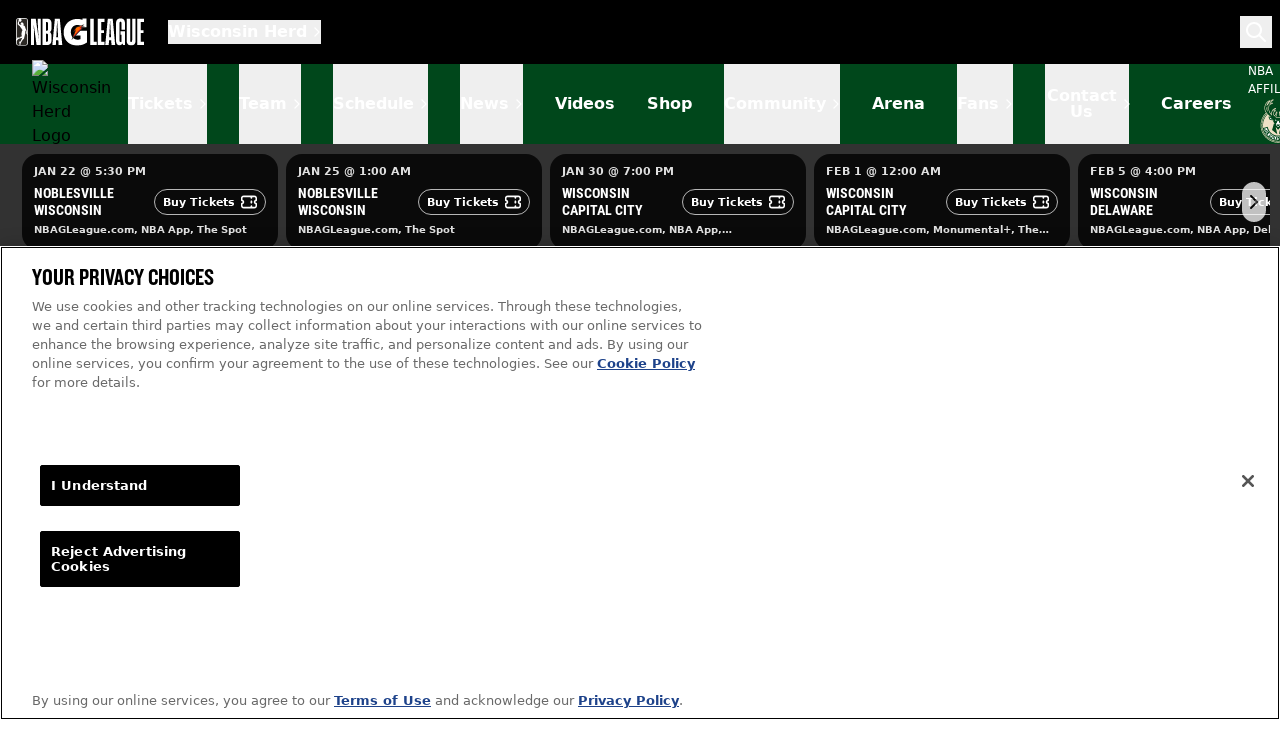

--- FILE ---
content_type: text/html; charset=utf-8
request_url: https://wisconsin.gleague.nba.com/roster
body_size: 29575
content:
<!DOCTYPE html><html><head><meta charSet="utf-8"/><title>Roster - Wisconsin Herd</title><meta name="description" content="&amp;nbsp; &amp;nbsp;"/><link rel="canonical" href="/roster"/><meta name="viewport" content="width=device-width, initial-scale=1.0"/><meta http-equiv="x-ua-compatible" content="ie=edge"/><meta name="msapplication-TileColor" content="#000000"/><meta name="theme-color" content="#000000"/><meta name="app-version" content="1.30.5"/><meta name="release-date" content="2026-01-15"/><meta property="og:type" content="article"/><meta property="og:site_name" content="Wisconsin Herd"/><meta property="og:url" content="/roster"/><meta property="og:title" content="Roster - Wisconsin Herd"/><meta property="og:description" content="&amp;nbsp; &amp;nbsp;"/><meta name="twitter:card" content="summary"/><meta name="twitter:title" content="Roster - Wisconsin Herd"/><meta name="twitter:description" content="&amp;nbsp; &amp;nbsp;"/><link rel="apple-touch-icon" href="/favicon/icon-192x192.png"/><meta name="msapplication-TileImage" content="/favicon/icon-192x192.png"/><link rel="icon" type="image/png" sizes="32x32" href="/favicon/icon-64x64.png"/><link rel="icon" type="image/png" sizes="192x192" href="/favicon/icon-192x192.png"/><link rel="preload" href="/fonts/PermanentMarker-Regular.woff2" as="font" type="font/woff2" crossorigin="anonymous"/><link rel="preload" href="/fonts/RobotoCondensed-Bold.woff2" as="font" type="font/woff2" crossorigin="anonymous"/><link rel="preload" href="/fonts/RobotoCondensed-Regular.woff2" as="font" type="font/woff2" crossorigin="anonymous"/><link rel="preload" href="/fonts/Action-NBA-Condensed-Medium.woff2" as="font" type="font/woff2" crossorigin="anonymous"/><script>window.digitalData={"page":{"pageInfo":{"pageName":"gleague:team:WIS:roster","siteSection":"gleague:team","subSection1":"gleague:team:WIS","subSection2":"gleague:team:WIS:roster","primaryCategory":"team","secondaryCategory":"WIS","tertiaryCategory":"roster"},"content":{"teamID":1612709927,"teamName":"WIS"}},"site":{"propertyName":"gleague:team:WIS:web","league":"gleague"}}</script><meta name="google-site-verification" content="5tyES9dEBtI_AZKQd5ReSPPHhKKgByW1Tx3WPwt_Fw4"/><script src="https://assets.adobedtm.com/82bf3c13a525/0a400f8c78a5/launch-0ea8abfcf869.min.js" defer=""></script><script src="https://cdn.nba.com/user-consent/index.min.js" defer=""></script><meta name="next-head-count" content="30"/><link rel="preload" href="/_next/static/css/7e03bbf802a38670.css" as="style"/><link rel="stylesheet" href="/_next/static/css/7e03bbf802a38670.css" data-n-g=""/><link rel="preload" href="/_next/static/css/7117fe19f13ff13a.css" as="style"/><link rel="stylesheet" href="/_next/static/css/7117fe19f13ff13a.css" data-n-p=""/><noscript data-n-css=""></noscript><script defer="" nomodule="" src="/_next/static/chunks/polyfills-42372ed130431b0a.js"></script><script src="/_next/static/chunks/webpack-5d9697af521e6c18.js" defer=""></script><script src="/_next/static/chunks/framework-945b357d4a851f4b.js" defer=""></script><script src="/_next/static/chunks/main-961c6997f1de1abb.js" defer=""></script><script src="/_next/static/chunks/pages/_app-018cdfce811242ce.js" defer=""></script><script src="/_next/static/chunks/6734-6f714fd6fd3ab3c7.js" defer=""></script><script src="/_next/static/chunks/pages/roster-d62986c6d386fa0e.js" defer=""></script><script src="/_next/static/pcGnj6kINWRMqmCuOylpD/_buildManifest.js" defer=""></script><script src="/_next/static/pcGnj6kINWRMqmCuOylpD/_ssgManifest.js" defer=""></script></head><body><div id="__next"><div data-esi="true" style="display:none">
    
      
        
        
      
    
      
        
      
    
        
      
    
        
      
    
        <script>
        var _esi = {
            country: "US",
            tz: "EST",
            region: "OH",
            browser: "MOZILLA",
            os: "MAC",
            device: "computer",
            isMobile: "false",
            isDomestic: "true"
        };
        </script>
    
</div><a class="Header_skip__CsZ_l" href="#page-content">Skip to Main Content</a><header id="site-header" class="Header_header__i151G"><div class="Container_containerW__x8xXd"><div class="Header_wrap__3Zr6F"><a class="Header_logo__xrjPH" href="https://gleague.nba.com"><img src="https://stats.gleague.nba.com/media/img/league/gleague-logo-horiz-dark.svg" alt="G League Logo"/></a><div id="dropdown-pboYXcCW" class="sc-aXZVg ecLlwY react-a11y-dropdown Header_wrap__3Zr6F"><button id="button-pboYXcCW" class="sc-gEvEer hIFHmP react-a11y-dropdown--button Header_teamName__uJGpw" aria-expanded="false" aria-haspopup="true">Wisconsin Herd</button><div id="menu-pboYXcCW" class="sc-eqUAAy hddAZo react-a11y-dropdown--menu Header_dropdown__HOidm" aria-hidden="true"><div class="TeamNav_teamNav__y4Rly" tabindex="0"><ul class="TeamNav_teamgrid__H1n3c"><li class="Team_team__yfKfm"><a href="https://austin.gleague.nba.com" style="background-color:#111"><div class="Team_logo__6Zfbw"><img src="https://ak-static.cms.nba.com/wp-content/uploads/logos/nbagleague/1612709890/primary/D/logo.svg" alt="Austin Spurs Logo" loading="lazy"/></div><div class="Team_name__rQK3Z"><span>Austin Spurs</span><span class="Team_affiliate__dwAeo">San Antonio Spurs</span></div></a></li><li class="Team_team__yfKfm"><a href="https://birmingham.gleague.nba.com" style="background-color:#111"><div class="Team_logo__6Zfbw"><img src="https://ak-static.cms.nba.com/wp-content/uploads/logos/nbagleague/1612709913/primary/D/logo.svg" alt="Birmingham Squadron Logo" loading="lazy"/></div><div class="Team_name__rQK3Z"><span>Birmingham Squadron</span><span class="Team_affiliate__dwAeo">New Orleans Pelicans</span></div></a></li><li class="Team_team__yfKfm"><a href="https://bluecoats.gleague.nba.com" style="background-color:#111"><div class="Team_logo__6Zfbw"><img src="https://ak-static.cms.nba.com/wp-content/uploads/logos/nbagleague/1612709909/primary/D/logo.svg" alt="Delaware Blue Coats Logo" loading="lazy"/></div><div class="Team_name__rQK3Z"><span>Delaware Blue Coats</span><span class="Team_affiliate__dwAeo">Philadelphia 76ers</span></div></a></li><li class="Team_team__yfKfm"><a href="https://capitalcity.gleague.nba.com" style="background-color:#111"><div class="Team_logo__6Zfbw"><img src="https://ak-static.cms.nba.com/wp-content/uploads/logos/nbagleague/1612709928/primary/D/logo.svg" alt="Capital City Go-Go Logo" loading="lazy"/></div><div class="Team_name__rQK3Z"><span>Capital City Go-Go</span><span class="Team_affiliate__dwAeo">Washington Wizards</span></div></a></li><li class="Team_team__yfKfm"><a href="https://capitanes.gleague.nba.com" style="background-color:#111"><div class="Team_logo__6Zfbw"><img src="https://ak-static.cms.nba.com/wp-content/uploads/logos/nbagleague/1612709931/primary/D/logo.svg" alt="Mexico City Capitanes Logo" loading="lazy"/></div><div class="Team_name__rQK3Z"><span>Mexico City Capitanes</span></div></a></li><li class="Team_team__yfKfm"><a href="https://cleveland.gleague.nba.com" style="background-color:#111"><div class="Team_logo__6Zfbw"><img src="https://ak-static.cms.nba.com/wp-content/uploads/logos/nbagleague/1612709893/primary/D/logo.svg" alt="Cleveland Charge Logo" loading="lazy"/></div><div class="Team_name__rQK3Z"><span>Cleveland Charge</span><span class="Team_affiliate__dwAeo">Cleveland Cavaliers</span></div></a></li><li class="Team_team__yfKfm"><a href="https://cpskyhawks.gleague.nba.com" style="background-color:#111"><div class="Team_logo__6Zfbw"><img src="https://ak-static.cms.nba.com/wp-content/uploads/logos/nbagleague/1612709929/primary/D/logo.svg" alt="College Park Skyhawks Logo" loading="lazy"/></div><div class="Team_name__rQK3Z"><span>College Park Skyhawks</span><span class="Team_affiliate__dwAeo">Atlanta Hawks</span></div></a></li><li class="Team_team__yfKfm"><a href="https://detroit.gleague.nba.com" style="background-color:#111"><div class="Team_logo__6Zfbw"><img src="https://ak-static.cms.nba.com/wp-content/uploads/logos/nbagleague/1612709932/primary/D/logo.svg" alt="Motor City Cruise Logo" loading="lazy"/></div><div class="Team_name__rQK3Z"><span>Motor City Cruise</span><span class="Team_affiliate__dwAeo">Detroit Pistons</span></div></a></li><li class="Team_team__yfKfm"><a href="https://noblesville.gleague.nba.com" style="background-color:#111"><div class="Team_logo__6Zfbw"><img src="https://ak-static.cms.nba.com/wp-content/uploads/logos/nbagleague/1612709910/primary/D/logo.svg" alt="Noblesville Boom Logo" loading="lazy"/></div><div class="Team_name__rQK3Z"><span>Noblesville Boom</span><span class="Team_affiliate__dwAeo">Indiana Pacers</span></div></a></li><li class="Team_team__yfKfm"><a href="https://grandrapids.gleague.nba.com" style="background-color:#111"><div class="Team_logo__6Zfbw"><img src="https://ak-static.cms.nba.com/wp-content/uploads/logos/nbagleague/1612709917/primary/D/logo.svg" alt="Grand Rapids Gold Logo" loading="lazy"/></div><div class="Team_name__rQK3Z"><span>Grand Rapids Gold</span><span class="Team_affiliate__dwAeo">Denver Nuggets</span></div></a></li><li class="Team_team__yfKfm"><a href="https://greensboro.gleague.nba.com" style="background-color:#111"><div class="Team_logo__6Zfbw"><img src="https://ak-static.cms.nba.com/wp-content/uploads/logos/nbagleague/1612709922/primary/D/logo.svg" alt="Greensboro Swarm Logo" loading="lazy"/></div><div class="Team_name__rQK3Z"><span>Greensboro Swarm</span><span class="Team_affiliate__dwAeo">Charlotte Hornets</span></div></a></li><li class="Team_team__yfKfm"><a href="https://iowa.gleague.nba.com" style="background-color:#111"><div class="Team_logo__6Zfbw"><img src="https://ak-static.cms.nba.com/wp-content/uploads/logos/nbagleague/1612709911/primary/D/logo.svg" alt="Iowa Wolves Logo" loading="lazy"/></div><div class="Team_name__rQK3Z"><span>Iowa Wolves</span><span class="Team_affiliate__dwAeo">Minnesota Timberwolves</span></div></a></li><li class="Team_team__yfKfm"><a href="https://longisland.gleague.nba.com" style="background-color:#111"><div class="Team_logo__6Zfbw"><img src="https://ak-static.cms.nba.com/wp-content/uploads/logos/nbagleague/1612709921/primary/D/logo.svg" alt="Long Island Nets Logo" loading="lazy"/></div><div class="Team_name__rQK3Z"><span>Long Island Nets</span><span class="Team_affiliate__dwAeo">Brooklyn Nets</span></div></a></li><li class="Team_team__yfKfm"><a href="https://maine.gleague.nba.com" style="background-color:#111"><div class="Team_logo__6Zfbw"><img src="https://ak-static.cms.nba.com/wp-content/uploads/logos/nbagleague/1612709915/primary/D/logo.svg" alt="Maine Celtics Logo" loading="lazy"/></div><div class="Team_name__rQK3Z"><span>Maine Celtics</span><span class="Team_affiliate__dwAeo">Boston Celtics</span></div></a></li><li class="Team_team__yfKfm"><a href="https://memphis.gleague.nba.com" style="background-color:#111"><div class="Team_logo__6Zfbw"><img src="https://ak-static.cms.nba.com/wp-content/uploads/logos/nbagleague/1612709926/primary/D/logo.svg" alt="Memphis Hustle Logo" loading="lazy"/></div><div class="Team_name__rQK3Z"><span>Memphis Hustle</span><span class="Team_affiliate__dwAeo">Memphis Grizzlies</span></div></a></li><li class="Team_team__yfKfm"><a href="https://oklahomacity.gleague.nba.com" style="background-color:#111"><div class="Team_logo__6Zfbw"><img src="https://ak-static.cms.nba.com/wp-content/uploads/logos/nbagleague/1612709889/primary/D/logo.svg" alt="Oklahoma City Blue Logo" loading="lazy"/></div><div class="Team_name__rQK3Z"><span>Oklahoma City Blue</span><span class="Team_affiliate__dwAeo">Oklahoma City Thunder</span></div></a></li><li class="Team_team__yfKfm"><a href="https://osceola.gleague.nba.com" style="background-color:#111"><div class="Team_logo__6Zfbw"><img src="https://ak-static.cms.nba.com/wp-content/uploads/logos/nbagleague/1612709925/primary/D/logo.svg" alt="Osceola Magic Logo" loading="lazy"/></div><div class="Team_name__rQK3Z"><span>Osceola Magic</span><span class="Team_affiliate__dwAeo">Orlando Magic</span></div></a></li><li class="Team_team__yfKfm"><a href="https://raptors905.gleague.nba.com" style="background-color:#111"><div class="Team_logo__6Zfbw"><img src="https://ak-static.cms.nba.com/wp-content/uploads/logos/nbagleague/1612709920/primary/D/logo.svg" alt="Raptors 905 Logo" loading="lazy"/></div><div class="Team_name__rQK3Z"><span>Raptors 905</span><span class="Team_affiliate__dwAeo">Toronto Raptors</span></div></a></li><li class="Team_team__yfKfm"><a href="https://riograndevalley.gleague.nba.com" style="background-color:#111"><div class="Team_logo__6Zfbw"><img src="https://ak-static.cms.nba.com/wp-content/uploads/logos/nbagleague/1612709908/primary/D/logo.svg" alt="Rio Grande Valley Vipers Logo" loading="lazy"/></div><div class="Team_name__rQK3Z"><span>Rio Grande Valley Vipers</span><span class="Team_affiliate__dwAeo">Houston Rockets</span></div></a></li><li class="Team_team__yfKfm"><a href="https://ripcity.gleague.nba.com" style="background-color:#111"><div class="Team_logo__6Zfbw"><img src="https://ak-static.cms.nba.com/wp-content/uploads/logos/nbagleague/1612709933/primary/D/logo.svg" alt="Rip City Remix Logo" loading="lazy"/></div><div class="Team_name__rQK3Z"><span>Rip City Remix</span><span class="Team_affiliate__dwAeo">Portland Trail Blazers</span></div></a></li><li class="Team_team__yfKfm"><a href="https://saltlakecity.gleague.nba.com" style="background-color:#111"><div class="Team_logo__6Zfbw"><img src="https://ak-static.cms.nba.com/wp-content/uploads/logos/nbagleague/1612709903/primary/D/logo.svg" alt="Salt Lake City Stars Logo" loading="lazy"/></div><div class="Team_name__rQK3Z"><span>Salt Lake City Stars</span><span class="Team_affiliate__dwAeo">Utah Jazz</span></div></a></li><li class="Team_team__yfKfm"><a href="https://sandiego.gleague.nba.com" style="background-color:#111"><div class="Team_logo__6Zfbw"><img src="https://ak-static.cms.nba.com/wp-content/uploads/logos/nbagleague/1612709924/primary/D/logo.svg" alt="San Diego Clippers Logo" loading="lazy"/></div><div class="Team_name__rQK3Z"><span>San Diego Clippers</span><span class="Team_affiliate__dwAeo">LA Clippers</span></div></a></li><li class="Team_team__yfKfm"><a href="https://santacruz.gleague.nba.com" style="background-color:#111"><div class="Team_logo__6Zfbw"><img src="https://ak-static.cms.nba.com/wp-content/uploads/logos/nbagleague/1612709902/primary/D/logo.svg" alt="Santa Cruz Warriors Logo" loading="lazy"/></div><div class="Team_name__rQK3Z"><span>Santa Cruz Warriors</span><span class="Team_affiliate__dwAeo">Golden State Warriors</span></div></a></li><li class="Team_team__yfKfm"><a href="https://siouxfalls.gleague.nba.com" style="background-color:#111"><div class="Team_logo__6Zfbw"><img src="https://ak-static.cms.nba.com/wp-content/uploads/logos/nbagleague/1612709904/primary/D/logo.svg" alt="Sioux Falls Skyforce Logo" loading="lazy"/></div><div class="Team_name__rQK3Z"><span>Sioux Falls Skyforce</span><span class="Team_affiliate__dwAeo">Miami Heat</span></div></a></li><li class="Team_team__yfKfm"><a href="https://southbay.gleague.nba.com" style="background-color:#111"><div class="Team_logo__6Zfbw"><img src="https://ak-static.cms.nba.com/wp-content/uploads/logos/nbagleague/1612709905/primary/D/logo.svg" alt="South Bay Lakers Logo" loading="lazy"/></div><div class="Team_name__rQK3Z"><span>South Bay Lakers</span><span class="Team_affiliate__dwAeo">Los Angeles Lakers</span></div></a></li><li class="Team_team__yfKfm"><a href="https://stockton.gleague.nba.com" style="background-color:#111"><div class="Team_logo__6Zfbw"><img src="https://ak-static.cms.nba.com/wp-content/uploads/logos/nbagleague/1612709914/primary/D/logo.svg" alt="Stockton Kings Logo" loading="lazy"/></div><div class="Team_name__rQK3Z"><span>Stockton Kings</span><span class="Team_affiliate__dwAeo">Sacramento Kings</span></div></a></li><li class="Team_team__yfKfm"><a href="https://texas.gleague.nba.com" style="background-color:#111"><div class="Team_logo__6Zfbw"><img src="https://ak-static.cms.nba.com/wp-content/uploads/logos/nbagleague/1612709918/primary/D/logo.svg" alt="Texas Legends Logo" loading="lazy"/></div><div class="Team_name__rQK3Z"><span>Texas Legends</span><span class="Team_affiliate__dwAeo">Dallas Mavericks</span></div></a></li><li class="Team_team__yfKfm"><a href="https://valley.gleague.nba.com" style="background-color:#111"><div class="Team_logo__6Zfbw"><img src="https://ak-static.cms.nba.com/wp-content/uploads/logos/nbagleague/1612709934/primary/D/logo.svg" alt="Valley Suns Logo" loading="lazy"/></div><div class="Team_name__rQK3Z"><span>Valley Suns</span><span class="Team_affiliate__dwAeo">Phoenix Suns</span></div></a></li><li class="Team_team__yfKfm"><a href="https://westchester.gleague.nba.com" style="background-color:#111"><div class="Team_logo__6Zfbw"><img src="https://ak-static.cms.nba.com/wp-content/uploads/logos/nbagleague/1612709919/primary/D/logo.svg" alt="Westchester Knicks Logo" loading="lazy"/></div><div class="Team_name__rQK3Z"><span>Westchester Knicks</span><span class="Team_affiliate__dwAeo">New York Knicks</span></div></a></li><li class="Team_team__yfKfm"><a href="https://windycity.gleague.nba.com" style="background-color:#111"><div class="Team_logo__6Zfbw"><img src="https://ak-static.cms.nba.com/wp-content/uploads/logos/nbagleague/1612709923/primary/D/logo.svg" alt="Windy City Bulls Logo" loading="lazy"/></div><div class="Team_name__rQK3Z"><span>Windy City Bulls</span><span class="Team_affiliate__dwAeo">Chicago Bulls</span></div></a></li><li class="Team_team__yfKfm"><a href="https://wisconsin.gleague.nba.com" style="background-color:#111"><div class="Team_logo__6Zfbw"><img src="https://ak-static.cms.nba.com/wp-content/uploads/logos/nbagleague/1612709927/primary/D/logo.svg" alt="Wisconsin Herd Logo" loading="lazy"/></div><div class="Team_name__rQK3Z"><span>Wisconsin Herd</span><span class="Team_affiliate__dwAeo">Milwaukee Bucks</span></div></a></li></ul></div></div></div><div class="Header_navBtns__xg5m8"><button type="button" class="Header_searchToggle__RA6Cd"><svg fill="none" xmlns="http://www.w3.org/2000/svg" viewBox="0 0 20 20" width="20" height="20"><path fill-rule="evenodd" clip-rule="evenodd" d="M8 0a8 8 0 1 0 4.906 14.32l5.387 5.387.094.083a1 1 0 0 0 1.32-1.497l-5.387-5.387A8 8 0 0 0 8 0Zm0 2a6 6 0 1 1 0 12A6 6 0 0 1 8 2Z" fill="currentColor"></path></svg></button><button type="button" class="Header_mobileToggle__FxrLf"><svg fill="currentColor" xmlns="http://www.w3.org/2000/svg" viewBox="0 0 18 14" width="18" height="32" aria-labelledby="title"><title>Toggle Mobile Menu</title><path fill-rule="evenodd" clip-rule="evenodd" d="M17 0a1 1 0 0 1 .117 1.993L17 2H1A1 1 0 0 1 .883.007L1 0h16Zm0 6a1 1 0 0 1 .117 1.993L17 8H1a1 1 0 0 1-.117-1.993L1 6h16Zm1 7a1 1 0 0 0-1-1H1l-.117.007A1 1 0 0 0 1 14h16l.117-.007A1 1 0 0 0 18 13Z" fill="#fff"></path></svg><span class="offscreen">Toggle Menu</span></button></div></div></div><div style="background-color:#00471B"><div class="Container_containerW__x8xXd"><div class="Header_teamSubHeader__q5_yP"><div class="Header_logoWrap__QtT3j"><a href="https://wisconsin.gleague.nba.com/"><img src="https://ak-static.cms.nba.com/wp-content/uploads/logos/nbagleague/1612709927/primary/D/logo.svg" alt="Wisconsin Herd Logo" loading="lazy"/></a></div><ul class="DesktopMenu_teamNavigation__jfLT6 DesktopMenu_navigation__8S03r"><li class="DesktopMenu_item__8AiUR DesktopMenu_itemHasDropdown__2QNp9"><div id="dropdown-ghTjjc0B" class="sc-aXZVg ecLlwY react-a11y-dropdown"><button id="button-ghTjjc0B" class="sc-gEvEer hIFHmP react-a11y-dropdown--button DesktopMenu_dropdownButton__SrRlC" aria-expanded="false" aria-haspopup="true">Tickets</button><div id="menu-ghTjjc0B" class="sc-eqUAAy hddAZo react-a11y-dropdown--menu DesktopMenu_dropdown__mLJHv" aria-hidden="true"><ul><li class="DesktopMenu_dropdownItem__wfaLm"><a href="https://www.ticketmaster.com/wisconsin-herd-tickets/artist/2414076?home_away=home">Single Game Tickets</a></li><li class="DesktopMenu_dropdownItem__wfaLm"><a href="https://wisconsin.gleague.nba.com/groups">Group Outings</a></li><li class="DesktopMenu_dropdownItem__wfaLm"><a href="https://wisconsin.gleague.nba.com/party-decks">Party Decks</a></li><li class="DesktopMenu_dropdownItem__wfaLm"><a href="https://wisconsin.gleague.nba.com/lofts">Lofts</a></li><li class="DesktopMenu_dropdownItem__wfaLm"><a href="https://wisconsin.gleague.nba.com/wisconsin-herd-birthday-package">Birthday Package</a></li><li class="DesktopMenu_dropdownItem__wfaLm"><a href="https://wisconsin.gleague.nba.com/full">Full Season Memberships</a></li><li class="DesktopMenu_dropdownItem__wfaLm"><a href="https://wisconsin.gleague.nba.com/mobile-ticketing-how-to-guide-2">Mobile Ticketing Guide</a></li><li class="DesktopMenu_dropdownItem__wfaLm"><a href="https://wisconsin.gleague.nba.com/frequently-asked-questions-digital-ticketing">Mobile Ticketing FAQ</a></li><li class="DesktopMenu_dropdownItem__wfaLm"><a href="https://wisconsin.gleague.nba.com/cousins-subs-court-of-dreams">COUSINS SUBS Court of Dreams</a></li><li class="DesktopMenu_dropdownItem__wfaLm"><a href="https://alive5.com/ahgsEdx">Chat With A Rep</a></li><li class="DesktopMenu_dropdownItem__wfaLm"><a href="https://wisconsin.gleague.nba.com/wisconsin-herd-ticket-purchase-terms-and-conditions">Herd Ticket Terms and Conditions</a></li></ul></div></div></li><li class="DesktopMenu_item__8AiUR DesktopMenu_itemHasDropdown__2QNp9"><div id="dropdown-Y8gdgE5x" class="sc-aXZVg ecLlwY react-a11y-dropdown"><button id="button-Y8gdgE5x" class="sc-gEvEer hIFHmP react-a11y-dropdown--button DesktopMenu_dropdownButton__SrRlC" aria-expanded="false" aria-haspopup="true">Team</button><div id="menu-Y8gdgE5x" class="sc-eqUAAy hddAZo react-a11y-dropdown--menu DesktopMenu_dropdown__mLJHv" aria-hidden="true"><ul><li class="DesktopMenu_dropdownItem__wfaLm"><a href="https://wisconsin.gleague.nba.com/roster">Roster</a></li><li class="DesktopMenu_dropdownItem__wfaLm"><a href="https://stats.gleague.nba.com/team/1612709927/">Stats</a></li><li class="DesktopMenu_dropdownItem__wfaLm"><a href="http://gleague.nba.com/standings/">Standings</a></li><li class="DesktopMenu_dropdownItem__wfaLm"><a href="http://nba.com/bucks/roster">Bucks Roster</a></li></ul></div></div></li><li class="DesktopMenu_item__8AiUR DesktopMenu_itemHasDropdown__2QNp9"><div id="dropdown-KOJ0egv2" class="sc-aXZVg ecLlwY react-a11y-dropdown"><button id="button-KOJ0egv2" class="sc-gEvEer hIFHmP react-a11y-dropdown--button DesktopMenu_dropdownButton__SrRlC" aria-expanded="false" aria-haspopup="true">Schedule</button><div id="menu-KOJ0egv2" class="sc-eqUAAy hddAZo react-a11y-dropdown--menu DesktopMenu_dropdown__mLJHv" aria-hidden="true"><ul><li class="DesktopMenu_dropdownItem__wfaLm"><a href="https://wisconsin.gleague.nba.com/schedule?month=12">See Full Schedule</a></li><li class="DesktopMenu_dropdownItem__wfaLm"><a href="https://tinyurl.com/2t2r62bv">Download Schedule</a></li><li class="DesktopMenu_dropdownItem__wfaLm"><a href="https://wisconsin.gleague.nba.com/2025-26-promotion-schedule">Promotional Schedule</a></li></ul></div></div></li><li class="DesktopMenu_item__8AiUR DesktopMenu_itemHasDropdown__2QNp9"><div id="dropdown-UszWuVAU" class="sc-aXZVg ecLlwY react-a11y-dropdown"><button id="button-UszWuVAU" class="sc-gEvEer hIFHmP react-a11y-dropdown--button DesktopMenu_dropdownButton__SrRlC" aria-expanded="false" aria-haspopup="true">News</button><div id="menu-UszWuVAU" class="sc-eqUAAy hddAZo react-a11y-dropdown--menu DesktopMenu_dropdown__mLJHv" aria-hidden="true"><ul><li class="DesktopMenu_dropdownItem__wfaLm"><a href="http://wisconsin.gleague.nba.com/news">News</a></li><li class="DesktopMenu_dropdownItem__wfaLm"><a href="https://wisconsin.gleague.nba.com/social">Social Media</a></li><li class="DesktopMenu_dropdownItem__wfaLm"><a href="https://pages.milwaukeebucks.com/Wisconsin-Herd-Preference-Center.html">E-News</a></li><li class="DesktopMenu_dropdownItem__wfaLm"><a href="https://gleague.nba.com/mobile/">NBA G League App</a></li><li class="DesktopMenu_dropdownItem__wfaLm"><a href="http://nba.com/bucks/news">Bucks News</a></li></ul></div></div></li><li class="DesktopMenu_item__8AiUR"><a href="https://www.youtube.com/channel/UCvo9Q5RPXb-8LsjOLhgThIw">Videos</a></li><li class="DesktopMenu_item__8AiUR"><a href="https://wisconsinherd.shop/">Shop</a></li><li class="DesktopMenu_item__8AiUR DesktopMenu_itemHasDropdown__2QNp9"><div id="dropdown-DtkIfi18" class="sc-aXZVg ecLlwY react-a11y-dropdown"><button id="button-DtkIfi18" class="sc-gEvEer hIFHmP react-a11y-dropdown--button DesktopMenu_dropdownButton__SrRlC" aria-expanded="false" aria-haspopup="true">Community</button><div id="menu-DtkIfi18" class="sc-eqUAAy hddAZo react-a11y-dropdown--menu DesktopMenu_dropdown__mLJHv" aria-hidden="true"><ul><li class="DesktopMenu_dropdownItem__wfaLm"><a href="https://wisconsin.gleague.nba.com/community">Community Donation Requests</a></li><li class="DesktopMenu_dropdownItem__wfaLm"><a href="https://wisconsin.gleague.nba.com/wisconsin-herd-community-spotlight-2">Community Spotlight</a></li><li class="DesktopMenu_dropdownItem__wfaLm"><a href="https://wisconsin.gleague.nba.com/black-history-month-museum">Herd About Black History</a></li><li class="DesktopMenu_dropdownItem__wfaLm"><a href="https://wisconsin.gleague.nba.com/partnerships">Partnerships</a></li><li class="DesktopMenu_dropdownItem__wfaLm"><a href="https://runsignup.com/Race/WI/Oshkosh/RunwiththeHerd5K1K">Run with the Herd 5K/1K</a></li><li class="DesktopMenu_dropdownItem__wfaLm"><a href="https://wisconsin.gleague.nba.com/themejerseys">Theme Jersey Auctions</a></li><li class="DesktopMenu_dropdownItem__wfaLm"><a href="https://herdgolf.givesmart.com">Joe Wolf Memorial Golf Outing</a></li></ul></div></div></li><li class="DesktopMenu_item__8AiUR"><a href="https://oshkosharena.com/policies-and-procedures/">Arena</a></li><li class="DesktopMenu_item__8AiUR DesktopMenu_itemHasDropdown__2QNp9"><div id="dropdown-JuFe58Hn" class="sc-aXZVg ecLlwY react-a11y-dropdown"><button id="button-JuFe58Hn" class="sc-gEvEer hIFHmP react-a11y-dropdown--button DesktopMenu_dropdownButton__SrRlC" aria-expanded="false" aria-haspopup="true">Fans</button><div id="menu-JuFe58Hn" class="sc-eqUAAy hddAZo react-a11y-dropdown--menu DesktopMenu_dropdown__mLJHv" aria-hidden="true"><ul><li class="DesktopMenu_dropdownItem__wfaLm"><a href="https://wisconsin.gleague.nba.com/pointer">Pointer presented by SCHEELS</a></li><li class="DesktopMenu_dropdownItem__wfaLm"><a href="https://wisconsin.gleague.nba.com/50-50-raffle">50/50 Raffle</a></li><li class="DesktopMenu_dropdownItem__wfaLm"><a href="https://wisconsin.gleague.nba.com/nba-g-league-official-fan-code-of-conduct">NBA G League Official Fan Code of Conduct</a></li><li class="DesktopMenu_dropdownItem__wfaLm"><a href="https://wisconsin.gleague.nba.com/logos">Logos &amp; Uniforms</a></li><li class="DesktopMenu_dropdownItem__wfaLm"><a href="https://wisconsin.gleague.nba.com/faq">FAQ</a></li></ul></div></div></li><li class="DesktopMenu_item__8AiUR DesktopMenu_itemHasDropdown__2QNp9"><div id="dropdown-mi6CGoP3" class="sc-aXZVg ecLlwY react-a11y-dropdown"><button id="button-mi6CGoP3" class="sc-gEvEer hIFHmP react-a11y-dropdown--button DesktopMenu_dropdownButton__SrRlC" aria-expanded="false" aria-haspopup="true">Contact Us</button><div id="menu-mi6CGoP3" class="sc-eqUAAy hddAZo react-a11y-dropdown--menu DesktopMenu_dropdown__mLJHv" aria-hidden="true"><ul><li class="DesktopMenu_dropdownItem__wfaLm"><a href="https://wisconsin.gleague.nba.com/contact">Contact Us</a></li><li class="DesktopMenu_dropdownItem__wfaLm"><a href="https://alive5.com/ahgsEdx">Chat With A Rep</a></li><li class="DesktopMenu_dropdownItem__wfaLm"><a href="https://wisconsin.gleague.nba.com/business-office-staff-directory">Staff Directory</a></li><li class="DesktopMenu_dropdownItem__wfaLm"><a href="https://wisconsin.gleague.nba.com/herd-hype-presented-by-tds-telecommunications">Herd Hype</a></li><li class="DesktopMenu_dropdownItem__wfaLm"><a href="https://bucks.formstack.com/forms/tryout_information">Open Tryout Information</a></li></ul></div></div></li><li class="DesktopMenu_item__8AiUR"><a href="https://wisconsin.gleague.nba.com/wisconsin-herd-openings">Careers</a></li></ul><div class="Header_affiliate__Ujfuo"><p>NBA Affiliate</p><a href="https://www.nba.com/undefined"><img src="https://cdn.nba.com/logos/nba/1610612749/global/D/logo.svg" alt="Milwaukee Bucks Logo" loading="lazy"/></a></div></div></div></div></header><div class="MobileMenu_mobileMenu__qBbMo MobileMenu_team___W_xx"><div class="Container_containerW__x8xXd"><ul class="MobileNavigation_navigation__aAJUD"><li class="MobileNavigation_item__PRLyG"><a class="MobileNavigation_mobileActiveLink__04Xts" href="https://wisconsin.gleague.nba.com/wisconsin-herd-tickets">Tickets</a><div id="dropdown-zkx551VL" class="sc-aXZVg ecLlwY react-a11y-dropdown MobileNavigation_mobileDrop___NMV7"><button id="button-zkx551VL" class="sc-gEvEer hIFHmP react-a11y-dropdown--button MobileNavigation_mobileDropdownButton__V8SQx" aria-expanded="false" aria-haspopup="true">Tickets</button><div id="menu-zkx551VL" class="sc-eqUAAy hddAZo react-a11y-dropdown--menu MobileNavigation_dropdown__zEd47" aria-hidden="true"><ul class="MobileNavigation_dropdownMenu__X72qG"><li><a href="https://www.ticketmaster.com/wisconsin-herd-tickets/artist/2414076?home_away=home">Single Game Tickets</a></li><li><a href="https://wisconsin.gleague.nba.com/groups">Group Outings</a></li><li><a href="https://wisconsin.gleague.nba.com/party-decks">Party Decks</a></li><li><a href="https://wisconsin.gleague.nba.com/lofts">Lofts</a></li><li><a href="https://wisconsin.gleague.nba.com/wisconsin-herd-birthday-package">Birthday Package</a></li><li><a href="https://wisconsin.gleague.nba.com/full">Full Season Memberships</a></li><li><a href="https://wisconsin.gleague.nba.com/mobile-ticketing-how-to-guide-2">Mobile Ticketing Guide</a></li><li><a href="https://wisconsin.gleague.nba.com/frequently-asked-questions-digital-ticketing">Mobile Ticketing FAQ</a></li><li><a href="https://wisconsin.gleague.nba.com/cousins-subs-court-of-dreams">COUSINS SUBS Court of Dreams</a></li><li><a href="https://alive5.com/ahgsEdx">Chat With A Rep</a></li><li><a href="https://wisconsin.gleague.nba.com/wisconsin-herd-ticket-purchase-terms-and-conditions">Herd Ticket Terms and Conditions</a></li></ul></div></div></li><li class="MobileNavigation_item__PRLyG"><a class="MobileNavigation_mobileActiveLink__04Xts" href="http://wisconsin.gleague.nba.com/roster">Team</a><div id="dropdown-JLDfoFBx" class="sc-aXZVg ecLlwY react-a11y-dropdown MobileNavigation_mobileDrop___NMV7"><button id="button-JLDfoFBx" class="sc-gEvEer hIFHmP react-a11y-dropdown--button MobileNavigation_mobileDropdownButton__V8SQx" aria-expanded="false" aria-haspopup="true">Team</button><div id="menu-JLDfoFBx" class="sc-eqUAAy hddAZo react-a11y-dropdown--menu MobileNavigation_dropdown__zEd47" aria-hidden="true"><ul class="MobileNavigation_dropdownMenu__X72qG"><li><a href="https://wisconsin.gleague.nba.com/roster">Roster</a></li><li><a href="https://stats.gleague.nba.com/team/1612709927/">Stats</a></li><li><a href="http://gleague.nba.com/standings/">Standings</a></li><li><a href="http://nba.com/bucks/roster">Bucks Roster</a></li></ul></div></div></li><li class="MobileNavigation_item__PRLyG"><a class="MobileNavigation_mobileActiveLink__04Xts" href="https://wisconsin.gleague.nba.com/schedule-2">Schedule</a><div id="dropdown-iPkU06bt" class="sc-aXZVg ecLlwY react-a11y-dropdown MobileNavigation_mobileDrop___NMV7"><button id="button-iPkU06bt" class="sc-gEvEer hIFHmP react-a11y-dropdown--button MobileNavigation_mobileDropdownButton__V8SQx" aria-expanded="false" aria-haspopup="true">Schedule</button><div id="menu-iPkU06bt" class="sc-eqUAAy hddAZo react-a11y-dropdown--menu MobileNavigation_dropdown__zEd47" aria-hidden="true"><ul class="MobileNavigation_dropdownMenu__X72qG"><li><a href="https://wisconsin.gleague.nba.com/schedule?month=12">See Full Schedule</a></li><li><a href="https://tinyurl.com/2t2r62bv">Download Schedule</a></li><li><a href="https://wisconsin.gleague.nba.com/2025-26-promotion-schedule">Promotional Schedule</a></li></ul></div></div></li><li class="MobileNavigation_item__PRLyG"><a class="MobileNavigation_mobileActiveLink__04Xts" href="https://wisconsin.gleague.nba.com/news">News</a><div id="dropdown-TB6xwA22" class="sc-aXZVg ecLlwY react-a11y-dropdown MobileNavigation_mobileDrop___NMV7"><button id="button-TB6xwA22" class="sc-gEvEer hIFHmP react-a11y-dropdown--button MobileNavigation_mobileDropdownButton__V8SQx" aria-expanded="false" aria-haspopup="true">News</button><div id="menu-TB6xwA22" class="sc-eqUAAy hddAZo react-a11y-dropdown--menu MobileNavigation_dropdown__zEd47" aria-hidden="true"><ul class="MobileNavigation_dropdownMenu__X72qG"><li><a href="http://wisconsin.gleague.nba.com/news">News</a></li><li><a href="https://wisconsin.gleague.nba.com/social">Social Media</a></li><li><a href="https://pages.milwaukeebucks.com/Wisconsin-Herd-Preference-Center.html">E-News</a></li><li><a href="https://gleague.nba.com/mobile/">NBA G League App</a></li><li><a href="http://nba.com/bucks/news">Bucks News</a></li></ul></div></div></li><li class="MobileNavigation_item__PRLyG"><a href="https://www.youtube.com/channel/UCvo9Q5RPXb-8LsjOLhgThIw">Videos</a></li><li class="MobileNavigation_item__PRLyG"><a href="https://wisconsinherd.shop/">Shop</a></li><li class="MobileNavigation_item__PRLyG"><a class="MobileNavigation_mobileActiveLink__04Xts" href="https://wisconsin.gleague.nba.com/wisconsin-herd-community-spotlight-2">Community</a><div id="dropdown-H5SlAppf" class="sc-aXZVg ecLlwY react-a11y-dropdown MobileNavigation_mobileDrop___NMV7"><button id="button-H5SlAppf" class="sc-gEvEer hIFHmP react-a11y-dropdown--button MobileNavigation_mobileDropdownButton__V8SQx" aria-expanded="false" aria-haspopup="true">Community</button><div id="menu-H5SlAppf" class="sc-eqUAAy hddAZo react-a11y-dropdown--menu MobileNavigation_dropdown__zEd47" aria-hidden="true"><ul class="MobileNavigation_dropdownMenu__X72qG"><li><a href="https://wisconsin.gleague.nba.com/community">Community Donation Requests</a></li><li><a href="https://wisconsin.gleague.nba.com/wisconsin-herd-community-spotlight-2">Community Spotlight</a></li><li><a href="https://wisconsin.gleague.nba.com/black-history-month-museum">Herd About Black History</a></li><li><a href="https://wisconsin.gleague.nba.com/partnerships">Partnerships</a></li><li><a href="https://runsignup.com/Race/WI/Oshkosh/RunwiththeHerd5K1K">Run with the Herd 5K/1K</a></li><li><a href="https://wisconsin.gleague.nba.com/themejerseys">Theme Jersey Auctions</a></li><li><a href="https://herdgolf.givesmart.com">Joe Wolf Memorial Golf Outing</a></li></ul></div></div></li><li class="MobileNavigation_item__PRLyG"><a href="https://oshkosharena.com/policies-and-procedures/">Arena</a></li><li class="MobileNavigation_item__PRLyG"><div id="dropdown-EsItCW9C" class="sc-aXZVg ecLlwY react-a11y-dropdown MobileNavigation_mobileDrop___NMV7"><button id="button-EsItCW9C" class="sc-gEvEer hIFHmP react-a11y-dropdown--button MobileNavigation_mobileDropdownButton__V8SQx" aria-expanded="false" aria-haspopup="true">Fans</button><div id="menu-EsItCW9C" class="sc-eqUAAy hddAZo react-a11y-dropdown--menu MobileNavigation_dropdown__zEd47" aria-hidden="true"><ul class="MobileNavigation_dropdownMenu__X72qG"><li><a href="https://wisconsin.gleague.nba.com/pointer">Pointer presented by SCHEELS</a></li><li><a href="https://wisconsin.gleague.nba.com/50-50-raffle">50/50 Raffle</a></li><li><a href="https://wisconsin.gleague.nba.com/nba-g-league-official-fan-code-of-conduct">NBA G League Official Fan Code of Conduct</a></li><li><a href="https://wisconsin.gleague.nba.com/logos">Logos &amp; Uniforms</a></li><li><a href="https://wisconsin.gleague.nba.com/faq">FAQ</a></li></ul></div></div></li><li class="MobileNavigation_item__PRLyG"><a class="MobileNavigation_mobileActiveLink__04Xts" href="https://wisconsin.gleague.nba.com/contact">Contact Us</a><div id="dropdown-TJYhX5bT" class="sc-aXZVg ecLlwY react-a11y-dropdown MobileNavigation_mobileDrop___NMV7"><button id="button-TJYhX5bT" class="sc-gEvEer hIFHmP react-a11y-dropdown--button MobileNavigation_mobileDropdownButton__V8SQx" aria-expanded="false" aria-haspopup="true">Contact Us</button><div id="menu-TJYhX5bT" class="sc-eqUAAy hddAZo react-a11y-dropdown--menu MobileNavigation_dropdown__zEd47" aria-hidden="true"><ul class="MobileNavigation_dropdownMenu__X72qG"><li><a href="https://wisconsin.gleague.nba.com/contact">Contact Us</a></li><li><a href="https://alive5.com/ahgsEdx">Chat With A Rep</a></li><li><a href="https://wisconsin.gleague.nba.com/business-office-staff-directory">Staff Directory</a></li><li><a href="https://wisconsin.gleague.nba.com/herd-hype-presented-by-tds-telecommunications">Herd Hype</a></li><li><a href="https://bucks.formstack.com/forms/tryout_information">Open Tryout Information</a></li></ul></div></div></li><li class="MobileNavigation_item__PRLyG"><a href="https://wisconsin.gleague.nba.com/wisconsin-herd-openings">Careers</a></li></ul></div></div><main id="page-content" class="teamPadding" data-post-id="post-436"><div class="Wrapper_page__PduFJ Wrapper_noPaddingTop__vi7VB Wrapper_noPaddingBtm__LRUsT"><div class="inlinead-slot-render header-ad" id="slot-53354771"><div style="width:728px;height:90px"></div></div><div class="Loader_loader__5Ep_o Loader_loading__x7eTQ Loader_padding__g_DnO"><div><img src="/_next/static/media/spinner.520352e8.gif" alt="" aria-hidden="true"/></div></div><div class="inlinead-slot-render footer-ad" id="slot-30022127"><div style="width:728px;height:90px"></div></div></div></main><footer class="Wrapper_page__PduFJ Wrapper_black__v_kgD Wrapper_noPaddingTop__vi7VB Wrapper_noPaddingBtm__LRUsT"><div class="Container_containerW__x8xXd"><div class="Footer_footer__1sN2E Footer_borderWhite__0RCCM"><div class="Footer_logos__LmiwF"><div><img src="https://stats.gleague.nba.com/media/img/league/gleague-logo-horiz-dark.svg" alt="G League Logo" loading="lazy"/></div><ul class="AffiliateLogos_list___BX21"><li><a href="https://nba.com" target="_blank" rel="noopener noreferrer"><svg width="26" height="60" viewBox="0 0 26 60" fill="none" version="1.1" xmlns="http://www.w3.org/2000/svg" xmlns:xlink="http://www.w3.org/1999/xlink"><g clip-path="url(#clip0_1441_13584)"><path d="M18.3608 0H5.63077C2.52587 0 0 2.52237 0 5.62296V48.6793C0 51.7799 2.52587 54.3106 5.63077 54.3106H18.3524C21.4573 54.3106 23.9916 51.7882 23.9916 48.6793V5.62296C23.9916 2.52237 21.4657 0 18.3608 0Z" fill="white"></path><path d="M15.2056 9.95542L15.2224 10.1398C15.6084 10.366 15.8098 10.5504 16.1959 10.8018C17.2364 11.4554 18.5119 12.6119 18.3525 16.6091C18.6462 17.4806 18.7721 19.1985 19.0406 19.7432C19.5777 20.8159 19.9385 21.5114 20.0979 22.5254C20.0979 22.5254 20.2574 24.1008 20.4588 24.2098C21.5329 24.4528 21.2224 24.5533 21.3819 24.7377C21.5497 24.9556 22.1707 24.9472 22.1707 25.517C22.3889 25.8019 22.5483 26.1036 22.6658 26.4137V5.6146C22.6658 3.24307 20.7357 1.31567 18.3693 1.31567H14.2574C14.9203 1.55031 15.2896 1.82685 15.5077 2.26261C16.0364 2.30451 16.6742 3.49447 15.684 5.25426C16.1203 5.54756 15.7763 5.97494 15.4658 6.47774C15.3735 6.63696 15.2728 6.92187 14.9791 6.90511C14.6098 7.69283 14.1567 8.44703 13.8126 8.49731C13.7119 8.62301 13.6364 8.95821 13.7875 9.11743C14.291 9.36045 14.9035 9.67051 15.2056 9.95542ZM22.6574 29.2377C22.0952 30.654 20.7105 31.6512 19.0826 31.6512C16.9595 31.6512 15.2476 29.9333 15.2476 27.8215C15.2476 26.0114 16.4896 24.5031 18.1763 24.0924C17.7315 22.9863 16.8 21.193 16.5231 20.6064C16.263 20.0198 15.6252 16.3829 15.491 15.6622C15.4574 15.503 13.8378 16.6007 13.8294 16.6678C13.7371 16.76 12.6126 19.693 12.5623 19.8522C12.5371 19.9527 12.5371 20.3466 12.5371 20.3466C12.5371 20.3466 13.091 20.4136 13.4098 21.3773C13.7203 22.341 14.6854 25.8522 14.6854 25.8522C14.6854 25.8522 14.4252 26.1204 14.4168 26.1036C15.6252 30.1512 15.2056 31.9026 15.7511 33.0841C16.4308 34.7601 16.6154 34.5423 17.2028 35.9501C17.6224 36.9725 18.0924 41.0116 18.2518 41.1876C18.9063 42.0172 19.2588 42.6625 19.2588 43.1317C19.2588 43.601 18.7049 44.9921 18.9063 45.7966C19.0322 46.2742 19.091 47.3385 19.3175 47.5396C19.3175 47.5396 19.5189 47.9418 19.4182 48.1178C19.3931 48.1765 19.3343 48.2687 19.3595 48.3441C19.7203 49.6178 20.8868 51.7882 18.9986 52.9195H19.0406C21.0965 52.6011 22.6574 50.8413 22.6574 48.6709V29.2377Z" fill="#C8102E"></path><path d="M17.8151 47.8496C17.127 47.2295 17.5885 46.9697 17.555 46.7267C17.1018 44.8496 15.5997 43.7099 16.3801 43.0898C16.1871 42.4697 15.8011 41.6903 15.8179 41.6903C13.485 40.3495 11.5046 38.1791 11.1606 37.8607C10.7494 37.4165 10.0529 36.9724 9.92699 36.612C9.36476 36.1009 6.6207 32.2042 5.98294 30.7712L4.86685 30.612C4.36336 28.5421 2.66825 26.8075 2.62629 24.7292C2.60951 23.9415 2.97874 22.2655 3.1214 21.9303C3.25566 21.5868 3.91021 21.0337 3.91021 21.0337V20.4806C1.47664 20.5476 2.17315 20.3046 1.75356 19.3577C1.45986 18.704 1.66965 18.5616 1.77874 18.1091C2.10601 16.7683 3.18853 14.7068 3.64168 13.7682C3.77594 13.299 4.24587 12.1509 4.24587 12.1509C6.05846 8.46371 6.73818 8.73187 8.88643 8.53075L8.99552 8.37991C11.1522 8.28773 10.7997 8.12013 11.1018 6.05028C10.7913 6.18436 10.6906 5.39664 10.6906 5.39664C10.5228 4.21507 11.0179 4.44133 11.2529 4.41619C11.3032 2.47203 11.5046 1.86029 12.906 1.32397H5.63888C3.26405 1.32397 1.33398 3.25137 1.33398 5.6229V48.6792C1.33398 51.0591 3.26405 52.9781 5.63888 52.9781H18.369C16.9004 52.1904 17.7648 50.6904 17.8151 47.8496Z" fill="#1D428A"></path><path d="M8.03893 50.2714V42.478H9.54942C10.4221 42.478 10.9676 42.9473 10.9676 44.0367V45.1931C10.9676 45.9054 10.7494 46.2658 10.4473 46.4334C10.7494 46.6429 10.9676 46.9864 10.9676 47.5814V48.7211C10.9676 49.7937 10.397 50.2714 9.54942 50.2714H8.03893ZM9.07949 46.8859V49.2909H9.48229C9.84313 49.2909 9.93543 49.1066 9.93543 48.7379V47.4138C9.93543 47.0283 9.81795 46.8859 9.4739 46.8859H9.07949ZM9.07949 43.4585V46.0311H9.4655C9.83473 46.0311 9.92704 45.8971 9.92704 45.4781V43.9864C9.92704 43.6261 9.81795 43.4585 9.4739 43.4585H9.07949ZM13.418 48.6876H12.4781L12.3438 50.2714H11.2949L12.2347 42.478H13.7284L14.6347 50.2714H13.5438L13.418 48.6876ZM12.948 43.3495H12.8977C12.8305 44.2881 12.7047 45.939 12.6627 46.4585L12.5452 47.7993H13.3592L13.2417 46.4585C13.1914 45.9222 13.0403 44.2965 12.948 43.3495ZM4.94243 50.2714H4.03613V42.478H5.47949L6.62914 48.8636C6.52844 47.3384 6.40257 45.4864 6.40257 43.9194V42.478H7.30886V50.2714H5.99138L4.83334 44.0283C4.90886 45.4697 4.94243 46.6177 4.94243 47.8161V50.2714Z" fill="white"></path></g><defs><clipPath id="clip0_1441_13584"><rect width="26" height="60" fill="white"></rect></clipPath></defs></svg></a></li><li><a href="https://www.wnba.com" target="_blank" rel="noopener noreferrer"><svg width="26" height="60" viewBox="0 0 26 60" fill="none" version="1.1" xmlns="http://www.w3.org/2000/svg" xmlns:xlink="http://www.w3.org/1999/xlink"><g clip-path="url(#clip0_1441_13589)"><path d="M18.4084 0H5.5916C2.51109 0 0 2.50858 0 5.58602V48.8194C0 51.8875 2.51109 54.3961 5.5916 54.3961H18.4177C21.4889 54.3961 24.0093 51.8875 24.0093 48.8194V5.58602C24 2.50858 21.4889 0 18.4084 0Z" fill="white"></path><path d="M7.26241 17.8957C7.26241 17.6253 7.3931 17.5041 7.3931 17.3082C7.3931 17.0564 7.33709 16.9539 7.22508 16.8792C7.29975 16.6461 7.49579 16.5529 7.5798 16.5529C7.69182 16.5529 7.82251 16.5995 7.89719 16.5249C7.69182 16.385 7.73849 16.2265 7.72916 16.0959C8.15856 16.1798 8.3826 15.9094 8.44795 15.7695C8.17723 15.2379 7.43978 13.923 7.46778 12.0952C7.48645 10.8736 7.54246 9.5307 7.38377 8.61679C7.33709 8.3277 7.26241 7.79614 7.24374 7.65626C7.1784 7.18065 6.52496 6.37865 6.49695 6.2854C6.31026 5.72586 6.25425 5.31554 6.24491 4.97982C6.03954 4.56949 5.92753 4.11254 5.92753 3.62761C5.92753 2.70438 6.3476 1.86508 7.01971 1.30554H5.55413C3.21107 1.30554 1.28809 3.22661 1.28809 5.56733V48.8287C1.28809 50.6565 2.43628 52.1859 4.00454 52.8014C3.38844 52.2698 3.17373 51.1974 3.17373 50.6751C3.17373 50.1342 3.32309 49.7426 3.32309 49.4255C3.32309 48.6794 3.00571 48.3904 2.91236 47.8681C2.87502 47.6443 2.90302 47.3179 2.90302 47.1128C2.90302 46.4413 3.71516 46.2361 4.97537 46.1056C5.07805 46.0963 5.21807 46.0869 5.27408 46.1615C5.74083 46.0496 7.49579 42.2635 7.69182 41.8904C8.1959 40.9486 8.79334 40.2025 9.82951 39.8481C9.95086 39.2793 10.2776 37.4608 10.2869 36.6028C10.2029 36.5469 10.0629 36.4816 10.0629 36.2858C10.0629 35.8568 10.3429 35.2413 10.3429 34.458C10.3429 34.2994 10.2869 33.9637 10.2589 33.7958C8.89602 32.0426 8.54129 31.2033 8.54129 29.935C8.54129 27.93 9.7735 27.2586 10.0442 26.6338C10.0629 26.5872 10.1002 26.4846 10.0909 26.41C10.0909 26.3354 10.0535 26.2981 10.0535 26.2048C10.0535 25.9437 10.2216 25.8784 10.2776 25.8784C10.3056 25.8784 10.3149 25.8598 10.3149 25.7945C10.3149 25.7292 10.2682 25.5147 10.2589 25.4494C9.76416 22.9595 9.14806 21.7006 9.14806 19.7702C9.14806 19.4624 9.16673 19.192 9.20407 19.0055C9.11072 19.0335 9.04538 19.0428 8.9707 19.0428C8.53196 19.0428 8.31726 18.7164 8.29859 18.4366C8.21457 18.4553 8.08388 18.4646 7.99987 18.4646C7.52379 18.4832 7.26241 18.2501 7.26241 17.8957ZM17.4748 47.607V46.7024C17.4748 46.5252 17.3628 46.404 17.1761 46.404H16.98V47.8868H17.1761C17.3441 47.8961 17.4748 47.7935 17.4748 47.607ZM17.4748 50.0037V48.9406C17.4748 48.7541 17.3908 48.6608 17.2227 48.6608H16.98V50.2834H17.2321C17.3814 50.2834 17.4748 50.1902 17.4748 50.0037ZM20.0325 49.9384V48.5862C19.6965 48.8193 19.5751 49.0898 19.5751 49.4441V49.9944C19.5751 50.1995 19.6498 50.3021 19.7992 50.3021C19.9485 50.3021 20.0325 50.1809 20.0325 49.9384ZM20.9474 46.6278C20.9474 46.6278 20.9474 51.0015 20.9474 51.1227H20.2939C20.2846 51.0668 20.2566 50.9456 20.2472 50.8896C20.1912 50.9829 20.0045 51.216 19.5938 51.216C19.015 51.216 18.6323 50.8337 18.6323 49.9757V49.5747C18.6323 48.5955 19.1551 48.0733 20.0232 47.5604V46.5905C20.0232 46.4693 19.9392 46.3667 19.7805 46.3667C19.6591 46.3667 19.5658 46.4693 19.5565 46.5905V47.5324H18.623V46.6838C18.623 45.975 19.0991 45.4808 19.7805 45.4808C20.4619 45.4808 20.9474 45.8538 20.9474 46.6278ZM18.3709 50.0783C18.3709 50.8616 17.8575 51.1321 17.3441 51.1321H16.0465V45.574H17.2974C17.8762 45.574 18.3709 45.8351 18.3709 46.6278V47.5324C18.3709 48.0733 18.1096 48.1852 17.9789 48.2598C18.1002 48.3158 18.3709 48.465 18.3709 48.9872V50.0783ZM15.6731 51.1321H14.749V46.5719C14.749 46.4879 14.7023 46.4133 14.609 46.4133C14.4596 46.4133 14.3476 46.5719 14.2636 46.7211V51.1321H13.3301V45.574H14.1702V45.8538C14.2449 45.7605 14.4596 45.4808 14.889 45.4808C15.3838 45.4808 15.6825 45.8538 15.6825 46.4413V51.1321H15.6731ZM12.9567 50.041C12.9567 50.7217 12.5366 51.216 11.8832 51.216C11.4071 51.216 11.1737 50.9922 11.1177 50.9269C11.0617 50.9922 10.819 51.216 10.3523 51.216C9.73616 51.216 9.27875 50.7684 9.27875 50.041V45.5647H10.2122V50.0876C10.2122 50.2088 10.2869 50.3114 10.4363 50.3114C10.5856 50.3114 10.6603 50.2088 10.6603 50.0876V45.5647H11.5471V50.0876C11.5471 50.2088 11.6218 50.3114 11.7712 50.3114C11.9112 50.3114 11.9952 50.2088 11.9952 50.0876V45.5647H12.9287V50.041H12.9567ZM22.7117 48.8287V5.56733C22.7117 3.21728 20.7887 1.30554 18.4456 1.30554H10.9684C11.6311 1.86508 12.0605 2.70438 12.0605 3.64626C12.0605 5.33419 10.6883 6.70505 8.9987 6.70505C8.96136 6.70505 8.92402 6.70505 8.88668 6.70505C8.87735 6.81696 8.87735 7.15268 8.84935 7.33919C8.81201 7.62828 8.72799 7.78681 8.67198 7.88007C8.64398 7.9267 8.64398 8.01063 8.67198 8.09456C8.784 8.57016 9.41877 10.7803 9.50279 11.0974C9.75483 11.9647 9.9882 12.9998 9.97887 13.7832C10.0816 12.9812 10.7817 11.8621 12.3499 11.8621C12.5926 11.8621 12.8447 11.9087 12.938 12.0673C13.0781 12.0859 13.3394 12.1325 13.6848 12.4869C14.0956 12.9066 14.0209 13.2236 14.1142 13.3915C14.1889 13.522 14.749 13.7272 14.749 14.8276C14.749 15.2752 14.8423 15.583 14.8423 15.7509C14.8423 15.9374 14.777 16.0399 14.6183 16.1519C14.5156 16.2265 14.4223 16.2824 14.3103 16.3384C14.1516 16.4316 14.0862 16.4969 14.0862 16.6554C14.0862 16.8046 14.1329 16.9632 14.1609 17.0285C14.1889 17.1031 14.2636 17.159 14.3569 17.1777C14.665 17.1683 14.917 17.159 15.2717 17.2056C15.6545 17.0005 16.0185 16.7487 16.7933 16.758C16.9894 16.758 17.3254 16.7953 17.4374 16.8046C17.6148 16.6554 17.9509 16.4782 18.3056 16.4316C17.8202 15.3965 17.8388 14.5106 17.4001 13.4008C17.1761 12.8226 16.9147 12.1605 16.84 11.9926C16.7747 11.8434 16.6907 11.7222 16.6813 11.7129C16.5786 11.6196 16.4666 11.4891 16.3546 11.3212C16.2052 11.0881 16.1492 10.8643 16.1306 10.6591C16.1212 10.6218 16.1212 10.5938 16.1119 10.5752C16.0839 10.3886 15.8692 10.0063 15.7572 9.72653C15.6358 9.41879 15.3744 9.26025 15.3744 9.05509C15.3744 8.95251 15.4865 8.88723 15.6078 8.88723C15.8412 8.88723 16.0092 9.05509 16.1306 9.30688C16.2986 9.6426 16.3826 9.91304 16.56 9.91304C16.6346 9.91304 16.728 9.90372 16.7933 9.84777C16.924 9.75451 17.036 9.26025 17.0547 9.05509C17.1201 8.54219 17.2227 7.80547 17.4281 7.37649C17.5028 7.21795 17.6055 7.162 17.6801 7.162C17.7268 7.162 17.8015 7.1993 17.8015 7.27391C17.8015 7.38582 17.7455 7.53502 17.7082 7.70288C17.6895 7.78681 17.6428 8.0386 17.6055 8.27174C17.6988 8.01995 17.8202 7.77749 17.8482 7.70288C17.9135 7.563 18.1189 7.20863 18.3056 7.20863C18.4363 7.20863 18.4736 7.28323 18.4736 7.32986C18.4736 7.43244 18.2869 7.75884 18.2776 7.79614C18.2682 7.83344 18.1002 8.16916 18.0442 8.44893C18.1282 8.33702 18.2496 8.14119 18.4363 8.14119C18.5203 8.14119 18.5576 8.17849 18.5576 8.24377C18.5576 8.28107 18.539 8.34635 18.5016 8.4396C18.4923 8.46758 18.2682 8.8406 18.2216 8.94319C18.1749 9.04577 18.0629 9.39081 17.9602 9.62395C18.0069 9.59597 18.0162 9.568 18.1002 9.568C18.1562 9.568 18.2122 9.62395 18.2122 9.67058C18.2122 9.77316 18.0909 9.95035 17.9602 10.1928C17.9509 10.342 17.9229 10.4912 17.9042 10.6498C17.8855 10.8176 17.8575 11.144 17.9135 11.4704C17.9415 11.6569 18.0255 11.8341 18.1189 12.03C18.5576 12.9812 19.5191 14.0163 20.0325 15.0048C20.4246 15.7322 20.742 16.5342 20.742 17.2336C20.742 17.4201 20.6766 17.5134 20.518 17.6626C20.2939 17.8678 19.3884 18.5672 18.8283 18.8283C18.2963 19.0708 17.0921 19.4065 16.8213 19.5743C16.5413 19.7515 16.1026 20.3577 16.1026 20.3577C16.3173 21.1224 16.4013 21.5887 16.4106 22.0176C16.4199 22.4559 16.1959 23.1274 16.0652 23.6403C15.8692 24.4143 15.4771 25.9064 15.3278 26.5592C15.1877 27.1933 15.0664 27.8648 15.0664 28.6574C15.0664 29.0305 15.0944 29.4221 15.1691 29.8604C16.1399 30.8956 18.2029 33.4974 18.2029 34.4207C18.2029 34.6351 18.0349 35.2506 17.5868 35.5677C16.924 36.034 16.0745 37.3862 15.8038 37.7126C14.861 38.813 13.9275 39.8388 13.4141 40.6128C13.5728 40.6315 13.6288 40.7154 13.6288 40.8087C13.6288 41.1257 13.3581 41.2283 13.2554 41.3216C13.1527 41.4148 13.1901 41.8065 13.2554 41.9557C13.3394 42.1422 13.2647 42.2914 13.2647 42.2914C13.3954 42.4033 13.3114 42.6272 13.3114 42.6272C13.4048 42.7484 13.3954 43.1774 13.3954 43.1774C13.4048 43.3452 13.5915 43.7835 13.7502 44.0913C13.7968 44.1938 13.8248 44.2778 13.8248 44.3617C13.8248 44.6228 13.5728 44.7534 13.2274 44.7534C11.9392 44.7534 10.6696 43.1214 10.8003 42.9629C9.33476 44.7441 6.9637 46.9449 6.87968 47.0475C6.83301 47.1128 6.75833 47.1874 6.70232 47.2526C6.777 47.2993 6.85168 47.4485 6.85168 47.4485C7.1784 47.5697 6.70232 47.9054 6.54363 47.9147C6.28225 47.9334 6.38493 47.9894 6.25425 48.0826C6.09555 48.2038 5.85285 48.4836 5.7595 48.6142C5.62881 48.7914 5.58213 49.239 5.45145 49.6773C5.29275 50.2182 5.11539 50.5539 5.11539 50.9549C5.11539 51.0295 5.13406 51.4864 5.13406 51.617C5.13406 52.6428 4.85401 52.9039 4.3966 52.9506C4.72332 53.0438 5.09672 53.1091 5.55413 53.1091H18.4456C20.7887 53.0904 22.7117 51.1694 22.7117 48.8287Z" fill="#F15623"></path></g><defs><clipPath id="clip0_1441_13589"><rect width="26" height="60" fill="white"></rect></clipPath></defs></svg></a></li><li><a href="https://2kleague.nba.com/" target="_blank" rel="noopener noreferrer"><svg width="26" height="60" viewBox="0 0 26 60" fill="none" xmlns="http://www.w3.org/2000/svg" xmlns:xlink="http://www.w3.org/1999/xlink"><mask id="mask0_1441_13566" maskUnits="userSpaceOnUse" x="0" y="0" width="26" height="60"><path fill-rule="evenodd" clip-rule="evenodd" d="M0.00488281 0H23.4476V53.2541H0.00488281V0Z" fill="white"></path></mask><g mask="url(#mask0_1441_13566)"><path fill-rule="evenodd" clip-rule="evenodd" d="M23.448 5.17947L18.8773 0H4.57067L0 5.17947V48.0799L4.57067 53.2594H18.8773L23.448 48.0799V5.17947Z" fill="white"></path><path fill-rule="evenodd" clip-rule="evenodd" d="M5.24934 51.4019L1.63867 47.3116V45.2185L8.19867 27.5018H10.884V51.4019H5.24934ZM6.23467 25.7576H1.63867V13.7942L6.23467 25.7589V25.7576ZM1.63867 27.5018H6.33734L1.64001 40.1895V27.5005L1.63867 27.5018ZM5.24934 1.85741H10.884V25.7576H8.104L1.63867 8.92493V5.94773L5.24934 1.85608V1.85741Z" fill="#1D428A"></path><path fill-rule="evenodd" clip-rule="evenodd" d="M12.5645 51.402V27.5018H15.2498L21.8098 45.2185V47.3116L18.1991 51.402H12.5645ZM21.8098 13.7928V25.7576H17.2138L21.8098 13.7928ZM21.8098 40.1895L17.1111 27.5005H21.8098V40.1895ZM21.8098 5.94774V8.92494L15.3445 25.7576H12.5645V1.85742H18.1991L21.8098 5.94774Z" fill="#C8102E"></path></g></svg></a></li><li><a href="https://bal.nba.com" target="_blank" rel="noopener noreferrer"><svg width="26" height="60" viewBox="0 0 375 800" version="1.1" xmlns="http://www.w3.org/2000/svg" xmlns:xlink="http://www.w3.org/1999/xlink"><g transform="matrix(1.3333333,0,0,-1.3333333,0,768)"><g transform="scale(0.1)"><path d="m 2402.51,5427.7 -0.23,0.99 -0.22,1 C 2360.88,5611.83 2112.43,5760 1928.26,5760 H 676.25 c -184.129,0 -367.211,-147.27 -408.109,-328.23 l -0.254,-0.99 -0.196,-1 C -89.0742,3737.86 -89.2383,2022.85 267.242,332.301 l 0.196,-1 0.222,-1.02 C 308.883,148.172 492.184,0 676.25,0 h 1317.22 c 184.1,0 367.14,147.199 408.08,328.199 l 0.25,1.02 0.2,1 c 356.8,1691.881 356.92,3406.931 0.51,5097.481" style="fill:#ffffff;fill-opacity:1;fill-rule:nonzero;stroke:none"></path><path d="M 863.281,139.941 H 1883.99 c -26.18,9.93 -51.14,25.891 -71.74,47.668 -81.64,86.223 -53.54,127.543 -29.69,197.653 23.87,70.117 -24.92,94.648 -33.4,152.328 -8.45,57.621 47.53,169.051 59.31,226.762 11.79,57.718 56.38,81.546 56.38,81.546 l 0.28,-0.066 c 6.8,19.898 -2.98,77.707 -33.4,254.408 -12.43,72.32 -142.14,312.31 -148.77,355.26 -17.55,113.62 32.41,246.15 13.93,287.27 -6.5,16.59 -22.84,56.63 -24.34,64.16 -5.58,27.93 -40.48,105.37 -40.48,105.37 l -22.14,62.91 c 0,0 -23.44,1.02 -41.15,9.86 -24.48,102.78 -139.68,463.46 -139.68,463.46 -45.13,-42.79 -156.08,-386.37 -191.22,-454.59 0,0 -17.52,-2.56 -34.94,1.41 -7.08,-14.95 -86.48,-186.54 -110.18,-272.15 -39.36,-142.21 95.22,-164.44 -108.287,-526.65 -29.563,-52.66 -70.946,-286.948 -87.981,-391.191 l 15.981,-2.379 c 27.129,-17.839 18.32,-41.671 18.414,-77.218 0.449,-140.16 42.117,-88.5 31.644,-177.532 -12.968,-110.41 -42.023,-83.441 -52.523,-131.191 -9.645,-90.75 23.828,-102.527 -0.996,-196.859 -8.293,-31.571 -25.114,-59.25 -45.731,-80.239" style="fill:#008348;fill-opacity:1;fill-rule:nonzero;stroke:none"></path><path d="m 1189.82,5403.48 c 0.55,2.36 1.26,4.67 1.87,7.01 1,3.86 1.96,7.73 3.11,11.53 0.88,2.94 1.92,5.81 2.89,8.71 1.04,3.12 2.02,6.27 3.15,9.35 1.21,3.27 2.56,6.47 3.88,9.69 1.06,2.61 2.06,5.25 3.19,7.83 1.54,3.53 3.23,6.97 4.9,10.43 1.05,2.18 2.04,4.39 3.14,6.54 1.9,3.71 3.94,7.35 5.98,10.98 1,1.79 1.96,3.61 3,5.39 2.27,3.86 4.67,7.65 7.1,11.42 0.92,1.43 1.8,2.89 2.75,4.31 2.66,3.98 5.44,7.88 8.27,11.73 0.81,1.11 1.6,2.24 2.43,3.35 3.05,4.04 6.22,8 9.45,11.89 0.69,0.83 1.36,1.68 2.05,2.5 3.44,4.06 7,8.02 10.63,11.9 0.56,0.59 1.09,1.2 1.65,1.78 3.83,4.03 7.76,7.95 11.79,11.77 0.41,0.39 0.81,0.79 1.23,1.18 4.2,3.94 8.5,7.78 12.91,11.49 0.27,0.23 0.53,0.45 0.81,0.68 4.54,3.81 9.2,7.5 13.95,11.05 0.16,0.12 0.32,0.24 0.47,0.35 4.86,3.62 9.84,7.11 14.9,10.45 0.07,0.04 0.13,0.08 0.19,0.12 5.15,3.39 10.39,6.63 15.74,9.73 v 0 c 5.38,3.1 10.86,6.05 16.42,8.84 3.09,1.55 6.13,3.17 9.26,4.62 H 676.25 c -5.98,0 -11.984,-0.33 -17.996,-0.85 -0.82,-0.07 -1.641,-0.12 -2.461,-0.2 -5.746,-0.56 -11.5,-1.37 -17.246,-2.38 -0.988,-0.17 -1.973,-0.35 -2.961,-0.54 -5.762,-1.08 -11.512,-2.36 -17.246,-3.88 -0.774,-0.2 -1.551,-0.43 -2.328,-0.64 -6.004,-1.65 -11.992,-3.47 -17.934,-5.56 -0.004,0 -0.004,0 -0.004,0 -0.008,0 -0.011,0 -0.015,0 -5.153,-1.81 -10.254,-3.84 -15.336,-5.96 -0.965,-0.4 -1.93,-0.8 -2.887,-1.21 -5.023,-2.17 -10.016,-4.46 -14.953,-6.92 -0.555,-0.28 -1.102,-0.57 -1.66,-0.86 -4.571,-2.31 -9.086,-4.75 -13.563,-7.3 -0.805,-0.46 -1.617,-0.9 -2.418,-1.37 -4.773,-2.77 -9.492,-5.68 -14.144,-8.72 -0.793,-0.51 -1.575,-1.05 -2.36,-1.58 -4.277,-2.84 -8.496,-5.78 -12.644,-8.83 -0.547,-0.4 -1.102,-0.78 -1.641,-1.19 -4.469,-3.32 -8.84,-6.77 -13.137,-10.32 -0.867,-0.72 -1.722,-1.44 -2.582,-2.17 -4.199,-3.53 -8.332,-7.14 -12.343,-10.88 -0.118,-0.11 -0.239,-0.22 -0.364,-0.32 -4.086,-3.82 -8.039,-7.77 -11.922,-11.78 -0.832,-0.86 -1.66,-1.72 -2.48,-2.59 -3.809,-4.03 -7.535,-8.12 -11.109,-12.31 -0.278,-0.33 -0.536,-0.67 -0.817,-0.99 -3.34,-3.95 -6.551,-7.99 -9.672,-12.07 -0.703,-0.92 -1.406,-1.84 -2.097,-2.76 -3.219,-4.32 -6.328,-8.71 -9.289,-13.16 -0.504,-0.75 -0.977,-1.53 -1.469,-2.29 -2.613,-4.01 -5.109,-8.07 -7.492,-12.18 -0.5,-0.86 -1.024,-1.72 -1.52,-2.59 -2.59,-4.58 -5.027,-9.22 -7.328,-13.9 -0.488,-1 -0.949,-2.01 -1.426,-3.01 -2.051,-4.32 -3.976,-8.68 -5.761,-13.07 -0.247,-0.61 -0.528,-1.22 -0.77,-1.83 -1.906,-4.82 -3.605,-9.68 -5.172,-14.56 -0.359,-1.13 -0.703,-2.26 -1.043,-3.39 -1.512,-4.98 -2.906,-9.98 -4.043,-15.02 C 51.8516,3728.15 51.8516,2031.84 404.137,361.16 430.344,245.25 553.766,143.449 670.344,140.09 c -9.922,14.75 -17.785,35 -24.223,63.09 -16.082,70.269 -6.183,145.511 12.234,198.09 11.176,31.91 27.895,81.839 36.094,129.242 7.531,43.629 7.946,84.59 7.848,110.597 -0.227,58.711 1.187,132.121 14.574,144.93 13.418,12.781 21.91,15.27 21.91,15.27 l 6.371,0.14 17.711,223.911 c 0,0 -12.808,305.17 8.106,465.6 12.136,93.11 86.859,221.8 86.859,221.8 l 21.012,196.94 c 9.996,93.2 6.246,169.56 6.246,169.56 -17.391,11.25 -26.711,19.67 -26.711,19.67 0,0 42.824,301.49 138.266,613.84 23.479,76.83 93.589,237.94 103.299,267.08 10.34,40.52 39.07,104 54.64,139.65 45.54,104.28 73.89,108.32 73.89,108.32 15.47,39.94 6.85,75.17 17.17,104.8 -11.79,8.36 -25.21,39.87 -29.31,130 -3.05,66.82 -29.88,266.93 -40.48,356.32 -12.88,108.33 -21.43,229.01 -9.87,235.45 -1.25,8.93 -14.67,33.28 -13.1,58.64 l -3.94,13.78 c -8.81,33.15 7.43,91.34 -46.32,125.9 -12.71,6.09 -26.74,11.5 -42.56,15.73 -103.9,27.67 -202.134,111.72 -240.763,153.67 -126.609,137.63 -188.266,146.72 -224.934,222.34 -25.789,53.24 -40.168,81.81 -39.656,113.1 0,0 3.176,13.13 7.594,17.58 4.004,5.09 8.226,10.32 14.472,13.26 54.454,25.56 107.844,112.07 256.875,193.55 107.457,58.78 176.772,86.13 233.652,118.12 28.12,20.47 51.76,38.67 69.82,52.79 15.02,11.72 41.83,39.2 58.07,47.92 4.71,1.75 8.97,2.84 12.94,3.74 -23.28,53.33 -33.41,114.18 -22.17,180 1.09,6.39 2.39,12.72 3.86,18.97" style="fill:#1d428a;fill-opacity:1;fill-rule:nonzero;stroke:none"></path><path d="m 2265.62,5398.84 c -26.68,117.87 -153.87,221.26 -272.15,221.26 h -65.21 -284.91 c 4.06,-0.51 7.76,-1.15 11.24,-1.89 0.2,-0.05 0.41,-0.08 0.61,-0.12 3.51,-0.77 6.77,-1.64 9.85,-2.61 5.44,-1.71 10.34,-3.7 15.01,-5.89 0.01,0 0.01,0 0.02,0 6.52,-3.05 12.69,-6.44 19.54,-9.88 0.04,-0.03 0.1,-0.06 0.16,-0.09 1.13,-0.57 2.3,-1.14 3.47,-1.71 0.77,-0.37 1.54,-0.74 2.33,-1.11 0.95,-0.45 1.92,-0.89 2.89,-1.34 1.06,-0.47 2.14,-0.94 3.24,-1.41 0.88,-0.39 1.76,-0.77 2.69,-1.15 1.33,-0.55 2.73,-1.08 4.14,-1.63 0.79,-0.3 1.55,-0.61 2.37,-0.91 2.29,-0.83 4.65,-1.66 7.17,-2.47 5.48,-1.76 11.21,-2.87 16.31,-5.5 14.54,-7.47 20.91,-25.08 33.92,-35.01 2.37,-1.79 5,-3.36 7.11,-5.51 4.67,-4.77 6.25,-11.69 7.75,-18.19 6.76,-28.64 15.27,-52.85 25.4,-80.46 3.36,-9.26 8.36,-22.61 14.8,-30.1 3.42,-4.01 10.11,-14.03 10.88,-22.87 0.9,-11.02 -6.05,-29.15 -11.56,-33.06 15.89,-45 50.23,-136.73 50.23,-136.73 0,0 32.63,-70.72 54.79,-116.2 64.74,-133.11 80.68,-189.1 77.8,-340.59 -2.27,-119.98 78.31,-145.77 70.01,-311 -0.98,-20.15 66.57,-124.12 24.93,-253.86 -17.2,-53.68 -40.07,-111.37 -53.97,-145.26 -1.99,-64.21 -15.06,-119.62 -28.48,-168.59 1.28,-1.61 1.7,-2.38 2.91,-4.91 3.08,-33.21 -17.83,-134.96 -25.43,-161.64 -7.65,-27.04 -37.79,-112.87 -49.25,-152.53 -5.06,-17.42 -23.55,-72.6 -39.5,-121.45 -13.8,-65.94 -24.08,-115.53 -39.46,-142.72 -2.08,-3.62 -19.6,-27.22 -19.22,-31.39 0.75,-8.36 7.38,-56.34 16.18,-93.1 30.94,-42.96 88.98,-172.54 102.69,-330.64 13,-149.51 50.47,-250.24 18.51,-565.4 -3.88,-103.14 -5.44,-185.64 -9.8,-212.29 -14.86,-14.99 -38.31,-20.98 -38.31,-20.98 l -3.78,-44.87 0.42,-23.22 -0.83,-119.18 c 16.33,-90.29 81.07,-257.51 79.14,-355.71 -1.32,-66.5 11.79,-653.36 12.52,-686.25 l 0.29,-0.032 c 0,0 44.84,-41.066 28.89,-82.316 -15.92,-41.223 17.01,-119.402 -10.47,-259.562 -27.45,-140.149 37.47,-148.168 13.87,-259.5 -7.96,-37.551 -30.32,-62.911 -59.57,-76.778 114.03,7.84 232.2,107.457 257.33,218.617 352.74,1672.731 352.74,3369.041 0.49,5039.731" style="fill:#c8102e;fill-opacity:1;fill-rule:nonzero;stroke:none"></path><path d="m 1744.8,5067.36 -8.07,53.81 c -50.35,-57.01 -120.97,-95.96 -201.94,-105.15 -17.9,-12.81 -54.9,-20.21 -83.41,-20.85 -55.31,-1.25 -91.5,5.35 -105.82,6.66 -13.45,1.25 -24.15,4.04 -33.3,7.4 -19.12,6.02 -31.39,15.02 -44.46,19.95 -13.71,3.85 -40.74,12.53 -66.65,-1.27 -36.29,-19.28 -157.78,-155 -209.025,-222.09 -35.867,-46.92 -112.836,-95.67 -144.449,-119.41 6.207,-0.64 12.285,-1.42 18.269,-2.3 1.973,-0.29 3.875,-0.65 5.828,-0.97 3.961,-0.65 7.922,-1.29 11.79,-2.03 2.246,-0.44 4.425,-0.93 6.64,-1.39 3.481,-0.74 6.953,-1.47 10.352,-2.28 2.265,-0.54 4.476,-1.12 6.703,-1.69 3.25,-0.84 6.492,-1.68 9.672,-2.59 2.199,-0.62 4.359,-1.28 6.519,-1.93 3.114,-0.95 6.207,-1.91 9.246,-2.92 2.086,-0.69 4.153,-1.4 6.207,-2.11 3.032,-1.07 6.032,-2.16 8.989,-3.28 1.945,-0.73 3.882,-1.48 5.797,-2.24 2.992,-1.19 5.933,-2.41 8.843,-3.66 1.766,-0.75 3.543,-1.5 5.282,-2.28 3.035,-1.35 5.996,-2.74 8.937,-4.14 1.52,-0.73 3.055,-1.44 4.547,-2.18 3.23,-1.59 6.379,-3.23 9.5,-4.89 1.113,-0.59 2.262,-1.16 3.359,-1.76 3.938,-2.14 7.774,-4.32 11.534,-6.53 0.24,-0.14 0.49,-0.27 0.72,-0.42 8.22,-4.86 16,-9.91 23.37,-15.05 0.49,-0.34 0.96,-0.69 1.45,-1.04 3.1,-2.18 6.15,-4.38 9.1,-6.6 0.78,-0.58 1.53,-1.17 2.29,-1.75 2.62,-2 5.19,-3.99 7.69,-6 0.85,-0.68 1.67,-1.36 2.5,-2.04 2.37,-1.93 4.69,-3.87 6.95,-5.8 0.82,-0.71 1.62,-1.41 2.43,-2.11 2.2,-1.92 4.35,-3.83 6.44,-5.74 0.78,-0.7 1.54,-1.41 2.3,-2.11 2.08,-1.93 4.12,-3.86 6.1,-5.78 0.66,-0.64 1.33,-1.28 1.98,-1.92 2.02,-1.99 3.98,-3.97 5.89,-5.93 0.55,-0.56 1.1,-1.11 1.63,-1.67 2.03,-2.11 3.99,-4.19 5.88,-6.25 0.36,-0.38 0.72,-0.76 1.06,-1.14 2.15,-2.36 4.22,-4.68 6.2,-6.97 0.07,-0.07 0.15,-0.15 0.21,-0.23 6.29,-7.25 11.73,-14.09 16.36,-20.27 0.19,-0.26 0.37,-0.5 0.56,-0.76 1.28,-1.72 2.52,-3.41 3.68,-5.03 0.32,-0.45 0.62,-0.88 0.93,-1.32 0.97,-1.38 1.91,-2.72 2.79,-3.99 0.36,-0.54 0.7,-1.04 1.05,-1.55 0.75,-1.11 1.48,-2.19 2.15,-3.22 0.37,-0.57 0.73,-1.11 1.07,-1.64 0.57,-0.89 1.12,-1.74 1.63,-2.54 0.36,-0.57 0.71,-1.14 1.04,-1.67 0.4,-0.65 0.78,-1.25 1.14,-1.84 0.35,-0.59 0.7,-1.17 1.01,-1.69 0.23,-0.38 0.43,-0.73 0.64,-1.07 0.36,-0.62 0.72,-1.24 1.02,-1.75 1.23,-2.16 1.88,-3.41 1.88,-3.41 0,0 1.77,0.01 4.85,0.01 1.55,0 3.47,-0.01 5.69,-0.02 0.09,-0.01 0.19,-0.01 0.28,-0.01 4.29,-0.03 9.79,-0.1 16.12,-0.22 0.46,-0.01 0.9,-0.02 1.37,-0.03 2.9,-0.06 6.01,-0.14 9.23,-0.23 0.75,-0.02 1.49,-0.04 2.25,-0.06 3.24,-0.1 6.64,-0.21 10.14,-0.34 0.85,-0.03 1.71,-0.07 2.57,-0.1 3.62,-0.14 7.33,-0.29 11.15,-0.47 0.7,-0.04 1.43,-0.08 2.13,-0.12 3.79,-0.18 7.65,-0.39 11.58,-0.62 0.45,-0.03 0.89,-0.05 1.34,-0.07 4.11,-0.25 8.29,-0.54 12.5,-0.84 0.91,-0.07 1.81,-0.13 2.72,-0.2 4.1,-0.31 8.23,-0.64 12.36,-1.01 0.99,-0.09 1.98,-0.18 2.97,-0.26 4.17,-0.39 8.35,-0.8 12.52,-1.25 0.86,-0.09 1.71,-0.19 2.58,-0.29 4.34,-0.49 8.67,-0.99 12.94,-1.56 0.42,-0.05 0.83,-0.12 1.25,-0.18 4.19,-0.56 8.32,-1.16 12.38,-1.8 0.51,-0.08 1.04,-0.16 1.56,-0.25 4.1,-0.66 8.1,-1.38 12.01,-2.14 0.73,-0.14 1.45,-0.28 2.16,-0.42 3.82,-0.76 7.52,-1.57 11.09,-2.43 0.66,-0.16 1.32,-0.33 1.97,-0.49 3.59,-0.89 7.05,-1.84 10.32,-2.83 0.45,-0.14 0.86,-0.28 1.3,-0.42 3.4,-1.07 6.67,-2.19 9.65,-3.39 40.68,-16.33 83.5,-49.83 98.68,-65.01 l 21.56,-17.72 c 7.07,0.7 14.07,1.57 20.73,2.5 4.61,12.52 11.71,49 9.47,70.04 -24.53,7.47 -29.04,86.01 -25.04,136.32 2.27,28.15 19.92,65.88 32.25,76.52 12.36,10.63 -7.3,55.79 6.75,72.67 13.21,15.89 76.62,132.19 208.74,109.35 22.39,-3.88 42.38,-11.34 60.43,-21.05 -13.47,50.55 -26.48,124.11 -26.58,220.84" style="fill:#fdb927;fill-opacity:1;fill-rule:nonzero;stroke:none"></path><path d="m 682.363,1754.08 -176.027,-20.73 v 739.71 H 396.41 v -750.59 -76.71 -0.03 l 285.953,0.03 v 108.32" style="fill:#ffffff;fill-opacity:1;fill-rule:nonzero;stroke:none"></path><path d="m 577.035,4047.52 c 0,-81.35 -75.297,-118.79 -75.297,-118.79 v 266.83 h 75.297 z m 0,-483.7 h -75.297 v 266.83 c 0,0 75.297,-37.44 75.297,-118.79 z m 17.528,315.87 c 97.714,49.07 93.617,129.49 93.617,168.95 v 244.73 H 390.566 V 3466.01 H 688.18 v 244.73 c 0,39.49 4.097,119.91 -93.617,168.95" style="fill:#ffffff;fill-opacity:1;fill-rule:nonzero;stroke:none"></path><path d="m 502.203,2743.94 37.766,541.29 30.297,-533.51 z m 117.067,639.2 H 460.758 l -79.942,-827.18 112.262,0.07 3.168,82.34 79.145,33.86 5.672,-116.27 h 116.902 l -78.695,827.18" style="fill:#ffffff;fill-opacity:1;fill-rule:nonzero;stroke:none"></path></g></g></svg></a></li></ul></div><div class="FooterLinks_footerLinks___pwV9"><ul><li class="FooterLinks_heading__b7Po8 FooterLinks_whiteHeading__EGP_T">Tickets</li><li><a href="https://wisconsin.gleague.nba.com/wisconsin-herd-tickets">Tickets</a></li><li><a href="https://wisconsin.gleague.nba.com/full">Season Memberships</a></li></ul><ul><li class="FooterLinks_heading__b7Po8 FooterLinks_whiteHeading__EGP_T">Team</li><li><a href="https://wisconsin.gleague.nba.com/roster">Roster</a></li><li><a href="https://stats.gleague.nba.com/team/1612709927/">Team Stats</a></li></ul><ul><li class="FooterLinks_heading__b7Po8 FooterLinks_whiteHeading__EGP_T">Fans</li><li><a href="https://wisconsin.gleague.nba.com/wisconsin-herd-community-spotlight">Community Spotlight</a></li><li><a href="https://wisconsin.gleague.nba.com/faq">FAQ</a></li></ul><ul><li class="FooterLinks_heading__b7Po8 FooterLinks_whiteHeading__EGP_T">Shop</li><li><a href="https://wisconsinherd.shop/">Herd Merch</a></li></ul></div><ul class="SocialLinks_list__NO3a0"><li><a data-track="click" data-pos="1" data-type="social" data-id="gleague:footer:instagram" href="https://www.instagram.com/nbagleague/"><span class="sr-only">Follow on <!-- --> <!-- -->Instagram</span><svg width="34" height="34" viewBox="0 0 40 40" fill="none" xmlns="http://www.w3.org/2000/svg"><path fill-rule="evenodd" clip-rule="evenodd" d="M13.3333 5H26.6667C31.269 5 35 8.73096 35 13.3333V26.6667C35 31.269 31.269 35 26.6667 35H13.3333C8.73096 35 5 31.269 5 26.6667V13.3333C5 8.73096 8.73096 5 13.3333 5ZM26.6667 8.33333H13.3333C10.5719 8.33333 8.33333 10.5719 8.33333 13.3333V26.6667C8.33333 29.4281 10.5719 31.6667 13.3333 31.6667H26.6667C29.4281 31.6667 31.6667 29.4281 31.6667 26.6667V13.3333C31.6667 10.5719 29.4281 8.33333 26.6667 8.33333ZM13.3333 20C13.3333 16.3181 16.3181 13.3333 20 13.3333C23.6819 13.3333 26.6667 16.3181 26.6667 20C26.6667 23.6819 23.6819 26.6667 20 26.6667C16.3181 26.6667 13.3333 23.6819 13.3333 20ZM23.3333 20C23.3333 18.159 21.8409 16.6667 20 16.6667C18.159 16.6667 16.6667 18.159 16.6667 20C16.6667 21.8409 18.159 23.3333 20 23.3333C21.8409 23.3333 23.3333 21.8409 23.3333 20ZM29.1555 12.3056C29.0592 11.4767 28.3547 10.8333 27.5 10.8333C26.5795 10.8333 25.8333 11.5795 25.8333 12.5017L25.8445 12.696C25.9408 13.5249 26.6453 14.1683 27.5 14.1683C28.4205 14.1683 29.1667 13.4221 29.1667 12.5L29.1555 12.3056Z" fill="#fff"></path></svg></a></li><li><a data-track="click" data-pos="1" data-type="social" data-id="gleague:footer:youtube" href="https://www.youtube.com/c/nbagleague/featured"><span class="sr-only">Follow on <!-- --> <!-- -->YouTube</span><svg width="29" height="20" viewBox="0 0 29 20" fill="none" xmlns="http://www.w3.org/2000/svg" aria-labelledby="title"><title>YouTube</title><path fill-rule="evenodd" clip-rule="evenodd" d="M11.411 13.694V5.677c2.846 1.34 5.05 2.633 7.657 4.028-2.15 1.192-4.811 2.53-7.657 3.989ZM27.271 1.69c-.49-.647-1.327-1.15-2.218-1.317-2.618-.497-18.952-.498-21.57 0a3.795 3.795 0 0 0-1.896.96C-.714 3.471.007 14.931.561 16.788c.234.803.535 1.383.915 1.763.49.503 1.16.849 1.929 1.005 2.157.445 13.263.694 21.603.067a3.742 3.742 0 0 0 1.985-1.016c2.128-2.128 1.983-14.233.278-16.917Z" fill="#fff"></path></svg></a></li><li><a data-track="click" data-pos="1" data-type="social" data-id="gleague:footer:facebook" href="https://www.facebook.com/nbagleague/"><span class="sr-only">Follow on <!-- --> <!-- -->Facebook</span><svg width="28" height="29" viewBox="0 0 40 40" fill="currentColor" xmlns="http://www.w3.org/2000/svg"><path fill-rule="evenodd" clip-rule="evenodd" d="M23.0358 36.6667V21.6667H27.5898L28.3337 15H23.0358V11.7534C23.0358 10.0367 23.0796 8.33337 25.4785 8.33337H27.9081V3.56671C27.9081 3.49504 25.8212 3.33337 23.7098 3.33337C19.3003 3.33337 16.5393 6.09504 16.5393 11.1667V15H11.667V21.6667H16.5393V36.6667H23.0358H23.0358Z" fill="#fff"></path></svg></a></li><li><a data-track="click" data-pos="1" data-type="social" data-id="gleague:footer:twitch" href="https://www.twitch.tv/nbagleague"><span class="sr-only">Follow on <!-- --> <!-- -->Twitch</span><svg width="23" height="32" viewBox="0 0 23 24" fill="none" xmlns="http://www.w3.org/2000/svg"><path fill-rule="evenodd" clip-rule="evenodd" d="M1.6125 0L0 4.11964V20.9571H5.73214V24H8.95714L12 20.9571H16.6607L22.9286 14.6893V0H1.6125ZM20.7785 13.6125L17.1945 17.1964H11.4624L8.41953 20.2393V17.1964H3.58203V2.14819H20.7785V13.6125V13.6125ZM17.1951 6.26953V12.532H15.0469V6.26953H17.1951ZM11.4643 6.26953V12.532H9.31604V6.26953H11.4643Z" fill="#fff"></path></svg></a></li><li><a data-track="click" data-pos="1" data-type="social" data-id="gleague:footer:twitter" href="https://twitter.com/nbagleague"><span class="sr-only">Follow on <!-- --> <!-- -->X</span><svg width="22" height="22" viewBox="0 0 210 210" fill="none" xmlns="http://www.w3.org/2000/svg"><g clip-path="url(#clip0_1_2)"><path d="M118.7 93.0589L172.307 30H159.604L113.056 84.7532L75.8794 30H33L89.219 112.797L33 178.923H45.7039L94.8589 121.102L134.121 178.923H177L118.696 93.0589H118.7ZM101.3 113.526L95.6036 105.281L50.2813 39.6776H69.7938L106.369 92.6219L112.066 100.867L159.61 169.686H140.097L101.3 113.529V113.526Z" fill="#fff"></path></g><defs><clipPath id="clip0_1_2"><rect width="144" height="149" fill="white" transform="translate(33 30)"></rect></clipPath></defs></svg></a></li><li><a data-track="click" data-pos="1" data-type="social" data-id="gleague:footer:tiktok" href="https://www.tiktok.com/@nbagleague"><span class="sr-only">Follow on <!-- --> <!-- -->TikTok</span><svg width="22" height="29" viewBox="0 0 21 24" fill="none" xmlns="http://www.w3.org/2000/svg"><path fill-rule="evenodd" clip-rule="evenodd" d="M20.999 9.84188C18.9348 9.84682 16.9213 9.20308 15.2428 8.0016V16.3811C15.2416 19.5592 13.2685 22.4029 10.2919 23.5165C7.31528 24.6301 3.96014 23.7797 1.87332 21.3827C-0.2135 18.9858 -0.593882 15.5455 0.918884 12.7505C2.43165 9.95559 5.51997 8.39275 8.66794 8.82914V13.0437C7.22496 12.5899 5.65371 13.1147 4.77324 14.3448C3.89278 15.5748 3.90253 17.2314 4.79743 18.451C5.69232 19.6705 7.26965 20.1769 8.70719 19.706C10.1447 19.2352 11.1168 17.8938 11.1168 16.3811V0H15.2428C15.2399 0.34843 15.2691 0.696385 15.33 1.03947C15.6198 2.58733 16.5339 3.94765 17.8576 4.80068C18.7895 5.41681 19.8819 5.7452 20.999 5.74497V9.84188Z" fill="#fff"></path></svg></a></li></ul></div><div class="Footer_legal__Rsfl_"><p class=""><a href="https://www.nba.com/privacy-policy">Privacy Policy</a> | <a href="https://www.nba.com/termsofuse">Terms of Use</a> | <a href="https://www.nba.com/accessibility">Accessibility and Closed Captions</a> | <button type="button" class="LegalSection_legalLink_fRe59 ot-sdk-show-settings"> Do Not Sell My Personal Information</button> | <a href="https://policies.google.com/privacy">Google Privacy Policy</a> | <a href="https://www.nba.com/cookiepolicy">NBA Cookie Policy</a> | <a href="https://www.nba.com/eeaukprivacy">NBA EEA/UK Privacy Statement</a> | <a href="https://www.nba.com/brazilprivacy">NBA Brazil Privacy Statement</a> | <a href="https://www.nba.com/caprivacy">NBA California Consumer Privacy Statement</a> | <a href="https://www.nba.com/coprivacy">NBA Colorado Consumer Privacy Statement</a><br/><br/>Copyright © 2026 NBA Media Ventures, LLC.<br/>All rights reserved. No portion of NBA.com may be duplicated, redistributed or manipulated in any form.<br/>If you are having difficulty accessing any content on this website, please visit our <a href="https://www.nba.com/accessibility">Accessibility page</a>.</p></div></div></footer></div><script id="__NEXT_DATA__" type="application/json">{"props":{"pageProps":{"page":{"props":{"site":"wisconsin","teamId":1612709927,"teamTickets":[{"teamId":"1612709890","ticket":"https://www.ticketmaster.com/austin-spurs-tickets/artist/998266"},{"teamId":"1612709905","ticket":"https://www.ticketmaster.com/south-bay-lakers-tickets/artist/1275477?brand=sblakers"},{"teamId":"1612709927","ticket":"https://www.ticketmaster.com/wisconsin-herd-tickets/artist/2414076?home_away=home"},{"teamId":"1612709929","ticket":"https://www.ticketmaster.com/college-park-skyhawks-tickets/artist/2669508"},{"teamId":"1612709909","ticket":"https://www.ticketmaster.com/delaware-blue-coats-tickets/artist/1919066"},{"teamId":"104","ticket":null},{"teamId":"1612709928","ticket":"https://www.ticketmaster.com/Capital-City-GoGo-tickets/artist/2543289?home_away=home\u0026CAMEFROM=CFC_MSPORTS_WEB_GGSCHED_2324SGB"},{"teamId":"1612709915","ticket":"https://www.ticketmaster.com/maine-celtics-tickets/artist/1367353?home_away=home"},{"teamId":"1612709921","ticket":"https://www.ticketmaster.com/long-island-nets-tickets/artist/2283758?brand=linets"},{"teamId":"1612709934","ticket":"https://www.ticketmaster.com/artist/3207858"},{"teamId":"1612709889","ticket":"https://www.ticketmaster.com/artist/998267"},{"teamId":"1612709917","ticket":"https://www.gofevo.com/group/2025263625?ref=W"},{"teamId":"1612709926","ticket":"https://www.ticketmaster.com/memphis-hustle-tickets/artist/2409115"},{"teamId":"1612709904","ticket":"http://www.ticketmaster.com/artist/1078802"},{"teamId":"50010","ticket":null},{"teamId":"1612709923","ticket":"https://www.ticketmaster.com/windy-city-bulls-tickets/artist/2283730"},{"teamId":"1612709933","ticket":"https://www.tixr.com/groups/ripcityremix"},{"teamId":"1612709908","ticket":"https://riograndevalley.gleague.nba.com/single-game-tickets"},{"teamId":"1612709918","ticket":"https://www.ticketmaster.com/Texas-Legends-tickets/artist/1494016"},{"teamId":"1612709925","ticket":"https://osceola.gleague.nba.com/playoffs"},{"teamId":"1612709919","ticket":"http://www.ticketmaster.com/artist/2047884"},{"teamId":"1612709903","ticket":"http://www.ticketmaster.com/artist/2283757"},{"teamId":"1612709893","ticket":"https://seatgeek.com/cleveland-charge-tickets"},{"teamId":"1612709920","ticket":"https://www.ticketmaster.ca/raptors-905-tickets/artist/2163974?home_away=home"},{"teamId":"1612709911","ticket":"https://hyveetix.evenue.net/events/NBDL"},{"teamId":"1612709931","ticket":"https://www.superboletos.com/landing-evento/-0mj6X53zhLrD4KWxg-LTQ"},{"teamId":"1612709932","ticket":"https://www.ticketmaster.com/motor-city-cruise-tickets/artist/2773642"},{"teamId":"1612709913","ticket":"https://www.ticketmaster.com/birmingham-squadron-tickets/artist/2816136"},{"teamId":"1612709902","ticket":"https://www.ticketmaster.com/santa-cruz-warriors-tickets/artist/1778873"},{"teamId":"1612709914","ticket":"https://www.ticketmaster.com/stockton-kings-tickets/artist/2543256"},{"teamId":"1612709922","ticket":"https://www.ticketmaster.com/artist/2284461"},{"teamId":"1612709930","ticket":"https://www.axs.com/artists/1112418/nba-g-league-ignite-tickets"},{"teamId":"1612709924","ticket":"https://www.ticketmaster.com/ontario-clippers-tickets/artist/2409123"},{"teamId":"1612709910","ticket":"https://www.ticketmaster.com/noblesville-boom-tickets/artist/3907209"}],"header":{"count":11,"items":[{"id":6854,"order":1,"text":"Tickets","href":"https://wisconsin.gleague.nba.com/wisconsin-herd-tickets","type":"post_type","icon":"","post_id":"13","post_type":"page","children":[{"id":7010,"order":2,"text":"Single Game Tickets","href":"https://www.ticketmaster.com/wisconsin-herd-tickets/artist/2414076?home_away=home","type":"custom","icon":"","post_id":"7010","post_type":"custom","children":[]},{"id":6941,"order":3,"text":"Group Outings","href":"https://wisconsin.gleague.nba.com/groups","type":"post_type","icon":"","post_id":"1217","post_type":"page","children":[]},{"id":6942,"order":4,"text":"Party Decks","href":"https://wisconsin.gleague.nba.com/party-decks","type":"post_type","icon":"","post_id":"1215","post_type":"page","children":[]},{"id":11803,"order":5,"text":"Lofts","href":"https://wisconsin.gleague.nba.com/lofts","type":"post_type","icon":"","post_id":"11800","post_type":"page","children":[]},{"id":6943,"order":6,"text":"Birthday Package","href":"https://wisconsin.gleague.nba.com/wisconsin-herd-birthday-package","type":"post_type","icon":"","post_id":"5533","post_type":"page","children":[]},{"id":6940,"order":7,"text":"Full Season Memberships","href":"https://wisconsin.gleague.nba.com/full","type":"post_type","icon":"","post_id":"138","post_type":"page","children":[]},{"id":6945,"order":8,"text":"Mobile Ticketing Guide","href":"https://wisconsin.gleague.nba.com/mobile-ticketing-how-to-guide-2","type":"post_type","icon":"","post_id":"5305","post_type":"page","children":[]},{"id":6946,"order":9,"text":"Mobile Ticketing FAQ","href":"https://wisconsin.gleague.nba.com/frequently-asked-questions-digital-ticketing","type":"post_type","icon":"","post_id":"4403","post_type":"page","children":[]},{"id":6947,"order":10,"text":"COUSINS SUBS Court of Dreams","href":"https://wisconsin.gleague.nba.com/cousins-subs-court-of-dreams","type":"post_type","icon":"","post_id":"3480","post_type":"page","children":[]},{"id":6948,"order":11,"text":"Chat With A Rep","href":"https://alive5.com/ahgsEdx","type":"custom","icon":"","post_id":"6948","post_type":"custom","children":[]},{"id":6949,"order":12,"text":"Herd Ticket Terms and Conditions","href":"https://wisconsin.gleague.nba.com/wisconsin-herd-ticket-purchase-terms-and-conditions","type":"post_type","icon":"","post_id":"3605","post_type":"page","children":[]}]},{"id":6950,"order":13,"text":"Team","href":"http://wisconsin.gleague.nba.com/roster","type":"custom","icon":"","post_id":"6950","post_type":"custom","children":[{"id":6951,"order":14,"text":"Roster","href":"https://wisconsin.gleague.nba.com/roster","type":"post_type","icon":"","post_id":"436","post_type":"page","children":[]},{"id":6953,"order":15,"text":"Stats","href":"https://stats.gleague.nba.com/team/1612709927/","type":"custom","icon":"","post_id":"6953","post_type":"custom","children":[]},{"id":6954,"order":16,"text":"Standings","href":"http://gleague.nba.com/standings/","type":"custom","icon":"","post_id":"6954","post_type":"custom","children":[]},{"id":6952,"order":17,"text":"Bucks Roster","href":"http://nba.com/bucks/roster","type":"custom","icon":"","post_id":"6952","post_type":"custom","children":[]}]},{"id":7028,"order":18,"text":"Schedule","href":"https://wisconsin.gleague.nba.com/schedule-2","type":"custom","icon":"","post_id":"7028","post_type":"custom","children":[{"id":11756,"order":19,"text":"See Full Schedule","href":"https://wisconsin.gleague.nba.com/schedule?month=12","type":"custom","icon":"","post_id":"11756","post_type":"custom","children":[]},{"id":11792,"order":20,"text":"Download Schedule","href":"https://tinyurl.com/2t2r62bv","type":"custom","icon":"","post_id":"11792","post_type":"custom","children":[]},{"id":7247,"order":21,"text":"Promotional Schedule","href":"https://wisconsin.gleague.nba.com/2025-26-promotion-schedule","type":"post_type","icon":"","post_id":"7148","post_type":"page","children":[]}]},{"id":6852,"order":22,"text":"News","href":"https://wisconsin.gleague.nba.com/news","type":"post_type","icon":"","post_id":"6847","post_type":"page","children":[{"id":6960,"order":23,"text":"News","href":"http://wisconsin.gleague.nba.com/news","type":"custom","icon":"","post_id":"6960","post_type":"custom","children":[]},{"id":8016,"order":24,"text":"Social Media","href":"https://wisconsin.gleague.nba.com/social","type":"post_type","icon":"","post_id":"208","post_type":"page","children":[]},{"id":8473,"order":25,"text":"E-News","href":"https://pages.milwaukeebucks.com/Wisconsin-Herd-Preference-Center.html","type":"custom","icon":"","post_id":"8473","post_type":"custom","children":[]},{"id":6965,"order":26,"text":"NBA G League App","href":"https://gleague.nba.com/mobile/","type":"custom","icon":"","post_id":"6965","post_type":"custom","children":[]},{"id":6963,"order":27,"text":"Bucks News","href":"http://nba.com/bucks/news","type":"custom","icon":"","post_id":"6963","post_type":"custom","children":[]}]},{"id":6962,"order":28,"text":"Videos","href":"https://www.youtube.com/channel/UCvo9Q5RPXb-8LsjOLhgThIw","type":"custom","icon":"","post_id":"6962","post_type":"custom","children":[]},{"id":6959,"order":29,"text":"Shop","href":"https://wisconsinherd.shop/","type":"custom","icon":"","post_id":"6959","post_type":"custom","children":[]},{"id":11660,"order":30,"text":"Community","href":"https://wisconsin.gleague.nba.com/wisconsin-herd-community-spotlight-2","type":"custom","icon":"","post_id":"11660","post_type":"custom","children":[{"id":7371,"order":31,"text":"Community Donation Requests","href":"https://wisconsin.gleague.nba.com/community","type":"post_type","icon":"","post_id":"498","post_type":"page","children":[]},{"id":11762,"order":32,"text":"Community Spotlight","href":"https://wisconsin.gleague.nba.com/wisconsin-herd-community-spotlight-2","type":"custom","icon":"","post_id":"11762","post_type":"custom","children":[]},{"id":10750,"order":33,"text":"Herd About Black History","href":"https://wisconsin.gleague.nba.com/black-history-month-museum","type":"post_type","icon":"","post_id":"9914","post_type":"page","children":[]},{"id":11658,"order":34,"text":"Partnerships","href":"https://wisconsin.gleague.nba.com/partnerships","type":"post_type","icon":"","post_id":"11645","post_type":"page","children":[]},{"id":8260,"order":35,"text":"Run with the Herd 5K/1K","href":"https://runsignup.com/Race/WI/Oshkosh/RunwiththeHerd5K1K","type":"custom","icon":"","post_id":"8260","post_type":"custom","children":[]},{"id":7830,"order":36,"text":"Theme Jersey Auctions","href":"https://wisconsin.gleague.nba.com/themejerseys","type":"post_type","icon":"","post_id":"7089","post_type":"page","children":[]},{"id":7998,"order":37,"text":"Joe Wolf Memorial Golf Outing","href":"https://herdgolf.givesmart.com","type":"custom","icon":"","post_id":"7998","post_type":"custom","children":[]}]},{"id":6958,"order":38,"text":"Arena","href":"https://oshkosharena.com/policies-and-procedures/","type":"custom","icon":"","post_id":"6958","post_type":"custom","children":[]},{"id":6966,"order":39,"text":"Fans","href":"#","type":"custom","icon":"","post_id":"6966","post_type":"custom","children":[{"id":6968,"order":40,"text":"Pointer presented by SCHEELS","href":"https://wisconsin.gleague.nba.com/pointer","type":"post_type","icon":"","post_id":"5394","post_type":"page","children":[]},{"id":12200,"order":41,"text":"50/50 Raffle","href":"https://wisconsin.gleague.nba.com/50-50-raffle","type":"post_type","icon":"","post_id":"12124","post_type":"page","children":[]},{"id":6970,"order":42,"text":"NBA G League Official Fan Code of Conduct","href":"https://wisconsin.gleague.nba.com/nba-g-league-official-fan-code-of-conduct","type":"post_type","icon":"","post_id":"5405","post_type":"page","children":[]},{"id":6972,"order":43,"text":"Logos \u0026amp; Uniforms","href":"https://wisconsin.gleague.nba.com/logos","type":"post_type","icon":"","post_id":"280","post_type":"page","children":[]},{"id":6973,"order":44,"text":"FAQ","href":"https://wisconsin.gleague.nba.com/faq","type":"post_type","icon":"","post_id":"131","post_type":"page","children":[]}]},{"id":6974,"order":45,"text":"Contact Us","href":"https://wisconsin.gleague.nba.com/contact","type":"custom","icon":"","post_id":"6974","post_type":"custom","children":[{"id":6975,"order":46,"text":"Contact Us","href":"https://wisconsin.gleague.nba.com/contact","type":"custom","icon":"","post_id":"6975","post_type":"custom","children":[]},{"id":6976,"order":47,"text":"Chat With A Rep","href":"https://alive5.com/ahgsEdx","type":"custom","icon":"","post_id":"6976","post_type":"custom","children":[]},{"id":8099,"order":48,"text":"Staff Directory","href":"https://wisconsin.gleague.nba.com/business-office-staff-directory","type":"post_type","icon":"","post_id":"8090","post_type":"page","children":[]},{"id":7948,"order":49,"text":"Herd Hype","href":"https://wisconsin.gleague.nba.com/herd-hype-presented-by-tds-telecommunications","type":"post_type","icon":"","post_id":"7930","post_type":"page","children":[]},{"id":10813,"order":50,"text":"Open Tryout Information","href":"https://bucks.formstack.com/forms/tryout_information","type":"custom","icon":"","post_id":"10813","post_type":"custom","children":[]}]},{"id":6977,"order":51,"text":"Careers","href":"https://wisconsin.gleague.nba.com/wisconsin-herd-openings","type":"post_type","icon":"","post_id":"4971","post_type":"page","children":[]}]},"footer":{"footerCol1":{"count":3,"items":[{"id":6855,"order":1,"text":"Tickets","href":"#","type":"custom","icon":"","post_id":"6855","post_type":"custom","children":[]},{"id":9148,"order":2,"text":"Tickets","href":"https://wisconsin.gleague.nba.com/wisconsin-herd-tickets","type":"post_type","icon":"","post_id":"13","post_type":"page","children":[]},{"id":9149,"order":3,"text":"Season Memberships","href":"https://wisconsin.gleague.nba.com/full","type":"post_type","icon":"","post_id":"138","post_type":"page","children":[]}]},"footerCol2":{"count":3,"items":[{"id":6856,"order":1,"text":"Team","href":"#","type":"custom","icon":"","post_id":"6856","post_type":"custom","children":[]},{"id":9150,"order":2,"text":"Roster","href":"https://wisconsin.gleague.nba.com/roster","type":"post_type","icon":"","post_id":"436","post_type":"page","children":[]},{"id":9151,"order":3,"text":"Team Stats","href":"https://stats.gleague.nba.com/team/1612709927/","type":"custom","icon":"","post_id":"9151","post_type":"custom","children":[]}]},"footerCol3":{"count":3,"items":[{"id":6857,"order":1,"text":"Fans","href":"#","type":"custom","icon":"","post_id":"6857","post_type":"custom","children":[]},{"id":9152,"order":2,"text":"Community Spotlight","href":"https://wisconsin.gleague.nba.com/wisconsin-herd-community-spotlight","type":"post_type","icon":"","post_id":"5599","post_type":"page","children":[]},{"id":9153,"order":3,"text":"FAQ","href":"https://wisconsin.gleague.nba.com/faq","type":"post_type","icon":"","post_id":"131","post_type":"page","children":[]}]},"footerCol4":{"count":2,"items":[{"id":6858,"order":1,"text":"Shop","href":"#","type":"custom","icon":"","post_id":"6858","post_type":"custom","children":[]},{"id":9154,"order":2,"text":"Herd Merch","href":"https://wisconsinherd.shop/","type":"custom","icon":"","post_id":"9154","post_type":"custom","children":[]}]}},"settings":{"site":{"site_title":"Wisconsin Herd","site_tagline":"The Official Website of the NBA G League Wisconsin Herd","og_image":"","page_key":"nba-affiliated-settings","currentSeason":"2025","youtubeAPIKey":"U2FsdGVkX19ANCQeWD52+LVwHLju3qoKop8CqS2Lyc+kMId46rNJOUD22MRqUn8YnllK5K0My0Pe4SFrHIy2Bg==","frontendUrl":"https://wisconsin.gleague.nba.com/","showSearch":"1","seasonType":"01","show_schedule_ticket_links":"1","showGameInfographic":"1","gameDefaultText":"\u003cp\u003eThe NBA's official minor league, the NBA G League prepares players, coaches, officials, trainers and front - office staff for the NBA while acting as the league's research and development laboratory. Featuring 29 teams, 28 with direct affiliations to NBA franchises for 2021-22, the league offers elite professional basketball at an affordable price in a fun, family-friendly atmosphere. This season, teams will compete in the innovative Showcase Cup, a 14-game competition culminating at the NBA G League Winter Showcase from Dec. 19-22. After the Showcase Cup, team records will reset and a 36-game regular season will begin with teams split up into Eastern and Western Conferences. The NBA G League Playoffs presented by Google Pixel commence on April 5 and will conclude with the NBA G League Finals presented by YouTube TV.\u003c/p\u003e","showScoreboard":"1","globalHeader":"\u003cmeta name=\"google-site-verification\" content=\"5tyES9dEBtI_AZKQd5ReSPPHhKKgByW1Tx3WPwt_Fw4\" /\u003e","ads":{"pages_header_ad_path":"/2117/gleague_herd/generic_top","pages_header_ad_sizes":"728x90;320x50","pages_footer_ad_path":"/2117/gleague_herd/generic_bottom","pages_footer_ad_sizes":"728x90;320x50","news_header_ad_path":"/2117/gleague_herd/news_top","news_header_ad_sizes":"728x90;320x50","news_footer_ad_path":"/2117/gleague_herd/news_bottom","news_footer_ad_sizes":"728x90;320x50","videos_header_ad_path":"/2117/gleague_herd/videos_top","videos_header_ad_sizes":"728x90;320x50","videos_footer_ad_path":"/2117/gleague_herd/videos_bototm","videos_footer_ad_sizes":"728x90;320x50"},"socialInstagram":"https://www.instagram.com/wisconsinherd/","socialYoutube":"https://www.youtube.com/channel/UCvo9Q5RPXb-8LsjOLhgThIw","socialTwitter":"https://twitter.com/WisconsinHerd","socialFacebook":"https://www.facebook.com/WisconsinHerd/","socialTwitch":"https://www.twitch.tv/nbagleague","socialTikTok":"https://www.tiktok.com/@wisconsinherd","showLightbox":"1","lightboxLink":"https://www.ticketmaster.com/wisconsin-herd-tickets/artist/2414076?home_away=home","lightboxImage_id":"15757","lightboxImage":"https://cdn-gleague.nba.com/sites/1612709927/2026/01/Jan-22-24-Homestand-Promo.jpg"},"gleague":{"site_title":"The NBA G League","site_tagline":"NBA G League | THE NBA Development League - Built Different.","og_image":"","page_key":"nba-affiliated-settings","currentSeason":"2025","youtubeAPIKey":"U2FsdGVkX191R0aWcDehguNv7EuV8Tua0is8V4hQLAcTfAQdLcR3mdrE3zvjhQuT/OX7MIFIPuqYf1hwFTXbYQ==","frontendUrl":"https://gleague.nba.com","showSearch":"0","seasonType":"02","show_schedule_ticket_links":"1","showGameInfographic":"1","gameDefaultText":"\u003cp\u003eThe NBA\\'s official minor league, the NBA G League prepares players, coaches, officials, trainers and front office staff for the NBA while acting as the league\\'s research and development laboratory. Featuring 31 teams, 30 with direct affiliations to NBA franchises for 2025-26, the league offers elite professional basketball at an affordable price in a fun, family-friendly atmosphere. This season, teams will compete in the innovative Tip-Off Tournament, a 14-game competition culminating at the 2025 NBA G League Winter Showcase from Dec. 19-22 in Orlando, FL. After the Winter Showcase, team records will reset and a 36-game regular season will begin with teams split up into Eastern and Western Conferences. The NBA G League Playoffs presented by Google Pixel commence on March 31 and will conclude with the NBA G League Finals presented by YouTube TV.\u003c/p\u003e","showScoreboard":"1","globalHeader":"\u003c!-- Tag for Activity Group: counter, Activity Name: nba-events_g-league-official_site-visits, Activity ID: 131152460 --\u003e \u003c!-- Expected URL: https://www.gleague.nba.com --\u003e \u003c!-- Activity ID: 131152460 Activity Name: nba-events_g-league-official_site-visits Activity Group Name: counter --\u003e \u003c!-- Start of global snippet: Please do not remove Place this snippet between the \u003chead\u003e and \u003c/head\u003e tags on every page of your site. --\u003e \u003c!-- Google tag (gtag.js) --\u003e \u003cscript async src=\"https://www.googletagmanager.com/gtag/js?id=DC-13089978\"\u003e\u003c/script\u003e \u003cscript\u003e window.dataLayer = window.dataLayer || []; function gtag(){dataLayer.push(arguments);} gtag('js', new Date()); gtag('config', 'DC-13089978'); \u003c/script\u003e \u003c!-- End of global snippet: Please do not remove --\u003e \u003c!-- Event snippet for nba-events_g-league-official_site-visits on https://www.gleague.nba.com: Please do not remove. Place this snippet on pages with events you’re tracking. Creation date: 11/29/2024 --\u003e \u003cscript\u003e gtag('event', 'conversion', { 'allow_custom_scripts': true, 'u1': '[Page URL]', 'send_to': 'DC-13089978/count0/nba-e00+unique' }); \u003c/script\u003e \u003cnoscript\u003e \u003cimg src=\"https://ad.doubleclick.net/ddm/activity/src=13089978;type=count0;cat=nba-e00;u1=[Page URL];dc_lat=;dc_rdid=;tag_for_child_directed_treatment=;tfua=;npa=;gdpr=${GDPR};gdpr_consent=${GDPR_CONSENT_755};ord=1;num=1?\" width=\"1\" height=\"1\" alt=\"\"/\u003e \u003c/noscript\u003e \u003c!-- End of event snippet: Please do not remove --\u003e","ads":{"pages_header_ad_path":"/2117/gleague/generic_top","pages_header_ad_sizes":"728x90;320x50","news_header_ad_path":"/2117/gleague/news_top","news_header_ad_sizes":"728x90;320x50","news_footer_ad_path":"/2117/gleague/news_bottom","news_footer_ad_sizes":"728x90;320x50","videos_header_ad_path":"/2117/gleague/videos_top","videos_header_ad_sizes":"728x90;320x50","videos_footer_ad_path":"/2117/gleague/videos_bottom","videos_footer_ad_sizes":"728x90;320x50","games_header_ad_path":"/2117/gleague/games_top","games_header_ad_sizes":"728x90;320x50","games_footer_ad_path":"/2117/gleague/games_bottom","games_footer_ad_sizes":"728x90;320x50","players_header_ad_path":"/2117/gleague/player_top","players_header_ad_sizes":"728x90;320x50","players_footer_ad_path":"/2117/gleague/player_bottom","players_footer_ad_sizes":"728x90;320x50","schedule_header_ad_path":"/2117/gleague/schedule_top","schedule_header_ad_sizes":"728x90;320x50","schedule_footer_ad_path":"/2117/gleague/schedule_bottom","schedule_footer_ad_sizes":"728x90;320x50","standings_header_ad_path":"/2117/gleague/standings_top","standings_header_ad_sizes":"728x90;320x50","standings_footer_ad_path":"/2117/gleague/standings_middle","standings_footer_ad_sizes":"728x90;320x50","tickets_header_ad_path":"/2117/gleague/tickets_top","tickets_header_ad_sizes":"728x90;320x50","tickets_footer_ad_path":"/2117/gleague/tickets_bottom","tickets_footer_ad_sizes":"728x90;320x50"},"socialInstagram":"https://www.instagram.com/nbagleague/","socialYoutube":"https://www.youtube.com/c/nbagleague/featured","socialTwitter":"https://twitter.com/nbagleague","socialFacebook":"https://www.facebook.com/nbagleague/","socialTwitch":"https://www.twitch.tv/nbagleague","socialTikTok":"https://www.tiktok.com/@nbagleague","app_config":{"androidAppBundleId":"AndroidBundleIDHere","iosAppBundleId":"iOSBundleIDHere","webviewKeyDates":"https://gleague.nba.com/key-dates","webviewTwoWayContracts":"https://gleague.nba.com/twowayplayers","webviewTransactions":"https://gleague.nba.com/22-23-nba-g-league-transactions","webviewHelpCenter":"https://support.watch.nba.com/hc/en-us","webviewContactSupport":"https://support.watch.nba.com/hc/en-us/requests/new?ticket_form_id=114093964473","webviewPrivacyPolicy":"https://www.nba.com/privacy-policy","webviewTermsAndConditions":"https://www.nba.com/termsofuse","instagramToken":"IGQWRNazFld0tST19Xb2JDN2czbEtuVjFoRDV2QUN6cDFMM2pvYzZAXWmd0U1RycDRGYVI5ZAnRiYi1pRGh6QVdVazRCdi1uOEhWeG1MbExvNFR2NWY4LUUyTjZAxUVZABUmlYbXUtbmRwN3FYYTE4czRZAOVhxWmVZAbm8ZD","NBACookiePolicy":"https://www.nba.com/cookiepolicy","EEAUKPrivacyStatement":"https://www.nba.com/eeaukprivacy","brazilPrivacyStatement":"https://www.nba.com/brazilprivacy","californiaConsumerPrivacyStatement":"https://www.nba.com/caprivacy","coloradoConsumerPrivacyStatement":"https://www.nba.com/coprivacy"},"favIcon":"","scoreboardSponsorText":"","scoreboardSponsorLogo":"","scoreboardSponsorLink":"","youtubeChannelID":"","announcementText":""}},"content":{"id":436,"type":"page","brand":"gleague","name":"roster","title":"Roster","status":"publish","slug":"roster","permalink":"https://wisconsin.gleague.nba.com/roster","excerpt":"","timestamp":1503672745000,"date":"2017-08-25T14:52:25Z","modified":"2022-10-21T00:00:16Z","category":"","featuredImage":{"url":"","alt":""},"blocks":[{"blockName":"core/freeform","attrs":[],"innerBlocks":[],"innerHTML":"\u003cp\u003e\u0026nbsp;\u003c/p\u003e\u003cp\u003e\u0026nbsp;\u003c/p\u003e","innerContent":["\u0026nbsp;\n\n\u0026nbsp;"]}],"seo":{"keyword":"","title":"Roster - Wisconsin Herd","description":"\u0026nbsp; \u0026nbsp;","facebook":{"title":"Roster - Wisconsin Herd","description":"\u0026nbsp; \u0026nbsp;","image":"","imageId":""},"twitter":{"title":"Roster - Wisconsin Herd","description":"\u0026nbsp; \u0026nbsp;","image":"","imageId":""}},"taxonomy":{},"inLineAd":"","footerAd":"","hidePageTitle":false,"pageHeaderInfo":{"show_header":"1","title":"","sponsor_text":"","sponsor_link":"","sponsor_logo":{"url":"","alt":""}},"pageAdsInfo":{"show_advertisements":"1","header_ad_path":"/2117/gleague_herd/roster_top","header_ad_sizes":"728x90;320x50","footer_ad_path":"/2117/gleague_herd/roster_bottom","footer_ad_sizes":"728x90;320x50"},"template":"default","contentFiltered":"\u003cp\u003e\u0026nbsp;\u003c/p\u003e\n\u003cp\u003e\u0026nbsp;\u003c/p\u003e\n","contentText":"","categoryPrimary":{"name":"","slug":"","bannerImage":"","mobileBannerImage":"","menu":{},"mobileMenu":{},"adfuelTarget":"","isHub":false},"components":[],"authors":[{"id":3,"name":"Jesse Kuczynski"}],"author":{"id":3,"name":"Jesse Kuczynski"}},"seo":{"keyword":"","title":"Roster - Wisconsin Herd","description":"\u0026nbsp; \u0026nbsp;","facebook":{"title":"Roster - Wisconsin Herd","description":"\u0026nbsp; \u0026nbsp;","image":"","imageId":""},"twitter":{"title":"Roster - Wisconsin Herd","description":"\u0026nbsp; \u0026nbsp;","image":"","imageId":""}},"frontend":{"env":"production","protocol":"https:","base_url":"gleague.nba.com","url":"gleague.nba.com"}}},"messages":{"Global":{"skip":"Skip to Main Content","menutoggle":"Toggle Menu","loadmore":"Load More","noresults":"No results found.","readmore":"Read More","copyclipboard":"Copy to Clipboard","sharefb":"Share on Facebook","sharetwitter":"Share on Twitter","followus":"Follow Us","close":"Close","featured_highlight":"Featured Highlight","resetfilters":"Reset Filters","filterbymonth":"Filter by Month","filterbyyear":"Filter by Year","select":"Select","month":"Month","year":"Year","viewbymonth":"View by Month","viewbyyear":"View by Year","heading_news":"News","related":"Related Articles","staffarticle":"By {teamName} Staff ","followon":"Follow on ","instagram":"Instagram","twitter":"Twitter","facebook":"Facebook","youtube":"YouTube","tiktok":"TikTok","twitch":"Twitch","playall":"Play All","videos_in_series":"Videos in Series","affiliate":"NBA Affiliate","x":"X"},"Headings":{"news":"News","schedule":"Schedule","standings":"Standings"},"Lightbox":{"close":"Close Window"},"Error":{"page_title":"404 - Page Not Found","title":"Page not found.","message":"The page you’re looking for does not exist or was moved from this address."},"Legal":{"copyright":"Copyright © {currentYear} NBA Media Ventures, LLC.\u003cbr/\u003eAll rights reserved. No portion of NBA.com may be duplicated, redistributed or manipulated in any form.\u003cbr/\u003eIf you are having difficulty accessing any content on this website, please visit our {accessibilityPageLink}."},"SignUp":{"heading":"STAY UP TO DATE WITH ALL NBA G LEAGUE NEWS","input":"Email Address","button":"Sign Up","success":"You’re all set! We’ll keep you up to date with the latest NBA G League news and headlines."},"Search":{"input":"Search for players, videos and news","label":"Enter search terms","close":"Close Search Window","season":"Season","watch":"Watch the Game","buy_tickets":"Buy Tickets","no_results":"No Results Found"},"TipOff":{"article":"The","label":"Tip Off"},"Scoreboard":{"preGame":"Buy Tickets","liveGame":"Watch Live","replay":"Watch Replay","live":"LIVE","final":"FINAL","click":"Go To Game","buy_tickets":"Buy Tickets","starting":"The Game Will Begin Shortly","box_score":"Box Score","watch_game":"Watch the Game","watch_recap":"Watch the Game Recap","home_winner":"The home team won the game.","away_winner":"The away team won the game.","watch_on":"Watch on: "},"Schedule":{"no_games":"The are no games scheduled for your current criteria.","by_team":"Filter by Team","all_teams":"All Teams","by_month":"Filter by Month","select_month":"Select Month","hide_scores":"Hide Scores","hide_past":"Hide Past Games","non_regular":"Non-Regular Season","buy_tickets":"Buy Tickets","tbd":"TBD","delayed":"Delayed","postponed":"Postponed","cancelled":"Cancelled","final":"Final"},"Games":{"by_date":"Filter by Date","watch_game":"Watch the Game","watch_recap":"Watch the Game Recap","box_score":"Box Score","leader_headline":"Game Leaders","teamleader_headline":"Team Leaders","player":"Player","points":"PTS","rebounds":"REB","assists":"AST","recap_headline":"Game Recap","no_games":"The are no games for your selected date.","guard":"Guard","center":"Center","forward":"Forward","buy_tickets":"Buy Tickets","Local":"Local:","tbd":"TBD"},"Tickets":{"buy_tickets":"Buy Tickets","versus":"V","no_upcoming":"There are no upcoming games in the next 7 days","click":"Go To Game","upcoming_games":"Upcoming Games","ticket_hub":"Ticket Hub"},"Standings":{"season":"Season","filter_season":"Filter by Season","filter_seasonType":"Filter by Season Type","filter_rankGroup":"Group By","by_month":"Filter by Month","league":"League","conference":"Conference","division":"Division","regular":"Regular","showcase":"Showcase","showcase_title":"Showcase Cup Standings","central":"Central","east":"East","south":"South","west":"West","eastern":"Eastern","western":"Western","atlantic":"Atlantic","southeast":"Southeast","midwest":"Midwest","pacific":"Pacific","southwest":"Southwest","no_results":"No {order} games found for the {season} season.","standings":"Standings","determinations":"Standings Determinations","tip-off-tournament":"Tip-Off Tournament"},"FeaturedGrid":{"video":"More Videos","post":"More News"},"Draft":{"round":"Round","pick":"Pick","team":"Team","player":"Player","position":"Position","school":"School","affiliate":"NBA Affiliate","draft-round":"Draft Round"},"VOD":{"watch":"Watch","search":"Search for your favorite teams, players, or games.","input":"Search...","featuredseries":"Play All Videos In Series","searchHeader":"Search","clear_search":"Back to Videos"},"Player":{"number":"Number","position":"Position","height":"Height","weight":"Weight","born":"Born","drafted":"Drafted","attended":"Last Attended","career_stats":"Career Stats","stats":"Stats","full_stats":"Full Stats","player_bio":"Player Bio","related_videos":"Related Videos","no_stats":"No stats found for {playerName}.","season":"Season","team":"Team","age":"Age","games_played":"Games Played","games_started":"Games Started","minutes":"Minutes","points":"Points","field_goals_made":"Field Goals Made","field_goals_attempted":"Field Goals Attempted","field_goal_percentage":"Field Goal Percentage","three_pointers_made":"Three Pointers Made","three_pointers_attempted":"Three Pointers Attempted","three_point_percentage":"Three Point Percentage","free_throws_made":"Free Throws Made","free_throws_attempted":"Free Throws Attempted","free_throw_percentage":"Free Throw Percentage","offensive_rebounds":"Offensive Rebounds","defensive_rebounds":"Defensive Rebounds","total_rebounds":"Total Rebounds","assists":"Assists","steals":"Steals","blocks":"Blocks","turnovers":"Turnovers","personal_fouls":"Personal Fouls"},"Players":{"players":"Players","all_positions":"All Positions","center":"Center","forward":"Forward","guard":"Guard","forward_center":"Forward-Center","forward_guard":"Forward-Guard","all_schools":"All Schools","all_teams":"All Teams","search":"Search by Name","filter_position":"Filter by Position","filter_school":"Filter by School","filter_teams":"Filter by Team","click":"Go To Game","roster":"Full Roster","no_results":"No Players Found.","top_performer":"Top Performer","points":"Points","rebounds":"Rebounds","assists":"Assists"},"Roster":{"player":"Player","number":"Num","position":"Pos","school":"School","height":"Height","weight":"Weight"},"Filters":{"filters":"Filters","close":"Close Filters"},"Game":{"upcoming":"Watch on {streaming}","watch":"Watch Now on {streaming}","replay":"Watch Replay on {streaming}","play-by-play":"Play By Play","box-score":"Box Score","game-story":"Game Story","pre-game":"Pre-Game","inactive":"DNP - Inactive","arena":"Arena","attendance":"Attendance","download":"Download Game Book (pdf)","officials":"Officials","latest":"Latest First","overtime":"Overtime","quarters":"Quarters","quarter":{"1":"1st Quarter","2":"2nd Quarter","3":"3rd Quarter","4":"4th Quarter","5":"Overtime 1","6":"Overtime 2","7":"Overtime 3","8":"Overtime 4","all":"All Quarters"},"ot":"Overtime {quarter}","all":"All","noplays__player":"No plays by {player}.","noplays__quarter":"No plays found for this quarter.","open-mobile":"Show Player Filters","close-mobile":"Hide Player Filters","arena-info":"Arena Information","tied":"Times Tied:","inactive-pl":"Inactive Players","scoring":"Scoring","lead":"Lead Changes:"},"Infographic":{"leaders":"Leaders","points":"Points","rebounds":"Rebounds","assists":"Assists","stats":"Team Stats","rank":"Rank","standings":"Record","winPrct":"Win %","lossPrct":"Loss %","streak":"Streak","lastTen":"Last 10","home":"Home","away":"Away"},"Callup":{"heading":"Featured Call Up"},"Status":{"upcoming":"UPCOMING","live":"LIVE","final":"FINAL"},"Transactions":{"all_types":"All Types","all_teams":"All Teams","all_dates":"All Dates","two_way_contract":"Two-Way Signing","10_day_contract":"10-day Contract Signed","acquired":"Acquired","acquired_from_player_pool":"Acquired From Player Pool","acquired_from_waivers":"Acquired From Waivers","assigned":"Assigned","buyout":"Buyout","called-up":"NBA Call-Up","trade":"Traded","waived":"Waived","waivers_cleared":"Waivers Cleared","drafted":"Drafted","recalled":"Recalled","filter_teams":"Filter by Team","7_days":"7 Days","15_days":"15 Days","30_days":"30 Days","60_days":"60 Days","year":"Year","no_results":"No transactions found."},"Streaming":{"streaming_today":"Streaming Today","upcoming":"Upcoming Streams"}},"url":"wisconsin","analytics":{"page":{"pageInfo":{"pageName":"gleague:team:WIS:roster","siteSection":"gleague:team","subSection1":"gleague:team:WIS","subSection2":"gleague:team:WIS:roster","primaryCategory":"team","secondaryCategory":"WIS","tertiaryCategory":"roster"},"content":{"teamID":1612709927,"teamName":"WIS"}},"site":{"propertyName":"gleague:team:WIS:web","league":"gleague"}},"teamID":1612709927},"__N_SSP":true},"page":"/roster","query":{},"buildId":"pcGnj6kINWRMqmCuOylpD","isFallback":false,"isExperimentalCompile":false,"gssp":true,"scriptLoader":[]}</script><script type="text/javascript"  src="/8NfG5kgVw/Vaq3k5uR/jKyrzUZl/a4/u5mawV7p1VwuOkrEb7/HndgAQ/NGEGX2QN/d0kB"></script></body></html>

--- FILE ---
content_type: text/html; charset=utf-8
request_url: https://www.google.com/recaptcha/api2/aframe
body_size: 261
content:
<!DOCTYPE HTML><html><head><meta http-equiv="content-type" content="text/html; charset=UTF-8"></head><body><script nonce="WPSCOXW3_KzYplvM9-ZNGw">/** Anti-fraud and anti-abuse applications only. See google.com/recaptcha */ try{var clients={'sodar':'https://pagead2.googlesyndication.com/pagead/sodar?'};window.addEventListener("message",function(a){try{if(a.source===window.parent){var b=JSON.parse(a.data);var c=clients[b['id']];if(c){var d=document.createElement('img');d.src=c+b['params']+'&rc='+(localStorage.getItem("rc::a")?sessionStorage.getItem("rc::b"):"");window.document.body.appendChild(d);sessionStorage.setItem("rc::e",parseInt(sessionStorage.getItem("rc::e")||0)+1);localStorage.setItem("rc::h",'1769090661395');}}}catch(b){}});window.parent.postMessage("_grecaptcha_ready", "*");}catch(b){}</script></body></html>

--- FILE ---
content_type: text/css; charset=UTF-8
request_url: https://wisconsin.gleague.nba.com/_next/static/css/7e03bbf802a38670.css
body_size: 12633
content:
.Container_containerW__x8xXd{margin-right:auto;margin-left:auto;padding-right:1rem;padding-left:1rem}@media (min-width:100%){.Container_containerW__x8xXd{max-width:100%}}@media (min-width:1470px){.Container_containerW__x8xXd{max-width:1470px}}.Container_containerW__x8xXd{position:relative;width:100%}.Container_containerW__x8xXd.Container_paddingTop__ceao2{padding-top:3rem}.Container_containerW__x8xXd.Container_paddingBtm__LwJZA{padding-bottom:3rem}.Container_containerW__x8xXd.Container_condensed__BGAvn{max-width:870px}.Container_containerW__x8xXd.Container_large__0QI0_{max-width:1024px}.Container_containerW__x8xXd.Container_full__rTZGt{width:100%;max-width:100%;padding-left:0;padding-right:0}.Container_containerW__x8xXd.Container_noSidePadding__KfGEP{padding-left:0;padding-right:0}.CloseBtn_close__h1Ge1{display:flex;height:2.25rem;width:2.25rem;align-items:center;justify-content:center;--tw-text-opacity:1;color:rgb(255 255 255/var(--tw-text-opacity,1))}.CloseBtn_close__h1Ge1 span{position:absolute;width:1px;height:1px;padding:0;margin:-1px;overflow:hidden;clip:rect(0,0,0,0);white-space:nowrap;border-width:0}.CloseBtn_close__h1Ge1:focus,.CloseBtn_close__h1Ge1:hover{opacity:.75}.Lightbox_lightboxVideo__ZbbBF{position:fixed;top:0;left:0;right:0;bottom:0;z-index:9999;overflow-y:auto;--tw-text-opacity:1;color:rgb(255 255 255/var(--tw-text-opacity,1));display:flex;width:100%;align-items:center;justify-content:center;background-color:rgba(0,0,0,.9);opacity:0;--tw-backdrop-blur:blur(4px);backdrop-filter:var(--tw-backdrop-blur) var(--tw-backdrop-brightness) var(--tw-backdrop-contrast) var(--tw-backdrop-grayscale) var(--tw-backdrop-hue-rotate) var(--tw-backdrop-invert) var(--tw-backdrop-opacity) var(--tw-backdrop-saturate) var(--tw-backdrop-sepia);transition-property:all;transition-timing-function:cubic-bezier(.4,0,.2,1);transition-duration:.3s}.Lightbox_lightboxVideo__ZbbBF.Lightbox_active__aEtl_,.Lightbox_lightboxVideo__ZbbBF.Lightbox_active__aEtl_ .Lightbox_wrap__xJSq_{opacity:1}.Lightbox_lightboxVideo__ZbbBF>button{position:fixed;top:1.25rem;right:1.25rem}.Lightbox_lightboxVideo__ZbbBF .Lightbox_wrap__xJSq_{position:relative;opacity:0;transition-property:all;transition-timing-function:cubic-bezier(.4,0,.2,1);transition-delay:.15s;transition-duration:.2s}@media (min-width:960px){.Lightbox_lightboxVideo__ZbbBF .Lightbox_wrap__xJSq_{max-width:64rem}}.Lightbox_lightboxVideo__ZbbBF .Lightbox_wrap__xJSq_>div{border-radius:.5rem;border-width:1px;border-color:rgb(255 255 255/var(--tw-border-opacity,1));--tw-border-opacity:0.1;--tw-bg-opacity:1;background-color:rgb(0 0 0/var(--tw-bg-opacity,1));padding:1rem;--tw-shadow:0 20px 25px -5px rgba(0,0,0,.1),0 8px 10px -6px rgba(0,0,0,.1);--tw-shadow-colored:0 20px 25px -5px var(--tw-shadow-color),0 8px 10px -6px var(--tw-shadow-color);box-shadow:var(--tw-ring-offset-shadow,0 0 #0000),var(--tw-ring-shadow,0 0 #0000),var(--tw-shadow)}@media (min-width:960px){.Lightbox_lightboxVideo__ZbbBF .Lightbox_wrap__xJSq_>div{padding:2rem}}.Lightbox_lightboxVideo__ZbbBF .Lightbox_wrap__xJSq_ .Lightbox_video__K32tc{position:relative;overflow:hidden;--tw-shadow:0 4px 6px -1px rgba(0,0,0,.1),0 2px 4px -2px rgba(0,0,0,.1);--tw-shadow-colored:0 4px 6px -1px var(--tw-shadow-color),0 2px 4px -2px var(--tw-shadow-color);box-shadow:var(--tw-ring-offset-shadow,0 0 #0000),var(--tw-ring-shadow,0 0 #0000),var(--tw-shadow);padding-top:56.25%}.Lightbox_lightboxVideo__ZbbBF .Lightbox_wrap__xJSq_ .Lightbox_video__K32tc iframe{position:absolute;top:0;left:0;height:100%;width:100%;border-radius:.375rem;background-color:hsla(0,0%,100%,.1)}.Lightbox_lightboxVideo__ZbbBF .Lightbox_wrap__xJSq_ h3{overflow:hidden;display:-webkit-box;-webkit-box-orient:vertical;-webkit-line-clamp:2;max-width:42rem;padding-top:1rem;font-size:1.125rem;font-weight:700;line-height:1.25;--tw-text-opacity:1;color:rgb(255 255 255/var(--tw-text-opacity,1))}.Lightbox_lightboxVideo__ZbbBF .Lightbox_wrap__xJSq_ h3 a:focus,.Lightbox_lightboxVideo__ZbbBF .Lightbox_wrap__xJSq_ h3 a:hover{text-decoration-line:underline}.Lightbox_lightboxVideo__ZbbBF .Lightbox_wrap__xJSq_ p{overflow:hidden;display:-webkit-box;-webkit-box-orient:vertical;-webkit-line-clamp:2;max-width:42rem;padding-top:.25rem;font-size:.875rem;--tw-text-opacity:1;color:rgb(255 255 255/var(--tw-text-opacity,1));opacity:.75}.SocialLinks_list__NO3a0{grid-column:span 5/span 5;margin-top:2.5rem;display:grid;width:100%;grid-template-columns:repeat(5,minmax(0,1fr));align-items:center;margin-left:auto;margin-right:auto;max-width:400px}@media (min-width:640px){.SocialLinks_list__NO3a0{display:flex;max-width:none;justify-content:center}}.SocialLinks_list__NO3a0>li{display:flex;height:100%;align-items:center;justify-content:center;padding-left:.5rem;padding-right:.5rem}.SocialLinks_list__NO3a0>li>a{display:block;--tw-text-opacity:1;color:rgb(217 95 17/var(--tw-text-opacity,1));transition-property:all;transition-timing-function:cubic-bezier(.4,0,.2,1);transition-duration:.15s}.SocialLinks_list__NO3a0>li>a span{position:absolute;width:1px;height:1px;padding:0;margin:-1px;overflow:hidden;clip:rect(0,0,0,0);white-space:nowrap;border-width:0}.SocialLinks_list__NO3a0>li>a:focus,.SocialLinks_list__NO3a0>li>a:hover{--tw-text-opacity:1;color:rgb(255 255 255/var(--tw-text-opacity,1))}.Wrapper_page__PduFJ{width:100%;--tw-bg-opacity:1;background-color:rgb(255 255 255/var(--tw-bg-opacity,1));padding-top:2.5rem;padding-bottom:2.5rem}.Wrapper_page__PduFJ.Wrapper_black__v_kgD{--tw-bg-opacity:1;background-color:rgb(0 0 0/var(--tw-bg-opacity,1))}.Wrapper_page__PduFJ.Wrapper_grey__Y5P_i{--tw-bg-opacity:1;background-color:rgb(46 46 46/var(--tw-bg-opacity,1))}.Wrapper_page__PduFJ.Wrapper_lightgrey__oVYFd{--tw-bg-opacity:1;background-color:rgb(245 245 245/var(--tw-bg-opacity,1))}.Wrapper_page__PduFJ.Wrapper_noPaddingTop__vi7VB{padding-top:0}.Wrapper_page__PduFJ.Wrapper_noPaddingBtm__LRUsT{padding-bottom:0}.AffiliateLogos_list___BX21{display:flex;align-items:center;justify-content:center}@media (min-width:960px){.AffiliateLogos_list___BX21{justify-content:flex-start}}.AffiliateLogos_list___BX21>li{height:100%;width:auto}.AffiliateLogos_list___BX21>li>a{display:flex;height:100%;align-items:center;transition-property:opacity;transition-timing-function:cubic-bezier(.4,0,.2,1);transition-duration:.15s}.AffiliateLogos_list___BX21>li>a:focus,.AffiliateLogos_list___BX21>li>a:hover{opacity:.75}.RichText_embed-container__W2a6r{display:none}.Footer_footer__1sN2E{display:block;border-bottom-width:1px;padding-top:2.5rem;padding-bottom:2.5rem;--tw-text-opacity:1;color:rgb(255 255 255/var(--tw-text-opacity,1))}@media (min-width:960px){.Footer_footer__1sN2E{display:grid;grid-template-columns:repeat(5,minmax(0,1fr))}}.Footer_footer__1sN2E{gap:1.25rem}.Footer_footer__1sN2E.Footer_borderOrange__IbBWG{--tw-border-opacity:1;border-color:rgb(217 95 17/var(--tw-border-opacity,1))}.Footer_footer__1sN2E.Footer_borderWhite__0RCCM{--tw-border-opacity:1;border-color:rgb(255 255 255/var(--tw-border-opacity,1))}.Footer_footer__1sN2E .Footer_logos__LmiwF{display:flex;flex-wrap:wrap;align-items:center;justify-content:center}@media (min-width:640px){.Footer_footer__1sN2E .Footer_logos__LmiwF{flex-wrap:nowrap;justify-content:space-between}}@media (min-width:960px){.Footer_footer__1sN2E .Footer_logos__LmiwF{margin-bottom:0;display:block;flex-wrap:wrap;padding-right:.5rem}}.Footer_footer__1sN2E .Footer_logos__LmiwF{grid-column-start:1}.Footer_footer__1sN2E .Footer_logos__LmiwF>div{display:flex;width:100%;flex-wrap:wrap;justify-content:center}@media (min-width:640px){.Footer_footer__1sN2E .Footer_logos__LmiwF>div{display:block}}@media (min-width:960px){.Footer_footer__1sN2E .Footer_logos__LmiwF>div{margin-bottom:1.25rem}}.Footer_footer__1sN2E .Footer_logos__LmiwF>div img{max-width:200px}.Footer_footer__1sN2E .Footer_logos__LmiwF ul{width:100%;padding-top:1.25rem}@media (min-width:640px){.Footer_footer__1sN2E .Footer_logos__LmiwF ul{width:auto;padding-top:0;padding-bottom:0}}@media (min-width:960px){.Footer_footer__1sN2E .Footer_logos__LmiwF ul{width:100%}}.Footer_footer__1sN2E .Footer_logos__LmiwF ul li{margin-left:.25rem;margin-right:.25rem}@media (min-width:640px){.Footer_footer__1sN2E .Footer_logos__LmiwF ul li{margin-left:.5rem;margin-right:0}}@media (min-width:960px){.Footer_footer__1sN2E .Footer_logos__LmiwF ul li{margin-left:0;margin-right:.5rem}}.Footer_footer__1sN2E .Footer_logos__LmiwF ul img{margin-left:auto;margin-right:auto;justify-content:center;padding-bottom:1rem}@media (min-width:960px){.Footer_footer__1sN2E .Footer_logos__LmiwF ul img{margin-left:0;margin-right:0}}.Footer_legal__Rsfl_{padding-top:2.5rem;padding-bottom:2.5rem}.Footer_legal__Rsfl_ a,.Footer_legal__Rsfl_ button{font-weight:700}.Footer_legal__Rsfl_ p{text-align:center;font-size:.75rem;--tw-text-opacity:1;color:rgb(255 255 255/var(--tw-text-opacity,1))}@media (min-width:640px){.Footer_legal__Rsfl_ p{padding-left:5rem;padding-right:5rem}}.FooterLinks_footerLinks___pwV9{grid-column:span 3/span 3;grid-column-start:2;display:grid;grid-template-columns:repeat(1,minmax(0,1fr));grid-gap:1.25rem;gap:1.25rem}@media (min-width:500px){.FooterLinks_footerLinks___pwV9{grid-template-columns:repeat(2,minmax(0,1fr))}}@media (min-width:640px){.FooterLinks_footerLinks___pwV9{grid-template-columns:repeat(4,minmax(0,1fr))}}.FooterLinks_footerLinks___pwV9{grid-row-start:1;margin-top:1.25rem;margin-bottom:1.25rem}@media (min-width:960px){.FooterLinks_footerLinks___pwV9{margin-top:0;margin-bottom:0}}.FooterLinks_footerLinks___pwV9 ul{width:100%}.FooterLinks_footerLinks___pwV9 ul>li{margin-bottom:.25rem;text-align:center;font-size:.875rem}@media (min-width:640px){.FooterLinks_footerLinks___pwV9 ul>li{text-align:left}}.FooterLinks_footerLinks___pwV9 ul>li.FooterLinks_heading__b7Po8{margin-bottom:.5rem;font-size:.875rem;font-weight:700;text-transform:uppercase;line-height:1}.FooterLinks_footerLinks___pwV9 ul>li.FooterLinks_whiteHeading__EGP_T{--tw-text-opacity:1;color:rgb(255 255 255/var(--tw-text-opacity,1))}.FooterLinks_footerLinks___pwV9 ul>li.FooterLinks_orangeHeading__29kCD{--tw-text-opacity:1;color:rgb(217 95 17/var(--tw-text-opacity,1))}.FooterLinks_footerLinks___pwV9 ul>li>a{display:block;padding:0}.FooterLinks_footerLinks___pwV9 ul>li>a:focus,.FooterLinks_footerLinks___pwV9 ul>li>a:hover{text-decoration-line:underline}.Team_team__yfKfm a{display:flex;height:100%;align-items:center;justify-content:flex-start;border-radius:.125rem;padding:.5rem .625rem;transition-property:all;transition-timing-function:cubic-bezier(.4,0,.2,1);transition-duration:.15s}@media (min-width:960px){.Team_team__yfKfm a{padding:.75rem}}.Team_team__yfKfm a:focus .Team_name__rQK3Z span:first-of-type,.Team_team__yfKfm a:hover .Team_name__rQK3Z span:first-of-type{text-decoration-line:underline}.Team_team__yfKfm a .Team_logo__6Zfbw{margin-right:1rem;display:flex;height:3.5rem;width:3.5rem;align-items:center}@media (min-width:960px){.Team_team__yfKfm a .Team_logo__6Zfbw{height:2.5rem;width:2.5rem}}.Team_team__yfKfm a .Team_name__rQK3Z{--tw-text-opacity:1;color:rgb(255 255 255/var(--tw-text-opacity,1))}.Team_team__yfKfm a .Team_name__rQK3Z span.Team_affiliate__dwAeo{display:none;padding-top:.125rem;font-family:Roboto,ui-sans-serif,system-ui,sans-serif,Apple Color Emoji,Segoe UI Emoji,Segoe UI Symbol,Noto Color Emoji;font-size:.75rem;font-weight:400;text-transform:capitalize;opacity:.75}@media (min-width:960px){.Team_team__yfKfm a .Team_name__rQK3Z span.Team_affiliate__dwAeo{display:block}}.Team_team__yfKfm a .Team_name__rQK3Z span:first-of-type{font-size:1rem;--tw-text-opacity:1;color:rgb(255 255 255/var(--tw-text-opacity,1));font-family:Roboto Condensed,ui-sans-serif,system-ui,sans-serif,Apple Color Emoji,Segoe UI Emoji,Segoe UI Symbol,Noto Color Emoji;line-height:1.25;text-transform:uppercase;font-weight:700}@media (min-width:960px){.Team_team__yfKfm a .Team_name__rQK3Z span:first-of-type{font-size:.875rem}}.TeamNav_teamNav__y4Rly{width:100%;--tw-bg-opacity:1;background-color:rgb(0 0 0/var(--tw-bg-opacity,1));padding:.5rem .75rem}.TeamNav_teamNav__y4Rly .TeamNav_teamgrid__H1n3c{min-width:-moz-max-content;min-width:max-content;grid-template-columns:repeat(3,minmax(0,1fr));gap:.375rem;overflow:scroll}@media (min-width:960px){.TeamNav_teamNav__y4Rly .TeamNav_teamgrid__H1n3c{display:grid}}.TeamNav_teamNav__y4Rly .TeamNav_teamgrid__H1n3c{height:80vh}.TeamNav_mobileTeamNav__3PNYA .TeamNav_teamlist__GDGgP{display:grid;grid-template-columns:repeat(1,minmax(0,1fr));grid-gap:.375rem;gap:.375rem}@media (min-width:640px){.TeamNav_mobileTeamNav__3PNYA .TeamNav_teamlist__GDGgP{grid-template-columns:repeat(2,minmax(0,1fr))}}.TeamNav_mobileTeamNav__3PNYA .TeamNav_teamlist__GDGgP li{margin-left:0}.TeamNav_mobileTeamNav__3PNYA .TeamNav_teamlist__GDGgP li a{--tw-text-opacity:1;color:rgb(255 255 255/var(--tw-text-opacity,1))}.DesktopMenu_navigation__8S03r{display:none;height:100%}@media (min-width:960px){.DesktopMenu_navigation__8S03r{display:flex}}.DesktopMenu_navigation__8S03r>.DesktopMenu_itemHasDropdown__2QNp9 .DesktopMenu_dropdownButton__SrRlC,.DesktopMenu_navigation__8S03r>.DesktopMenu_item__8AiUR{position:relative;display:flex;height:100%;align-items:center;font-size:1rem;font-weight:700;line-height:1;--tw-text-opacity:1;color:rgb(255 255 255/var(--tw-text-opacity,1))}.DesktopMenu_navigation__8S03r>.DesktopMenu_itemHasDropdown__2QNp9>div{height:100%}.DesktopMenu_navigation__8S03r>.DesktopMenu_item__8AiUR{margin-left:.75rem;margin-right:.75rem}@media (min-width:1100px){.DesktopMenu_navigation__8S03r>.DesktopMenu_item__8AiUR{margin-left:1rem;margin-right:1rem}}.DesktopMenu_navigation__8S03r>.DesktopMenu_item__8AiUR>a:before{position:absolute;height:.125rem;width:0;--tw-bg-opacity:1;background-color:rgb(228 143 88/var(--tw-bg-opacity,1));transition-property:all;transition-timing-function:cubic-bezier(.4,0,.2,1);transition-duration:.15s;--tw-content:"";content:var(--tw-content);top:75%}.DesktopMenu_navigation__8S03r>.DesktopMenu_item__8AiUR a:hover{--tw-text-opacity:1;color:rgb(228 143 88/var(--tw-text-opacity,1))}.DesktopMenu_navigation__8S03r>.DesktopMenu_item__8AiUR>a:hover:before{width:100%}.DesktopMenu_navigation__8S03r>.DesktopMenu_item__8AiUR.DesktopMenu_itemHasDropdown__2QNp9 .DesktopMenu_dropdownButton__SrRlC:after{position:relative;left:.125rem;margin-left:.125rem;display:block;height:1.5rem;width:.75rem;background-size:auto;background-position:50%;background-repeat:no-repeat;--tw-content:"";content:var(--tw-content);background-image:url(/images/icon-dropdown.svg)}.DesktopMenu_navigation__8S03r>.DesktopMenu_item__8AiUR.DesktopMenu_itemHasDropdown__2QNp9 .DesktopMenu_dropdownButton__SrRlC:before{position:absolute;height:.125rem;width:0;--tw-bg-opacity:1;background-color:rgb(228 143 88/var(--tw-bg-opacity,1));transition-property:all;transition-timing-function:cubic-bezier(.4,0,.2,1);transition-duration:.15s;--tw-content:"";content:var(--tw-content);top:75%}.DesktopMenu_navigation__8S03r>.DesktopMenu_item__8AiUR.DesktopMenu_itemHasDropdown__2QNp9 .DesktopMenu_dropdownButton__SrRlC:hover:before{width:100%}.DesktopMenu_navigation__8S03r>.DesktopMenu_item__8AiUR.DesktopMenu_itemHasDropdown__2QNp9 .DesktopMenu_buttonActive__4SY44{--tw-text-opacity:1;color:rgb(228 143 88/var(--tw-text-opacity,1))}.DesktopMenu_navigation__8S03r>.DesktopMenu_item__8AiUR.DesktopMenu_itemHasDropdown__2QNp9 .DesktopMenu_buttonActive__4SY44:after{--tw-rotate:90deg;transform:translate(var(--tw-translate-x),var(--tw-translate-y)) rotate(var(--tw-rotate)) skewX(var(--tw-skew-x)) skewY(var(--tw-skew-y)) scaleX(var(--tw-scale-x)) scaleY(var(--tw-scale-y));filter:invert(60%) sepia(75%) saturate(411%) hue-rotate(335deg) brightness(95%) contrast(87%)}.DesktopMenu_navigation__8S03r>.DesktopMenu_item__8AiUR.DesktopMenu_itemHasDropdown__2QNp9 .DesktopMenu_buttonActive__4SY44:before{width:100%;transition-property:all;transition-timing-function:cubic-bezier(.4,0,.2,1);transition-duration:.15s}.DesktopMenu_navigation__8S03r>.DesktopMenu_item__8AiUR.DesktopMenu_itemHasDropdown__2QNp9 .DesktopMenu_dropdown__mLJHv{visibility:hidden;position:absolute;top:100%;left:-1rem;border-bottom-right-radius:.375rem;border-bottom-left-radius:.375rem;--tw-bg-opacity:1;background-color:rgb(0 0 0/var(--tw-bg-opacity,1));padding-bottom:.375rem;opacity:0;transition-property:all;transition-timing-function:cubic-bezier(.4,0,.2,1);transition-duration:.15s;border-width:0 1px 1px;--tw-border-opacity:1;border-color:rgb(46 46 46/var(--tw-border-opacity,1));--tw-shadow:0 4px 8px rgba(48,49,51,.1);--tw-shadow-colored:0 4px 8px var(--tw-shadow-color);box-shadow:var(--tw-ring-offset-shadow,0 0 #0000),var(--tw-ring-shadow,0 0 #0000),var(--tw-shadow);min-width:200px}.DesktopMenu_navigation__8S03r>.DesktopMenu_item__8AiUR.DesktopMenu_itemHasDropdown__2QNp9 .DesktopMenu_dropdown__mLJHv .DesktopMenu_dropdownItem__wfaLm{font-size:.938rem}.DesktopMenu_navigation__8S03r>.DesktopMenu_item__8AiUR.DesktopMenu_itemHasDropdown__2QNp9 .DesktopMenu_dropdown__mLJHv .DesktopMenu_dropdownItem__wfaLm a{display:block;width:100%;padding:.5rem 1rem}.DesktopMenu_navigation__8S03r>.DesktopMenu_item__8AiUR.DesktopMenu_itemHasDropdown__2QNp9 .DesktopMenu_dropdown__mLJHv .DesktopMenu_dropdownItem__wfaLm a:hover{text-decoration-line:underline}.DesktopMenu_navigation__8S03r>.DesktopMenu_item__8AiUR.DesktopMenu_itemHasDropdown__2QNp9 .DesktopMenu_dropdown__mLJHv.DesktopMenu_dropdownOpen__HBGcB{visibility:visible;opacity:1}.DesktopMenu_teamNavigation__jfLT6>.DesktopMenu_item__8AiUR a,.DesktopMenu_teamNavigation__jfLT6>.DesktopMenu_item__8AiUR a:hover{color:#fff!important}.DesktopMenu_teamNavigation__jfLT6>.DesktopMenu_item__8AiUR a:before{background-color:#fff!important}.DesktopMenu_teamNavigation__jfLT6>.DesktopMenu_item__8AiUR .DesktopMenu_buttonActive__4SY44:after{filter:none!important}.Header_header__i151G{position:fixed;z-index:310;width:100%;--tw-bg-opacity:1;background-color:rgb(0 0 0/var(--tw-bg-opacity,1))}.Header_header__i151G.Header_external___KqHp{position:static}.Header_header__i151G .Header_wrap__3Zr6F{display:flex;height:4rem;align-items:center;justify-content:space-between}@media (min-width:960px){.Header_header__i151G .Header_wrap__3Zr6F{justify-content:flex-start}}.Header_header__i151G .Header_logo__xrjPH{margin-right:1.5rem;display:block;width:8rem;flex-shrink:0}.Header_header__i151G .Header_teamName__uJGpw{display:flex;font-weight:700;--tw-text-opacity:1;color:rgb(255 255 255/var(--tw-text-opacity,1))}.Header_header__i151G .Header_teamName__uJGpw:hover{text-decoration-line:underline}.Header_header__i151G .Header_teamName__uJGpw:after{position:relative;left:.125rem;margin-left:.125rem;display:block;height:1.5rem;width:.75rem;background-size:auto;background-position:50%;background-repeat:no-repeat;--tw-content:"";content:var(--tw-content);background-image:url(/images/icon-dropdown.svg)}.Header_header__i151G .Header_teamActive__ia4t2:after{--tw-rotate:90deg;transform:translate(var(--tw-translate-x),var(--tw-translate-y)) rotate(var(--tw-rotate)) skewX(var(--tw-skew-x)) skewY(var(--tw-skew-y)) scaleX(var(--tw-scale-x)) scaleY(var(--tw-scale-y))}.Header_header__i151G .Header_buttonActive__BWni0{--tw-text-opacity:1;color:rgb(217 95 17/var(--tw-text-opacity,1))}.Header_header__i151G .Header_buttonActive__BWni0:after{--tw-rotate:90deg;transform:translate(var(--tw-translate-x),var(--tw-translate-y)) rotate(var(--tw-rotate)) skewX(var(--tw-skew-x)) skewY(var(--tw-skew-y)) scaleX(var(--tw-scale-x)) scaleY(var(--tw-scale-y));filter:invert(60%) sepia(75%) saturate(411%) hue-rotate(335deg) brightness(95%) contrast(87%)}.Header_header__i151G .Header_buttonActive__BWni0:before{width:100%;transition-property:all;transition-timing-function:cubic-bezier(.4,0,.2,1);transition-duration:.15s}.Header_header__i151G .Header_teamName__uJGpw.Header_buttonActive__BWni0{--tw-text-opacity:1;color:rgb(255 255 255/var(--tw-text-opacity,1));text-decoration-line:underline}.Header_header__i151G .Header_teamName__uJGpw.Header_buttonActive__BWni0:after{--tw-rotate:90deg;transform:translate(var(--tw-translate-x),var(--tw-translate-y)) rotate(var(--tw-rotate)) skewX(var(--tw-skew-x)) skewY(var(--tw-skew-y)) scaleX(var(--tw-scale-x)) scaleY(var(--tw-scale-y));filter:none}.Header_header__i151G .Header_teamName__uJGpw.Header_buttonActive__BWni0:before{width:100%;transition-property:all;transition-timing-function:cubic-bezier(.4,0,.2,1);transition-duration:.15s}.Header_header__i151G .Header_dropdown__HOidm{visibility:hidden;position:absolute;top:100%;left:-1rem;border-bottom-right-radius:.375rem;border-bottom-left-radius:.375rem;--tw-bg-opacity:1;background-color:rgb(0 0 0/var(--tw-bg-opacity,1));padding-bottom:.375rem;opacity:0;transition-property:all;transition-timing-function:cubic-bezier(.4,0,.2,1);transition-duration:.15s;border-width:0 1px 1px;--tw-border-opacity:1;border-color:rgb(46 46 46/var(--tw-border-opacity,1));--tw-shadow:0 4px 8px rgba(48,49,51,.1);--tw-shadow-colored:0 4px 8px var(--tw-shadow-color);box-shadow:var(--tw-ring-offset-shadow,0 0 #0000),var(--tw-ring-shadow,0 0 #0000),var(--tw-shadow);min-width:200px}.Header_header__i151G .Header_dropdown__HOidm .Header_dropdownItem__FSODW{font-size:.938rem}.Header_header__i151G .Header_dropdown__HOidm .Header_dropdownItem__FSODW a{display:block;width:100%;padding:.5rem 1rem}.Header_header__i151G .Header_dropdown__HOidm .Header_dropdownItem__FSODW a:hover{text-decoration-line:underline}.Header_header__i151G .Header_dropdown__HOidm.Header_dropdownOpen__egI0w{visibility:visible;opacity:1}.Header_header__i151G .Header_navBtns__xg5m8{margin-left:auto;margin-right:-.5rem;display:flex;width:5rem;justify-content:flex-end}.Header_header__i151G .Header_navBtns__xg5m8 button{display:flex;height:2rem;width:2rem;align-items:center;justify-content:center;--tw-text-opacity:1;color:rgb(255 255 255/var(--tw-text-opacity,1))}.Header_header__i151G .Header_navBtns__xg5m8 button svg path{transition-property:all;transition-timing-function:cubic-bezier(.4,0,.2,1);transition-duration:.15s}.Header_header__i151G .Header_navBtns__xg5m8 .Header_searchToggle__RA6Cd:hover svg path,.Header_header__i151G .Header_navBtns__xg5m8 .Header_userToggle__Yay0L:hover svg path{fill:#e48f58}.Header_header__i151G .Header_navBtns__xg5m8 .Header_mobileToggle__FxrLf{margin-left:.5rem}@media (min-width:960px){.Header_header__i151G .Header_navBtns__xg5m8 .Header_mobileToggle__FxrLf{display:none}}.Header_header__i151G .Header_navBtns__xg5m8 .Header_mobileToggle__FxrLf:focus svg path,.Header_header__i151G .Header_navBtns__xg5m8 .Header_mobileToggle__FxrLf:hover svg path{fill:#e48f58}.Header_header__i151G .Header_teamSubHeader__q5_yP{display:flex;height:4rem;align-items:center;justify-content:space-between}@media (min-width:960px){.Header_header__i151G .Header_teamSubHeader__q5_yP{height:5rem;justify-content:flex-start}}.Header_header__i151G .Header_teamSubHeader__q5_yP .Header_logoWrap__QtT3j{display:flex;align-items:center}@media (min-width:960px){.Header_header__i151G .Header_teamSubHeader__q5_yP .Header_logoWrap__QtT3j{margin-left:1rem;margin-right:1rem;width:8rem;justify-content:center}}.Header_header__i151G .Header_teamSubHeader__q5_yP .Header_logoWrap__QtT3j img{width:3rem}@media (min-width:960px){.Header_header__i151G .Header_teamSubHeader__q5_yP .Header_logoWrap__QtT3j img{width:4rem}}.Header_header__i151G .Header_teamSubHeader__q5_yP ul{width:100%}.Header_header__i151G .Header_teamSubHeader__q5_yP .Header_affiliate__Ujfuo{display:grid;align-items:center;justify-content:center;font-size:.875rem;--tw-text-opacity:1;color:rgb(255 255 255/var(--tw-text-opacity,1))}@media (min-width:960px){.Header_header__i151G .Header_teamSubHeader__q5_yP .Header_affiliate__Ujfuo{width:8rem}}.Header_header__i151G .Header_teamSubHeader__q5_yP .Header_affiliate__Ujfuo p{font-size:.75rem;text-transform:uppercase}.Header_header__i151G .Header_teamSubHeader__q5_yP .Header_affiliate__Ujfuo img{margin-left:auto;margin-right:auto;width:2rem}@media (min-width:960px){.Header_header__i151G .Header_teamSubHeader__q5_yP .Header_affiliate__Ujfuo img{width:3rem}}.Header_skip__CsZ_l{position:absolute;top:-100%;left:1.25rem;--tw-bg-opacity:1;background-color:rgb(255 255 255/var(--tw-bg-opacity,1));padding:.5rem;font-size:.875rem;line-height:1.25rem;z-index:9999}.Header_skip__CsZ_l:focus{visibility:visible;top:1.25rem;opacity:1}.MobileMenu_mobileMenu__qBbMo{position:fixed;top:0;left:0;z-index:305;display:block;height:100%;width:100vw;overflow-y:auto;overflow-x:hidden;--tw-bg-opacity:1;background-color:rgb(0 0 0/var(--tw-bg-opacity,1));padding-bottom:2.5rem}@media (min-width:960px){.MobileMenu_mobileMenu__qBbMo{display:none}}.MobileMenu_mobileMenu__qBbMo{visibility:hidden;padding-top:4rem;opacity:0;transition-property:all;transition-duration:.15s;transition-timing-function:cubic-bezier(.4,0,.2,1)}.MobileMenu_mobileMenu__qBbMo.MobileMenu_team___W_xx{padding-top:9rem}.MobileMenu_mobileMenu__qBbMo.MobileMenu_open__bFXno{visibility:visible;opacity:1}.MobileNavigation_navigation__aAJUD{padding-top:1rem;font-family:Roboto Condensed,ui-sans-serif,system-ui,sans-serif,Apple Color Emoji,Segoe UI Emoji,Segoe UI Symbol,Noto Color Emoji;font-size:1.5rem;font-weight:700;--tw-text-opacity:1;color:rgb(255 255 255/var(--tw-text-opacity,1))}.MobileNavigation_navigation__aAJUD .MobileNavigation_item__PRLyG{position:relative;margin-bottom:.75rem;width:100%}.MobileNavigation_navigation__aAJUD .MobileNavigation_item__PRLyG a{display:block;width:100%}.MobileNavigation_navigation__aAJUD .MobileNavigation_item__PRLyG a:focus,.MobileNavigation_navigation__aAJUD .MobileNavigation_item__PRLyG a:hover{text-decoration-line:underline}.MobileNavigation_navigation__aAJUD .MobileNavigation_item__PRLyG .MobileNavigation_mobileActiveLink__04Xts{position:absolute;z-index:100;opacity:0;width:90%}.MobileNavigation_navigation__aAJUD .MobileNavigation_item__PRLyG .MobileNavigation_mobileDropdownButton__V8SQx{position:relative;right:0;display:flex;height:2.25rem;width:100%;align-items:center;justify-content:space-between;font-weight:700;--tw-text-opacity:1;color:rgb(255 255 255/var(--tw-text-opacity,1))}.MobileNavigation_navigation__aAJUD .MobileNavigation_item__PRLyG .MobileNavigation_mobileDropdownButton__V8SQx:focus,.MobileNavigation_navigation__aAJUD .MobileNavigation_item__PRLyG .MobileNavigation_mobileDropdownButton__V8SQx:hover{text-decoration-line:underline}.MobileNavigation_navigation__aAJUD .MobileNavigation_item__PRLyG .MobileNavigation_mobileDropdownButton__V8SQx:after{height:2.5rem;width:2.5rem;background-size:auto;background-position:50%;background-repeat:no-repeat;--tw-content:"";content:var(--tw-content);background-image:url(/images/icon-dropdown.svg)}.MobileNavigation_navigation__aAJUD .MobileNavigation_item__PRLyG .MobileNavigation_mobileDrop___NMV7{display:block;padding-top:0}.MobileNavigation_navigation__aAJUD .MobileNavigation_item__PRLyG .MobileNavigation_mobileDrop___NMV7 .MobileNavigation_mobileButtonActive__fQMfa{--tw-text-opacity:1;color:rgb(228 143 88/var(--tw-text-opacity,1));text-decoration-line:underline}.MobileNavigation_navigation__aAJUD .MobileNavigation_item__PRLyG .MobileNavigation_mobileDrop___NMV7 .MobileNavigation_mobileButtonActive__fQMfa:after{--tw-rotate:90deg;transform:translate(var(--tw-translate-x),var(--tw-translate-y)) rotate(var(--tw-rotate)) skewX(var(--tw-skew-x)) skewY(var(--tw-skew-y)) scaleX(var(--tw-scale-x)) scaleY(var(--tw-scale-y));filter:invert(60%) sepia(75%) saturate(411%) hue-rotate(335deg) brightness(95%) contrast(87%)}.MobileNavigation_navigation__aAJUD .MobileNavigation_item__PRLyG .MobileNavigation_dropdownMenu__X72qG{background-color:hsla(0,0%,100%,.1);padding:.375rem .625rem}.MobileNavigation_navigation__aAJUD .MobileNavigation_item__PRLyG .MobileNavigation_dropdownMenu__X72qG li{font-size:1.125rem}.MobileNavigation_navigation__aAJUD .MobileNavigation_item__PRLyG .MobileNavigation_dropdownMenu__X72qG li a{padding:.25rem .375rem}.MobileNavigation_navigation__aAJUD .MobileNavigation_item__PRLyG .MobileNavigation_dropdown__zEd47{visibility:visible;position:static;display:none;opacity:1}.MobileNavigation_navigation__aAJUD .MobileNavigation_item__PRLyG .MobileNavigation_dropdownOpen__oLmAB{margin-top:.5rem;display:block}.MobileNavigation_navigation__aAJUD .MobileNavigation_item__PRLyG.MobileNavigation_teams__Xi2BB ul>li>a{display:flex}.Button_button__hnoSQ{display:inline-block;cursor:pointer;--tw-bg-opacity:1;background-color:rgb(217 95 17/var(--tw-bg-opacity,1));text-align:center;line-height:1;padding:1.25rem 1.75rem;font-size:1rem;font-weight:700;transition-property:all;transition-timing-function:cubic-bezier(.4,0,.2,1);transition-duration:.15s}.Button_button__hnoSQ>span{display:flex;height:100%;align-items:center;justify-content:center}.Button_button__hnoSQ[disabled]{cursor:not-allowed}.Button_button__hnoSQ.Button_primary__hj268{border-radius:.5rem;font-size:1rem;--tw-text-opacity:1;color:rgb(0 0 0/var(--tw-text-opacity,1));transition-property:all;transition-timing-function:cubic-bezier(.4,0,.2,1);transition-duration:.15s}.Button_button__hnoSQ.Button_primary__hj268:active:not([disabled]),.Button_button__hnoSQ.Button_primary__hj268:focus,.Button_button__hnoSQ.Button_primary__hj268:hover{--tw-brightness:brightness(1.1);filter:var(--tw-blur) var(--tw-brightness) var(--tw-contrast) var(--tw-grayscale) var(--tw-hue-rotate) var(--tw-invert) var(--tw-saturate) var(--tw-sepia) var(--tw-drop-shadow)}.Button_button__hnoSQ.Button_primary__hj268[disabled]{opacity:.5;--tw-brightness:brightness(1);filter:var(--tw-blur) var(--tw-brightness) var(--tw-contrast) var(--tw-grayscale) var(--tw-hue-rotate) var(--tw-invert) var(--tw-saturate) var(--tw-sepia) var(--tw-drop-shadow)}.Button_button__hnoSQ.Button_secondary__X8Ey8{border-radius:.5rem;border-width:2px;--tw-border-opacity:1;border-color:rgb(0 0 0/var(--tw-border-opacity,1));--tw-bg-opacity:1;background-color:rgb(0 0 0/var(--tw-bg-opacity,1));font-size:1rem;--tw-text-opacity:1;color:rgb(255 255 255/var(--tw-text-opacity,1));transition-property:all;transition-timing-function:cubic-bezier(.4,0,.2,1);transition-duration:.15s}.Button_button__hnoSQ.Button_secondary__X8Ey8:active:not([disabled]),.Button_button__hnoSQ.Button_secondary__X8Ey8:focus,.Button_button__hnoSQ.Button_secondary__X8Ey8:hover{--tw-bg-opacity:1;background-color:rgb(255 255 255/var(--tw-bg-opacity,1));--tw-text-opacity:1;color:rgb(0 0 0/var(--tw-text-opacity,1))}.Button_button__hnoSQ.Button_secondary__X8Ey8[disabled]{opacity:.5}.Button_button__hnoSQ.Button_white__2N7a9{border-radius:.5rem;border-width:2px;--tw-border-opacity:1;border-color:rgb(255 255 255/var(--tw-border-opacity,1));--tw-bg-opacity:1;background-color:rgb(255 255 255/var(--tw-bg-opacity,1));font-size:1rem;--tw-text-opacity:1;color:rgb(0 0 0/var(--tw-text-opacity,1));transition-property:all;transition-timing-function:cubic-bezier(.4,0,.2,1);transition-duration:.15s}.Button_button__hnoSQ.Button_white__2N7a9:active:not([disabled]),.Button_button__hnoSQ.Button_white__2N7a9:focus,.Button_button__hnoSQ.Button_white__2N7a9:hover{background-color:transparent;--tw-text-opacity:1;color:rgb(255 255 255/var(--tw-text-opacity,1))}.Button_button__hnoSQ.Button_white__2N7a9[disabled]{opacity:.5}.Button_button__hnoSQ.Button_md__vxJkm{border-radius:.375rem;padding:.75rem 1.25rem;font-size:.875rem}.Button_button__hnoSQ.Button_sm__FOGw1{border-radius:.375rem;padding:.375rem .625rem;font-size:.75rem}.Button_button__hnoSQ.Button_disabled__VLCIS .Button_button__hnoSQ[disabled]{cursor:not-allowed}.Button_button__hnoSQ.Button_styleOutline__2MdO9{border-width:1px}.Button_button__hnoSQ.Button_btnOutline__4qOCs{border-width:1px;border-color:rgb(255 255 255/var(--tw-border-opacity,1));--tw-border-opacity:0.7;background-color:transparent;--tw-text-opacity:1;color:rgb(255 255 255/var(--tw-text-opacity,1))}.Button_button__hnoSQ.Button_btnOutline__4qOCs:active:not([disabled]),.Button_button__hnoSQ.Button_btnOutline__4qOCs:focus,.Button_button__hnoSQ.Button_btnOutline__4qOCs:hover{--tw-bg-opacity:1;background-color:rgb(255 255 255/var(--tw-bg-opacity,1));--tw-text-opacity:1;color:rgb(0 0 0/var(--tw-text-opacity,1))}.Button_button__hnoSQ.Button_btnOutline__4qOCs[disabled]{opacity:.5}.Button_button__hnoSQ.Button_btnOutlineDark__2v2or{border-width:1px;border-color:rgb(0 0 0/var(--tw-border-opacity,1));--tw-border-opacity:0.7;background-color:transparent;--tw-text-opacity:1;color:rgb(0 0 0/var(--tw-text-opacity,1))}.Button_button__hnoSQ.Button_btnOutlineDark__2v2or:active:not([disabled]),.Button_button__hnoSQ.Button_btnOutlineDark__2v2or:focus,.Button_button__hnoSQ.Button_btnOutlineDark__2v2or:hover{--tw-bg-opacity:1;background-color:rgb(0 0 0/var(--tw-bg-opacity,1));--tw-text-opacity:1;color:rgb(255 255 255/var(--tw-text-opacity,1))}.Button_button__hnoSQ.Button_btnOutlineDark__2v2or[disabled]{background-color:rgb(0 0 0/var(--tw-bg-opacity,1));--tw-bg-opacity:0.8;--tw-text-opacity:1;color:rgb(255 255 255/var(--tw-text-opacity,1))}.Button_button__hnoSQ.Button_withIcon__zNW_A svg{margin-left:.375rem}.Input_input__33Qjk{margin-top:.5rem;margin-bottom:.5rem;height:2.5rem;width:100%;border-radius:.5rem;border-style:none;padding-left:.5rem;padding-right:.5rem;font-size:1rem;--tw-text-opacity:1;color:rgb(0 0 0/var(--tw-text-opacity,1));outline:2px solid transparent;outline-offset:2px}.Loader_loader__5Ep_o{margin-left:auto;margin-right:auto;display:none;height:4rem;width:4rem;justify-content:center;padding-top:1.25rem;padding-bottom:1.25rem}.Loader_loader__5Ep_o.Loader_loading__x7eTQ{display:flex}.Loader_loader__5Ep_o.Loader_padding__g_DnO{padding-top:7rem;padding-bottom:7rem}.NoResults_emptyResults__ktwq5{display:flex;justify-content:center;padding-top:9rem;padding-bottom:9rem;font-size:1rem}.NoResults_emptyResults__ktwq5.NoResults_noPadding__AhAP6{padding-top:1rem;padding-bottom:1rem}.SearchResult_wrapper__YCwh_{margin-bottom:1rem;display:flex;height:14rem;width:100%;flex-direction:column;align-items:center;-moz-column-gap:1rem;column-gap:1rem;overflow:hidden;border-radius:.75rem;--tw-bg-opacity:1;background-color:rgb(255 255 255/var(--tw-bg-opacity,1))}.SearchResult_wrapper__YCwh_:last-child{margin-bottom:2rem}@media (min-width:640px){.SearchResult_wrapper__YCwh_{height:9rem;flex-direction:row}}.SearchResult_wrapper__YCwh_ .SearchResult_image__4rCEF{position:relative;max-height:6rem;width:100%;flex-basis:33.333333%}@media (min-width:640px){.SearchResult_wrapper__YCwh_ .SearchResult_image__4rCEF{height:100%;max-height:100%;flex-basis:25%}}.SearchResult_wrapper__YCwh_ .SearchResult_image__4rCEF .SearchResult_teamBG__jHr5d,.SearchResult_wrapper__YCwh_ .SearchResult_image__4rCEF .SearchResult_versusBG__pSFjm{position:absolute;z-index:0;display:block;height:100%;width:100%;border-top-left-radius:.75rem}@media (min-width:640px){.SearchResult_wrapper__YCwh_ .SearchResult_image__4rCEF .SearchResult_teamBG__jHr5d,.SearchResult_wrapper__YCwh_ .SearchResult_image__4rCEF .SearchResult_versusBG__pSFjm{border-bottom-left-radius:.75rem}}.SearchResult_wrapper__YCwh_ .SearchResult_image__4rCEF .SearchResult_imageWrapper__UkW1C{height:6rem}@media (min-width:640px){.SearchResult_wrapper__YCwh_ .SearchResult_image__4rCEF .SearchResult_imageWrapper__UkW1C{height:100%}}.SearchResult_wrapper__YCwh_ .SearchResult_image__4rCEF .SearchResult_imageWrapper__UkW1C img{position:relative;z-index:1;height:100%;width:100%;border-top-left-radius:.75rem;-o-object-fit:cover;object-fit:cover;-o-object-position:center;object-position:center}@media (min-width:640px){.SearchResult_wrapper__YCwh_ .SearchResult_image__4rCEF .SearchResult_imageWrapper__UkW1C img{border-bottom-left-radius:.75rem}}.SearchResult_wrapper__YCwh_ .SearchResult_image__4rCEF .SearchResult_playerWrapper__PtZwu{height:6rem}@media (min-width:640px){.SearchResult_wrapper__YCwh_ .SearchResult_image__4rCEF .SearchResult_playerWrapper__PtZwu{height:100%}}.SearchResult_wrapper__YCwh_ .SearchResult_image__4rCEF .SearchResult_playerWrapper__PtZwu img{position:relative;z-index:1;height:100%;width:100%;border-top-left-radius:.75rem;-o-object-fit:contain;object-fit:contain;-o-object-position:bottom;object-position:bottom;padding-top:.5rem}@media (min-width:640px){.SearchResult_wrapper__YCwh_ .SearchResult_image__4rCEF .SearchResult_playerWrapper__PtZwu img{border-bottom-left-radius:.75rem}}.SearchResult_wrapper__YCwh_ .SearchResult_image__4rCEF .SearchResult_logoWrapper__WgSBQ,.SearchResult_wrapper__YCwh_ .SearchResult_image__4rCEF .SearchResult_teamLogoWrapper__AAgjR,.SearchResult_wrapper__YCwh_ .SearchResult_image__4rCEF .SearchResult_teamVersusWrapper__Z_mkI{display:flex;height:6rem;align-items:center;justify-content:center}@media (min-width:640px){.SearchResult_wrapper__YCwh_ .SearchResult_image__4rCEF .SearchResult_logoWrapper__WgSBQ,.SearchResult_wrapper__YCwh_ .SearchResult_image__4rCEF .SearchResult_teamLogoWrapper__AAgjR,.SearchResult_wrapper__YCwh_ .SearchResult_image__4rCEF .SearchResult_teamVersusWrapper__Z_mkI{height:100%}}.SearchResult_wrapper__YCwh_ .SearchResult_image__4rCEF .SearchResult_logoWrapper__WgSBQ img,.SearchResult_wrapper__YCwh_ .SearchResult_image__4rCEF .SearchResult_teamLogoWrapper__AAgjR img,.SearchResult_wrapper__YCwh_ .SearchResult_image__4rCEF .SearchResult_teamVersusWrapper__Z_mkI img{position:relative;z-index:1;height:6rem;border-top-left-radius:.75rem;-o-object-fit:contain;object-fit:contain;-o-object-position:center;object-position:center;padding:1.5rem 1rem}@media (min-width:640px){.SearchResult_wrapper__YCwh_ .SearchResult_image__4rCEF .SearchResult_logoWrapper__WgSBQ img,.SearchResult_wrapper__YCwh_ .SearchResult_image__4rCEF .SearchResult_teamLogoWrapper__AAgjR img,.SearchResult_wrapper__YCwh_ .SearchResult_image__4rCEF .SearchResult_teamVersusWrapper__Z_mkI img{border-bottom-left-radius:.75rem;padding-top:0;padding-bottom:0}}.SearchResult_wrapper__YCwh_ .SearchResult_image__4rCEF .SearchResult_teamLogoWrapper__AAgjR img,.SearchResult_wrapper__YCwh_ .SearchResult_image__4rCEF .SearchResult_teamVersusWrapper__Z_mkI img{height:8rem}@media (min-width:640px){.SearchResult_wrapper__YCwh_ .SearchResult_image__4rCEF .SearchResult_teamLogoWrapper__AAgjR img,.SearchResult_wrapper__YCwh_ .SearchResult_image__4rCEF .SearchResult_teamVersusWrapper__Z_mkI img{height:3rem}}@media (min-width:960px){.SearchResult_wrapper__YCwh_ .SearchResult_image__4rCEF .SearchResult_teamLogoWrapper__AAgjR img,.SearchResult_wrapper__YCwh_ .SearchResult_image__4rCEF .SearchResult_teamVersusWrapper__Z_mkI img{height:4rem}}.SearchResult_wrapper__YCwh_ .SearchResult_image__4rCEF .SearchResult_teamLogoWrapper__AAgjR .SearchResult_versus__8IzXi,.SearchResult_wrapper__YCwh_ .SearchResult_image__4rCEF .SearchResult_teamVersusWrapper__Z_mkI .SearchResult_versus__8IzXi{position:relative;font-family:Roboto Condensed,ui-sans-serif,system-ui,sans-serif,Apple Color Emoji,Segoe UI Emoji,Segoe UI Symbol,Noto Color Emoji;font-size:1.375rem;font-weight:700;--tw-text-opacity:1;color:rgb(255 255 255/var(--tw-text-opacity,1))}.SearchResult_wrapper__YCwh_ .SearchResult_cardInfo__fGfSv{display:flex;height:8rem;width:100%;flex-basis:100%;flex-direction:column;justify-content:center;padding:.75rem}@media (min-width:640px){.SearchResult_wrapper__YCwh_ .SearchResult_cardInfo__fGfSv{flex-basis:75%;padding-left:.5rem;padding-right:1rem}}.SearchResult_wrapper__YCwh_ .SearchResult_cardInfo__fGfSv .SearchResult_cardType__Kr5uG{font-family:Roboto Condensed,ui-sans-serif,system-ui,sans-serif,Apple Color Emoji,Segoe UI Emoji,Segoe UI Symbol,Noto Color Emoji;font-size:.875rem;font-weight:700;text-transform:uppercase;--tw-text-opacity:1;color:rgb(217 95 17/var(--tw-text-opacity,1))}.SearchResult_wrapper__YCwh_ .SearchResult_cardInfo__fGfSv .SearchResult_cardIntro__gfZD4,.SearchResult_wrapper__YCwh_ .SearchResult_cardInfo__fGfSv .SearchResult_playerCardIntro__FuSZU{margin-bottom:.25rem;display:flex;height:1rem;align-items:center;font-family:Roboto Condensed,ui-sans-serif,system-ui,sans-serif,Apple Color Emoji,Segoe UI Emoji,Segoe UI Symbol,Noto Color Emoji;font-size:.875rem;font-weight:700;text-transform:uppercase}.SearchResult_wrapper__YCwh_ .SearchResult_cardInfo__fGfSv .SearchResult_cardIntro__gfZD4 .SearchResult_divider__ENYN6,.SearchResult_wrapper__YCwh_ .SearchResult_cardInfo__fGfSv .SearchResult_playerCardIntro__FuSZU .SearchResult_divider__ENYN6{margin-left:.25rem;margin-right:.25rem}.SearchResult_wrapper__YCwh_ .SearchResult_cardInfo__fGfSv .SearchResult_cardIntro__gfZD4 .SearchResult_teamName__rAFC7:hover,.SearchResult_wrapper__YCwh_ .SearchResult_cardInfo__fGfSv .SearchResult_playerCardIntro__FuSZU .SearchResult_teamName__rAFC7:hover{text-decoration-line:underline}.SearchResult_wrapper__YCwh_ .SearchResult_cardInfo__fGfSv .SearchResult_cardIntro__gfZD4 img,.SearchResult_wrapper__YCwh_ .SearchResult_cardInfo__fGfSv .SearchResult_playerCardIntro__FuSZU img{height:2.25rem;width:2.25rem}.SearchResult_wrapper__YCwh_ .SearchResult_cardInfo__fGfSv .SearchResult_playerName__sfTW8,.SearchResult_wrapper__YCwh_ .SearchResult_cardInfo__fGfSv .SearchResult_resultTitle__rVdSr{position:relative;font-size:1rem;font-weight:700}@media (min-width:640px){.SearchResult_wrapper__YCwh_ .SearchResult_cardInfo__fGfSv .SearchResult_playerName__sfTW8,.SearchResult_wrapper__YCwh_ .SearchResult_cardInfo__fGfSv .SearchResult_resultTitle__rVdSr{font-size:1.25rem}}.SearchResult_wrapper__YCwh_ .SearchResult_cardInfo__fGfSv .SearchResult_playerName__sfTW8:hover,.SearchResult_wrapper__YCwh_ .SearchResult_cardInfo__fGfSv .SearchResult_resultTitle__rVdSr:hover{text-decoration-line:underline}.SearchResult_wrapper__YCwh_ .SearchResult_cardInfo__fGfSv .SearchResult_resultTitle__rVdSr{overflow:hidden;display:-webkit-box;-webkit-box-orient:vertical;-webkit-line-clamp:1}.SearchResult_wrapper__YCwh_ .SearchResult_cardInfo__fGfSv .SearchResult_excerpt__kFkg6{overflow:hidden;display:-webkit-box;-webkit-box-orient:vertical;-webkit-line-clamp:2}.SearchResult_wrapper__YCwh_ .SearchResult_cardInfo__fGfSv .SearchResult_gameBtn__sWwyM,.SearchResult_wrapper__YCwh_ .SearchResult_cardInfo__fGfSv .SearchResult_teamBtn__g7PyW{margin-top:.5rem;width:100%}@media (min-width:640px){.SearchResult_wrapper__YCwh_ .SearchResult_cardInfo__fGfSv .SearchResult_gameBtn__sWwyM,.SearchResult_wrapper__YCwh_ .SearchResult_cardInfo__fGfSv .SearchResult_teamBtn__g7PyW{width:50%}}@media (min-width:960px){.SearchResult_wrapper__YCwh_ .SearchResult_cardInfo__fGfSv .SearchResult_gameBtn__sWwyM,.SearchResult_wrapper__YCwh_ .SearchResult_cardInfo__fGfSv .SearchResult_teamBtn__g7PyW{width:40%}}.SearchResult_wrapper__YCwh_ .SearchResult_cardInfo__fGfSv p{font-size:.875rem}@media (min-width:640px){.SearchResult_wrapper__YCwh_ .SearchResult_cardInfo__fGfSv p{font-size:1rem}}.SiteSearch_siteSearch__AOBHi{position:sticky;top:0;height:100vh;width:100%;padding-top:1.25rem;opacity:1;background:linear-gradient(180deg,#171717 18.61%,hsla(0,0%,9%,.75));z-index:999}.SiteSearch_siteSearch__AOBHi .SiteSearch_form__sNEoG{display:flex;width:100%;align-items:center;justify-content:space-between;border-bottom-width:1px;padding-bottom:.25rem}.SiteSearch_siteSearch__AOBHi .SiteSearch_form__sNEoG button{display:flex;height:2.25rem;width:2.25rem;align-items:center;justify-content:center}.SiteSearch_siteSearch__AOBHi .SiteSearch_form__sNEoG .SiteSearch_fields__fBFtg{display:flex;width:100%;align-items:center}.SiteSearch_siteSearch__AOBHi .SiteSearch_form__sNEoG .SiteSearch_fields__fBFtg button[type=submit]{order:1}.SiteSearch_siteSearch__AOBHi .SiteSearch_form__sNEoG .SiteSearch_fields__fBFtg label{order:2}.SiteSearch_siteSearch__AOBHi .SiteSearch_form__sNEoG .SiteSearch_fields__fBFtg input{order:3;margin:0;border-width:0;background-color:transparent;font-size:1.125rem;--tw-text-opacity:1;color:rgb(189 189 189/var(--tw-text-opacity,1))}.SiteSearch_siteSearch__AOBHi .SiteSearch_results__WERhf{position:relative;margin-top:2rem;margin-bottom:2rem;height:80vh;overflow-y:auto}.SiteSearch_siteSearch__AOBHi .SiteSearch_results__WERhf::-webkit-scrollbar{background-color:transparent}.SiteSearch_siteSearch__AOBHi .SiteSearch_noResults__xfRi4 p{margin-top:4rem;width:100%;text-align:center;--tw-text-opacity:1;color:rgb(255 255 255/var(--tw-text-opacity,1))}.SiteSearch_siteSearch__AOBHi .SiteSearch_loadMore__R0K74{position:absolute;left:43%;--tw-bg-opacity:1;background-color:rgb(255 255 255/var(--tw-bg-opacity,1))}.Sponsor_sponsor__B0pO2{display:flex;align-items:center;font-size:.75rem;--tw-text-opacity:1;color:rgb(255 255 255/var(--tw-text-opacity,1))}.Sponsor_sponsor__B0pO2.Sponsor_light__o4Z6T{--tw-text-opacity:1;color:rgb(0 0 0/var(--tw-text-opacity,1))}.Sponsor_sponsor__B0pO2>span{padding-right:.5rem}.Sponsor_sponsor__B0pO2 a{display:block}.ArrowButton_arrowBtn__lXeqj[type=button]{height:2.5rem;width:1.5rem;border-radius:9999px;border-style:none;--tw-bg-opacity:1;background-color:rgb(255 255 255/var(--tw-bg-opacity,1));opacity:.75;outline:2px solid transparent;outline-offset:2px;margin-left:.25rem;margin-right:.25rem;display:flex;align-items:center;justify-content:center;transition-property:color,background-color,border-color,text-decoration-color,fill,stroke,opacity,box-shadow,transform,filter,backdrop-filter;transition-timing-function:cubic-bezier(.4,0,.2,1);transition-duration:.15s}.ArrowButton_arrowBtn__lXeqj[type=button]:focus,.ArrowButton_arrowBtn__lXeqj[type=button]:hover{opacity:1}.ArrowButton_leftArrow__vuP8M{transform:scaleX(-1)}@keyframes SkeletonSlide_pulse__a1FaT{50%{opacity:.5}}.SkeletonSlide_skeletonSlide__y9rFQ{animation:SkeletonSlide_pulse__a1FaT 2s cubic-bezier(.4,0,.6,1) infinite;border-radius:.5rem;--tw-bg-opacity:1;background-color:rgb(224 224 224/var(--tw-bg-opacity,1));display:flex;height:9rem;width:16rem;align-items:center}.SkeletonSlide_skeletonSlide__y9rFQ.SkeletonSlide_dark__z5HQh{--tw-bg-opacity:1;background-color:rgb(0 0 0/var(--tw-bg-opacity,1))}.SkeletonSlide_skeletonSlide__y9rFQ.SkeletonSlide_scoreboard__sI3JB{height:6rem;width:100%}.SkeletonSlide_skeletonSlide__y9rFQ img{height:1.25rem;width:1.25rem}@font-face{font-family:swiper-icons;src:url("data:application/font-woff;charset=utf-8;base64, [base64]//wADZ2x5ZgAAAywAAADMAAAD2MHtryVoZWFkAAABbAAAADAAAAA2E2+eoWhoZWEAAAGcAAAAHwAAACQC9gDzaG10eAAAAigAAAAZAAAArgJkABFsb2NhAAAC0AAAAFoAAABaFQAUGG1heHAAAAG8AAAAHwAAACAAcABAbmFtZQAAA/gAAAE5AAACXvFdBwlwb3N0AAAFNAAAAGIAAACE5s74hXjaY2BkYGAAYpf5Hu/j+W2+MnAzMYDAzaX6QjD6/4//Bxj5GA8AuRwMYGkAPywL13jaY2BkYGA88P8Agx4j+/8fQDYfA1AEBWgDAIB2BOoAeNpjYGRgYNBh4GdgYgABEMnIABJzYNADCQAACWgAsQB42mNgYfzCOIGBlYGB0YcxjYGBwR1Kf2WQZGhhYGBiYGVmgAFGBiQQkOaawtDAoMBQxXjg/wEGPcYDDA4wNUA2CCgwsAAAO4EL6gAAeNpj2M0gyAACqxgGNWBkZ2D4/wMA+xkDdgAAAHjaY2BgYGaAYBkGRgYQiAHyGMF8FgYHIM3DwMHABGQrMOgyWDLEM1T9/w8UBfEMgLzE////P/5//f/V/xv+r4eaAAeMbAxwIUYmIMHEgKYAYjUcsDAwsLKxc3BycfPw8jEQA/[base64]/uznmfPFBNODM2K7MTQ45YEAZqGP81AmGGcF3iPqOop0r1SPTaTbVkfUe4HXj97wYE+yNwWYxwWu4v1ugWHgo3S1XdZEVqWM7ET0cfnLGxWfkgR42o2PvWrDMBSFj/IHLaF0zKjRgdiVMwScNRAoWUoH78Y2icB/yIY09An6AH2Bdu/UB+yxopYshQiEvnvu0dURgDt8QeC8PDw7Fpji3fEA4z/PEJ6YOB5hKh4dj3EvXhxPqH/SKUY3rJ7srZ4FZnh1PMAtPhwP6fl2PMJMPDgeQ4rY8YT6Gzao0eAEA409DuggmTnFnOcSCiEiLMgxCiTI6Cq5DZUd3Qmp10vO0LaLTd2cjN4fOumlc7lUYbSQcZFkutRG7g6JKZKy0RmdLY680CDnEJ+UMkpFFe1RN7nxdVpXrC4aTtnaurOnYercZg2YVmLN/d/gczfEimrE/fs/bOuq29Zmn8tloORaXgZgGa78yO9/cnXm2BpaGvq25Dv9S4E9+5SIc9PqupJKhYFSSl47+Qcr1mYNAAAAeNptw0cKwkAAAMDZJA8Q7OUJvkLsPfZ6zFVERPy8qHh2YER+3i/BP83vIBLLySsoKimrqKqpa2hp6+jq6RsYGhmbmJqZSy0sraxtbO3sHRydnEMU4uR6yx7JJXveP7WrDycAAAAAAAH//wACeNpjYGRgYOABYhkgZgJCZgZNBkYGLQZtIJsFLMYAAAw3ALgAeNolizEKgDAQBCchRbC2sFER0YD6qVQiBCv/H9ezGI6Z5XBAw8CBK/m5iQQVauVbXLnOrMZv2oLdKFa8Pjuru2hJzGabmOSLzNMzvutpB3N42mNgZGBg4GKQYzBhYMxJLMlj4GBgAYow/P/PAJJhLM6sSoWKfWCAAwDAjgbRAAB42mNgYGBkAIIbCZo5IPrmUn0hGA0AO8EFTQAA");font-weight:400;font-style:normal}:root{--swiper-theme-color:#007aff}.swiper{margin-left:auto;margin-right:auto;position:relative;overflow:hidden;list-style:none;padding:0;z-index:1}.swiper-vertical>.swiper-wrapper{flex-direction:column}.swiper-wrapper{position:relative;width:100%;height:100%;z-index:1;display:flex;transition-property:transform;box-sizing:content-box}.swiper-android .swiper-slide,.swiper-wrapper{transform:translateZ(0)}.swiper-pointer-events{touch-action:pan-y}.swiper-pointer-events.swiper-vertical{touch-action:pan-x}.swiper-slide{flex-shrink:0;width:100%;height:100%;position:relative;transition-property:transform}.swiper-slide-invisible-blank{visibility:hidden}.swiper-autoheight,.swiper-autoheight .swiper-slide{height:auto}.swiper-autoheight .swiper-wrapper{align-items:flex-start;transition-property:transform,height}.swiper-backface-hidden .swiper-slide{transform:translateZ(0);backface-visibility:hidden}.swiper-3d,.swiper-3d.swiper-css-mode .swiper-wrapper{perspective:1200px}.swiper-3d .swiper-cube-shadow,.swiper-3d .swiper-slide,.swiper-3d .swiper-slide-shadow,.swiper-3d .swiper-slide-shadow-bottom,.swiper-3d .swiper-slide-shadow-left,.swiper-3d .swiper-slide-shadow-right,.swiper-3d .swiper-slide-shadow-top,.swiper-3d .swiper-wrapper{transform-style:preserve-3d}.swiper-3d .swiper-slide-shadow,.swiper-3d .swiper-slide-shadow-bottom,.swiper-3d .swiper-slide-shadow-left,.swiper-3d .swiper-slide-shadow-right,.swiper-3d .swiper-slide-shadow-top{position:absolute;left:0;top:0;width:100%;height:100%;pointer-events:none;z-index:10}.swiper-3d .swiper-slide-shadow{background:rgba(0,0,0,.15)}.swiper-3d .swiper-slide-shadow-left{background-image:linear-gradient(270deg,rgba(0,0,0,.5),transparent)}.swiper-3d .swiper-slide-shadow-right{background-image:linear-gradient(90deg,rgba(0,0,0,.5),transparent)}.swiper-3d .swiper-slide-shadow-top{background-image:linear-gradient(0deg,rgba(0,0,0,.5),transparent)}.swiper-3d .swiper-slide-shadow-bottom{background-image:linear-gradient(180deg,rgba(0,0,0,.5),transparent)}.swiper-css-mode>.swiper-wrapper{overflow:auto;scrollbar-width:none;-ms-overflow-style:none}.swiper-css-mode>.swiper-wrapper::-webkit-scrollbar{display:none}.swiper-css-mode>.swiper-wrapper>.swiper-slide{scroll-snap-align:start start}.swiper-horizontal.swiper-css-mode>.swiper-wrapper{scroll-snap-type:x mandatory}.swiper-vertical.swiper-css-mode>.swiper-wrapper{scroll-snap-type:y mandatory}.swiper-centered>.swiper-wrapper:before{content:"";flex-shrink:0;order:9999}.swiper-centered.swiper-horizontal>.swiper-wrapper>.swiper-slide:first-child{margin-inline-start:var(--swiper-centered-offset-before)}.swiper-centered.swiper-horizontal>.swiper-wrapper:before{height:100%;min-height:1px;width:var(--swiper-centered-offset-after)}.swiper-centered.swiper-vertical>.swiper-wrapper>.swiper-slide:first-child{margin-block-start:var(--swiper-centered-offset-before)}.swiper-centered.swiper-vertical>.swiper-wrapper:before{width:100%;min-width:1px;height:var(--swiper-centered-offset-after)}.swiper-centered>.swiper-wrapper>.swiper-slide{scroll-snap-align:center center;scroll-snap-stop:always}.StatusPill_pill__GwV7a{display:flex;align-items:center;justify-content:space-between}.StatusPill_pill__GwV7a>span{padding:.25rem .5rem;font-size:.6875rem;font-weight:700;text-transform:uppercase;line-height:1}.StatusPill_pill__GwV7a>span.StatusPill_defaultPill__B6kEo,.StatusPill_pill__GwV7a>span.StatusPill_liveGame__DQiqy{display:flex;align-items:center;justify-content:center;border-radius:9999px;--tw-text-opacity:1;color:rgb(255 255 255/var(--tw-text-opacity,1))}.StatusPill_pill__GwV7a>span.StatusPill_defaultPill__B6kEo{--tw-bg-opacity:1;background-color:rgb(0 0 0/var(--tw-bg-opacity,1))}.StatusPill_pill__GwV7a>span.StatusPill_liveGame__DQiqy{--tw-bg-opacity:1;background-color:rgb(223 22 66/var(--tw-bg-opacity,1))}.StatusPill_pill__GwV7a>span.StatusPill_liveGame__DQiqy>span{margin-right:.25rem;height:.375rem;width:.375rem}@keyframes StatusPill_pulse__8IO_D{50%{opacity:.5}}.StatusPill_pill__GwV7a>span.StatusPill_liveGame__DQiqy>span{animation:StatusPill_pulse__8IO_D 2s cubic-bezier(.4,0,.6,1) infinite;border-radius:9999px;--tw-bg-opacity:1;background-color:rgb(255 255 255/var(--tw-bg-opacity,1))}.StatusPill_pill__GwV7a>span.StatusPill_sm__Kj6IF{padding:.125rem .375rem;font-size:.625rem}.Slide_slide__wkSsj{width:100%;overflow:hidden;border-radius:1rem;background-color:rgba(0,0,0,.8);--tw-text-opacity:1;color:rgb(224 224 224/var(--tw-text-opacity,1));height:6rem;cursor:pointer;transition-property:all;transition-timing-function:cubic-bezier(.4,0,.2,1);transition-duration:.15s}.Slide_slide__wkSsj.Slide_hero__rJA6y{--tw-bg-opacity:1;background-color:rgb(0 0 0/var(--tw-bg-opacity,1));--tw-shadow:0 4px 6px -1px rgba(0,0,0,.1),0 2px 4px -2px rgba(0,0,0,.1);--tw-shadow-colored:0 4px 6px -1px var(--tw-shadow-color),0 2px 4px -2px var(--tw-shadow-color);box-shadow:var(--tw-ring-offset-shadow,0 0 #0000),var(--tw-ring-shadow,0 0 #0000),var(--tw-shadow)}.Slide_slide__wkSsj.Slide_swiping__FsdwL *{cursor:grabbing}.Slide_slide__wkSsj:focus-within,.Slide_slide__wkSsj:hover{--tw-bg-opacity:1;background-color:rgb(0 0 0/var(--tw-bg-opacity,1));--tw-text-opacity:1;color:rgb(255 255 255/var(--tw-text-opacity,1));--tw-shadow:0 4px 6px -1px rgba(0,0,0,.1),0 2px 4px -2px rgba(0,0,0,.1);--tw-shadow-colored:0 4px 6px -1px var(--tw-shadow-color),0 2px 4px -2px var(--tw-shadow-color);box-shadow:var(--tw-ring-offset-shadow,0 0 #0000),var(--tw-ring-shadow,0 0 #0000),var(--tw-shadow)}.Slide_slide__wkSsj .Slide_content__bI1rS{padding:.75rem}.Slide_slide__wkSsj div.Slide_dateTime___wB_2{margin-bottom:.25rem;display:flex;width:100%;align-items:center;justify-content:space-between}.Slide_slide__wkSsj div.Slide_dateTime___wB_2 .Slide_date__dYoNy{font-size:.6875rem;font-weight:700;text-transform:uppercase;line-height:1;--tw-text-opacity:1;color:rgb(224 224 224/var(--tw-text-opacity,1))}.Slide_slide__wkSsj div.Slide_scores__XsEfI{padding-top:.25rem}.Slide_slide__wkSsj div.Slide_scores__XsEfI>div{display:flex;justify-content:space-between}.Slide_slide__wkSsj div.Slide_scores__XsEfI>div h4,.Slide_slide__wkSsj div.Slide_scores__XsEfI>div span{font-size:.875rem;color:rgb(224 224 224/var(--tw-text-opacity,1))}.Slide_slide__wkSsj div.Slide_scores__XsEfI>div h4,.Slide_slide__wkSsj div.Slide_scores__XsEfI>div span{--tw-text-opacity:1;font-family:Roboto Condensed,ui-sans-serif,system-ui,sans-serif,Apple Color Emoji,Segoe UI Emoji,Segoe UI Symbol,Noto Color Emoji;line-height:1.25;text-transform:uppercase;font-weight:700}.Slide_slide__wkSsj div.Slide_scores__XsEfI>div h4{overflow:hidden;text-overflow:ellipsis;white-space:nowrap;padding-right:.5rem;color:rgb(255 255 255/var(--tw-text-opacity,1))}.Slide_slide__wkSsj div.Slide_teams__gp_gO{display:flex;align-items:center;justify-content:space-between;padding-top:.25rem}.Slide_slide__wkSsj div.Slide_teams__gp_gO>div h4{font-size:.875rem;color:rgb(224 224 224/var(--tw-text-opacity,1));overflow:hidden;text-overflow:ellipsis;white-space:nowrap;padding-right:.5rem;--tw-text-opacity:1;font-family:Roboto Condensed,ui-sans-serif,system-ui,sans-serif,Apple Color Emoji,Segoe UI Emoji,Segoe UI Symbol,Noto Color Emoji;line-height:1.25;text-transform:uppercase;font-weight:700}@supports (color:rgb(0 0 0/0)){.Slide_slide__wkSsj div.Slide_teams__gp_gO>div h4{color:rgb(255 255 255/var(--tw-text-opacity,1))}}.Slide_slide__wkSsj div.Slide_teams__gp_gO .Slide_buyTickets__huoR4{position:relative;border-radius:9999px;padding:.25rem .5rem;font-size:.6875rem}.Slide_slide__wkSsj div.Slide_teams__gp_gO .Slide_buyTickets__huoR4 svg{width:1rem}.Slide_slide__wkSsj .Slide_pill__pR4tI{margin:0}.Slide_slide__wkSsj .Slide_pill__pR4tI.Slide_final__NGGLn>span{padding:0}.Slide_slide__wkSsj div.Slide_broadcasters___qMou{overflow:hidden;display:-webkit-box;-webkit-box-orient:vertical;-webkit-line-clamp:1;padding-top:.375rem;font-size:.625rem;font-weight:700;line-height:1;--tw-text-opacity:1;color:rgb(224 224 224/var(--tw-text-opacity,1))}.Slide_slide__wkSsj .Slide_anchorRef__Xj2Ka{position:absolute;width:1px;height:1px;padding:0;margin:-1px;overflow:hidden;clip:rect(0,0,0,0);white-space:nowrap;border-width:0}.Carousel_backArrow__9ovPB,.Carousel_nextArrow__GXgPa{position:absolute;top:50%;left:0;z-index:30;--tw-translate-y:-50%;transform:translate(var(--tw-translate-x),var(--tw-translate-y)) rotate(var(--tw-rotate)) skewX(var(--tw-skew-x)) skewY(var(--tw-skew-y)) scaleX(var(--tw-scale-x)) scaleY(var(--tw-scale-y))}.Carousel_backArrow__9ovPB.Carousel_inactiveBtn__Y96zJ,.Carousel_nextArrow__GXgPa.Carousel_inactiveBtn__Y96zJ{visibility:hidden;opacity:0}.Carousel_nextArrow__GXgPa{right:0;left:auto}.Scoreboard_scoreboard__oRGj_{position:relative;margin:0;display:flex;height:100%;width:100%;flex-wrap:wrap;--tw-bg-opacity:1;background-color:rgb(50 50 50/var(--tw-bg-opacity,1));padding-left:.625rem;padding-right:.625rem}@media (min-width:640px){.Scoreboard_scoreboard__oRGj_{flex-wrap:nowrap}}.Scoreboard_scoreboard__oRGj_.Scoreboard_hero__Cq9LD{top:0;left:0;z-index:300;height:auto;background-color:transparent}@media (min-width:960px){.Scoreboard_scoreboard__oRGj_.Scoreboard_hero__Cq9LD{position:absolute}}.Scoreboard_scoreboard__oRGj_ .Scoreboard_sponsorWrap__GV8BC{order:2;display:flex;width:100%;align-items:center;justify-content:center;padding:.5rem 1rem;--tw-text-opacity:1;color:rgb(255 255 255/var(--tw-text-opacity,1));border-top-width:1px;--tw-border-opacity:1;border-top-color:rgb(33 33 33/var(--tw-border-opacity,1))}@media (min-width:640px){.Scoreboard_scoreboard__oRGj_ .Scoreboard_sponsorWrap__GV8BC{order:1;width:9rem;flex-direction:column;--tw-bg-opacity:1;background-color:rgb(33 33 33/var(--tw-bg-opacity,1));padding-top:0;padding-bottom:0}}.Scoreboard_scoreboard__oRGj_ .Scoreboard_sponsorWrap__GV8BC>div{display:flex;padding:0}@media (min-width:640px){.Scoreboard_scoreboard__oRGj_ .Scoreboard_sponsorWrap__GV8BC>div{display:block}}.Scoreboard_scoreboard__oRGj_ .Scoreboard_sponsorWrap__GV8BC>div span{margin-left:.5rem;margin-right:.5rem;display:block;padding:0;text-align:center;font-size:.6875rem;text-transform:none}@media (min-width:640px){.Scoreboard_scoreboard__oRGj_ .Scoreboard_sponsorWrap__GV8BC>div span{margin-bottom:.25rem}}.Scoreboard_scoreboard__oRGj_ .Scoreboard_sponsorWrap__GV8BC>div img{margin:auto;max-width:100px}@media (min-width:640px){.Scoreboard_scoreboard__oRGj_ .Scoreboard_sponsorWrap__GV8BC>div img{max-width:100%}}.Scoreboard_scoreboard__oRGj_ .swiper-button-next,.Scoreboard_scoreboard__oRGj_ .swiper-button-prev{display:none}.Scoreboard_scoreboard__oRGj_ .swiper-slide{display:flex;width:16rem;padding-top:.625rem;padding-bottom:.625rem}.Scoreboard_scoreboard__oRGj_ .swiper{order:1;margin-left:0;margin-right:0;width:100%;flex:1 1;padding-left:.75rem;padding-right:.75rem}@media (min-width:640px){.Scoreboard_scoreboard__oRGj_ .swiper{order:2}}.Announcement_announcement__fFglt{position:relative;margin-top:.75rem;margin-bottom:.75rem;border-radius:.5rem;padding-top:1rem;padding-bottom:1rem;--tw-bg-opacity:1;background-color:rgb(223 22 66/var(--tw-bg-opacity,1));text-align:center;--tw-text-opacity:1;color:rgb(255 255 255/var(--tw-text-opacity,1));font-size:.75rem;font-weight:700;line-height:1.375}@media (min-width:640px){.Announcement_announcement__fFglt{font-size:.938rem}}.Announcement_announcement__fFglt{display:flex;align-items:center;justify-content:center}.Announcement_announcement__fFglt>div{padding-left:3.5rem;padding-right:3.5rem}.Announcement_announcement__fFglt>div a{text-decoration-line:underline}.Announcement_announcement__fFglt>div a:focus,.Announcement_announcement__fFglt>div a:hover{text-decoration-line:none}.Announcement_announcement__fFglt button{position:absolute;right:.5rem}.Announcement_active__DfBjD{opacity:1}.Announcement_inactive__0SJO8{height:0;opacity:0}*,:after,:before{--tw-border-spacing-x:0;--tw-border-spacing-y:0;--tw-translate-x:0;--tw-translate-y:0;--tw-rotate:0;--tw-skew-x:0;--tw-skew-y:0;--tw-scale-x:1;--tw-scale-y:1;--tw-pan-x: ;--tw-pan-y: ;--tw-pinch-zoom: ;--tw-scroll-snap-strictness:proximity;--tw-gradient-from-position: ;--tw-gradient-via-position: ;--tw-gradient-to-position: ;--tw-ordinal: ;--tw-slashed-zero: ;--tw-numeric-figure: ;--tw-numeric-spacing: ;--tw-numeric-fraction: ;--tw-ring-inset: ;--tw-ring-offset-width:0px;--tw-ring-offset-color:#fff;--tw-ring-color:rgba(59,130,246,.5);--tw-ring-offset-shadow:0 0 #0000;--tw-ring-shadow:0 0 #0000;--tw-shadow:0 0 #0000;--tw-shadow-colored:0 0 #0000;--tw-blur: ;--tw-brightness: ;--tw-contrast: ;--tw-grayscale: ;--tw-hue-rotate: ;--tw-invert: ;--tw-saturate: ;--tw-sepia: ;--tw-drop-shadow: ;--tw-backdrop-blur: ;--tw-backdrop-brightness: ;--tw-backdrop-contrast: ;--tw-backdrop-grayscale: ;--tw-backdrop-hue-rotate: ;--tw-backdrop-invert: ;--tw-backdrop-opacity: ;--tw-backdrop-saturate: ;--tw-backdrop-sepia: ;--tw-contain-size: ;--tw-contain-layout: ;--tw-contain-paint: ;--tw-contain-style: }::backdrop{--tw-border-spacing-x:0;--tw-border-spacing-y:0;--tw-translate-x:0;--tw-translate-y:0;--tw-rotate:0;--tw-skew-x:0;--tw-skew-y:0;--tw-scale-x:1;--tw-scale-y:1;--tw-pan-x: ;--tw-pan-y: ;--tw-pinch-zoom: ;--tw-scroll-snap-strictness:proximity;--tw-gradient-from-position: ;--tw-gradient-via-position: ;--tw-gradient-to-position: ;--tw-ordinal: ;--tw-slashed-zero: ;--tw-numeric-figure: ;--tw-numeric-spacing: ;--tw-numeric-fraction: ;--tw-ring-inset: ;--tw-ring-offset-width:0px;--tw-ring-offset-color:#fff;--tw-ring-color:rgba(59,130,246,.5);--tw-ring-offset-shadow:0 0 #0000;--tw-ring-shadow:0 0 #0000;--tw-shadow:0 0 #0000;--tw-shadow-colored:0 0 #0000;--tw-blur: ;--tw-brightness: ;--tw-contrast: ;--tw-grayscale: ;--tw-hue-rotate: ;--tw-invert: ;--tw-saturate: ;--tw-sepia: ;--tw-drop-shadow: ;--tw-backdrop-blur: ;--tw-backdrop-brightness: ;--tw-backdrop-contrast: ;--tw-backdrop-grayscale: ;--tw-backdrop-hue-rotate: ;--tw-backdrop-invert: ;--tw-backdrop-opacity: ;--tw-backdrop-saturate: ;--tw-backdrop-sepia: ;--tw-contain-size: ;--tw-contain-layout: ;--tw-contain-paint: ;--tw-contain-style: }/*
! tailwindcss v3.4.19 | MIT License | https://tailwindcss.com
*/*,:after,:before{box-sizing:border-box;border:0 solid #e0e0e0}:after,:before{--tw-content:""}:host,html{line-height:1.5;-webkit-text-size-adjust:100%;-moz-tab-size:4;-o-tab-size:4;tab-size:4;font-family:Roboto,ui-sans-serif,system-ui,sans-serif,Apple Color Emoji,Segoe UI Emoji,Segoe UI Symbol,Noto Color Emoji;font-feature-settings:normal;font-variation-settings:normal;-webkit-tap-highlight-color:transparent}body{margin:0;line-height:inherit}hr{height:0;color:inherit;border-top-width:1px}abbr:where([title]){-webkit-text-decoration:underline dotted;text-decoration:underline dotted}h1,h2,h3,h4,h5,h6{font-size:inherit;font-weight:inherit}a{color:inherit;text-decoration:inherit}b,strong{font-weight:bolder}code,kbd,pre,samp{font-family:ui-monospace,SFMono-Regular,Menlo,Monaco,Consolas,Liberation Mono,Courier New,monospace;font-feature-settings:normal;font-variation-settings:normal;font-size:1em}small{font-size:80%}sub,sup{font-size:75%;line-height:0;position:relative;vertical-align:baseline}sub{bottom:-.25em}sup{top:-.5em}table{text-indent:0;border-color:inherit;border-collapse:collapse}button,input,optgroup,select,textarea{font-family:inherit;font-feature-settings:inherit;font-variation-settings:inherit;font-size:100%;font-weight:inherit;line-height:inherit;letter-spacing:inherit;color:inherit;margin:0;padding:0}button,select{text-transform:none}button,input:where([type=button]),input:where([type=reset]),input:where([type=submit]){-webkit-appearance:button;background-color:transparent;background-image:none}:-moz-focusring{outline:auto}:-moz-ui-invalid{box-shadow:none}progress{vertical-align:baseline}::-webkit-inner-spin-button,::-webkit-outer-spin-button{height:auto}[type=search]{-webkit-appearance:textfield;outline-offset:-2px}::-webkit-search-decoration{-webkit-appearance:none}::-webkit-file-upload-button{-webkit-appearance:button;font:inherit}summary{display:list-item}blockquote,dd,dl,figure,h1,h2,h3,h4,h5,h6,hr,p,pre{margin:0}fieldset{margin:0}fieldset,legend{padding:0}menu,ol,ul{list-style:none;margin:0;padding:0}dialog{padding:0}textarea{resize:vertical}input::-moz-placeholder,textarea::-moz-placeholder{opacity:1;color:#9ca3af}input::placeholder,textarea::placeholder{opacity:1;color:#9ca3af}[role=button],button{cursor:pointer}:disabled{cursor:default}audio,canvas,embed,iframe,img,object,svg,video{display:block;vertical-align:middle}img,video{max-width:100%;height:auto}[hidden]:where(:not([hidden=until-found])){display:none}@font-face{font-family:Permanent Marker;src:url(/fonts/PermanentMarker-Regular.woff2) format("woff2"),url(/fonts/PermanentMarker-Regular.woff) format("woff");font-display:swap}@font-face{font-family:Action;src:url(/fonts/Action-NBA-Condensed-Medium.woff2) format("woff2"),url(/fonts/Action-NBA-Condensed-Medium.woff) format("woff");font-display:swap}@font-face{font-family:Roboto Condensed;font-weight:700;src:url(/fonts/RobotoCondensed-Bold.woff2) format("woff2"),url(/fonts/RobotoCondensed-Bold.woff) format("woff");font-display:swap}@font-face{font-family:Roboto Condensed;font-weight:400;src:url(/fonts/RobotoCondensed-Regular.woff2) format("woff2"),url(/fonts/RobotoCondensed-Regular.woff) format("woff");font-display:swap}.container{width:100%;margin-right:auto;margin-left:auto;padding-right:1rem;padding-left:1rem}@media (min-width:100%){.container{max-width:100%}}@media (min-width:1470px){.container{max-width:1470px}}.aspect-h-9{--tw-aspect-h:9}.aspect-w-16{position:relative;padding-bottom:calc(var(--tw-aspect-h) / var(--tw-aspect-w) * 100%);--tw-aspect-w:16}.aspect-w-16>*{position:absolute;height:100%;width:100%;top:0;right:0;bottom:0;left:0}.sr-only{position:absolute;width:1px;height:1px;padding:0;margin:-1px;overflow:hidden;clip:rect(0,0,0,0);white-space:nowrap;border-width:0}.static{position:static}.col-span-1{grid-column:span 1/span 1}.col-span-2{grid-column:span 2/span 2}.col-span-3{grid-column:span 3/span 3}.col-span-4{grid-column:span 4/span 4}.col-span-5{grid-column:span 5/span 5}.col-span-6{grid-column:span 6/span 6}.row-span-1{grid-row:span 1/span 1}.row-span-2{grid-row:span 2/span 2}.row-start-4{grid-row-start:4}.my-1{margin-top:.25rem;margin-bottom:.25rem}.my-8{margin-top:2rem;margin-bottom:2rem}.-mb-8{margin-bottom:-2rem}.-mt-10{margin-top:-2.5rem}.-mt-8{margin-top:-2rem}.mb-16{margin-bottom:4rem}.mt-2{margin-top:.5rem}.mt-4{margin-top:1rem}.block{display:block}.inline{display:inline}.flex{display:flex}.table{display:table}.grid{display:grid}.hidden{display:none}.h-10{height:2.5rem}.h-12{height:3rem}.h-20{height:5rem}.h-24{height:6rem}.h-3{height:.75rem}.h-36{height:9rem}.h-4{height:1rem}.h-5{height:1.25rem}.h-6{height:1.5rem}.h-60{height:15rem}.h-8{height:2rem}.w-1\/2{width:50%}.w-2\/3{width:66.666667%}.w-2\/5{width:40%}.w-3\/5{width:60%}.w-4\/5{width:80%}.w-full{width:100%}.max-w-\[335px\]{max-width:335px}.transform{transform:translate(var(--tw-translate-x),var(--tw-translate-y)) rotate(var(--tw-rotate)) skewX(var(--tw-skew-x)) skewY(var(--tw-skew-y)) scaleX(var(--tw-scale-x)) scaleY(var(--tw-scale-y))}@keyframes pulse{50%{opacity:.5}}.animate-pulse{animation:pulse 2s cubic-bezier(.4,0,.6,1) infinite}.resize{resize:both}.grid-cols-1{grid-template-columns:repeat(1,minmax(0,1fr))}.grid-cols-12{grid-template-columns:repeat(12,minmax(0,1fr))}.grid-cols-2{grid-template-columns:repeat(2,minmax(0,1fr))}.grid-cols-3{grid-template-columns:repeat(3,minmax(0,1fr))}.grid-cols-5{grid-template-columns:repeat(5,minmax(0,1fr))}.grid-cols-8{grid-template-columns:repeat(8,minmax(0,1fr))}.grid-rows-2{grid-template-rows:repeat(2,minmax(0,1fr))}.flex-col{flex-direction:column}.items-center{align-items:center}.justify-center{justify-content:center}.gap-2{gap:.5rem}.gap-3{gap:.75rem}.gap-4{gap:1rem}.gap-5{gap:1.25rem}.rounded{border-radius:.25rem}.rounded-2xl{border-radius:1rem}.rounded-lg{border-radius:.5rem}.rounded-md{border-radius:.375rem}.rounded-xl{border-radius:.75rem}.rounded-r-xl{border-top-right-radius:.75rem;border-bottom-right-radius:.75rem}.rounded-t-md{border-top-left-radius:.375rem;border-top-right-radius:.375rem}.rounded-bl-xl{border-bottom-left-radius:.75rem}.border{border-width:1px}.border-b{border-bottom-width:1px}.border-grey-200{--tw-border-opacity:1;border-color:rgb(238 238 238/var(--tw-border-opacity,1))}.bg-grey-200{--tw-bg-opacity:1;background-color:rgb(238 238 238/var(--tw-bg-opacity,1))}.p-5{padding:1.25rem}.p-8{padding:2rem}.px-2{padding-left:.5rem;padding-right:.5rem}.px-6{padding-left:1.5rem;padding-right:1.5rem}.py-2{padding-top:.5rem;padding-bottom:.5rem}.py-4{padding-top:1rem;padding-bottom:1rem}.py-8{padding-top:2rem;padding-bottom:2rem}.pt-0{padding-top:0}.pt-4{padding-top:1rem}.pt-5{padding-top:1.25rem}.shadow-xl{--tw-shadow:0 20px 25px -5px rgba(0,0,0,.1),0 8px 10px -6px rgba(0,0,0,.1);--tw-shadow-colored:0 20px 25px -5px var(--tw-shadow-color),0 8px 10px -6px var(--tw-shadow-color);box-shadow:var(--tw-ring-offset-shadow,0 0 #0000),var(--tw-ring-shadow,0 0 #0000),var(--tw-shadow)}.blur{--tw-blur:blur(8px)}.blur,.filter{filter:var(--tw-blur) var(--tw-brightness) var(--tw-contrast) var(--tw-grayscale) var(--tw-hue-rotate) var(--tw-invert) var(--tw-saturate) var(--tw-sepia) var(--tw-drop-shadow)}.\[-T\:Z\]{--t:Z}.offscreen{position:absolute;top:auto;height:1px;width:1px;overflow:hidden;left:-10000px}body{font-family:Roboto,ui-sans-serif,system-ui,sans-serif,Apple Color Emoji,Segoe UI Emoji,Segoe UI Symbol,Noto Color Emoji;line-height:1.5}body.no-scroll{overflow:hidden}#page-content{min-height:100vh;padding-top:4rem}#page-content.nav-free{padding-top:0}#page-content.nav-free header{top:0}#page-content.teamPadding{padding-top:9rem}.inlinead-slot-render{margin-top:1.25rem;margin-bottom:1.25rem;width:100%}.hs-loader,.inlinead-slot-render{display:flex;justify-content:center}img.aligncenter{margin-left:auto;margin-right:auto}img.alignleft{margin-bottom:1.25rem;max-width:640px}@media (min-width:500px){img.alignleft{float:left;padding-right:1.25rem}}img.alignright{margin-bottom:1.25rem;max-width:640px}@media (min-width:500px){img.alignright{float:right;padding-left:1.25rem}}:scope figcaption{display:block;padding-top:.5rem;text-align:center;font-size:.75rem;font-style:italic}table .has-text-align-right{text-align:right}table .has-text-align-right img{margin-left:auto}table .has-text-align-center{text-align:center}table .has-text-align-center img{margin-left:auto;margin-right:auto}@media (min-width:640px){.sm\:mt-2{margin-top:.5rem}.sm\:block{display:block}.sm\:grid{display:grid}.sm\:grid-cols-2{grid-template-columns:repeat(2,minmax(0,1fr))}.sm\:pt-0{padding-top:0}}@media (min-width:960px){.md\:col-span-1{grid-column:span 1/span 1}.md\:mt-0{margin-top:0}.md\:mt-4{margin-top:1rem}.md\:grid-cols-2{grid-template-columns:repeat(2,minmax(0,1fr))}.md\:grid-rows-1{grid-template-rows:repeat(1,minmax(0,1fr))}.md\:px-20{padding-left:5rem;padding-right:5rem}}

--- FILE ---
content_type: text/css; charset=UTF-8
request_url: https://wisconsin.gleague.nba.com/_next/static/css/7117fe19f13ff13a.css
body_size: 1213
content:
.PageHeader_pageHeader__py67e{padding-top:1rem;padding-bottom:1rem}@media (min-width:960px){.PageHeader_pageHeader__py67e{padding-top:1.5rem;padding-bottom:1.5rem}}.PageHeader_pageHeader__py67e{background-image:url(/images/bg-page-header.svg),linear-gradient(90.26deg,#171717 10.52%,#1c1917 0,#c3560f 72.94%,#6e2594 97.05%);background-repeat:no-repeat;background-position:100%;background-size:auto 100%}.PageHeader_pageHeader__py67e.PageHeader_headerMargin__b6F7q{margin-bottom:2rem}.PageHeader_pageHeader__py67e .PageHeader_pageHeaderContainer__iJgdf{align-items:center;justify-content:space-between}@media (min-width:500px){.PageHeader_pageHeader__py67e .PageHeader_pageHeaderContainer__iJgdf{display:flex}}.PageHeader_pageHeader__py67e h1{font-size:2rem;font-weight:700;text-transform:capitalize;line-height:1.25;--tw-text-opacity:1;color:rgb(255 255 255/var(--tw-text-opacity,1))}@media (min-width:768px){.PageHeader_pageHeader__py67e h1{font-size:2.75rem}}.PageHeader_pageHeader__py67e .PageHeader_sponsorContainer__wmk31{margin-top:1rem;display:flex;align-items:center;justify-content:center;border-radius:9999px;--tw-bg-opacity:1;background-color:rgb(0 0 0/var(--tw-bg-opacity,1));padding:.75rem 1rem}@media (min-width:500px){.PageHeader_pageHeader__py67e .PageHeader_sponsorContainer__wmk31{margin-top:0;justify-content:flex-end}}.ResponsiveTable_tableWrap__458pH{position:relative;margin-bottom:1.25rem}.ResponsiveTable_tableWrap__458pH>div{width:100%;overflow-x:auto;padding-bottom:.25rem}.PlayerLink_player__Yd7SZ{display:flex;width:100%;align-items:center;text-align:left;font-weight:700;--tw-text-opacity:1;color:rgb(0 0 0/var(--tw-text-opacity,1))}.PlayerLink_player__Yd7SZ:focus,.PlayerLink_player__Yd7SZ:hover{text-decoration-line:underline}.PlayerLink_player__Yd7SZ .PlayerLink_photo__z2LNE{margin-right:.75rem}.PlayerLink_player__Yd7SZ .PlayerLink_photo__z2LNE>span{display:flex;height:2.5rem;width:2.5rem;align-items:flex-end;overflow:hidden;border-radius:9999px;border-width:1px;--tw-border-opacity:1;border-color:rgb(245 245 245/var(--tw-border-opacity,1));--tw-bg-opacity:1;background-color:rgb(255 255 255/var(--tw-bg-opacity,1));--tw-shadow:0 4px 6px -1px rgba(0,0,0,.1),0 2px 4px -2px rgba(0,0,0,.1);--tw-shadow-colored:0 4px 6px -1px var(--tw-shadow-color),0 2px 4px -2px var(--tw-shadow-color);box-shadow:var(--tw-ring-offset-shadow,0 0 #0000),var(--tw-ring-shadow,0 0 #0000),var(--tw-shadow)}@media (min-width:640px){.PlayerLink_player__Yd7SZ .PlayerLink_photo__z2LNE>span{height:3rem;width:3rem}}.PlayerLink_player__Yd7SZ .PlayerLink_photo__z2LNE>span img{-o-object-fit:cover;object-fit:cover}.Player_player__xX1W5 .Player_playerPhoto__7MzMS{border-bottom-width:1px;--tw-border-opacity:1;border-bottom-color:rgb(245 245 245/var(--tw-border-opacity,1));--tw-bg-opacity:1;background-color:rgb(255 255 255/var(--tw-bg-opacity,1));padding-left:.5rem;padding-right:.5rem}.Player_player__xX1W5 .Player_playerPhoto__7MzMS>a{width:13rem;padding-top:.5rem;padding-bottom:.5rem;font-size:1rem}@media (min-width:640px){.Player_player__xX1W5 .Player_playerPhoto__7MzMS>a{width:auto}}.Player_player__xX1W5 .Player_height__N_xrq,.Player_player__xX1W5 .Player_number__xJnbY,.Player_player__xX1W5 .Player_position__cF3SV,.Player_player__xX1W5 .Player_school__oZKAA,.Player_player__xX1W5 .Player_weight___nKzM{border-bottom-width:1px;--tw-border-opacity:1;border-bottom-color:rgb(245 245 245/var(--tw-border-opacity,1));text-align:center;font-size:.875rem;--tw-text-opacity:1;color:rgb(119 119 119/var(--tw-text-opacity,1))}.Player_player__xX1W5 .Player_school__oZKAA{width:50%}.PlayersList_results__7IZFO{width:100%}@media (min-width:640px){.PlayersList_results__7IZFO{table-layout:fixed}.PlayersList_results__7IZFO thead .PlayersList_playerCol__HMfnB{width:40%}}.PlayersList_results__7IZFO thead th{border-bottom-width:1px;padding-top:.5rem;padding-bottom:.5rem;text-align:center;font-size:.75rem;font-weight:700;text-transform:uppercase}.PlayersList_results__7IZFO thead .PlayersList_number__TWXut{width:2.5rem}@media (min-width:640px){.PlayersList_results__7IZFO thead .PlayersList_position__L9eMu{width:16.666667%}.PlayersList_results__7IZFO thead .PlayersList_school__CY2aZ{width:25%}.PlayersList_results__7IZFO thead .PlayersList_height__sEeRK,.PlayersList_results__7IZFO thead .PlayersList_weight__CShUv{width:20%}}.PlayersList_results__7IZFO tbody td{padding-left:.75rem;padding-right:.75rem}

--- FILE ---
content_type: application/javascript; charset=UTF-8
request_url: https://wisconsin.gleague.nba.com/_next/static/chunks/pages/_app-018cdfce811242ce.js
body_size: 227060
content:
(self.webpackChunk_N_E=self.webpackChunk_N_E||[]).push([[2888],{24465:function(e,t,n){"use strict";n.d(t,{Z:function(){return a}});var r,i,o=/^((children|dangerouslySetInnerHTML|key|ref|autoFocus|defaultValue|defaultChecked|innerHTML|suppressContentEditableWarning|suppressHydrationWarning|valueLink|accept|acceptCharset|accessKey|action|allow|allowUserMedia|allowPaymentRequest|allowFullScreen|allowTransparency|alt|async|autoComplete|autoPlay|capture|cellPadding|cellSpacing|challenge|charSet|checked|cite|classID|className|cols|colSpan|content|contentEditable|contextMenu|controls|controlsList|coords|crossOrigin|data|dateTime|decoding|default|defer|dir|disabled|disablePictureInPicture|download|draggable|encType|form|formAction|formEncType|formMethod|formNoValidate|formTarget|frameBorder|headers|height|hidden|high|href|hrefLang|htmlFor|httpEquiv|id|inputMode|integrity|is|keyParams|keyType|kind|label|lang|list|loading|loop|low|marginHeight|marginWidth|max|maxLength|media|mediaGroup|method|min|minLength|multiple|muted|name|nonce|noValidate|open|optimum|pattern|placeholder|playsInline|poster|preload|profile|radioGroup|readOnly|referrerPolicy|rel|required|reversed|role|rows|rowSpan|sandbox|scope|scoped|scrolling|seamless|selected|shape|size|sizes|slot|span|spellCheck|src|srcDoc|srcLang|srcSet|start|step|style|summary|tabIndex|target|title|type|useMap|value|width|wmode|wrap|about|datatype|inlist|prefix|property|resource|typeof|vocab|autoCapitalize|autoCorrect|autoSave|color|inert|itemProp|itemScope|itemType|itemID|itemRef|on|results|security|unselectable|accentHeight|accumulate|additive|alignmentBaseline|allowReorder|alphabetic|amplitude|arabicForm|ascent|attributeName|attributeType|autoReverse|azimuth|baseFrequency|baselineShift|baseProfile|bbox|begin|bias|by|calcMode|capHeight|clip|clipPathUnits|clipPath|clipRule|colorInterpolation|colorInterpolationFilters|colorProfile|colorRendering|contentScriptType|contentStyleType|cursor|cx|cy|d|decelerate|descent|diffuseConstant|direction|display|divisor|dominantBaseline|dur|dx|dy|edgeMode|elevation|enableBackground|end|exponent|externalResourcesRequired|fill|fillOpacity|fillRule|filter|filterRes|filterUnits|floodColor|floodOpacity|focusable|fontFamily|fontSize|fontSizeAdjust|fontStretch|fontStyle|fontVariant|fontWeight|format|from|fr|fx|fy|g1|g2|glyphName|glyphOrientationHorizontal|glyphOrientationVertical|glyphRef|gradientTransform|gradientUnits|hanging|horizAdvX|horizOriginX|ideographic|imageRendering|in|in2|intercept|k|k1|k2|k3|k4|kernelMatrix|kernelUnitLength|kerning|keyPoints|keySplines|keyTimes|lengthAdjust|letterSpacing|lightingColor|limitingConeAngle|local|markerEnd|markerMid|markerStart|markerHeight|markerUnits|markerWidth|mask|maskContentUnits|maskUnits|mathematical|mode|numOctaves|offset|opacity|operator|order|orient|orientation|origin|overflow|overlinePosition|overlineThickness|panose1|paintOrder|pathLength|patternContentUnits|patternTransform|patternUnits|pointerEvents|points|pointsAtX|pointsAtY|pointsAtZ|preserveAlpha|preserveAspectRatio|primitiveUnits|r|radius|refX|refY|renderingIntent|repeatCount|repeatDur|requiredExtensions|requiredFeatures|restart|result|rotate|rx|ry|scale|seed|shapeRendering|slope|spacing|specularConstant|specularExponent|speed|spreadMethod|startOffset|stdDeviation|stemh|stemv|stitchTiles|stopColor|stopOpacity|strikethroughPosition|strikethroughThickness|string|stroke|strokeDasharray|strokeDashoffset|strokeLinecap|strokeLinejoin|strokeMiterlimit|strokeOpacity|strokeWidth|surfaceScale|systemLanguage|tableValues|targetX|targetY|textAnchor|textDecoration|textRendering|textLength|to|transform|u1|u2|underlinePosition|underlineThickness|unicode|unicodeBidi|unicodeRange|unitsPerEm|vAlphabetic|vHanging|vIdeographic|vMathematical|values|vectorEffect|version|vertAdvY|vertOriginX|vertOriginY|viewBox|viewTarget|visibility|widths|wordSpacing|writingMode|x|xHeight|x1|x2|xChannelSelector|xlinkActuate|xlinkArcrole|xlinkHref|xlinkRole|xlinkShow|xlinkTitle|xlinkType|xmlBase|xmlns|xmlnsXlink|xmlLang|xmlSpace|y|y1|y2|yChannelSelector|z|zoomAndPan|for|class|autofocus)|(([Dd][Aa][Tt][Aa]|[Aa][Rr][Ii][Aa]|x)-.*))$/,a=(r=function(e){return o.test(e)||111===e.charCodeAt(0)&&110===e.charCodeAt(1)&&91>e.charCodeAt(2)},i={},function(e){return void 0===i[e]&&(i[e]=r(e)),i[e]})},27484:function(e){var t;t=function(){"use strict";var e="millisecond",t="second",n="minute",r="hour",i="week",o="month",a="quarter",s="year",l="date",u="Invalid Date",c=/^(\d{4})[-/]?(\d{1,2})?[-/]?(\d{0,2})[Tt\s]*(\d{1,2})?:?(\d{1,2})?:?(\d{1,2})?[.:]?(\d+)?$/,d=/\[([^\]]+)]|Y{1,4}|M{1,4}|D{1,2}|d{1,4}|H{1,2}|h{1,2}|a|A|m{1,2}|s{1,2}|Z{1,2}|SSS/g,f=function(e,t,n){var r=String(e);return!r||r.length>=t?e:""+Array(t+1-r.length).join(n)+e},p="en",h={};h[p]={name:"en",weekdays:"Sunday_Monday_Tuesday_Wednesday_Thursday_Friday_Saturday".split("_"),months:"January_February_March_April_May_June_July_August_September_October_November_December".split("_"),ordinal:function(e){var t=["th","st","nd","rd"],n=e%100;return"["+e+(t[(n-20)%10]||t[n]||"th")+"]"}};var m="$isDayjsObject",v=function(e){return e instanceof w||!(!e||!e[m])},g=function e(t,n,r){var i;if(!t)return p;if("string"==typeof t){var o=t.toLowerCase();h[o]&&(i=o),n&&(h[o]=n,i=o);var a=t.split("-");if(!i&&a.length>1)return e(a[0])}else{var s=t.name;h[s]=t,i=s}return!r&&i&&(p=i),i||!r&&p},y=function(e,t){if(v(e))return e.clone();var n="object"==typeof t?t:{};return n.date=e,n.args=arguments,new w(n)},b={s:f,z:function(e){var t=-e.utcOffset(),n=Math.abs(t);return(t<=0?"+":"-")+f(Math.floor(n/60),2,"0")+":"+f(n%60,2,"0")},m:function e(t,n){if(t.date()<n.date())return-e(n,t);var r=12*(n.year()-t.year())+(n.month()-t.month()),i=t.clone().add(r,o),a=n-i<0,s=t.clone().add(r+(a?-1:1),o);return+(-(r+(n-i)/(a?i-s:s-i))||0)},a:function(e){return e<0?Math.ceil(e)||0:Math.floor(e)},p:function(u){return({M:o,y:s,w:i,d:"day",D:l,h:r,m:n,s:t,ms:e,Q:a})[u]||String(u||"").toLowerCase().replace(/s$/,"")},u:function(e){return void 0===e}};b.l=g,b.i=v,b.w=function(e,t){return y(e,{locale:t.$L,utc:t.$u,x:t.$x,$offset:t.$offset})};var w=function(){function f(e){this.$L=g(e.locale,null,!0),this.parse(e),this.$x=this.$x||e.x||{},this[m]=!0}var p=f.prototype;return p.parse=function(e){this.$d=function(e){var t=e.date,n=e.utc;if(null===t)return new Date(NaN);if(b.u(t))return new Date;if(t instanceof Date)return new Date(t);if("string"==typeof t&&!/Z$/i.test(t)){var r=t.match(c);if(r){var i=r[2]-1||0,o=(r[7]||"0").substring(0,3);return n?new Date(Date.UTC(r[1],i,r[3]||1,r[4]||0,r[5]||0,r[6]||0,o)):new Date(r[1],i,r[3]||1,r[4]||0,r[5]||0,r[6]||0,o)}}return new Date(t)}(e),this.init()},p.init=function(){var e=this.$d;this.$y=e.getFullYear(),this.$M=e.getMonth(),this.$D=e.getDate(),this.$W=e.getDay(),this.$H=e.getHours(),this.$m=e.getMinutes(),this.$s=e.getSeconds(),this.$ms=e.getMilliseconds()},p.$utils=function(){return b},p.isValid=function(){return this.$d.toString()!==u},p.isSame=function(e,t){var n=y(e);return this.startOf(t)<=n&&n<=this.endOf(t)},p.isAfter=function(e,t){return y(e)<this.startOf(t)},p.isBefore=function(e,t){return this.endOf(t)<y(e)},p.$g=function(e,t,n){return b.u(e)?this[t]:this.set(n,e)},p.unix=function(){return Math.floor(this.valueOf()/1e3)},p.valueOf=function(){return this.$d.getTime()},p.startOf=function(e,a){var u=this,c=!!b.u(a)||a,d=b.p(e),f=function(e,t){var n=b.w(u.$u?Date.UTC(u.$y,t,e):new Date(u.$y,t,e),u);return c?n:n.endOf("day")},p=function(e,t){return b.w(u.toDate()[e].apply(u.toDate("s"),(c?[0,0,0,0]:[23,59,59,999]).slice(t)),u)},h=this.$W,m=this.$M,v=this.$D,g="set"+(this.$u?"UTC":"");switch(d){case s:return c?f(1,0):f(31,11);case o:return c?f(1,m):f(0,m+1);case i:var y=this.$locale().weekStart||0,w=(h<y?h+7:h)-y;return f(c?v-w:v+(6-w),m);case"day":case l:return p(g+"Hours",0);case r:return p(g+"Minutes",1);case n:return p(g+"Seconds",2);case t:return p(g+"Milliseconds",3);default:return this.clone()}},p.endOf=function(e){return this.startOf(e,!1)},p.$set=function(i,a){var u,c=b.p(i),d="set"+(this.$u?"UTC":""),f=((u={}).day=d+"Date",u[l]=d+"Date",u[o]=d+"Month",u[s]=d+"FullYear",u[r]=d+"Hours",u[n]=d+"Minutes",u[t]=d+"Seconds",u[e]=d+"Milliseconds",u)[c],p="day"===c?this.$D+(a-this.$W):a;if(c===o||c===s){var h=this.clone().set(l,1);h.$d[f](p),h.init(),this.$d=h.set(l,Math.min(this.$D,h.daysInMonth())).$d}else f&&this.$d[f](p);return this.init(),this},p.set=function(e,t){return this.clone().$set(e,t)},p.get=function(e){return this[b.p(e)]()},p.add=function(e,a){var l,u=this;e=Number(e);var c=b.p(a),d=function(t){var n=y(u);return b.w(n.date(n.date()+Math.round(t*e)),u)};if(c===o)return this.set(o,this.$M+e);if(c===s)return this.set(s,this.$y+e);if("day"===c)return d(1);if(c===i)return d(7);var f=((l={})[n]=6e4,l[r]=36e5,l[t]=1e3,l)[c]||1,p=this.$d.getTime()+e*f;return b.w(p,this)},p.subtract=function(e,t){return this.add(-1*e,t)},p.format=function(e){var t=this,n=this.$locale();if(!this.isValid())return n.invalidDate||u;var r=e||"YYYY-MM-DDTHH:mm:ssZ",i=b.z(this),o=this.$H,a=this.$m,s=this.$M,l=n.weekdays,c=n.months,f=n.meridiem,p=function(e,n,i,o){return e&&(e[n]||e(t,r))||i[n].slice(0,o)},h=function(e){return b.s(o%12||12,e,"0")},m=f||function(e,t,n){var r=e<12?"AM":"PM";return n?r.toLowerCase():r};return r.replace(d,function(e,r){return r||function(e){switch(e){case"YY":return String(t.$y).slice(-2);case"YYYY":return b.s(t.$y,4,"0");case"M":return s+1;case"MM":return b.s(s+1,2,"0");case"MMM":return p(n.monthsShort,s,c,3);case"MMMM":return p(c,s);case"D":return t.$D;case"DD":return b.s(t.$D,2,"0");case"d":return String(t.$W);case"dd":return p(n.weekdaysMin,t.$W,l,2);case"ddd":return p(n.weekdaysShort,t.$W,l,3);case"dddd":return l[t.$W];case"H":return String(o);case"HH":return b.s(o,2,"0");case"h":return h(1);case"hh":return h(2);case"a":return m(o,a,!0);case"A":return m(o,a,!1);case"m":return String(a);case"mm":return b.s(a,2,"0");case"s":return String(t.$s);case"ss":return b.s(t.$s,2,"0");case"SSS":return b.s(t.$ms,3,"0");case"Z":return i}return null}(e)||i.replace(":","")})},p.utcOffset=function(){return-(15*Math.round(this.$d.getTimezoneOffset()/15))},p.diff=function(e,l,u){var c,d=this,f=b.p(l),p=y(e),h=(p.utcOffset()-this.utcOffset())*6e4,m=this-p,v=function(){return b.m(d,p)};switch(f){case s:c=v()/12;break;case o:c=v();break;case a:c=v()/3;break;case i:c=(m-h)/6048e5;break;case"day":c=(m-h)/864e5;break;case r:c=m/36e5;break;case n:c=m/6e4;break;case t:c=m/1e3;break;default:c=m}return u?c:b.a(c)},p.daysInMonth=function(){return this.endOf(o).$D},p.$locale=function(){return h[this.$L]},p.locale=function(e,t){if(!e)return this.$L;var n=this.clone(),r=g(e,t,!0);return r&&(n.$L=r),n},p.clone=function(){return b.w(this.$d,this)},p.toDate=function(){return new Date(this.valueOf())},p.toJSON=function(){return this.isValid()?this.toISOString():null},p.toISOString=function(){return this.$d.toISOString()},p.toString=function(){return this.$d.toUTCString()},f}(),x=w.prototype;return y.prototype=x,[["$ms",e],["$s",t],["$m",n],["$H",r],["$W","day"],["$M",o],["$y",s],["$D",l]].forEach(function(e){x[e[1]]=function(t){return this.$g(t,e[0],e[1])}}),y.extend=function(e,t){return e.$i||(e(t,w,y),e.$i=!0),y},y.locale=g,y.isDayjs=v,y.unix=function(e){return y(1e3*e)},y.en=h[p],y.Ls=h,y.p={},y},e.exports=t()},7124:function(e){var t;t=function(){return function(e,t,n){t.prototype.isToday=function(){var e="YYYY-MM-DD",t=n();return this.format(e)===t.format(e)}}},e.exports=t()},49133:function(e){var t;t=function(){return function(e,t,n){t.prototype.isTomorrow=function(){var e="YYYY-MM-DD",t=n().add(1,"day");return this.format(e)===t.format(e)}}},e.exports=t()},50356:function(e){var t;t=function(){return function(e,t,n){t.prototype.isYesterday=function(){var e="YYYY-MM-DD",t=n().subtract(1,"day");return this.format(e)===t.format(e)}}},e.exports=t()},56176:function(e){var t;t=function(){"use strict";var e={LTS:"h:mm:ss A",LT:"h:mm A",L:"MM/DD/YYYY",LL:"MMMM D, YYYY",LLL:"MMMM D, YYYY h:mm A",LLLL:"dddd, MMMM D, YYYY h:mm A"};return function(t,n,r){var i=n.prototype,o=i.format;r.en.formats=e,i.format=function(t){void 0===t&&(t="YYYY-MM-DDTHH:mm:ssZ");var n,r,i=this.$locale().formats,a=(n=t,r=void 0===i?{}:i,n.replace(/(\[[^\]]+])|(LTS?|l{1,4}|L{1,4})/g,function(t,n,i){var o=i&&i.toUpperCase();return n||r[i]||e[i]||r[o].replace(/(\[[^\]]+])|(MMMM|MM|DD|dddd)/g,function(e,t,n){return t||n.slice(1)})}));return o.call(this,a)}}},e.exports=t()},99960:function(e,t){"use strict";var n,r;Object.defineProperty(t,"__esModule",{value:!0}),t.Doctype=t.CDATA=t.Tag=t.Style=t.Script=t.Comment=t.Directive=t.Text=t.Root=t.isTag=t.ElementType=void 0,(r=n=t.ElementType||(t.ElementType={})).Root="root",r.Text="text",r.Directive="directive",r.Comment="comment",r.Script="script",r.Style="style",r.Tag="tag",r.CDATA="cdata",r.Doctype="doctype",t.isTag=function(e){return e.type===n.Tag||e.type===n.Script||e.type===n.Style},t.Root=n.Root,t.Text=n.Text,t.Directive=n.Directive,t.Comment=n.Comment,t.Script=n.Script,t.Style=n.Style,t.Tag=n.Tag,t.CDATA=n.CDATA,t.Doctype=n.Doctype},47915:function(e,t,n){"use strict";var r=this&&this.__createBinding||(Object.create?function(e,t,n,r){void 0===r&&(r=n);var i=Object.getOwnPropertyDescriptor(t,n);(!i||("get"in i?!t.__esModule:i.writable||i.configurable))&&(i={enumerable:!0,get:function(){return t[n]}}),Object.defineProperty(e,r,i)}:function(e,t,n,r){void 0===r&&(r=n),e[r]=t[n]}),i=this&&this.__exportStar||function(e,t){for(var n in e)"default"===n||Object.prototype.hasOwnProperty.call(t,n)||r(t,e,n)};Object.defineProperty(t,"__esModule",{value:!0}),t.DomHandler=void 0;var o=n(99960),a=n(97790);i(n(97790),t);var s={withStartIndices:!1,withEndIndices:!1,xmlMode:!1},l=function(){function e(e,t,n){this.dom=[],this.root=new a.Document(this.dom),this.done=!1,this.tagStack=[this.root],this.lastNode=null,this.parser=null,"function"==typeof t&&(n=t,t=s),"object"==typeof e&&(t=e,e=void 0),this.callback=null!=e?e:null,this.options=null!=t?t:s,this.elementCB=null!=n?n:null}return e.prototype.onparserinit=function(e){this.parser=e},e.prototype.onreset=function(){this.dom=[],this.root=new a.Document(this.dom),this.done=!1,this.tagStack=[this.root],this.lastNode=null,this.parser=null},e.prototype.onend=function(){this.done||(this.done=!0,this.parser=null,this.handleCallback(null))},e.prototype.onerror=function(e){this.handleCallback(e)},e.prototype.onclosetag=function(){this.lastNode=null;var e=this.tagStack.pop();this.options.withEndIndices&&(e.endIndex=this.parser.endIndex),this.elementCB&&this.elementCB(e)},e.prototype.onopentag=function(e,t){var n=this.options.xmlMode?o.ElementType.Tag:void 0,r=new a.Element(e,t,void 0,n);this.addNode(r),this.tagStack.push(r)},e.prototype.ontext=function(e){var t=this.lastNode;if(t&&t.type===o.ElementType.Text)t.data+=e,this.options.withEndIndices&&(t.endIndex=this.parser.endIndex);else{var n=new a.Text(e);this.addNode(n),this.lastNode=n}},e.prototype.oncomment=function(e){if(this.lastNode&&this.lastNode.type===o.ElementType.Comment){this.lastNode.data+=e;return}var t=new a.Comment(e);this.addNode(t),this.lastNode=t},e.prototype.oncommentend=function(){this.lastNode=null},e.prototype.oncdatastart=function(){var e=new a.Text(""),t=new a.CDATA([e]);this.addNode(t),e.parent=t,this.lastNode=e},e.prototype.oncdataend=function(){this.lastNode=null},e.prototype.onprocessinginstruction=function(e,t){var n=new a.ProcessingInstruction(e,t);this.addNode(n)},e.prototype.handleCallback=function(e){if("function"==typeof this.callback)this.callback(e,this.dom);else if(e)throw e},e.prototype.addNode=function(e){var t=this.tagStack[this.tagStack.length-1],n=t.children[t.children.length-1];this.options.withStartIndices&&(e.startIndex=this.parser.startIndex),this.options.withEndIndices&&(e.endIndex=this.parser.endIndex),t.children.push(e),n&&(e.prev=n,n.next=e),e.parent=t,this.lastNode=null},e}();t.DomHandler=l,t.default=l},97790:function(e,t,n){"use strict";var r,i=this&&this.__extends||(r=function(e,t){return(r=Object.setPrototypeOf||({__proto__:[]})instanceof Array&&function(e,t){e.__proto__=t}||function(e,t){for(var n in t)Object.prototype.hasOwnProperty.call(t,n)&&(e[n]=t[n])})(e,t)},function(e,t){if("function"!=typeof t&&null!==t)throw TypeError("Class extends value "+String(t)+" is not a constructor or null");function n(){this.constructor=e}r(e,t),e.prototype=null===t?Object.create(t):(n.prototype=t.prototype,new n)}),o=this&&this.__assign||function(){return(o=Object.assign||function(e){for(var t,n=1,r=arguments.length;n<r;n++)for(var i in t=arguments[n])Object.prototype.hasOwnProperty.call(t,i)&&(e[i]=t[i]);return e}).apply(this,arguments)};Object.defineProperty(t,"__esModule",{value:!0}),t.cloneNode=t.hasChildren=t.isDocument=t.isDirective=t.isComment=t.isText=t.isCDATA=t.isTag=t.Element=t.Document=t.CDATA=t.NodeWithChildren=t.ProcessingInstruction=t.Comment=t.Text=t.DataNode=t.Node=void 0;var a=n(99960),s=function(){function e(){this.parent=null,this.prev=null,this.next=null,this.startIndex=null,this.endIndex=null}return Object.defineProperty(e.prototype,"parentNode",{get:function(){return this.parent},set:function(e){this.parent=e},enumerable:!1,configurable:!0}),Object.defineProperty(e.prototype,"previousSibling",{get:function(){return this.prev},set:function(e){this.prev=e},enumerable:!1,configurable:!0}),Object.defineProperty(e.prototype,"nextSibling",{get:function(){return this.next},set:function(e){this.next=e},enumerable:!1,configurable:!0}),e.prototype.cloneNode=function(e){return void 0===e&&(e=!1),S(this,e)},e}();t.Node=s;var l=function(e){function t(t){var n=e.call(this)||this;return n.data=t,n}return i(t,e),Object.defineProperty(t.prototype,"nodeValue",{get:function(){return this.data},set:function(e){this.data=e},enumerable:!1,configurable:!0}),t}(s);t.DataNode=l;var u=function(e){function t(){var t=null!==e&&e.apply(this,arguments)||this;return t.type=a.ElementType.Text,t}return i(t,e),Object.defineProperty(t.prototype,"nodeType",{get:function(){return 3},enumerable:!1,configurable:!0}),t}(l);t.Text=u;var c=function(e){function t(){var t=null!==e&&e.apply(this,arguments)||this;return t.type=a.ElementType.Comment,t}return i(t,e),Object.defineProperty(t.prototype,"nodeType",{get:function(){return 8},enumerable:!1,configurable:!0}),t}(l);t.Comment=c;var d=function(e){function t(t,n){var r=e.call(this,n)||this;return r.name=t,r.type=a.ElementType.Directive,r}return i(t,e),Object.defineProperty(t.prototype,"nodeType",{get:function(){return 1},enumerable:!1,configurable:!0}),t}(l);t.ProcessingInstruction=d;var f=function(e){function t(t){var n=e.call(this)||this;return n.children=t,n}return i(t,e),Object.defineProperty(t.prototype,"firstChild",{get:function(){var e;return null!==(e=this.children[0])&&void 0!==e?e:null},enumerable:!1,configurable:!0}),Object.defineProperty(t.prototype,"lastChild",{get:function(){return this.children.length>0?this.children[this.children.length-1]:null},enumerable:!1,configurable:!0}),Object.defineProperty(t.prototype,"childNodes",{get:function(){return this.children},set:function(e){this.children=e},enumerable:!1,configurable:!0}),t}(s);t.NodeWithChildren=f;var p=function(e){function t(){var t=null!==e&&e.apply(this,arguments)||this;return t.type=a.ElementType.CDATA,t}return i(t,e),Object.defineProperty(t.prototype,"nodeType",{get:function(){return 4},enumerable:!1,configurable:!0}),t}(f);t.CDATA=p;var h=function(e){function t(){var t=null!==e&&e.apply(this,arguments)||this;return t.type=a.ElementType.Root,t}return i(t,e),Object.defineProperty(t.prototype,"nodeType",{get:function(){return 9},enumerable:!1,configurable:!0}),t}(f);t.Document=h;var m=function(e){function t(t,n,r,i){void 0===r&&(r=[]),void 0===i&&(i="script"===t?a.ElementType.Script:"style"===t?a.ElementType.Style:a.ElementType.Tag);var o=e.call(this,r)||this;return o.name=t,o.attribs=n,o.type=i,o}return i(t,e),Object.defineProperty(t.prototype,"nodeType",{get:function(){return 1},enumerable:!1,configurable:!0}),Object.defineProperty(t.prototype,"tagName",{get:function(){return this.name},set:function(e){this.name=e},enumerable:!1,configurable:!0}),Object.defineProperty(t.prototype,"attributes",{get:function(){var e=this;return Object.keys(this.attribs).map(function(t){var n,r;return{name:t,value:e.attribs[t],namespace:null===(n=e["x-attribsNamespace"])||void 0===n?void 0:n[t],prefix:null===(r=e["x-attribsPrefix"])||void 0===r?void 0:r[t]}})},enumerable:!1,configurable:!0}),t}(f);function v(e){return(0,a.isTag)(e)}function g(e){return e.type===a.ElementType.CDATA}function y(e){return e.type===a.ElementType.Text}function b(e){return e.type===a.ElementType.Comment}function w(e){return e.type===a.ElementType.Directive}function x(e){return e.type===a.ElementType.Root}function S(e,t){if(void 0===t&&(t=!1),y(e))n=new u(e.data);else if(b(e))n=new c(e.data);else if(v(e)){var n,r=t?E(e.children):[],i=new m(e.name,o({},e.attribs),r);r.forEach(function(e){return e.parent=i}),null!=e.namespace&&(i.namespace=e.namespace),e["x-attribsNamespace"]&&(i["x-attribsNamespace"]=o({},e["x-attribsNamespace"])),e["x-attribsPrefix"]&&(i["x-attribsPrefix"]=o({},e["x-attribsPrefix"])),n=i}else if(g(e)){var r=t?E(e.children):[],a=new p(r);r.forEach(function(e){return e.parent=a}),n=a}else if(x(e)){var r=t?E(e.children):[],s=new h(r);r.forEach(function(e){return e.parent=s}),e["x-mode"]&&(s["x-mode"]=e["x-mode"]),n=s}else if(w(e)){var l=new d(e.name,e.data);null!=e["x-name"]&&(l["x-name"]=e["x-name"],l["x-publicId"]=e["x-publicId"],l["x-systemId"]=e["x-systemId"]),n=l}else throw Error("Not implemented yet: ".concat(e.type));return n.startIndex=e.startIndex,n.endIndex=e.endIndex,null!=e.sourceCodeLocation&&(n.sourceCodeLocation=e.sourceCodeLocation),n}function E(e){for(var t=e.map(function(e){return S(e,!0)}),n=1;n<t.length;n++)t[n].prev=t[n-1],t[n-1].next=t[n];return t}t.Element=m,t.isTag=v,t.isCDATA=g,t.isText=y,t.isComment=b,t.isDirective=w,t.isDocument=x,t.hasChildren=function(e){return Object.prototype.hasOwnProperty.call(e,"children")},t.cloneNode=S},54483:function(e,t,n){"use strict";function r(e){return(r="function"==typeof Symbol&&"symbol"==typeof Symbol.iterator?function(e){return typeof e}:function(e){return e&&"function"==typeof Symbol&&e.constructor===Symbol&&e!==Symbol.prototype?"symbol":typeof e})(e)}function i(){try{var e=!Boolean.prototype.valueOf.call(Reflect.construct(Boolean,[],function(){}))}catch(e){}return(i=function(){return!!e})()}function o(e){return(o=Object.setPrototypeOf?Object.getPrototypeOf.bind():function(e){return e.__proto__||Object.getPrototypeOf(e)})(e)}function a(e,t){return(a=Object.setPrototypeOf?Object.setPrototypeOf.bind():function(e,t){return e.__proto__=t,e})(e,t)}function s(e){var t=function(e,t){if("object"!=r(e)||!e)return e;var n=e[Symbol.toPrimitive];if(void 0!==n){var i=n.call(e,t||"default");if("object"!=r(i))return i;throw TypeError("@@toPrimitive must return a primitive value.")}return("string"===t?String:Number)(e)}(e,"string");return"symbol"==r(t)?t:t+""}var l=n(67294),u=n(45697),c=n(15303).createFocusTrap,d=n(88388).isFocusable,f=function(e){var t;function n(e){!function(e,t){if(!(e instanceof t))throw TypeError("Cannot call a class as a function")}(this,n),t=n,a=[e],t=o(t),l=d=function(e,t){if(t&&("object"==r(t)||"function"==typeof t))return t;if(void 0!==t)throw TypeError("Derived constructors may only return object or undefined");return function(e){if(void 0===e)throw ReferenceError("this hasn't been initialised - super() hasn't been called");return e}(e)}(this,i()?Reflect.construct(t,a||[],o(this).constructor):t.apply(this,a)),u="getNodeForOption",c=function(e){var t,n,r=null!==(t=this.internalOptions[e])&&void 0!==t?t:this.originalOptions[e];if("function"==typeof r){for(var i=arguments.length,o=Array(i>1?i-1:0),a=1;a<i;a++)o[a-1]=arguments[a];r=r.apply(void 0,o)}if(!0===r&&(r=void 0),!r){if(void 0===r||!1===r)return r;throw Error("`".concat(e,"` was specified but was not a node, or did not return a node"))}var s=r;if("string"==typeof r&&!(s=null===(n=this.getDocument())||void 0===n?void 0:n.querySelector(r)))throw Error("`".concat(e,"` as selector refers to no known node"));return s},(u=s(u))in l?Object.defineProperty(l,u,{value:c,enumerable:!0,configurable:!0,writable:!0}):l[u]=c,d.handleDeactivate=d.handleDeactivate.bind(d),d.handlePostDeactivate=d.handlePostDeactivate.bind(d),d.handleClickOutsideDeactivates=d.handleClickOutsideDeactivates.bind(d),d.internalOptions={returnFocusOnDeactivate:!1,checkCanReturnFocus:null,onDeactivate:d.handleDeactivate,onPostDeactivate:d.handlePostDeactivate,clickOutsideDeactivates:d.handleClickOutsideDeactivates},d.originalOptions={returnFocusOnDeactivate:!0,onDeactivate:null,onPostDeactivate:null,checkCanReturnFocus:null,clickOutsideDeactivates:!1};var t,a,l,u,c,d,f=e.focusTrapOptions;for(var p in f)if(Object.prototype.hasOwnProperty.call(f,p)){if("returnFocusOnDeactivate"===p||"onDeactivate"===p||"onPostDeactivate"===p||"checkCanReturnFocus"===p||"clickOutsideDeactivates"===p){d.originalOptions[p]=f[p];continue}d.internalOptions[p]=f[p]}return d.outsideClick=null,d.focusTrapElements=e.containerElements||[],d.updatePreviousElement(),d}return!function(e,t){if("function"!=typeof t&&null!==t)throw TypeError("Super expression must either be null or a function");e.prototype=Object.create(t&&t.prototype,{constructor:{value:e,writable:!0,configurable:!0}}),Object.defineProperty(e,"prototype",{writable:!1}),t&&a(e,t)}(n,e),t=[{key:"getDocument",value:function(){return this.props.focusTrapOptions.document||("undefined"!=typeof document?document:void 0)}},{key:"getReturnFocusNode",value:function(){var e=this.getNodeForOption("setReturnFocus",this.previouslyFocusedElement);return e||!1!==e&&this.previouslyFocusedElement}},{key:"updatePreviousElement",value:function(){var e=this.getDocument();e&&(this.previouslyFocusedElement=e.activeElement)}},{key:"deactivateTrap",value:function(){this.focusTrap&&this.focusTrap.active&&this.focusTrap.deactivate({returnFocus:!1,checkCanReturnFocus:null,onDeactivate:this.originalOptions.onDeactivate})}},{key:"handleClickOutsideDeactivates",value:function(e){var t="function"==typeof this.originalOptions.clickOutsideDeactivates?this.originalOptions.clickOutsideDeactivates.call(null,e):this.originalOptions.clickOutsideDeactivates;return t&&(this.outsideClick={target:e.target,allowDeactivation:t}),t}},{key:"handleDeactivate",value:function(){this.originalOptions.onDeactivate&&this.originalOptions.onDeactivate.call(null),this.deactivateTrap()}},{key:"handlePostDeactivate",value:function(){var e=this,t=function(){var t=e.getReturnFocusNode(),n=!!(e.originalOptions.returnFocusOnDeactivate&&null!=t&&t.focus&&(!e.outsideClick||e.outsideClick.allowDeactivation&&!d(e.outsideClick.target,e.internalOptions.tabbableOptions))),r=e.internalOptions.preventScroll;n&&t.focus({preventScroll:void 0!==r&&r}),e.originalOptions.onPostDeactivate&&e.originalOptions.onPostDeactivate.call(null),e.outsideClick=null};this.originalOptions.checkCanReturnFocus?this.originalOptions.checkCanReturnFocus.call(null,this.getReturnFocusNode()).then(t,t):t()}},{key:"setupFocusTrap",value:function(){this.focusTrap?this.props.active&&!this.focusTrap.active&&(this.focusTrap.activate(),this.props.paused&&this.focusTrap.pause()):this.focusTrapElements.some(Boolean)&&(this.focusTrap=this.props._createFocusTrap(this.focusTrapElements,this.internalOptions),this.props.active&&this.focusTrap.activate(),this.props.paused&&this.focusTrap.pause())}},{key:"componentDidMount",value:function(){this.props.active&&this.setupFocusTrap()}},{key:"componentDidUpdate",value:function(e){if(this.focusTrap){e.containerElements!==this.props.containerElements&&this.focusTrap.updateContainerElements(this.props.containerElements);var t=!e.active&&this.props.active,n=e.active&&!this.props.active,r=!e.paused&&this.props.paused,i=e.paused&&!this.props.paused;if(t&&(this.updatePreviousElement(),this.focusTrap.activate()),n){this.deactivateTrap();return}r&&this.focusTrap.pause(),i&&this.focusTrap.unpause()}else e.containerElements!==this.props.containerElements&&(this.focusTrapElements=this.props.containerElements),this.props.active&&(this.updatePreviousElement(),this.setupFocusTrap())}},{key:"componentWillUnmount",value:function(){this.deactivateTrap()}},{key:"render",value:function(){var e=this,t=this.props.children?l.Children.only(this.props.children):void 0;if(t){if(t.type&&t.type===l.Fragment)throw Error("A focus-trap cannot use a Fragment as its child container. Try replacing it with a <div> element.");return l.cloneElement(t,{ref:function(n){var r=e.props.containerElements;t&&("function"==typeof t.ref?t.ref(n):t.ref&&(t.ref.current=n)),e.focusTrapElements=r||[n]}})}return null}}],function(e,t){for(var n=0;n<t.length;n++){var r=t[n];r.enumerable=r.enumerable||!1,r.configurable=!0,"value"in r&&(r.writable=!0),Object.defineProperty(e,s(r.key),r)}}(n.prototype,t),Object.defineProperty(n,"prototype",{writable:!1}),n}(l.Component),p="undefined"==typeof Element?Function:Element;f.propTypes={active:u.bool,paused:u.bool,focusTrapOptions:u.shape({document:u.object,onActivate:u.func,onPostActivate:u.func,checkCanFocusTrap:u.func,onPause:u.func,onPostPause:u.func,onUnpause:u.func,onPostUnpause:u.func,onDeactivate:u.func,onPostDeactivate:u.func,checkCanReturnFocus:u.func,initialFocus:u.oneOfType([u.instanceOf(p),u.string,u.bool,u.func]),fallbackFocus:u.oneOfType([u.instanceOf(p),u.string,u.func]),escapeDeactivates:u.oneOfType([u.bool,u.func]),clickOutsideDeactivates:u.oneOfType([u.bool,u.func]),returnFocusOnDeactivate:u.bool,setReturnFocus:u.oneOfType([u.instanceOf(p),u.string,u.bool,u.func]),allowOutsideClick:u.oneOfType([u.bool,u.func]),preventScroll:u.bool,tabbableOptions:u.shape({displayCheck:u.oneOf(["full","legacy-full","non-zero-area","none"]),getShadowRoot:u.oneOfType([u.bool,u.func])}),trapStack:u.array,isKeyForward:u.func,isKeyBackward:u.func}),containerElements:u.arrayOf(u.instanceOf(p)),children:u.oneOfType([u.element,u.instanceOf(p)])},f.defaultProps={active:!0,paused:!1,focusTrapOptions:{},_createFocusTrap:c},e.exports=f},15303:function(e,t,n){"use strict";n.r(t),n.d(t,{createFocusTrap:function(){return g}});var r=n(88388);function i(e,t){(null==t||t>e.length)&&(t=e.length);for(var n=0,r=Array(t);n<t;n++)r[n]=e[n];return r}function o(e,t){var n="undefined"!=typeof Symbol&&e[Symbol.iterator]||e["@@iterator"];if(!n){if(Array.isArray(e)||(n=l(e))||t){n&&(e=n);var r=0,i=function(){};return{s:i,n:function(){return r>=e.length?{done:!0}:{done:!1,value:e[r++]}},e:function(e){throw e},f:i}}throw TypeError("Invalid attempt to iterate non-iterable instance.\nIn order to be iterable, non-array objects must have a [Symbol.iterator]() method.")}var o,a=!0,s=!1;return{s:function(){n=n.call(e)},n:function(){var e=n.next();return a=e.done,e},e:function(e){s=!0,o=e},f:function(){try{a||null==n.return||n.return()}finally{if(s)throw o}}}}function a(e,t){var n=Object.keys(e);if(Object.getOwnPropertySymbols){var r=Object.getOwnPropertySymbols(e);t&&(r=r.filter(function(t){return Object.getOwnPropertyDescriptor(e,t).enumerable})),n.push.apply(n,r)}return n}function s(e){for(var t=1;t<arguments.length;t++){var n=null!=arguments[t]?arguments[t]:{};t%2?a(Object(n),!0).forEach(function(t){var r,i;r=t,i=n[t],(r=function(e){var t=function(e,t){if("object"!=typeof e||!e)return e;var n=e[Symbol.toPrimitive];if(void 0!==n){var r=n.call(e,t);if("object"!=typeof r)return r;throw TypeError("@@toPrimitive must return a primitive value.")}return("string"===t?String:Number)(e)}(e,"string");return"symbol"==typeof t?t:t+""}(r))in e?Object.defineProperty(e,r,{value:i,enumerable:!0,configurable:!0,writable:!0}):e[r]=i}):Object.getOwnPropertyDescriptors?Object.defineProperties(e,Object.getOwnPropertyDescriptors(n)):a(Object(n)).forEach(function(t){Object.defineProperty(e,t,Object.getOwnPropertyDescriptor(n,t))})}return e}function l(e,t){if(e){if("string"==typeof e)return i(e,t);var n=({}).toString.call(e).slice(8,-1);return"Object"===n&&e.constructor&&(n=e.constructor.name),"Map"===n||"Set"===n?Array.from(e):"Arguments"===n||/^(?:Ui|I)nt(?:8|16|32)(?:Clamped)?Array$/.test(n)?i(e,t):void 0}}var u={getActiveTrap:function(e){return(null==e?void 0:e.length)>0?e[e.length-1]:null},activateTrap:function(e,t){t!==u.getActiveTrap(e)&&u.pauseTrap(e);var n=e.indexOf(t);-1===n||e.splice(n,1),e.push(t)},deactivateTrap:function(e,t){var n=e.indexOf(t);-1!==n&&e.splice(n,1),u.unpauseTrap(e)},pauseTrap:function(e){var t=u.getActiveTrap(e);null==t||t._setPausedState(!0)},unpauseTrap:function(e){var t=u.getActiveTrap(e);t&&!t._isManuallyPaused()&&t._setPausedState(!1)}},c=function(e){return(null==e?void 0:e.key)==="Tab"||(null==e?void 0:e.keyCode)===9},d=function(e){return c(e)&&!e.shiftKey},f=function(e){return c(e)&&e.shiftKey},p=function(e){return setTimeout(e,0)},h=function(e){for(var t=arguments.length,n=Array(t>1?t-1:0),r=1;r<t;r++)n[r-1]=arguments[r];return"function"==typeof e?e.apply(void 0,n):e},m=function(e){return e.target.shadowRoot&&"function"==typeof e.composedPath?e.composedPath()[0]:e.target},v=[],g=function(e,t){var n,a=(null==t?void 0:t.document)||document,g=(null==t?void 0:t.trapStack)||v,y=s({returnFocusOnDeactivate:!0,escapeDeactivates:!0,delayInitialFocus:!0,isolateSubtrees:!1,isKeyForward:d,isKeyBackward:f},t),b={containers:[],containerGroups:[],tabbableGroups:[],adjacentElements:new Set,alreadyInert:new Set,nodeFocusedBeforeActivation:null,mostRecentlyFocusedNode:null,active:!1,paused:!1,manuallyPaused:!1,delayInitialFocusTimer:void 0,recentNavEvent:void 0},w=function(e,t,n){return e&&void 0!==e[t]?e[t]:y[n||t]},x=function(e,t){var n="function"==typeof(null==t?void 0:t.composedPath)?t.composedPath():void 0;return b.containerGroups.findIndex(function(t){var r=t.container,i=t.tabbableNodes;return r.contains(e)||(null==n?void 0:n.includes(r))||i.find(function(t){return t===e})})},S=function(e){var t,n=arguments.length>1&&void 0!==arguments[1]?arguments[1]:{},r=n.hasFallback,o=n.params,s=y[e];if("function"==typeof s&&(s=s.apply(void 0,function(e){if(Array.isArray(e))return i(e)}(t=void 0===o?[]:o)||function(e){if("undefined"!=typeof Symbol&&null!=e[Symbol.iterator]||null!=e["@@iterator"])return Array.from(e)}(t)||l(t)||function(){throw TypeError("Invalid attempt to spread non-iterable instance.\nIn order to be iterable, non-array objects must have a [Symbol.iterator]() method.")}())),!0===s&&(s=void 0),!s){if(void 0===s||!1===s)return s;throw Error("`".concat(e,"` was specified but was not a node, or did not return a node"))}var u=s;if("string"==typeof s){try{u=a.querySelector(s)}catch(t){throw Error("`".concat(e,'` appears to be an invalid selector; error="').concat(t.message,'"'))}if(!u&&!(void 0!==r&&r))throw Error("`".concat(e,"` as selector refers to no known node"))}return u},E=function(){var e=S("initialFocus",{hasFallback:!0});if(!1===e)return!1;if(void 0===e||e&&!(0,r.isFocusable)(e,y.tabbableOptions)){if(x(a.activeElement)>=0)e=a.activeElement;else{var t=b.tabbableGroups[0];e=t&&t.firstTabbableNode||S("fallbackFocus")}}else null===e&&(e=S("fallbackFocus"));if(!e)throw Error("Your focus-trap needs to have at least one focusable element");return e},C=function(){if(b.containerGroups=b.containers.map(function(e){var t=(0,r.tabbable)(e,y.tabbableOptions),n=(0,r.focusable)(e,y.tabbableOptions),i=t.length>0?t[0]:void 0,o=t.length>0?t[t.length-1]:void 0,a=n.find(function(e){return(0,r.isTabbable)(e)}),s=n.slice().reverse().find(function(e){return(0,r.isTabbable)(e)}),l=!!t.find(function(e){return(0,r.getTabIndex)(e)>0});return{container:e,tabbableNodes:t,focusableNodes:n,posTabIndexesFound:l,firstTabbableNode:i,lastTabbableNode:o,firstDomTabbableNode:a,lastDomTabbableNode:s,nextTabbableNode:function(e){var i=!(arguments.length>1)||void 0===arguments[1]||arguments[1],o=t.indexOf(e);return o<0?i?n.slice(n.indexOf(e)+1).find(function(e){return(0,r.isTabbable)(e)}):n.slice(0,n.indexOf(e)).reverse().find(function(e){return(0,r.isTabbable)(e)}):t[o+(i?1:-1)]}}}),b.tabbableGroups=b.containerGroups.filter(function(e){return e.tabbableNodes.length>0}),b.tabbableGroups.length<=0&&!S("fallbackFocus"))throw Error("Your focus-trap must have at least one container with at least one tabbable node in it at all times");if(b.containerGroups.find(function(e){return e.posTabIndexesFound})&&b.containerGroups.length>1)throw Error("At least one node with a positive tabindex was found in one of your focus-trap's multiple containers. Positive tabindexes are only supported in single-container focus-traps.")},_=function(e){var t=e.activeElement;return t?t.shadowRoot&&null!==t.shadowRoot.activeElement?_(t.shadowRoot):t:void 0},T=function(e){if(!1!==e&&e!==_(document)){if(!e||!e.focus){T(E());return}e.focus({preventScroll:!!y.preventScroll}),b.mostRecentlyFocusedNode=e,e.tagName&&"input"===e.tagName.toLowerCase()&&"function"==typeof e.select&&e.select()}},k=function(e){var t=S("setReturnFocus",{params:[e]});return t||!1!==t&&e},P=function(e){var t=e.target,n=e.event,i=e.isBackward,o=void 0!==i&&i;t=t||m(n),C();var a=null;if(b.tabbableGroups.length>0){var s=x(t,n),l=s>=0?b.containerGroups[s]:void 0;if(s<0)a=o?b.tabbableGroups[b.tabbableGroups.length-1].lastTabbableNode:b.tabbableGroups[0].firstTabbableNode;else if(o){var u=b.tabbableGroups.findIndex(function(e){var n=e.firstTabbableNode;return t===n});if(u<0&&(l.container===t||(0,r.isFocusable)(t,y.tabbableOptions)&&!(0,r.isTabbable)(t,y.tabbableOptions)&&!l.nextTabbableNode(t,!1))&&(u=s),u>=0){var d=0===u?b.tabbableGroups.length-1:u-1,f=b.tabbableGroups[d];a=(0,r.getTabIndex)(t)>=0?f.lastTabbableNode:f.lastDomTabbableNode}else c(n)||(a=l.nextTabbableNode(t,!1))}else{var p=b.tabbableGroups.findIndex(function(e){var n=e.lastTabbableNode;return t===n});if(p<0&&(l.container===t||(0,r.isFocusable)(t,y.tabbableOptions)&&!(0,r.isTabbable)(t,y.tabbableOptions)&&!l.nextTabbableNode(t))&&(p=s),p>=0){var h=p===b.tabbableGroups.length-1?0:p+1,v=b.tabbableGroups[h];a=(0,r.getTabIndex)(t)>=0?v.firstTabbableNode:v.firstDomTabbableNode}else c(n)||(a=l.nextTabbableNode(t))}}else a=S("fallbackFocus");return a},O=function(e){if(!(x(m(e),e)>=0)){if(h(y.clickOutsideDeactivates,e)){n.deactivate({returnFocus:y.returnFocusOnDeactivate});return}h(y.allowOutsideClick,e)||e.preventDefault()}},A=function(e){var t=m(e),n=x(t,e)>=0;if(n||t instanceof Document)n&&(b.mostRecentlyFocusedNode=t);else{e.stopImmediatePropagation();var i,o=!0;if(b.mostRecentlyFocusedNode){if((0,r.getTabIndex)(b.mostRecentlyFocusedNode)>0){var a=x(b.mostRecentlyFocusedNode),s=b.containerGroups[a].tabbableNodes;if(s.length>0){var l=s.findIndex(function(e){return e===b.mostRecentlyFocusedNode});l>=0&&(y.isKeyForward(b.recentNavEvent)?l+1<s.length&&(i=s[l+1],o=!1):l-1>=0&&(i=s[l-1],o=!1))}}else b.containerGroups.some(function(e){return e.tabbableNodes.some(function(e){return(0,r.getTabIndex)(e)>0})})||(o=!1)}else o=!1;o&&(i=P({target:b.mostRecentlyFocusedNode,isBackward:y.isKeyBackward(b.recentNavEvent)})),i?T(i):T(b.mostRecentlyFocusedNode||E())}b.recentNavEvent=void 0},N=function(e){var t=arguments.length>1&&void 0!==arguments[1]&&arguments[1];b.recentNavEvent=e;var n=P({event:e,isBackward:t});n&&(c(e)&&e.preventDefault(),T(n))},L=function(e){(y.isKeyForward(e)||y.isKeyBackward(e))&&N(e,y.isKeyBackward(e))},j=function(e){((null==e?void 0:e.key)==="Escape"||(null==e?void 0:e.key)==="Esc"||(null==e?void 0:e.keyCode)===27)&&!1!==h(y.escapeDeactivates,e)&&(e.preventDefault(),n.deactivate())},M=function(e){x(m(e),e)>=0||h(y.clickOutsideDeactivates,e)||h(y.allowOutsideClick,e)||(e.preventDefault(),e.stopImmediatePropagation())},R=function(){if(b.active)return u.activateTrap(g,n),b.delayInitialFocusTimer=y.delayInitialFocus?p(function(){T(E())}):T(E()),a.addEventListener("focusin",A,!0),a.addEventListener("mousedown",O,{capture:!0,passive:!1}),a.addEventListener("touchstart",O,{capture:!0,passive:!1}),a.addEventListener("click",M,{capture:!0,passive:!1}),a.addEventListener("keydown",L,{capture:!0,passive:!1}),a.addEventListener("keydown",j),n},I=function(e){b.active&&!b.paused&&n._setSubtreeIsolation(!1),b.adjacentElements.clear(),b.alreadyInert.clear();var t,r=new Set,i=new Set,a=o(e);try{for(a.s();!(t=a.n()).done;){var s=t.value;r.add(s);for(var l="undefined"!=typeof ShadowRoot&&s.getRootNode() instanceof ShadowRoot,u=s;u;){r.add(u);var c=u.parentElement,d=[];c?d=c.children:!c&&l&&(d=u.getRootNode().children,c=u.getRootNode().host,l="undefined"!=typeof ShadowRoot&&c.getRootNode() instanceof ShadowRoot);var f,p=o(d);try{for(p.s();!(f=p.n()).done;){var h=f.value;i.add(h)}}catch(e){p.e(e)}finally{p.f()}u=c}}}catch(e){a.e(e)}finally{a.f()}r.forEach(function(e){i.delete(e)}),b.adjacentElements=i},D=function(){if(b.active)return a.removeEventListener("focusin",A,!0),a.removeEventListener("mousedown",O,!0),a.removeEventListener("touchstart",O,!0),a.removeEventListener("click",M,!0),a.removeEventListener("keydown",L,!0),a.removeEventListener("keydown",j),n},B="undefined"!=typeof window&&"MutationObserver"in window?new MutationObserver(function(e){e.some(function(e){return Array.from(e.removedNodes).some(function(e){return e===b.mostRecentlyFocusedNode})})&&T(E())}):void 0,H=function(){B&&(B.disconnect(),b.active&&!b.paused&&b.containers.map(function(e){B.observe(e,{subtree:!0,childList:!0})}))};return Object.defineProperties(n={get active(){return b.active},get paused(){return b.paused},activate:function(e){if(b.active)return this;var t=w(e,"onActivate"),r=w(e,"onPostActivate"),i=w(e,"checkCanFocusTrap"),o=u.getActiveTrap(g),s=!1;o&&!o.paused&&(o._setSubtreeIsolation(!1),s=!0);try{i||C(),b.active=!0,b.paused=!1,b.nodeFocusedBeforeActivation=_(a),null==t||t();var l=function(){i&&C(),R(),H(),y.isolateSubtrees&&n._setSubtreeIsolation(!0),null==r||r()};if(i)return i(b.containers.concat()).then(l,l),this;l()}catch(e){throw o===u.getActiveTrap(g)&&s&&o._setSubtreeIsolation(!0),e}return this},deactivate:function(e){if(!b.active)return this;var t=s({onDeactivate:y.onDeactivate,onPostDeactivate:y.onPostDeactivate,checkCanReturnFocus:y.checkCanReturnFocus},e);clearTimeout(b.delayInitialFocusTimer),b.delayInitialFocusTimer=void 0,b.paused||n._setSubtreeIsolation(!1),b.alreadyInert.clear(),D(),b.active=!1,b.paused=!1,H(),u.deactivateTrap(g,n);var r=w(t,"onDeactivate"),i=w(t,"onPostDeactivate"),o=w(t,"checkCanReturnFocus"),a=w(t,"returnFocus","returnFocusOnDeactivate");null==r||r();var l=function(){p(function(){a&&T(k(b.nodeFocusedBeforeActivation)),null==i||i()})};return a&&o?o(k(b.nodeFocusedBeforeActivation)).then(l,l):l(),this},pause:function(e){return b.active?(b.manuallyPaused=!0,this._setPausedState(!0,e)):this},unpause:function(e){return b.active?(b.manuallyPaused=!1,g[g.length-1]!==this)?this:this._setPausedState(!1,e):this},updateContainerElements:function(e){var t=[].concat(e).filter(Boolean);return b.containers=t.map(function(e){return"string"==typeof e?a.querySelector(e):e}),y.isolateSubtrees&&I(b.containers),b.active&&(C(),y.isolateSubtrees&&!b.paused&&n._setSubtreeIsolation(!0)),H(),this}},{_isManuallyPaused:{value:function(){return b.manuallyPaused}},_setPausedState:{value:function(e,t){if(b.paused===e)return this;if(b.paused=e,e){var r=w(t,"onPause"),i=w(t,"onPostPause");null==r||r(),D(),H(),n._setSubtreeIsolation(!1),null==i||i()}else{var o=w(t,"onUnpause"),a=w(t,"onPostUnpause");null==o||o(),n._setSubtreeIsolation(!0),C(),R(),H(),null==a||a()}return this}},_setSubtreeIsolation:{value:function(e){y.isolateSubtrees&&b.adjacentElements.forEach(function(t){e?((t.inert||t.hasAttribute("inert"))&&b.alreadyInert.add(t),t.inert=!0):b.alreadyInert.has(t)||(t.inert=!1)})}}}),n.updateContainerElements(e),n}},60885:function(e,t){"use strict";Object.defineProperty(t,"__esModule",{value:!0}),t.CARRIAGE_RETURN_PLACEHOLDER_REGEX=t.CARRIAGE_RETURN_PLACEHOLDER=t.CARRIAGE_RETURN_REGEX=t.CARRIAGE_RETURN=t.CASE_SENSITIVE_TAG_NAMES_MAP=t.CASE_SENSITIVE_TAG_NAMES=void 0,t.CASE_SENSITIVE_TAG_NAMES=["animateMotion","animateTransform","clipPath","feBlend","feColorMatrix","feComponentTransfer","feComposite","feConvolveMatrix","feDiffuseLighting","feDisplacementMap","feDropShadow","feFlood","feFuncA","feFuncB","feFuncG","feFuncR","feGaussianBlur","feImage","feMerge","feMergeNode","feMorphology","feOffset","fePointLight","feSpecularLighting","feSpotLight","feTile","feTurbulence","foreignObject","linearGradient","radialGradient","textPath"],t.CASE_SENSITIVE_TAG_NAMES_MAP=t.CASE_SENSITIVE_TAG_NAMES.reduce(function(e,t){return e[t.toLowerCase()]=t,e},{}),t.CARRIAGE_RETURN="\r",t.CARRIAGE_RETURN_REGEX=RegExp(t.CARRIAGE_RETURN,"g"),t.CARRIAGE_RETURN_PLACEHOLDER="__HTML_DOM_PARSER_CARRIAGE_RETURN_PLACEHOLDER_".concat(Date.now(),"__"),t.CARRIAGE_RETURN_PLACEHOLDER_REGEX=RegExp(t.CARRIAGE_RETURN_PLACEHOLDER,"g")},38276:function(e,t,n){"use strict";Object.defineProperty(t,"__esModule",{value:!0}),t.default=function(e){var t,n,p=(e=(0,i.escapeSpecialCharacters)(e)).match(l),h=p&&p[1]?p[1].toLowerCase():"";switch(h){case o:var m=f(e);if(!u.test(e)){var v=m.querySelector(a);null===(t=null==v?void 0:v.parentNode)||void 0===t||t.removeChild(v)}if(!c.test(e)){var v=m.querySelector(s);null===(n=null==v?void 0:v.parentNode)||void 0===n||n.removeChild(v)}return m.querySelectorAll(o);case a:case s:var g=d(e).querySelectorAll(h);if(c.test(e)&&u.test(e))return g[0].parentNode.childNodes;return g;default:if(r)return r(e);var v=d(e,s).querySelector(s);return v.childNodes}};var r,i=n(1507),o="html",a="head",s="body",l=/<([a-zA-Z]+[0-9]?)/,u=/<head[^]*>/i,c=/<body[^]*>/i,d=function(e,t){throw Error("This browser does not support `document.implementation.createHTMLDocument`")},f=function(e,t){throw Error("This browser does not support `DOMParser.prototype.parseFromString`")},p="object"==typeof window&&window.DOMParser;if("function"==typeof p){var h=new p;d=f=function(e,t){return t&&(e="<".concat(t,">").concat(e,"</").concat(t,">")),h.parseFromString(e,"text/html")}}if("object"==typeof document&&document.implementation){var m=document.implementation.createHTMLDocument();d=function(e,t){if(t){var n=m.documentElement.querySelector(t);return n&&(n.innerHTML=e),m}return m.documentElement.innerHTML=e,m}}var v="object"==typeof document&&document.createElement("template");v&&v.content&&(r=function(e){return v.innerHTML=e,v.content.childNodes})},14152:function(e,t,n){"use strict";var r=this&&this.__importDefault||function(e){return e&&e.__esModule?e:{default:e}};Object.defineProperty(t,"__esModule",{value:!0}),t.default=function(e){if("string"!=typeof e)throw TypeError("First argument must be a string");if(!e)return[];var t=e.match(a),n=t?t[1]:void 0;return(0,o.formatDOM)((0,i.default)(e),null,n)};var i=r(n(38276)),o=n(1507),a=/<(![a-zA-Z\s]+)>/},1507:function(e,t,n){"use strict";Object.defineProperty(t,"__esModule",{value:!0}),t.formatAttributes=o,t.escapeSpecialCharacters=function(e){return e.replace(i.CARRIAGE_RETURN_REGEX,i.CARRIAGE_RETURN_PLACEHOLDER)},t.revertEscapedCharacters=a,t.formatDOM=function e(t,n,s){void 0===n&&(n=null);for(var l,u=[],c=0,d=t.length;c<d;c++){var f=t[c];switch(f.nodeType){case 1:var p=function(e){var t;return t=e=e.toLowerCase(),i.CASE_SENSITIVE_TAG_NAMES_MAP[t]||e}(f.nodeName);(l=new r.Element(p,o(f.attributes))).children=e("template"===p?f.content.childNodes:f.childNodes,l);break;case 3:l=new r.Text(a(f.nodeValue));break;case 8:l=new r.Comment(f.nodeValue);break;default:continue}var h=u[c-1]||null;h&&(h.next=l),l.parent=n,l.prev=h,l.next=null,u.push(l)}return s&&((l=new r.ProcessingInstruction(s.substring(0,s.indexOf(" ")).toLowerCase(),s)).next=u[0]||null,l.parent=n,u.unshift(l),u[1]&&(u[1].prev=u[0])),u};var r=n(47915),i=n(60885);function o(e){for(var t={},n=0,r=e.length;n<r;n++){var i=e[n];t[i.name]=i.value}return t}function a(e){return e.replace(i.CARRIAGE_RETURN_PLACEHOLDER_REGEX,i.CARRIAGE_RETURN)}},50484:function(e,t,n){"use strict";Object.defineProperty(t,"__esModule",{value:!0}),t.default=function(e,t){void 0===e&&(e={});var n={},u=!!(e.type&&s[e.type]);for(var c in e){var d=e[c];if((0,r.isCustomAttribute)(c)){n[c]=d;continue}var f=c.toLowerCase(),p=l(f);if(p){var h=(0,r.getPropertyInfo)(p);switch(o.includes(p)&&a.includes(t)&&!u&&(p=l("default"+f)),n[p]=d,h&&h.type){case r.BOOLEAN:n[p]=!0;break;case r.OVERLOADED_BOOLEAN:""===d&&(n[p]=!0)}continue}i.PRESERVE_CUSTOM_ATTRIBUTES&&(n[c]=d)}return(0,i.setStyleProp)(e.style,n),n};var r=n(25726),i=n(74606),o=["checked","value"],a=["input","select","textarea"],s={reset:!0,submit:!0};function l(e){return r.possibleStandardNames[e]}},53670:function(e,t,n){"use strict";var r=this&&this.__importDefault||function(e){return e&&e.__esModule?e:{default:e}};Object.defineProperty(t,"__esModule",{value:!0}),t.default=function e(t,n){void 0===n&&(n={});for(var r=[],i="function"==typeof n.replace,l=n.transform||a.returnFirstArg,u=n.library||s,c=u.cloneElement,d=u.createElement,f=u.isValidElement,p=t.length,h=0;h<p;h++){var m=t[h];if(i){var v=n.replace(m,h);if(f(v)){p>1&&(v=c(v,{key:v.key||h})),r.push(l(v,m,h));continue}}if("text"===m.type){var g=!m.data.trim().length;if(g&&m.parent&&!(0,a.canTextBeChildOfNode)(m.parent)||n.trim&&g)continue;r.push(l(m.data,m,h));continue}var y={};a.PRESERVE_CUSTOM_ATTRIBUTES&&"tag"===m.type&&(0,a.isCustomComponent)(m.name,m.attribs)?((0,a.setStyleProp)(m.attribs.style,m.attribs),y=m.attribs):m.attribs&&(y=(0,o.default)(m.attribs,m.name));var b=void 0;switch(m.type){case"script":case"style":m.children[0]&&(y.dangerouslySetInnerHTML={__html:m.children[0].data});break;case"tag":"textarea"===m.name&&m.children[0]?y.defaultValue=m.children[0].data:m.children&&m.children.length&&(b=e(m.children,n));break;default:continue}p>1&&(y.key=h),r.push(l(d(m.name,y,b),m,h))}return 1===r.length?r[0]:r};var i=n(67294),o=r(n(50484)),a=n(74606),s={cloneElement:i.cloneElement,createElement:i.createElement,isValidElement:i.isValidElement}},83426:function(e,t,n){"use strict";var r=this&&this.__importDefault||function(e){return e&&e.__esModule?e:{default:e}};Object.defineProperty(t,"__esModule",{value:!0}),t.htmlToDOM=t.domToReact=t.attributesToProps=t.Text=t.ProcessingInstruction=t.Element=t.Comment=void 0,t.default=function(e,t){if("string"!=typeof e)throw TypeError("First argument must be a string");return e?(0,a.default)((0,i.default)(e,(null==t?void 0:t.htmlparser2)||l),t):[]};var i=r(n(14152));t.htmlToDOM=i.default;var o=r(n(50484));t.attributesToProps=o.default;var a=r(n(53670));t.domToReact=a.default;var s=n(47915);Object.defineProperty(t,"Comment",{enumerable:!0,get:function(){return s.Comment}}),Object.defineProperty(t,"Element",{enumerable:!0,get:function(){return s.Element}}),Object.defineProperty(t,"ProcessingInstruction",{enumerable:!0,get:function(){return s.ProcessingInstruction}}),Object.defineProperty(t,"Text",{enumerable:!0,get:function(){return s.Text}});var l={lowerCaseAttributeNames:!1}},74606:function(e,t,n){"use strict";var r=this&&this.__importDefault||function(e){return e&&e.__esModule?e:{default:e}};Object.defineProperty(t,"__esModule",{value:!0}),t.returnFirstArg=t.canTextBeChildOfNode=t.ELEMENTS_WITH_NO_TEXT_CHILDREN=t.PRESERVE_CUSTOM_ATTRIBUTES=void 0,t.isCustomComponent=function(e,t){return e.includes("-")?!a.has(e):!!(t&&"string"==typeof t.is)},t.setStyleProp=function(e,t){if("string"==typeof e){if(!e.trim()){t.style={};return}try{t.style=(0,o.default)(e,s)}catch(e){t.style={}}}};var i=n(67294),o=r(n(41476)),a=new Set(["annotation-xml","color-profile","font-face","font-face-src","font-face-uri","font-face-format","font-face-name","missing-glyph"]),s={reactCompat:!0};t.PRESERVE_CUSTOM_ATTRIBUTES=Number(i.version.split(".")[0])>=16,t.ELEMENTS_WITH_NO_TEXT_CHILDREN=new Set(["tr","tbody","thead","tfoot","colgroup","table","head","html","frameset"]),t.canTextBeChildOfNode=function(e){return!t.ELEMENTS_WITH_NO_TEXT_CHILDREN.has(e.name)},t.returnFirstArg=function(e){return e}},85321:function(e){"use strict";var t=/\/\*[^*]*\*+([^/*][^*]*\*+)*\//g,n=/\n/g,r=/^\s*/,i=/^(\*?[-#/*\\\w]+(\[[0-9a-z_-]+\])?)\s*/,o=/^:\s*/,a=/^((?:'(?:\\'|.)*?'|"(?:\\"|.)*?"|\([^)]*?\)|[^};])+)/,s=/^[;\s]*/,l=/^\s+|\s+$/g;function u(e){return e?e.replace(l,""):""}e.exports=function(e,l){if("string"!=typeof e)throw TypeError("First argument must be a string");if(!e)return[];l=l||{};var c=1,d=1;function f(e){var t=e.match(n);t&&(c+=t.length);var r=e.lastIndexOf("\n");d=~r?e.length-r:d+e.length}function p(){var e={line:c,column:d};return function(t){return t.position=new h(e),v(r),t}}function h(e){this.start=e,this.end={line:c,column:d},this.source=l.source}function m(t){var n=Error(l.source+":"+c+":"+d+": "+t);if(n.reason=t,n.filename=l.source,n.line=c,n.column=d,n.source=e,l.silent);else throw n}function v(t){var n=t.exec(e);if(n){var r=n[0];return f(r),e=e.slice(r.length),n}}function g(e){var t;for(e=e||[];t=y();)!1!==t&&e.push(t);return e}function y(){var t=p();if("/"==e.charAt(0)&&"*"==e.charAt(1)){for(var n=2;""!=e.charAt(n)&&("*"!=e.charAt(n)||"/"!=e.charAt(n+1));)++n;if(n+=2,""===e.charAt(n-1))return m("End of comment missing");var r=e.slice(2,n-2);return d+=2,f(r),e=e.slice(n),d+=2,t({type:"comment",comment:r})}}return h.prototype.content=e,v(r),function(){var e,n=[];for(g(n);e=function(){var e=p(),n=v(i);if(n){if(y(),!v(o))return m("property missing ':'");var r=v(a),l=e({type:"declaration",property:u(n[0].replace(t,"")),value:r?u(r[0].replace(t,"")):""});return v(s),l}}();)!1!==e&&(n.push(e),g(n));return n}()}},42746:function(e,t,n){"use strict";Object.defineProperty(t,"__esModule",{value:!0});var r,i=n(29342),o=n(11163),a=(r=n(67294))&&"object"==typeof r&&"default"in r?r:{default:r};function s(){return(s=Object.assign?Object.assign.bind():function(e){for(var t=1;t<arguments.length;t++){var n=arguments[t];for(var r in n)Object.prototype.hasOwnProperty.call(n,r)&&(e[r]=n[r])}return e}).apply(this,arguments)}var l=["children","locale","now"];function u(e){var t,n=e.children,r=e.locale,u=e.now,c=function(e,t){if(null==e)return{};var n,r,i={},o=Object.keys(e);for(r=0;r<o.length;r++)t.indexOf(n=o[r])>=0||(i[n]=e[n]);return i}(e,l);try{t=o.useRouter()}catch(e){}if(!r&&t&&(r=t.locale),"string"==typeof u&&(u=new Date(u)),!r)throw Error(void 0);return a.default.createElement(i.IntlProvider,s({locale:r,now:u},c),n)}t.NextIntlClientProvider=u,t.NextIntlProvider=u,Object.keys(i).forEach(function(e){"default"===e||t.hasOwnProperty(e)||Object.defineProperty(t,e,{enumerable:!0,get:function(){return i[e]}})})},24723:function(e,t,n){"use strict";n.d(t,{Z:function(){return G}});var r=n(8307),i=n(50029),o=n(64687),a=n.n(o),s=n(15018),l=n(25910),u=n(78972),c=n(10477),d=n(56394),f=n(26536),p=n(44623),h=n(2220),m=n(93967),v=n.n(m),g=n(27484),y=n.n(g),b=n(67294),w=n(14011),x=n(70421),S=n(74487),E=n.n(S),C=n(85893);function _(e){var t=e.type,n=e.theme;return(0,C.jsx)("div",{className:v()(E().skeletonSlide,t&&E()[t],n&&E()[n]),children:(0,C.jsx)(x.Z,{theme:"light"===n?"dark":"light",loading:!0})})}_.defaultProps={type:"standard",theme:"light"};var T=n(30719),k=n(79951),P=n(71911);n(66761);var O=n(91800),A=n(89467),N=n(37178),L=n(14758),j=n(42746),M=n(85728),R=n.n(M);function I(e){var t=e.data,n=e.swiping,r=e.location,i=e.ticket,o=e.index,a=e.gameScore,s=t.homeTeam,l=t.homeTeamId,u=t.visitorTeam,c=t.visitorTeamId,d=t.date,p=t.gameStatus,h=t.homeScore,m=t.visitorScore,g=t.broadcasters,y=t.gameId,w=t.statusText,x=(null==a?void 0:a.gameStatus)!==void 0?null==a?void 0:a.gameStatus:p,S=(0,b.useRef)(),E=(0,j.useTranslations)("Scoreboard"),_=(0,L.l)(l,c,y);return(0,C.jsx)("div",{className:v()(R().slide,n&&R().swiping,"hero"===r&&R().hero),children:(0,C.jsxs)("div",{onClick:function(){return S.current.click()},className:R().content,children:[(0,C.jsxs)("div",{className:R().dateTime,children:[(0,C.jsx)("span",{className:R().date,children:2!==x?(0,C.jsx)(C.Fragment,{children:(0,f.bK)(x,d,w)}):(0,C.jsx)(C.Fragment,{children:void 0!==a?(0,C.jsx)("span",{className:"liveClock",children:null==a?void 0:a.liveGameClock}):(0,C.jsx)("span",{children:(0,f.bK)(x,d,w)})})}),1!==x&&(0,C.jsx)(A.Z,{status:x,className:3==x?v()(R().pill,R().final):R().pill})]}),1===x?(0,C.jsxs)("div",{className:R().teams,children:[(0,C.jsxs)("div",{children:[(0,C.jsx)("h4",{title:u,children:u}),(0,C.jsx)("h4",{title:s,children:s})]}),void 0!==i&&(0,C.jsx)("div",{children:(0,C.jsx)(O.Z,{text:E("buy_tickets"),type:"btnOutline",icon:"ticket",className:R().buyTickets,url:i,newWindow:!0,onClick:function(){return(0,N.Ei)(t)}})})]}):(0,C.jsxs)("div",{className:R().scores,children:[(0,C.jsxs)("div",{children:[(0,C.jsx)("h4",{title:u,children:u}),void 0!==a?(0,C.jsx)("span",{className:"liveScore",children:null==a?void 0:a.liveAwayScore}):(0,C.jsx)("span",{children:m})]}),(0,C.jsxs)("div",{children:[(0,C.jsx)("h4",{title:s,children:s}),void 0!==a?(0,C.jsx)("span",{className:"liveScore",children:null==a?void 0:a.liveHomeScore}):(0,C.jsx)("span",{children:h})]})]}),g&&(0,C.jsx)("div",{className:R().broadcasters,children:g}),(0,C.jsx)("a",{href:_,ref:S,className:R().anchorRef,tabIndex:-1,onClick:function(){return(0,N.eY)(o,t)},children:E("click")})]})})}I.defaultProps={location:"default"};var D=n(7797),B=n.n(D);function H(e){var t=e.games,n=e.tickets,r=e.location,o=e.gameScores,s=(0,b.useRef)(null),l=(0,b.useState)(!1),u=l[0],c=l[1],d=(0,b.useState)(!1),f=d[0],p=d[1],h=(0,b.useState)(!0),m=h[0],g=h[1],x=(0,b.useState)(),S=x[0],E=x[1],O=(0,b.useState)(!0),A=O[0],N=O[1],L=(0,b.useCallback)(function(){var e=arguments.length>0&&void 0!==arguments[0]?arguments[0]:"next";if(!s.current)return null;"prev"===e?s.current.swiper.slidePrev():s.current.swiper.slideNext()});function j(){return(j=(0,i.Z)(a().mark(function e(t){var n,r,i;return a().wrap(function(e){for(;;)switch(e.prev=e.next){case 0:n=[],r=[],i=[],t&&Object.values(t).forEach(function(e){var t=new Date(null==e?void 0:e.date),o=new Date().toLocaleDateString().slice(0,10),a=y()(t).format("YYYY-MM-DD"),s=y()(o).format("YYYY-MM-DD");a<s?n.push(e):a===s?(r.push(e),r.sort(R)):a>s&&i.push(e)}),E(n.concat(r,i.sort(M))),N(!1);case 7:case"end":return e.stop()}},e)}))).apply(this,arguments)}function M(e,t){return(null==e?void 0:e.date.replace(/[-T:Z]/g,""))-(null==t?void 0:t.date.replace(/[-T:Z]/g,""))}function R(e,t){var n=null==e?void 0:e.gameStatus.toString(),r=null==t?void 0:t.gameStatus.toString(),i=[],o=[];return("2"===n&&i.push("5"),"2"===r&&o.push("5"),"1"===n&&i.push("4"),"1"===r&&o.push("4"),"3"===n&&i.push("3"),"3"===r&&o.push("3"),i[0]>o[0])?-1:i[0]<o[0]?1:0}return(0,b.useEffect)(function(){if(!s.current)return},[s.current]),(0,b.useEffect)(function(){if(void 0!==S){var e=function(){var e=new Date;10>e.getHours()&&e.setDate(e.getDate()-1);for(var t=0;t<Object.values(S).length;t++){var n=Object.values(S)[t],r=new Date(null==n?void 0:n.date);if(r.getDate()==e.getDate()&&r.getMonth()==e.getMonth()&&r.getFullYear()==e.getFullYear())return t}return 0}();s.current.swiper.slideTo(e),(0,k.d)(s.current.swiper,c,g)}},[S]),(0,b.useEffect)(function(){setTimeout(function(){t&&function(e){j.apply(this,arguments)}(t)},500)},[t]),(0,C.jsxs)(T.tq,{modules:[P.W_,P.s5],spaceBetween:8,slidesPerView:"auto",navigation:!0,ref:s,onSliderFirstMove:function(){return p(!0)},onTransitionEnd:function(){return p(!1)},onReachBeginning:function(){return g(!0)},onReachEnd:function(){return c(!0)},onSlideChange:function(e){return(0,k.d)(e,c,g)},children:[!!Object.values(t).length&&(0,C.jsx)(w.Z,{direction:"left",cb:function(){return L("prev")},style:v()(B().backArrow,m&&B().inactiveBtn),position:"previous",section:"game-tracker"}),S&&Object.values(S).length&&!0!==A?Object.values(S).map(function(e,t){var i=e.homeTeamId&&e.homeTeamId.toString(),a=n.find(function(e){return e.teamId==i}),s=null==a?void 0:a.ticket,l=null==e?void 0:e.gameId,u=o&&Object.values(o).find(function(e){return e.liveGameID==l});return(0,C.jsx)(T.o5,{children:(0,C.jsx)(I,{data:e,swiping:f,ticket:s,location:r,index:t,gameScore:u})},t)}):Array.from({length:8}).map(function(e,t){return(0,C.jsx)(T.o5,{children:(0,C.jsx)(_,{theme:"dark",type:"scoreboard"})},t)}),!!Object.values(t).length&&(0,C.jsx)(w.Z,{direction:"right",cb:function(){return L("next")},style:v()(B().nextArrow,u&&B().inactiveBtn),position:"next",section:"game-tracker"})]})}H.defaultProps={location:"default"};var F=n(97698),z=n.n(F);function V(e,t){var n=Object.keys(e);if(Object.getOwnPropertySymbols){var r=Object.getOwnPropertySymbols(e);t&&(r=r.filter(function(t){return Object.getOwnPropertyDescriptor(e,t).enumerable})),n.push.apply(n,r)}return n}function $(e){for(var t=1;t<arguments.length;t++){var n=null!=arguments[t]?arguments[t]:{};t%2?V(Object(n),!0).forEach(function(t){(0,r.Z)(e,t,n[t])}):Object.getOwnPropertyDescriptors?Object.defineProperties(e,Object.getOwnPropertyDescriptors(n)):V(Object(n)).forEach(function(t){Object.defineProperty(e,t,Object.getOwnPropertyDescriptor(n,t))})}return e}function G(e){var t,n=e.location,o=(0,b.useRef)(!1),m=(0,b.useState)({}),g=m[0],w=m[1],x=(0,b.useState)({}),S=x[0],E=x[1],_=(0,c.b)(),T=_.settings,k=_.site,P=(0,b.useState)({}),O=P[0],A=P[1],N="gleague"===k||"manage"===k,L={sponsor_text:(0,p.Z)(null==T?void 0:T.site,"scoreboardSponsorText"),sponsor_link:(0,p.Z)(null==T?void 0:T.site,"scoreboardSponsorLink"),sponsor_logo:{url:(0,p.Z)(null==T?void 0:T.site,"scoreboardSponsorLogo"),alt:""}};function j(){return(j=(0,i.Z)(a().mark(function e(){var t,n,i;return a().wrap(function(e){for(;;)switch(e.prev=e.next){case 0:return e.next=2,(0,d.Z)();case 2:return A(e.sent),n=N?u.TEAMS[l.Mp].teamId:u.TEAMS[k].teamId,e.next=7,fetch("/api/scoreboard/fetchScoreboard?teamId=".concat(n,"&season=").concat(null==T||null===(t=T.gleague)||void 0===t?void 0:t.currentSeason)).then(function(e){if(e.ok)return e.json()}).then(function(e){var t,n=e&&(null==e||null===(t=e.games)||void 0===t?void 0:t.sort(D));return function(e){var t,n=[],i=[],o=[];e&&e.forEach(function(e){var t=new Date(null==e?void 0:e.gameDateEst),r=new Date().toLocaleDateString().slice(0,10),a=t.toISOString().slice(0,10),s=y()(r).format("YYYY-MM-DD");a<s?n.push(e):a===s?(i.push(e),i.sort(B)):a>s&&o.push(e),s===a&&M(null==e?void 0:e.gameId)}),(t=n.concat(i,o))&&t.forEach(function(e){var t=null==e?void 0:e.gameId,n=(null==e?void 0:e.visitorTeam)||(null==e?void 0:e.awayTeam);w(function(i){var o,a,s,l,u,c,d,p,m,v,g;return $($({},i),{},(0,r.Z)({},t,{gameId:parseInt(null==e?void 0:e.gameId)||null,date:null!==(o=null==e?void 0:e.gameDateTimeUTC)&&void 0!==o?o:null,homeTeam:null!==(a=(0,h.zR)(null==e||null===(s=e.homeTeam)||void 0===s?void 0:s.teamId,"teamCity"))&&void 0!==a?a:null,homeTeamId:null!==(l=null==e||null===(u=e.homeTeam)||void 0===u?void 0:u.teamId)&&void 0!==l?l:null,homeScore:null!==(c=null==e||null===(d=e.homeTeam)||void 0===d?void 0:d.score)&&void 0!==c?c:null,visitorTeam:null!==(p=(0,h.zR)(null==n?void 0:n.teamId,"teamCity"))&&void 0!==p?p:null,visitorTeamId:null!==(m=null==n?void 0:n.teamId)&&void 0!==m?m:null,visitorScore:null!==(v=null==n?void 0:n.score)&&void 0!==v?v:null,gameStatus:null!==(g=null==e?void 0:e.gameStatus)&&void 0!==g?g:null,broadcasters:(0,f.q5)(null==e?void 0:e.broadcasters,"broadcasterDisplay"),statusText:(null==e?void 0:e.gameStatusText)||""}))});var i=new Date(null==e?void 0:e.gameDateEst),o=new Date().toLocaleDateString().slice(0,10),a=i.toISOString().slice(0,10);y()(o).format("YYYY-MM-DD")===a&&M(null==e?void 0:e.gameId)})}(n),n});case 7:return i=e.sent,e.abrupt("return",i);case 9:case"end":return e.stop()}},e)}))).apply(this,arguments)}function M(e){return R.apply(this,arguments)}function R(){return(R=(0,i.Z)(a().mark(function e(t){return a().wrap(function(e){for(;;)switch(e.prev=e.next){case 0:return e.next=2,fetch(l.Zg).then(function(e){if(e.ok)return e.json()}).then(function(e){var t,n=null==e||null===(t=e.scoreboard)||void 0===t?void 0:t.games;return null!=n?n:null}).catch(function(e){return console.error("Error: ",e),null});case 2:!function(e,t){I.apply(this,arguments)}(e.sent,t);case 4:case"end":return e.stop()}},e)}))).apply(this,arguments)}function I(){return(I=(0,i.Z)(a().mark(function e(t,n){return a().wrap(function(e){for(;;)switch(e.prev=e.next){case 0:t&&t.forEach(function(e){var t=null==e?void 0:e.gameId;if(n===t){var i,o,a=null==e||null===(i=e.homeTeam)||void 0===i?void 0:i.score,s=null==e||null===(o=e.awayTeam)||void 0===o?void 0:o.score,u=null==e?void 0:e.gameStatusText,c=null==e?void 0:e.gameStatus;E(function(e){return $($({},e),{},(0,r.Z)({},t,{liveGameID:t,liveHomeScore:a,liveAwayScore:s,liveGameClock:u,gameStatus:c}))});var d=new Date(null==e?void 0:e.gameEt),f=new Date().toLocaleDateString().slice(0,10),p=d.toISOString().slice(0,10);y()(f).format("YYYY-MM-DD")===p&&(null==e?void 0:e.gameStatus)!==3&&setTimeout(function(){return M(null==e?void 0:e.gameId)},l.tg)}});case 1:case"end":return e.stop()}},e)}))).apply(this,arguments)}function D(e,t){return(null==e?void 0:e.gameDateTimeEst.replace(/[-T:Z]/g,""))-(null==t?void 0:t.gameDateTimeEst.replace(/[-T:Z]/g,""))}function B(e,t){var n=null==e?void 0:e.gameStatus.toString(),r=null==t?void 0:t.gameStatus.toString(),i=[],o=[];return("2"===n&&i.push("5"),"2"===r&&o.push("5"),"1"===n&&i.push("4"),"1"===r&&o.push("4"),"3"===n&&i.push("3"),"3"===r&&o.push("3"),i[0]>o[0])?-1:i[0]<o[0]?1:0}return(0,b.useEffect)(function(){o.current||(o.current=!0,function(){j.apply(this,arguments)}())},[]),(0,C.jsx)(C.Fragment,{children:0!==Object.keys(g).length?(0,C.jsxs)("section",{className:v()(z().scoreboard,"hero"===n&&z().hero),children:["hero"!==n&&(null==L?void 0:L.sponsor_text)&&(null==L||null===(t=L.sponsor_logo)||void 0===t?void 0:t.url)&&(0,C.jsx)("div",{className:z().sponsorWrap,children:(0,C.jsx)(s.Z,{data:L})}),(0,C.jsx)(H,{location:n,games:g,tickets:O,gameScores:S})]}):null})}G.defaultProps={location:"default"}},93029:function(e,t,n){"use strict";n.d(t,{Z:function(){return c}});var r=n(93967),i=n.n(r),o=n(45697),a=n.n(o),s=n(67294),l=n(41751),u=n.n(l);function c(e){var t=e.tag,n=e.children,r=e.className,o=e.paddingTop,a=e.paddingBtm,l=e.layout,c=e.containerRef,d=e.tabIndex;return(0,s.createElement)(t,{className:i()(u().containerW,l&&u()[l]?u()[l]:null,r&&r,o&&u().paddingTop?u().paddingTop:null,a&&u().paddingBtm?u().paddingBtm:null),ref:c&&c,tabIndex:d&&d},n)}c.propTypes={children:a().node,className:a().string,paddingTop:a().bool,paddingBtm:a().bool,layout:a().oneOf(["standard","condensed","large","wide","hero","full"])},c.defaultProps={paddingTop:!1,paddingBtm:!1,layout:"standard",tag:"div"}},63233:function(e,t,n){"use strict";n.d(t,{Z:function(){return l}});var r=n(93967),i=n.n(r),o=n(67294),a=n(99298),s=n.n(a);function l(e){var t=e.tag,n=e.theme,r=e.pt,a=e.pb,l=e.children,u=e.className;return o.createElement(t,{className:i()(s().page,n&&s()[n],!r&&s().noPaddingTop,!a&&s().noPaddingBtm,u&&u)},l)}l.defaultProps={tag:"div",pt:!0,pb:!0,theme:"white",className:null}},62927:function(e,t,n){"use strict";n.d(t,{Z:function(){return h}});var r=n(8307),i=n(19093),o=n(93967),a=n.n(o),s=n(15446),l=n(62626),u=n(54253),c=n.n(u),d=n(85893);function f(e,t){var n=Object.keys(e);if(Object.getOwnPropertySymbols){var r=Object.getOwnPropertySymbols(e);t&&(r=r.filter(function(t){return Object.getOwnPropertyDescriptor(e,t).enumerable})),n.push.apply(n,r)}return n}function p(e){for(var t=1;t<arguments.length;t++){var n=null!=arguments[t]?arguments[t]:{};t%2?f(Object(n),!0).forEach(function(t){(0,r.Z)(e,t,n[t])}):Object.getOwnPropertyDescriptors?Object.defineProperties(e,Object.getOwnPropertyDescriptors(n)):f(Object(n)).forEach(function(t){Object.defineProperty(e,t,Object.getOwnPropertyDescriptor(n,t))})}return e}function h(e){var t,n=e.attributes,r=e.className,o=e.size,u=e.style,f=e.text,h=e.type,m=e.url,v=e.onClick,g=e.icon,y=e.newWindow,b=a()(c().button,r,c()[o],c()[h],c()[u&&u],g&&f&&c().withIcon);switch(g){case"video":t=(0,d.jsx)(l.O,{color:"currentColor",width:"sm"===o?8:10});break;case"score":t=(0,d.jsx)(l.H6,{color:"currentColor",width:"sm"===o?14:20});break;case"ticket":t=(0,d.jsx)(l.GZ,{color:"currentColor",width:"sm"===o?18:20,height:"sm"===o?14:16});break;case"replay":t=(0,d.jsx)(l.w5,{color:"currentColor",width:"sm"===o?14:16,height:"sm"===o?14:16});break;case"chevron":t=(0,d.jsx)(i.dM,{color:"currentColor",width:"sm"===o?9:10,height:"sm"===o?8:9});break;case"filter":t=(0,d.jsx)(l.Vj,{color:"currentColor"});break;default:t=null}return(0,d.jsx)(d.Fragment,{children:m?(0,d.jsx)("a",p(p({href:m,className:b,"aria-label":f,style:u},n),{},{target:y?"_blank":"_self",rel:y?"noopener noreferrer":void 0,children:(0,d.jsxs)("span",{children:[f,t&&t]})})):(0,d.jsx)("button",p(p({onClick:v,className:a()(b,c()&&c()),style:u},n),{},{children:(0,d.jsxs)("span",{children:[f&&(0,d.jsx)(s.Z,{tag:"span",children:f}),t&&t]})}))})}h.defaultProps={size:"md",tag:"button",type:"primary",style:null,icon:null,text:null}},91800:function(e,t,n){"use strict";n.d(t,{Z:function(){return r.Z}});var r=n(62927)},14011:function(e,t,n){"use strict";n.d(t,{Z:function(){return c}});var r=n(19093),i=n(37178),o=n(93967),a=n.n(o),s=n(83397),l=n.n(s),u=n(85893);function c(e){var t=e.direction,n=e.cb,o=e.style,s=e.position,c=e.section,d={left:(0,u.jsx)(r.Cq,{className:l().leftArrow,height:32,width:24}),right:(0,u.jsx)(r.Cq,{height:32,width:24})};return(0,u.jsxs)("button",{type:"button",onClick:function(){c&&s&&(0,i.nd)(c,s),n()},className:a()(l().arrowBtn,o&&o),children:[(0,u.jsxs)("span",{className:"sr-only",children:["Slide ",t]}),d[t]]})}c.defaultProps={direction:"left",cb:function(){}}},50605:function(e,t,n){"use strict";n.d(t,{Z:function(){return l}});var r=n(19093),i=n(42746),o=n(75844),a=n.n(o),s=n(85893);function l(e){var t=e.label,n=e.callBack,o=e.width,l=e.height,u=(0,i.useTranslations)("Global");return(0,s.jsxs)("button",{className:a().close,onClick:function(){return n()},children:[(0,s.jsx)(r.b2,{width:o,height:l}),(0,s.jsx)("span",{className:"sr-only",children:t||u("close")})]})}l.defaultProps={width:20,height:20}},48537:function(e,t,n){"use strict";n.d(t,{Z:function(){return i}});var r=n(85893);function i(e){var t=e.src,n=e.alt,i=e.width,o=e.height,a=e.lazy,s=e.className,l=function(e,t,n){if(!t||!n)return e;var r=e&&e.toString().indexOf("?")>=0;return e="".concat(e).concat(r?"&":"?","im=Resize=(").concat(t,",").concat(n,")")}(t,i,o);return(0,r.jsx)("img",{src:l,alt:n,loading:a?"lazy":"eager",width:i||null,height:o||null,className:s&&s})}i.defaultProps={src:"",alt:"",lazy:!0,width:900,height:506}},8804:function(e,t,n){"use strict";n.d(t,{Z:function(){return c}});var r=n(93967),i=n.n(r),o={src:"/_next/static/media/spinner-white.5f772b0a.gif"},a={src:"/_next/static/media/spinner.520352e8.gif"},s=n(37364),l=n.n(s),u=n(85893);function c(e){var t=e.loading,n=e.className,r=e.theme,s=e.padding;return(0,u.jsx)("div",{className:i()(l().loader,t&&l().loading,n&&n,s&&l().padding),children:(0,u.jsx)("div",{children:(0,u.jsx)("img",{src:"light"===r?o.src:a.src,alt:"","aria-hidden":"true"})})})}c.defaultProps={loading:!1,padding:!1,theme:"light"}},70421:function(e,t,n){"use strict";n.d(t,{Z:function(){return r.Z}});var r=n(8804)},76156:function(e,t,n){"use strict";n.d(t,{Z:function(){return o}});var r=n(25910),i=n(85893);function o(e){var t=e.filename,n=e.lazy,o="".concat(r.k).concat(t,".svg");return(0,i.jsx)("img",{src:o,alt:"G League Logo",loading:n?"lazy":null})}o.defaultProps={filename:"gleague-logo-horiz-dark",lazy:!0}},57337:function(e,t,n){"use strict";n.d(t,{Z:function(){return a}});var r=n(25910),i=n(2220),o=n(85893);function a(e){var t=e.id,n=e.filename,a=e.format,s=e.league,l=e.abbr,u="",c="";if(!t)return null;if(l)return c="".concat(r.LX).concat(l,".svg"),u="".concat(l," Logo"),(0,o.jsx)("img",{src:c,alt:u,onError:function(){return null},loading:"lazy"});var d="nba"===s?(0,i.lr)(t):(0,i.mW)(t);return null!=d&&d.teamName?(c="nba"===s?"".concat(r.Xw).concat(t,"/global/").concat(a,"/").concat(n,".svg"):"".concat(r.LX).concat(t,"/primary/").concat(a,"/").concat(n,".svg"),u=d?"".concat(null==d?void 0:d.teamName," Logo"):"",(0,o.jsx)("img",{src:c,alt:u,onError:function(){return null},loading:"lazy"})):null}a.defaultProps={id:0,format:"D",filename:"logo",league:"gleague",abbr:null}},37357:function(e,t,n){"use strict";n.d(t,{Z:function(){return c}});var r=n(93967),i=n.n(r),o=n(42746),a=n(15446),s=n(37734),l=n.n(s),u=n(85893);function c(e){var t=e.message,n=e.padding,r=(0,o.useTranslations)("Global");return(0,u.jsx)("div",{className:i()(l().emptyResults,!n&&l().noPadding),children:(0,u.jsx)(a.Z,{tag:"p",children:t||r("noresults")})})}c.defaultProps={message:null}},90445:function(e,t,n){"use strict";n.d(t,{Z:function(){return r.Z}});var r=n(37357)},15446:function(e,t,n){"use strict";n.d(t,{Z:function(){return f}});var r=n(8307),i=n(57396),o=n(93967),a=n.n(o),s=n(67294),l=n(70585),u=n.n(l);function c(e,t){var n=Object.keys(e);if(Object.getOwnPropertySymbols){var r=Object.getOwnPropertySymbols(e);t&&(r=r.filter(function(t){return Object.getOwnPropertyDescriptor(e,t).enumerable})),n.push.apply(n,r)}return n}function d(e){for(var t=1;t<arguments.length;t++){var n=null!=arguments[t]?arguments[t]:{};t%2?c(Object(n),!0).forEach(function(t){(0,r.Z)(e,t,n[t])}):Object.getOwnPropertyDescriptors?Object.defineProperties(e,Object.getOwnPropertyDescriptors(n)):c(Object(n)).forEach(function(t){Object.defineProperty(e,t,Object.getOwnPropertyDescriptor(n,t))})}return e}function f(e){var t=e.attributes,n=e.children,r=e.className,o=e.id,l=e.style,c=e.tag,f=e.useStyles,p="div"!==c?c:"";return s.createElement(c,d(d({},t),{},{className:a()(f&&u().richtext,null===u()||void 0===u()?void 0:u()[p],r),id:o||null,dangerouslySetInnerHTML:(0,i.Z)(n),style:l}))}f.defaultProps={tag:"div",useStyles:!0}},62626:function(e,t,n){"use strict";n.d(t,{GZ:function(){return i},H6:function(){return a},O:function(){return s},Vj:function(){return l},aL:function(){return u},w5:function(){return o}});var r=n(85893);function i(e){var t=e.color,n=e.width,i=e.height;return(0,r.jsx)("svg",{fill:t,xmlns:"http://www.w3.org/2000/svg",viewBox:"0 0 20 16",width:n,height:i,children:(0,r.jsx)("path",{fillRule:"evenodd",clipRule:"evenodd",d:"M17 0C18.5977 0 19.9037 1.24892 19.9949 2.82373L20 3V6C20 6.51284 19.614 6.93551 19.1166 6.99327L19 7C18.4477 7 18 7.44772 18 8C18 8.51284 18.386 8.93551 18.8834 8.99327L19 9C19.5128 9 19.9355 9.38604 19.9933 9.88338L20 10V13C20 14.5977 18.7511 15.9037 17.1763 15.9949L17 16H13H3C1.40232 16 0.0963391 14.7511 0.00509269 13.1763L0 13V10C0 9.48716 0.38604 9.06449 0.883379 9.00673L1 9C1.55228 9 2 8.55229 2 8C2 7.48716 1.61396 7.06449 1.11662 7.00673L1 7C0.487164 7 0.0644928 6.61396 0.00672773 6.11662L0 6V3C0 1.40232 1.24892 0.0963391 2.82373 0.00509269L3 0H13H17ZM12 2V3L12.0067 3.11662C12.0645 3.61396 12.4872 4 13 4C13.5523 4 14 3.55228 14 3V2H17L17.1166 2.00673C17.614 2.06449 18 2.48716 18 3V5.17L17.8169 5.2423C16.7483 5.70134 16 6.76328 16 8L16.0051 8.17627C16.0761 9.40112 16.8819 10.4288 17.9882 10.8251L18 10.829V13L17.9933 13.1166C17.9355 13.614 17.5128 14 17 14H14V13L13.9933 12.8834C13.9355 12.386 13.5128 12 13 12C12.4477 12 12 12.4477 12 13V14H3L2.88338 13.9933C2.38604 13.9355 2 13.5128 2 13V10.829L2.1831 10.7577C3.25166 10.2987 4 9.23672 4 8L3.99491 7.82373C3.92394 6.59888 3.11813 5.57117 2.01178 5.1749L2 5.17V3L2.00673 2.88338C2.06005 2.4243 2.4243 2.06005 2.88338 2.00673L3 2H12ZM13.9933 6.88338C13.9355 6.38604 13.5128 6 13 6C12.4477 6 12 6.44772 12 7V9L12.0067 9.11662C12.0645 9.61396 12.4872 10 13 10C13.5523 10 14 9.55228 14 9V7L13.9933 6.88338Z",fill:t})})}function o(e){var t=e.color,n=e.width,i=e.height;return(0,r.jsxs)("svg",{fill:t,viewBox:"0 0 12 12",width:n,height:i,children:[(0,r.jsx)("path",{fillRule:"evenodd",clipRule:"evenodd",d:"M4.45166 3.93586L4.45166 8.06416C4.45166 8.26602 4.67303 8.3897 4.84498 8.28391L8.19981 6.21975C8.36357 6.119 8.36357 5.88102 8.19981 5.78027L4.84498 3.71611C4.67303 3.61032 4.45166 3.734 4.45166 3.93586Z",fill:t}),(0,r.jsx)("path",{d:"M5.99993 0.0645142C2.72882 0.0645142 0.0644531 2.72888 0.0644531 5.99999C0.0644531 7.67511 0.776721 9.2579 1.99018 10.3659V10.3659C1.60299 10.7531 1.81438 11.4159 2.35425 11.5074L2.82323 11.587C3.4477 11.6929 3.98987 11.1507 3.88398 10.5262L3.83252 10.2227C3.7292 9.61348 2.98114 9.37492 2.54418 9.8119V9.8119C1.48899 8.84901 0.855871 7.46409 0.855871 6.00001C0.855871 3.16417 3.16411 0.855932 5.99995 0.855932C8.83578 0.855932 11.144 3.16417 11.144 6.00001C11.144 8.70273 9.0474 10.9262 6.39563 11.129C6.17772 11.1457 5.99995 11.3212 5.99995 11.5398V11.5398C5.99995 11.7583 6.17765 11.9369 6.39571 11.9224C9.48326 11.7179 11.9354 9.13814 11.9354 6.00001C11.9354 2.7289 9.27103 0.0645142 5.99993 0.0645142Z",fill:t})]})}function a(e){var t=e.color,n=e.width,i=e.height;return(0,r.jsx)("svg",{fill:t,xmlns:"http://www.w3.org/2000/svg",viewBox:"0 0 20 14",width:n,height:i,children:(0,r.jsx)("path",{d:"M1.288.024h17.423c.709 0 1.288.58 1.288 1.288v11.376c0 .709-.58 1.289-1.288 1.289H1.288c-.709 0-1.288-.58-1.288-1.289V1.312C0 .604.58.024 1.288.024Zm10.75 9.301c0 .709.58 1.289 1.288 1.289h3.895c.709 0 1.289-.58 1.289-1.289V3.489c0-.709-.58-1.288-1.29-1.288h-3.894c-.708 0-1.288.58-1.288 1.288v5.836Zm-2.395-.906h.714v-.714h-.714v.714Zm0-2.102h.714v-.714h-.714v.714ZM1.489 9.325c0 .709.58 1.289 1.289 1.289h3.894c.709 0 1.289-.58 1.289-1.29V3.49c0-.709-.58-1.288-1.289-1.288H2.778c-.71 0-1.289.58-1.289 1.288v5.836Z",fill:t})})}function s(e){var t=e.color,n=e.width,i=e.height;return(0,r.jsx)("svg",{fill:t,xmlns:"http://www.w3.org/2000/svg",viewBox:"0 0 15 20",width:n,height:i,children:(0,r.jsx)("path",{fillRule:"evenodd",clipRule:"evenodd",d:"M0 1.99999V18C0 18.7823 0.857828 19.2617 1.5241 18.8517L14.5241 10.8517C15.1586 10.4612 15.1586 9.53882 14.5241 9.14833L1.5241 1.14833C0.857828 0.738321 0 1.21767 0 1.99999Z",fill:t})})}function l(e){var t=e.color,n=e.width,i=e.height;return(0,r.jsxs)("svg",{fill:t,xmlns:"http://www.w3.org/2000/svg",viewBox:"0 0 12 12",width:n,height:i,children:[(0,r.jsx)("title",{children:"Filter"}),(0,r.jsx)("path",{fillRule:"evenodd",clipRule:"evenodd",d:"M1.67106 0.666518L10.3333 0.666686C10.3834 0.666686 10.4333 0.672331 10.4819 0.683462L10.554 0.704253C10.9431 0.84073 11.2472 1.14959 11.3776 1.54081C11.495 1.89291 11.4598 2.27606 11.2843 2.59897L11.2206 2.70425L11.16 2.7818L8 6.25669V10.6667C8 11.1911 7.42854 11.5006 6.99435 11.241L6.93333 11.2L4.26666 9.20002C4.11978 9.08985 4.02578 8.9248 4.00457 8.74468L4 8.66669V6.25735L0.840037 2.7818L0.779365 2.70425C0.549935 2.36158 0.491977 1.93204 0.622384 1.54081C0.740936 1.18516 1.00303 0.897568 1.34208 0.74568L1.44182 0.705551L1.5138 0.684293L1.59333 0.670686C1.62117 0.66759 1.64619 0.666353 1.67106 0.666518Z",fill:t})]})}function u(e){var t=e.color,n=e.width,i=e.height;return(0,r.jsx)("svg",{fill:t,xmlns:"http://www.w3.org/2000/svg",viewBox:"0 0 16 16",width:n,height:i,children:(0,r.jsx)("path",{fillRule:"evenodd",clipRule:"evenodd",d:"M4.2 11.807c.12.12.294.193.474.193l-.008-.008a.7.7 0 0 0 .473-.193l5.53-5.524v4.394c0 .366.293.665.666.665.366 0 .666-.3.666-.665v-5.99a.662.662 0 0 0-.201-.48.667.667 0 0 0-.607-.186H5.34a.66.66 0 0 0-.666.666c0 .366.294.665.666.665H9.71l-5.515 5.511v.007c-.26.26-.26.685.007.945Z",fill:t})})}i.defaultProps={width:12,height:12,color:"currentColor"},o.defaultProps={width:16,height:16,color:"currentColor"},a.defaultProps={width:12,height:12,color:"currentColor"},s.defaultProps={width:12,height:12,color:"currentColor"},l.defaultProps={width:12,height:12,color:"currentColor"},u.defaultProps={color:"currentColor",width:16,height:16}},19093:function(e,t,n){"use strict";n.d(t,{Cq:function(){return l},D4:function(){return c},Mt:function(){return s},TK:function(){return u},X0:function(){return a},b2:function(){return o},dM:function(){return d},it:function(){return i}});var r=n(85893);function i(e){var t=e.color,n=e.width,i=e.height;return(0,r.jsxs)("svg",{fill:t,xmlns:"http://www.w3.org/2000/svg",viewBox:"0 0 18 14",width:n,height:i,"aria-labelledby":"title",children:[(0,r.jsx)("title",{children:"Toggle Mobile Menu"}),(0,r.jsx)("path",{fillRule:"evenodd",clipRule:"evenodd",d:"M17 0a1 1 0 0 1 .117 1.993L17 2H1A1 1 0 0 1 .883.007L1 0h16Zm0 6a1 1 0 0 1 .117 1.993L17 8H1a1 1 0 0 1-.117-1.993L1 6h16Zm1 7a1 1 0 0 0-1-1H1l-.117.007A1 1 0 0 0 1 14h16l.117-.007A1 1 0 0 0 18 13Z",fill:"#fff"})]})}function o(e){var t=e.color,n=e.width,i=e.height;return(0,r.jsx)("svg",{fill:t,xmlns:"http://www.w3.org/2000/svg",viewBox:"0 0 14 14",width:n,height:i,children:(0,r.jsx)("path",{fillRule:"evenodd",clipRule:"evenodd",d:"M1.613.21a1 1 0 0 0-1.32 1.497L5.586 7 .293 12.293l-.083.094a1 1 0 0 0 1.497 1.32L7 8.414l5.293 5.293.094.083a1 1 0 0 0 1.32-1.497L8.414 7l5.293-5.293.083-.094a1 1 0 0 0-1.497-1.32L7 5.586 1.707.293 1.613.21Z",fill:t})})}function a(e){var t=e.width,n=e.height,i=e.style,o=e.color;return(0,r.jsx)("svg",{fill:"none",xmlns:"http://www.w3.org/2000/svg",viewBox:"0 0 32 32",width:t,height:n,className:i,children:(0,r.jsx)("path",{fillRule:"evenodd",clipRule:"evenodd",d:"M11.2 9.6v12.8a.8.8 0 0 0 1.22.681l10.4-6.4a.8.8 0 0 0 0-1.362l-10.4-6.4a.8.8 0 0 0-1.22.681Z",fill:o})})}function s(e){var t=e.width,n=e.height,i=e.color,o=e.style;return(0,r.jsx)("svg",{fill:"none",xmlns:"http://www.w3.org/2000/svg",viewBox:"0 0 20 20",width:t,height:n,className:o,children:(0,r.jsx)("path",{fillRule:"evenodd",clipRule:"evenodd",d:"M8 0a8 8 0 1 0 4.906 14.32l5.387 5.387.094.083a1 1 0 0 0 1.32-1.497l-5.387-5.387A8 8 0 0 0 8 0Zm0 2a6 6 0 1 1 0 12A6 6 0 0 1 8 2Z",fill:i})})}function l(e){var t=e.width,n=e.height,i=e.className;return(0,r.jsx)("svg",{width:t,height:n,className:i,viewBox:"0 0 16 16",fill:"none",xmlns:"http://www.w3.org/2000/svg",children:(0,r.jsx)("path",{fillRule:"evenodd",clipRule:"evenodd",d:"M5.52859 3.5286C5.76892 3.28828 6.14707 3.26979 6.4086 3.47314L6.4714 3.5286L10.4714 7.5286C10.7117 7.76892 10.7302 8.14707 10.5269 8.4086L10.4714 8.47141L6.4714 12.4714C6.21105 12.7318 5.78894 12.7318 5.52859 12.4714C5.28827 12.2311 5.26979 11.8529 5.47314 11.5914L5.52859 11.5286L9.05667 8L5.52859 4.47141C5.28827 4.23108 5.26979 3.85293 5.47314 3.5914L5.52859 3.5286Z",fill:"currentColor"})})}function u(e){var t=e.width,n=e.height,i=e.className;return(0,r.jsx)("svg",{width:t,height:n,className:i,viewBox:"0 0 16 16",fill:"none",xmlns:"http://www.w3.org/2000/svg",children:(0,r.jsx)("path",{fillRule:"evenodd",clipRule:"evenodd",d:"M 13.04,4.01 C 13.04,4.01 10.75,1.73 10.75,1.73 10.75,1.73 10.75,1.72 10.75,1.72 10.35,1.32 10.35,0.69 10.75,0.30 11.14,-0.10 11.77,-0.10 12.17,0.30 12.17,0.30 16.17,4.29 16.17,4.29 16.41,4.52 16.50,4.84 16.45,5.15 16.41,5.42 16.27,5.65 16.06,5.81 16.06,5.81 12.16,9.70 12.16,9.70 11.97,9.88 11.71,9.99 11.45,9.99 11.45,9.99 11.46,10.00 11.46,10.00 11.19,10.00 10.93,9.89 10.75,9.71 10.35,9.32 10.35,8.68 10.74,8.29 10.74,8.29 10.74,8.28 10.74,8.28 10.74,8.28 13.02,6.01 13.02,6.01 13.02,6.01 1.46,6.01 1.46,6.01 0.90,6.01 0.46,5.56 0.46,5.01 0.46,4.45 0.90,4.01 1.46,4.01 1.46,4.01 13.04,4.01 13.04,4.01 Z",fill:"currentColor"})})}function c(e){var t=e.width,n=e.height,i=e.className;return(0,r.jsx)("svg",{width:t,height:n,className:i,viewBox:"0 0 16 16",fill:"none",xmlns:"http://www.w3.org/2000/svg",children:(0,r.jsx)("path",{fillRule:"evenodd",clipRule:"evenodd",d:"M 3.88,5.99 C 3.88,5.99 6.17,8.27 6.17,8.27 6.17,8.27 6.17,8.28 6.17,8.28 6.57,8.68 6.57,9.31 6.17,9.70 5.78,10.10 5.15,10.10 4.75,9.70 4.75,9.70 0.75,5.71 0.75,5.71 0.52,5.48 0.42,5.16 0.47,4.85 0.51,4.58 0.66,4.35 0.86,4.19 0.86,4.19 4.76,0.30 4.76,0.30 4.95,0.12 5.21,0.01 5.47,0.01 5.47,0.01 5.46,-0.00 5.46,-0.00 5.73,-0.00 5.99,0.11 6.17,0.29 6.57,0.68 6.57,1.32 6.18,1.71 6.18,1.71 6.18,1.72 6.18,1.72 6.18,1.72 3.90,3.99 3.90,3.99 3.90,3.99 15.46,3.99 15.46,3.99 16.02,3.99 16.46,4.44 16.46,4.99 16.46,5.55 16.02,5.99 15.46,5.99 15.46,5.99 3.88,5.99 3.88,5.99 Z",fill:"currentColor"})})}function d(e){var t=e.width,n=e.height,i=e.className;return(0,r.jsx)("svg",{width:t,height:n,className:i,viewBox:"0 0 9 8",fill:"none",xmlns:"http://www.w3.org/2000/svg",children:(0,r.jsx)("path",{fillRule:"evenodd",clipRule:"evenodd",d:"M1.07527 0.139803C0.813739 -0.0635469 0.435585 -0.0450605 0.195262 0.195262L0.139803 0.258067C-0.0635469 0.519595 -0.0450605 0.897749 0.195262 1.13807L3.05667 4L0.195262 6.86193L0.139803 6.92473C-0.0635469 7.18626 -0.0450605 7.56442 0.195262 7.80474C0.455612 8.06509 0.877722 8.06509 1.13807 7.80474L4.4714 4.4714L4.52686 4.4086C4.73021 4.14707 4.71173 3.76892 4.4714 3.5286L1.13807 0.195262L1.07527 0.139803ZM5.07527 0.139803C4.81374 -0.0635469 4.43559 -0.0450605 4.19526 0.195262L4.1398 0.258067C3.93645 0.519595 3.95494 0.897749 4.19526 1.13807L7.05667 4L4.19526 6.86193L4.1398 6.92473C3.93645 7.18626 3.95494 7.56442 4.19526 7.80474C4.45561 8.06509 4.87772 8.06509 5.13807 7.80474L8.4714 4.4714L8.52686 4.4086C8.73021 4.14707 8.71173 3.76892 8.4714 3.5286L5.13807 0.195262L5.07527 0.139803Z",fill:"currentColor"})})}i.defaultProps={color:"currentColor",width:18,height:32},o.defaultProps={color:"currentColor",width:20,height:20},a.defaultProps={width:80,height:80,color:"currentColor"},s.defaultProps={color:"currentColor",width:20,height:20},l.defaultProps={width:16,height:16},u.defaultProps={width:16,height:16},c.defaultProps={width:16,height:16},d.defaultProps={width:16,height:16}},83275:function(e,t,n){"use strict";n.d(t,{GT:function(){return m},JP:function(){return y},Sc:function(){return v},X:function(){return b},YA:function(){return f},hx:function(){return c},js:function(){return p},kP:function(){return h},mr:function(){return l},s1:function(){return u},w2:function(){return g},z2:function(){return d}});var r=n(25910),i=n(42746),o=n(41664),a=n.n(o),s=n(85893);function l(e){var t=e.width,n=e.height,r=e.fill,o=e.url,l=(0,i.useTranslations)("Global");return o?(0,s.jsx)(a(),{href:o,legacyBehavior:!0,children:(0,s.jsxs)("a",{"data-track":"click","data-pos":"1","data-type":"social","data-id":"gleague:footer:instagram",children:[(0,s.jsxs)("span",{className:"sr-only",children:[l("followon")," ",l("instagram")]}),(0,s.jsx)("svg",{width:t,height:n,viewBox:"0 0 40 40",fill:"none",xmlns:"http://www.w3.org/2000/svg",children:(0,s.jsx)("path",{fillRule:"evenodd",clipRule:"evenodd",d:"M13.3333 5H26.6667C31.269 5 35 8.73096 35 13.3333V26.6667C35 31.269 31.269 35 26.6667 35H13.3333C8.73096 35 5 31.269 5 26.6667V13.3333C5 8.73096 8.73096 5 13.3333 5ZM26.6667 8.33333H13.3333C10.5719 8.33333 8.33333 10.5719 8.33333 13.3333V26.6667C8.33333 29.4281 10.5719 31.6667 13.3333 31.6667H26.6667C29.4281 31.6667 31.6667 29.4281 31.6667 26.6667V13.3333C31.6667 10.5719 29.4281 8.33333 26.6667 8.33333ZM13.3333 20C13.3333 16.3181 16.3181 13.3333 20 13.3333C23.6819 13.3333 26.6667 16.3181 26.6667 20C26.6667 23.6819 23.6819 26.6667 20 26.6667C16.3181 26.6667 13.3333 23.6819 13.3333 20ZM23.3333 20C23.3333 18.159 21.8409 16.6667 20 16.6667C18.159 16.6667 16.6667 18.159 16.6667 20C16.6667 21.8409 18.159 23.3333 20 23.3333C21.8409 23.3333 23.3333 21.8409 23.3333 20ZM29.1555 12.3056C29.0592 11.4767 28.3547 10.8333 27.5 10.8333C26.5795 10.8333 25.8333 11.5795 25.8333 12.5017L25.8445 12.696C25.9408 13.5249 26.6453 14.1683 27.5 14.1683C28.4205 14.1683 29.1667 13.4221 29.1667 12.5L29.1555 12.3056Z",fill:r})})]})}):null}function u(e){var t=e.width,n=e.height,r=e.fill,o=e.url,l=(0,i.useTranslations)("Global");return o?(0,s.jsx)(a(),{href:o,legacyBehavior:!0,children:(0,s.jsxs)("a",{"data-track":"click","data-pos":"1","data-type":"social","data-id":"gleague:footer:facebook",children:[(0,s.jsxs)("span",{className:"sr-only",children:[l("followon")," ",l("facebook")]}),(0,s.jsx)("svg",{width:t,height:n,viewBox:"0 0 40 40",fill:"currentColor",xmlns:"http://www.w3.org/2000/svg",children:(0,s.jsx)("path",{fillRule:"evenodd",clipRule:"evenodd",d:"M23.0358 36.6667V21.6667H27.5898L28.3337 15H23.0358V11.7534C23.0358 10.0367 23.0796 8.33337 25.4785 8.33337H27.9081V3.56671C27.9081 3.49504 25.8212 3.33337 23.7098 3.33337C19.3003 3.33337 16.5393 6.09504 16.5393 11.1667V15H11.667V21.6667H16.5393V36.6667H23.0358H23.0358Z",fill:r})})]})}):null}function c(e){var t=e.width,n=e.height,r=e.fill,o=e.url,l=(0,i.useTranslations)("Global");return o?(0,s.jsx)(a(),{href:o,legacyBehavior:!0,children:(0,s.jsxs)("a",{"data-track":"click","data-pos":"1","data-type":"social","data-id":"gleague:footer:youtube",children:[(0,s.jsxs)("span",{className:"sr-only",children:[l("followon")," ",l("youtube")]}),(0,s.jsxs)("svg",{width:t,height:n,viewBox:"0 0 29 20",fill:"none",xmlns:"http://www.w3.org/2000/svg","aria-labelledby":"title",children:[(0,s.jsx)("title",{children:"YouTube"}),(0,s.jsx)("path",{fillRule:"evenodd",clipRule:"evenodd",d:"M11.411 13.694V5.677c2.846 1.34 5.05 2.633 7.657 4.028-2.15 1.192-4.811 2.53-7.657 3.989ZM27.271 1.69c-.49-.647-1.327-1.15-2.218-1.317-2.618-.497-18.952-.498-21.57 0a3.795 3.795 0 0 0-1.896.96C-.714 3.471.007 14.931.561 16.788c.234.803.535 1.383.915 1.763.49.503 1.16.849 1.929 1.005 2.157.445 13.263.694 21.603.067a3.742 3.742 0 0 0 1.985-1.016c2.128-2.128 1.983-14.233.278-16.917Z",fill:r})]})]})}):null}function d(e){var t=e.width,n=e.height,r=e.fill,o=e.url,l=(0,i.useTranslations)("Global");return o?(0,s.jsx)(a(),{href:o,legacyBehavior:!0,children:(0,s.jsxs)("a",{"data-track":"click","data-pos":"1","data-type":"social","data-id":"gleague:footer:tiktok",children:[(0,s.jsxs)("span",{className:"sr-only",children:[l("followon")," ",l("tiktok")]}),(0,s.jsx)("svg",{width:t,height:n,viewBox:"0 0 21 24",fill:"none",xmlns:"http://www.w3.org/2000/svg",children:(0,s.jsx)("path",{fillRule:"evenodd",clipRule:"evenodd",d:"M20.999 9.84188C18.9348 9.84682 16.9213 9.20308 15.2428 8.0016V16.3811C15.2416 19.5592 13.2685 22.4029 10.2919 23.5165C7.31528 24.6301 3.96014 23.7797 1.87332 21.3827C-0.2135 18.9858 -0.593882 15.5455 0.918884 12.7505C2.43165 9.95559 5.51997 8.39275 8.66794 8.82914V13.0437C7.22496 12.5899 5.65371 13.1147 4.77324 14.3448C3.89278 15.5748 3.90253 17.2314 4.79743 18.451C5.69232 19.6705 7.26965 20.1769 8.70719 19.706C10.1447 19.2352 11.1168 17.8938 11.1168 16.3811V0H15.2428C15.2399 0.34843 15.2691 0.696385 15.33 1.03947C15.6198 2.58733 16.5339 3.94765 17.8576 4.80068C18.7895 5.41681 19.8819 5.7452 20.999 5.74497V9.84188Z",fill:r})})]})}):null}function f(e){var t=e.width,n=e.height,r=e.fill,o=e.url,l=(0,i.useTranslations)("Global");return o?(0,s.jsx)(a(),{href:o,legacyBehavior:!0,children:(0,s.jsxs)("a",{"data-track":"click","data-pos":"1","data-type":"social","data-id":"gleague:footer:twitch",children:[(0,s.jsxs)("span",{className:"sr-only",children:[l("followon")," ",l("twitch")]}),(0,s.jsx)("svg",{width:t,height:n,viewBox:"0 0 23 24",fill:"none",xmlns:"http://www.w3.org/2000/svg",children:(0,s.jsx)("path",{fillRule:"evenodd",clipRule:"evenodd",d:"M1.6125 0L0 4.11964V20.9571H5.73214V24H8.95714L12 20.9571H16.6607L22.9286 14.6893V0H1.6125ZM20.7785 13.6125L17.1945 17.1964H11.4624L8.41953 20.2393V17.1964H3.58203V2.14819H20.7785V13.6125V13.6125ZM17.1951 6.26953V12.532H15.0469V6.26953H17.1951ZM11.4643 6.26953V12.532H9.31604V6.26953H11.4643Z",fill:r})})]})}):null}function p(e){var t=e.width,n=e.height;return(0,s.jsx)("svg",{width:t,height:n,viewBox:"0 0 32 32",fill:"none",xmlns:"http://www.w3.org/2000/svg",children:(0,s.jsx)("path",{fillRule:"evenodd",clipRule:"evenodd",d:"M17.8213 26V17H20.5537L21 13H17.8213V11.052C17.8213 10.022 17.8476 9 19.2869 9H20.7447V6.14C20.7447 6.097 19.4925 6 18.2257 6C15.58 6 13.9234 7.657 13.9234 10.7V13H11V17H13.9234V26H17.8213H17.8213Z",fill:"currentColor"})})}function h(e){var t=e.width,n=e.height;return(0,s.jsx)("svg",{width:t,height:n,viewBox:"0 0 32 32",fill:"none",xmlns:"http://www.w3.org/2000/svg",children:(0,s.jsx)("path",{fillRule:"evenodd",clipRule:"evenodd",d:"M12.29 24.002C19.837 24.002 23.965 17.8457 23.965 12.5075C23.965 12.3323 23.965 12.158 23.953 11.9847C24.756 11.4137 25.449 10.7048 26 9.89354C25.252 10.2204 24.457 10.435 23.644 10.5296C24.5 10.0245 25.141 9.23094 25.448 8.29464C24.642 8.76525 23.761 9.09704 22.842 9.27525C21.288 7.64878 18.689 7.57002 17.036 9.1C15.971 10.0865 15.518 11.5574 15.849 12.9604C12.55 12.797 9.476 11.263 7.392 8.73966C6.303 10.5857 6.86 12.9466 8.663 14.132C8.01 14.1133 7.371 13.94 6.8 13.6269V13.6781C6.801 15.6009 8.178 17.2569 10.092 17.638C9.488 17.8004 8.854 17.824 8.24 17.7069C8.777 19.353 10.318 20.4803 12.073 20.5128C10.62 21.6372 8.825 22.2476 6.977 22.2456C6.651 22.2446 6.325 22.2259 6 22.1875C7.877 23.3729 10.06 24.002 12.29 23.9991",fill:"currentColor"})})}function m(e){var t=e.width,n=e.height;return(0,s.jsx)("svg",{"aria-hidden":"true",role:"img",xmlns:"http://www.w3.org/2000/svg",viewBox:"0 0 512 512",width:t,height:n,children:(0,s.jsx)("path",{fill:"currentColor",d:"M502.3 190.8c3.9-3.1 9.7-.2 9.7 4.7V400c0 26.5-21.5 48-48 48H48c-26.5 0-48-21.5-48-48V195.6c0-5 5.7-7.8 9.7-4.7 22.4 17.4 52.1 39.5 154.1 113.6 21.1 15.4 56.7 47.8 92.2 47.6 35.7.3 72-32.8 92.3-47.6 102-74.1 131.6-96.3 154-113.7zM256 320c23.2.4 56.6-29.2 73.4-41.4 132.7-96.3 142.8-104.7 173.4-128.7 5.8-4.5 9.2-11.5 9.2-18.9v-19c0-26.5-21.5-48-48-48H48C21.5 64 0 85.5 0 112v19c0 7.4 3.4 14.3 9.2 18.9 30.6 23.9 40.7 32.4 173.4 128.7 16.8 12.2 50.2 41.8 73.4 41.4z"})})}function v(e){var t=e.width,n=e.height;return(0,s.jsx)("svg",{"aria-hidden":"true",role:"img",xmlns:"http://www.w3.org/2000/svg",viewBox:"0 0 448 512",width:t,height:n,children:(0,s.jsx)("path",{fill:"currentColor",d:"M320 448v40c0 13.255-10.745 24-24 24H24c-13.255 0-24-10.745-24-24V120c0-13.255 10.745-24 24-24h72v296c0 30.879 25.121 56 56 56h168zm0-344V0H152c-13.255 0-24 10.745-24 24v368c0 13.255 10.745 24 24 24h272c13.255 0 24-10.745 24-24V128H344c-13.2 0-24-10.8-24-24zm120.971-31.029L375.029 7.029A24 24 0 0 0 358.059 0H352v96h96v-6.059a24 24 0 0 0-7.029-16.97z"})})}function g(e){var t=e.width,n=e.height;return(0,s.jsx)("svg",{"aria-hidden":"true",role:"img",xmlns:"http://www.w3.org/2000/svg",viewBox:"0 0 448 512",width:t,height:n,children:(0,s.jsx)("path",{fill:"currentColor",d:"M380.9 97.1C339 55.1 283.2 32 223.9 32c-122.4 0-222 99.6-222 222 0 39.1 10.2 77.3 29.6 111L0 480l117.7-30.9c32.4 17.7 68.9 27 106.1 27h.1c122.3 0 224.1-99.6 224.1-222 0-59.3-25.2-115-67.1-157zm-157 341.6c-33.2 0-65.7-8.9-94-25.7l-6.7-4-69.8 18.3L72 359.2l-4.4-7c-18.5-29.4-28.2-63.3-28.2-98.2 0-101.7 82.8-184.5 184.6-184.5 49.3 0 95.6 19.2 130.4 54.1 34.8 34.9 56.2 81.2 56.1 130.5 0 101.8-84.9 184.6-186.6 184.6zm101.2-138.2c-5.5-2.8-32.8-16.2-37.9-18-5.1-1.9-8.8-2.8-12.5 2.8-3.7 5.6-14.3 18-17.6 21.8-3.2 3.7-6.5 4.2-12 1.4-32.6-16.3-54-29.1-75.5-66-5.7-9.8 5.7-9.1 16.3-30.3 1.8-3.7.9-6.9-.5-9.7-1.4-2.8-12.5-30.1-17.1-41.2-4.5-10.8-9.1-9.3-12.5-9.5-3.2-.2-6.9-.2-10.6-.2-3.7 0-9.7 1.4-14.8 6.9-5.1 5.6-19.4 19-19.4 46.3 0 27.3 19.9 53.7 22.6 57.4 2.8 3.7 39.1 59.7 94.8 83.8 35.2 15.2 49 16.5 66.6 13.9 10.7-1.6 32.8-13.4 37.4-26.4 4.6-13 4.6-24.1 3.2-26.4-1.3-2.5-5-3.9-10.5-6.6z"})})}function y(e){var t=e.width,n=e.height;return(0,s.jsx)("svg",{"aria-hidden":"true",role:"img",xmlns:"http://www.w3.org/2000/svg",viewBox:"0 0 512 512",width:t,height:n,children:(0,s.jsx)("path",{fill:"currentColor",d:"M201.5 305.5c-13.8 0-24.9-11.1-24.9-24.6 0-13.8 11.1-24.9 24.9-24.9 13.6 0 24.6 11.1 24.6 24.9 0 13.6-11.1 24.6-24.6 24.6zM504 256c0 137-111 248-248 248S8 393 8 256 119 8 256 8s248 111 248 248zm-132.3-41.2c-9.4 0-17.7 3.9-23.8 10-22.4-15.5-52.6-25.5-86.1-26.6l17.4-78.3 55.4 12.5c0 13.6 11.1 24.6 24.6 24.6 13.8 0 24.9-11.3 24.9-24.9s-11.1-24.9-24.9-24.9c-9.7 0-18 5.8-22.1 13.8l-61.2-13.6c-3-.8-6.1 1.4-6.9 4.4l-19.1 86.4c-33.2 1.4-63.1 11.3-85.5 26.8-6.1-6.4-14.7-10.2-24.1-10.2-34.9 0-46.3 46.9-14.4 62.8-1.1 5-1.7 10.2-1.7 15.5 0 52.6 59.2 95.2 132 95.2 73.1 0 132.3-42.6 132.3-95.2 0-5.3-.6-10.8-1.9-15.8 31.3-16 19.8-62.5-14.9-62.5zM302.8 331c-18.2 18.2-76.1 17.9-93.6 0-2.2-2.2-6.1-2.2-8.3 0-2.5 2.5-2.5 6.4 0 8.6 22.8 22.8 87.3 22.8 110.2 0 2.5-2.2 2.5-6.1 0-8.6-2.2-2.2-6.1-2.2-8.3 0zm7.7-75c-13.6 0-24.6 11.1-24.6 24.9 0 13.6 11.1 24.6 24.6 24.6 13.8 0 24.9-11.1 24.9-24.6 0-13.8-11-24.9-24.9-24.9z"})})}function b(e){var t=e.width,n=e.height,r=e.fill,o=e.url,l=(0,i.useTranslations)("Global");return o?(0,s.jsx)(a(),{href:o,legacyBehavior:!0,children:(0,s.jsxs)("a",{"data-track":"click","data-pos":"1","data-type":"social","data-id":"gleague:footer:twitter",children:[(0,s.jsxs)("span",{className:"sr-only",children:[l("followon")," ",l("x")]}),(0,s.jsxs)("svg",{width:t,height:n,viewBox:"0 0 210 210",fill:"none",xmlns:"http://www.w3.org/2000/svg",children:[(0,s.jsx)("g",{clipPath:"url(#clip0_1_2)",children:(0,s.jsx)("path",{d:"M118.7 93.0589L172.307 30H159.604L113.056 84.7532L75.8794 30H33L89.219 112.797L33 178.923H45.7039L94.8589 121.102L134.121 178.923H177L118.696 93.0589H118.7ZM101.3 113.526L95.6036 105.281L50.2813 39.6776H69.7938L106.369 92.6219L112.066 100.867L159.61 169.686H140.097L101.3 113.529V113.526Z",fill:r})}),(0,s.jsx)("defs",{children:(0,s.jsx)("clipPath",{id:"clip0_1_2",children:(0,s.jsx)("rect",{width:"144",height:"149",fill:"white",transform:"translate(33 30)"})})})]})]})}):null}l.defaultProps={width:"100%",height:"100%",fill:r.QP.secondary,url:null},r.QP.secondary,u.defaultProps={width:"100%",height:"100%",fill:r.QP.secondary,url:null},c.defaultProps={width:"100%",height:"100%",fill:r.QP.secondary,url:null},d.defaultProps={width:"100%",height:"100%",fill:r.QP.secondary,url:null},f.defaultProps={width:"100%",height:"100%",fill:r.QP.secondary,url:null},p.defaultProps={width:"20",height:"20"},h.defaultProps={width:"20",height:"20"},m.defaultProps={width:"18",height:"18"},v.defaultProps={width:"18",height:"18"},g.defaultProps={width:"18",height:"18"},y.defaultProps={width:"18",height:"18"},b.defaultProps={width:"100%",height:"100%",fill:r.QP.secondary,url:null}},15018:function(e,t,n){"use strict";n.d(t,{Z:function(){return u}});var r=n(48537),i=n(93967),o=n.n(i),a=n(66727),s=n.n(a),l=n(85893);function u(e){var t,n,i=e.data,a=e.theme,u=e.logoWidth,c=i.sponsor_text,d=void 0===c?null:c,f=i.sponsor_link,p=void 0===f?null:f,h=i.sponsor_logo,m=void 0===h?null:h,v=u||75;return(0,l.jsx)(l.Fragment,{children:(null==m?void 0:m.url)&&d&&(0,l.jsxs)("div",{className:o()(s().sponsor,a&&s()[a]),children:[(0,l.jsx)("span",{children:d}),p?(0,l.jsx)("a",{href:p,children:(0,l.jsx)(r.Z,{src:null==m?void 0:m.url,alt:null!==(t=null==m?void 0:m.alt)&&void 0!==t?t:null,width:v,lazy:!1})}):(0,l.jsx)(r.Z,{src:null==m?void 0:m.url,alt:null!==(n=null==m?void 0:m.alt)&&void 0!==n?n:null,width:v,lazy:!1})]})})}u.defaultProps={theme:"dark"}},89467:function(e,t,n){"use strict";n.d(t,{Z:function(){return u}});var r=n(93967),i=n.n(r),o=n(42746),a=n(41452),s=n.n(a),l=n(85893);function u(e){var t=e.status,n=e.customText,r=e.size,a=e.className,u=(0,o.useTranslations)("Status"),c={1:u("upcoming"),2:u("live"),3:u("final")};return t||n.length?(0,l.jsx)("div",{className:i()(s().pill,a&&a),children:(0,l.jsxs)("span",{className:i()(2===t?s().liveGame:s().defaultPill,s()[r]),children:[2===t&&(0,l.jsx)("span",{}),n||c[t]]})}):null}u.defaultProps={status:0,customText:"",size:null}},25910:function(e,t,n){"use strict";n.d(t,{A:function(){return u},Cs:function(){return d},Cu:function(){return H},DB:function(){return w},Du:function(){return z},E9:function(){return ea},FF:function(){return eo},Hf:function(){return p},KA:function(){return er},KE:function(){return a},L$:function(){return U},LX:function(){return k},MZ:function(){return V},Mm:function(){return l},Mp:function(){return o},NO:function(){return s},O3:function(){return J},Oq:function(){return b},PD:function(){return m},QP:function(){return R},Tg:function(){return C},WR:function(){return I},Wp:function(){return F},Xw:function(){return O},Yh:function(){return v},Z_:function(){return T},Zg:function(){return B},_9:function(){return _},_c:function(){return G},bF:function(){return D},bH:function(){return W},dS:function(){return N},e7:function(){return j},ev:function(){return en},fw:function(){return K},hJ:function(){return q},hQ:function(){return X},hZ:function(){return f},hh:function(){return g},iW:function(){return y},k:function(){return P},l1:function(){return c},lQ:function(){return L},oe:function(){return Y},ps:function(){return et},qt:function(){return S},tg:function(){return Q},uW:function(){return M},wN:function(){return h},wT:function(){return Z},w_:function(){return E},yP:function(){return ee},yi:function(){return A},yp:function(){return ei},yw:function(){return x},zs:function(){return $}});var r=n(34155),i=new Date,o="gleague",a="20",s=r.env.NBA_BUILD_ENV||"local";r.env.CAPI_BASE_URL;var l=r.env.NEXT_PUBLIC_CAPI_BASE_URL||r.env.CAPI_BASE_URL,u=["local","dev","qa","uat","preprod"];r.env.FULL_SSR,r.env.HANA_SOURCE_ENV;var c="#000000",d=r.env.FRONTEND_PROTOCOL||"https:",f=r.env.FRONTEND_BASE_URL||"gleague.nba.com",p=r.env.FRONTEND_URL||"gleague.nba.com",h="https://www.nba.com",m="https://cdn.nba.com/user-consent/index.min.js",v=r.env.USER_CONSENT_ENABLED||!0,g=["home"],y=["/","/schedule"],b=["schedule"],w=8,x="postDate",S=5<=i.getMonth()&&i.getMonth()>=1?i.getFullYear()-1:i.getFullYear(),E="Conference",C="https://www.youtube.com/watch?v=",_={dev:"https://assets.adobedtm.com/82bf3c13a525/0a400f8c78a5/launch-35e56f274dae-development.min.js",staging:"https://assets.adobedtm.com/82bf3c13a525/0a400f8c78a5/launch-5c2caa7e6211-staging.min.js",prod:"https://assets.adobedtm.com/82bf3c13a525/0a400f8c78a5/launch-0ea8abfcf869.min.js"},T=r.env.ADOBE_LAUNCH_ENABLED||!0,k="https://ak-static.cms.nba.com/wp-content/uploads/logos/nbagleague/",P="https://stats.gleague.nba.com/media/img/league/",O="https://cdn.nba.com/logos/nba/",A="https://cdn-gleague.nba.com/static/json/staticData/scheduleLeagueV2_1.json",N=["NBAGLeague.com","NBA TV","ESPN","ESPN+","ESPN2","ESPNU","ESPN News","Tubi","NBA G League TV on Tubi","Roku","Prime Video"],L={January:1,February:2,March:3,April:4,May:5,June:6,July:7,August:8,September:9,October:10,November:11,December:12},j=["Jan","Feb","Mar","Apr","May","Jun","Jul","Aug","Sept","Oct","Nov","Dec"],M=["January","February","March","April","May","June","July","August","September","October","November","December"],R={primary:"#7C30E8",secondary:"#D95F11"},I="https://stats.nba.com/stats/leaguestandingsv3",D="https://cdn-gleague.nba.com/static/json/staticData/rollingSchedule.json",B="https://cdn-gleague.nba.com/static/json/liveData/scoreboard/todaysScoreboard_20.json",H="https://stats.nba.com/stats/boxscoresummaryv3",F="https://stats.nba.com/stats/scoreboardV3",z=2013,V={year:"",month:""},$=new Date().getFullYear(),G="https://cdn-gleague.nba.com/static/json/staticData/playerIndex.json",U="https://stats.gleague.nba.com/stats/commonteamroster",W="abcdefghijklmnopqrstuvwxyz".split(""),Y="https://ak-static.cms.nba.com/wp-content/uploads/headshots/gleague/",Z="260x190",X="1040x760",q=".png",K=500,J=3e4,Q=1e4,ee="https://stats.nba.com/stats/commonplayerinfo",et="https://stats.nba.com/stats/playerrecentgames",en="https://cdn-gleague.nba.com/static/json/staticData/GLeagueTransactions.json",er={"pre-game":0,"game-story":1,"play-by-play":2,"box-score":3},ei="https://cdn-gleague.nba.com/static/json/liveData/boxscore/boxscore",eo="https://cdn-gleague.nba.com/static/json/liveData/playbyplay/playbyplay",ea={all:[],1:[],2:[],3:[],4:[],5:[],6:[],7:[],8:[]}},78972:function(e){e.exports={TEAMS:{austin:{abbr:"AUS",active:!0,affiliate:1610612759,colors:{primary:"#252629",secondary:"#c7ced4"},slug:"austin",teamId:1612709890,teamCity:"Austin",teamName:"Austin Spurs"},birmingham:{abbr:"BHM",active:!0,affiliate:1610612740,colors:{primary:"#CE0E2D",secondary:"#8C734B"},slug:"birmingham",teamId:1612709913,teamCity:"Birmingham",teamName:"Birmingham Squadron"},bluecoats:{abbr:"DEL",active:!0,affiliate:1610612755,colors:{primary:"#002E6D",secondary:"#DD0031"},slug:"bluecoats",teamId:1612709909,teamCity:"Delaware",teamName:"Delaware Blue Coats"},braxton:{abbr:"BRX",active:!1,colors:{primary:"#ffbf00",secondary:"#000000"},slug:"braxton",teamId:1612709973,teamCity:"Team Braxton",teamName:"Braxton"},capitalcity:{abbr:"CCG",active:!0,affiliate:1610612764,colors:{primary:"#e51937",secondary:"#002a5c"},slug:"capitalcity",teamId:1612709928,teamCity:"Capital City",teamName:"Capital City Go-Go"},capitanes:{abbr:"MXC",active:!0,colors:{primary:"#3A4C98",secondary:"#FAEB43"},slug:"capitanes",teamId:1612709931,teamCity:"Mexico City",teamName:"Mexico City Capitanes"},cleveland:{abbr:"CLC",active:!0,affiliate:1610612739,colors:{primary:"#860038",secondary:"#BC945C"},slug:"cleveland",teamId:1612709893,teamCity:"Cleveland",teamName:"Cleveland Charge"},cpskyhawks:{abbr:"CPS",active:!0,affiliate:1610612737,colors:{primary:"#000000",secondary:"#C8102E"},slug:"cpskyhawks",teamId:1612709929,teamCity:"College Park",teamName:"College Park Skyhawks"},detroit:{abbr:"MCC",active:!0,affiliate:1610612765,colors:{primary:"#1D42BA",secondary:"#C8102E"},slug:"detroit",teamId:1612709932,teamCity:"Motor City",teamName:"Motor City Cruise"},earnyourleisure:{abbr:"EYL",active:!1,colors:{primary:"#000000",secondary:"#FFFFFF"},slug:"earnyourleisure",teamId:1612709972,teamCity:"Team EarnYourLeisure",teamName:"EarnYourLeisure"},noblesville:{abbr:"NOB",active:!0,affiliate:1610612754,colors:{primary:"#002d62",secondary:"#00a7e1"},slug:"noblesville",teamId:1612709910,teamCity:"Noblesville",teamName:"Noblesville Boom"},gleague:{abbr:"gleague",active:!0,colors:{primary:"#000",secondary:"#D95F11"},slug:"gleague",teamId:"gleague",teamCity:"G League",teamName:"NBA G League"},gleagueunited:{abbr:"GLU",active:!1,colors:{primary:"#000000",secondary:"#FFFFFF"},slug:"united",teamId:50012,teamCity:"G League",teamName:"G League United"},ignite:{abbr:"GLI",active:!1,colors:{primary:"#991a91",secondary:"#000000"},slug:"ignite",teamId:1612709930,teamCity:"Ignite",teamName:"G League Ignite"},luka:{abbr:"TLG",active:!1,colors:{primary:"#000000",secondary:"#FFFFFF"},slug:"luka",teamId:1612709907,teamCity:"Team Luka",teamName:"Garza"},grandrapids:{abbr:"GRG",active:!0,affiliate:1610612743,colors:{primary:"#fec524",secondary:"#0e2240"},slug:"grandrapids",teamId:1612709917,teamCity:"Grand Rapids",teamName:"Grand Rapids Gold",theme:"light"},greensboro:{abbr:"GBO",active:!0,affiliate:1610612766,colors:{primary:"#00848e",secondary:"#260f54"},slug:"greensboro",teamId:1612709922,teamCity:"Greensboro",teamName:"Greensboro Swarm",theme:"light"},scoot:{abbr:"TSH",active:!1,colors:{primary:"#FFFFFF",secondary:"#000000"},slug:"scoot",teamId:1612709906,teamCity:"Team Scoot",teamName:"Henderson"},strictlybball:{abbr:"STR",active:!1,colors:{primary:"#4a94bf",secondary:"#000000"},slug:"strictlybball",teamId:1612709971,teamCity:"Team StrictlyBball",teamName:"StrictlyBball"},iowa:{abbr:"IWA",active:!0,affiliate:1610612750,colors:{primary:"#002B5C",secondary:"#7AC143"},slug:"iowa",teamId:1612709911,teamCity:"Iowa",teamName:"Iowa Wolves"},lakeland:{abbr:"LAK",active:!1,affiliate:1610612753,colors:{primary:"#061922",secondary:"#007dc5"},slug:"lakeland",teamId:1612709925,teamCity:"Osceola",teamName:"Osceola Magic"},longisland:{abbr:"LIN",active:!0,affiliate:1610612751,colors:{primary:"#0d4c92",secondary:"#ec1946"},slug:"longisland",teamId:1612709921,teamCity:"Long Island",teamName:"Long Island Nets"},maine:{abbr:"MNE",active:!0,affiliate:1610612738,colors:{primary:"#008348",secondary:"#a73832"},slug:"maine",teamId:1612709915,teamCity:"Maine",teamName:"Maine Celtics"},mega:{abbr:"KMB",active:!1,colors:{primary:"#d10d53",secondary:"#FFFFFF"},slug:"mega",teamId:50011,teamCity:"Mega",teamName:"Mega MIS"},memphis:{abbr:"MHU",active:!0,affiliate:1610612763,colors:{primary:"#e2231a",secondary:"#717271"},slug:"memphis",teamId:1612709926,teamCity:"Memphis",teamName:"Memphis Hustle"},metropolitans92:{abbr:"MET",active:!0,colors:{primary:"#000051",secondary:"#FCA141"},slug:"metropolitans92",teamId:50010,teamCity:"Boulogne-Levallois",teamName:"Metropolitans 92"},oklahomacity:{abbr:"OKL",active:!0,affiliate:1610612760,colors:{primary:"#002d62",secondary:"#f05133"},slug:"oklahomacity",teamId:1612709889,teamCity:"Oklahoma City",teamName:"Oklahoma City Blue"},osceola:{abbr:"OSC",active:!0,affiliate:1610612753,colors:{primary:"#000000",secondary:"#0050B5"},slug:"osceola",teamId:1612709925,teamCity:"Osceola",teamName:"Osceola Magic"},perth:{abbr:"PER",active:!1,colors:{primary:"#DD1C22",secondary:"#000000"},slug:"perth",teamId:104,teamCity:"Perth",teamName:"Wildcats"},raptors905:{abbr:"RAP",active:!0,affiliate:1610612761,colors:{primary:"#bd1b21",secondary:"#858889"},slug:"raptors905",teamId:1612709920,teamCity:"Raptors",teamName:"Raptors 905"},riograndevalley:{abbr:"RGV",active:!0,affiliate:1610612745,colors:{primary:"#CE1141",secondary:"#000"},slug:"riograndevalley",teamId:1612709908,teamCity:"Rio Grande Valley",teamName:"Rio Grande Valley Vipers"},ripcity:{abbr:"RCR",active:!0,affiliate:1610612757,colors:{primary:"#E03A3E",secondary:"#EFDBB2"},slug:"ripcity",teamId:1612709933,teamCity:"Rip City",teamName:"Rip City Remix"},saltlakecity:{abbr:"SLC",active:!0,affiliate:1610612762,colors:{primary:"#4E008E",secondary:"#000000"},slug:"saltlakecity",teamId:1612709903,teamCity:"Salt Lake City",teamName:"Salt Lake City Stars"},sandiego:{abbr:"SDC",active:!0,affiliate:1610612746,colors:{primary:"#12173F",secondary:"#C8102E"},slug:"sandiego",teamId:1612709924,teamCity:"San Diego",teamName:"San Diego Clippers",theme:"light"},santacruz:{abbr:"SCW",active:!0,affiliate:1610612744,colors:{primary:"#395dfc",secondary:"#f5c300"},slug:"santacruz",teamId:1612709902,teamCity:"Santa Cruz",teamName:"Santa Cruz Warriors"},siouxfalls:{abbr:"SXF",affiliate:1610612748,active:!0,colors:{primary:"#99002b",secondary:"#fba000"},slug:"siouxfalls",teamId:1612709904,teamCity:"Sioux Falls",teamName:"Sioux Falls Skyforce"},southbay:{abbr:"SBL",active:!0,affiliate:1610612747,colors:{primary:"#552583",secondary:"#FDB927"},slug:"southbay",teamId:1612709905,teamCity:"South Bay",teamName:"South Bay Lakers"},stockton:{abbr:"STO",active:!0,affiliate:1610612758,colors:{primary:"#5A2D81",secondary:"#fff"},slug:"stockton",teamId:1612709914,teamCity:"Stockton",teamName:"Stockton Kings"},swishcultures:{abbr:"SWC",active:!1,colors:{primary:"#f54714",secondary:"#000000"},slug:"swishcultures",teamId:1612709974,teamCity:"Team Swish Cultures",teamName:"Swish Cultures"},texas:{abbr:"TEX",active:!0,affiliate:1610612742,colors:{primary:"#002247",secondary:"#0063cf"},slug:"texas",teamId:1612709918,teamCity:"Texas",teamName:"Texas Legends"},valley:{abbr:"VAL",active:!0,affiliate:1610612756,colors:{primary:"#3c286e",secondary:"#fa4b0a"},slug:"valley",teamId:1612709934,teamCity:"Valley",teamName:"Valley Suns"},westchester:{abbr:"WES",active:!0,affiliate:1610612752,colors:{primary:" #0038aa",secondary:"#ff6700"},slug:"westchester",teamId:1612709919,teamCity:"Westchester",teamName:"Westchester Knicks"},windycity:{abbr:"WCB",active:!0,affiliate:1610612741,colors:{primary:"#ba0d36",secondary:"#061922"},slug:"windycity",teamId:1612709923,teamCity:"Windy City",teamName:"Windy City Bulls"},wisconsin:{abbr:"WIS",active:!0,affiliate:1610612749,colors:{primary:"#00471B",secondary:"#EEE1C6"},slug:"wisconsin",teamId:1612709927,teamCity:"Wisconsin",teamName:"Wisconsin Herd"}},NBATEAMS:{1610612737:{abbr:"ATL",slug:"hawks",teamName:"Atlanta Hawks"},1610612738:{abbr:"BOS",slug:"celtics",teamName:"Boston Celtics"},1610612739:{abbr:"CLE",slug:"cavaliers",teamName:"Cleveland Cavaliers"},1610612740:{abbr:"NOP",slug:"pelicans",teamName:"New Orleans Pelicans"},1610612741:{abbr:"CHI",slug:"bulls",teamName:"Chicago Bulls"},1610612742:{abbr:"DAL",slug:"mavericks",teamName:"Dallas Mavericks"},1610612743:{abbr:"DEN",slug:"nuggets",teamName:"Denver Nuggets"},1610612744:{abbr:"GSW",slug:"warriors",teamName:"Golden State Warriors"},1610612745:{abbr:"HOU",slug:"rockets",teamName:"Houston Rockets"},1610612746:{abbr:"LAC",slug:"clippers",teamName:"LA Clippers"},1610612747:{abbr:"LAL",slug:"lakers",teamName:"Los Angeles Lakers"},1610612748:{abbr:"MIA",slug:"heat",teamName:"Miami Heat"},1610612749:{abbr:"MIL",slug:"bucks",teamName:"Milwaukee Bucks"},1610612750:{abbr:"MIN",slug:"timberwolves",teamName:"Minnesota Timberwolves"},1610612751:{abbr:"BKN",slug:"nets",teamName:"Brooklyn Nets"},1610612752:{abbr:"NYK",slug:"knicks",teamName:"New York Knicks"},1610612753:{abbr:"ORL",slug:"magic",teamName:"Orlando Magic"},1610612754:{abbr:"IND",slug:"pacers",teamName:"Indiana Pacers"},1610612755:{abbr:"PHI",slug:"sixers",teamName:"Philadelphia 76ers"},1610612756:{abbr:"PHX",slug:"suns",teamName:"Phoenix Suns"},1610612757:{abbr:"POR",slug:"blazers",teamName:"Portland Trail Blazers"},1610612758:{abbr:"SAC",slug:"kings",teamName:"Sacramento Kings"},1610612759:{abbr:"SAS",slug:"spurs",teamName:"San Antonio Spurs"},1610612760:{abbr:"OKC",slug:"thunder",teamName:"Oklahoma City Thunder"},1610612761:{abbr:"TOR",slug:"raptors",teamName:"Toronto Raptors"},1610612762:{abbr:"UTA",slug:"jazz",teamName:"Utah Jazz"},1610612763:{abbr:"MEM",slug:"grizzlies",teamName:"Memphis Grizzlies"},1610612764:{abbr:"WAS",slug:"wizards",teamName:"Washington Wizards"},1610612765:{abbr:"DET",slug:"pistons",teamName:"Detroit Pistons"},1610612766:{abbr:"CHA",slug:"hornets",teamName:"Charlotte Hornets"}}}},69835:function(e,t,n){"use strict";n.d(t,{g:function(){return v},Y:function(){return m}});var r=n(93029),i=n(73709),o=n(93967),a=n.n(o),s=n(42746),l=n(67294),u=n(50605),c=n(77453),d=n.n(c),f=n(85893);function p(e){var t=e.data,n=t.id,o=void 0===n?null:n,c=t.title,p=void 0===c?null:c,h=t.desc,v=void 0===h?null:h,g=t.url,y=void 0===g?null:g,b=t.type;(0,s.useTranslations)("Lightbox");var w=m().setLightbox,x=(0,l.useRef)(),S=(0,l.useState)(!1),E=S[0],C=S[1];function _(){C(!1),setTimeout(function(){w(null)},300)}return(0,l.useEffect)(function(){return(0,i.X)(),document.addEventListener("keydown",function(e){"Escape"===e.key&&_()}),null!=x&&x.current&&(C(!0),x.current.focus({preventScroll:!0})),function(){document.removeEventListener("keydown",function(e){return e}),(0,i.K)()}},[]),(0,f.jsx)(f.Fragment,{children:o&&(0,f.jsxs)("div",{className:a()(d().lightboxVideo,E&&d().active),ref:x,tabIndex:"-1",onClick:function(){return _()},children:[(0,f.jsx)(u.Z,{callBack:function(){return _()}}),(0,f.jsx)(r.Z,{className:d().wrap,children:(0,f.jsxs)("div",{children:[(0,f.jsx)("div",{className:d().video,children:(0,f.jsx)("iframe",{src:"".concat({youtube:"https://www.youtube.com/embed/",dailymotion:"https://www.dailymotion.com/embed/video/"}[void 0===b?"youtube":b]).concat(o,"?autoplay=1"),allow:"autoplay",allowFullScreen:!0})}),p&&(0,f.jsx)("h3",{children:y?(0,f.jsx)("a",{href:y,target:"_blank",rel:"noreferrer",children:p}):(0,f.jsx)(f.Fragment,{children:p})}),v&&(0,f.jsx)("p",{children:v})]})})]})})}var h=(0,l.createContext)({lightbox:"",setLightbox:function(){}});function m(){return(0,l.useContext)(h)}function v(e){var t=e.children,n=(0,l.useState)(null),r=n[0],i=n[1],o=(0,l.useMemo)(function(){return{data:r,setLightbox:i}},[r]);return(0,f.jsxs)(h.Provider,{value:o,children:[t,(null==r?void 0:r.id)&&(0,f.jsx)(p,{data:r})]})}},10477:function(e,t,n){"use strict";n.d(t,{O:function(){return u},b:function(){return l}});var r=n(25910),i=n(78972),o=n(67294),a=n(85893),s=(0,o.createContext)();function l(){return(0,o.useContext)(s)}function u(e){var t,n,o,l,u,c=e.site,d=e.frontend,f=e.seo,p=e.settings,h=e.isDev,m=e.analytics,v=e.teamTickets,g=e.children,y={site:c,name:null===(t=i.TEAMS[c])||void 0===t?void 0:t.teamName,teamId:"manage"!==c?null===(n=i.TEAMS[c])||void 0===n?void 0:n.teamId:null===(o=i.TEAMS[r.Mp])||void 0===o?void 0:o.teamId,colors:"manage"!==c?null===(l=i.TEAMS[c])||void 0===l?void 0:l.colors:null===(u=i.TEAMS[r.Mp])||void 0===u?void 0:u.colors,seo:f,settings:p,frontend:d,isDev:h,analytics:m,teamTickets:v,isGLeague:c===r.Mp||"manage"===c};return(0,a.jsx)(s.Provider,{value:y,children:g})}},37178:function(e,t,n){"use strict";n.d(t,{nd:function(){return g},TI:function(){return u},OY:function(){return p},Gg:function(){return h},eY:function(){return m},Ei:function(){return v},Ye:function(){return f},kT:function(){return c},Zw:function(){return d}});var r={};n.r(r),n.d(r,{g:function(){return o}});var i=n(68532);function o(e){switch(e){case"01":return"pregame";case"02":return"live";case"03":return"ondemand";default:return"future"}}var a=n(2220),s=n(27058);function l(e,t){var n;window.appEventData=window.appEventData||[],window.digitalData=window.digitalData||{},null===(n=window)||void 0===n||n.appEventData.push({eventType:t,eventData:{customData:e,eventDigitalData:JSON.parse(JSON.stringify(window.digitalData))}})}function u(e,t){var n,r,a=e.gameId,u="".concat(e.awayTeam.teamTricode," @ ").concat(e.homeTeam.teamTricode,", ").concat((0,i.i4)(e.gameEt,"YYYY-MM-DD")),c=o(e.status),d=e.period,f=(n=e.broadcasters,r=[],Object.keys(n).forEach(function(e){for(var t=0;t<n[e].length;t++){var i=n[e][t];r.push(null==i?void 0:i.broadcastDisplay)}}),[r.join(";")]),p="".concat(e.arena.arenaName,", ").concat(e.arena.arenaCity,", ").concat(e.arena.arenaState),h=(0,i.i4)(e.gameEt,"YYYY"),m=(0,s.Z)(e.seasonType),v={page:{pageInfo:{pageName:"gleague:games:game-details:".concat(t),siteSection:"gleague:games"},content:{gameMatchup:u,gameID:a,gameState:c,gameQuarter:d,gameBroadcasters:f,venue:p,season:h,seasonType:m}}};return l(v,"pageLoad"),v}function c(e){var t=e.awayTeam.teamTricode,n=e.homeTeam.teamTricode,r=(0,i.i4)(e.gameEt,"YYYY-MM-DD");l({interactionIdentifier:"gleague:games:game-matchup:tickets",interactionType:"button",interactionContent:"".concat(t," @ ").concat(n,", ").concat(r),interactionContentId:e.gameId,interactionSection:"gleague:games"},"click")}function d(e,t){var n=e.awayTeam.teamTricode,o=e.homeTeam.teamTricode,a=(0,i.i4)(e.gameEt,"YYYY-MM-DD");l({interactionIdentifier:"gleague:games:game-matchup:button",interactionType:"button",interactionContent:"".concat(n," @ ").concat(o,", ").concat(a),interactionContentId:e.gameId,interactionSection:"gleague:games",interactionState:(0,r.getVideoStateByStatus)(t)},"click")}function f(e){l({page:{pageInfo:{pageName:"gleague:teams:main",siteSection:"gleague:teams",subSection1:"gleague:teams:main",subSection2:"gleague:teams:main",primaryCategory:"teams",secondaryCategory:"index"}},site:{productName:"gleague:team:".concat(e,":web"),league:"gleague"}},"click")}function p(e,t,n,r){l({interactionIdentifier:"navigation:category:link",interactionType:"link",interactionPosition:e,interactionContent:t,interactionText:n,interactionSection:r},"click")}function h(e,t,n,r){l({interactionIdentifier:"navigation:subcategory:link",interactionType:"link",interactionPosition:e,interactionContent:t,interactionText:n,interactionSection:r},"click")}function m(e,t){var n=t.gameId,r=(0,i.i4)(t.date,"YYYY-MM-DD"),o=t.status,s=(0,a.mW)(t.homeTeamId),u=(0,a.mW)(t.awayTeamId),c=s.abbr,d=u.abbr;l({interactionIdentifier:"gleague:game-tracker:game-matchup:card",interactionType:"card",interactionPosition:e,interactionContent:"".concat(d," @ ").concat(c,", ").concat(r),interactionContentId:n,interactionSection:"gleague:game-tracker",interactionState:o},"click")}function v(e){var t=(0,a.zR)(e.visitorTeamId,"abbr"),n=(0,a.zR)(e.homeTeamId,"abbr"),r=(0,i.i4)(e.date,"YYYY-MM-DD");l({interactionIdentifier:"gleague:game-tracker:game-matchup:tickets",interactionType:"button",interactionContent:"".concat(t," @ ").concat(n,", ").concat(r),interactionContentId:e.gameId,interactionSection:"gleague:game-tracker"},"click")}function g(e,t){l({interactionType:"controls",interactionSection:e,interactionIdentifier:"gleague:".concat(e,":controls"),interactionPosition:t},"click")}},57396:function(e,t,n){"use strict";function r(e){return{__html:e.replace(/\\/g,"")}}n.d(t,{Z:function(){return r}})},56394:function(e,t,n){"use strict";n.d(t,{Z:function(){return l}});var r=n(50029),i=n(64687),o=n.n(i);function a(){return(a=(0,r.Z)(o().mark(function e(){var t;return o().wrap(function(e){for(;;)switch(e.prev=e.next){case 0:return e.next=2,fetch("/api/teams/fetchTeams").then(function(e){if(e.ok)return e.json()}).then(function(e){var t=null==e?void 0:e.items;return t&&t.sort(s),t}).catch(function(e){return console.error("Error: ",e),null});case 2:return t=e.sent,e.abrupt("return",t);case 4:case"end":return e.stop()}},e)}))).apply(this,arguments)}function s(e,t){return e.title<t.title?-1:e.title>t.title?1:0}function l(){return u.apply(this,arguments)}function u(){return(u=(0,r.Z)(o().mark(function e(){var t,n;return o().wrap(function(e){for(;;)switch(e.prev=e.next){case 0:return e.next=2,function(){return a.apply(this,arguments)}();case 2:return n=(t=e.sent)&&(null==t?void 0:t.map(function(e){var t=null==e?void 0:e.teamType,n=null==e?void 0:e.idTeam,r=null==e?void 0:e.ticketLink;return"nba"!==t&&{teamId:n,ticket:r}})),e.abrupt("return",n);case 5:case"end":return e.stop()}},e)}))).apply(this,arguments)}},68532:function(e,t,n){"use strict";n.d(t,{i4:function(){return p}});var r=n(27484),i=n.n(r),o=n(7124),a=n.n(o),s=n(49133),l=n.n(s),u=n(50356),c=n.n(u),d=n(56176),f=n.n(d);function p(e){var t=arguments.length>1&&void 0!==arguments[1]?arguments[1]:"MMMM D, YYYY";if(e&&t)return i()(e).format(t)}i().extend(a()),i().extend(l()),i().extend(c()),i().extend(f())},26536:function(e,t,n){"use strict";n.d(t,{Lk:function(){return u},MF:function(){return s},Oc:function(){return d},bK:function(){return o},np:function(){return l},q5:function(){return a},s6:function(){return c},wU:function(){return f}});var r=n(27812);n(25910);var i=n(68532);function o(e,t,n){switch(e){case 1:if("TBD"===n)return n;return(0,i.i4)(t,"MMM D @ LT");case 2:return n;case 3:return(0,i.i4)(t,"MMM D");default:return null}}function a(e){for(var t=arguments.length>1&&void 0!==arguments[1]?arguments[1]:"broadcastDisplay",n=[],r=0;r<Object.values(e).length;r++)Object.values(e)[r].forEach(function(e){n.push(null==e?void 0:e[t])});return n.join(", ")}function s(e){var t=[];return e.length&&e.map(function(e){t.push("#".concat(null==e?void 0:e.jerseyNum," ").concat(null==e?void 0:e.firstName," ").concat(null==e?void 0:e.familyName))}),t.join(", ")}function l(e){var t=[];return e.length&&e.map(function(e){var n="".concat(null==e?void 0:e.firstName," ").concat(null==e?void 0:e.familyName);t.push('<a href="https://stats.gleague.nba.com/player/'.concat(null==e?void 0:e.personId,'/"  data-track="click" data-type="link" data-id="gleague:games:game-details:box-score:inactive-player:link" data-text=').concat(n," data-content=").concat(null==e?void 0:e.personId,">#").concat(null==e?void 0:e.jerseyNum," ").concat(n,"</a>"))}),t.join(", ")}function u(e){return"7"===e[2]}function c(e){if(!Object.values(e).length)return null;var t=[];return(null==e?void 0:e.espnUrl)!==void 0&&t.push({platform:"ESPN",url:e.espnUrl}),(null==e?void 0:e.espnPlusUrl)!==void 0&&t.push({platform:"ESPN+",url:e.espnPlusUrl}),(null==e?void 0:e.espnNewsUrl)!==void 0&&t.push({platform:"ESPNNews",url:e.espnNewsUrl}),(null==e?void 0:e.espn2Url)!==void 0&&t.push({platform:"ESPN2",url:e.espn2Url}),(null==e?void 0:e.ytVideoId)!==void 0&&t.push({platform:"YouTube",url:e.ytVideoId}),t.length?t:null}function d(e,t,n){var r={},i={};return n&&n.forEach(function(n){n[2]===e&&(r=n),n[2]===t&&(i=n)}),{away:r,home:i}}function f(e){var t,n,i,o,a,s,l,u,c,d,f,p,h,m,v,g,y,b,w,x,S,E,C,_;return null!=e&&e.broadcasters?{broadcasters:[].concat((0,r.Z)(Object.values(null!==(t=null==e||null===(n=e.broadcasters)||void 0===n?void 0:n.nationalBroadcasters)&&void 0!==t?t:{})),(0,r.Z)(Object.values(null!==(i=null==e||null===(o=e.broadcasters)||void 0===o?void 0:o.nationalTvBroadcasters)&&void 0!==i?i:{})),(0,r.Z)(Object.values(null!==(a=null==e||null===(s=e.broadcasters)||void 0===s?void 0:s.nationalOttBroadcasters)&&void 0!==a?a:{}))),broadcastersHome:[].concat((0,r.Z)(Object.values(null!==(l=null==e||null===(u=e.broadcasters)||void 0===u?void 0:u.homeBroadcasters)&&void 0!==l?l:{})),(0,r.Z)(Object.values(null!==(c=null==e||null===(d=e.broadcasters)||void 0===d?void 0:d.homeTvBroadcasters)&&void 0!==c?c:{})),(0,r.Z)(Object.values(null!==(f=null==e||null===(p=e.broadcasters)||void 0===p?void 0:p.homeOttBroadcasters)&&void 0!==f?f:{}))),broadcastersAway:[].concat((0,r.Z)(Object.values(null!==(h=null==e||null===(m=e.broadcasters)||void 0===m?void 0:m.awayBroadcasters)&&void 0!==h?h:{})),(0,r.Z)(Object.values(null!==(v=null==e||null===(g=e.broadcasters)||void 0===g?void 0:g.awayTvBroadcasters)&&void 0!==v?v:{})),(0,r.Z)(Object.values(null!==(y=null==e||null===(b=e.broadcasters)||void 0===b?void 0:b.awayOttBroadcasters)&&void 0!==y?y:{}))),broadcastersIntl:[].concat((0,r.Z)(Object.values(null!==(w=null==e||null===(x=e.broadcasters)||void 0===x?void 0:x.intlBroadcasters)&&void 0!==w?w:{})),(0,r.Z)(Object.values(null!==(S=null==e||null===(E=e.broadcasters)||void 0===E?void 0:E.intlTvBroadcasters)&&void 0!==S?S:{})),(0,r.Z)(Object.values(null!==(C=null==e||null===(_=e.broadcasters)||void 0===_?void 0:_.intlOttBroadcasters)&&void 0!==C?C:{})))}:{broadcasters:[],broadcastersHome:[],broadcastersAway:[]}}n(2220)},41529:function(e,t,n){"use strict";n.d(t,{HI:function(){return a},ZP:function(){return o}});var r=n(25910),i=n(78972);function o(e){var t,n,o,a,s,l=e?e.split(".")[0]:r.Mp;if(l.match(/-/g)){var u=l.split("-");l=-1!==r.A.indexOf(u[1])?u[0]:l}return t=l,a=(null===(n=i.TEAMS[t])||void 0===n?void 0:n.teamId)||r.Mp,s=(null===(o=i.TEAMS[t])||void 0===o?void 0:o.affiliate)||r.Mp,{site:t,teamId:a,affiliate:s}}function a(e){var t=window.location.origin?window.location.origin:"";return"".concat(t).concat(e).split(".")[0].split("-")[1]}},14758:function(e,t,n){"use strict";n.d(t,{l:function(){return o}});var r=n(25910),i=n(2220);function o(e,t,n){if(!e||!t)return"".concat(r.Cs,"//").concat(r.hZ,"/game/").concat(n);var o=(0,i.mW)(e),a=(0,i.mW)(t),s=null==o?void 0:o.abbr.toLowerCase(),l=null==a?void 0:a.abbr.toLowerCase();return"".concat(r.Cs,"//").concat(r.hZ,"/game/").concat(l,"-vs-").concat(s,"-").concat(n)}},14284:function(e,t,n){"use strict";n.d(t,{Z:function(){return i}});var r=n(25910);function i(e){var t=arguments.length>1&&void 0!==arguments[1]?arguments[1]:"sm";if(!e)return"";var n="sm"===t?r.wT:r.hQ;return"".concat(r.oe).concat(n,"/").concat(e).concat(r.hJ)}},44623:function(e,t,n){"use strict";function r(e,t){return e&&e[t]?e[t]:""}n.d(t,{Z:function(){return r}})},2220:function(e,t,n){"use strict";n.d(t,{IX:function(){return l},Vx:function(){return c},lr:function(){return o},mW:function(){return a},uP:function(){return u},zR:function(){return s}});var r=n(25910),i=n(78972);function o(e,t){for(var n={},r=0;r<Object.values(i.TEAMS).length;r++){var o=Object.values(i.TEAMS)[r];if(parseInt(e)===o.affiliate){n=t?i.NBATEAMS[null==o?void 0:o.affiliate][t]:i.NBATEAMS[null==o?void 0:o.affiliate];break}}return Object.keys(n).length?n:""}function a(e){for(var t={},n=0;n<Object.values(i.TEAMS).length;n++){var o=Object.values(i.TEAMS)[n];if(parseInt(e)===o.teamId||r.Mp===e&&r.Mp===o.teamId){t=o;break}}return t}function s(e,t){for(var n={},r=0;r<Object.values(i.TEAMS).length;r++){var o=Object.values(i.TEAMS)[r];parseInt(e)===o.teamId||parseInt(e)===o.affiliate?n=null==o?void 0:o[t]:0===parseInt(e)&&(n="TBD")}return n}function l(e){return i.TEAMS[e].colors}function u(e,t){if(!e)return"";var n=s(e,"slug"),i="".concat(r.Cs,"//").concat(n,".").concat(r.hZ);return(null==t?void 0:t.env)==="local"&&(i="".concat(null==t?void 0:t.protocol,"//").concat(n,"-local.").concat(null==t?void 0:t.base_url)),i}function c(e){if(!e)return"";var t=o(e,"slug");return t?"https://www.nba.com/".concat(t):""}},73709:function(e,t,n){"use strict";function r(){document&&document.body.classList.add("no-scroll")}function i(){document&&document.body.classList.remove("no-scroll")}n.d(t,{K:function(){return i},X:function(){return r}})},12118:function(e,t,n){"use strict";n.d(t,{A:function(){return o},I:function(){return a}});var r=n(83275),i=n(85893);function o(e){var t,n,r,i,o,a;return e?{tiktok:null!==(t=null==e?void 0:e.socialTikTok)&&void 0!==t?t:null,facebook:null!==(n=null==e?void 0:e.socialFacebook)&&void 0!==n?n:null,instagram:null!==(r=null==e?void 0:e.socialInstagram)&&void 0!==r?r:null,twitch:null!==(i=null==e?void 0:e.socialTwitch)&&void 0!==i?i:null,twitter:null!==(o=null==e?void 0:e.socialTwitter)&&void 0!==o?o:null,youtube:null!==(a=null==e?void 0:e.socialYoutube)&&void 0!==a?a:null}:{}}function a(e,t){return e?(0,i.jsxs)(i.Fragment,{children:[!!(null!=e&&e.instagram)&&(0,i.jsx)("li",{children:(0,i.jsx)(r.mr,{width:"34",height:"34",fill:t,url:e.instagram})}),!!(null!=e&&e.youtube)&&(0,i.jsx)("li",{children:(0,i.jsx)(r.hx,{width:"29",height:"20",fill:t,url:e.youtube})}),!!(null!=e&&e.facebook)&&(0,i.jsx)("li",{children:(0,i.jsx)(r.s1,{width:"28",height:"29",fill:t,url:e.facebook})}),!!(null!=e&&e.twitch)&&(0,i.jsx)("li",{children:(0,i.jsx)(r.YA,{width:"23",height:"32",fill:t,url:e.twitch})}),!!(null!=e&&e.twitter)&&(0,i.jsx)("li",{children:(0,i.jsx)(r.X,{width:"22",height:"22",fill:t,url:e.twitter})}),!!(null!=e&&e.tiktok)&&(0,i.jsx)("li",{children:(0,i.jsx)(r.z2,{width:"22",height:"29",fill:t,url:e.tiktok})})]}):null}},27058:function(e,t,n){"use strict";function r(e){switch(e){case"01":return"PreSeason";case"02":default:return"Regular Season";case"03":return"Non-Regular Season";case"05":return"Showcase";case"04":return"Playoffs";case"00":return"Post-Season"}}n.d(t,{Z:function(){return r}})},79951:function(e,t,n){"use strict";function r(e,t,n){t(!!e.isEnd),n(!!e.isBeginning)}n.d(t,{d:function(){return r}})},1234:function(e,t){"use strict";Object.defineProperty(t,"__esModule",{value:!0}),function(e,t){for(var n in t)Object.defineProperty(e,n,{enumerable:!0,get:t[n]})}(t,{ACTION_FAST_REFRESH:function(){return d},ACTION_NAVIGATE:function(){return s},ACTION_PREFETCH:function(){return c},ACTION_REFRESH:function(){return a},ACTION_RESTORE:function(){return l},ACTION_SERVER_ACTION:function(){return f},ACTION_SERVER_PATCH:function(){return u},PrefetchCacheEntryStatus:function(){return o},PrefetchKind:function(){return i},isThenable:function(){return p}});var n,r,i,o,a="refresh",s="navigate",l="restore",u="server-patch",c="prefetch",d="fast-refresh",f="server-action";function p(e){return e&&("object"==typeof e||"function"==typeof e)&&"function"==typeof e.then}(n=i||(i={})).AUTO="auto",n.FULL="full",n.TEMPORARY="temporary",(r=o||(o={})).fresh="fresh",r.reusable="reusable",r.expired="expired",r.stale="stale",("function"==typeof t.default||"object"==typeof t.default&&null!==t.default)&&void 0===t.default.__esModule&&(Object.defineProperty(t.default,"__esModule",{value:!0}),Object.assign(t.default,t),e.exports=t.default)},66004:function(e,t,n){"use strict";function r(e,t,n,r){return!1}Object.defineProperty(t,"__esModule",{value:!0}),Object.defineProperty(t,"getDomainLocale",{enumerable:!0,get:function(){return r}}),n(38740),("function"==typeof t.default||"object"==typeof t.default&&null!==t.default)&&void 0===t.default.__esModule&&(Object.defineProperty(t.default,"__esModule",{value:!0}),Object.assign(t.default,t),e.exports=t.default)},11568:function(e,t,n){"use strict";var r=n(20968),i=n(43171),o=n(47069),a=n(64687),s=n(67752),l=["href","as","children","prefetch","passHref","replace","shallow","scroll","locale","onClick","onMouseEnter","onTouchStart","legacyBehavior"];function u(e,t){var n=Object.keys(e);if(Object.getOwnPropertySymbols){var r=Object.getOwnPropertySymbols(e);t&&(r=r.filter(function(t){return Object.getOwnPropertyDescriptor(e,t).enumerable})),n.push.apply(n,r)}return n}function c(e){for(var t=1;t<arguments.length;t++){var n=null!=arguments[t]?arguments[t]:{};t%2?u(Object(n),!0).forEach(function(t){r(e,t,n[t])}):Object.getOwnPropertyDescriptors?Object.defineProperties(e,Object.getOwnPropertyDescriptors(n)):u(Object(n)).forEach(function(t){Object.defineProperty(e,t,Object.getOwnPropertyDescriptor(n,t))})}return e}Object.defineProperty(t,"__esModule",{value:!0}),Object.defineProperty(t,"default",{enumerable:!0,get:function(){return P}});var d=n(38754),f=n(85893),p=d._(n(67294)),h=n(47806),m=n(50893),v=n(6213),g=n(88900),y=n(64551),b=n(91351),w=n(94462),x=n(29637),S=n(66004),E=n(25076),C=n(1234),_=new Set;function T(e,t,n,r,i,o){if(o||(0,m.isLocalURL)(t)){if(!r.bypassPrefetchedCheck){var l,u=t+"%"+n+"%"+(void 0!==r.locale?r.locale:"locale"in e?e.locale:void 0);if(_.has(u))return;_.add(u)}(l=s(a.mark(function s(){return a.wrap(function(a){for(;;)switch(a.prev=a.next){case 0:if(!o){a.next=4;break}return a.abrupt("return",e.prefetch(t,i));case 4:return a.abrupt("return",e.prefetch(t,n,r));case 5:case"end":return a.stop()}},s)})),function(){return l.apply(this,arguments)})().catch(function(e){})}}function k(e){return"string"==typeof e?e:(0,v.formatUrl)(e)}var P=p.default.forwardRef(function(e,t){var n,r,a=e.href,s=e.as,u=e.children,d=e.prefetch,v=void 0===d?null:d,_=e.passHref,P=e.replace,O=e.shallow,A=e.scroll,N=e.locale,L=e.onClick,j=e.onMouseEnter,M=e.onTouchStart,R=e.legacyBehavior,I=void 0!==R&&R,D=o(e,l);n=u,I&&("string"==typeof n||"number"==typeof n)&&(n=(0,f.jsx)("a",{children:n}));var B=p.default.useContext(b.RouterContext),H=p.default.useContext(w.AppRouterContext),F=null!=B?B:H,z=!B,V=!1!==v,$=null===v?C.PrefetchKind.AUTO:C.PrefetchKind.FULL,G=p.default.useMemo(function(){if(!B){var e=k(a);return{href:e,as:s?k(s):e}}var t=i((0,h.resolveHref)(B,a,!0),2),n=t[0],r=t[1];return{href:n,as:s?(0,h.resolveHref)(B,s):r||n}},[B,a,s]),U=G.href,W=G.as,Y=p.default.useRef(U),Z=p.default.useRef(W);I&&(r=p.default.Children.only(n));var X=I?r&&"object"==typeof r&&r.ref:t,q=i((0,x.useIntersection)({rootMargin:"200px"}),3),K=q[0],J=q[1],Q=q[2],ee=p.default.useCallback(function(e){(Z.current!==W||Y.current!==U)&&(Q(),Z.current=W,Y.current=U),K(e),X&&("function"==typeof X?X(e):"object"==typeof X&&(X.current=e))},[W,X,U,Q,K]);p.default.useEffect(function(){F&&J&&V&&T(F,U,W,{locale:N},{kind:$},z)},[W,U,J,N,V,null==B?void 0:B.locale,F,z,$]);var et={ref:ee,onClick:function(e){I||"function"!=typeof L||L(e),I&&r.props&&"function"==typeof r.props.onClick&&r.props.onClick(e),F&&!e.defaultPrevented&&function(e,t,n,r,i,o,a,s,l){if(!("A"===e.currentTarget.nodeName.toUpperCase()&&((u=e.currentTarget.getAttribute("target"))&&"_self"!==u||e.metaKey||e.ctrlKey||e.shiftKey||e.altKey||e.nativeEvent&&2===e.nativeEvent.which||!l&&!(0,m.isLocalURL)(n)))){e.preventDefault();var u,c=function(){var e=null==a||a;"beforePopState"in t?t[i?"replace":"push"](n,r,{shallow:o,locale:s,scroll:e}):t[i?"replace":"push"](r||n,{scroll:e})};l?p.default.startTransition(c):c()}}(e,F,U,W,P,O,A,N,z)},onMouseEnter:function(e){I||"function"!=typeof j||j(e),I&&r.props&&"function"==typeof r.props.onMouseEnter&&r.props.onMouseEnter(e),F&&(V||!z)&&T(F,U,W,{locale:N,priority:!0,bypassPrefetchedCheck:!0},{kind:$},z)},onTouchStart:function(e){I||"function"!=typeof M||M(e),I&&r.props&&"function"==typeof r.props.onTouchStart&&r.props.onTouchStart(e),F&&(V||!z)&&T(F,U,W,{locale:N,priority:!0,bypassPrefetchedCheck:!0},{kind:$},z)}};if((0,g.isAbsoluteUrl)(W))et.href=W;else if(!I||_||"a"===r.type&&!("href"in r.props)){var en=void 0!==N?N:null==B?void 0:B.locale,er=(null==B?void 0:B.isLocaleDomain)&&(0,S.getDomainLocale)(W,en,null==B?void 0:B.locales,null==B?void 0:B.domainLocales);et.href=er||(0,E.addBasePath)((0,y.addLocale)(W,en,null==B?void 0:B.defaultLocale))}return I?p.default.cloneElement(r,et):(0,f.jsx)("a",c(c(c({},D),et),{},{children:n}))});("function"==typeof t.default||"object"==typeof t.default&&null!==t.default)&&void 0===t.default.__esModule&&(Object.defineProperty(t.default,"__esModule",{value:!0}),Object.assign(t.default,t),e.exports=t.default)},29637:function(e,t,n){"use strict";var r=n(43171);Object.defineProperty(t,"__esModule",{value:!0}),Object.defineProperty(t,"useIntersection",{enumerable:!0,get:function(){return u}});var i=n(67294),o=n(33507),a="function"==typeof IntersectionObserver,s=new Map,l=[];function u(e){var t=e.rootRef,n=e.rootMargin,u=e.disabled||!a,c=r((0,i.useState)(!1),2),d=c[0],f=c[1],p=(0,i.useRef)(null),h=(0,i.useCallback)(function(e){p.current=e},[]);return(0,i.useEffect)(function(){if(a){if(!u&&!d){var e,r,i,c,h,m=p.current;if(m&&m.tagName)return e=function(e){return e&&f(e)},i=(r=function(e){var t,n={root:e.root||null,margin:e.rootMargin||""},r=l.find(function(e){return e.root===n.root&&e.margin===n.margin});if(r&&(t=s.get(r)))return t;var i=new Map;return t={id:n,observer:new IntersectionObserver(function(e){e.forEach(function(e){var t=i.get(e.target),n=e.isIntersecting||e.intersectionRatio>0;t&&n&&t(n)})},e),elements:i},l.push(n),s.set(n,t),t}({root:null==t?void 0:t.current,rootMargin:n})).id,c=r.observer,(h=r.elements).set(m,e),c.observe(m),function(){if(h.delete(m),c.unobserve(m),0===h.size){c.disconnect(),s.delete(i);var e=l.findIndex(function(e){return e.root===i.root&&e.margin===i.margin});e>-1&&l.splice(e,1)}}}}else if(!d){var v=(0,o.requestIdleCallback)(function(){return f(!0)});return function(){return(0,o.cancelIdleCallback)(v)}}},[u,n,t,d,p.current]),[h,d,(0,i.useCallback)(function(){f(!1)},[])]}("function"==typeof t.default||"object"==typeof t.default&&null!==t.default)&&void 0===t.default.__esModule&&(Object.defineProperty(t.default,"__esModule",{value:!0}),Object.assign(t.default,t),e.exports=t.default)},68767:function(e,t,n){"use strict";Object.defineProperty(t,"__esModule",{value:!0}),Object.defineProperty(t,"AmpStateContext",{enumerable:!0,get:function(){return r}});var r=n(38754)._(n(67294)).default.createContext({})},11057:function(e,t){"use strict";function n(e){var t=void 0===e?{}:e,n=t.ampFirst,r=t.hybrid,i=t.hasQuery;return void 0!==n&&n||void 0!==r&&r&&void 0!==i&&i}Object.defineProperty(t,"__esModule",{value:!0}),Object.defineProperty(t,"isInAmpMode",{enumerable:!0,get:function(){return n}})},74394:function(e,t,n){"use strict";var r=n(20968);function i(e,t){var n=Object.keys(e);if(Object.getOwnPropertySymbols){var r=Object.getOwnPropertySymbols(e);t&&(r=r.filter(function(t){return Object.getOwnPropertyDescriptor(e,t).enumerable})),n.push.apply(n,r)}return n}Object.defineProperty(t,"__esModule",{value:!0}),function(e,t){for(var n in t)Object.defineProperty(e,n,{enumerable:!0,get:t[n]})}(t,{default:function(){return g},defaultHead:function(){return p}});var o=n(38754),a=n(61757),s=n(85893),l=a._(n(67294)),u=o._(n(55562)),c=n(68767),d=n(84376),f=n(11057);function p(e){void 0===e&&(e=!1);var t=[(0,s.jsx)("meta",{charSet:"utf-8"})];return e||t.push((0,s.jsx)("meta",{name:"viewport",content:"width=device-width"})),t}function h(e,t){return"string"==typeof t||"number"==typeof t?e:t.type===l.default.Fragment?e.concat(l.default.Children.toArray(t.props.children).reduce(function(e,t){return"string"==typeof t||"number"==typeof t?e:e.concat(t)},[])):e.concat(t)}n(93678);var m=["name","httpEquiv","charSet","itemProp"];function v(e,t){var n,o,a,s,u=t.inAmpMode;return e.reduce(h,[]).reverse().concat(p(u).reverse()).filter((n=new Set,o=new Set,a=new Set,s={},function(e){var t=!0,r=!1;if(e.key&&"number"!=typeof e.key&&e.key.indexOf("$")>0){r=!0;var i=e.key.slice(e.key.indexOf("$")+1);n.has(i)?t=!1:n.add(i)}switch(e.type){case"title":case"base":o.has(e.type)?t=!1:o.add(e.type);break;case"meta":for(var l=0,u=m.length;l<u;l++){var c=m[l];if(e.props.hasOwnProperty(c)){if("charSet"===c)a.has(c)?t=!1:a.add(c);else{var d=e.props[c],f=s[c]||new Set;("name"!==c||!r)&&f.has(d)?t=!1:(f.add(d),s[c]=f)}}}}return t})).reverse().map(function(e,t){var n=e.key||t;if(!u&&"link"===e.type&&e.props.href&&["https://fonts.googleapis.com/css","https://use.typekit.net/"].some(function(t){return e.props.href.startsWith(t)})){var o=function(e){for(var t=1;t<arguments.length;t++){var n=null!=arguments[t]?arguments[t]:{};t%2?i(Object(n),!0).forEach(function(t){r(e,t,n[t])}):Object.getOwnPropertyDescriptors?Object.defineProperties(e,Object.getOwnPropertyDescriptors(n)):i(Object(n)).forEach(function(t){Object.defineProperty(e,t,Object.getOwnPropertyDescriptor(n,t))})}return e}({},e.props||{});return o["data-href"]=o.href,o.href=void 0,o["data-optimized-fonts"]=!0,l.default.cloneElement(e,o)}return l.default.cloneElement(e,{key:n})})}var g=function(e){var t=e.children,n=(0,l.useContext)(c.AmpStateContext),r=(0,l.useContext)(d.HeadManagerContext);return(0,s.jsx)(u.default,{reduceComponentsToState:v,headManager:r,inAmpMode:(0,f.isInAmpMode)(n),children:t})};("function"==typeof t.default||"object"==typeof t.default&&null!==t.default)&&void 0===t.default.__esModule&&(Object.defineProperty(t.default,"__esModule",{value:!0}),Object.assign(t.default,t),e.exports=t.default)},55562:function(e,t,n){"use strict";Object.defineProperty(t,"__esModule",{value:!0}),Object.defineProperty(t,"default",{enumerable:!0,get:function(){return a}});var r=n(67294),i=r.useLayoutEffect,o=r.useEffect;function a(e){var t=e.headManager,n=e.reduceComponentsToState;function a(){if(t&&t.mountedInstances){var i=r.Children.toArray(Array.from(t.mountedInstances).filter(Boolean));t.updateHead(n(i,e))}}return i(function(){var n;return null==t||null==(n=t.mountedInstances)||n.add(e.children),function(){var n;null==t||null==(n=t.mountedInstances)||n.delete(e.children)}}),i(function(){return t&&(t._pendingUpdate=a),function(){t&&(t._pendingUpdate=a)}}),o(function(){return t&&t._pendingUpdate&&(t._pendingUpdate(),t._pendingUpdate=null),function(){t&&t._pendingUpdate&&(t._pendingUpdate(),t._pendingUpdate=null)}}),null}},93678:function(e,t){"use strict";Object.defineProperty(t,"__esModule",{value:!0}),Object.defineProperty(t,"warnOnce",{enumerable:!0,get:function(){return n}});var n=function(e){}},48142:function(e,t,n){"use strict";n.r(t),n.d(t,{default:function(){return eq}});var r=n(8307),i=n(69835),o=n(10477),a=n(25910),s=n(12118),l=n(21133),u=n.n(l),c=n(85893);function d(e){var t=e.urls,n=e.site,r=n!==a.Mp||"manage"!==n?"#fff":"currentColor";return(0,c.jsx)("ul",{className:u().list,children:(0,s.I)(t,r)})}var f=n(93029),p=n(63233);function h(){return(0,c.jsxs)("svg",{width:"26",height:"60",viewBox:"0 0 26 60",fill:"none",version:"1.1",xmlns:"http://www.w3.org/2000/svg",xmlnsXlink:"http://www.w3.org/1999/xlink",children:[(0,c.jsxs)("g",{clipPath:"url(#clip0_1441_13589)",children:[(0,c.jsx)("path",{d:"M18.4084 0H5.5916C2.51109 0 0 2.50858 0 5.58602V48.8194C0 51.8875 2.51109 54.3961 5.5916 54.3961H18.4177C21.4889 54.3961 24.0093 51.8875 24.0093 48.8194V5.58602C24 2.50858 21.4889 0 18.4084 0Z",fill:"white"}),(0,c.jsx)("path",{d:"M7.26241 17.8957C7.26241 17.6253 7.3931 17.5041 7.3931 17.3082C7.3931 17.0564 7.33709 16.9539 7.22508 16.8792C7.29975 16.6461 7.49579 16.5529 7.5798 16.5529C7.69182 16.5529 7.82251 16.5995 7.89719 16.5249C7.69182 16.385 7.73849 16.2265 7.72916 16.0959C8.15856 16.1798 8.3826 15.9094 8.44795 15.7695C8.17723 15.2379 7.43978 13.923 7.46778 12.0952C7.48645 10.8736 7.54246 9.5307 7.38377 8.61679C7.33709 8.3277 7.26241 7.79614 7.24374 7.65626C7.1784 7.18065 6.52496 6.37865 6.49695 6.2854C6.31026 5.72586 6.25425 5.31554 6.24491 4.97982C6.03954 4.56949 5.92753 4.11254 5.92753 3.62761C5.92753 2.70438 6.3476 1.86508 7.01971 1.30554H5.55413C3.21107 1.30554 1.28809 3.22661 1.28809 5.56733V48.8287C1.28809 50.6565 2.43628 52.1859 4.00454 52.8014C3.38844 52.2698 3.17373 51.1974 3.17373 50.6751C3.17373 50.1342 3.32309 49.7426 3.32309 49.4255C3.32309 48.6794 3.00571 48.3904 2.91236 47.8681C2.87502 47.6443 2.90302 47.3179 2.90302 47.1128C2.90302 46.4413 3.71516 46.2361 4.97537 46.1056C5.07805 46.0963 5.21807 46.0869 5.27408 46.1615C5.74083 46.0496 7.49579 42.2635 7.69182 41.8904C8.1959 40.9486 8.79334 40.2025 9.82951 39.8481C9.95086 39.2793 10.2776 37.4608 10.2869 36.6028C10.2029 36.5469 10.0629 36.4816 10.0629 36.2858C10.0629 35.8568 10.3429 35.2413 10.3429 34.458C10.3429 34.2994 10.2869 33.9637 10.2589 33.7958C8.89602 32.0426 8.54129 31.2033 8.54129 29.935C8.54129 27.93 9.7735 27.2586 10.0442 26.6338C10.0629 26.5872 10.1002 26.4846 10.0909 26.41C10.0909 26.3354 10.0535 26.2981 10.0535 26.2048C10.0535 25.9437 10.2216 25.8784 10.2776 25.8784C10.3056 25.8784 10.3149 25.8598 10.3149 25.7945C10.3149 25.7292 10.2682 25.5147 10.2589 25.4494C9.76416 22.9595 9.14806 21.7006 9.14806 19.7702C9.14806 19.4624 9.16673 19.192 9.20407 19.0055C9.11072 19.0335 9.04538 19.0428 8.9707 19.0428C8.53196 19.0428 8.31726 18.7164 8.29859 18.4366C8.21457 18.4553 8.08388 18.4646 7.99987 18.4646C7.52379 18.4832 7.26241 18.2501 7.26241 17.8957ZM17.4748 47.607V46.7024C17.4748 46.5252 17.3628 46.404 17.1761 46.404H16.98V47.8868H17.1761C17.3441 47.8961 17.4748 47.7935 17.4748 47.607ZM17.4748 50.0037V48.9406C17.4748 48.7541 17.3908 48.6608 17.2227 48.6608H16.98V50.2834H17.2321C17.3814 50.2834 17.4748 50.1902 17.4748 50.0037ZM20.0325 49.9384V48.5862C19.6965 48.8193 19.5751 49.0898 19.5751 49.4441V49.9944C19.5751 50.1995 19.6498 50.3021 19.7992 50.3021C19.9485 50.3021 20.0325 50.1809 20.0325 49.9384ZM20.9474 46.6278C20.9474 46.6278 20.9474 51.0015 20.9474 51.1227H20.2939C20.2846 51.0668 20.2566 50.9456 20.2472 50.8896C20.1912 50.9829 20.0045 51.216 19.5938 51.216C19.015 51.216 18.6323 50.8337 18.6323 49.9757V49.5747C18.6323 48.5955 19.1551 48.0733 20.0232 47.5604V46.5905C20.0232 46.4693 19.9392 46.3667 19.7805 46.3667C19.6591 46.3667 19.5658 46.4693 19.5565 46.5905V47.5324H18.623V46.6838C18.623 45.975 19.0991 45.4808 19.7805 45.4808C20.4619 45.4808 20.9474 45.8538 20.9474 46.6278ZM18.3709 50.0783C18.3709 50.8616 17.8575 51.1321 17.3441 51.1321H16.0465V45.574H17.2974C17.8762 45.574 18.3709 45.8351 18.3709 46.6278V47.5324C18.3709 48.0733 18.1096 48.1852 17.9789 48.2598C18.1002 48.3158 18.3709 48.465 18.3709 48.9872V50.0783ZM15.6731 51.1321H14.749V46.5719C14.749 46.4879 14.7023 46.4133 14.609 46.4133C14.4596 46.4133 14.3476 46.5719 14.2636 46.7211V51.1321H13.3301V45.574H14.1702V45.8538C14.2449 45.7605 14.4596 45.4808 14.889 45.4808C15.3838 45.4808 15.6825 45.8538 15.6825 46.4413V51.1321H15.6731ZM12.9567 50.041C12.9567 50.7217 12.5366 51.216 11.8832 51.216C11.4071 51.216 11.1737 50.9922 11.1177 50.9269C11.0617 50.9922 10.819 51.216 10.3523 51.216C9.73616 51.216 9.27875 50.7684 9.27875 50.041V45.5647H10.2122V50.0876C10.2122 50.2088 10.2869 50.3114 10.4363 50.3114C10.5856 50.3114 10.6603 50.2088 10.6603 50.0876V45.5647H11.5471V50.0876C11.5471 50.2088 11.6218 50.3114 11.7712 50.3114C11.9112 50.3114 11.9952 50.2088 11.9952 50.0876V45.5647H12.9287V50.041H12.9567ZM22.7117 48.8287V5.56733C22.7117 3.21728 20.7887 1.30554 18.4456 1.30554H10.9684C11.6311 1.86508 12.0605 2.70438 12.0605 3.64626C12.0605 5.33419 10.6883 6.70505 8.9987 6.70505C8.96136 6.70505 8.92402 6.70505 8.88668 6.70505C8.87735 6.81696 8.87735 7.15268 8.84935 7.33919C8.81201 7.62828 8.72799 7.78681 8.67198 7.88007C8.64398 7.9267 8.64398 8.01063 8.67198 8.09456C8.784 8.57016 9.41877 10.7803 9.50279 11.0974C9.75483 11.9647 9.9882 12.9998 9.97887 13.7832C10.0816 12.9812 10.7817 11.8621 12.3499 11.8621C12.5926 11.8621 12.8447 11.9087 12.938 12.0673C13.0781 12.0859 13.3394 12.1325 13.6848 12.4869C14.0956 12.9066 14.0209 13.2236 14.1142 13.3915C14.1889 13.522 14.749 13.7272 14.749 14.8276C14.749 15.2752 14.8423 15.583 14.8423 15.7509C14.8423 15.9374 14.777 16.0399 14.6183 16.1519C14.5156 16.2265 14.4223 16.2824 14.3103 16.3384C14.1516 16.4316 14.0862 16.4969 14.0862 16.6554C14.0862 16.8046 14.1329 16.9632 14.1609 17.0285C14.1889 17.1031 14.2636 17.159 14.3569 17.1777C14.665 17.1683 14.917 17.159 15.2717 17.2056C15.6545 17.0005 16.0185 16.7487 16.7933 16.758C16.9894 16.758 17.3254 16.7953 17.4374 16.8046C17.6148 16.6554 17.9509 16.4782 18.3056 16.4316C17.8202 15.3965 17.8388 14.5106 17.4001 13.4008C17.1761 12.8226 16.9147 12.1605 16.84 11.9926C16.7747 11.8434 16.6907 11.7222 16.6813 11.7129C16.5786 11.6196 16.4666 11.4891 16.3546 11.3212C16.2052 11.0881 16.1492 10.8643 16.1306 10.6591C16.1212 10.6218 16.1212 10.5938 16.1119 10.5752C16.0839 10.3886 15.8692 10.0063 15.7572 9.72653C15.6358 9.41879 15.3744 9.26025 15.3744 9.05509C15.3744 8.95251 15.4865 8.88723 15.6078 8.88723C15.8412 8.88723 16.0092 9.05509 16.1306 9.30688C16.2986 9.6426 16.3826 9.91304 16.56 9.91304C16.6346 9.91304 16.728 9.90372 16.7933 9.84777C16.924 9.75451 17.036 9.26025 17.0547 9.05509C17.1201 8.54219 17.2227 7.80547 17.4281 7.37649C17.5028 7.21795 17.6055 7.162 17.6801 7.162C17.7268 7.162 17.8015 7.1993 17.8015 7.27391C17.8015 7.38582 17.7455 7.53502 17.7082 7.70288C17.6895 7.78681 17.6428 8.0386 17.6055 8.27174C17.6988 8.01995 17.8202 7.77749 17.8482 7.70288C17.9135 7.563 18.1189 7.20863 18.3056 7.20863C18.4363 7.20863 18.4736 7.28323 18.4736 7.32986C18.4736 7.43244 18.2869 7.75884 18.2776 7.79614C18.2682 7.83344 18.1002 8.16916 18.0442 8.44893C18.1282 8.33702 18.2496 8.14119 18.4363 8.14119C18.5203 8.14119 18.5576 8.17849 18.5576 8.24377C18.5576 8.28107 18.539 8.34635 18.5016 8.4396C18.4923 8.46758 18.2682 8.8406 18.2216 8.94319C18.1749 9.04577 18.0629 9.39081 17.9602 9.62395C18.0069 9.59597 18.0162 9.568 18.1002 9.568C18.1562 9.568 18.2122 9.62395 18.2122 9.67058C18.2122 9.77316 18.0909 9.95035 17.9602 10.1928C17.9509 10.342 17.9229 10.4912 17.9042 10.6498C17.8855 10.8176 17.8575 11.144 17.9135 11.4704C17.9415 11.6569 18.0255 11.8341 18.1189 12.03C18.5576 12.9812 19.5191 14.0163 20.0325 15.0048C20.4246 15.7322 20.742 16.5342 20.742 17.2336C20.742 17.4201 20.6766 17.5134 20.518 17.6626C20.2939 17.8678 19.3884 18.5672 18.8283 18.8283C18.2963 19.0708 17.0921 19.4065 16.8213 19.5743C16.5413 19.7515 16.1026 20.3577 16.1026 20.3577C16.3173 21.1224 16.4013 21.5887 16.4106 22.0176C16.4199 22.4559 16.1959 23.1274 16.0652 23.6403C15.8692 24.4143 15.4771 25.9064 15.3278 26.5592C15.1877 27.1933 15.0664 27.8648 15.0664 28.6574C15.0664 29.0305 15.0944 29.4221 15.1691 29.8604C16.1399 30.8956 18.2029 33.4974 18.2029 34.4207C18.2029 34.6351 18.0349 35.2506 17.5868 35.5677C16.924 36.034 16.0745 37.3862 15.8038 37.7126C14.861 38.813 13.9275 39.8388 13.4141 40.6128C13.5728 40.6315 13.6288 40.7154 13.6288 40.8087C13.6288 41.1257 13.3581 41.2283 13.2554 41.3216C13.1527 41.4148 13.1901 41.8065 13.2554 41.9557C13.3394 42.1422 13.2647 42.2914 13.2647 42.2914C13.3954 42.4033 13.3114 42.6272 13.3114 42.6272C13.4048 42.7484 13.3954 43.1774 13.3954 43.1774C13.4048 43.3452 13.5915 43.7835 13.7502 44.0913C13.7968 44.1938 13.8248 44.2778 13.8248 44.3617C13.8248 44.6228 13.5728 44.7534 13.2274 44.7534C11.9392 44.7534 10.6696 43.1214 10.8003 42.9629C9.33476 44.7441 6.9637 46.9449 6.87968 47.0475C6.83301 47.1128 6.75833 47.1874 6.70232 47.2526C6.777 47.2993 6.85168 47.4485 6.85168 47.4485C7.1784 47.5697 6.70232 47.9054 6.54363 47.9147C6.28225 47.9334 6.38493 47.9894 6.25425 48.0826C6.09555 48.2038 5.85285 48.4836 5.7595 48.6142C5.62881 48.7914 5.58213 49.239 5.45145 49.6773C5.29275 50.2182 5.11539 50.5539 5.11539 50.9549C5.11539 51.0295 5.13406 51.4864 5.13406 51.617C5.13406 52.6428 4.85401 52.9039 4.3966 52.9506C4.72332 53.0438 5.09672 53.1091 5.55413 53.1091H18.4456C20.7887 53.0904 22.7117 51.1694 22.7117 48.8287Z",fill:"#F15623"})]}),(0,c.jsx)("defs",{children:(0,c.jsx)("clipPath",{id:"clip0_1441_13589",children:(0,c.jsx)("rect",{width:"26",height:"60",fill:"white"})})})]})}function m(){return(0,c.jsxs)("svg",{width:"26",height:"60",viewBox:"0 0 26 60",fill:"none",version:"1.1",xmlns:"http://www.w3.org/2000/svg",xmlnsXlink:"http://www.w3.org/1999/xlink",children:[(0,c.jsxs)("g",{clipPath:"url(#clip0_1441_13584)",children:[(0,c.jsx)("path",{d:"M18.3608 0H5.63077C2.52587 0 0 2.52237 0 5.62296V48.6793C0 51.7799 2.52587 54.3106 5.63077 54.3106H18.3524C21.4573 54.3106 23.9916 51.7882 23.9916 48.6793V5.62296C23.9916 2.52237 21.4657 0 18.3608 0Z",fill:"white"}),(0,c.jsx)("path",{d:"M15.2056 9.95542L15.2224 10.1398C15.6084 10.366 15.8098 10.5504 16.1959 10.8018C17.2364 11.4554 18.5119 12.6119 18.3525 16.6091C18.6462 17.4806 18.7721 19.1985 19.0406 19.7432C19.5777 20.8159 19.9385 21.5114 20.0979 22.5254C20.0979 22.5254 20.2574 24.1008 20.4588 24.2098C21.5329 24.4528 21.2224 24.5533 21.3819 24.7377C21.5497 24.9556 22.1707 24.9472 22.1707 25.517C22.3889 25.8019 22.5483 26.1036 22.6658 26.4137V5.6146C22.6658 3.24307 20.7357 1.31567 18.3693 1.31567H14.2574C14.9203 1.55031 15.2896 1.82685 15.5077 2.26261C16.0364 2.30451 16.6742 3.49447 15.684 5.25426C16.1203 5.54756 15.7763 5.97494 15.4658 6.47774C15.3735 6.63696 15.2728 6.92187 14.9791 6.90511C14.6098 7.69283 14.1567 8.44703 13.8126 8.49731C13.7119 8.62301 13.6364 8.95821 13.7875 9.11743C14.291 9.36045 14.9035 9.67051 15.2056 9.95542ZM22.6574 29.2377C22.0952 30.654 20.7105 31.6512 19.0826 31.6512C16.9595 31.6512 15.2476 29.9333 15.2476 27.8215C15.2476 26.0114 16.4896 24.5031 18.1763 24.0924C17.7315 22.9863 16.8 21.193 16.5231 20.6064C16.263 20.0198 15.6252 16.3829 15.491 15.6622C15.4574 15.503 13.8378 16.6007 13.8294 16.6678C13.7371 16.76 12.6126 19.693 12.5623 19.8522C12.5371 19.9527 12.5371 20.3466 12.5371 20.3466C12.5371 20.3466 13.091 20.4136 13.4098 21.3773C13.7203 22.341 14.6854 25.8522 14.6854 25.8522C14.6854 25.8522 14.4252 26.1204 14.4168 26.1036C15.6252 30.1512 15.2056 31.9026 15.7511 33.0841C16.4308 34.7601 16.6154 34.5423 17.2028 35.9501C17.6224 36.9725 18.0924 41.0116 18.2518 41.1876C18.9063 42.0172 19.2588 42.6625 19.2588 43.1317C19.2588 43.601 18.7049 44.9921 18.9063 45.7966C19.0322 46.2742 19.091 47.3385 19.3175 47.5396C19.3175 47.5396 19.5189 47.9418 19.4182 48.1178C19.3931 48.1765 19.3343 48.2687 19.3595 48.3441C19.7203 49.6178 20.8868 51.7882 18.9986 52.9195H19.0406C21.0965 52.6011 22.6574 50.8413 22.6574 48.6709V29.2377Z",fill:"#C8102E"}),(0,c.jsx)("path",{d:"M17.8151 47.8496C17.127 47.2295 17.5885 46.9697 17.555 46.7267C17.1018 44.8496 15.5997 43.7099 16.3801 43.0898C16.1871 42.4697 15.8011 41.6903 15.8179 41.6903C13.485 40.3495 11.5046 38.1791 11.1606 37.8607C10.7494 37.4165 10.0529 36.9724 9.92699 36.612C9.36476 36.1009 6.6207 32.2042 5.98294 30.7712L4.86685 30.612C4.36336 28.5421 2.66825 26.8075 2.62629 24.7292C2.60951 23.9415 2.97874 22.2655 3.1214 21.9303C3.25566 21.5868 3.91021 21.0337 3.91021 21.0337V20.4806C1.47664 20.5476 2.17315 20.3046 1.75356 19.3577C1.45986 18.704 1.66965 18.5616 1.77874 18.1091C2.10601 16.7683 3.18853 14.7068 3.64168 13.7682C3.77594 13.299 4.24587 12.1509 4.24587 12.1509C6.05846 8.46371 6.73818 8.73187 8.88643 8.53075L8.99552 8.37991C11.1522 8.28773 10.7997 8.12013 11.1018 6.05028C10.7913 6.18436 10.6906 5.39664 10.6906 5.39664C10.5228 4.21507 11.0179 4.44133 11.2529 4.41619C11.3032 2.47203 11.5046 1.86029 12.906 1.32397H5.63888C3.26405 1.32397 1.33398 3.25137 1.33398 5.6229V48.6792C1.33398 51.0591 3.26405 52.9781 5.63888 52.9781H18.369C16.9004 52.1904 17.7648 50.6904 17.8151 47.8496Z",fill:"#1D428A"}),(0,c.jsx)("path",{d:"M8.03893 50.2714V42.478H9.54942C10.4221 42.478 10.9676 42.9473 10.9676 44.0367V45.1931C10.9676 45.9054 10.7494 46.2658 10.4473 46.4334C10.7494 46.6429 10.9676 46.9864 10.9676 47.5814V48.7211C10.9676 49.7937 10.397 50.2714 9.54942 50.2714H8.03893ZM9.07949 46.8859V49.2909H9.48229C9.84313 49.2909 9.93543 49.1066 9.93543 48.7379V47.4138C9.93543 47.0283 9.81795 46.8859 9.4739 46.8859H9.07949ZM9.07949 43.4585V46.0311H9.4655C9.83473 46.0311 9.92704 45.8971 9.92704 45.4781V43.9864C9.92704 43.6261 9.81795 43.4585 9.4739 43.4585H9.07949ZM13.418 48.6876H12.4781L12.3438 50.2714H11.2949L12.2347 42.478H13.7284L14.6347 50.2714H13.5438L13.418 48.6876ZM12.948 43.3495H12.8977C12.8305 44.2881 12.7047 45.939 12.6627 46.4585L12.5452 47.7993H13.3592L13.2417 46.4585C13.1914 45.9222 13.0403 44.2965 12.948 43.3495ZM4.94243 50.2714H4.03613V42.478H5.47949L6.62914 48.8636C6.52844 47.3384 6.40257 45.4864 6.40257 43.9194V42.478H7.30886V50.2714H5.99138L4.83334 44.0283C4.90886 45.4697 4.94243 46.6177 4.94243 47.8161V50.2714Z",fill:"white"})]}),(0,c.jsx)("defs",{children:(0,c.jsx)("clipPath",{id:"clip0_1441_13584",children:(0,c.jsx)("rect",{width:"26",height:"60",fill:"white"})})})]})}function v(){return(0,c.jsx)("svg",{width:"26",height:"60",viewBox:"0 0 375 800",version:"1.1",xmlns:"http://www.w3.org/2000/svg",xmlnsXlink:"http://www.w3.org/1999/xlink",children:(0,c.jsx)("g",{transform:"matrix(1.3333333,0,0,-1.3333333,0,768)",children:(0,c.jsxs)("g",{transform:"scale(0.1)",children:[(0,c.jsx)("path",{d:"m 2402.51,5427.7 -0.23,0.99 -0.22,1 C 2360.88,5611.83 2112.43,5760 1928.26,5760 H 676.25 c -184.129,0 -367.211,-147.27 -408.109,-328.23 l -0.254,-0.99 -0.196,-1 C -89.0742,3737.86 -89.2383,2022.85 267.242,332.301 l 0.196,-1 0.222,-1.02 C 308.883,148.172 492.184,0 676.25,0 h 1317.22 c 184.1,0 367.14,147.199 408.08,328.199 l 0.25,1.02 0.2,1 c 356.8,1691.881 356.92,3406.931 0.51,5097.481",style:{fill:"#ffffff",fillOpacity:1,fillRule:"nonzero",stroke:"none"}}),(0,c.jsx)("path",{d:"M 863.281,139.941 H 1883.99 c -26.18,9.93 -51.14,25.891 -71.74,47.668 -81.64,86.223 -53.54,127.543 -29.69,197.653 23.87,70.117 -24.92,94.648 -33.4,152.328 -8.45,57.621 47.53,169.051 59.31,226.762 11.79,57.718 56.38,81.546 56.38,81.546 l 0.28,-0.066 c 6.8,19.898 -2.98,77.707 -33.4,254.408 -12.43,72.32 -142.14,312.31 -148.77,355.26 -17.55,113.62 32.41,246.15 13.93,287.27 -6.5,16.59 -22.84,56.63 -24.34,64.16 -5.58,27.93 -40.48,105.37 -40.48,105.37 l -22.14,62.91 c 0,0 -23.44,1.02 -41.15,9.86 -24.48,102.78 -139.68,463.46 -139.68,463.46 -45.13,-42.79 -156.08,-386.37 -191.22,-454.59 0,0 -17.52,-2.56 -34.94,1.41 -7.08,-14.95 -86.48,-186.54 -110.18,-272.15 -39.36,-142.21 95.22,-164.44 -108.287,-526.65 -29.563,-52.66 -70.946,-286.948 -87.981,-391.191 l 15.981,-2.379 c 27.129,-17.839 18.32,-41.671 18.414,-77.218 0.449,-140.16 42.117,-88.5 31.644,-177.532 -12.968,-110.41 -42.023,-83.441 -52.523,-131.191 -9.645,-90.75 23.828,-102.527 -0.996,-196.859 -8.293,-31.571 -25.114,-59.25 -45.731,-80.239",style:{fill:"#008348",fillOpacity:1,fillRule:"nonzero",stroke:"none"}}),(0,c.jsx)("path",{d:"m 1189.82,5403.48 c 0.55,2.36 1.26,4.67 1.87,7.01 1,3.86 1.96,7.73 3.11,11.53 0.88,2.94 1.92,5.81 2.89,8.71 1.04,3.12 2.02,6.27 3.15,9.35 1.21,3.27 2.56,6.47 3.88,9.69 1.06,2.61 2.06,5.25 3.19,7.83 1.54,3.53 3.23,6.97 4.9,10.43 1.05,2.18 2.04,4.39 3.14,6.54 1.9,3.71 3.94,7.35 5.98,10.98 1,1.79 1.96,3.61 3,5.39 2.27,3.86 4.67,7.65 7.1,11.42 0.92,1.43 1.8,2.89 2.75,4.31 2.66,3.98 5.44,7.88 8.27,11.73 0.81,1.11 1.6,2.24 2.43,3.35 3.05,4.04 6.22,8 9.45,11.89 0.69,0.83 1.36,1.68 2.05,2.5 3.44,4.06 7,8.02 10.63,11.9 0.56,0.59 1.09,1.2 1.65,1.78 3.83,4.03 7.76,7.95 11.79,11.77 0.41,0.39 0.81,0.79 1.23,1.18 4.2,3.94 8.5,7.78 12.91,11.49 0.27,0.23 0.53,0.45 0.81,0.68 4.54,3.81 9.2,7.5 13.95,11.05 0.16,0.12 0.32,0.24 0.47,0.35 4.86,3.62 9.84,7.11 14.9,10.45 0.07,0.04 0.13,0.08 0.19,0.12 5.15,3.39 10.39,6.63 15.74,9.73 v 0 c 5.38,3.1 10.86,6.05 16.42,8.84 3.09,1.55 6.13,3.17 9.26,4.62 H 676.25 c -5.98,0 -11.984,-0.33 -17.996,-0.85 -0.82,-0.07 -1.641,-0.12 -2.461,-0.2 -5.746,-0.56 -11.5,-1.37 -17.246,-2.38 -0.988,-0.17 -1.973,-0.35 -2.961,-0.54 -5.762,-1.08 -11.512,-2.36 -17.246,-3.88 -0.774,-0.2 -1.551,-0.43 -2.328,-0.64 -6.004,-1.65 -11.992,-3.47 -17.934,-5.56 -0.004,0 -0.004,0 -0.004,0 -0.008,0 -0.011,0 -0.015,0 -5.153,-1.81 -10.254,-3.84 -15.336,-5.96 -0.965,-0.4 -1.93,-0.8 -2.887,-1.21 -5.023,-2.17 -10.016,-4.46 -14.953,-6.92 -0.555,-0.28 -1.102,-0.57 -1.66,-0.86 -4.571,-2.31 -9.086,-4.75 -13.563,-7.3 -0.805,-0.46 -1.617,-0.9 -2.418,-1.37 -4.773,-2.77 -9.492,-5.68 -14.144,-8.72 -0.793,-0.51 -1.575,-1.05 -2.36,-1.58 -4.277,-2.84 -8.496,-5.78 -12.644,-8.83 -0.547,-0.4 -1.102,-0.78 -1.641,-1.19 -4.469,-3.32 -8.84,-6.77 -13.137,-10.32 -0.867,-0.72 -1.722,-1.44 -2.582,-2.17 -4.199,-3.53 -8.332,-7.14 -12.343,-10.88 -0.118,-0.11 -0.239,-0.22 -0.364,-0.32 -4.086,-3.82 -8.039,-7.77 -11.922,-11.78 -0.832,-0.86 -1.66,-1.72 -2.48,-2.59 -3.809,-4.03 -7.535,-8.12 -11.109,-12.31 -0.278,-0.33 -0.536,-0.67 -0.817,-0.99 -3.34,-3.95 -6.551,-7.99 -9.672,-12.07 -0.703,-0.92 -1.406,-1.84 -2.097,-2.76 -3.219,-4.32 -6.328,-8.71 -9.289,-13.16 -0.504,-0.75 -0.977,-1.53 -1.469,-2.29 -2.613,-4.01 -5.109,-8.07 -7.492,-12.18 -0.5,-0.86 -1.024,-1.72 -1.52,-2.59 -2.59,-4.58 -5.027,-9.22 -7.328,-13.9 -0.488,-1 -0.949,-2.01 -1.426,-3.01 -2.051,-4.32 -3.976,-8.68 -5.761,-13.07 -0.247,-0.61 -0.528,-1.22 -0.77,-1.83 -1.906,-4.82 -3.605,-9.68 -5.172,-14.56 -0.359,-1.13 -0.703,-2.26 -1.043,-3.39 -1.512,-4.98 -2.906,-9.98 -4.043,-15.02 C 51.8516,3728.15 51.8516,2031.84 404.137,361.16 430.344,245.25 553.766,143.449 670.344,140.09 c -9.922,14.75 -17.785,35 -24.223,63.09 -16.082,70.269 -6.183,145.511 12.234,198.09 11.176,31.91 27.895,81.839 36.094,129.242 7.531,43.629 7.946,84.59 7.848,110.597 -0.227,58.711 1.187,132.121 14.574,144.93 13.418,12.781 21.91,15.27 21.91,15.27 l 6.371,0.14 17.711,223.911 c 0,0 -12.808,305.17 8.106,465.6 12.136,93.11 86.859,221.8 86.859,221.8 l 21.012,196.94 c 9.996,93.2 6.246,169.56 6.246,169.56 -17.391,11.25 -26.711,19.67 -26.711,19.67 0,0 42.824,301.49 138.266,613.84 23.479,76.83 93.589,237.94 103.299,267.08 10.34,40.52 39.07,104 54.64,139.65 45.54,104.28 73.89,108.32 73.89,108.32 15.47,39.94 6.85,75.17 17.17,104.8 -11.79,8.36 -25.21,39.87 -29.31,130 -3.05,66.82 -29.88,266.93 -40.48,356.32 -12.88,108.33 -21.43,229.01 -9.87,235.45 -1.25,8.93 -14.67,33.28 -13.1,58.64 l -3.94,13.78 c -8.81,33.15 7.43,91.34 -46.32,125.9 -12.71,6.09 -26.74,11.5 -42.56,15.73 -103.9,27.67 -202.134,111.72 -240.763,153.67 -126.609,137.63 -188.266,146.72 -224.934,222.34 -25.789,53.24 -40.168,81.81 -39.656,113.1 0,0 3.176,13.13 7.594,17.58 4.004,5.09 8.226,10.32 14.472,13.26 54.454,25.56 107.844,112.07 256.875,193.55 107.457,58.78 176.772,86.13 233.652,118.12 28.12,20.47 51.76,38.67 69.82,52.79 15.02,11.72 41.83,39.2 58.07,47.92 4.71,1.75 8.97,2.84 12.94,3.74 -23.28,53.33 -33.41,114.18 -22.17,180 1.09,6.39 2.39,12.72 3.86,18.97",style:{fill:"#1d428a",fillOpacity:1,fillRule:"nonzero",stroke:"none"}}),(0,c.jsx)("path",{d:"m 2265.62,5398.84 c -26.68,117.87 -153.87,221.26 -272.15,221.26 h -65.21 -284.91 c 4.06,-0.51 7.76,-1.15 11.24,-1.89 0.2,-0.05 0.41,-0.08 0.61,-0.12 3.51,-0.77 6.77,-1.64 9.85,-2.61 5.44,-1.71 10.34,-3.7 15.01,-5.89 0.01,0 0.01,0 0.02,0 6.52,-3.05 12.69,-6.44 19.54,-9.88 0.04,-0.03 0.1,-0.06 0.16,-0.09 1.13,-0.57 2.3,-1.14 3.47,-1.71 0.77,-0.37 1.54,-0.74 2.33,-1.11 0.95,-0.45 1.92,-0.89 2.89,-1.34 1.06,-0.47 2.14,-0.94 3.24,-1.41 0.88,-0.39 1.76,-0.77 2.69,-1.15 1.33,-0.55 2.73,-1.08 4.14,-1.63 0.79,-0.3 1.55,-0.61 2.37,-0.91 2.29,-0.83 4.65,-1.66 7.17,-2.47 5.48,-1.76 11.21,-2.87 16.31,-5.5 14.54,-7.47 20.91,-25.08 33.92,-35.01 2.37,-1.79 5,-3.36 7.11,-5.51 4.67,-4.77 6.25,-11.69 7.75,-18.19 6.76,-28.64 15.27,-52.85 25.4,-80.46 3.36,-9.26 8.36,-22.61 14.8,-30.1 3.42,-4.01 10.11,-14.03 10.88,-22.87 0.9,-11.02 -6.05,-29.15 -11.56,-33.06 15.89,-45 50.23,-136.73 50.23,-136.73 0,0 32.63,-70.72 54.79,-116.2 64.74,-133.11 80.68,-189.1 77.8,-340.59 -2.27,-119.98 78.31,-145.77 70.01,-311 -0.98,-20.15 66.57,-124.12 24.93,-253.86 -17.2,-53.68 -40.07,-111.37 -53.97,-145.26 -1.99,-64.21 -15.06,-119.62 -28.48,-168.59 1.28,-1.61 1.7,-2.38 2.91,-4.91 3.08,-33.21 -17.83,-134.96 -25.43,-161.64 -7.65,-27.04 -37.79,-112.87 -49.25,-152.53 -5.06,-17.42 -23.55,-72.6 -39.5,-121.45 -13.8,-65.94 -24.08,-115.53 -39.46,-142.72 -2.08,-3.62 -19.6,-27.22 -19.22,-31.39 0.75,-8.36 7.38,-56.34 16.18,-93.1 30.94,-42.96 88.98,-172.54 102.69,-330.64 13,-149.51 50.47,-250.24 18.51,-565.4 -3.88,-103.14 -5.44,-185.64 -9.8,-212.29 -14.86,-14.99 -38.31,-20.98 -38.31,-20.98 l -3.78,-44.87 0.42,-23.22 -0.83,-119.18 c 16.33,-90.29 81.07,-257.51 79.14,-355.71 -1.32,-66.5 11.79,-653.36 12.52,-686.25 l 0.29,-0.032 c 0,0 44.84,-41.066 28.89,-82.316 -15.92,-41.223 17.01,-119.402 -10.47,-259.562 -27.45,-140.149 37.47,-148.168 13.87,-259.5 -7.96,-37.551 -30.32,-62.911 -59.57,-76.778 114.03,7.84 232.2,107.457 257.33,218.617 352.74,1672.731 352.74,3369.041 0.49,5039.731",style:{fill:"#c8102e",fillOpacity:1,fillRule:"nonzero",stroke:"none"}}),(0,c.jsx)("path",{d:"m 1744.8,5067.36 -8.07,53.81 c -50.35,-57.01 -120.97,-95.96 -201.94,-105.15 -17.9,-12.81 -54.9,-20.21 -83.41,-20.85 -55.31,-1.25 -91.5,5.35 -105.82,6.66 -13.45,1.25 -24.15,4.04 -33.3,7.4 -19.12,6.02 -31.39,15.02 -44.46,19.95 -13.71,3.85 -40.74,12.53 -66.65,-1.27 -36.29,-19.28 -157.78,-155 -209.025,-222.09 -35.867,-46.92 -112.836,-95.67 -144.449,-119.41 6.207,-0.64 12.285,-1.42 18.269,-2.3 1.973,-0.29 3.875,-0.65 5.828,-0.97 3.961,-0.65 7.922,-1.29 11.79,-2.03 2.246,-0.44 4.425,-0.93 6.64,-1.39 3.481,-0.74 6.953,-1.47 10.352,-2.28 2.265,-0.54 4.476,-1.12 6.703,-1.69 3.25,-0.84 6.492,-1.68 9.672,-2.59 2.199,-0.62 4.359,-1.28 6.519,-1.93 3.114,-0.95 6.207,-1.91 9.246,-2.92 2.086,-0.69 4.153,-1.4 6.207,-2.11 3.032,-1.07 6.032,-2.16 8.989,-3.28 1.945,-0.73 3.882,-1.48 5.797,-2.24 2.992,-1.19 5.933,-2.41 8.843,-3.66 1.766,-0.75 3.543,-1.5 5.282,-2.28 3.035,-1.35 5.996,-2.74 8.937,-4.14 1.52,-0.73 3.055,-1.44 4.547,-2.18 3.23,-1.59 6.379,-3.23 9.5,-4.89 1.113,-0.59 2.262,-1.16 3.359,-1.76 3.938,-2.14 7.774,-4.32 11.534,-6.53 0.24,-0.14 0.49,-0.27 0.72,-0.42 8.22,-4.86 16,-9.91 23.37,-15.05 0.49,-0.34 0.96,-0.69 1.45,-1.04 3.1,-2.18 6.15,-4.38 9.1,-6.6 0.78,-0.58 1.53,-1.17 2.29,-1.75 2.62,-2 5.19,-3.99 7.69,-6 0.85,-0.68 1.67,-1.36 2.5,-2.04 2.37,-1.93 4.69,-3.87 6.95,-5.8 0.82,-0.71 1.62,-1.41 2.43,-2.11 2.2,-1.92 4.35,-3.83 6.44,-5.74 0.78,-0.7 1.54,-1.41 2.3,-2.11 2.08,-1.93 4.12,-3.86 6.1,-5.78 0.66,-0.64 1.33,-1.28 1.98,-1.92 2.02,-1.99 3.98,-3.97 5.89,-5.93 0.55,-0.56 1.1,-1.11 1.63,-1.67 2.03,-2.11 3.99,-4.19 5.88,-6.25 0.36,-0.38 0.72,-0.76 1.06,-1.14 2.15,-2.36 4.22,-4.68 6.2,-6.97 0.07,-0.07 0.15,-0.15 0.21,-0.23 6.29,-7.25 11.73,-14.09 16.36,-20.27 0.19,-0.26 0.37,-0.5 0.56,-0.76 1.28,-1.72 2.52,-3.41 3.68,-5.03 0.32,-0.45 0.62,-0.88 0.93,-1.32 0.97,-1.38 1.91,-2.72 2.79,-3.99 0.36,-0.54 0.7,-1.04 1.05,-1.55 0.75,-1.11 1.48,-2.19 2.15,-3.22 0.37,-0.57 0.73,-1.11 1.07,-1.64 0.57,-0.89 1.12,-1.74 1.63,-2.54 0.36,-0.57 0.71,-1.14 1.04,-1.67 0.4,-0.65 0.78,-1.25 1.14,-1.84 0.35,-0.59 0.7,-1.17 1.01,-1.69 0.23,-0.38 0.43,-0.73 0.64,-1.07 0.36,-0.62 0.72,-1.24 1.02,-1.75 1.23,-2.16 1.88,-3.41 1.88,-3.41 0,0 1.77,0.01 4.85,0.01 1.55,0 3.47,-0.01 5.69,-0.02 0.09,-0.01 0.19,-0.01 0.28,-0.01 4.29,-0.03 9.79,-0.1 16.12,-0.22 0.46,-0.01 0.9,-0.02 1.37,-0.03 2.9,-0.06 6.01,-0.14 9.23,-0.23 0.75,-0.02 1.49,-0.04 2.25,-0.06 3.24,-0.1 6.64,-0.21 10.14,-0.34 0.85,-0.03 1.71,-0.07 2.57,-0.1 3.62,-0.14 7.33,-0.29 11.15,-0.47 0.7,-0.04 1.43,-0.08 2.13,-0.12 3.79,-0.18 7.65,-0.39 11.58,-0.62 0.45,-0.03 0.89,-0.05 1.34,-0.07 4.11,-0.25 8.29,-0.54 12.5,-0.84 0.91,-0.07 1.81,-0.13 2.72,-0.2 4.1,-0.31 8.23,-0.64 12.36,-1.01 0.99,-0.09 1.98,-0.18 2.97,-0.26 4.17,-0.39 8.35,-0.8 12.52,-1.25 0.86,-0.09 1.71,-0.19 2.58,-0.29 4.34,-0.49 8.67,-0.99 12.94,-1.56 0.42,-0.05 0.83,-0.12 1.25,-0.18 4.19,-0.56 8.32,-1.16 12.38,-1.8 0.51,-0.08 1.04,-0.16 1.56,-0.25 4.1,-0.66 8.1,-1.38 12.01,-2.14 0.73,-0.14 1.45,-0.28 2.16,-0.42 3.82,-0.76 7.52,-1.57 11.09,-2.43 0.66,-0.16 1.32,-0.33 1.97,-0.49 3.59,-0.89 7.05,-1.84 10.32,-2.83 0.45,-0.14 0.86,-0.28 1.3,-0.42 3.4,-1.07 6.67,-2.19 9.65,-3.39 40.68,-16.33 83.5,-49.83 98.68,-65.01 l 21.56,-17.72 c 7.07,0.7 14.07,1.57 20.73,2.5 4.61,12.52 11.71,49 9.47,70.04 -24.53,7.47 -29.04,86.01 -25.04,136.32 2.27,28.15 19.92,65.88 32.25,76.52 12.36,10.63 -7.3,55.79 6.75,72.67 13.21,15.89 76.62,132.19 208.74,109.35 22.39,-3.88 42.38,-11.34 60.43,-21.05 -13.47,50.55 -26.48,124.11 -26.58,220.84",style:{fill:"#fdb927",fillOpacity:1,fillRule:"nonzero",stroke:"none"}}),(0,c.jsx)("path",{d:"m 682.363,1754.08 -176.027,-20.73 v 739.71 H 396.41 v -750.59 -76.71 -0.03 l 285.953,0.03 v 108.32",style:{fill:"#ffffff",fillOpacity:1,fillRule:"nonzero",stroke:"none"}}),(0,c.jsx)("path",{d:"m 577.035,4047.52 c 0,-81.35 -75.297,-118.79 -75.297,-118.79 v 266.83 h 75.297 z m 0,-483.7 h -75.297 v 266.83 c 0,0 75.297,-37.44 75.297,-118.79 z m 17.528,315.87 c 97.714,49.07 93.617,129.49 93.617,168.95 v 244.73 H 390.566 V 3466.01 H 688.18 v 244.73 c 0,39.49 4.097,119.91 -93.617,168.95",style:{fill:"#ffffff",fillOpacity:1,fillRule:"nonzero",stroke:"none"}}),(0,c.jsx)("path",{d:"m 502.203,2743.94 37.766,541.29 30.297,-533.51 z m 117.067,639.2 H 460.758 l -79.942,-827.18 112.262,0.07 3.168,82.34 79.145,33.86 5.672,-116.27 h 116.902 l -78.695,827.18",style:{fill:"#ffffff",fillOpacity:1,fillRule:"nonzero",stroke:"none"}})]})})})}function g(){return(0,c.jsxs)("svg",{width:"26",height:"60",viewBox:"0 0 26 60",fill:"none",xmlns:"http://www.w3.org/2000/svg",xmlnsXlink:"http://www.w3.org/1999/xlink",children:[(0,c.jsx)("mask",{id:"mask0_1441_13566",maskUnits:"userSpaceOnUse",x:"0",y:"0",width:"26",height:"60",children:(0,c.jsx)("path",{fillRule:"evenodd",clipRule:"evenodd",d:"M0.00488281 0H23.4476V53.2541H0.00488281V0Z",fill:"white"})}),(0,c.jsxs)("g",{mask:"url(#mask0_1441_13566)",children:[(0,c.jsx)("path",{fillRule:"evenodd",clipRule:"evenodd",d:"M23.448 5.17947L18.8773 0H4.57067L0 5.17947V48.0799L4.57067 53.2594H18.8773L23.448 48.0799V5.17947Z",fill:"white"}),(0,c.jsx)("path",{fillRule:"evenodd",clipRule:"evenodd",d:"M5.24934 51.4019L1.63867 47.3116V45.2185L8.19867 27.5018H10.884V51.4019H5.24934ZM6.23467 25.7576H1.63867V13.7942L6.23467 25.7589V25.7576ZM1.63867 27.5018H6.33734L1.64001 40.1895V27.5005L1.63867 27.5018ZM5.24934 1.85741H10.884V25.7576H8.104L1.63867 8.92493V5.94773L5.24934 1.85608V1.85741Z",fill:"#1D428A"}),(0,c.jsx)("path",{fillRule:"evenodd",clipRule:"evenodd",d:"M12.5645 51.402V27.5018H15.2498L21.8098 45.2185V47.3116L18.1991 51.402H12.5645ZM21.8098 13.7928V25.7576H17.2138L21.8098 13.7928ZM21.8098 40.1895L17.1111 27.5005H21.8098V40.1895ZM21.8098 5.94774V8.92494L15.3445 25.7576H12.5645V1.85742H18.1991L21.8098 5.94774Z",fill:"#C8102E"})]})]})}var y=n(84282),b=n.n(y);function w(e){var t=e.style;return(0,c.jsxs)("ul",{className:t,children:[(0,c.jsx)("li",{children:(0,c.jsx)("a",{href:"https://nba.com",target:"_blank",rel:"noopener noreferrer",children:(0,c.jsx)(m,{})})}),(0,c.jsx)("li",{children:(0,c.jsx)("a",{href:"https://www.wnba.com",target:"_blank",rel:"noopener noreferrer",children:(0,c.jsx)(h,{})})}),(0,c.jsx)("li",{children:(0,c.jsx)("a",{href:"https://2kleague.nba.com/",target:"_blank",rel:"noopener noreferrer",children:(0,c.jsx)(g,{})})}),(0,c.jsx)("li",{children:(0,c.jsx)("a",{href:"https://bal.nba.com",target:"_blank",rel:"noopener noreferrer",children:(0,c.jsx)(v,{})})})]})}w.defaultProps={style:b().list};var x=n(76156),S=n(15446),E=n(93967),C=n.n(E),_=n(47311),T=n(42746),k=n(85747),P=n.n(k),O=n(67294),A=n(8410),N=n.n(A);function L(e){var t=e.data,n=e.siteName,r=t?Object.values(t):null,i=!!(null!=r&&r.length)&&r.map(function(e){return(null==e?void 0:e.items)||null});return(0,c.jsx)("div",{className:N().footerLinks,children:!!i.length&&i.map(function(e,t){return(0,c.jsx)("ul",{children:!!(null!=e&&e.length)&&e.map(function(e,t){return(0,c.jsx)(O.Fragment,{children:(null==e?void 0:e.href)==="#"?(0,c.jsx)("li",{className:C()(N().heading,"main"!==n?N().whiteHeading:N().orangeHeading),children:e.text}):(0,c.jsx)("li",{className:N().listItem,children:(0,c.jsx)("a",{href:null==e?void 0:e.href,children:e.text})})},t)})},t)})})}function j(e){var t=e.data,n=(0,T.useTranslations)("Legal"),r=new Date().getFullYear(),i=(0,o.b)(),a=i.settings,l=i.site,u=a.gleague,h=(0,s.A)(u),m=null==u?void 0:u.globalFooter,v="manage"===l?"local":"gleague"!==l?"team":"main";return(0,c.jsxs)(c.Fragment,{children:[(0,c.jsx)(p.Z,{tag:"footer",theme:"black",pt:!1,pb:!1,children:(0,c.jsxs)(f.Z,{className:P().footerWrap,children:[(0,c.jsxs)("div",{className:C()(P().footer,"main"!==v?P().borderWhite:P().borderOrange),children:[(0,c.jsxs)("div",{className:P().logos,children:[(0,c.jsx)("div",{children:(0,c.jsx)(x.Z,{})}),(0,c.jsx)(w,{style:P().affiliateLogos})]}),(0,c.jsx)(L,{data:t,siteName:v}),(0,c.jsx)(d,{urls:h,site:l})]}),(0,c.jsx)("div",{className:P().legal,children:(0,c.jsx)(S.Z,{tag:"p",children:'<a href="https://www.nba.com/privacy-policy">Privacy Policy</a> | <a href="https://www.nba.com/termsofuse">Terms of Use</a> | <a href="https://www.nba.com/accessibility">Accessibility and Closed Captions</a> | <button type="button" class="LegalSection_legalLink_fRe59 ot-sdk-show-settings"> Do Not Sell My Personal Information</button> | <a href="https://policies.google.com/privacy">Google Privacy Policy</a> | <a href="https://www.nba.com/cookiepolicy">NBA Cookie Policy</a> | <a href="https://www.nba.com/eeaukprivacy">NBA EEA/UK Privacy Statement</a> | <a href="https://www.nba.com/brazilprivacy">NBA Brazil Privacy Statement</a> | <a href="https://www.nba.com/caprivacy">NBA California Consumer Privacy Statement</a> | <a href="https://www.nba.com/coprivacy">NBA Colorado Consumer Privacy Statement</a><br/><br/>'+n("copyright",{currentYear:r,accessibilityPageLink:'<a href="https://www.nba.com/accessibility">Accessibility page</a>'})})})]})}),m&&(0,_.ZP)(m)]})}var M=n(2937),R=n(78972),I=n(57337),D=n(37178),B=n(2220),H=n(81363),F=n.n(H);function z(e){var t=e.data,n="#111",r=(0,O.useState)(n),i=r[0],a=r[1],s=(0,B.lr)(null==t?void 0:t.affiliate),l=(0,B.IX)(null==t?void 0:t.slug),u=(0,o.b)().frontend;return(0,c.jsx)("li",{className:F().team,children:(0,c.jsxs)("a",{href:(0,B.uP)(null==t?void 0:t.teamId,u),className:F().teamAnchor,style:{backgroundColor:i},onMouseOver:function(){return a(l.primary)},onFocus:function(){return a(l.primary)},onBlur:function(){return a(n)},onMouseOut:function(){return a(n)},onClick:function(){return(0,D.Ye)(null==t?void 0:t.slug)},children:[(0,c.jsx)("div",{className:F().logo,children:(0,c.jsx)(I.Z,{id:t.teamId})}),(0,c.jsxs)("div",{className:F().name,children:[(0,c.jsx)("span",{children:null==t?void 0:t.teamName}),!!(null!=s&&s.teamName)&&(0,c.jsx)("span",{className:F().affiliate,children:s.teamName})]})]})})}var V=n(37243),$=n.n(V);function G(e){var t,n=e.location;return(0,c.jsx)("div",{className:"mobile"===n?$().mobileTeamNav:$().teamNav,tabIndex:"0",children:(t=[],Object.entries(R.TEAMS).map(function(e,r){var i=function(e){if(Array.isArray(e))return e}(e)||function(e,t){var n=null==e?null:"undefined"!=typeof Symbol&&e[Symbol.iterator]||e["@@iterator"];if(null!=n){var r,i,o,a,s=[],l=!0,u=!1;try{for(o=(n=n.call(e)).next;!(l=(r=o.call(n)).done)&&(s.push(r.value),2!==s.length);l=!0);}catch(e){u=!0,i=e}finally{try{if(!l&&null!=n.return&&(a=n.return(),Object(a)!==a))return}finally{if(u)throw i}}return s}}(e,2)||(0,M.Z)(e,2)||function(){throw TypeError("Invalid attempt to destructure non-iterable instance.\nIn order to be iterable, non-array objects must have a [Symbol.iterator]() method.")}(),o=i[0],s=i[1];o!==a.Mp&&"metropolitans92"!==o&&s.active&&t.push((0,c.jsx)(z,{data:s,location:n},r))}),(0,c.jsx)("ul",{className:"mobile"===n?$().teamlist:$().teamgrid,children:t.map(function(e){return e})}))})}var U=n(45697),W=n.n(U),Y=n(58033);function Z(e,t,n){var r=[],i="mobile"===e?"drawer":"navbar";if(t&&(null==t?void 0:t.length)>0)for(var o=function(o){var a,s,l,u,d,f,p,h,m,v,g,y,b,w,x;"teams"===t[o].text.toLowerCase()?r.push((0,c.jsx)("li",{className:C()(n.item,n.teams,n.itemHasDropdown,"mobile"===e&&n.mobileItem),children:e&&"mobile"===e?(0,c.jsx)(c.Fragment,{children:(0,c.jsx)(Y.Z,{label:null===(a=t[o])||void 0===a?void 0:a.text,useStyles:!1,className:n.mobileDrop,buttonClassName:n.mobileDropdownButton,activeButtonClassName:n.mobileButtonActive,dropdownClassName:n.dropdown,activeDropdownClassName:n.dropdownOpen,isMenu:!1,children:(0,c.jsx)(G,{location:"mobile"})})}):(0,c.jsx)(Y.Z,{label:null===(s=t[o])||void 0===s?void 0:s.text,useStyles:!1,buttonClassName:n.dropdownButton,activeButtonClassName:n.buttonActive,dropdownClassName:n.dropdown,activeDropdownClassName:n.dropdownOpen,activeClassName:n.open,onHover:!0,isMenu:!1,children:(0,c.jsx)(G,{})})},o)):r.push((0,c.jsx)("li",{className:C()(n.item,"mobile"===e&&n.mobileItem,null!==(l=t[o])&&void 0!==l&&l.children&&t[o].children.length?n.itemHasDropdown:null),children:null!==(u=t[o])&&void 0!==u&&u.children&&t[o].children.length?(0,c.jsx)(c.Fragment,{children:e&&"mobile"===e?(0,c.jsxs)(c.Fragment,{children:[(null===(d=t[o])||void 0===d?void 0:d.href)!="#"&&null!==(f=t[o])&&void 0!==f&&f.children?(0,c.jsx)("a",{className:n.mobileActiveLink,href:null===(p=t[o])||void 0===p?void 0:p.href,children:null===(h=t[o])||void 0===h?void 0:h.text.replace(/&amp;/g,"&")}):null,(0,c.jsx)(Y.Z,{label:null===(m=t[o])||void 0===m?void 0:m.text,useStyles:!1,className:n.mobileDrop,buttonClassName:n.mobileDropdownButton,activeButtonClassName:n.mobileButtonActive,dropdownClassName:n.dropdown,activeDropdownClassName:n.dropdownOpen,isMenu:!1,children:(0,c.jsx)("ul",{className:n.dropdownMenu,children:null===(v=t[o])||void 0===v?void 0:v.children.map(function(e,t){return(0,c.jsx)("li",{className:null==n?void 0:n.dropdownItem,children:(0,c.jsx)("a",{href:null!=e&&e.href?e.href:null,onClick:function(){return(0,D.Gg)(t+1,null==e?void 0:e.text.replace(/&amp;/g,"&"),null==e?void 0:e.text.replace(/&amp;/g,"&"),i)},children:null!=e&&e.text?e.text.replace(/&amp;/g,"&"):null})},t)})})})]}):(0,c.jsx)(c.Fragment,{children:(0,c.jsx)(Y.Z,{onHover:!0,label:null===(g=t[o])||void 0===g?void 0:g.text,href:(null===(y=t[o])||void 0===y?void 0:y.href)!=="#"?t[o].href:null,useStyles:!1,buttonClassName:n.dropdownButton,activeButtonClassName:n.buttonActive,dropdownClassName:n.dropdown,activeDropdownClassName:n.dropdownOpen,activeClassName:n.open,isMenu:!1,children:(0,c.jsx)("ul",{children:null===(b=t[o])||void 0===b?void 0:b.children.map(function(e,t){return(0,c.jsx)("li",{className:null==n?void 0:n.dropdownItem,children:(0,c.jsx)("a",{onClick:function(){return(0,D.Gg)(t+1,null==e?void 0:e.text.replace(/&amp;/g,"&"),null==e?void 0:e.text.replace(/&amp;/g,"&"),i)},href:null!=e&&e.href?e.href:null,children:null!=e&&e.text?e.text.replace(/&amp;/g,"&"):null})},t)})})})})}):(0,c.jsx)("a",{onClick:function(){var e,n;return(0,D.OY)(o+1,null===(e=t[o])||void 0===e?void 0:e.text.replace(/&amp;/g,"&"),null===(n=t[o])||void 0===n?void 0:n.text.replace(/&amp;/g,"&"),i)},href:null===(w=t[o])||void 0===w?void 0:w.href,children:null===(x=t[o])||void 0===x?void 0:x.text.replace(/&amp;/g,"&")})},o))},a=0;a<t.length;a++)o(a);return r}Z.propTypes={items:W().array.isRequired,styles:W().object,teamMenuOpen:W().function,isTeamOpen:W().bool};var X=n(11543),q=n.n(X);function K(e){var t=e.data,n=e.site,r=Z("desktop",t,q());return(0,c.jsx)(c.Fragment,{children:t&&"gleague"===n?(0,c.jsx)("ul",{className:q().navigation,children:r}):(0,c.jsx)("ul",{className:C()(q().teamNavigation,q().navigation),children:r})})}var J=n(19093),Q=n(41529),ee=n(44623),et=n(73709),en=n(74100),er=n(33163),ei=n.n(er),eo=n(25207),ea=n.n(eo),es=n(55155),el=n.n(es),eu=n(34155);function ec(e,t){(null==t||t>e.length)&&(t=e.length);for(var n=0,r=Array(t);n<t;n++)r[n]=e[n];return r}function ed(e){var t=e.data,n=Z("mobile",t,el());if(null!=eu){var r,i=function(e,t){var n="undefined"!=typeof Symbol&&e[Symbol.iterator]||e["@@iterator"];if(!n){if(Array.isArray(e)||(n=function(e,t){if(e){if("string"==typeof e)return ec(e,void 0);var n=Object.prototype.toString.call(e).slice(8,-1);if("Object"===n&&e.constructor&&(n=e.constructor.name),"Map"===n||"Set"===n)return Array.from(e);if("Arguments"===n||/^(?:Ui|I)nt(?:8|16|32)(?:Clamped)?Array$/.test(n))return ec(e,void 0)}}(e))){n&&(e=n);var r=0,i=function(){};return{s:i,n:function(){return r>=e.length?{done:!0}:{done:!1,value:e[r++]}},e:function(e){throw e},f:i}}throw TypeError("Invalid attempt to iterate non-iterable instance.\nIn order to be iterable, non-array objects must have a [Symbol.iterator]() method.")}var o,a=!0,s=!1;return{s:function(){n=n.call(e)},n:function(){var e=n.next();return a=e.done,e},e:function(e){s=!0,o=e},f:function(){try{a||null==n.return||n.return()}finally{if(s)throw o}}}}(document.getElementsByClassName("react-a11y-dropdown"));try{for(i.s();!(r=i.n()).done;){var o=r.value,a=o.previousElementSibling;null!=a&&o.insertAdjacentElement("afterbegin",a)}}catch(e){i.e(e)}finally{i.f()}}return(0,c.jsx)(c.Fragment,{children:t&&(0,c.jsx)("ul",{className:el().navigation,children:n})})}function ef(e){var t=e.open,n=e.data,r=e.team;return(0,c.jsx)("div",{className:C()(ea().mobileMenu,t&&ea().open?ea().open:null,r&&ea().team?ea().team:null),children:(0,c.jsx)(f.Z,{children:(0,c.jsx)(ed,{data:n})})})}var ep=n(27812),eh=n(50029),em=n(64687),ev=n.n(em),eg=n(62927),ey=n(50605),eb=n(87280),ew=n.n(eb);function ex(e){var t=e.id,n=e.name,r=e.callBack,i=e.placeHolder,o=e.type,a=e.value,s=e.style;return(0,c.jsx)("input",{id:t,name:n,className:C()(ew().input,s&&s),type:o,onChange:function(e){return r(e)},placeholder:i,value:a})}ex.defaultProps={callBack:function(e){var t;return null==e||null===(t=e.target)||void 0===t?void 0:t.value},placeHolder:"Input",type:"text"};var eS=n(70421),eE=n(90445),eC=n(54483),e_=n.n(eC),eT=n(91800),ek=n(14284),eP=n(68191),eO=n.n(eP);function eA(e){var t,n,r,i,o,a,s,l,u,d,f,p,h=e.data,m=e.idx,v=e.type,g=(0,T.useTranslations)("Search"),y=null==h||null===(t=h.featuredImage)||void 0===t?void 0:t.url,b=null==h||null===(n=h.featuredImage)||void 0===n?void 0:n.alt,w=h.title.replace(/(&#(\d+);)/g,function(e,t,n){return String.fromCharCode(n)}),S=(0,O.useState)({name:"",number:"",position:"",teamId:"",teamName:""}),E=S[0],C=S[1],_="player"===v&&(null==E?void 0:E.teamId)!==void 0?(0,B.mW)(E.teamId):"team"===v?(null==h?void 0:h.idTeam)!==void 0&&(0,B.mW)(null==h?void 0:h.idTeam):null,k=void 0!==_&&(0,B.uP)(null==E?void 0:E.teamId),P="game"===v&&(null==h?void 0:h.idTeamAway)!==void 0&&(0,B.mW)(h.idTeamAway),A="game"===v&&(null==h?void 0:h.idTeamHome)!==void 0&&(0,B.mW)(h.idTeamHome),N=void 0!==_&&{backgroundImage:"linear-gradient(193.38deg, ".concat(null==_||null===(r=_.colors)||void 0===r?void 0:r.secondary," 3.77%, ").concat(null==_||null===(i=_.colors)||void 0===i?void 0:i.primary," 65.44%)"),opacity:".8"},L=void 0!==P&&void 0!==A?{backgroundImage:"linear-gradient(45deg, ".concat(null==P||null===(o=P.colors)||void 0===o?void 0:o.primary," 35.77%, ").concat(null==A||null===(a=A.colors)||void 0===a?void 0:a.primary," 85.44%)"),opacity:"1"}:{backgroundColor:"#000000"},j="game"===v&&[null==h?void 0:h.espn2Url,null==h?void 0:h.espnNewsUrl,null==h?void 0:h.espnPlusUrl,null==h?void 0:h.espnUrl,null==h?void 0:h.ytVideoId];return(0,O.useEffect)(function(){"player"===v&&fetch("/api/player/fetchPlayer?id=".concat(h.idPlayer)).then(function(e){return e.json()}).then(function(e){var t,n,r,i,o;C({name:null==e||null===(t=e.resultSets[0])||void 0===t?void 0:t.rowSet[0][3],number:null==e||null===(n=e.resultSets[0])||void 0===n?void 0:n.rowSet[0][14],position:null==e||null===(r=e.resultSets[0])||void 0===r?void 0:r.rowSet[0][15],teamId:null==e||null===(i=e.resultSets[0])||void 0===i?void 0:i.rowSet[0][18],teamName:null==e||null===(o=e.resultSets[0])||void 0===o?void 0:o.rowSet[0][19]})}).catch(function(e){console.error("Error:",e)})},[h]),(0,c.jsx)(c.Fragment,{children:"player"===v&&void 0!==h.idPlayer||"player"!==v?(0,c.jsxs)("div",{className:eO().wrapper,children:[(0,c.jsx)("a",{className:eO().image,href:null==h?void 0:h.permalink,children:"player"!==v?(0,c.jsx)(c.Fragment,{children:"team"===v?(0,c.jsx)(c.Fragment,{children:(0,c.jsxs)("div",{className:eO().teamLogoWrapper,children:[(0,c.jsx)("div",{className:eO().teamBG,style:N}),(0,c.jsx)(I.Z,{id:null==h?void 0:h.idTeam})]})}):(0,c.jsx)(c.Fragment,{children:"game"===v?(0,c.jsxs)("div",{className:eO().teamVersusWrapper,children:[(0,c.jsx)("div",{className:eO().versusBG,style:L}),(0,c.jsx)(I.Z,{id:null==h?void 0:h.idTeamAway}),(0,c.jsx)("div",{className:eO().versus,children:"V"}),(0,c.jsx)(I.Z,{id:null==h?void 0:h.idTeamHome})]}):(0,c.jsx)(c.Fragment,{children:y.length>0?(0,c.jsx)("div",{className:eO().imageWrapper,children:(0,c.jsx)("img",{src:y,alt:b})}):(0,c.jsx)("div",{className:eO().logoWrapper,style:{backgroundColor:"black"},children:(0,c.jsx)(x.Z,{})})})})}):(0,c.jsx)(c.Fragment,{children:(0,c.jsxs)("div",{className:eO().playerWrapper,children:[(0,c.jsx)("div",{className:eO().teamBG,style:N}),(0,c.jsx)("img",{src:(0,ek.Z)(h.idPlayer),alt:"".concat(null==E?void 0:E.name," Headshot")})]})})}),(0,c.jsx)("div",{className:eO().cardInfo,children:"player"===v?(0,c.jsxs)(c.Fragment,{children:[(0,c.jsxs)("div",{className:eO().playerCardIntro,children:[(0,c.jsx)("div",{className:eO().cardType,children:v}),(0,c.jsx)("span",{className:eO().divider,children:"|"}),(0,c.jsx)(I.Z,{id:null==E?void 0:E.teamId}),(0,c.jsx)("a",{className:eO().teamName,href:k,children:null==E?void 0:E.teamName})]}),(0,c.jsxs)("div",{className:eO().playerCardDetails,children:[(0,c.jsx)("a",{className:eO().playerName,href:null==h?void 0:h.permalink,children:null==E?void 0:E.name}),(0,c.jsx)("div",{className:eO().playerNumber,children:(0,c.jsxs)("p",{children:["#",null==E?void 0:E.number," ","|"," ",null==E?void 0:E.position]})})]})]}):(0,c.jsxs)(c.Fragment,{children:[(0,c.jsxs)("div",{className:eO().cardIntro,children:[(0,c.jsx)("div",{className:eO().cardType,children:v}),"game"===v&&(null==h?void 0:h.gameSeason)!==void 0&&(null==h?void 0:h.gameSeason.length)>0?(0,c.jsxs)(c.Fragment,{children:[(0,c.jsx)("span",{className:eO().divider,children:"|"}),(0,c.jsxs)("div",{className:eO().season,children:[null==h?void 0:h.gameSeason," ",g("season")]})]}):null]}),(0,c.jsx)("a",{className:eO().resultTitle,href:null==h?void 0:h.permalink,children:w&&w}),"video"===v&&(null==h?void 0:h.excerpt.length)>0||"page"===v&&(null==h?void 0:h.excerpt.length)>0||"post"===v&&(null==h?void 0:h.excerpt.length)>0?(0,c.jsx)("p",{className:eO().excerpt,children:null==h?void 0:h.excerpt.replace(/&amp;/g,"&").replace("&#8217;","'").replace(" &#8211; ","-")}):(0,c.jsxs)(c.Fragment,{children:["video"===v?(0,c.jsx)("p",{className:eO().excerpt,children:""!==h.ytResponse.results.items||(null==h||null===(s=h.ytResponse)||void 0===s||null===(s=s.results)||void 0===s?void 0:s.items)!==null&&(null==h||null===(l=h.ytResponse)||void 0===l||null===(l=l.results)||void 0===l||null===(l=l.items[0])||void 0===l||null===(l=l.snippet)||void 0===l?void 0:l.title.replace(/&amp;/g,"&").replace("&#8217;","'").replace(" &#8211; ","-"))}):null,("post"===v||"page"===v)&&(null===(u=h.seo)||void 0===u?void 0:u.description.length)>0?(0,c.jsx)("p",{className:eO().excerpt,children:null===(d=h.seo)||void 0===d?void 0:d.description.replace(/&amp;/g,"&").replace("&#8217;","'").replace(" &#8211; ","-")}):null]}),"team"===v&&(0,c.jsx)(eT.Z,{type:"primary",icon:"ticket",text:g("buy_tickets"),className:eO().teamBtn}),"game"===v&&(null===(f=h.seo)||void 0===f?void 0:f.description.length)>0?(0,c.jsx)("p",{className:eO().excerpt,children:null===(p=h.seo)||void 0===p?void 0:p.description.replace(/&amp;/g,"&").replace("&#8217;","'").replace(" &#8211; ","-")}):(0,c.jsx)(c.Fragment,{children:j&&j.forEach(function(e){e.length>0&&(eT.Z,g("watch"),eO().gameBtn)})})]})})]},m):null})}var eN=n(62671),eL=n.n(eN);function ej(e){var t=e.close,n=e.team,r=(0,T.useTranslations)("Search"),i=(0,O.useState)(),o=i[0],s=i[1],l=(0,O.useState)(""),u=l[0],d=l[1],p=(0,O.useState)(1),h=p[0],m=p[1],v=(0,O.useState)(0),g=v[0],y=v[1],b=(0,O.useState)(!1),w=b[0],x=b[1],S=(0,O.useState)(!1),E=S[0],C=S[1],_=(0,O.useRef)(),k=window.location.hostname,P=!0===k.includes("-local")||!0===k.includes("-dev")?"dev":!0===k.includes("-qa")?"qa":"prod",A=(null==n?void 0:n.teamId)!=="gleague"?"https://content-api-".concat(P,".nba.com/public/1/leagues/gleague/teams/").concat(n.teamId):"https://content-api-".concat(P,".nba.com/public/1/leagues/gleague");function N(){return(N=(0,eh.Z)(ev().mark(function e(t){var n;return ev().wrap(function(e){for(;;)switch(e.prev=e.next){case 0:return C(!0),x(!0),e.next=4,fetch("".concat(A,"/search/post,page,video,team,game,player?q=").concat(t,"&page=").concat(h,"&sort=relevance")).then(function(e){return e.json()}).then(function(e){var t;return m(null==e||null===(t=e.results)||void 0===t?void 0:t.pageNext),null==e?void 0:e.results});case 4:n=e.sent,setTimeout(function(){s(null==n?void 0:n.items),C(!1),y(null==n?void 0:n.total),x(!1)},350);case 6:case"end":return e.stop()}},e)}))).apply(this,arguments)}function L(){return(L=(0,eh.Z)(ev().mark(function e(t){var n;return ev().wrap(function(e){for(;;)switch(e.prev=e.next){case 0:return e.next=2,fetch("".concat(A,"/search/post,page,video,team,game,player?q=").concat(t,"&page=").concat(h,"&sort=relevance")).then(function(e){return e.json()}).then(function(e){return null==e?void 0:e.results});case 2:m(null==(n=e.sent)?void 0:n.pageNext),setTimeout(function(){s(function(e){return[].concat((0,ep.Z)(e),(0,ep.Z)(n.items))})},200);case 5:case"end":return e.stop()}},e)}))).apply(this,arguments)}return(0,O.useEffect)(function(){E&&function(e){N.apply(this,arguments)}(u)},[u,E]),(0,c.jsx)(c.Fragment,{children:(0,c.jsx)(e_(),{children:(0,c.jsx)("div",{className:eL().siteSearch,tabIndex:"0",children:(0,c.jsxs)(f.Z,{layout:"condensed",children:[(0,c.jsxs)("form",{className:eL().form,onSubmit:function(e){e.preventDefault(),s([]),_.current.click()},children:[(0,c.jsxs)("div",{className:eL().fields,children:[(0,c.jsx)("label",{htmlFor:"query",className:"offscreen",children:r("label")}),(0,c.jsx)(ex,{placeHolder:r("input"),name:"query",callBack:function(e){var t;(t=e.target.value).length>0?d(t):(m(1),d(""),s([]))},value:u}),(0,c.jsx)("button",{type:"submit",ref:_,onClick:function(){C(!0)},children:(0,c.jsx)(J.Mt,{color:"white"})})]}),(0,c.jsx)(ey.Z,{label:r("close"),callBack:function(){return t()}})]}),(0,c.jsxs)("div",{className:eL().results,children:[w?(0,c.jsx)(eS.Z,{loading:!0,theme:"dark"}):(0,c.jsx)(c.Fragment,{children:void 0===o?null:o.length>0?o.map(function(e,t){return -1===a.hh.indexOf(null==e?void 0:e.slug)&&(0,c.jsx)(eA,{data:e,idx:t,type:e.type},t)}):(0,c.jsx)("div",{className:eL().noResults,children:(0,c.jsx)(eE.Z,{})})}),void 0!==o&&o.length<g&&o.length>0&&!1!==h&&!w?(0,c.jsx)(eg.Z,{className:eL().loadMore,onClick:function(){return function(e){return L.apply(this,arguments)}(u)},text:"Load More",type:"btnOutlineDark"}):null]})]})})})})}function eM(e){var t,n,r=e.data,i=e.external,s=(0,T.useTranslations)("Global"),l=(0,O.useState)(!1),u=l[0],d=l[1],p=(0,O.useState)(!1),h=p[0],m=p[1],v=(0,o.b)(),g=v.settings,y=v.site,b=v.colors,w=(0,ee.Z)(null==g?void 0:g.site,"showSearch"),S=(0,Q.ZP)(y),E={backgroundColor:"".concat(null==b?void 0:b.primary)},_=null==S?void 0:S.teamId,k=null==S?void 0:S.affiliate,P=[],A=(0,O.useState)(),N=A[0],L=A[1],j=a.wN+"/"+N,M=window.innerWidth<=767.98;function D(e){switch(e.key){case"Esc":case"Escape":d(!1),m(!1)}}return(0,O.useEffect)(function(){Object.entries(R.NBATEAMS).map(function(e){var t,n=k.toString();e[0]===n&&P.push(null===(t=e[1])||void 0===t?void 0:t.slug)}),P.forEach(function(e){L(e)})}),(0,O.useEffect)(function(){u||h?(0,et.X)():(0,et.K)()},[u,h]),(0,O.useEffect)(function(){return document.addEventListener("keydown",D),function(){document.removeEventListener("keydown",D)}},[]),(0,c.jsxs)(c.Fragment,{children:[(0,c.jsx)("a",{className:ei().skip,href:"#page-content",children:s("skip")}),(0,c.jsxs)("header",{id:"site-header",className:C()(ei().header,i&&ei().external),children:[(0,c.jsx)(f.Z,{children:(0,c.jsxs)("div",{className:ei().wrap,children:[(0,c.jsx)("a",{className:ei().logo,href:"".concat(a.Cs,"//").concat(a.Hf),children:(0,c.jsx)(x.Z,{lazy:!1})}),"gleague"===y?(0,c.jsx)(K,{data:null==r?void 0:r.items}):(0,c.jsx)(c.Fragment,{children:(0,c.jsx)(en.default,{label:null==g||null===(t=g.site)||void 0===t?void 0:t.site_title,useStyles:!1,className:ei().wrap,buttonClassName:ei().teamName,activeButtonClassName:ei().buttonActive,dropdownClassName:ei().dropdown,activeDropdownClassName:ei().dropdownOpen,isMenu:!1,children:M?(0,c.jsx)(G,{location:"mobile"}):(0,c.jsx)(G,{})})}),(0,c.jsxs)("div",{className:ei().navBtns,children:[w&&"1"===w&&(0,c.jsx)("button",{type:"button",className:ei().searchToggle,onClick:function(){return m(!h)},children:(0,c.jsx)(J.Mt,{width:20})}),(0,c.jsxs)("button",{type:"button",className:ei().mobileToggle,onClick:function(){return d(!u)},children:[u?(0,c.jsx)(J.b2,{width:18,height:32}):(0,c.jsx)(J.it,{width:18,height:32}),(0,c.jsx)("span",{className:"offscreen",children:s("menutoggle")})]})]})]})}),"gleague"!==y&&(0,c.jsx)("div",{className:ei().teamSubHeaderContainer,style:E,children:(0,c.jsx)(f.Z,{children:(0,c.jsxs)("div",{className:ei().teamSubHeader,children:[(0,c.jsx)("div",{className:ei().logoWrap,children:(0,c.jsx)("a",{href:null==g||null===(n=g.site)||void 0===n?void 0:n.frontendUrl,children:(0,c.jsx)(I.Z,{id:_})})}),(0,c.jsx)(K,{data:null==r?void 0:r.items}),(0,c.jsxs)("div",{className:ei().affiliate,children:[(0,c.jsx)("p",{children:s("affiliate")}),(0,c.jsx)("a",{href:j,children:(0,c.jsx)(I.Z,{id:k,league:"nba"})})]})]})})})]}),(0,c.jsx)(ef,{data:null==r?void 0:r.items,close:function(){d(!1),(0,et.K)()},open:u,team:"gleague"!==y,openSearch:function(){m(!0)}}),h&&(0,c.jsx)(ej,{close:function(){m(!1)},team:S})]})}function eR(){return(0,c.jsx)("div",{"data-esi":"true",style:{display:"none"},dangerouslySetInnerHTML:{__html:'\n    <esi:choose>\n      <esi:when test="$(HTTP_USER_AGENT) has_i \'iphone\'">\n        <esi:assign name="isMobile">true</esi:assign>\n        <esi:assign name="device">ios</esi:assign>\n      </esi:when>\n      <esi:when test="$(HTTP_USER_AGENT) has_i \'ipad\'">\n        <esi:assign name="isMobile">true</esi:assign>\n        <esi:assign name="device">ios</esi:assign>\n      </esi:when>\n      <esi:when test="$(HTTP_USER_AGENT) has_i \'android\'">\n        <esi:assign name="isMobile">true</esi:assign>\n        <esi:assign name="device">android</esi:assign>\n      </esi:when>\n      <esi:otherwise>\n        <esi:assign name="isMobile">false</esi:assign>\n        <esi:assign name="device">computer</esi:assign>\n      </esi:otherwise>\n    </esi:choose>\n    <esi:choose>\n      <esi:when test="$(QUERY_STRING{\'bypassCountry\'})">\n        <esi:assign name="bpc">$upper($url_encode($(QUERY_STRING{\'bypassCountry\'})))</esi:assign>\n      </esi:when>\n      <esi:otherwise>\n        <esi:assign name="bpc">NONE</esi:assign>\n      </esi:otherwise>\n    </esi:choose>\n    <esi:choose>\n      <esi:when test="$(bpc)==\'\'">\n        <esi:assign name="country">$url_encode($(GEO{\'country_code\'}))</esi:assign>\n      </esi:when>\n      <esi:when test="$(bpc)==\'NONE\'">\n        <esi:assign name="country">$url_encode($(GEO{\'country_code\'}))</esi:assign>\n      </esi:when>\n      <esi:otherwise>\n        <esi:assign name="country">$(bpc)</esi:assign>\n      </esi:otherwise>\n    </esi:choose>\n    <esi:choose>\n      <esi:when test="$(country)==\'US\'">\n        <esi:assign name="isDomestic">true</esi:assign>\n      </esi:when>\n      <esi:otherwise>\n        <esi:assign name="isDomestic">false</esi:assign>\n      </esi:otherwise>\n    </esi:choose>\n    <esi:vars>\n        <script>\n        var _esi = {\n            country: "$(country)",\n            tz: "$(GEO{\'timezone\'})",\n            region: "$(GEO{\'region_code\'})",\n            browser: "$url_encode($(HTTP_USER_AGENT{\'browser\'}))",\n            os: "$url_encode($(HTTP_USER_AGENT{\'os\'}))",\n            device: "$(device)",\n            isMobile: "$(isMobile)",\n            isDomestic: "$(isDomestic)"\n        };\n        </script>\n    </esi:vars>\n'}})}eM.defaultProps={external:!1};var eI=n(9008),eD=n.n(eI);function eB(){return(0,O.useEffect)(function(){window.WM.UserConsentConfig={brand:"NBA",cookieDomain:".nba.com",domId:"d0494fd0-8921-497a-8323-e3d29775ce1b",src:"https://cdn.cookielaw.org/scripttemplates/otSDKStub.js"},window.WM.UserConsentConfig.countryCode=window._esi?window._esi.country:"US",window.WM.UserConsent.init(window.WM.UserConsentConfig)},[]),(0,c.jsx)(eD(),{children:(0,c.jsx)("script",{src:a.PD,defer:!0})},"userconsent")}var eH=n(11163);function eF(e){var t=e.env,n="";switch(t){case"preprod":case"production":case"prod":n=null===a._9||void 0===a._9?void 0:a._9.prod;break;case"qa":case"uat":n=null===a._9||void 0===a._9?void 0:a._9.staging;break;default:n=null===a._9||void 0===a._9?void 0:a._9.dev}return(0,c.jsx)(eD(),{children:(0,c.jsx)("script",{src:n,defer:!0})},"adobelaunch")}function ez(){var e,t,n,r,i,s,l,u,d,f,p=(0,eH.useRouter)(),h=null==p?void 0:p.asPath,m=h?"".concat(window.location.origin).concat(h.split("?")[0]):null,v=(0,o.b)(),g=v.frontend,y=v.seo,b=v.settings,w=v.analytics,x=(0,ee.Z)(null==b?void 0:b.site,"favIcon"),S=(0,ee.Z)(null==b?void 0:b.site,"site_title"),E=null==b||null===(u=b.site)||void 0===u?void 0:u.globalHeader,C=null!==(d=y?null==y?void 0:y.title.replace(/&amp;/g,"&").replace(/&apos;/g,"'"):null==w||null===(f=w.page)||void 0===f||null===(f=f.content)||void 0===f?void 0:f.gameMatchup)&&void 0!==d?d:"";return(0,c.jsxs)(c.Fragment,{children:[(0,c.jsxs)(eD(),{children:[(0,c.jsx)("title",{children:null!=C?C:"NBA G League"}),(null==y?void 0:y.description)&&(0,c.jsx)("meta",{name:"description",content:y.description}),((null==g?void 0:g.env)==="local"||(null==g?void 0:g.env)==="dev"||(null==g?void 0:g.env)==="qa")&&(0,c.jsxs)(c.Fragment,{children:[(0,c.jsx)("meta",{name:"robots",content:"noindex,follow"},"robots"),(0,c.jsx)("meta",{name:"googlebot",content:"noindex,follow"},"googlebot")]}),(0,c.jsx)("link",{rel:"canonical",href:m}),(0,c.jsx)("meta",{name:"viewport",content:"width=device-width, initial-scale=1.0"}),(0,c.jsx)("meta",{httpEquiv:"x-ua-compatible",content:"ie=edge"}),(0,c.jsx)("meta",{name:"msapplication-TileColor",content:a.l1}),(0,c.jsx)("meta",{name:"theme-color",content:a.l1}),(0,c.jsx)("meta",{name:"app-version",content:"1.30.5"}),(0,c.jsx)("meta",{name:"release-date",content:"2026-01-15"}),(0,c.jsxs)(c.Fragment,{children:[(0,c.jsx)("meta",{property:"og:type",content:"article"}),(0,c.jsx)("meta",{property:"og:site_name",content:S}),(0,c.jsx)("meta",{property:"og:url",content:((l=m).indexOf("fortwayne.gleague.nba.com")>-1&&(l=l.replace(/fortwayne.gleague.nba.com/g,"madants.gleague.nba.com")),l)}),(0,c.jsx)("meta",{property:"og:title",content:null!=y&&null!==(e=y.facebook)&&void 0!==e&&e.title?y.facebook.title:null==y?void 0:y.title}),(0,c.jsx)("meta",{property:"og:description",content:null!=y&&null!==(t=y.facebook)&&void 0!==t&&t.description?y.facebook.description:null==y?void 0:y.description}),!!(null!=y&&null!==(n=y.facebook)&&void 0!==n&&n.image)&&(0,c.jsx)("meta",{property:"og:image",content:y.facebook.image}),(0,c.jsx)("meta",{name:"twitter:card",content:"summary"}),!!(null!=y&&null!==(r=y.twitter)&&void 0!==r&&r.title)&&(0,c.jsx)("meta",{name:"twitter:title",content:y.twitter.title}),!!(null!=y&&null!==(i=y.twitter)&&void 0!==i&&i.description)&&(0,c.jsx)("meta",{name:"twitter:description",content:y.twitter.description}),!!(null!=y&&null!==(s=y.twitter)&&void 0!==s&&s.image)&&(0,c.jsx)("meta",{property:"twitter:image",content:y.twitter.image})]}),function(e){if(e)return(0,c.jsxs)(c.Fragment,{children:[(0,c.jsx)("link",{rel:"apple-touch-icon",href:"".concat(e,"?w=192&h=192")}),(0,c.jsx)("meta",{name:"msapplication-TileImage",content:"".concat(e,"?w=192&h=192")}),(0,c.jsx)("link",{rel:"icon",type:"image/png",sizes:"32x32",href:"".concat(e,"?w=64&h=64")}),(0,c.jsx)("link",{rel:"icon",type:"image/png",sizes:"192x192",href:"".concat(e,"?w=192&h=192")})]});var t="/favicon/icon-";return(0,c.jsxs)(c.Fragment,{children:[(0,c.jsx)("link",{rel:"apple-touch-icon",href:"".concat(t,"192x192.png")}),(0,c.jsx)("meta",{name:"msapplication-TileImage",content:"".concat(t,"192x192.png")}),(0,c.jsx)("link",{rel:"icon",type:"image/png",sizes:"32x32",href:"".concat(t,"64x64.png")}),(0,c.jsx)("link",{rel:"icon",type:"image/png",sizes:"192x192",href:"".concat(t,"192x192.png")})]})}(x,g),(0,c.jsx)("link",{rel:"preload",href:"/fonts/PermanentMarker-Regular.woff2",as:"font",type:"font/woff2",crossOrigin:"anonymous"}),(0,c.jsx)("link",{rel:"preload",href:"/fonts/RobotoCondensed-Bold.woff2",as:"font",type:"font/woff2",crossOrigin:"anonymous"}),(0,c.jsx)("link",{rel:"preload",href:"/fonts/RobotoCondensed-Regular.woff2",as:"font",type:"font/woff2",crossOrigin:"anonymous"}),(0,c.jsx)("link",{rel:"preload",href:"/fonts/Action-NBA-Condensed-Medium.woff2",as:"font",type:"font/woff2",crossOrigin:"anonymous"}),w&&(0,c.jsx)("script",{dangerouslySetInnerHTML:{__html:"window.digitalData=".concat(JSON.stringify(w))}}),E&&(0,_.ZP)(E)]}),"local"!==a.NO&&(0,c.jsx)(eR,{}),a.Z_&&(0,c.jsx)(eF,{env:a.NO}),a.Yh&&(0,c.jsx)(eB,{})]})}var eV=n(24723),e$=n(28446),eG=n.n(e$);function eU(e){var t=e.announcement,n=(0,O.useRef)(),r=(0,O.useState)(null),i=r[0],o=r[1];return(0,O.useEffect)(function(){if(!n.current){n.current=!0;var e=JSON.parse(localStorage.getItem("announcement"));if(e){var r=(null==e?void 0:e.announcement)===t;r||o(!0),!e.active&&r?o(!1):o(!0)}else o(!0)}},[]),(0,O.useEffect)(function(){null!==i&&localStorage.setItem("announcement",JSON.stringify({active:i,announcement:t}))},[i]),(0,c.jsx)(c.Fragment,{children:t&&i&&(0,c.jsx)(f.Z,{className:i?eG().active:eG().inactive,children:(0,c.jsxs)("div",{className:eG().announcement,children:[(0,c.jsx)(S.Z,{children:t}),(0,c.jsx)(ey.Z,{callBack:function(){return o(!1)},width:16,height:16})]})})})}function eW(e){var t,n,r,i,s,l,u,d=e.children,f=e.page,p=(0,eH.useRouter)(),h=p.route,m=(0,o.b)(),v=m.settings,g=m.isGLeague,y="false"!==(null==p||null===(t=p.query)||void 0===t?void 0:t.showNav),b=null!==(n=(0,ee.Z)(null==v?void 0:v.site,"showScoreboard"))&&void 0!==n?n:0,w=null!==(r=(0,ee.Z)(null==v?void 0:v.site,"announcementText"))&&void 0!==r?r:null,x=null==f||null===(i=f.props)||void 0===i?void 0:i.site;return(0,c.jsxs)(c.Fragment,{children:[(0,c.jsx)(ez,{}),y&&(0,c.jsx)(eM,{data:null==f||null===(s=f.props)||void 0===s?void 0:s.header}),(0,c.jsxs)("main",{id:"page-content",className:C()(y?null:"nav-free","gleague"!==x?"teamPadding":null),"data-post-id":null!=f&&null!==(l=f.props)&&void 0!==l&&null!==(l=l.content)&&void 0!==l&&l.id?"post-".concat(f.props.content.id):null,children:[(g&&-1===a.iW.indexOf(h)||!g&&-1===a.Oq.indexOf(h))&&y&&"1"===b&&(0,c.jsx)(eV.Z,{}),!!w&&(0,c.jsx)(eU,{announcement:w}),d]}),y&&(0,c.jsx)(j,{data:null==f||null===(u=f.props)||void 0===u?void 0:u.footer})]})}n(23434);var eY=n(34930);function eZ(e,t){var n=Object.keys(e);if(Object.getOwnPropertySymbols){var r=Object.getOwnPropertySymbols(e);t&&(r=r.filter(function(t){return Object.getOwnPropertyDescriptor(e,t).enumerable})),n.push.apply(n,r)}return n}function eX(e){for(var t=1;t<arguments.length;t++){var n=null!=arguments[t]?arguments[t]:{};t%2?eZ(Object(n),!0).forEach(function(t){(0,r.Z)(e,t,n[t])}):Object.getOwnPropertyDescriptors?Object.defineProperties(e,Object.getOwnPropertyDescriptors(n)):eZ(Object(n)).forEach(function(t){Object.defineProperty(e,t,Object.getOwnPropertyDescriptor(n,t))})}return e}function eq(e){var t=e.Component,n=e.pageProps,r=n.page.props,s=r.site,l=r.frontend,u=r.seo,d=r.settings,f=r.teamTickets,p=n.preview,h=(null==n?void 0:n.analytics)||null;return(0,c.jsx)(o.O,{site:s,frontend:l,seo:u,settings:d,isDev:-1!==a.A.indexOf(a.NO),analytics:h,teamTickets:f,children:(0,c.jsx)(eY.ZP,{children:(0,c.jsx)(T.NextIntlProvider,{messages:n.messages,locale:"en",children:void 0!==p&&p?(0,c.jsx)(t,eX({},n)):(0,c.jsx)(eW,eX(eX({},n),{},{children:(0,c.jsx)(i.g,{children:(0,c.jsx)(t,eX({},n))})}))})})})}},91118:function(e,t,n){(window.__NEXT_P=window.__NEXT_P||[]).push(["/_app",function(){return n(48142)}])},66761:function(){},23434:function(){},85747:function(e){e.exports={footer:"Footer_footer__1sN2E",borderOrange:"Footer_borderOrange__IbBWG",borderWhite:"Footer_borderWhite__0RCCM",logos:"Footer_logos__LmiwF",legal:"Footer_legal__Rsfl_"}},8410:function(e){e.exports={footerLinks:"FooterLinks_footerLinks___pwV9",heading:"FooterLinks_heading__b7Po8",whiteHeading:"FooterLinks_whiteHeading__EGP_T",orangeHeading:"FooterLinks_orangeHeading__29kCD"}},21133:function(e){e.exports={list:"SocialLinks_list__NO3a0"}},11543:function(e){e.exports={navigation:"DesktopMenu_navigation__8S03r",item:"DesktopMenu_item__8AiUR",itemHasDropdown:"DesktopMenu_itemHasDropdown__2QNp9",dropdownButton:"DesktopMenu_dropdownButton__SrRlC",buttonActive:"DesktopMenu_buttonActive__4SY44",dropdown:"DesktopMenu_dropdown__mLJHv",dropdownItem:"DesktopMenu_dropdownItem__wfaLm",dropdownOpen:"DesktopMenu_dropdownOpen__HBGcB",teamNavigation:"DesktopMenu_teamNavigation__jfLT6"}},33163:function(e){e.exports={header:"Header_header__i151G",external:"Header_external___KqHp",wrap:"Header_wrap__3Zr6F",logo:"Header_logo__xrjPH",teamName:"Header_teamName__uJGpw",teamActive:"Header_teamActive__ia4t2",buttonActive:"Header_buttonActive__BWni0",dropdown:"Header_dropdown__HOidm",dropdownItem:"Header_dropdownItem__FSODW",dropdownOpen:"Header_dropdownOpen__egI0w",navBtns:"Header_navBtns__xg5m8",searchToggle:"Header_searchToggle__RA6Cd",userToggle:"Header_userToggle__Yay0L",mobileToggle:"Header_mobileToggle__FxrLf",teamSubHeader:"Header_teamSubHeader__q5_yP",logoWrap:"Header_logoWrap__QtT3j",affiliate:"Header_affiliate__Ujfuo",skip:"Header_skip__CsZ_l"}},25207:function(e){e.exports={mobileMenu:"MobileMenu_mobileMenu__qBbMo",team:"MobileMenu_team___W_xx",open:"MobileMenu_open__bFXno"}},55155:function(e){e.exports={navigation:"MobileNavigation_navigation__aAJUD",item:"MobileNavigation_item__PRLyG",mobileActiveLink:"MobileNavigation_mobileActiveLink__04Xts",mobileDropdownButton:"MobileNavigation_mobileDropdownButton__V8SQx",mobileDrop:"MobileNavigation_mobileDrop___NMV7",mobileButtonActive:"MobileNavigation_mobileButtonActive__fQMfa",dropdownMenu:"MobileNavigation_dropdownMenu__X72qG",dropdown:"MobileNavigation_dropdown__zEd47",dropdownOpen:"MobileNavigation_dropdownOpen__oLmAB",teams:"MobileNavigation_teams__Xi2BB"}},68191:function(e){e.exports={wrapper:"SearchResult_wrapper__YCwh_",image:"SearchResult_image__4rCEF",versusBG:"SearchResult_versusBG__pSFjm",teamBG:"SearchResult_teamBG__jHr5d",imageWrapper:"SearchResult_imageWrapper__UkW1C",playerWrapper:"SearchResult_playerWrapper__PtZwu",teamLogoWrapper:"SearchResult_teamLogoWrapper__AAgjR",teamVersusWrapper:"SearchResult_teamVersusWrapper__Z_mkI",logoWrapper:"SearchResult_logoWrapper__WgSBQ",versus:"SearchResult_versus__8IzXi",cardInfo:"SearchResult_cardInfo__fGfSv",cardType:"SearchResult_cardType__Kr5uG",cardIntro:"SearchResult_cardIntro__gfZD4",playerCardIntro:"SearchResult_playerCardIntro__FuSZU",divider:"SearchResult_divider__ENYN6",teamName:"SearchResult_teamName__rAFC7",resultTitle:"SearchResult_resultTitle__rVdSr",playerName:"SearchResult_playerName__sfTW8",excerpt:"SearchResult_excerpt__kFkg6",teamBtn:"SearchResult_teamBtn__g7PyW",gameBtn:"SearchResult_gameBtn__sWwyM"}},62671:function(e){e.exports={siteSearch:"SiteSearch_siteSearch__AOBHi",form:"SiteSearch_form__sNEoG",fields:"SiteSearch_fields__fBFtg",results:"SiteSearch_results__WERhf",noResults:"SiteSearch_noResults__xfRi4",loadMore:"SiteSearch_loadMore__R0K74"}},81363:function(e){e.exports={team:"Team_team__yfKfm",name:"Team_name__rQK3Z",logo:"Team_logo__6Zfbw",affiliate:"Team_affiliate__dwAeo"}},37243:function(e){e.exports={teamNav:"TeamNav_teamNav__y4Rly",teamgrid:"TeamNav_teamgrid__H1n3c",mobileTeamNav:"TeamNav_mobileTeamNav__3PNYA",teamlist:"TeamNav_teamlist__GDGgP"}},7797:function(e){e.exports={backArrow:"Carousel_backArrow__9ovPB",nextArrow:"Carousel_nextArrow__GXgPa",inactiveBtn:"Carousel_inactiveBtn__Y96zJ"}},97698:function(e){e.exports={scoreboard:"Scoreboard_scoreboard__oRGj_",hero:"Scoreboard_hero__Cq9LD",sponsorWrap:"Scoreboard_sponsorWrap__GV8BC"}},85728:function(e){e.exports={slide:"Slide_slide__wkSsj",hero:"Slide_hero__rJA6y",swiping:"Slide_swiping__FsdwL",content:"Slide_content__bI1rS",dateTime:"Slide_dateTime___wB_2",date:"Slide_date__dYoNy",scores:"Slide_scores__XsEfI",teams:"Slide_teams__gp_gO",buyTickets:"Slide_buyTickets__huoR4",pill:"Slide_pill__pR4tI",final:"Slide_final__NGGLn",broadcasters:"Slide_broadcasters___qMou",anchorRef:"Slide_anchorRef__Xj2Ka"}},41751:function(e){e.exports={containerW:"Container_containerW__x8xXd",paddingTop:"Container_paddingTop__ceao2",paddingBtm:"Container_paddingBtm__LwJZA",condensed:"Container_condensed__BGAvn",large:"Container_large__0QI0_",full:"Container_full__rTZGt",noSidePadding:"Container_noSidePadding__KfGEP"}},99298:function(e){e.exports={page:"Wrapper_page__PduFJ",black:"Wrapper_black__v_kgD",grey:"Wrapper_grey__Y5P_i",lightgrey:"Wrapper_lightgrey__oVYFd",noPaddingTop:"Wrapper_noPaddingTop__vi7VB",noPaddingBtm:"Wrapper_noPaddingBtm__LRUsT"}},28446:function(e){e.exports={announcement:"Announcement_announcement__fFglt",active:"Announcement_active__DfBjD",inactive:"Announcement_inactive__0SJO8"}},54253:function(e){e.exports={button:"Button_button__hnoSQ",primary:"Button_primary__hj268",secondary:"Button_secondary__X8Ey8",white:"Button_white__2N7a9",md:"Button_md__vxJkm",sm:"Button_sm__FOGw1",disabled:"Button_disabled__VLCIS",styleOutline:"Button_styleOutline__2MdO9",btnOutline:"Button_btnOutline__4qOCs",btnOutlineDark:"Button_btnOutlineDark__2v2or",withIcon:"Button_withIcon__zNW_A"}},83397:function(e){e.exports={arrowBtn:"ArrowButton_arrowBtn__lXeqj",leftArrow:"ArrowButton_leftArrow__vuP8M"}},75844:function(e){e.exports={close:"CloseBtn_close__h1Ge1"}},87280:function(e){e.exports={input:"Input_input__33Qjk"}},77453:function(e){e.exports={lightboxVideo:"Lightbox_lightboxVideo__ZbbBF",active:"Lightbox_active__aEtl_",wrap:"Lightbox_wrap__xJSq_",video:"Lightbox_video__K32tc"}},37364:function(e){e.exports={loader:"Loader_loader__5Ep_o",loading:"Loader_loading__x7eTQ",padding:"Loader_padding__g_DnO"}},84282:function(e){e.exports={list:"AffiliateLogos_list___BX21"}},37734:function(e){e.exports={emptyResults:"NoResults_emptyResults__ktwq5",noPadding:"NoResults_noPadding__AhAP6"}},70585:function(e){e.exports={"embed-container":"RichText_embed-container__W2a6r"}},74487:function(e){e.exports={skeletonSlide:"SkeletonSlide_skeletonSlide__y9rFQ",pulse:"SkeletonSlide_pulse__a1FaT",dark:"SkeletonSlide_dark__z5HQh",scoreboard:"SkeletonSlide_scoreboard__sI3JB"}},66727:function(e){e.exports={sponsor:"Sponsor_sponsor__B0pO2",light:"Sponsor_light__o4Z6T"}},41452:function(e){e.exports={pill:"StatusPill_pill__GwV7a",defaultPill:"StatusPill_defaultPill__B6kEo",liveGame:"StatusPill_liveGame__DQiqy",pulse:"StatusPill_pulse__8IO_D",sm:"StatusPill_sm__Kj6IF"}},9008:function(e,t,n){e.exports=n(74394)},41664:function(e,t,n){e.exports=n(11568)},11163:function(e,t,n){e.exports=n(11171)},34155:function(e){var t,n,r,i=e.exports={};function o(){throw Error("setTimeout has not been defined")}function a(){throw Error("clearTimeout has not been defined")}function s(e){if(t===setTimeout)return setTimeout(e,0);if((t===o||!t)&&setTimeout)return t=setTimeout,setTimeout(e,0);try{return t(e,0)}catch(n){try{return t.call(null,e,0)}catch(n){return t.call(this,e,0)}}}!function(){try{t="function"==typeof setTimeout?setTimeout:o}catch(e){t=o}try{n="function"==typeof clearTimeout?clearTimeout:a}catch(e){n=a}}();var l=[],u=!1,c=-1;function d(){u&&r&&(u=!1,r.length?l=r.concat(l):c=-1,l.length&&f())}function f(){if(!u){var e=s(d);u=!0;for(var t=l.length;t;){for(r=l,l=[];++c<t;)r&&r[c].run();c=-1,t=l.length}r=null,u=!1,function(e){if(n===clearTimeout)return clearTimeout(e);if((n===a||!n)&&clearTimeout)return n=clearTimeout,clearTimeout(e);try{n(e)}catch(t){try{return n.call(null,e)}catch(t){return n.call(this,e)}}}(e)}}function p(e,t){this.fun=e,this.array=t}function h(){}i.nextTick=function(e){var t=Array(arguments.length-1);if(arguments.length>1)for(var n=1;n<arguments.length;n++)t[n-1]=arguments[n];l.push(new p(e,t)),1!==l.length||u||s(f)},p.prototype.run=function(){this.fun.apply(null,this.array)},i.title="browser",i.browser=!0,i.env={},i.argv=[],i.version="",i.versions={},i.on=h,i.addListener=h,i.once=h,i.off=h,i.removeListener=h,i.removeAllListeners=h,i.emit=h,i.prependListener=h,i.prependOnceListener=h,i.listeners=function(e){return[]},i.binding=function(e){throw Error("process.binding is not supported")},i.cwd=function(){return"/"},i.chdir=function(e){throw Error("process.chdir is not supported")},i.umask=function(){return 0}},92703:function(e,t,n){"use strict";var r=n(50414);function i(){}function o(){}o.resetWarningCache=i,e.exports=function(){function e(e,t,n,i,o,a){if(a!==r){var s=Error("Calling PropTypes validators directly is not supported by the `prop-types` package. Use PropTypes.checkPropTypes() to call them. Read more at http://fb.me/use-check-prop-types");throw s.name="Invariant Violation",s}}function t(){return e}e.isRequired=e;var n={array:e,bigint:e,bool:e,func:e,number:e,object:e,string:e,symbol:e,any:e,arrayOf:t,element:e,elementType:e,instanceOf:t,node:e,objectOf:t,oneOf:t,oneOfType:t,shape:t,exact:t,checkPropTypes:o,resetWarningCache:i};return n.PropTypes=n,n}},45697:function(e,t,n){e.exports=n(92703)()},50414:function(e){"use strict";e.exports="SECRET_DO_NOT_PASS_THIS_OR_YOU_WILL_BE_FIRED"},2103:function(e,t,n){"use strict";Object.defineProperty(t,"__esModule",{value:!0}),t.default=void 0;var r=u(n(93967)),i=u(n(45697)),o=function(e,t){if(e&&e.__esModule)return e;if(null===e||"object"!=typeof e&&"function"!=typeof e)return{default:e};var n=l(void 0);if(n&&n.has(e))return n.get(e);var r={},i=Object.defineProperty&&Object.getOwnPropertyDescriptor;for(var o in e)if("default"!==o&&Object.prototype.hasOwnProperty.call(e,o)){var a=i?Object.getOwnPropertyDescriptor(e,o):null;a&&(a.get||a.set)?Object.defineProperty(r,o,a):r[o]=e[o]}return r.default=e,n&&n.set(e,r),r}(n(67294)),a=u(n(90127)),s=n(40232);function l(e){if("function"!=typeof WeakMap)return null;var t=new WeakMap,n=new WeakMap;return(l=function(e){return e?n:t})(e)}function u(e){return e&&e.__esModule?e:{default:e}}function c(e,t){var n=Object.keys(e);if(Object.getOwnPropertySymbols){var r=Object.getOwnPropertySymbols(e);t&&(r=r.filter(function(t){return Object.getOwnPropertyDescriptor(e,t).enumerable})),n.push.apply(n,r)}return n}function d(e){for(var t=1;t<arguments.length;t++){var n=null!=arguments[t]?arguments[t]:{};t%2?c(Object(n),!0).forEach(function(t){var r;r=n[t],t in e?Object.defineProperty(e,t,{value:r,enumerable:!0,configurable:!0,writable:!0}):e[t]=r}):Object.getOwnPropertyDescriptors?Object.defineProperties(e,Object.getOwnPropertyDescriptors(n)):c(Object(n)).forEach(function(t){Object.defineProperty(e,t,Object.getOwnPropertyDescriptor(n,t))})}return e}let f=o.default.forwardRef((e,t)=>{let{id:n,label:i,isMenu:l,children:u,useStyles:c,search:f,className:p,activeClassName:h,buttonClassName:m,activeButtonClassName:v,dropdownClassName:g,activeDropdownClassName:y,config:b}=e,[w,x]=(0,o.useState)(!1),[S]=(0,o.useState)(n||function(e){for(var t="",n="ABCDEFGHIJKLMNOPQRSTUVWXYZabcdefghijklmnopqrstuvwxyz0123456789",r=n.length,i=0;i<8;i++)t+=n.charAt(Math.floor(Math.random()*r));return t}(0)),E=(0,o.useRef)(!1),C=(0,o.useRef)(),_=(0,o.useRef)(),T=(0,o.useRef)(),k='a[href], button, input, textarea, select, details, [tabindex]:not([tabindex="-1"])',{container:P,button:O,dropdown:A}=b||{},N=d(d(d({},a.default.button),O),{},{hover:d(d({},a.default.button.hover),null==O?void 0:O.hover),active:d(d({},a.default.button.active),null==O?void 0:O.active)}),L=d(d(d({},a.default.dropdown),A),{},{active:d(d({},a.default.dropdown.active),null==A?void 0:A.active)}),j=d(d({},a.default.container),P);function M(e){e&&null!=e&&e.target&&(null!=_&&_.current.contains(e.target)||null!=T&&T.current.contains(e.target)||x(!1))}function R(e){null!=C&&C.current.contains(e.target)||x(!1)}function I(e){e&&setTimeout(()=>{e.focus({preventScroll:!0})},20)}return(0,o.useEffect)(()=>{let e=_.current.querySelectorAll(k);function t(t){let n=document.activeElement,r=t.target,{index:i,length:o}=function(e,t){let n=Array.prototype.slice.call(t);return{index:n.indexOf(e),length:n.length-1}}(n,e),{shiftKey:a,key:s}=t;if(!(null!=C&&C.current.contains(n))||0===e.length){switch(s){case"Esc":case"Escape":x(!1)}return}if(a){if("Tab"===s){x(!1);return}}else switch(s){case" ":case"Enter":break;case"Esc":case"Escape":I(T.current),x(!1);break;case"ArrowDown":case"Down":if(n===T.current)I(e[0]),x(!0);else{let t=i===o?0:i+1;e[t]&&I(e[t])}t.preventDefault();break;case"Up":case"ArrowUp":let l=0===i?o:i-1;e[l]&&I(e[l]),t.preventDefault();break;case"Home":case"PageUp":I(e[0]),t.preventDefault();break;case"End":case"PageDown":I(e[e.length-1]),t.preventDefault();break;default:f&&function(e,t){let n=_.current.querySelectorAll(k),r=0,i=0;if(t.length>1||!n)return;let o=Array.prototype.slice.call(n),a=o&&o.map(e=>null!=e&&e.textContent?e.textContent.trim()[0].toLowerCase():"");(r=o.indexOf(e)+1)>=o.length&&(r=0),-1===(i=a.indexOf(t.toLowerCase(),r))&&(i=a.indexOf(t.toLowerCase(),0)),i>-1&&I(o[i])}(r,s)}}return e&&e.forEach(e=>{e.tabIndex="-1"}),E.current||(document.addEventListener("click",M),document.addEventListener("keyup",R),document.addEventListener("keydown",t),E.current=!0),()=>{document.removeEventListener("click",M),document.removeEventListener("keyup",R),document.removeEventListener("keydown",t)}},[]),(0,o.useImperativeHandle)(t,()=>({close(){x(!1)}})),o.default.createElement(o.default.Fragment,null,!!i&&o.default.createElement(s.Container,{ref:C,id:"dropdown-".concat(S),className:(0,r.default)("react-a11y-dropdown",p&&p,w?"expanded":null,w&&h?h:null),useStyles:c,styles:j},o.default.createElement(s.Button,{ref:T,id:"button-".concat(S),className:(0,r.default)("react-a11y-dropdown--button",m&&m,w?"active":null,w&&v?v:null),useStyles:c,styles:N,onClick:e=>(function(e){let t=_.current.querySelectorAll(k);t&&!w&&I(t[0]),x(e=>!e)})(0),dangerouslySetInnerHTML:{__html:i},"aria-expanded":w?"true":"false","aria-haspopup":"true","aria-controls":l?"menu-".concat(S):null}),o.default.createElement(s.Menu,{ref:_,id:"menu-".concat(S),className:(0,r.default)("react-a11y-dropdown--menu",g&&g,w?"active":null,w&&y?y:null),useStyles:c,styles:L,expanded:w,"aria-hidden":w?"false":"true","aria-labelledby":l?"button-".concat(S):null,role:l?"menu":null},u)))});t.default=f,f.propTypes={id:i.default.string,label:i.default.string.isRequired,isMenu:i.default.bool,search:i.default.bool,children:i.default.object,useStyles:i.default.bool,className:i.default.string,buttonClassName:i.default.string,dropdownClassName:i.default.string,config:i.default.object},f.defaultProps={isMenu:!0,useStyles:!0,search:!1}},90127:function(e){"use strict";e.exports={button:{background:"#eef1f4",border:"1px solid #d6d9dc",borderRadius:"3px",color:"#494a4c",fontSize:"14px",fontWeight:null,margin:"0",padding:"8px 12px",transition:null,width:null,hover:{background:"#eaedef",borderColor:"#c1c3c6",borderRadius:null,color:"#242526"},active:{background:null,borderColor:null,borderRadius:null,color:null}},dropdown:{background:"#fff",border:"1px solid #d6d9dc",borderRadius:"3px",bottom:null,boxShadow:"0 8px 16px rgba(88, 92, 95, 0.1)",display:"block",left:"0",margin:"5px 0 0",padding:"10px",position:"absolute",right:null,transform:null,transition:"all 0.15s ease",top:"100%",width:"250px",zIndex:99999,active:{bottom:null,display:null,left:null,right:null,top:null,transform:null}},container:{width:"auto",position:"relative"}}},74100:function(e,t,n){"use strict";Object.defineProperty(t,"__esModule",{value:!0}),Object.defineProperty(t,"default",{enumerable:!0,get:function(){return i.default}});var r,i=(r=n(2103))&&r.__esModule?r:{default:r}},40232:function(e,t,n){"use strict";Object.defineProperty(t,"__esModule",{value:!0}),t.MenuStyles=t.Menu=t.Container=t.Button=void 0;var r,i,o,a,s,l,u=function(e,t){if(e&&e.__esModule)return e;if(null===e||"object"!=typeof e&&"function"!=typeof e)return{default:e};var n=c(void 0);if(n&&n.has(e))return n.get(e);var r={},i=Object.defineProperty&&Object.getOwnPropertyDescriptor;for(var o in e)if("default"!==o&&Object.prototype.hasOwnProperty.call(e,o)){var a=i?Object.getOwnPropertyDescriptor(e,o):null;a&&(a.get||a.set)?Object.defineProperty(r,o,a):r[o]=e[o]}return r.default=e,n&&n.set(e,r),r}(n(14141));function c(e){if("function"!=typeof WeakMap)return null;var t=new WeakMap,n=new WeakMap;return(c=function(e){return e?n:t})(e)}function d(e,t){return t||(t=e.slice(0)),Object.freeze(Object.defineProperties(e,{raw:{value:Object.freeze(t)}}))}let f=(0,u.css)(r||(r=d(["\n   width: ",";\n"])),e=>y(e.styles.width)),p=u.default.div(i||(i=d(["\n   position: ",";\n   ","\n"])),e=>y(e.styles.position)?e.styles.position:"static",e=>e.useStyles?f:null);t.Container=p;let h=(0,u.css)(o||(o=d(["\n   background: ",";\n   border: ",";\n   border-color: ",";\n   border-radius: ",";\n   color: ",";\n   cursor: pointer;\n   font-size: ",";\n   font-weight: ",";\n   margin: ",";\n   padding: ",";\n   transition: ",";\n   width: ",";\n   &:after {\n      content: '';\n      display: inline-block;\n      margin: 0 3px;\n      position: relative;\n      left: 4px;\n      top: 3px;\n      border-color: currentColor transparent transparent;\n      border-width: 5px 4px;\n      border-style: solid;\n      opacity: 0.55;\n   }\n   :hover,\n   :focus {\n      color: ",";\n      background: ",";\n      border-color: ",";\n      border-radius: ",";\n      &:after {\n         opacity: 0.75;\n      }\n   }\n   &.active {\n      color: ",";\n      background: ",";\n      border-color: ",";\n      border-radius: ",";\n   }\n"])),e=>y(e.styles.background),e=>y(e.styles.border),e=>y(e.styles.borderColor),e=>y(e.styles.borderRadius),e=>y(e.styles.color),e=>y(e.styles.fontSize),e=>y(e.styles.fontWeight),e=>y(e.styles.margin),e=>y(e.styles.padding),e=>y(e.styles.transition),e=>y(e.styles.width),e=>y(e.styles.hover.color),e=>y(e.styles.hover.background),e=>y(e.styles.hover.borderColor),e=>y(e.styles.hover.borderRadius),e=>y(e.styles.active.color),e=>y(e.styles.active.background),e=>y(e.styles.active.borderColor),e=>y(e.styles.active.borderRadius)),m=u.default.button(a||(a=d(["\n   ","\n"])),e=>e.useStyles?h:null);t.Button=m;let v=(0,u.css)(s||(s=d(["\n   background-color: ",";\n   border: ",";\n   border-color: ",";\n   border-radius: ",";\n   bottom: ",";\n   box-shadow: ",";\n   display: ",";\n   left: ",";\n   margin: ",";\n   padding: ",";\n   right: ",";\n   top: ",";\n   transform: ",";\n   transition: ",";\n   width: ",";\n   &.active {\n      bottom: ",";\n      display: ",";\n      left: ",";\n      right: ",";\n      top: ",";\n      transform: ",";\n   }\n"])),e=>y(e.styles.background),e=>y(e.styles.border),e=>y(e.styles.borderColor),e=>y(e.styles.borderRadius),e=>y(e.styles.bottom),e=>y(e.styles.boxShadow),e=>y(e.styles.display),e=>y(e.styles.left),e=>y(e.styles.margin),e=>y(e.styles.padding),e=>y(e.styles.right),e=>y(e.styles.top),e=>y(e.styles.transform),e=>y(e.styles.transition),e=>y(e.styles.width),e=>y(e.styles.active.bottom),e=>y(e.styles.active.display),e=>y(e.styles.active.left),e=>y(e.styles.active.right),e=>y(e.styles.active.top),e=>y(e.styles.active.transform));t.MenuStyles=v;let g=u.default.div(l||(l=d(["\n   display: ",";\n   opacity: ",";\n   position: ",";\n   visibility: ",";\n   z-index: ",";\n   pointer-events: ",";\n   ","\n"])),e=>y(e.styles.display),e=>e.expanded?"1":"0",e=>y(e.styles.position),e=>e.expanded?"visible":"hidden",e=>y(e.styles.zIndex),e=>e.expanded?"auto":"none",e=>e.useStyles?v:null);function y(e){return null!==e&&e}t.Menu=g},58033:function(e,t,n){"use strict";t.Z=void 0;var r,i=((r=n(74100))&&r.__esModule?r:{default:r}).default;t.Z=i},69921:function(e,t){"use strict";var n=60103,r=60106,i=60107,o=60108,a=60114,s=60109,l=60110,u=60112,c=60113,d=60120,f=60115,p=60116,h=60121,m=60122,v=60117,g=60129,y=60131;if("function"==typeof Symbol&&Symbol.for){var b=Symbol.for;n=b("react.element"),r=b("react.portal"),i=b("react.fragment"),o=b("react.strict_mode"),a=b("react.profiler"),s=b("react.provider"),l=b("react.context"),u=b("react.forward_ref"),c=b("react.suspense"),d=b("react.suspense_list"),f=b("react.memo"),p=b("react.lazy"),h=b("react.block"),m=b("react.server.block"),v=b("react.fundamental"),g=b("react.debug_trace_mode"),y=b("react.legacy_hidden")}t.isValidElementType=function(e){return"string"==typeof e||"function"==typeof e||e===i||e===a||e===g||e===o||e===c||e===d||e===y||"object"==typeof e&&null!==e&&(e.$$typeof===p||e.$$typeof===f||e.$$typeof===s||e.$$typeof===l||e.$$typeof===u||e.$$typeof===v||e.$$typeof===h||e[0]===m)},t.typeOf=function(e){if("object"==typeof e&&null!==e){var t=e.$$typeof;switch(t){case n:switch(e=e.type){case i:case a:case o:case c:case d:return e;default:switch(e=e&&e.$$typeof){case l:case u:case p:case f:case s:return e;default:return t}}case r:return t}}}},59864:function(e,t,n){"use strict";e.exports=n(69921)},25726:function(e,t,n){"use strict";function r(e,t,n,r,i,o,a){this.acceptsBooleans=2===t||3===t||4===t,this.attributeName=r,this.attributeNamespace=i,this.mustUseProperty=n,this.propertyName=e,this.type=t,this.sanitizeURL=o,this.removeEmptyString=a}let i={};["children","dangerouslySetInnerHTML","defaultValue","defaultChecked","innerHTML","suppressContentEditableWarning","suppressHydrationWarning","style"].forEach(e=>{i[e]=new r(e,0,!1,e,null,!1,!1)}),[["acceptCharset","accept-charset"],["className","class"],["htmlFor","for"],["httpEquiv","http-equiv"]].forEach(([e,t])=>{i[e]=new r(e,1,!1,t,null,!1,!1)}),["contentEditable","draggable","spellCheck","value"].forEach(e=>{i[e]=new r(e,2,!1,e.toLowerCase(),null,!1,!1)}),["autoReverse","externalResourcesRequired","focusable","preserveAlpha"].forEach(e=>{i[e]=new r(e,2,!1,e,null,!1,!1)}),["allowFullScreen","async","autoFocus","autoPlay","controls","default","defer","disabled","disablePictureInPicture","disableRemotePlayback","formNoValidate","hidden","loop","noModule","noValidate","open","playsInline","readOnly","required","reversed","scoped","seamless","itemScope"].forEach(e=>{i[e]=new r(e,3,!1,e.toLowerCase(),null,!1,!1)}),["checked","multiple","muted","selected"].forEach(e=>{i[e]=new r(e,3,!0,e,null,!1,!1)}),["capture","download"].forEach(e=>{i[e]=new r(e,4,!1,e,null,!1,!1)}),["cols","rows","size","span"].forEach(e=>{i[e]=new r(e,6,!1,e,null,!1,!1)}),["rowSpan","start"].forEach(e=>{i[e]=new r(e,5,!1,e.toLowerCase(),null,!1,!1)});let o=/[\-\:]([a-z])/g,a=e=>e[1].toUpperCase();["accent-height","alignment-baseline","arabic-form","baseline-shift","cap-height","clip-path","clip-rule","color-interpolation","color-interpolation-filters","color-profile","color-rendering","dominant-baseline","enable-background","fill-opacity","fill-rule","flood-color","flood-opacity","font-family","font-size","font-size-adjust","font-stretch","font-style","font-variant","font-weight","glyph-name","glyph-orientation-horizontal","glyph-orientation-vertical","horiz-adv-x","horiz-origin-x","image-rendering","letter-spacing","lighting-color","marker-end","marker-mid","marker-start","overline-position","overline-thickness","paint-order","panose-1","pointer-events","rendering-intent","shape-rendering","stop-color","stop-opacity","strikethrough-position","strikethrough-thickness","stroke-dasharray","stroke-dashoffset","stroke-linecap","stroke-linejoin","stroke-miterlimit","stroke-opacity","stroke-width","text-anchor","text-decoration","text-rendering","underline-position","underline-thickness","unicode-bidi","unicode-range","units-per-em","v-alphabetic","v-hanging","v-ideographic","v-mathematical","vector-effect","vert-adv-y","vert-origin-x","vert-origin-y","word-spacing","writing-mode","xmlns:xlink","x-height"].forEach(e=>{let t=e.replace(o,a);i[t]=new r(t,1,!1,e,null,!1,!1)}),["xlink:actuate","xlink:arcrole","xlink:role","xlink:show","xlink:title","xlink:type"].forEach(e=>{let t=e.replace(o,a);i[t]=new r(t,1,!1,e,"http://www.w3.org/1999/xlink",!1,!1)}),["xml:base","xml:lang","xml:space"].forEach(e=>{let t=e.replace(o,a);i[t]=new r(t,1,!1,e,"http://www.w3.org/XML/1998/namespace",!1,!1)}),["tabIndex","crossOrigin"].forEach(e=>{i[e]=new r(e,1,!1,e.toLowerCase(),null,!1,!1)}),i.xlinkHref=new r("xlinkHref",1,!1,"xlink:href","http://www.w3.org/1999/xlink",!0,!1),["src","href","action","formAction"].forEach(e=>{i[e]=new r(e,1,!1,e.toLowerCase(),null,!0,!0)});let{CAMELCASE:s,SAME:l,possibleStandardNames:u}=n(78229),c=RegExp.prototype.test.bind(RegExp("^(data|aria)-[:A-Z_a-z\\u00C0-\\u00D6\\u00D8-\\u00F6\\u00F8-\\u02FF\\u0370-\\u037D\\u037F-\\u1FFF\\u200C-\\u200D\\u2070-\\u218F\\u2C00-\\u2FEF\\u3001-\\uD7FF\\uF900-\\uFDCF\\uFDF0-\\uFFFD\\-.0-9\\u00B7\\u0300-\\u036F\\u203F-\\u2040]*$")),d=Object.keys(u).reduce((e,t)=>{let n=u[t];return n===l?e[t]=t:n===s?e[t.toLowerCase()]=t:e[t]=n,e},{});t.BOOLEAN=3,t.BOOLEANISH_STRING=2,t.NUMERIC=5,t.OVERLOADED_BOOLEAN=4,t.POSITIVE_NUMERIC=6,t.RESERVED=0,t.STRING=1,t.getPropertyInfo=function(e){return i.hasOwnProperty(e)?i[e]:null},t.isCustomAttribute=c,t.possibleStandardNames=d},78229:function(e,t){t.SAME=0,t.CAMELCASE=1,t.possibleStandardNames={accept:0,acceptCharset:1,"accept-charset":"acceptCharset",accessKey:1,action:0,allowFullScreen:1,alt:0,as:0,async:0,autoCapitalize:1,autoComplete:1,autoCorrect:1,autoFocus:1,autoPlay:1,autoSave:1,capture:0,cellPadding:1,cellSpacing:1,challenge:0,charSet:1,checked:0,children:0,cite:0,class:"className",classID:1,className:1,cols:0,colSpan:1,content:0,contentEditable:1,contextMenu:1,controls:0,controlsList:1,coords:0,crossOrigin:1,dangerouslySetInnerHTML:1,data:0,dateTime:1,default:0,defaultChecked:1,defaultValue:1,defer:0,dir:0,disabled:0,disablePictureInPicture:1,disableRemotePlayback:1,download:0,draggable:0,encType:1,enterKeyHint:1,for:"htmlFor",form:0,formMethod:1,formAction:1,formEncType:1,formNoValidate:1,formTarget:1,frameBorder:1,headers:0,height:0,hidden:0,high:0,href:0,hrefLang:1,htmlFor:1,httpEquiv:1,"http-equiv":"httpEquiv",icon:0,id:0,innerHTML:1,inputMode:1,integrity:0,is:0,itemID:1,itemProp:1,itemRef:1,itemScope:1,itemType:1,keyParams:1,keyType:1,kind:0,label:0,lang:0,list:0,loop:0,low:0,manifest:0,marginWidth:1,marginHeight:1,max:0,maxLength:1,media:0,mediaGroup:1,method:0,min:0,minLength:1,multiple:0,muted:0,name:0,noModule:1,nonce:0,noValidate:1,open:0,optimum:0,pattern:0,placeholder:0,playsInline:1,poster:0,preload:0,profile:0,radioGroup:1,readOnly:1,referrerPolicy:1,rel:0,required:0,reversed:0,role:0,rows:0,rowSpan:1,sandbox:0,scope:0,scoped:0,scrolling:0,seamless:0,selected:0,shape:0,size:0,sizes:0,span:0,spellCheck:1,src:0,srcDoc:1,srcLang:1,srcSet:1,start:0,step:0,style:0,summary:0,tabIndex:1,target:0,title:0,type:0,useMap:1,value:0,width:0,wmode:0,wrap:0,about:0,accentHeight:1,"accent-height":"accentHeight",accumulate:0,additive:0,alignmentBaseline:1,"alignment-baseline":"alignmentBaseline",allowReorder:1,alphabetic:0,amplitude:0,arabicForm:1,"arabic-form":"arabicForm",ascent:0,attributeName:1,attributeType:1,autoReverse:1,azimuth:0,baseFrequency:1,baselineShift:1,"baseline-shift":"baselineShift",baseProfile:1,bbox:0,begin:0,bias:0,by:0,calcMode:1,capHeight:1,"cap-height":"capHeight",clip:0,clipPath:1,"clip-path":"clipPath",clipPathUnits:1,clipRule:1,"clip-rule":"clipRule",color:0,colorInterpolation:1,"color-interpolation":"colorInterpolation",colorInterpolationFilters:1,"color-interpolation-filters":"colorInterpolationFilters",colorProfile:1,"color-profile":"colorProfile",colorRendering:1,"color-rendering":"colorRendering",contentScriptType:1,contentStyleType:1,cursor:0,cx:0,cy:0,d:0,datatype:0,decelerate:0,descent:0,diffuseConstant:1,direction:0,display:0,divisor:0,dominantBaseline:1,"dominant-baseline":"dominantBaseline",dur:0,dx:0,dy:0,edgeMode:1,elevation:0,enableBackground:1,"enable-background":"enableBackground",end:0,exponent:0,externalResourcesRequired:1,fill:0,fillOpacity:1,"fill-opacity":"fillOpacity",fillRule:1,"fill-rule":"fillRule",filter:0,filterRes:1,filterUnits:1,floodOpacity:1,"flood-opacity":"floodOpacity",floodColor:1,"flood-color":"floodColor",focusable:0,fontFamily:1,"font-family":"fontFamily",fontSize:1,"font-size":"fontSize",fontSizeAdjust:1,"font-size-adjust":"fontSizeAdjust",fontStretch:1,"font-stretch":"fontStretch",fontStyle:1,"font-style":"fontStyle",fontVariant:1,"font-variant":"fontVariant",fontWeight:1,"font-weight":"fontWeight",format:0,from:0,fx:0,fy:0,g1:0,g2:0,glyphName:1,"glyph-name":"glyphName",glyphOrientationHorizontal:1,"glyph-orientation-horizontal":"glyphOrientationHorizontal",glyphOrientationVertical:1,"glyph-orientation-vertical":"glyphOrientationVertical",glyphRef:1,gradientTransform:1,gradientUnits:1,hanging:0,horizAdvX:1,"horiz-adv-x":"horizAdvX",horizOriginX:1,"horiz-origin-x":"horizOriginX",ideographic:0,imageRendering:1,"image-rendering":"imageRendering",in2:0,in:0,inlist:0,intercept:0,k1:0,k2:0,k3:0,k4:0,k:0,kernelMatrix:1,kernelUnitLength:1,kerning:0,keyPoints:1,keySplines:1,keyTimes:1,lengthAdjust:1,letterSpacing:1,"letter-spacing":"letterSpacing",lightingColor:1,"lighting-color":"lightingColor",limitingConeAngle:1,local:0,markerEnd:1,"marker-end":"markerEnd",markerHeight:1,markerMid:1,"marker-mid":"markerMid",markerStart:1,"marker-start":"markerStart",markerUnits:1,markerWidth:1,mask:0,maskContentUnits:1,maskUnits:1,mathematical:0,mode:0,numOctaves:1,offset:0,opacity:0,operator:0,order:0,orient:0,orientation:0,origin:0,overflow:0,overlinePosition:1,"overline-position":"overlinePosition",overlineThickness:1,"overline-thickness":"overlineThickness",paintOrder:1,"paint-order":"paintOrder",panose1:0,"panose-1":"panose1",pathLength:1,patternContentUnits:1,patternTransform:1,patternUnits:1,pointerEvents:1,"pointer-events":"pointerEvents",points:0,pointsAtX:1,pointsAtY:1,pointsAtZ:1,prefix:0,preserveAlpha:1,preserveAspectRatio:1,primitiveUnits:1,property:0,r:0,radius:0,refX:1,refY:1,renderingIntent:1,"rendering-intent":"renderingIntent",repeatCount:1,repeatDur:1,requiredExtensions:1,requiredFeatures:1,resource:0,restart:0,result:0,results:0,rotate:0,rx:0,ry:0,scale:0,security:0,seed:0,shapeRendering:1,"shape-rendering":"shapeRendering",slope:0,spacing:0,specularConstant:1,specularExponent:1,speed:0,spreadMethod:1,startOffset:1,stdDeviation:1,stemh:0,stemv:0,stitchTiles:1,stopColor:1,"stop-color":"stopColor",stopOpacity:1,"stop-opacity":"stopOpacity",strikethroughPosition:1,"strikethrough-position":"strikethroughPosition",strikethroughThickness:1,"strikethrough-thickness":"strikethroughThickness",string:0,stroke:0,strokeDasharray:1,"stroke-dasharray":"strokeDasharray",strokeDashoffset:1,"stroke-dashoffset":"strokeDashoffset",strokeLinecap:1,"stroke-linecap":"strokeLinecap",strokeLinejoin:1,"stroke-linejoin":"strokeLinejoin",strokeMiterlimit:1,"stroke-miterlimit":"strokeMiterlimit",strokeWidth:1,"stroke-width":"strokeWidth",strokeOpacity:1,"stroke-opacity":"strokeOpacity",suppressContentEditableWarning:1,suppressHydrationWarning:1,surfaceScale:1,systemLanguage:1,tableValues:1,targetX:1,targetY:1,textAnchor:1,"text-anchor":"textAnchor",textDecoration:1,"text-decoration":"textDecoration",textLength:1,textRendering:1,"text-rendering":"textRendering",to:0,transform:0,typeof:0,u1:0,u2:0,underlinePosition:1,"underline-position":"underlinePosition",underlineThickness:1,"underline-thickness":"underlineThickness",unicode:0,unicodeBidi:1,"unicode-bidi":"unicodeBidi",unicodeRange:1,"unicode-range":"unicodeRange",unitsPerEm:1,"units-per-em":"unitsPerEm",unselectable:0,vAlphabetic:1,"v-alphabetic":"vAlphabetic",values:0,vectorEffect:1,"vector-effect":"vectorEffect",version:0,vertAdvY:1,"vert-adv-y":"vertAdvY",vertOriginX:1,"vert-origin-x":"vertOriginX",vertOriginY:1,"vert-origin-y":"vertOriginY",vHanging:1,"v-hanging":"vHanging",vIdeographic:1,"v-ideographic":"vIdeographic",viewBox:1,viewTarget:1,visibility:0,vMathematical:1,"v-mathematical":"vMathematical",vocab:0,widths:0,wordSpacing:1,"word-spacing":"wordSpacing",writingMode:1,"writing-mode":"writingMode",x1:0,x2:0,x:0,xChannelSelector:1,xHeight:1,"x-height":"xHeight",xlinkActuate:1,"xlink:actuate":"xlinkActuate",xlinkArcrole:1,"xlink:arcrole":"xlinkArcrole",xlinkHref:1,"xlink:href":"xlinkHref",xlinkRole:1,"xlink:role":"xlinkRole",xlinkShow:1,"xlink:show":"xlinkShow",xlinkTitle:1,"xlink:title":"xlinkTitle",xlinkType:1,"xlink:type":"xlinkType",xmlBase:1,"xml:base":"xmlBase",xmlLang:1,"xml:lang":"xmlLang",xmlns:0,"xml:space":"xmlSpace",xmlnsXlink:1,"xmlns:xlink":"xmlnsXlink",xmlSpace:1,y1:0,y2:0,y:0,yChannelSelector:1,z:0,zoomAndPan:1}},96774:function(e){e.exports=function(e,t,n,r){var i=n?n.call(r,e,t):void 0;if(void 0!==i)return!!i;if(e===t)return!0;if("object"!=typeof e||!e||"object"!=typeof t||!t)return!1;var o=Object.keys(e),a=Object.keys(t);if(o.length!==a.length)return!1;for(var s=Object.prototype.hasOwnProperty.bind(t),l=0;l<o.length;l++){var u=o[l];if(!s(u))return!1;var c=e[u],d=t[u];if(!1===(i=n?n.call(r,c,d,u):void 0)||void 0===i&&c!==d)return!1}return!0}},34930:function(e,t,n){"use strict";n.d(t,{Iv:function(){return ep},ZP:function(){return uV}});var r=n(67294),i=n(34155),o=n.n(i),a=n(73935),s="undefined"!=typeof globalThis?globalThis:"undefined"!=typeof window?window:void 0!==n.g?n.g:"undefined"!=typeof self?self:{},l={exports:{}},u={exports:{}},c={},d="function"==typeof Symbol&&Symbol.for,f=d?Symbol.for("react.element"):60103,p=d?Symbol.for("react.portal"):60106,h=d?Symbol.for("react.fragment"):60107,m=d?Symbol.for("react.strict_mode"):60108,v=d?Symbol.for("react.profiler"):60114,g=d?Symbol.for("react.provider"):60109,y=d?Symbol.for("react.context"):60110,b=d?Symbol.for("react.async_mode"):60111,w=d?Symbol.for("react.concurrent_mode"):60111,x=d?Symbol.for("react.forward_ref"):60112,S=d?Symbol.for("react.suspense"):60113,E=d?Symbol.for("react.suspense_list"):60120,C=d?Symbol.for("react.memo"):60115,_=d?Symbol.for("react.lazy"):60116,T=d?Symbol.for("react.block"):60121,k=d?Symbol.for("react.fundamental"):60117,P=d?Symbol.for("react.responder"):60118,O=d?Symbol.for("react.scope"):60119;function A(e){if("object"==typeof e&&null!==e){var t=e.$$typeof;switch(t){case f:switch(e=e.type){case b:case w:case h:case v:case m:case S:return e;default:switch(e=e&&e.$$typeof){case y:case x:case _:case C:case g:return e;default:return t}}case p:return t}}}function N(e){return A(e)===w}c.AsyncMode=b,c.ConcurrentMode=w,c.ContextConsumer=y,c.ContextProvider=g,c.Element=f,c.ForwardRef=x,c.Fragment=h,c.Lazy=_,c.Memo=C,c.Portal=p,c.Profiler=v,c.StrictMode=m,c.Suspense=S,c.isAsyncMode=function(e){return N(e)||A(e)===b},c.isConcurrentMode=N,c.isContextConsumer=function(e){return A(e)===y},c.isContextProvider=function(e){return A(e)===g},c.isElement=function(e){return"object"==typeof e&&null!==e&&e.$$typeof===f},c.isForwardRef=function(e){return A(e)===x},c.isFragment=function(e){return A(e)===h},c.isLazy=function(e){return A(e)===_},c.isMemo=function(e){return A(e)===C},c.isPortal=function(e){return A(e)===p},c.isProfiler=function(e){return A(e)===v},c.isStrictMode=function(e){return A(e)===m},c.isSuspense=function(e){return A(e)===S},c.isValidElementType=function(e){return"string"==typeof e||"function"==typeof e||e===h||e===w||e===v||e===m||e===S||e===E||"object"==typeof e&&null!==e&&(e.$$typeof===_||e.$$typeof===C||e.$$typeof===g||e.$$typeof===y||e.$$typeof===x||e.$$typeof===k||e.$$typeof===P||e.$$typeof===O||e.$$typeof===T)},c.typeOf=A;var L={};"production"!==o().env.NODE_ENV&&function(){var e="function"==typeof Symbol&&Symbol.for,t=e?Symbol.for("react.element"):60103,n=e?Symbol.for("react.portal"):60106,r=e?Symbol.for("react.fragment"):60107,i=e?Symbol.for("react.strict_mode"):60108,o=e?Symbol.for("react.profiler"):60114,a=e?Symbol.for("react.provider"):60109,s=e?Symbol.for("react.context"):60110,l=e?Symbol.for("react.async_mode"):60111,u=e?Symbol.for("react.concurrent_mode"):60111,c=e?Symbol.for("react.forward_ref"):60112,d=e?Symbol.for("react.suspense"):60113,f=e?Symbol.for("react.suspense_list"):60120,p=e?Symbol.for("react.memo"):60115,h=e?Symbol.for("react.lazy"):60116,m=e?Symbol.for("react.block"):60121,v=e?Symbol.for("react.fundamental"):60117,g=e?Symbol.for("react.responder"):60118,y=e?Symbol.for("react.scope"):60119;function b(e){if("object"==typeof e&&null!==e){var f=e.$$typeof;switch(f){case t:var m=e.type;switch(m){case l:case u:case r:case o:case i:case d:return m;default:var v=m&&m.$$typeof;switch(v){case s:case c:case h:case p:case a:return v;default:return f}}case n:return f}}}var w=!1;function x(e){return b(e)===u}L.AsyncMode=l,L.ConcurrentMode=u,L.ContextConsumer=s,L.ContextProvider=a,L.Element=t,L.ForwardRef=c,L.Fragment=r,L.Lazy=h,L.Memo=p,L.Portal=n,L.Profiler=o,L.StrictMode=i,L.Suspense=d,L.isAsyncMode=function(e){return w||(w=!0,console.warn("The ReactIs.isAsyncMode() alias has been deprecated, and will be removed in React 17+. Update your code to use ReactIs.isConcurrentMode() instead. It has the exact same API.")),x(e)||b(e)===l},L.isConcurrentMode=x,L.isContextConsumer=function(e){return b(e)===s},L.isContextProvider=function(e){return b(e)===a},L.isElement=function(e){return"object"==typeof e&&null!==e&&e.$$typeof===t},L.isForwardRef=function(e){return b(e)===c},L.isFragment=function(e){return b(e)===r},L.isLazy=function(e){return b(e)===h},L.isMemo=function(e){return b(e)===p},L.isPortal=function(e){return b(e)===n},L.isProfiler=function(e){return b(e)===o},L.isStrictMode=function(e){return b(e)===i},L.isSuspense=function(e){return b(e)===d},L.isValidElementType=function(e){return"string"==typeof e||"function"==typeof e||e===r||e===u||e===o||e===i||e===d||e===f||"object"==typeof e&&null!==e&&(e.$$typeof===h||e.$$typeof===p||e.$$typeof===a||e.$$typeof===s||e.$$typeof===c||e.$$typeof===v||e.$$typeof===g||e.$$typeof===y||e.$$typeof===m)},L.typeOf=b}(),"production"===o().env.NODE_ENV?u.exports=c:u.exports=L;var j=Object.getOwnPropertySymbols,M=Object.prototype.hasOwnProperty,R=Object.prototype.propertyIsEnumerable,I=!function(){try{if(!Object.assign)return!1;var e=new String("abc");if(e[5]="de","5"===Object.getOwnPropertyNames(e)[0])return!1;for(var t={},n=0;n<10;n++)t["_"+String.fromCharCode(n)]=n;if("0123456789"!==Object.getOwnPropertyNames(t).map(function(e){return t[e]}).join(""))return!1;var r={};return"abcdefghijklmnopqrst".split("").forEach(function(e){r[e]=e}),"abcdefghijklmnopqrst"===Object.keys(Object.assign({},r)).join("")}catch(e){return!1}}()?function(e,t){for(var n,r,i=function(e){if(null==e)throw TypeError("Object.assign cannot be called with null or undefined");return Object(e)}(e),o=1;o<arguments.length;o++){for(var a in n=Object(arguments[o]))M.call(n,a)&&(i[a]=n[a]);if(j){r=j(n);for(var s=0;s<r.length;s++)R.call(n,r[s])&&(i[r[s]]=n[r[s]])}}return i}:Object.assign,D="SECRET_DO_NOT_PASS_THIS_OR_YOU_WILL_BE_FIRED",B=function(){};if("production"!==o().env.NODE_ENV){var H=D,F={},z=Function.call.bind(Object.prototype.hasOwnProperty);B=function(e){var t="Warning: "+e;"undefined"!=typeof console&&console.error(t);try{throw Error(t)}catch(e){}}}function V(e,t,n,r,i){if("production"!==o().env.NODE_ENV){for(var a in e)if(z(e,a)){var s;try{if("function"!=typeof e[a]){var l=Error((r||"React class")+": "+n+" type `"+a+"` is invalid; it must be a function, usually from the `prop-types` package, but received `"+typeof e[a]+"`.");throw l.name="Invariant Violation",l}s=e[a](t,a,r,n,null,H)}catch(e){s=e}if(!s||s instanceof Error||B((r||"React class")+": type specification of "+n+" `"+a+"` is invalid; the type checker function must return `null` or an `Error` but returned a "+typeof s+". You may have forgotten to pass an argument to the type checker creator (arrayOf, instanceOf, objectOf, oneOf, oneOfType, and shape all require an argument)."),s instanceof Error&&!(s.message in F)){F[s.message]=!0;var u=i?i():"";B("Failed "+n+" type: "+s.message+(null!=u?u:""))}}}}V.resetWarningCache=function(){"production"!==o().env.NODE_ENV&&(F={})};var $=u.exports,G=Function.call.bind(Object.prototype.hasOwnProperty),U=function(){};function W(){return null}function Y(){}function Z(){}if("production"!==o().env.NODE_ENV&&(U=function(e){var t="Warning: "+e;"undefined"!=typeof console&&console.error(t);try{throw Error(t)}catch(e){}}),Z.resetWarningCache=Y,"production"!==o().env.NODE_ENV){var X=u.exports;l.exports=function(e,t){var n="function"==typeof Symbol&&Symbol.iterator,r="<<anonymous>>",i={array:l("array"),bool:l("boolean"),func:l("function"),number:l("number"),object:l("object"),string:l("string"),symbol:l("symbol"),any:s(W),arrayOf:function(e){return s(function(t,n,r,i,o){if("function"!=typeof e)return new a("Property `"+o+"` of component `"+r+"` has invalid PropType notation inside arrayOf.");var s=t[n];if(!Array.isArray(s))return new a("Invalid "+i+" `"+o+"` of type `"+u(s)+"` supplied to `"+r+"`, expected an array.");for(var l=0;l<s.length;l++){var c=e(s,l,r,i,o+"["+l+"]",D);if(c instanceof Error)return c}return null})},element:s(function(t,n,r,i,o){var s=t[n];return e(s)?null:new a("Invalid "+i+" `"+o+"` of type `"+u(s)+"` supplied to `"+r+"`, expected a single ReactElement.")}),elementType:s(function(e,t,n,r,i){var o=e[t];return $.isValidElementType(o)?null:new a("Invalid "+r+" `"+i+"` of type `"+u(o)+"` supplied to `"+n+"`, expected a single ReactElement type.")}),instanceOf:function(e){return s(function(t,n,i,o,s){if(!(t[n]instanceof e)){var l,u=e.name||r;return new a("Invalid "+o+" `"+s+"` of type `"+((l=t[n]).constructor&&l.constructor.name?l.constructor.name:r)+"` supplied to `"+i+"`, expected instance of `"+u+"`.")}return null})},node:s(function(t,r,i,o,s){return!function t(r){switch(typeof r){case"number":case"string":case"undefined":return!0;case"boolean":return!r;case"object":if(Array.isArray(r))return r.every(t);if(null===r||e(r))return!0;var i=function(e){var t=e&&(n&&e[n]||e["@@iterator"]);if("function"==typeof t)return t}(r);if(!i)return!1;var o,a=i.call(r);if(i!==r.entries){for(;!(o=a.next()).done;)if(!t(o.value))return!1}else for(;!(o=a.next()).done;){var s=o.value;if(s&&!t(s[1]))return!1}return!0;default:return!1}}(t[r])?new a("Invalid "+o+" `"+s+"` supplied to `"+i+"`, expected a ReactNode."):null}),objectOf:function(e){return s(function(t,n,r,i,o){if("function"!=typeof e)return new a("Property `"+o+"` of component `"+r+"` has invalid PropType notation inside objectOf.");var s=t[n],l=u(s);if("object"!==l)return new a("Invalid "+i+" `"+o+"` of type `"+l+"` supplied to `"+r+"`, expected an object.");for(var c in s)if(G(s,c)){var d=e(s,c,r,i,o+"."+c,D);if(d instanceof Error)return d}return null})},oneOf:function(e){return Array.isArray(e)?s(function(t,n,r,i,o){for(var s,l=t[n],u=0;u<e.length;u++)if(l===(s=e[u])?0!==l||1/l==1/s:l!=l&&s!=s)return null;var d=JSON.stringify(e,function(e,t){return"symbol"===c(t)?String(t):t});return new a("Invalid "+i+" `"+o+"` of value `"+String(l)+"` supplied to `"+r+"`, expected one of "+d+".")}):("production"!==o().env.NODE_ENV&&U(arguments.length>1?"Invalid arguments supplied to oneOf, expected an array, got "+arguments.length+" arguments. A common mistake is to write oneOf(x, y, z) instead of oneOf([x, y, z]).":"Invalid argument supplied to oneOf, expected an array."),W)},oneOfType:function(e){if(!Array.isArray(e))return"production"!==o().env.NODE_ENV&&U("Invalid argument supplied to oneOfType, expected an instance of array."),W;for(var t=0;t<e.length;t++){var n=e[t];if("function"!=typeof n)return U("Invalid argument supplied to oneOfType. Expected an array of check functions, but received "+function(e){var t=c(e);switch(t){case"array":case"object":return"an "+t;case"boolean":case"date":case"regexp":return"a "+t;default:return t}}(n)+" at index "+t+"."),W}return s(function(t,n,r,i,o){for(var s=0;s<e.length;s++)if(null==(0,e[s])(t,n,r,i,o,D))return null;return new a("Invalid "+i+" `"+o+"` supplied to `"+r+"`.")})},shape:function(e){return s(function(t,n,r,i,o){var s=t[n],l=u(s);if("object"!==l)return new a("Invalid "+i+" `"+o+"` of type `"+l+"` supplied to `"+r+"`, expected `object`.");for(var c in e){var d=e[c];if(d){var f=d(s,c,r,i,o+"."+c,D);if(f)return f}}return null})},exact:function(e){return s(function(t,n,r,i,o){var s=t[n],l=u(s);if("object"!==l)return new a("Invalid "+i+" `"+o+"` of type `"+l+"` supplied to `"+r+"`, expected `object`.");var c=I({},t[n],e);for(var d in c){var f=e[d];if(!f)return new a("Invalid "+i+" `"+o+"` key `"+d+"` supplied to `"+r+"`.\nBad object: "+JSON.stringify(t[n],null,"  ")+"\nValid keys: "+JSON.stringify(Object.keys(e),null,"  "));var p=f(s,d,r,i,o+"."+d,D);if(p)return p}return null})}};function a(e){this.message=e,this.stack=""}function s(e){if("production"!==o().env.NODE_ENV)var n={},i=0;function s(s,l,u,c,d,f,p){if(c=c||r,f=f||u,p!==D){if(t){var h=Error("Calling PropTypes validators directly is not supported by the `prop-types` package. Use `PropTypes.checkPropTypes()` to call them. Read more at http://fb.me/use-check-prop-types");throw h.name="Invariant Violation",h}if("production"!==o().env.NODE_ENV&&"undefined"!=typeof console){var m=c+":"+u;!n[m]&&i<3&&(U("You are manually calling a React.PropTypes validation function for the `"+f+"` prop on `"+c+"`. This is deprecated and will throw in the standalone `prop-types` package. You may be seeing this warning due to a third-party PropTypes library. See https://fb.me/react-warning-dont-call-proptypes for details."),n[m]=!0,i++)}}return null==l[u]?s?new a(null===l[u]?"The "+d+" `"+f+"` is marked as required in `"+c+"`, but its value is `null`.":"The "+d+" `"+f+"` is marked as required in `"+c+"`, but its value is `undefined`."):null:e(l,u,c,d,f)}var l=s.bind(null,!1);return l.isRequired=s.bind(null,!0),l}function l(e){return s(function(t,n,r,i,o,s){var l=t[n];return u(l)!==e?new a("Invalid "+i+" `"+o+"` of type `"+c(l)+"` supplied to `"+r+"`, expected `"+e+"`."):null})}function u(e){var t=typeof e;return Array.isArray(e)?"array":e instanceof RegExp?"object":"symbol"===t||e&&("Symbol"===e["@@toStringTag"]||"function"==typeof Symbol&&e instanceof Symbol)?"symbol":t}function c(e){if(null==e)return""+e;var t=u(e);if("object"===t){if(e instanceof Date)return"date";if(e instanceof RegExp)return"regexp"}return t}return a.prototype=Error.prototype,i.checkPropTypes=V,i.resetWarningCache=V.resetWarningCache,i.PropTypes=i,i}(X.isElement,!0)}else l.exports=function(){function e(e,t,n,r,i,o){if("SECRET_DO_NOT_PASS_THIS_OR_YOU_WILL_BE_FIRED"!==o){var a=Error("Calling PropTypes validators directly is not supported by the `prop-types` package. Use PropTypes.checkPropTypes() to call them. Read more at http://fb.me/use-check-prop-types");throw a.name="Invariant Violation",a}}function t(){return e}e.isRequired=e;var n={array:e,bool:e,func:e,number:e,object:e,string:e,symbol:e,any:e,arrayOf:t,element:e,elementType:e,instanceOf:t,node:e,objectOf:t,oneOf:t,oneOfType:t,shape:t,exact:t,checkPropTypes:Z,resetWarningCache:Y};return n.PropTypes=n,n}();var q=l.exports;function K(e,t){(null==t||t>e.length)&&(t=e.length);for(var n=0,r=Array(t);n<t;n++)r[n]=e[n];return r}function J(e,t){if(e){if("string"==typeof e)return K(e,t);var n=Object.prototype.toString.call(e).slice(8,-1);return"Object"===n&&e.constructor&&(n=e.constructor.name),"Map"===n||"Set"===n?Array.from(e):"Arguments"===n||/^(?:Ui|I)nt(?:8|16|32)(?:Clamped)?Array$/.test(n)?K(e,t):void 0}}function Q(e,t){return function(e){if(Array.isArray(e))return e}(e)||function(e,t){var n=null==e?null:"undefined"!=typeof Symbol&&e[Symbol.iterator]||e["@@iterator"];if(null!=n){var r,i,o=[],a=!0,s=!1;try{for(n=n.call(e);!(a=(r=n.next()).done)&&(o.push(r.value),!t||o.length!==t);a=!0);}catch(e){s=!0,i=e}finally{try{a||null==n.return||n.return()}finally{if(s)throw i}}return o}}(e,t)||J(e,t)||function(){throw TypeError("Invalid attempt to destructure non-iterable instance.\nIn order to be iterable, non-array objects must have a [Symbol.iterator]() method.")}()}function ee(e,t,n){return t in e?Object.defineProperty(e,t,{value:n,enumerable:!0,configurable:!0,writable:!0}):e[t]=n,e}function et(e,t){var n=Object.keys(e);if(Object.getOwnPropertySymbols){var r=Object.getOwnPropertySymbols(e);t&&(r=r.filter(function(t){return Object.getOwnPropertyDescriptor(e,t).enumerable})),n.push.apply(n,r)}return n}function en(e){for(var t=1;t<arguments.length;t++){var n=null!=arguments[t]?arguments[t]:{};t%2?et(Object(n),!0).forEach(function(t){ee(e,t,n[t])}):Object.getOwnPropertyDescriptors?Object.defineProperties(e,Object.getOwnPropertyDescriptors(n)):et(Object(n)).forEach(function(t){Object.defineProperty(e,t,Object.getOwnPropertyDescriptor(n,t))})}return e}var er={elements:[],isOpened:!1,isLoaded:!1,options:{buttons:{backgroundColor:"rgba(30,30,36,0.8)",iconColor:"rgba(255, 255, 255, 0.8)",iconPadding:"10px",showAutoplayButton:!0,showCloseButton:!0,showDownloadButton:!0,showFullscreenButton:!0,showNextButton:!0,showPrevButton:!0,size:"40px"},settings:{autoplaySpeed:3e3,boxShadow:"none",disableKeyboardControls:!1,disablePanzoom:!1,disableWheelControls:!1,downloadedFileName:"SRL-image",hideControlsAfter:!1,lightboxTransitionSpeed:.3,lightboxTransitionTimingFunction:"linear",overlayColor:"rgba(30, 30, 30, 0.9)",slideAnimationType:"fade",slideSpringValues:[300,50],slideTransitionSpeed:.6,slideTransitionTimingFunction:"linear",usingPreact:!1},caption:{captionAlignment:"start",captionColor:"#FFFFFF",captionFontFamily:"inherit",captionFontSize:"inherit",captionFontStyle:"inherit",captionFontWeight:"inherit",captionContainerPadding:"20px 0 30px 0",captionTextTransform:"inherit",showCaption:!0},thumbnails:{showThumbnails:!0,thumbnailsAlignment:"center",thumbnailsContainerPadding:"0",thumbnailsContainerBackgroundColor:"transparent",thumbnailsGap:"0 1px",thumbnailsIconColor:"#ffffff",thumbnailsPosition:"bottom",thumbnailsOpacity:.4,thumbnailsSize:["100px","80px"]},progressBar:{backgroundColor:"#f2f2f2",fillColor:"#000000",height:"3px",showProgressBar:!0}},selectedElement:{caption:"",height:0,id:0,source:"",thumbnail:"",width:0},callbacks:{onCountSlides:function(){},onSlideChange:function(){},onLightboxClosed:function(){},onLightboxOpened:function(){}}},ei=r.createContext(er),eo=function(e){var t=Q((0,r.useReducer)(function(e,t){switch(t.type){case"READY_LIGHTBOX":return en(en(en({},e),t.mergedSettings),{},{elements:t.elements,isLoaded:!0});case"RESET_LIGHTBOX":return en({},er);case"HANDLE_ELEMENT":return en(en({},e),{},{isOpened:!0,selectedElement:en({},t.element)});case"OPEN_AT_INDEX":return en(en({},e),{},{isOpened:!0,selectedElement:en({},e.elements[t.index])});case"CLOSE_LIGHTBOX":return en(en({},e),{},{isOpened:!1});default:return e}},er),2),n=t[0],i=t[1];return r.createElement(ei.Provider,{value:en(en({},n),{},{dispatch:i})},e.children)};function ea(e){return function(e){if(Array.isArray(e))return K(e)}(e)||function(e){if("undefined"!=typeof Symbol&&null!=e[Symbol.iterator]||null!=e["@@iterator"])return Array.from(e)}(e)||J(e)||function(){throw TypeError("Invalid attempt to spread non-iterable instance.\nIn order to be iterable, non-array objects must have a [Symbol.iterator]() method.")}()}function es(e,t,n){e.addEventListener("click",function(){if(n)return n(t)})}function el(e){console.error(e),console.warn("An error as occurred with Simple React Lightbox. Make sure you wrapped your App with the <SimpleReactLightbox> component and then use the <SRLWrapper> component.")}eo.propTypes={children:q.oneOfType([q.arrayOf(q.node),q.node]).isRequired};var eu,ec={exports:{}};function ed(e,t){var n=Object.keys(e);if(Object.getOwnPropertySymbols){var r=Object.getOwnPropertySymbols(e);t&&(r=r.filter(function(t){return Object.getOwnPropertyDescriptor(e,t).enumerable})),n.push.apply(n,r)}return n}function ef(e){for(var t=1;t<arguments.length;t++){var n=null!=arguments[t]?arguments[t]:{};t%2?ed(Object(n),!0).forEach(function(t){ee(e,t,n[t])}):Object.getOwnPropertyDescriptors?Object.defineProperties(e,Object.getOwnPropertyDescriptors(n)):ed(Object(n)).forEach(function(t){Object.defineProperty(e,t,Object.getOwnPropertyDescriptor(n,t))})}return e}eu=ec.exports,(function(){var e,t="Expected a function",n="__lodash_hash_undefined__",r="__lodash_placeholder__",i=1/0,o=NaN,a=[["ary",128],["bind",1],["bindKey",2],["curry",8],["curryRight",16],["flip",512],["partial",32],["partialRight",64],["rearg",256]],l="[object Arguments]",u="[object Array]",c="[object Boolean]",d="[object Date]",f="[object Error]",p="[object Function]",h="[object GeneratorFunction]",m="[object Map]",v="[object Number]",g="[object Object]",y="[object Promise]",b="[object RegExp]",w="[object Set]",x="[object String]",S="[object Symbol]",E="[object WeakMap]",C="[object ArrayBuffer]",_="[object DataView]",T="[object Float32Array]",k="[object Float64Array]",P="[object Int8Array]",O="[object Int16Array]",A="[object Int32Array]",N="[object Uint8Array]",L="[object Uint8ClampedArray]",j="[object Uint16Array]",M="[object Uint32Array]",R=/\b__p \+= '';/g,I=/\b(__p \+=) '' \+/g,D=/(__e\(.*?\)|\b__t\)) \+\n'';/g,B=/&(?:amp|lt|gt|quot|#39);/g,H=/[&<>"']/g,F=RegExp(B.source),z=RegExp(H.source),V=/<%-([\s\S]+?)%>/g,$=/<%([\s\S]+?)%>/g,G=/<%=([\s\S]+?)%>/g,U=/\.|\[(?:[^[\]]*|(["'])(?:(?!\1)[^\\]|\\.)*?\1)\]/,W=/^\w*$/,Y=/[^.[\]]+|\[(?:(-?\d+(?:\.\d+)?)|(["'])((?:(?!\2)[^\\]|\\.)*?)\2)\]|(?=(?:\.|\[\])(?:\.|\[\]|$))/g,Z=/[\\^$.*+?()[\]{}|]/g,X=RegExp(Z.source),q=/^\s+/,K=/\s/,J=/\{(?:\n\/\* \[wrapped with .+\] \*\/)?\n?/,Q=/\{\n\/\* \[wrapped with (.+)\] \*/,ee=/,? & /,et=/[^\x00-\x2f\x3a-\x40\x5b-\x60\x7b-\x7f]+/g,en=/[()=,{}\[\]\/\s]/,er=/\\(\\)?/g,ei=/\$\{([^\\}]*(?:\\.[^\\}]*)*)\}/g,eo=/\w*$/,ea=/^[-+]0x[0-9a-f]+$/i,es=/^0b[01]+$/i,el=/^\[object .+?Constructor\]$/,ed=/^0o[0-7]+$/i,ef=/^(?:0|[1-9]\d*)$/,ep=/[\xc0-\xd6\xd8-\xf6\xf8-\xff\u0100-\u017f]/g,eh=/($^)/,em=/['\n\r\u2028\u2029\\]/g,ev="\\u0300-\\u036f\\ufe20-\\ufe2f\\u20d0-\\u20ff",eg="a-z\\xdf-\\xf6\\xf8-\\xff",ey="A-Z\\xc0-\\xd6\\xd8-\\xde",eb="\\xac\\xb1\\xd7\\xf7\\x00-\\x2f\\x3a-\\x40\\x5b-\\x60\\x7b-\\xbf\\u2000-\\u206f \\t\\x0b\\f\\xa0\\ufeff\\n\\r\\u2028\\u2029\\u1680\\u180e\\u2000\\u2001\\u2002\\u2003\\u2004\\u2005\\u2006\\u2007\\u2008\\u2009\\u200a\\u202f\\u205f\\u3000",ew="["+eb+"]",ex="["+ev+"]",eS="["+eg+"]",eE="[^\ud800-\udfff"+eb+"\\d+\\u2700-\\u27bf"+eg+ey+"]",eC="\ud83c[\udffb-\udfff]",e_="[^\ud800-\udfff]",eT="(?:\ud83c[\udde6-\uddff]){2}",ek="[\ud800-\udbff][\udc00-\udfff]",eP="["+ey+"]",eO="(?:"+eS+"|"+eE+")",eA="(?:['’](?:d|ll|m|re|s|t|ve))?",eN="(?:['’](?:D|LL|M|RE|S|T|VE))?",eL="(?:"+ex+"|"+eC+")?",ej="[\\ufe0e\\ufe0f]?",eM=ej+eL+"(?:\\u200d(?:"+[e_,eT,ek].join("|")+")"+ej+eL+")*",eR="(?:"+["[\\u2700-\\u27bf]",eT,ek].join("|")+")"+eM,eI="(?:"+[e_+ex+"?",ex,eT,ek,"[\ud800-\udfff]"].join("|")+")",eD=RegExp("['’]","g"),eB=RegExp(ex,"g"),eH=RegExp(eC+"(?="+eC+")|"+eI+eM,"g"),eF=RegExp([eP+"?"+eS+"+"+eA+"(?="+[ew,eP,"$"].join("|")+")","(?:"+eP+"|"+eE+")+"+eN+"(?="+[ew,eP+eO,"$"].join("|")+")",eP+"?"+eO+"+"+eA,eP+"+"+eN,"\\d*(?:1ST|2ND|3RD|(?![123])\\dTH)(?=\\b|[a-z_])","\\d*(?:1st|2nd|3rd|(?![123])\\dth)(?=\\b|[A-Z_])","\\d+",eR].join("|"),"g"),ez=RegExp("[\\u200d\ud800-\udfff"+ev+"\\ufe0e\\ufe0f]"),eV=/[a-z][A-Z]|[A-Z]{2}[a-z]|[0-9][a-zA-Z]|[a-zA-Z][0-9]|[^a-zA-Z0-9 ]/,e$=["Array","Buffer","DataView","Date","Error","Float32Array","Float64Array","Function","Int8Array","Int16Array","Int32Array","Map","Math","Object","Promise","RegExp","Set","String","Symbol","TypeError","Uint8Array","Uint8ClampedArray","Uint16Array","Uint32Array","WeakMap","_","clearTimeout","isFinite","parseInt","setTimeout"],eG=-1,eU={};eU[T]=eU[k]=eU[P]=eU[O]=eU[A]=eU[N]=eU[L]=eU[j]=eU[M]=!0,eU[l]=eU[u]=eU[C]=eU[c]=eU[_]=eU[d]=eU[f]=eU[p]=eU[m]=eU[v]=eU[g]=eU[b]=eU[w]=eU[x]=eU[E]=!1;var eW={};eW[l]=eW[u]=eW[C]=eW[_]=eW[c]=eW[d]=eW[T]=eW[k]=eW[P]=eW[O]=eW[A]=eW[m]=eW[v]=eW[g]=eW[b]=eW[w]=eW[x]=eW[S]=eW[N]=eW[L]=eW[j]=eW[M]=!0,eW[f]=eW[p]=eW[E]=!1;var eY={"\\":"\\","'":"'","\n":"n","\r":"r","\u2028":"u2028","\u2029":"u2029"},eZ=parseFloat,eX=parseInt,eq="object"==typeof s&&s&&s.Object===Object&&s,eK="object"==typeof self&&self&&self.Object===Object&&self,eJ=eq||eK||Function("return this")(),eQ=eu&&!eu.nodeType&&eu,e0=eQ&&ec&&!ec.nodeType&&ec,e1=e0&&e0.exports===eQ,e2=e1&&eq.process,e3=function(){try{return e0&&e0.require&&e0.require("util").types||e2&&e2.binding&&e2.binding("util")}catch(e){}}(),e4=e3&&e3.isArrayBuffer,e6=e3&&e3.isDate,e5=e3&&e3.isMap,e7=e3&&e3.isRegExp,e9=e3&&e3.isSet,e8=e3&&e3.isTypedArray;function te(e,t,n){switch(n.length){case 0:return e.call(t);case 1:return e.call(t,n[0]);case 2:return e.call(t,n[0],n[1]);case 3:return e.call(t,n[0],n[1],n[2])}return e.apply(t,n)}function tt(e,t,n,r){for(var i=-1,o=null==e?0:e.length;++i<o;){var a=e[i];t(r,a,n(a),e)}return r}function tn(e,t){for(var n=-1,r=null==e?0:e.length;++n<r&&!1!==t(e[n],n,e););return e}function tr(e,t){for(var n=-1,r=null==e?0:e.length;++n<r;)if(!t(e[n],n,e))return!1;return!0}function ti(e,t){for(var n=-1,r=null==e?0:e.length,i=0,o=[];++n<r;){var a=e[n];t(a,n,e)&&(o[i++]=a)}return o}function to(e,t){return!(null==e||!e.length)&&tm(e,t,0)>-1}function ta(e,t,n){for(var r=-1,i=null==e?0:e.length;++r<i;)if(n(t,e[r]))return!0;return!1}function ts(e,t){for(var n=-1,r=null==e?0:e.length,i=Array(r);++n<r;)i[n]=t(e[n],n,e);return i}function tl(e,t){for(var n=-1,r=t.length,i=e.length;++n<r;)e[i+n]=t[n];return e}function tu(e,t,n,r){var i=-1,o=null==e?0:e.length;for(r&&o&&(n=e[++i]);++i<o;)n=t(n,e[i],i,e);return n}function tc(e,t,n,r){var i=null==e?0:e.length;for(r&&i&&(n=e[--i]);i--;)n=t(n,e[i],i,e);return n}function td(e,t){for(var n=-1,r=null==e?0:e.length;++n<r;)if(t(e[n],n,e))return!0;return!1}var tf=tb("length");function tp(e,t,n){var r;return n(e,function(e,n,i){if(t(e,n,i))return r=n,!1}),r}function th(e,t,n,r){for(var i=e.length,o=n+(r?1:-1);r?o--:++o<i;)if(t(e[o],o,e))return o;return -1}function tm(e,t,n){return t==t?function(e,t,n){for(var r=n-1,i=e.length;++r<i;)if(e[r]===t)return r;return -1}(e,t,n):th(e,tg,n)}function tv(e,t,n,r){for(var i=n-1,o=e.length;++i<o;)if(r(e[i],t))return i;return -1}function tg(e){return e!=e}function ty(e,t){var n=null==e?0:e.length;return n?tS(e,t)/n:o}function tb(t){return function(n){return null==n?e:n[t]}}function tw(t){return function(n){return null==t?e:t[n]}}function tx(e,t,n,r,i){return i(e,function(e,i,o){n=r?(r=!1,e):t(n,e,i,o)}),n}function tS(t,n){for(var r,i=-1,o=t.length;++i<o;){var a=n(t[i]);a!==e&&(r=r===e?a:r+a)}return r}function tE(e,t){for(var n=-1,r=Array(e);++n<e;)r[n]=t(n);return r}function tC(e){return e?e.slice(0,tF(e)+1).replace(q,""):e}function t_(e){return function(t){return e(t)}}function tT(e,t){return ts(t,function(t){return e[t]})}function tk(e,t){return e.has(t)}function tP(e,t){for(var n=-1,r=e.length;++n<r&&tm(t,e[n],0)>-1;);return n}function tO(e,t){for(var n=e.length;n--&&tm(t,e[n],0)>-1;);return n}var tA=tw({À:"A",Á:"A",Â:"A",Ã:"A",Ä:"A",Å:"A",à:"a",á:"a",â:"a",ã:"a",ä:"a",å:"a",Ç:"C",ç:"c",Ð:"D",ð:"d",È:"E",É:"E",Ê:"E",Ë:"E",è:"e",é:"e",ê:"e",ë:"e",Ì:"I",Í:"I",Î:"I",Ï:"I",ì:"i",í:"i",î:"i",ï:"i",Ñ:"N",ñ:"n",Ò:"O",Ó:"O",Ô:"O",Õ:"O",Ö:"O",Ø:"O",ò:"o",ó:"o",ô:"o",õ:"o",ö:"o",ø:"o",Ù:"U",Ú:"U",Û:"U",Ü:"U",ù:"u",ú:"u",û:"u",ü:"u",Ý:"Y",ý:"y",ÿ:"y",Æ:"Ae",æ:"ae",Þ:"Th",þ:"th",ß:"ss",Ā:"A",Ă:"A",Ą:"A",ā:"a",ă:"a",ą:"a",Ć:"C",Ĉ:"C",Ċ:"C",Č:"C",ć:"c",ĉ:"c",ċ:"c",č:"c",Ď:"D",Đ:"D",ď:"d",đ:"d",Ē:"E",Ĕ:"E",Ė:"E",Ę:"E",Ě:"E",ē:"e",ĕ:"e",ė:"e",ę:"e",ě:"e",Ĝ:"G",Ğ:"G",Ġ:"G",Ģ:"G",ĝ:"g",ğ:"g",ġ:"g",ģ:"g",Ĥ:"H",Ħ:"H",ĥ:"h",ħ:"h",Ĩ:"I",Ī:"I",Ĭ:"I",Į:"I",İ:"I",ĩ:"i",ī:"i",ĭ:"i",į:"i",ı:"i",Ĵ:"J",ĵ:"j",Ķ:"K",ķ:"k",ĸ:"k",Ĺ:"L",Ļ:"L",Ľ:"L",Ŀ:"L",Ł:"L",ĺ:"l",ļ:"l",ľ:"l",ŀ:"l",ł:"l",Ń:"N",Ņ:"N",Ň:"N",Ŋ:"N",ń:"n",ņ:"n",ň:"n",ŋ:"n",Ō:"O",Ŏ:"O",Ő:"O",ō:"o",ŏ:"o",ő:"o",Ŕ:"R",Ŗ:"R",Ř:"R",ŕ:"r",ŗ:"r",ř:"r",Ś:"S",Ŝ:"S",Ş:"S",Š:"S",ś:"s",ŝ:"s",ş:"s",š:"s",Ţ:"T",Ť:"T",Ŧ:"T",ţ:"t",ť:"t",ŧ:"t",Ũ:"U",Ū:"U",Ŭ:"U",Ů:"U",Ű:"U",Ų:"U",ũ:"u",ū:"u",ŭ:"u",ů:"u",ű:"u",ų:"u",Ŵ:"W",ŵ:"w",Ŷ:"Y",ŷ:"y",Ÿ:"Y",Ź:"Z",Ż:"Z",Ž:"Z",ź:"z",ż:"z",ž:"z",Ĳ:"IJ",ĳ:"ij",Œ:"Oe",œ:"oe",ŉ:"'n",ſ:"s"}),tN=tw({"&":"&amp;","<":"&lt;",">":"&gt;",'"':"&quot;","'":"&#39;"});function tL(e){return"\\"+eY[e]}function tj(e){return ez.test(e)}function tM(e){var t=-1,n=Array(e.size);return e.forEach(function(e,r){n[++t]=[r,e]}),n}function tR(e,t){return function(n){return e(t(n))}}function tI(e,t){for(var n=-1,i=e.length,o=0,a=[];++n<i;){var s=e[n];s!==t&&s!==r||(e[n]=r,a[o++]=n)}return a}function tD(e){var t=-1,n=Array(e.size);return e.forEach(function(e){n[++t]=e}),n}function tB(e){return tj(e)?function(e){for(var t=eH.lastIndex=0;eH.test(e);)++t;return t}(e):tf(e)}function tH(e){return tj(e)?e.match(eH)||[]:e.split("")}function tF(e){for(var t=e.length;t--&&K.test(e.charAt(t)););return t}var tz=tw({"&amp;":"&","&lt;":"<","&gt;":">","&quot;":'"',"&#39;":"'"}),tV=function s(K){var eu,ec=(K=null==K?eJ:tV.defaults(eJ.Object(),K,tV.pick(eJ,e$))).Array,ev=K.Date,eg=K.Error,ey=K.Function,eb=K.Math,ew=K.Object,ex=K.RegExp,eS=K.String,eE=K.TypeError,eC=ec.prototype,e_=ey.prototype,eT=ew.prototype,ek=K["__core-js_shared__"],eP=e_.toString,eO=eT.hasOwnProperty,eA=0,eN=(eu=/[^.]+$/.exec(ek&&ek.keys&&ek.keys.IE_PROTO||""))?"Symbol(src)_1."+eu:"",eL=eT.toString,ej=eP.call(ew),eM=eJ._,eR=ex("^"+eP.call(eO).replace(Z,"\\$&").replace(/hasOwnProperty|(function).*?(?=\\\()| for .+?(?=\\\])/g,"$1.*?")+"$"),eI=e1?K.Buffer:e,eH=K.Symbol,ez=K.Uint8Array,eY=eI?eI.allocUnsafe:e,eq=tR(ew.getPrototypeOf,ew),eK=ew.create,eQ=eT.propertyIsEnumerable,e0=eC.splice,e2=eH?eH.isConcatSpreadable:e,e3=eH?eH.iterator:e,tf=eH?eH.toStringTag:e,tw=function(){try{var e=il(ew,"defineProperty");return e({},"",{}),e}catch(e){}}(),t$=K.clearTimeout!==eJ.clearTimeout&&K.clearTimeout,tG=ev&&ev.now!==eJ.Date.now&&ev.now,tU=K.setTimeout!==eJ.setTimeout&&K.setTimeout,tW=eb.ceil,tY=eb.floor,tZ=ew.getOwnPropertySymbols,tX=eI?eI.isBuffer:e,tq=K.isFinite,tK=eC.join,tJ=tR(ew.keys,ew),tQ=eb.max,t0=eb.min,t1=ev.now,t2=K.parseInt,t3=eb.random,t4=eC.reverse,t6=il(K,"DataView"),t5=il(K,"Map"),t7=il(K,"Promise"),t9=il(K,"Set"),t8=il(K,"WeakMap"),ne=il(ew,"create"),nt=t8&&new t8,nn={},nr=iM(t6),ni=iM(t5),no=iM(t7),na=iM(t9),ns=iM(t8),nl=eH?eH.prototype:e,nu=nl?nl.valueOf:e,nc=nl?nl.toString:e;function nd(e){if(oz(e)&&!oA(e)&&!(e instanceof nm)){if(e instanceof nh)return e;if(eO.call(e,"__wrapped__"))return iR(e)}return new nh(e)}var nf=function(){function t(){}return function(n){if(!oF(n))return{};if(eK)return eK(n);t.prototype=n;var r=new t;return t.prototype=e,r}}();function np(){}function nh(t,n){this.__wrapped__=t,this.__actions__=[],this.__chain__=!!n,this.__index__=0,this.__values__=e}function nm(e){this.__wrapped__=e,this.__actions__=[],this.__dir__=1,this.__filtered__=!1,this.__iteratees__=[],this.__takeCount__=4294967295,this.__views__=[]}function nv(e){var t=-1,n=null==e?0:e.length;for(this.clear();++t<n;){var r=e[t];this.set(r[0],r[1])}}function ng(e){var t=-1,n=null==e?0:e.length;for(this.clear();++t<n;){var r=e[t];this.set(r[0],r[1])}}function ny(e){var t=-1,n=null==e?0:e.length;for(this.clear();++t<n;){var r=e[t];this.set(r[0],r[1])}}function nb(e){var t=-1,n=null==e?0:e.length;for(this.__data__=new ny;++t<n;)this.add(e[t])}function nw(e){var t=this.__data__=new ng(e);this.size=t.size}function nx(e,t){var n=oA(e),r=!n&&oO(e),i=!n&&!r&&oM(e),o=!n&&!r&&!i&&oX(e),a=n||r||i||o,s=a?tE(e.length,eS):[],l=s.length;for(var u in e)!t&&!eO.call(e,u)||a&&("length"==u||i&&("offset"==u||"parent"==u)||o&&("buffer"==u||"byteLength"==u||"byteOffset"==u)||iv(u,l))||s.push(u);return s}function nS(t){var n=t.length;return n?t[ra(0,n-1)]:e}function nE(t,n,r){(r===e||oT(t[n],r))&&(r!==e||n in t)||nP(t,n,r)}function nC(t,n,r){var i=t[n];eO.call(t,n)&&oT(i,r)&&(r!==e||n in t)||nP(t,n,r)}function n_(e,t){for(var n=e.length;n--;)if(oT(e[n][0],t))return n;return -1}function nT(e,t,n,r){return nR(e,function(e,i,o){t(r,e,n(e),o)}),r}function nk(e,t){return e&&rB(t,as(t),e)}function nP(e,t,n){"__proto__"==t&&tw?tw(e,t,{configurable:!0,enumerable:!0,value:n,writable:!0}):e[t]=n}function nO(t,n){for(var r=-1,i=n.length,o=ec(i),a=null==t;++r<i;)o[r]=a?e:an(t,n[r]);return o}function nA(t,n,r){return t==t&&(r!==e&&(t=t<=r?t:r),n!==e&&(t=t>=n?t:n)),t}function nN(t,n,r,i,o,a){var s,u=1&n,f=2&n,y=4&n;if(r&&(s=o?r(t,i,o,a):r(t)),s!==e)return s;if(!oF(t))return t;var E=oA(t);if(E){if(R=t.length,I=new t.constructor(R),R&&"string"==typeof t[0]&&eO.call(t,"index")&&(I.index=t.index,I.input=t.input),s=I,!u)return rD(t,s)}else{var R,I,D,B,H,F=id(t),z=F==p||F==h;if(oM(t))return rN(t,u);if(F==g||F==l||z&&!o){if(s=f||z?{}:ih(t),!u)return f?(B=(D=s)&&rB(t,al(t),D),rB(t,ic(t),B)):(H=nk(s,t),rB(t,iu(t),H))}else{if(!eW[F])return o?t:{};s=function(e,t,n){var r,i,o=e.constructor;switch(t){case C:return rL(e);case c:case d:return new o(+e);case _:return r=n?rL(e.buffer):e.buffer,new e.constructor(r,e.byteOffset,e.byteLength);case T:case k:case P:case O:case A:case N:case L:case j:case M:return rj(e,n);case m:return new o;case v:case x:return new o(e);case b:return(i=new e.constructor(e.source,eo.exec(e))).lastIndex=e.lastIndex,i;case w:return new o;case S:return nu?ew(nu.call(e)):{}}}(t,F,u)}}a||(a=new nw);var V=a.get(t);if(V)return V;a.set(t,s),oW(t)?t.forEach(function(e){s.add(nN(e,n,r,e,t,a))}):oV(t)&&t.forEach(function(e,i){s.set(i,nN(e,n,r,i,t,a))});var $=E?e:(y?f?function(e){return nY(e,al,ic)}:function(e){return nY(e,as,iu)}:f?al:as)(t);return tn($||t,function(e,i){$&&(e=t[i=e]),nC(s,i,nN(e,n,r,i,t,a))}),s}function nL(t,n,r){var i=r.length;if(null==t)return!i;for(t=ew(t);i--;){var o=r[i],a=n[o],s=t[o];if(s===e&&!(o in t)||!a(s))return!1}return!0}function nj(n,r,i){if("function"!=typeof n)throw new eE(t);return ik(function(){n.apply(e,i)},r)}function nM(e,t,n,r){var i=-1,o=to,a=!0,s=e.length,l=[],u=t.length;if(!s)return l;n&&(t=ts(t,t_(n))),r?(o=ta,a=!1):t.length>=200&&(o=tk,a=!1,t=new nb(t));e:for(;++i<s;){var c=e[i],d=null==n?c:n(c);if(c=r||0!==c?c:0,a&&d==d){for(var f=u;f--;)if(t[f]===d)continue e;l.push(c)}else o(t,d,r)||l.push(c)}return l}nd.templateSettings={escape:V,evaluate:$,interpolate:G,variable:"",imports:{_:nd}},nd.prototype=np.prototype,nd.prototype.constructor=nd,nh.prototype=nf(np.prototype),nh.prototype.constructor=nh,nm.prototype=nf(np.prototype),nm.prototype.constructor=nm,nv.prototype.clear=function(){this.__data__=ne?ne(null):{},this.size=0},nv.prototype.delete=function(e){var t=this.has(e)&&delete this.__data__[e];return this.size-=t?1:0,t},nv.prototype.get=function(t){var r=this.__data__;if(ne){var i=r[t];return i===n?e:i}return eO.call(r,t)?r[t]:e},nv.prototype.has=function(t){var n=this.__data__;return ne?n[t]!==e:eO.call(n,t)},nv.prototype.set=function(t,r){var i=this.__data__;return this.size+=this.has(t)?0:1,i[t]=ne&&r===e?n:r,this},ng.prototype.clear=function(){this.__data__=[],this.size=0},ng.prototype.delete=function(e){var t=this.__data__,n=n_(t,e);return!(n<0||(n==t.length-1?t.pop():e0.call(t,n,1),--this.size,0))},ng.prototype.get=function(t){var n=this.__data__,r=n_(n,t);return r<0?e:n[r][1]},ng.prototype.has=function(e){return n_(this.__data__,e)>-1},ng.prototype.set=function(e,t){var n=this.__data__,r=n_(n,e);return r<0?(++this.size,n.push([e,t])):n[r][1]=t,this},ny.prototype.clear=function(){this.size=0,this.__data__={hash:new nv,map:new(t5||ng),string:new nv}},ny.prototype.delete=function(e){var t=ia(this,e).delete(e);return this.size-=t?1:0,t},ny.prototype.get=function(e){return ia(this,e).get(e)},ny.prototype.has=function(e){return ia(this,e).has(e)},ny.prototype.set=function(e,t){var n=ia(this,e),r=n.size;return n.set(e,t),this.size+=n.size==r?0:1,this},nb.prototype.add=nb.prototype.push=function(e){return this.__data__.set(e,n),this},nb.prototype.has=function(e){return this.__data__.has(e)},nw.prototype.clear=function(){this.__data__=new ng,this.size=0},nw.prototype.delete=function(e){var t=this.__data__,n=t.delete(e);return this.size=t.size,n},nw.prototype.get=function(e){return this.__data__.get(e)},nw.prototype.has=function(e){return this.__data__.has(e)},nw.prototype.set=function(e,t){var n=this.__data__;if(n instanceof ng){var r=n.__data__;if(!t5||r.length<199)return r.push([e,t]),this.size=++n.size,this;n=this.__data__=new ny(r)}return n.set(e,t),this.size=n.size,this};var nR=rz(n$),nI=rz(nG,!0);function nD(e,t){var n=!0;return nR(e,function(e,r,i){return n=!!t(e,r,i)}),n}function nB(t,n,r){for(var i=-1,o=t.length;++i<o;){var a=t[i],s=n(a);if(null!=s&&(l===e?s==s&&!oZ(s):r(s,l)))var l=s,u=a}return u}function nH(e,t){var n=[];return nR(e,function(e,r,i){t(e,r,i)&&n.push(e)}),n}function nF(e,t,n,r,i){var o=-1,a=e.length;for(n||(n=im),i||(i=[]);++o<a;){var s=e[o];t>0&&n(s)?t>1?nF(s,t-1,n,r,i):tl(i,s):r||(i[i.length]=s)}return i}var nz=rV(),nV=rV(!0);function n$(e,t){return e&&nz(e,t,as)}function nG(e,t){return e&&nV(e,t,as)}function nU(e,t){return ti(t,function(t){return oD(e[t])})}function nW(t,n){for(var r=0,i=(n=rP(n,t)).length;null!=t&&r<i;)t=t[ij(n[r++])];return r&&r==i?t:e}function nY(e,t,n){var r=t(e);return oA(e)?r:tl(r,n(e))}function nZ(t){return null==t?t===e?"[object Undefined]":"[object Null]":tf&&tf in ew(t)?function(t){var n=eO.call(t,tf),r=t[tf];try{t[tf]=e;var i=!0}catch(e){}var o=eL.call(t);return i&&(n?t[tf]=r:delete t[tf]),o}(t):eL.call(t)}function nX(e,t){return e>t}function nq(e,t){return null!=e&&eO.call(e,t)}function nK(e,t){return null!=e&&t in ew(e)}function nJ(t,n,r){for(var i=r?ta:to,o=t[0].length,a=t.length,s=a,l=ec(a),u=1/0,c=[];s--;){var d=t[s];s&&n&&(d=ts(d,t_(n))),u=t0(d.length,u),l[s]=!r&&(n||o>=120&&d.length>=120)?new nb(s&&d):e}d=t[0];var f=-1,p=l[0];e:for(;++f<o&&c.length<u;){var h=d[f],m=n?n(h):h;if(h=r||0!==h?h:0,!(p?tk(p,m):i(c,m,r))){for(s=a;--s;){var v=l[s];if(!(v?tk(v,m):i(t[s],m,r)))continue e}p&&p.push(m),c.push(h)}}return c}function nQ(t,n,r){var i=null==(t=iC(t,n=rP(n,t)))?t:t[ij(iW(n))];return null==i?e:te(i,t,r)}function n0(e){return oz(e)&&nZ(e)==l}function n1(t,n,r,i,o){return t===n||(null!=t&&null!=n&&(oz(t)||oz(n))?function(t,n,r,i,o,a){var s=oA(t),p=oA(n),h=s?u:id(t),y=p?u:id(n),E=(h=h==l?g:h)==g,T=(y=y==l?g:y)==g,k=h==y;if(k&&oM(t)){if(!oM(n))return!1;s=!0,E=!1}if(k&&!E)return a||(a=new nw),s||oX(t)?r8(t,n,r,i,o,a):function(e,t,n,r,i,o,a){switch(n){case _:if(e.byteLength!=t.byteLength||e.byteOffset!=t.byteOffset)break;e=e.buffer,t=t.buffer;case C:return!(e.byteLength!=t.byteLength||!o(new ez(e),new ez(t)));case c:case d:case v:return oT(+e,+t);case f:return e.name==t.name&&e.message==t.message;case b:case x:return e==t+"";case m:var s=tM;case w:var l=1&r;if(s||(s=tD),e.size!=t.size&&!l)break;var u=a.get(e);if(u)return u==t;r|=2,a.set(e,t);var p=r8(s(e),s(t),r,i,o,a);return a.delete(e),p;case S:if(nu)return nu.call(e)==nu.call(t)}return!1}(t,n,h,r,i,o,a);if(!(1&r)){var P=E&&eO.call(t,"__wrapped__"),O=T&&eO.call(n,"__wrapped__");if(P||O){var A=P?t.value():t,N=O?n.value():n;return a||(a=new nw),o(A,N,r,i,a)}}return!!k&&(a||(a=new nw),function(t,n,r,i,o,a){var s=1&r,l=nY(t,as,iu),u=l.length;if(u!=nY(n,as,iu).length&&!s)return!1;for(var c=u;c--;){var d=l[c];if(!(s?d in n:eO.call(n,d)))return!1}var f=a.get(t),p=a.get(n);if(f&&p)return f==n&&p==t;var h=!0;a.set(t,n),a.set(n,t);for(var m=s;++c<u;){var v=t[d=l[c]],g=n[d];if(i)var y=s?i(g,v,d,n,t,a):i(v,g,d,t,n,a);if(!(y===e?v===g||o(v,g,r,i,a):y)){h=!1;break}m||(m="constructor"==d)}if(h&&!m){var b=t.constructor,w=n.constructor;b==w||!("constructor"in t)||!("constructor"in n)||"function"==typeof b&&b instanceof b&&"function"==typeof w&&w instanceof w||(h=!1)}return a.delete(t),a.delete(n),h}(t,n,r,i,o,a))}(t,n,r,i,n1,o):t!=t&&n!=n)}function n2(t,n,r,i){var o=r.length,a=o,s=!i;if(null==t)return!a;for(t=ew(t);o--;){var l=r[o];if(s&&l[2]?l[1]!==t[l[0]]:!(l[0]in t))return!1}for(;++o<a;){var u=(l=r[o])[0],c=t[u],d=l[1];if(s&&l[2]){if(c===e&&!(u in t))return!1}else{var f=new nw;if(i)var p=i(c,d,u,t,n,f);if(!(p===e?n1(d,c,3,i,f):p))return!1}}return!0}function n3(e){return!(!oF(e)||eN&&eN in e)&&(oD(e)?eR:el).test(iM(e))}function n4(e){return"function"==typeof e?e:null==e?aj:"object"==typeof e?oA(e)?n8(e[0],e[1]):n9(e):aV(e)}function n6(e){if(!ix(e))return tJ(e);var t=[];for(var n in ew(e))eO.call(e,n)&&"constructor"!=n&&t.push(n);return t}function n5(e,t){return e<t}function n7(e,t){var n=-1,r=oL(e)?ec(e.length):[];return nR(e,function(e,i,o){r[++n]=t(e,i,o)}),r}function n9(e){var t=is(e);return 1==t.length&&t[0][2]?iS(t[0][0],t[0][1]):function(n){return n===e||n2(n,e,t)}}function n8(t,n){var r;return iy(t)&&(r=n)==r&&!oF(r)?iS(ij(t),n):function(r){var i=an(r,t);return i===e&&i===n?ar(r,t):n1(n,i,3)}}function re(t,n,r,i,o){t!==n&&nz(n,function(a,s){if(o||(o=new nw),oF(a))!function(t,n,r,i,o,a,s){var l=i_(t,r),u=i_(n,r),c=s.get(u);if(c)nE(t,r,c);else{var d=a?a(l,u,r+"",t,n,s):e,f=d===e;if(f){var p=oA(u),h=!p&&oM(u),m=!p&&!h&&oX(u);d=u,p||h||m?oA(l)?d=l:oj(l)?d=rD(l):h?(f=!1,d=rN(u,!0)):m?(f=!1,d=rj(u,!0)):d=[]:oG(u)||oO(u)?(d=l,oO(l)?d=o3(l):oF(l)&&!oD(l)||(d=ih(u))):f=!1}f&&(s.set(u,d),o(d,u,i,a,s),s.delete(u)),nE(t,r,d)}}(t,n,s,r,re,i,o);else{var l=i?i(i_(t,s),a,s+"",t,n,o):e;l===e&&(l=a),nE(t,s,l)}},al)}function rt(t,n){var r=t.length;if(r)return iv(n+=n<0?r:0,r)?t[n]:e}function rn(e,t,n){t=t.length?ts(t,function(e){return oA(e)?function(t){return nW(t,1===e.length?e[0]:e)}:e}):[aj];var r=-1;return t=ts(t,t_(io())),function(e,t){var n=e.length;for(e.sort(t);n--;)e[n]=e[n].value;return e}(n7(e,function(e,n,i){return{criteria:ts(t,function(t){return t(e)}),index:++r,value:e}}),function(e,t){return function(e,t,n){for(var r=-1,i=e.criteria,o=t.criteria,a=i.length,s=n.length;++r<a;){var l=rM(i[r],o[r]);if(l)return r>=s?l:l*("desc"==n[r]?-1:1)}return e.index-t.index}(e,t,n)})}function rr(e,t,n){for(var r=-1,i=t.length,o={};++r<i;){var a=t[r],s=nW(e,a);n(s,a)&&ru(o,rP(a,e),s)}return o}function ri(e,t,n,r){var i=r?tv:tm,o=-1,a=t.length,s=e;for(e===t&&(t=rD(t)),n&&(s=ts(e,t_(n)));++o<a;)for(var l=0,u=t[o],c=n?n(u):u;(l=i(s,c,l,r))>-1;)s!==e&&e0.call(s,l,1),e0.call(e,l,1);return e}function ro(e,t){for(var n=e?t.length:0,r=n-1;n--;){var i=t[n];if(n==r||i!==o){var o=i;iv(i)?e0.call(e,i,1):rw(e,i)}}return e}function ra(e,t){return e+tY(t3()*(t-e+1))}function rs(e,t){var n="";if(!e||t<1||t>9007199254740991)return n;do t%2&&(n+=e),(t=tY(t/2))&&(e+=e);while(t);return n}function rl(e,t){return iP(iE(e,t,aj),e+"")}function ru(t,n,r,i){if(!oF(t))return t;for(var o=-1,a=(n=rP(n,t)).length,s=a-1,l=t;null!=l&&++o<a;){var u=ij(n[o]),c=r;if("__proto__"===u||"constructor"===u||"prototype"===u)break;if(o!=s){var d=l[u];(c=i?i(d,u,l):e)===e&&(c=oF(d)?d:iv(n[o+1])?[]:{})}nC(l,u,c),l=l[u]}return t}var rc=nt?function(e,t){return nt.set(e,t),e}:aj,rd=tw?function(e,t){return tw(e,"toString",{configurable:!0,enumerable:!1,value:aA(t),writable:!0})}:aj;function rf(e,t,n){var r=-1,i=e.length;t<0&&(t=-t>i?0:i+t),(n=n>i?i:n)<0&&(n+=i),i=t>n?0:n-t>>>0,t>>>=0;for(var o=ec(i);++r<i;)o[r]=e[r+t];return o}function rp(e,t){var n;return nR(e,function(e,r,i){return!(n=t(e,r,i))}),!!n}function rh(e,t,n){var r=0,i=null==e?r:e.length;if("number"==typeof t&&t==t&&i<=2147483647){for(;r<i;){var o=r+i>>>1,a=e[o];null!==a&&!oZ(a)&&(n?a<=t:a<t)?r=o+1:i=o}return i}return rm(e,t,aj,n)}function rm(t,n,r,i){var o=0,a=null==t?0:t.length;if(0===a)return 0;for(var s=(n=r(n))!=n,l=null===n,u=oZ(n),c=n===e;o<a;){var d=tY((o+a)/2),f=r(t[d]),p=f!==e,h=null===f,m=f==f,v=oZ(f);if(s)var g=i||m;else g=c?m&&(i||p):l?m&&p&&(i||!h):u?m&&p&&!h&&(i||!v):!h&&!v&&(i?f<=n:f<n);g?o=d+1:a=d}return t0(a,4294967294)}function rv(e,t){for(var n=-1,r=e.length,i=0,o=[];++n<r;){var a=e[n],s=t?t(a):a;if(!n||!oT(s,l)){var l=s;o[i++]=0===a?0:a}}return o}function rg(e){return"number"==typeof e?e:oZ(e)?o:+e}function ry(e){if("string"==typeof e)return e;if(oA(e))return ts(e,ry)+"";if(oZ(e))return nc?nc.call(e):"";var t=e+"";return"0"==t&&1/e==-1/0?"-0":t}function rb(e,t,n){var r=-1,i=to,o=e.length,a=!0,s=[],l=s;if(n)a=!1,i=ta;else if(o>=200){var u=t?null:r3(e);if(u)return tD(u);a=!1,i=tk,l=new nb}else l=t?[]:s;e:for(;++r<o;){var c=e[r],d=t?t(c):c;if(c=n||0!==c?c:0,a&&d==d){for(var f=l.length;f--;)if(l[f]===d)continue e;t&&l.push(d),s.push(c)}else i(l,d,n)||(l!==s&&l.push(d),s.push(c))}return s}function rw(e,t){return null==(e=iC(e,t=rP(t,e)))||delete e[ij(iW(t))]}function rx(e,t,n,r){return ru(e,t,n(nW(e,t)),r)}function rS(e,t,n,r){for(var i=e.length,o=r?i:-1;(r?o--:++o<i)&&t(e[o],o,e););return n?rf(e,r?0:o,r?o+1:i):rf(e,r?o+1:0,r?i:o)}function rE(e,t){var n=e;return n instanceof nm&&(n=n.value()),tu(t,function(e,t){return t.func.apply(t.thisArg,tl([e],t.args))},n)}function rC(e,t,n){var r=e.length;if(r<2)return r?rb(e[0]):[];for(var i=-1,o=ec(r);++i<r;)for(var a=e[i],s=-1;++s<r;)s!=i&&(o[i]=nM(o[i]||a,e[s],t,n));return rb(nF(o,1),t,n)}function r_(t,n,r){for(var i=-1,o=t.length,a=n.length,s={};++i<o;){var l=i<a?n[i]:e;r(s,t[i],l)}return s}function rT(e){return oj(e)?e:[]}function rk(e){return"function"==typeof e?e:aj}function rP(e,t){return oA(e)?e:iy(e,t)?[e]:iL(o4(e))}function rO(t,n,r){var i=t.length;return r=r===e?i:r,!n&&r>=i?t:rf(t,n,r)}var rA=t$||function(e){return eJ.clearTimeout(e)};function rN(e,t){if(t)return e.slice();var n=e.length,r=eY?eY(n):new e.constructor(n);return e.copy(r),r}function rL(e){var t=new e.constructor(e.byteLength);return new ez(t).set(new ez(e)),t}function rj(e,t){var n=t?rL(e.buffer):e.buffer;return new e.constructor(n,e.byteOffset,e.length)}function rM(t,n){if(t!==n){var r=t!==e,i=null===t,o=t==t,a=oZ(t),s=n!==e,l=null===n,u=n==n,c=oZ(n);if(!l&&!c&&!a&&t>n||a&&s&&u&&!l&&!c||i&&s&&u||!r&&u||!o)return 1;if(!i&&!a&&!c&&t<n||c&&r&&o&&!i&&!a||l&&r&&o||!s&&o||!u)return -1}return 0}function rR(e,t,n,r){for(var i=-1,o=e.length,a=n.length,s=-1,l=t.length,u=tQ(o-a,0),c=ec(l+u),d=!r;++s<l;)c[s]=t[s];for(;++i<a;)(d||i<o)&&(c[n[i]]=e[i]);for(;u--;)c[s++]=e[i++];return c}function rI(e,t,n,r){for(var i=-1,o=e.length,a=-1,s=n.length,l=-1,u=t.length,c=tQ(o-s,0),d=ec(c+u),f=!r;++i<c;)d[i]=e[i];for(var p=i;++l<u;)d[p+l]=t[l];for(;++a<s;)(f||i<o)&&(d[p+n[a]]=e[i++]);return d}function rD(e,t){var n=-1,r=e.length;for(t||(t=ec(r));++n<r;)t[n]=e[n];return t}function rB(t,n,r,i){var o=!r;r||(r={});for(var a=-1,s=n.length;++a<s;){var l=n[a],u=i?i(r[l],t[l],l,r,t):e;u===e&&(u=t[l]),o?nP(r,l,u):nC(r,l,u)}return r}function rH(e,t){return function(n,r){var i=oA(n)?tt:nT,o=t?t():{};return i(n,e,io(r,2),o)}}function rF(t){return rl(function(n,r){var i=-1,o=r.length,a=o>1?r[o-1]:e,s=o>2?r[2]:e;for(a=t.length>3&&"function"==typeof a?(o--,a):e,s&&ig(r[0],r[1],s)&&(a=o<3?e:a,o=1),n=ew(n);++i<o;){var l=r[i];l&&t(n,l,i,a)}return n})}function rz(e,t){return function(n,r){if(null==n)return n;if(!oL(n))return e(n,r);for(var i=n.length,o=t?i:-1,a=ew(n);(t?o--:++o<i)&&!1!==r(a[o],o,a););return n}}function rV(e){return function(t,n,r){for(var i=-1,o=ew(t),a=r(t),s=a.length;s--;){var l=a[e?s:++i];if(!1===n(o[l],l,o))break}return t}}function r$(t){return function(n){var r=tj(n=o4(n))?tH(n):e,i=r?r[0]:n.charAt(0),o=r?rO(r,1).join(""):n.slice(1);return i[t]()+o}}function rG(e){return function(t){return tu(ak(ab(t).replace(eD,"")),e,"")}}function rU(e){return function(){var t=arguments;switch(t.length){case 0:return new e;case 1:return new e(t[0]);case 2:return new e(t[0],t[1]);case 3:return new e(t[0],t[1],t[2]);case 4:return new e(t[0],t[1],t[2],t[3]);case 5:return new e(t[0],t[1],t[2],t[3],t[4]);case 6:return new e(t[0],t[1],t[2],t[3],t[4],t[5]);case 7:return new e(t[0],t[1],t[2],t[3],t[4],t[5],t[6])}var n=nf(e.prototype),r=e.apply(n,t);return oF(r)?r:n}}function rW(t){return function(n,r,i){var o=ew(n);if(!oL(n)){var a=io(r,3);n=as(n),r=function(e){return a(o[e],e,o)}}var s=t(n,r,i);return s>-1?o[a?n[s]:s]:e}}function rY(n){return ie(function(r){var i=r.length,o=i,a=nh.prototype.thru;for(n&&r.reverse();o--;){var s=r[o];if("function"!=typeof s)throw new eE(t);if(a&&!l&&"wrapper"==ir(s))var l=new nh([],!0)}for(o=l?o:i;++o<i;){var u=ir(s=r[o]),c="wrapper"==u?it(s):e;l=c&&ib(c[0])&&424==c[1]&&!c[4].length&&1==c[9]?l[ir(c[0])].apply(l,c[3]):1==s.length&&ib(s)?l[u]():l.thru(s)}return function(){var e=arguments,t=e[0];if(l&&1==e.length&&oA(t))return l.plant(t).value();for(var n=0,o=i?r[n].apply(this,e):t;++n<i;)o=r[n].call(this,o);return o}})}function rZ(t,n,r,i,o,a,s,l,u,c){var d=128&n,f=1&n,p=2&n,h=24&n,m=512&n,v=p?e:rU(t);return function g(){for(var y=arguments.length,b=ec(y),w=y;w--;)b[w]=arguments[w];if(h)var x=ii(g),S=function(e,t){for(var n=e.length,r=0;n--;)e[n]===t&&++r;return r}(b,x);if(i&&(b=rR(b,i,o,h)),a&&(b=rI(b,a,s,h)),y-=S,h&&y<c){var E=tI(b,x);return r1(t,n,rZ,g.placeholder,r,b,E,l,u,c-y)}var C=f?r:this,_=p?C[t]:t;return y=b.length,l?b=function(t,n){for(var r=t.length,i=t0(n.length,r),o=rD(t);i--;){var a=n[i];t[i]=iv(a,r)?o[a]:e}return t}(b,l):m&&y>1&&b.reverse(),d&&u<y&&(b.length=u),this&&this!==eJ&&this instanceof g&&(_=v||rU(_)),_.apply(C,b)}}function rX(e,t){return function(n,r){var i,o;return i=t(r),o={},n$(n,function(t,n,r){e(o,i(t),n,r)}),o}}function rq(t,n){return function(r,i){var o;if(r===e&&i===e)return n;if(r!==e&&(o=r),i!==e){if(o===e)return i;"string"==typeof r||"string"==typeof i?(r=ry(r),i=ry(i)):(r=rg(r),i=rg(i)),o=t(r,i)}return o}}function rK(e){return ie(function(t){return t=ts(t,t_(io())),rl(function(n){var r=this;return e(t,function(e){return te(e,r,n)})})})}function rJ(t,n){var r=(n=n===e?" ":ry(n)).length;if(r<2)return r?rs(n,t):n;var i=rs(n,tW(t/tB(n)));return tj(n)?rO(tH(i),0,t).join(""):i.slice(0,t)}function rQ(t){return function(n,r,i){return i&&"number"!=typeof i&&ig(n,r,i)&&(r=i=e),n=oQ(n),r===e?(r=n,n=0):r=oQ(r),function(e,t,n,r){for(var i=-1,o=tQ(tW((t-e)/(n||1)),0),a=ec(o);o--;)a[r?o:++i]=e,e+=n;return a}(n,r,i=i===e?n<r?1:-1:oQ(i),t)}}function r0(e){return function(t,n){return"string"==typeof t&&"string"==typeof n||(t=o2(t),n=o2(n)),e(t,n)}}function r1(t,n,r,i,o,a,s,l,u,c){var d=8&n;n|=d?32:64,4&(n&=~(d?64:32))||(n&=-4);var f=[t,n,o,d?a:e,d?s:e,d?e:a,d?e:s,l,u,c],p=r.apply(e,f);return ib(t)&&iT(p,f),p.placeholder=i,iO(p,t,n)}function r2(e){var t=eb[e];return function(e,n){if(e=o2(e),(n=null==n?0:t0(o0(n),292))&&tq(e)){var r=(o4(e)+"e").split("e");return+((r=(o4(t(r[0]+"e"+(+r[1]+n)))+"e").split("e"))[0]+"e"+(+r[1]-n))}return t(e)}}var r3=t9&&1/tD(new t9([,-0]))[1]==i?function(e){return new t9(e)}:aB;function r4(e){return function(t){var n,r,i=id(t);return i==m?tM(t):i==w?(n=-1,r=Array(t.size),t.forEach(function(e){r[++n]=[e,e]}),r):ts(e(t),function(e){return[e,t[e]]})}}function r6(n,i,o,a,s,l,u,c){var d=2&i;if(!d&&"function"!=typeof n)throw new eE(t);var f=a?a.length:0;if(f||(i&=-97,a=s=e),u=u===e?u:tQ(o0(u),0),c=c===e?c:o0(c),f-=s?s.length:0,64&i){var p=a,h=s;a=s=e}var m=d?e:it(n),v=[n,i,o,a,s,p,h,l,u,c];if(m&&function(e,t){var n=e[1],i=t[1],o=n|i,a=o<131,s=128==i&&8==n||128==i&&256==n&&e[7].length<=t[8]||384==i&&t[7].length<=t[8]&&8==n;if(a||s){1&i&&(e[2]=t[2],o|=1&n?0:4);var l=t[3];if(l){var u=e[3];e[3]=u?rR(u,l,t[4]):l,e[4]=u?tI(e[3],r):t[4]}(l=t[5])&&(u=e[5],e[5]=u?rI(u,l,t[6]):l,e[6]=u?tI(e[5],r):t[6]),(l=t[7])&&(e[7]=l),128&i&&(e[8]=null==e[8]?t[8]:t0(e[8],t[8])),null==e[9]&&(e[9]=t[9]),e[0]=t[0],e[1]=o}}(v,m),n=v[0],i=v[1],o=v[2],a=v[3],s=v[4],(c=v[9]=v[9]===e?d?0:n.length:tQ(v[9]-f,0))||!(24&i)||(i&=-25),i&&1!=i)L=8==i||16==i?(g=n,y=i,b=c,w=rU(g),function t(){for(var n=arguments.length,r=ec(n),i=n,o=ii(t);i--;)r[i]=arguments[i];var a=n<3&&r[0]!==o&&r[n-1]!==o?[]:tI(r,o);return(n-=a.length)<b?r1(g,y,rZ,t.placeholder,e,r,a,e,e,b-n):te(this&&this!==eJ&&this instanceof t?w:g,this,r)}):32!=i&&33!=i||s.length?rZ.apply(e,v):(x=n,S=i,E=o,C=a,_=1&S,T=rU(x),function e(){for(var t=-1,n=arguments.length,r=-1,i=C.length,o=ec(i+n),a=this&&this!==eJ&&this instanceof e?T:x;++r<i;)o[r]=C[r];for(;n--;)o[r++]=arguments[++t];return te(a,_?E:this,o)});else var g,y,b,w,x,S,E,C,_,T,k,P,O,A,N,L=(k=n,P=i,O=o,A=1&P,N=rU(k),function e(){return(this&&this!==eJ&&this instanceof e?N:k).apply(A?O:this,arguments)});return iO((m?rc:iT)(L,v),n,i)}function r5(t,n,r,i){return t===e||oT(t,eT[r])&&!eO.call(i,r)?n:t}function r7(t,n,r,i,o,a){return oF(t)&&oF(n)&&(a.set(n,t),re(t,n,e,r7,a),a.delete(n)),t}function r9(t){return oG(t)?e:t}function r8(t,n,r,i,o,a){var s=1&r,l=t.length,u=n.length;if(l!=u&&!(s&&u>l))return!1;var c=a.get(t),d=a.get(n);if(c&&d)return c==n&&d==t;var f=-1,p=!0,h=2&r?new nb:e;for(a.set(t,n),a.set(n,t);++f<l;){var m=t[f],v=n[f];if(i)var g=s?i(v,m,f,n,t,a):i(m,v,f,t,n,a);if(g!==e){if(g)continue;p=!1;break}if(h){if(!td(n,function(e,t){if(!tk(h,t)&&(m===e||o(m,e,r,i,a)))return h.push(t)})){p=!1;break}}else if(m!==v&&!o(m,v,r,i,a)){p=!1;break}}return a.delete(t),a.delete(n),p}function ie(t){return iP(iE(t,e,iz),t+"")}var it=nt?function(e){return nt.get(e)}:aB;function ir(e){for(var t=e.name+"",n=nn[t],r=eO.call(nn,t)?n.length:0;r--;){var i=n[r],o=i.func;if(null==o||o==e)return i.name}return t}function ii(e){return(eO.call(nd,"placeholder")?nd:e).placeholder}function io(){var e=nd.iteratee||aM;return e=e===aM?n4:e,arguments.length?e(arguments[0],arguments[1]):e}function ia(e,t){var n,r=e.__data__;return("string"==(n=typeof t)||"number"==n||"symbol"==n||"boolean"==n?"__proto__"!==t:null===t)?r["string"==typeof t?"string":"hash"]:r.map}function is(e){for(var t=as(e),n=t.length;n--;){var r=t[n],i=e[r];t[n]=[r,i,i==i&&!oF(i)]}return t}function il(t,n){var r=null==t?e:t[n];return n3(r)?r:e}var iu=tZ?function(e){return null==e?[]:ti(tZ(e=ew(e)),function(t){return eQ.call(e,t)})}:aU,ic=tZ?function(e){for(var t=[];e;)tl(t,iu(e)),e=eq(e);return t}:aU,id=nZ;function ip(e,t,n){for(var r=-1,i=(t=rP(t,e)).length,o=!1;++r<i;){var a=ij(t[r]);if(!(o=null!=e&&n(e,a)))break;e=e[a]}return o||++r!=i?o:!!(i=null==e?0:e.length)&&oH(i)&&iv(a,i)&&(oA(e)||oO(e))}function ih(e){return"function"!=typeof e.constructor||ix(e)?{}:nf(eq(e))}function im(e){return oA(e)||oO(e)||!!(e2&&e&&e[e2])}function iv(e,t){var n=typeof e;return!!(t=null==t?9007199254740991:t)&&("number"==n||"symbol"!=n&&ef.test(e))&&e>-1&&e%1==0&&e<t}function ig(e,t,n){if(!oF(n))return!1;var r=typeof t;return!!("number"==r?oL(n)&&iv(t,n.length):"string"==r&&t in n)&&oT(n[t],e)}function iy(e,t){if(oA(e))return!1;var n=typeof e;return!("number"!=n&&"symbol"!=n&&"boolean"!=n&&null!=e&&!oZ(e))||W.test(e)||!U.test(e)||null!=t&&e in ew(t)}function ib(e){var t=ir(e),n=nd[t];if("function"!=typeof n||!(t in nm.prototype))return!1;if(e===n)return!0;var r=it(n);return!!r&&e===r[0]}(t6&&id(new t6(new ArrayBuffer(1)))!=_||t5&&id(new t5)!=m||t7&&id(t7.resolve())!=y||t9&&id(new t9)!=w||t8&&id(new t8)!=E)&&(id=function(t){var n=nZ(t),r=n==g?t.constructor:e,i=r?iM(r):"";if(i)switch(i){case nr:return _;case ni:return m;case no:return y;case na:return w;case ns:return E}return n});var iw=ek?oD:aW;function ix(e){var t=e&&e.constructor;return e===("function"==typeof t&&t.prototype||eT)}function iS(t,n){return function(r){return null!=r&&r[t]===n&&(n!==e||t in ew(r))}}function iE(t,n,r){return n=tQ(n===e?t.length-1:n,0),function(){for(var e=arguments,i=-1,o=tQ(e.length-n,0),a=ec(o);++i<o;)a[i]=e[n+i];i=-1;for(var s=ec(n+1);++i<n;)s[i]=e[i];return s[n]=r(a),te(t,this,s)}}function iC(e,t){return t.length<2?e:nW(e,rf(t,0,-1))}function i_(e,t){if(("constructor"!==t||"function"!=typeof e[t])&&"__proto__"!=t)return e[t]}var iT=iA(rc),ik=tU||function(e,t){return eJ.setTimeout(e,t)},iP=iA(rd);function iO(e,t,n){var r,i,o=t+"";return iP(e,function(e,t){var n=t.length;if(!n)return e;var r=n-1;return t[r]=(n>1?"& ":"")+t[r],t=t.join(n>2?", ":" "),e.replace(J,"{\n/* [wrapped with "+t+"] */\n")}(o,(i=(r=o.match(Q))?r[1].split(ee):[],tn(a,function(e){var t="_."+e[0];n&e[1]&&!to(i,t)&&i.push(t)}),i.sort())))}function iA(t){var n=0,r=0;return function(){var i=t1(),o=16-(i-r);if(r=i,o>0){if(++n>=800)return arguments[0]}else n=0;return t.apply(e,arguments)}}function iN(t,n){var r=-1,i=t.length,o=i-1;for(n=n===e?i:n;++r<n;){var a=ra(r,o),s=t[a];t[a]=t[r],t[r]=s}return t.length=n,t}var iL=(aZ=(aY=ow(function(e){var t=[];return 46===e.charCodeAt(0)&&t.push(""),e.replace(Y,function(e,n,r,i){t.push(r?i.replace(er,"$1"):n||e)}),t},function(e){return 500===aZ.size&&aZ.clear(),e})).cache,aY);function ij(e){if("string"==typeof e||oZ(e))return e;var t=e+"";return"0"==t&&1/e==-1/0?"-0":t}function iM(e){if(null!=e){try{return eP.call(e)}catch(e){}try{return e+""}catch(e){}}return""}function iR(e){if(e instanceof nm)return e.clone();var t=new nh(e.__wrapped__,e.__chain__);return t.__actions__=rD(e.__actions__),t.__index__=e.__index__,t.__values__=e.__values__,t}var iI=rl(function(e,t){return oj(e)?nM(e,nF(t,1,oj,!0)):[]}),iD=rl(function(t,n){var r=iW(n);return oj(r)&&(r=e),oj(t)?nM(t,nF(n,1,oj,!0),io(r,2)):[]}),iB=rl(function(t,n){var r=iW(n);return oj(r)&&(r=e),oj(t)?nM(t,nF(n,1,oj,!0),e,r):[]});function iH(e,t,n){var r=null==e?0:e.length;if(!r)return -1;var i=null==n?0:o0(n);return i<0&&(i=tQ(r+i,0)),th(e,io(t,3),i)}function iF(t,n,r){var i=null==t?0:t.length;if(!i)return -1;var o=i-1;return r!==e&&(o=o0(r),o=r<0?tQ(i+o,0):t0(o,i-1)),th(t,io(n,3),o,!0)}function iz(e){return null!=e&&e.length?nF(e,1):[]}function iV(t){return t&&t.length?t[0]:e}var i$=rl(function(e){var t=ts(e,rT);return t.length&&t[0]===e[0]?nJ(t):[]}),iG=rl(function(t){var n=iW(t),r=ts(t,rT);return n===iW(r)?n=e:r.pop(),r.length&&r[0]===t[0]?nJ(r,io(n,2)):[]}),iU=rl(function(t){var n=iW(t),r=ts(t,rT);return(n="function"==typeof n?n:e)&&r.pop(),r.length&&r[0]===t[0]?nJ(r,e,n):[]});function iW(t){var n=null==t?0:t.length;return n?t[n-1]:e}var iY=rl(iZ);function iZ(e,t){return e&&e.length&&t&&t.length?ri(e,t):e}var iX=ie(function(e,t){var n=null==e?0:e.length,r=nO(e,t);return ro(e,ts(t,function(e){return iv(e,n)?+e:e}).sort(rM)),r});function iq(e){return null==e?e:t4.call(e)}var iK=rl(function(e){return rb(nF(e,1,oj,!0))}),iJ=rl(function(t){var n=iW(t);return oj(n)&&(n=e),rb(nF(t,1,oj,!0),io(n,2))}),iQ=rl(function(t){var n=iW(t);return n="function"==typeof n?n:e,rb(nF(t,1,oj,!0),e,n)});function i0(e){if(!e||!e.length)return[];var t=0;return e=ti(e,function(e){if(oj(e))return t=tQ(e.length,t),!0}),tE(t,function(t){return ts(e,tb(t))})}function i1(t,n){if(!t||!t.length)return[];var r=i0(t);return null==n?r:ts(r,function(t){return te(n,e,t)})}var i2=rl(function(e,t){return oj(e)?nM(e,t):[]}),i3=rl(function(e){return rC(ti(e,oj))}),i4=rl(function(t){var n=iW(t);return oj(n)&&(n=e),rC(ti(t,oj),io(n,2))}),i6=rl(function(t){var n=iW(t);return n="function"==typeof n?n:e,rC(ti(t,oj),e,n)}),i5=rl(i0),i7=rl(function(t){var n=t.length,r=n>1?t[n-1]:e;return r="function"==typeof r?(t.pop(),r):e,i1(t,r)});function i9(e){var t=nd(e);return t.__chain__=!0,t}function i8(e,t){return t(e)}var oe=ie(function(t){var n=t.length,r=n?t[0]:0,i=this.__wrapped__,o=function(e){return nO(e,t)};return!(n>1||this.__actions__.length)&&i instanceof nm&&iv(r)?((i=i.slice(r,+r+(n?1:0))).__actions__.push({func:i8,args:[o],thisArg:e}),new nh(i,this.__chain__).thru(function(t){return n&&!t.length&&t.push(e),t})):this.thru(o)}),ot=rH(function(e,t,n){eO.call(e,n)?++e[n]:nP(e,n,1)}),on=rW(iH),or=rW(iF);function oi(e,t){return(oA(e)?tn:nR)(e,io(t,3))}function oo(e,t){return(oA(e)?function(e,t){for(var n=null==e?0:e.length;n--&&!1!==t(e[n],n,e););return e}:nI)(e,io(t,3))}var oa=rH(function(e,t,n){eO.call(e,n)?e[n].push(t):nP(e,n,[t])}),os=rl(function(e,t,n){var r=-1,i="function"==typeof t,o=oL(e)?ec(e.length):[];return nR(e,function(e){o[++r]=i?te(t,e,n):nQ(e,t,n)}),o}),ol=rH(function(e,t,n){nP(e,n,t)});function ou(e,t){return(oA(e)?ts:n7)(e,io(t,3))}var oc=rH(function(e,t,n){e[n?0:1].push(t)},function(){return[[],[]]}),od=rl(function(e,t){if(null==e)return[];var n=t.length;return n>1&&ig(e,t[0],t[1])?t=[]:n>2&&ig(t[0],t[1],t[2])&&(t=[t[0]]),rn(e,nF(t,1),[])}),of=tG||function(){return eJ.Date.now()};function op(t,n,r){return n=r?e:n,n=t&&null==n?t.length:n,r6(t,128,e,e,e,e,n)}function oh(n,r){var i;if("function"!=typeof r)throw new eE(t);return n=o0(n),function(){return--n>0&&(i=r.apply(this,arguments)),n<=1&&(r=e),i}}var om=rl(function(e,t,n){var r=1;if(n.length){var i=tI(n,ii(om));r|=32}return r6(e,r,t,n,i)}),ov=rl(function(e,t,n){var r=3;if(n.length){var i=tI(n,ii(ov));r|=32}return r6(t,r,e,n,i)});function og(n,r,i){var o,a,s,l,u,c,d=0,f=!1,p=!1,h=!0;if("function"!=typeof n)throw new eE(t);function m(t){var r=o,i=a;return o=a=e,d=t,l=n.apply(i,r)}function v(t){var n=t-c;return c===e||n>=r||n<0||p&&t-d>=s}function g(){var e,t=of();if(v(t))return y(t);u=ik(g,(e=r-(t-c),p?t0(e,s-(t-d)):e))}function y(t){return u=e,h&&o?m(t):(o=a=e,l)}function b(){var t,n=of(),i=v(n);if(o=arguments,a=this,c=n,i){if(u===e)return d=t=c,u=ik(g,r),f?m(t):l;if(p)return rA(u),u=ik(g,r),m(c)}return u===e&&(u=ik(g,r)),l}return r=o2(r)||0,oF(i)&&(f=!!i.leading,s=(p="maxWait"in i)?tQ(o2(i.maxWait)||0,r):s,h="trailing"in i?!!i.trailing:h),b.cancel=function(){u!==e&&rA(u),d=0,o=c=a=u=e},b.flush=function(){return u===e?l:y(of())},b}var oy=rl(function(e,t){return nj(e,1,t)}),ob=rl(function(e,t,n){return nj(e,o2(t)||0,n)});function ow(e,n){if("function"!=typeof e||null!=n&&"function"!=typeof n)throw new eE(t);var r=function(){var t=arguments,i=n?n.apply(this,t):t[0],o=r.cache;if(o.has(i))return o.get(i);var a=e.apply(this,t);return r.cache=o.set(i,a)||o,a};return r.cache=new(ow.Cache||ny),r}function ox(e){if("function"!=typeof e)throw new eE(t);return function(){var t=arguments;switch(t.length){case 0:return!e.call(this);case 1:return!e.call(this,t[0]);case 2:return!e.call(this,t[0],t[1]);case 3:return!e.call(this,t[0],t[1],t[2])}return!e.apply(this,t)}}ow.Cache=ny;var oS=rl(function(e,t){var n=(t=1==t.length&&oA(t[0])?ts(t[0],t_(io())):ts(nF(t,1),t_(io()))).length;return rl(function(r){for(var i=-1,o=t0(r.length,n);++i<o;)r[i]=t[i].call(this,r[i]);return te(e,this,r)})}),oE=rl(function(t,n){var r=tI(n,ii(oE));return r6(t,32,e,n,r)}),oC=rl(function(t,n){var r=tI(n,ii(oC));return r6(t,64,e,n,r)}),o_=ie(function(t,n){return r6(t,256,e,e,e,n)});function oT(e,t){return e===t||e!=e&&t!=t}var ok=r0(nX),oP=r0(function(e,t){return e>=t}),oO=n0(function(){return arguments}())?n0:function(e){return oz(e)&&eO.call(e,"callee")&&!eQ.call(e,"callee")},oA=ec.isArray,oN=e4?t_(e4):function(e){return oz(e)&&nZ(e)==C};function oL(e){return null!=e&&oH(e.length)&&!oD(e)}function oj(e){return oz(e)&&oL(e)}var oM=tX||aW,oR=e6?t_(e6):function(e){return oz(e)&&nZ(e)==d};function oI(e){if(!oz(e))return!1;var t=nZ(e);return t==f||"[object DOMException]"==t||"string"==typeof e.message&&"string"==typeof e.name&&!oG(e)}function oD(e){if(!oF(e))return!1;var t=nZ(e);return t==p||t==h||"[object AsyncFunction]"==t||"[object Proxy]"==t}function oB(e){return"number"==typeof e&&e==o0(e)}function oH(e){return"number"==typeof e&&e>-1&&e%1==0&&e<=9007199254740991}function oF(e){var t=typeof e;return null!=e&&("object"==t||"function"==t)}function oz(e){return null!=e&&"object"==typeof e}var oV=e5?t_(e5):function(e){return oz(e)&&id(e)==m};function o$(e){return"number"==typeof e||oz(e)&&nZ(e)==v}function oG(e){if(!oz(e)||nZ(e)!=g)return!1;var t=eq(e);if(null===t)return!0;var n=eO.call(t,"constructor")&&t.constructor;return"function"==typeof n&&n instanceof n&&eP.call(n)==ej}var oU=e7?t_(e7):function(e){return oz(e)&&nZ(e)==b},oW=e9?t_(e9):function(e){return oz(e)&&id(e)==w};function oY(e){return"string"==typeof e||!oA(e)&&oz(e)&&nZ(e)==x}function oZ(e){return"symbol"==typeof e||oz(e)&&nZ(e)==S}var oX=e8?t_(e8):function(e){return oz(e)&&oH(e.length)&&!!eU[nZ(e)]},oq=r0(n5),oK=r0(function(e,t){return e<=t});function oJ(e){if(!e)return[];if(oL(e))return oY(e)?tH(e):rD(e);if(e3&&e[e3])return function(e){for(var t,n=[];!(t=e.next()).done;)n.push(t.value);return n}(e[e3]());var t=id(e);return(t==m?tM:t==w?tD:av)(e)}function oQ(e){return e?(e=o2(e))===i||e===-1/0?17976931348623157e292*(e<0?-1:1):e==e?e:0:0===e?e:0}function o0(e){var t=oQ(e),n=t%1;return t==t?n?t-n:t:0}function o1(e){return e?nA(o0(e),0,4294967295):0}function o2(e){if("number"==typeof e)return e;if(oZ(e))return o;if(oF(e)){var t="function"==typeof e.valueOf?e.valueOf():e;e=oF(t)?t+"":t}if("string"!=typeof e)return 0===e?e:+e;e=tC(e);var n=es.test(e);return n||ed.test(e)?eX(e.slice(2),n?2:8):ea.test(e)?o:+e}function o3(e){return rB(e,al(e))}function o4(e){return null==e?"":ry(e)}var o6=rF(function(e,t){if(ix(t)||oL(t))rB(t,as(t),e);else for(var n in t)eO.call(t,n)&&nC(e,n,t[n])}),o5=rF(function(e,t){rB(t,al(t),e)}),o7=rF(function(e,t,n,r){rB(t,al(t),e,r)}),o9=rF(function(e,t,n,r){rB(t,as(t),e,r)}),o8=ie(nO),ae=rl(function(t,n){t=ew(t);var r=-1,i=n.length,o=i>2?n[2]:e;for(o&&ig(n[0],n[1],o)&&(i=1);++r<i;)for(var a=n[r],s=al(a),l=-1,u=s.length;++l<u;){var c=s[l],d=t[c];(d===e||oT(d,eT[c])&&!eO.call(t,c))&&(t[c]=a[c])}return t}),at=rl(function(t){return t.push(e,r7),te(ac,e,t)});function an(t,n,r){var i=null==t?e:nW(t,n);return i===e?r:i}function ar(e,t){return null!=e&&ip(e,t,nK)}var ai=rX(function(e,t,n){null!=t&&"function"!=typeof t.toString&&(t=eL.call(t)),e[t]=n},aA(aj)),ao=rX(function(e,t,n){null!=t&&"function"!=typeof t.toString&&(t=eL.call(t)),eO.call(e,t)?e[t].push(n):e[t]=[n]},io),aa=rl(nQ);function as(e){return oL(e)?nx(e):n6(e)}function al(e){return oL(e)?nx(e,!0):function(e){if(!oF(e))return function(e){var t=[];if(null!=e)for(var n in ew(e))t.push(n);return t}(e);var t=ix(e),n=[];for(var r in e)("constructor"!=r||!t&&eO.call(e,r))&&n.push(r);return n}(e)}var au=rF(function(e,t,n){re(e,t,n)}),ac=rF(function(e,t,n,r){re(e,t,n,r)}),ad=ie(function(e,t){var n={};if(null==e)return n;var r=!1;t=ts(t,function(t){return t=rP(t,e),r||(r=t.length>1),t}),rB(e,nY(e,al,ic),n),r&&(n=nN(n,7,r9));for(var i=t.length;i--;)rw(n,t[i]);return n}),af=ie(function(e,t){return null==e?{}:rr(e,t,function(t,n){return ar(e,n)})});function ap(e,t){if(null==e)return{};var n=ts(nY(e,al,ic),function(e){return[e]});return t=io(t),rr(e,n,function(e,n){return t(e,n[0])})}var ah=r4(as),am=r4(al);function av(e){return null==e?[]:tT(e,as(e))}var ag=rG(function(e,t,n){return t=t.toLowerCase(),e+(n?ay(t):t)});function ay(e){return aT(o4(e).toLowerCase())}function ab(e){return(e=o4(e))&&e.replace(ep,tA).replace(eB,"")}var aw=rG(function(e,t,n){return e+(n?"-":"")+t.toLowerCase()}),ax=rG(function(e,t,n){return e+(n?" ":"")+t.toLowerCase()}),aS=r$("toLowerCase"),aE=rG(function(e,t,n){return e+(n?"_":"")+t.toLowerCase()}),aC=rG(function(e,t,n){return e+(n?" ":"")+aT(t)}),a_=rG(function(e,t,n){return e+(n?" ":"")+t.toUpperCase()}),aT=r$("toUpperCase");function ak(t,n,r){var i;return t=o4(t),(n=r?e:n)===e?(i=t,eV.test(i))?t.match(eF)||[]:t.match(et)||[]:t.match(n)||[]}var aP=rl(function(t,n){try{return te(t,e,n)}catch(e){return oI(e)?e:new eg(e)}}),aO=ie(function(e,t){return tn(t,function(t){nP(e,t=ij(t),om(e[t],e))}),e});function aA(e){return function(){return e}}var aN=rY(),aL=rY(!0);function aj(e){return e}function aM(e){return n4("function"==typeof e?e:nN(e,1))}var aR=rl(function(e,t){return function(n){return nQ(n,e,t)}}),aI=rl(function(e,t){return function(n){return nQ(e,n,t)}});function aD(e,t,n){var r=as(t),i=nU(t,r);null!=n||oF(t)&&(i.length||!r.length)||(n=t,t=e,e=this,i=nU(t,as(t)));var o=!(oF(n)&&"chain"in n&&!n.chain),a=oD(e);return tn(i,function(n){var r=t[n];e[n]=r,a&&(e.prototype[n]=function(){var t=this.__chain__;if(o||t){var n=e(this.__wrapped__);return(n.__actions__=rD(this.__actions__)).push({func:r,args:arguments,thisArg:e}),n.__chain__=t,n}return r.apply(e,tl([this.value()],arguments))})}),e}function aB(){}var aH=rK(ts),aF=rK(tr),az=rK(td);function aV(e){return iy(e)?tb(ij(e)):function(t){return nW(t,e)}}var a$=rQ(),aG=rQ(!0);function aU(){return[]}function aW(){return!1}var aY,aZ,aX,aq=rq(function(e,t){return e+t},0),aK=r2("ceil"),aJ=rq(function(e,t){return e/t},1),aQ=r2("floor"),a0=rq(function(e,t){return e*t},1),a1=r2("round"),a2=rq(function(e,t){return e-t},0);return nd.after=function(e,n){if("function"!=typeof n)throw new eE(t);return e=o0(e),function(){if(--e<1)return n.apply(this,arguments)}},nd.ary=op,nd.assign=o6,nd.assignIn=o5,nd.assignInWith=o7,nd.assignWith=o9,nd.at=o8,nd.before=oh,nd.bind=om,nd.bindAll=aO,nd.bindKey=ov,nd.castArray=function(){if(!arguments.length)return[];var e=arguments[0];return oA(e)?e:[e]},nd.chain=i9,nd.chunk=function(t,n,r){n=(r?ig(t,n,r):n===e)?1:tQ(o0(n),0);var i=null==t?0:t.length;if(!i||n<1)return[];for(var o=0,a=0,s=ec(tW(i/n));o<i;)s[a++]=rf(t,o,o+=n);return s},nd.compact=function(e){for(var t=-1,n=null==e?0:e.length,r=0,i=[];++t<n;){var o=e[t];o&&(i[r++]=o)}return i},nd.concat=function(){var e=arguments.length;if(!e)return[];for(var t=ec(e-1),n=arguments[0],r=e;r--;)t[r-1]=arguments[r];return tl(oA(n)?rD(n):[n],nF(t,1))},nd.cond=function(e){var n=null==e?0:e.length,r=io();return e=n?ts(e,function(e){if("function"!=typeof e[1])throw new eE(t);return[r(e[0]),e[1]]}):[],rl(function(t){for(var r=-1;++r<n;){var i=e[r];if(te(i[0],this,t))return te(i[1],this,t)}})},nd.conforms=function(e){var t,n;return n=as(t=nN(e,1)),function(e){return nL(e,t,n)}},nd.constant=aA,nd.countBy=ot,nd.create=function(e,t){var n=nf(e);return null==t?n:nk(n,t)},nd.curry=function t(n,r,i){var o=r6(n,8,e,e,e,e,e,r=i?e:r);return o.placeholder=t.placeholder,o},nd.curryRight=function t(n,r,i){var o=r6(n,16,e,e,e,e,e,r=i?e:r);return o.placeholder=t.placeholder,o},nd.debounce=og,nd.defaults=ae,nd.defaultsDeep=at,nd.defer=oy,nd.delay=ob,nd.difference=iI,nd.differenceBy=iD,nd.differenceWith=iB,nd.drop=function(t,n,r){var i=null==t?0:t.length;return i?rf(t,(n=r||n===e?1:o0(n))<0?0:n,i):[]},nd.dropRight=function(t,n,r){var i=null==t?0:t.length;return i?rf(t,0,(n=i-(n=r||n===e?1:o0(n)))<0?0:n):[]},nd.dropRightWhile=function(e,t){return e&&e.length?rS(e,io(t,3),!0,!0):[]},nd.dropWhile=function(e,t){return e&&e.length?rS(e,io(t,3),!0):[]},nd.fill=function(t,n,r,i){var o=null==t?0:t.length;return o?(r&&"number"!=typeof r&&ig(t,n,r)&&(r=0,i=o),function(t,n,r,i){var o=t.length;for((r=o0(r))<0&&(r=-r>o?0:o+r),(i=i===e||i>o?o:o0(i))<0&&(i+=o),i=r>i?0:o1(i);r<i;)t[r++]=n;return t}(t,n,r,i)):[]},nd.filter=function(e,t){return(oA(e)?ti:nH)(e,io(t,3))},nd.flatMap=function(e,t){return nF(ou(e,t),1)},nd.flatMapDeep=function(e,t){return nF(ou(e,t),i)},nd.flatMapDepth=function(t,n,r){return r=r===e?1:o0(r),nF(ou(t,n),r)},nd.flatten=iz,nd.flattenDeep=function(e){return null!=e&&e.length?nF(e,i):[]},nd.flattenDepth=function(t,n){return null!=t&&t.length?nF(t,n=n===e?1:o0(n)):[]},nd.flip=function(e){return r6(e,512)},nd.flow=aN,nd.flowRight=aL,nd.fromPairs=function(e){for(var t=-1,n=null==e?0:e.length,r={};++t<n;){var i=e[t];r[i[0]]=i[1]}return r},nd.functions=function(e){return null==e?[]:nU(e,as(e))},nd.functionsIn=function(e){return null==e?[]:nU(e,al(e))},nd.groupBy=oa,nd.initial=function(e){return null!=e&&e.length?rf(e,0,-1):[]},nd.intersection=i$,nd.intersectionBy=iG,nd.intersectionWith=iU,nd.invert=ai,nd.invertBy=ao,nd.invokeMap=os,nd.iteratee=aM,nd.keyBy=ol,nd.keys=as,nd.keysIn=al,nd.map=ou,nd.mapKeys=function(e,t){var n={};return t=io(t,3),n$(e,function(e,r,i){nP(n,t(e,r,i),e)}),n},nd.mapValues=function(e,t){var n={};return t=io(t,3),n$(e,function(e,r,i){nP(n,r,t(e,r,i))}),n},nd.matches=function(e){return n9(nN(e,1))},nd.matchesProperty=function(e,t){return n8(e,nN(t,1))},nd.memoize=ow,nd.merge=au,nd.mergeWith=ac,nd.method=aR,nd.methodOf=aI,nd.mixin=aD,nd.negate=ox,nd.nthArg=function(e){return e=o0(e),rl(function(t){return rt(t,e)})},nd.omit=ad,nd.omitBy=function(e,t){return ap(e,ox(io(t)))},nd.once=function(e){return oh(2,e)},nd.orderBy=function(t,n,r,i){return null==t?[]:(oA(n)||(n=null==n?[]:[n]),oA(r=i?e:r)||(r=null==r?[]:[r]),rn(t,n,r))},nd.over=aH,nd.overArgs=oS,nd.overEvery=aF,nd.overSome=az,nd.partial=oE,nd.partialRight=oC,nd.partition=oc,nd.pick=af,nd.pickBy=ap,nd.property=aV,nd.propertyOf=function(t){return function(n){return null==t?e:nW(t,n)}},nd.pull=iY,nd.pullAll=iZ,nd.pullAllBy=function(e,t,n){return e&&e.length&&t&&t.length?ri(e,t,io(n,2)):e},nd.pullAllWith=function(t,n,r){return t&&t.length&&n&&n.length?ri(t,n,e,r):t},nd.pullAt=iX,nd.range=a$,nd.rangeRight=aG,nd.rearg=o_,nd.reject=function(e,t){return(oA(e)?ti:nH)(e,ox(io(t,3)))},nd.remove=function(e,t){var n=[];if(!e||!e.length)return n;var r=-1,i=[],o=e.length;for(t=io(t,3);++r<o;){var a=e[r];t(a,r,e)&&(n.push(a),i.push(r))}return ro(e,i),n},nd.rest=function(n,r){if("function"!=typeof n)throw new eE(t);return rl(n,r=r===e?r:o0(r))},nd.reverse=iq,nd.sampleSize=function(t,n,r){return n=(r?ig(t,n,r):n===e)?1:o0(n),(oA(t)?function(e,t){return iN(rD(e),nA(t,0,e.length))}:function(e,t){var n=av(e);return iN(n,nA(t,0,n.length))})(t,n)},nd.set=function(e,t,n){return null==e?e:ru(e,t,n)},nd.setWith=function(t,n,r,i){return i="function"==typeof i?i:e,null==t?t:ru(t,n,r,i)},nd.shuffle=function(e){return(oA(e)?function(e){return iN(rD(e))}:function(e){return iN(av(e))})(e)},nd.slice=function(t,n,r){var i=null==t?0:t.length;return i?(r&&"number"!=typeof r&&ig(t,n,r)?(n=0,r=i):(n=null==n?0:o0(n),r=r===e?i:o0(r)),rf(t,n,r)):[]},nd.sortBy=od,nd.sortedUniq=function(e){return e&&e.length?rv(e):[]},nd.sortedUniqBy=function(e,t){return e&&e.length?rv(e,io(t,2)):[]},nd.split=function(t,n,r){return r&&"number"!=typeof r&&ig(t,n,r)&&(n=r=e),(r=r===e?4294967295:r>>>0)?(t=o4(t))&&("string"==typeof n||null!=n&&!oU(n))&&!(n=ry(n))&&tj(t)?rO(tH(t),0,r):t.split(n,r):[]},nd.spread=function(e,n){if("function"!=typeof e)throw new eE(t);return n=null==n?0:tQ(o0(n),0),rl(function(t){var r=t[n],i=rO(t,0,n);return r&&tl(i,r),te(e,this,i)})},nd.tail=function(e){var t=null==e?0:e.length;return t?rf(e,1,t):[]},nd.take=function(t,n,r){return t&&t.length?rf(t,0,(n=r||n===e?1:o0(n))<0?0:n):[]},nd.takeRight=function(t,n,r){var i=null==t?0:t.length;return i?rf(t,(n=i-(n=r||n===e?1:o0(n)))<0?0:n,i):[]},nd.takeRightWhile=function(e,t){return e&&e.length?rS(e,io(t,3),!1,!0):[]},nd.takeWhile=function(e,t){return e&&e.length?rS(e,io(t,3)):[]},nd.tap=function(e,t){return t(e),e},nd.throttle=function(e,n,r){var i=!0,o=!0;if("function"!=typeof e)throw new eE(t);return oF(r)&&(i="leading"in r?!!r.leading:i,o="trailing"in r?!!r.trailing:o),og(e,n,{leading:i,maxWait:n,trailing:o})},nd.thru=i8,nd.toArray=oJ,nd.toPairs=ah,nd.toPairsIn=am,nd.toPath=function(e){return oA(e)?ts(e,ij):oZ(e)?[e]:rD(iL(o4(e)))},nd.toPlainObject=o3,nd.transform=function(e,t,n){var r=oA(e),i=r||oM(e)||oX(e);if(t=io(t,4),null==n){var o=e&&e.constructor;n=i?r?new o:[]:oF(e)&&oD(o)?nf(eq(e)):{}}return(i?tn:n$)(e,function(e,r,i){return t(n,e,r,i)}),n},nd.unary=function(e){return op(e,1)},nd.union=iK,nd.unionBy=iJ,nd.unionWith=iQ,nd.uniq=function(e){return e&&e.length?rb(e):[]},nd.uniqBy=function(e,t){return e&&e.length?rb(e,io(t,2)):[]},nd.uniqWith=function(t,n){return n="function"==typeof n?n:e,t&&t.length?rb(t,e,n):[]},nd.unset=function(e,t){return null==e||rw(e,t)},nd.unzip=i0,nd.unzipWith=i1,nd.update=function(e,t,n){return null==e?e:rx(e,t,rk(n))},nd.updateWith=function(t,n,r,i){return i="function"==typeof i?i:e,null==t?t:rx(t,n,rk(r),i)},nd.values=av,nd.valuesIn=function(e){return null==e?[]:tT(e,al(e))},nd.without=i2,nd.words=ak,nd.wrap=function(e,t){return oE(rk(t),e)},nd.xor=i3,nd.xorBy=i4,nd.xorWith=i6,nd.zip=i5,nd.zipObject=function(e,t){return r_(e||[],t||[],nC)},nd.zipObjectDeep=function(e,t){return r_(e||[],t||[],ru)},nd.zipWith=i7,nd.entries=ah,nd.entriesIn=am,nd.extend=o5,nd.extendWith=o7,aD(nd,nd),nd.add=aq,nd.attempt=aP,nd.camelCase=ag,nd.capitalize=ay,nd.ceil=aK,nd.clamp=function(t,n,r){return r===e&&(r=n,n=e),r!==e&&(r=(r=o2(r))==r?r:0),n!==e&&(n=(n=o2(n))==n?n:0),nA(o2(t),n,r)},nd.clone=function(e){return nN(e,4)},nd.cloneDeep=function(e){return nN(e,5)},nd.cloneDeepWith=function(t,n){return nN(t,5,n="function"==typeof n?n:e)},nd.cloneWith=function(t,n){return nN(t,4,n="function"==typeof n?n:e)},nd.conformsTo=function(e,t){return null==t||nL(e,t,as(t))},nd.deburr=ab,nd.defaultTo=function(e,t){return null==e||e!=e?t:e},nd.divide=aJ,nd.endsWith=function(t,n,r){t=o4(t),n=ry(n);var i=t.length,o=r=r===e?i:nA(o0(r),0,i);return(r-=n.length)>=0&&t.slice(r,o)==n},nd.eq=oT,nd.escape=function(e){return(e=o4(e))&&z.test(e)?e.replace(H,tN):e},nd.escapeRegExp=function(e){return(e=o4(e))&&X.test(e)?e.replace(Z,"\\$&"):e},nd.every=function(t,n,r){var i=oA(t)?tr:nD;return r&&ig(t,n,r)&&(n=e),i(t,io(n,3))},nd.find=on,nd.findIndex=iH,nd.findKey=function(e,t){return tp(e,io(t,3),n$)},nd.findLast=or,nd.findLastIndex=iF,nd.findLastKey=function(e,t){return tp(e,io(t,3),nG)},nd.floor=aQ,nd.forEach=oi,nd.forEachRight=oo,nd.forIn=function(e,t){return null==e?e:nz(e,io(t,3),al)},nd.forInRight=function(e,t){return null==e?e:nV(e,io(t,3),al)},nd.forOwn=function(e,t){return e&&n$(e,io(t,3))},nd.forOwnRight=function(e,t){return e&&nG(e,io(t,3))},nd.get=an,nd.gt=ok,nd.gte=oP,nd.has=function(e,t){return null!=e&&ip(e,t,nq)},nd.hasIn=ar,nd.head=iV,nd.identity=aj,nd.includes=function(e,t,n,r){e=oL(e)?e:av(e),n=n&&!r?o0(n):0;var i=e.length;return n<0&&(n=tQ(i+n,0)),oY(e)?n<=i&&e.indexOf(t,n)>-1:!!i&&tm(e,t,n)>-1},nd.indexOf=function(e,t,n){var r=null==e?0:e.length;if(!r)return -1;var i=null==n?0:o0(n);return i<0&&(i=tQ(r+i,0)),tm(e,t,i)},nd.inRange=function(t,n,r){var i,o,a;return n=oQ(n),r===e?(r=n,n=0):r=oQ(r),(i=t=o2(t))>=t0(o=n,a=r)&&i<tQ(o,a)},nd.invoke=aa,nd.isArguments=oO,nd.isArray=oA,nd.isArrayBuffer=oN,nd.isArrayLike=oL,nd.isArrayLikeObject=oj,nd.isBoolean=function(e){return!0===e||!1===e||oz(e)&&nZ(e)==c},nd.isBuffer=oM,nd.isDate=oR,nd.isElement=function(e){return oz(e)&&1===e.nodeType&&!oG(e)},nd.isEmpty=function(e){if(null==e)return!0;if(oL(e)&&(oA(e)||"string"==typeof e||"function"==typeof e.splice||oM(e)||oX(e)||oO(e)))return!e.length;var t=id(e);if(t==m||t==w)return!e.size;if(ix(e))return!n6(e).length;for(var n in e)if(eO.call(e,n))return!1;return!0},nd.isEqual=function(e,t){return n1(e,t)},nd.isEqualWith=function(t,n,r){var i=(r="function"==typeof r?r:e)?r(t,n):e;return i===e?n1(t,n,e,r):!!i},nd.isError=oI,nd.isFinite=function(e){return"number"==typeof e&&tq(e)},nd.isFunction=oD,nd.isInteger=oB,nd.isLength=oH,nd.isMap=oV,nd.isMatch=function(e,t){return e===t||n2(e,t,is(t))},nd.isMatchWith=function(t,n,r){return r="function"==typeof r?r:e,n2(t,n,is(n),r)},nd.isNaN=function(e){return o$(e)&&e!=+e},nd.isNative=function(e){if(iw(e))throw new eg("Unsupported core-js use. Try https://npms.io/search?q=ponyfill.");return n3(e)},nd.isNil=function(e){return null==e},nd.isNull=function(e){return null===e},nd.isNumber=o$,nd.isObject=oF,nd.isObjectLike=oz,nd.isPlainObject=oG,nd.isRegExp=oU,nd.isSafeInteger=function(e){return oB(e)&&e>=-9007199254740991&&e<=9007199254740991},nd.isSet=oW,nd.isString=oY,nd.isSymbol=oZ,nd.isTypedArray=oX,nd.isUndefined=function(t){return t===e},nd.isWeakMap=function(e){return oz(e)&&id(e)==E},nd.isWeakSet=function(e){return oz(e)&&"[object WeakSet]"==nZ(e)},nd.join=function(e,t){return null==e?"":tK.call(e,t)},nd.kebabCase=aw,nd.last=iW,nd.lastIndexOf=function(t,n,r){var i=null==t?0:t.length;if(!i)return -1;var o=i;return r!==e&&(o=(o=o0(r))<0?tQ(i+o,0):t0(o,i-1)),n==n?function(e,t,n){for(var r=n+1;r--&&e[r]!==t;);return r}(t,n,o):th(t,tg,o,!0)},nd.lowerCase=ax,nd.lowerFirst=aS,nd.lt=oq,nd.lte=oK,nd.max=function(t){return t&&t.length?nB(t,aj,nX):e},nd.maxBy=function(t,n){return t&&t.length?nB(t,io(n,2),nX):e},nd.mean=function(e){return ty(e,aj)},nd.meanBy=function(e,t){return ty(e,io(t,2))},nd.min=function(t){return t&&t.length?nB(t,aj,n5):e},nd.minBy=function(t,n){return t&&t.length?nB(t,io(n,2),n5):e},nd.stubArray=aU,nd.stubFalse=aW,nd.stubObject=function(){return{}},nd.stubString=function(){return""},nd.stubTrue=function(){return!0},nd.multiply=a0,nd.nth=function(t,n){return t&&t.length?rt(t,o0(n)):e},nd.noConflict=function(){return eJ._===this&&(eJ._=eM),this},nd.noop=aB,nd.now=of,nd.pad=function(e,t,n){e=o4(e);var r=(t=o0(t))?tB(e):0;if(!t||r>=t)return e;var i=(t-r)/2;return rJ(tY(i),n)+e+rJ(tW(i),n)},nd.padEnd=function(e,t,n){e=o4(e);var r=(t=o0(t))?tB(e):0;return t&&r<t?e+rJ(t-r,n):e},nd.padStart=function(e,t,n){e=o4(e);var r=(t=o0(t))?tB(e):0;return t&&r<t?rJ(t-r,n)+e:e},nd.parseInt=function(e,t,n){return n||null==t?t=0:t&&(t=+t),t2(o4(e).replace(q,""),t||0)},nd.random=function(t,n,r){if(r&&"boolean"!=typeof r&&ig(t,n,r)&&(n=r=e),r===e&&("boolean"==typeof n?(r=n,n=e):"boolean"==typeof t&&(r=t,t=e)),t===e&&n===e?(t=0,n=1):(t=oQ(t),n===e?(n=t,t=0):n=oQ(n)),t>n){var i=t;t=n,n=i}if(r||t%1||n%1){var o=t3();return t0(t+o*(n-t+eZ("1e-"+((o+"").length-1))),n)}return ra(t,n)},nd.reduce=function(e,t,n){var r=oA(e)?tu:tx,i=arguments.length<3;return r(e,io(t,4),n,i,nR)},nd.reduceRight=function(e,t,n){var r=oA(e)?tc:tx,i=arguments.length<3;return r(e,io(t,4),n,i,nI)},nd.repeat=function(t,n,r){return n=(r?ig(t,n,r):n===e)?1:o0(n),rs(o4(t),n)},nd.replace=function(){var e=arguments,t=o4(e[0]);return e.length<3?t:t.replace(e[1],e[2])},nd.result=function(t,n,r){var i=-1,o=(n=rP(n,t)).length;for(o||(o=1,t=e);++i<o;){var a=null==t?e:t[ij(n[i])];a===e&&(i=o,a=r),t=oD(a)?a.call(t):a}return t},nd.round=a1,nd.runInContext=s,nd.sample=function(e){return(oA(e)?nS:function(e){return nS(av(e))})(e)},nd.size=function(e){if(null==e)return 0;if(oL(e))return oY(e)?tB(e):e.length;var t=id(e);return t==m||t==w?e.size:n6(e).length},nd.snakeCase=aE,nd.some=function(t,n,r){var i=oA(t)?td:rp;return r&&ig(t,n,r)&&(n=e),i(t,io(n,3))},nd.sortedIndex=function(e,t){return rh(e,t)},nd.sortedIndexBy=function(e,t,n){return rm(e,t,io(n,2))},nd.sortedIndexOf=function(e,t){var n=null==e?0:e.length;if(n){var r=rh(e,t);if(r<n&&oT(e[r],t))return r}return -1},nd.sortedLastIndex=function(e,t){return rh(e,t,!0)},nd.sortedLastIndexBy=function(e,t,n){return rm(e,t,io(n,2),!0)},nd.sortedLastIndexOf=function(e,t){if(null!=e&&e.length){var n=rh(e,t,!0)-1;if(oT(e[n],t))return n}return -1},nd.startCase=aC,nd.startsWith=function(e,t,n){return e=o4(e),n=null==n?0:nA(o0(n),0,e.length),t=ry(t),e.slice(n,n+t.length)==t},nd.subtract=a2,nd.sum=function(e){return e&&e.length?tS(e,aj):0},nd.sumBy=function(e,t){return e&&e.length?tS(e,io(t,2)):0},nd.template=function(t,n,r){var i=nd.templateSettings;r&&ig(t,n,r)&&(n=e),t=o4(t),n=o7({},n,i,r5);var o,a,s=o7({},n.imports,i.imports,r5),l=as(s),u=tT(s,l),c=0,d=n.interpolate||eh,f="__p += '",p=ex((n.escape||eh).source+"|"+d.source+"|"+(d===G?ei:eh).source+"|"+(n.evaluate||eh).source+"|$","g"),h="//# sourceURL="+(eO.call(n,"sourceURL")?(n.sourceURL+"").replace(/\s/g," "):"lodash.templateSources["+ ++eG+"]")+"\n";t.replace(p,function(e,n,r,i,s,l){return r||(r=i),f+=t.slice(c,l).replace(em,tL),n&&(o=!0,f+="' +\n__e("+n+") +\n'"),s&&(a=!0,f+="';\n"+s+";\n__p += '"),r&&(f+="' +\n((__t = ("+r+")) == null ? '' : __t) +\n'"),c=l+e.length,e}),f+="';\n";var m=eO.call(n,"variable")&&n.variable;if(m){if(en.test(m))throw new eg("Invalid `variable` option passed into `_.template`")}else f="with (obj) {\n"+f+"\n}\n";f=(a?f.replace(R,""):f).replace(I,"$1").replace(D,"$1;"),f="function("+(m||"obj")+") {\n"+(m?"":"obj || (obj = {});\n")+"var __t, __p = ''"+(o?", __e = _.escape":"")+(a?", __j = Array.prototype.join;\nfunction print() { __p += __j.call(arguments, '') }\n":";\n")+f+"return __p\n}";var v=aP(function(){return ey(l,h+"return "+f).apply(e,u)});if(v.source=f,oI(v))throw v;return v},nd.times=function(e,t){if((e=o0(e))<1||e>9007199254740991)return[];var n=4294967295,r=t0(e,4294967295);t=io(t),e-=4294967295;for(var i=tE(r,t);++n<e;)t(n);return i},nd.toFinite=oQ,nd.toInteger=o0,nd.toLength=o1,nd.toLower=function(e){return o4(e).toLowerCase()},nd.toNumber=o2,nd.toSafeInteger=function(e){return e?nA(o0(e),-9007199254740991,9007199254740991):0===e?e:0},nd.toString=o4,nd.toUpper=function(e){return o4(e).toUpperCase()},nd.trim=function(t,n,r){if((t=o4(t))&&(r||n===e))return tC(t);if(!t||!(n=ry(n)))return t;var i=tH(t),o=tH(n);return rO(i,tP(i,o),tO(i,o)+1).join("")},nd.trimEnd=function(t,n,r){if((t=o4(t))&&(r||n===e))return t.slice(0,tF(t)+1);if(!t||!(n=ry(n)))return t;var i=tH(t);return rO(i,0,tO(i,tH(n))+1).join("")},nd.trimStart=function(t,n,r){if((t=o4(t))&&(r||n===e))return t.replace(q,"");if(!t||!(n=ry(n)))return t;var i=tH(t);return rO(i,tP(i,tH(n))).join("")},nd.truncate=function(t,n){var r=30,i="...";if(oF(n)){var o="separator"in n?n.separator:o;r="length"in n?o0(n.length):r,i="omission"in n?ry(n.omission):i}var a=(t=o4(t)).length;if(tj(t)){var s=tH(t);a=s.length}if(r>=a)return t;var l=r-tB(i);if(l<1)return i;var u=s?rO(s,0,l).join(""):t.slice(0,l);if(o===e)return u+i;if(s&&(l+=u.length-l),oU(o)){if(t.slice(l).search(o)){var c,d=u;for(o.global||(o=ex(o.source,o4(eo.exec(o))+"g")),o.lastIndex=0;c=o.exec(d);)var f=c.index;u=u.slice(0,f===e?l:f)}}else if(t.indexOf(ry(o),l)!=l){var p=u.lastIndexOf(o);p>-1&&(u=u.slice(0,p))}return u+i},nd.unescape=function(e){return(e=o4(e))&&F.test(e)?e.replace(B,tz):e},nd.uniqueId=function(e){var t=++eA;return o4(e)+t},nd.upperCase=a_,nd.upperFirst=aT,nd.each=oi,nd.eachRight=oo,nd.first=iV,aD(nd,(aX={},n$(nd,function(e,t){eO.call(nd.prototype,t)||(aX[t]=e)}),aX),{chain:!1}),nd.VERSION="4.17.21",tn(["bind","bindKey","curry","curryRight","partial","partialRight"],function(e){nd[e].placeholder=nd}),tn(["drop","take"],function(t,n){nm.prototype[t]=function(r){r=r===e?1:tQ(o0(r),0);var i=this.__filtered__&&!n?new nm(this):this.clone();return i.__filtered__?i.__takeCount__=t0(r,i.__takeCount__):i.__views__.push({size:t0(r,4294967295),type:t+(i.__dir__<0?"Right":"")}),i},nm.prototype[t+"Right"]=function(e){return this.reverse()[t](e).reverse()}}),tn(["filter","map","takeWhile"],function(e,t){var n=t+1,r=1==n||3==n;nm.prototype[e]=function(e){var t=this.clone();return t.__iteratees__.push({iteratee:io(e,3),type:n}),t.__filtered__=t.__filtered__||r,t}}),tn(["head","last"],function(e,t){var n="take"+(t?"Right":"");nm.prototype[e]=function(){return this[n](1).value()[0]}}),tn(["initial","tail"],function(e,t){var n="drop"+(t?"":"Right");nm.prototype[e]=function(){return this.__filtered__?new nm(this):this[n](1)}}),nm.prototype.compact=function(){return this.filter(aj)},nm.prototype.find=function(e){return this.filter(e).head()},nm.prototype.findLast=function(e){return this.reverse().find(e)},nm.prototype.invokeMap=rl(function(e,t){return"function"==typeof e?new nm(this):this.map(function(n){return nQ(n,e,t)})}),nm.prototype.reject=function(e){return this.filter(ox(io(e)))},nm.prototype.slice=function(t,n){t=o0(t);var r=this;return r.__filtered__&&(t>0||n<0)?new nm(r):(t<0?r=r.takeRight(-t):t&&(r=r.drop(t)),n!==e&&(r=(n=o0(n))<0?r.dropRight(-n):r.take(n-t)),r)},nm.prototype.takeRightWhile=function(e){return this.reverse().takeWhile(e).reverse()},nm.prototype.toArray=function(){return this.take(4294967295)},n$(nm.prototype,function(t,n){var r=/^(?:filter|find|map|reject)|While$/.test(n),i=/^(?:head|last)$/.test(n),o=nd[i?"take"+("last"==n?"Right":""):n],a=i||/^find/.test(n);o&&(nd.prototype[n]=function(){var n=this.__wrapped__,s=i?[1]:arguments,l=n instanceof nm,u=s[0],c=l||oA(n),d=function(e){var t=o.apply(nd,tl([e],s));return i&&f?t[0]:t};c&&r&&"function"==typeof u&&1!=u.length&&(l=c=!1);var f=this.__chain__,p=!!this.__actions__.length,h=a&&!f,m=l&&!p;if(!a&&c){n=m?n:new nm(this);var v=t.apply(n,s);return v.__actions__.push({func:i8,args:[d],thisArg:e}),new nh(v,f)}return h&&m?t.apply(this,s):(v=this.thru(d),h?i?v.value()[0]:v.value():v)})}),tn(["pop","push","shift","sort","splice","unshift"],function(e){var t=eC[e],n=/^(?:push|sort|unshift)$/.test(e)?"tap":"thru",r=/^(?:pop|shift)$/.test(e);nd.prototype[e]=function(){var e=arguments;if(r&&!this.__chain__){var i=this.value();return t.apply(oA(i)?i:[],e)}return this[n](function(n){return t.apply(oA(n)?n:[],e)})}}),n$(nm.prototype,function(e,t){var n=nd[t];if(n){var r=n.name+"";eO.call(nn,r)||(nn[r]=[]),nn[r].push({name:t,func:n})}}),nn[rZ(e,2).name]=[{name:"wrapper",func:e}],nm.prototype.clone=function(){var e=new nm(this.__wrapped__);return e.__actions__=rD(this.__actions__),e.__dir__=this.__dir__,e.__filtered__=this.__filtered__,e.__iteratees__=rD(this.__iteratees__),e.__takeCount__=this.__takeCount__,e.__views__=rD(this.__views__),e},nm.prototype.reverse=function(){if(this.__filtered__){var e=new nm(this);e.__dir__=-1,e.__filtered__=!0}else(e=this.clone()).__dir__*=-1;return e},nm.prototype.value=function(){var e=this.__wrapped__.value(),t=this.__dir__,n=oA(e),r=t<0,i=n?e.length:0,o=function(e,t,n){for(var r=-1,i=n.length;++r<i;){var o=n[r],a=o.size;switch(o.type){case"drop":e+=a;break;case"dropRight":t-=a;break;case"take":t=t0(t,e+a);break;case"takeRight":e=tQ(e,t-a)}}return{start:e,end:t}}(0,i,this.__views__),a=o.start,s=o.end,l=s-a,u=r?s:a-1,c=this.__iteratees__,d=c.length,f=0,p=t0(l,this.__takeCount__);if(!n||!r&&i==l&&p==l)return rE(e,this.__actions__);var h=[];e:for(;l--&&f<p;){for(var m=-1,v=e[u+=t];++m<d;){var g=c[m],y=g.iteratee,b=g.type,w=y(v);if(2==b)v=w;else if(!w){if(1==b)continue e;break e}}h[f++]=v}return h},nd.prototype.at=oe,nd.prototype.chain=function(){return i9(this)},nd.prototype.commit=function(){return new nh(this.value(),this.__chain__)},nd.prototype.next=function(){this.__values__===e&&(this.__values__=oJ(this.value()));var t=this.__index__>=this.__values__.length;return{done:t,value:t?e:this.__values__[this.__index__++]}},nd.prototype.plant=function(t){for(var n,r=this;r instanceof np;){var i=iR(r);i.__index__=0,i.__values__=e,n?o.__wrapped__=i:n=i;var o=i;r=r.__wrapped__}return o.__wrapped__=t,n},nd.prototype.reverse=function(){var t=this.__wrapped__;if(t instanceof nm){var n=t;return this.__actions__.length&&(n=new nm(this)),(n=n.reverse()).__actions__.push({func:i8,args:[iq],thisArg:e}),new nh(n,this.__chain__)}return this.thru(iq)},nd.prototype.toJSON=nd.prototype.valueOf=nd.prototype.value=function(){return rE(this.__wrapped__,this.__actions__)},nd.prototype.first=nd.prototype.head,e3&&(nd.prototype[e3]=function(){return this}),nd}();e0?((e0.exports=tV)._=tV,eQ._=tV):eJ._=tV}).call(s);var ep=function(e){var t=e.options,n=e.callbacks,i=e.elements,o=e.children,a=e.defaultOptions,s=e.defaultCallbacks,l=(0,r.useContext)(ei),u=(0,r.useRef)(null),c=(0,r.useRef)(),d=(0,r.useRef)(!0);return(0,r.useEffect)(function(){try{l.dispatch({type:"RESET_LIGHTBOX"})}catch(e){el(e.message="SRL - ERROR WHEN RESETTING THE LIGHTBOX STATUS")}return function(){d.current=!1}},[]),(0,r.useEffect)(function(){function e(e){if(e){var t=e.querySelectorAll("img");t.length>0?l.isLoaded||(Promise.all([].map.call(t,function(e){return Object.assign(new Promise(function(t,n){function r(){"lazy"===e.loading||0!==e.naturalWidth?t(e):n(void 0),e.removeEventListener("load",r),e.removeEventListener("error",r)}"lazy"===e.loading||0!==e.naturalWidth?t(e):e.complete?n(void 0):(e.addEventListener("load",r),e.addEventListener("error",r))}),{image:e}).catch(function(e){return e})})).then(function(e){return Promise.resolve(e.filter(function(e){return e}))}).then(function(e){var t,n;return d.current?(n=[],void(e.forEach(function(e){var t,r,i,o,a;n=e.getAttribute("srl_gallery_image")||"IMG"===e.nodeName&&("A"===(null===(t=e.offsetParent)||void 0===t?void 0:t.nodeName)||"A"===(null===(r=e.parentNode)||void 0===r?void 0:r.nodeName))||"IMG"===e.nodeName&&"PICTURE"===e.parentNode.nodeName&&"A"===(null===(i=e.offsetParent)||void 0===i?void 0:i.nodeName)||"A"===(null===(o=e.parentNode)||void 0===o?void 0:o.nodeName)||"IMG"===e.nodeName&&"PICTURE"===e.parentNode.nodeName&&e.parentNode.parentNode.className.includes("gatsby-image-wrapper")&&"A"===e.parentNode.parentNode.parentNode.nodeName?[].concat(ea(n),[{type:"GALLERY IMAGE",element:e}]):"IMG"===e.nodeName&&"A"!==(null===(a=e.parentNode)||void 0===a?void 0:a.nodeName)?[].concat(ea(n),[{type:"IMAGE",element:e}]):ea(n)}),t=0,o(n.map(function(e){var n,i,o,a,s,l,u=e.element,c=e.type;if(!u.ariaHidden){u.setAttribute("srl_elementid",t);var d=null===(n=u.src)||void 0===n?void 0:n.includes("base64"),f=null===(i=u.src)||void 0===i?void 0:i.includes("svg+xml"),p=null===(o=u.offsetParent)||void 0===o?void 0:o.className.includes("gatsby-image-wrapper"),h="picture"!==(null===(a=u.parentNode)||void 0===a?void 0:a.localName),m="presentation"===u.getAttribute("role"),v=(null===(s=u.src)||void 0===s?void 0:s.includes("data:image/gif"))||(null===(l=u.src)||void 0===l?void 0:l.includes("data:image/svg+xml;base64"));if(!(p&&(d||f)&&h||m||v))switch(t++,c){case"IMAGE":var g={id:u.getAttribute("srl_elementid"),source:u.src||u.currentSrc,caption:u.alt,thumbnail:u.src||u.currentSrc,width:u.naturalWidth,height:u.naturalHeight,type:"image"};return es(u,g,r),g;case"GALLERY IMAGE":var y={id:u.getAttribute("srl_elementid"),source:u.parentElement.href||u.offsetParent.parentElement.href||u.offsetParent.href||u.parentElement.parentElement.parentElement.href||u.src||u.currentSrc||null,caption:u.alt||u.textContent,thumbnail:u.parentElement.href||u.offsetParent.parentElement.href||u.offsetParent.href||u.parentElement.parentElement.parentElement.href||u.src||u.currentSrc,width:null,height:null,type:"gallery_image"};return es(u,y,r),y;default:return}}}).filter(function(e){return void 0!==e})))):null}),Array.from(t).map(function(e){return e.addEventListener("click",function(e){e.preventDefault()})})):i&&o(i.map(function(e,t){return e.src?{id:t+"",source:e.src||null,caption:e.caption||null,thumbnail:e.thumbnail||e.src||null,type:"image"}:void 0}).filter(function(e){return e&&!e.src}))}}var r=function(e){if(!ec.exports.isEqual(e,l.selectedElement))try{l.dispatch({type:"HANDLE_ELEMENT",element:e})}catch(e){el(e.message="SRL - ERROR WHEN HANDLING THE ELEMENT")}};function o(e){return function(e,t,n){var r={},i={};r=ec.exports.isEmpty(e)?ef(ef({},a),{},{buttons:ef({},a.buttons),settings:ef({},a.settings),caption:ef({},a.caption),thumbnails:ef({},a.thumbnails),progressBar:ef({},a.progressBar)}):ef(ef(ef({},a),e),{},{buttons:ef(ef({},a.buttons),e.buttons),settings:ef(ef({},a.settings),e.settings),caption:ef(ef({},a.caption),e.caption),thumbnails:ef(ef({},a.thumbnails),e.thumbnails),progressBar:ef(ef({},a.progressBar),e.progressBar)}),i=ec.exports.isEmpty(t)?ef({},s):ef(ef({},s),t);var o={options:ef({},r),callbacks:ef({},i)};if(!ec.exports.isEqual(o.options,l.options)||!ec.exports.isEqual(o.callbacks,l.callbacks)||!ec.exports.isEqual(n,l.elements))try{l.dispatch({type:"READY_LIGHTBOX",mergedSettings:o,elements:n})}catch(e){el(e.message="SRL - ERROR GRABBING SETTINGS AND ELEMENTS")}}(t,n,e)}c.current=new MutationObserver(function(){e(u.current)}),c.current.observe(u.current,{childList:!0,subtree:!0,attributeFilter:["href","src"]}),e(u.current)},[l,s,a,t,n,i]),r.createElement("div",{ref:u},o)};function eh(){return(eh=Object.assign||function(e){for(var t=1;t<arguments.length;t++){var n=arguments[t];for(var r in n)Object.prototype.hasOwnProperty.call(n,r)&&(e[r]=n[r])}return e}).apply(this,arguments)}function em(e,t){return t||(t=e.slice(0)),Object.freeze(Object.defineProperties(e,{raw:{value:Object.freeze(t)}}))}function ev(e){var t=Object.create(null);return function(n){return void 0===t[n]&&(t[n]=e(n)),t[n]}}ep.propTypes={defaultOptions:q.shape({settings:q.shape({autoplaySpeed:q.number,boxShadow:q.string,disableKeyboardControls:q.bool,disablePanzoom:q.bool,disableWheelControls:q.bool,downloadedFileName:q.string,hideControlsAfter:q.oneOfType([q.number,q.bool]),lightboxTransitionSpeed:q.number,lightboxTransitionTimingFunction:q.oneOfType([q.string,q.array]),overlayColor:q.string,slideAnimationType:q.string,slideSpringValues:q.array,slideTransitionSpeed:q.number,slideTransitionTimingFunction:q.oneOfType([q.string,q.array]),usingPreact:q.bool}),buttons:q.shape({backgroundColor:q.string,iconColor:q.string,iconPadding:q.string,showAutoplayButton:q.bool,showCloseButton:q.bool,showDownloadButton:q.bool,showFullscreenButton:q.bool,showNextButton:q.bool,showPrevButton:q.bool,showThumbnailsButton:q.bool,size:q.string}),caption:q.shape({captionColor:q.string,captionAlignment:q.string,captionFontFamily:q.string,captionFontSize:q.string,captionFontStyle:q.string,captionFontWeight:q.oneOfType([q.number,q.string]),captionContainerPadding:q.string,captionTextTransform:q.string,showCaption:q.bool}),thumbnails:q.shape({showThumbnails:q.bool,thumbnailsAlignment:q.string,thumbnailsContainerPadding:q.string,thumbnailsContainerBackgroundColor:q.string,thumbnailsGap:q.string,thumbnailsIconColor:q.string,thumbnailsOpacity:q.number,thumbnailsPosition:q.string,thumbnailsSize:q.array}),progressBar:q.shape({backgroundColor:q.string,fillColor:q.string,height:q.string,showProgressBar:q.bool})}),defaultCallbacks:q.shape({onCountSlides:q.func,onLightboxClosed:q.func,onLightboxOpened:q.func,onSlideChange:q.func}),children:q.oneOfType([q.arrayOf(q.node),q.node]),options:q.object,callbacks:q.object,elements:q.array},ep.defaultProps={defaultOptions:{settings:{autoplaySpeed:3e3,boxShadow:"none",disableKeyboardControls:!1,disablePanzoom:!1,disableWheelControls:!1,downloadedFileName:"SRL-image",hideControlsAfter:!1,lightboxTransitionSpeed:.3,lightboxTransitionTimingFunction:"linear",overlayColor:"rgba(30, 30, 30, 0.9)",slideAnimationType:"fade",slideSpringValues:[300,50],slideTransitionSpeed:.6,slideTransitionTimingFunction:"linear",usingPreact:!1},buttons:{backgroundColor:"rgba(30,30,36,0.8)",iconColor:"rgba(255, 255, 255, 0.8)",iconPadding:"10px",showAutoplayButton:!0,showCloseButton:!0,showDownloadButton:!0,showFullscreenButton:!0,showNextButton:!0,showPrevButton:!0,showThumbnailsButton:!0,size:"40px"},caption:{captionAlignment:"start",captionColor:"#FFFFFF",captionContainerPadding:"20px 0 30px 0",captionFontFamily:"inherit",captionFontSize:"inherit",captionFontStyle:"inherit",captionFontWeight:"inherit",captionTextTransform:"inherit",showCaption:!0},thumbnails:{showThumbnails:!0,thumbnailsAlignment:"center",thumbnailsContainerBackgroundColor:"transparent",thumbnailsContainerPadding:"0",thumbnailsGap:"0 1px",thumbnailsIconColor:"#ffffff",thumbnailsOpacity:.4,thumbnailsPosition:"bottom",thumbnailsSize:["100px","80px"]},progressBar:{backgroundColor:"#f2f2f2",fillColor:"#000000",height:"3px",showProgressBar:!0}},defaultCallbacks:{onCountSlides:function(){},onSlideChange:function(){},onLightboxClosed:function(){},onLightboxOpened:function(){}}};var eg=/^((children|dangerouslySetInnerHTML|key|ref|autoFocus|defaultValue|defaultChecked|innerHTML|suppressContentEditableWarning|suppressHydrationWarning|valueLink|accept|acceptCharset|accessKey|action|allow|allowUserMedia|allowPaymentRequest|allowFullScreen|allowTransparency|alt|async|autoComplete|autoPlay|capture|cellPadding|cellSpacing|challenge|charSet|checked|cite|classID|className|cols|colSpan|content|contentEditable|contextMenu|controls|controlsList|coords|crossOrigin|data|dateTime|decoding|default|defer|dir|disabled|disablePictureInPicture|download|draggable|encType|form|formAction|formEncType|formMethod|formNoValidate|formTarget|frameBorder|headers|height|hidden|high|href|hrefLang|htmlFor|httpEquiv|id|inputMode|integrity|is|keyParams|keyType|kind|label|lang|list|loading|loop|low|marginHeight|marginWidth|max|maxLength|media|mediaGroup|method|min|minLength|multiple|muted|name|nonce|noValidate|open|optimum|pattern|placeholder|playsInline|poster|preload|profile|radioGroup|readOnly|referrerPolicy|rel|required|reversed|role|rows|rowSpan|sandbox|scope|scoped|scrolling|seamless|selected|shape|size|sizes|slot|span|spellCheck|src|srcDoc|srcLang|srcSet|start|step|style|summary|tabIndex|target|title|translate|type|useMap|value|width|wmode|wrap|about|datatype|inlist|prefix|property|resource|typeof|vocab|autoCapitalize|autoCorrect|autoSave|color|fallback|inert|itemProp|itemScope|itemType|itemID|itemRef|on|option|results|security|unselectable|accentHeight|accumulate|additive|alignmentBaseline|allowReorder|alphabetic|amplitude|arabicForm|ascent|attributeName|attributeType|autoReverse|azimuth|baseFrequency|baselineShift|baseProfile|bbox|begin|bias|by|calcMode|capHeight|clip|clipPathUnits|clipPath|clipRule|colorInterpolation|colorInterpolationFilters|colorProfile|colorRendering|contentScriptType|contentStyleType|cursor|cx|cy|d|decelerate|descent|diffuseConstant|direction|display|divisor|dominantBaseline|dur|dx|dy|edgeMode|elevation|enableBackground|end|exponent|externalResourcesRequired|fill|fillOpacity|fillRule|filter|filterRes|filterUnits|floodColor|floodOpacity|focusable|fontFamily|fontSize|fontSizeAdjust|fontStretch|fontStyle|fontVariant|fontWeight|format|from|fr|fx|fy|g1|g2|glyphName|glyphOrientationHorizontal|glyphOrientationVertical|glyphRef|gradientTransform|gradientUnits|hanging|horizAdvX|horizOriginX|ideographic|imageRendering|in|in2|intercept|k|k1|k2|k3|k4|kernelMatrix|kernelUnitLength|kerning|keyPoints|keySplines|keyTimes|lengthAdjust|letterSpacing|lightingColor|limitingConeAngle|local|markerEnd|markerMid|markerStart|markerHeight|markerUnits|markerWidth|mask|maskContentUnits|maskUnits|mathematical|mode|numOctaves|offset|opacity|operator|order|orient|orientation|origin|overflow|overlinePosition|overlineThickness|panose1|paintOrder|pathLength|patternContentUnits|patternTransform|patternUnits|pointerEvents|points|pointsAtX|pointsAtY|pointsAtZ|preserveAlpha|preserveAspectRatio|primitiveUnits|r|radius|refX|refY|renderingIntent|repeatCount|repeatDur|requiredExtensions|requiredFeatures|restart|result|rotate|rx|ry|scale|seed|shapeRendering|slope|spacing|specularConstant|specularExponent|speed|spreadMethod|startOffset|stdDeviation|stemh|stemv|stitchTiles|stopColor|stopOpacity|strikethroughPosition|strikethroughThickness|string|stroke|strokeDasharray|strokeDashoffset|strokeLinecap|strokeLinejoin|strokeMiterlimit|strokeOpacity|strokeWidth|surfaceScale|systemLanguage|tableValues|targetX|targetY|textAnchor|textDecoration|textRendering|textLength|to|transform|u1|u2|underlinePosition|underlineThickness|unicode|unicodeBidi|unicodeRange|unitsPerEm|vAlphabetic|vHanging|vIdeographic|vMathematical|values|vectorEffect|version|vertAdvY|vertOriginX|vertOriginY|viewBox|viewTarget|visibility|widths|wordSpacing|writingMode|x|xHeight|x1|x2|xChannelSelector|xlinkActuate|xlinkArcrole|xlinkHref|xlinkRole|xlinkShow|xlinkTitle|xlinkType|xmlBase|xmlns|xmlnsXlink|xmlLang|xmlSpace|y|y1|y2|yChannelSelector|z|zoomAndPan|for|class|autofocus)|(([Dd][Aa][Tt][Aa]|[Aa][Rr][Ii][Aa]|x)-.*))$/,ey=ev(function(e){return eg.test(e)||111===e.charCodeAt(0)&&110===e.charCodeAt(1)&&91>e.charCodeAt(2)}),eb=void 0!==n.g?n.g:"undefined"!=typeof self?self:"undefined"!=typeof window?window:{},ew=function(){function e(e){var t=this;this._insertTag=function(e){var n;n=0===t.tags.length?t.prepend?t.container.firstChild:t.before:t.tags[t.tags.length-1].nextSibling,t.container.insertBefore(e,n),t.tags.push(e)},this.isSpeedy=void 0===e.speedy?"production"===o().env.NODE_ENV:e.speedy,this.tags=[],this.ctr=0,this.nonce=e.nonce,this.key=e.key,this.container=e.container,this.prepend=e.prepend,this.before=null}var t=e.prototype;return t.hydrate=function(e){e.forEach(this._insertTag)},t.insert=function(e){this.ctr%(this.isSpeedy?65e3:1)==0&&this._insertTag(((t=document.createElement("style")).setAttribute("data-emotion",this.key),void 0!==this.nonce&&t.setAttribute("nonce",this.nonce),t.appendChild(document.createTextNode("")),t.setAttribute("data-s",""),t));var t,n=this.tags[this.tags.length-1];if("production"!==o().env.NODE_ENV){var r=64===e.charCodeAt(0)&&105===e.charCodeAt(1);r&&this._alreadyInsertedOrderInsensitiveRule&&console.error("You're attempting to insert the following rule:\n"+e+"\n\n`@import` rules must be before all other types of rules in a stylesheet but other rules have already been inserted. Please ensure that `@import` rules are before all other rules."),this._alreadyInsertedOrderInsensitiveRule=this._alreadyInsertedOrderInsensitiveRule||!r}if(this.isSpeedy){var i=function(e){if(e.sheet)return e.sheet;for(var t=0;t<document.styleSheets.length;t++)if(document.styleSheets[t].ownerNode===e)return document.styleSheets[t]}(n);try{i.insertRule(e,i.cssRules.length)}catch(t){"production"===o().env.NODE_ENV||/:(-moz-placeholder|-moz-focus-inner|-moz-focusring|-ms-input-placeholder|-moz-read-write|-moz-read-only|-ms-clear){/.test(e)||console.error('There was a problem inserting the following rule: "'+e+'"',t)}}else n.appendChild(document.createTextNode(e));this.ctr++},t.flush=function(){this.tags.forEach(function(e){return e.parentNode.removeChild(e)}),this.tags=[],this.ctr=0,"production"!==o().env.NODE_ENV&&(this._alreadyInsertedOrderInsensitiveRule=!1)},e}(),ex="-ms-",eS="-moz-",eE="-webkit-",eC=Math.abs,e_=String.fromCharCode;function eT(e,t,n){return e.replace(t,n)}function ek(e,t){return 0|e.charCodeAt(t)}function eP(e,t,n){return e.slice(t,n)}function eO(e){return e.length}function eA(e,t){return t.push(e),e}var eN=1,eL=1,ej=0,eM=0,eR=0,eI="";function eD(e,t,n,r,i,o,a){return{value:e,root:t,parent:n,type:r,props:i,children:o,line:eN,column:eL,length:a,return:""}}function eB(e,t,n){return eD(e,t.root,t.parent,n,t.props,t.children,0)}function eH(){return eR=eM<ej?ek(eI,eM++):0,eL++,10===eR&&(eL=1,eN++),eR}function eF(){return ek(eI,eM)}function ez(e){switch(e){case 0:case 9:case 10:case 13:case 32:return 5;case 33:case 43:case 44:case 47:case 62:case 64:case 126:case 59:case 123:case 125:return 4;case 58:return 3;case 34:case 39:case 40:case 91:return 2;case 41:case 93:return 1}return 0}function eV(e){return eN=eL=1,ej=eO(eI=e),eM=0,[]}function e$(e){var t,n;return(t=eM-1,n=function e(t){for(;eH();)switch(eR){case t:return eM;case 34:case 39:return e(34===t||39===t?t:eR);case 40:41===t&&e(t);break;case 92:eH()}return eM}(91===e?e+2:40===e?e+1:e),eP(eI,t,n)).trim()}function eG(e){for(;!ez(eF());)eH();return eP(eI,e,eM)}function eU(e){var t;return t=function e(t,n,r,i,o,a,s,l,u){for(var c,d=0,f=0,p=s,h=0,m=0,v=0,g=1,y=1,b=1,w=0,x="",S=o,E=a,C=i,_=x;y;)switch(v=w,w=eH()){case 34:case 39:case 91:case 40:_+=e$(w);break;case 9:case 10:case 13:case 32:_+=function(e){for(;(eR=eF())&&eR<33;)eH();return ez(e)>2||ez(eR)>3?"":" "}(v);break;case 92:_+=function(e,t){for(var n;--t&&eH()&&!(eR<48||eR>102||eR>57&&eR<65||eR>70&&eR<97););return n=eM+(t<6&&32==eF()&&32==eH()),eP(eI,e,n)}(eM-1,7);continue;case 47:switch(eF()){case 42:case 47:eA(eD(c=function(e,t){for(;eH()&&e+eR!==57&&(e+eR!==84||47!==eF()););return"/*"+eP(eI,t,eM-1)+"*"+e_(47===e?e:eH())}(eH(),eM),n,r,"comm",e_(eR),eP(c,2,-2),0),u);break;default:_+="/"}break;case 123*g:l[d++]=eO(_)*b;case 125*g:case 59:case 0:switch(w){case 0:case 125:y=0;case 59+f:m>0&&eO(_)-p&&eA(m>32?eY(_+";",i,r,p-1):eY(eT(_," ","")+";",i,r,p-2),u);break;case 59:_+=";";default:if(eA(C=eW(_,n,r,d,f,o,l,x,S=[],E=[],p),a),123===w){if(0===f)e(_,n,C,C,S,a,p,l,E);else switch(h){case 100:case 109:case 115:e(t,C,C,i&&eA(eW(t,C,C,0,0,o,l,x,o,S=[],p),E),o,E,p,l,i?S:E);break;default:e(_,C,C,C,[""],E,p,l,E)}}}d=f=m=0,g=b=1,x=_="",p=s;break;case 58:p=1+eO(_),m=v;default:if(g<1){if(123==w)--g;else if(125==w&&0==g++&&125==(eR=eM>0?ek(eI,--eM):0,eL--,10===eR&&(eL=1,eN--),eR))continue}switch(_+=e_(w),w*g){case 38:b=f>0?1:(_+="\f",-1);break;case 44:l[d++]=(eO(_)-1)*b,b=1;break;case 64:45===eF()&&(_+=e$(eH())),h=eF(),f=eO(x=_+=eG(eM)),w++;break;case 45:45===v&&2==eO(_)&&(g=0)}}return a}("",null,null,null,[""],e=eV(e),0,[0],e),eI="",t}function eW(e,t,n,r,i,o,a,s,l,u,c){for(var d=i-1,f=0===i?o:[""],p=f.length,h=0,m=0,v=0;h<r;++h)for(var g=0,y=eP(e,d+1,d=eC(m=a[h])),b=e;g<p;++g)(b=(m>0?f[g]+" "+y:eT(y,/&\f/g,f[g])).trim())&&(l[v++]=b);return eD(e,t,n,0===i?"rule":s,l,u,c)}function eY(e,t,n,r){return eD(e,t,n,"decl",eP(e,0,r),eP(e,r+1,-1),r)}function eZ(e,t){for(var n="",r=e.length,i=0;i<r;i++)n+=t(e[i],i,e,t)||"";return n}function eX(e,t,n,r){switch(e.type){case"@import":case"decl":return e.return=e.return||e.value;case"comm":return"";case"rule":e.value=e.props.join(",")}return eO(n=eZ(e.children,r))?e.return=e.value+"{"+n+"}":""}function eq(e){var t=e.length;return function(n,r,i,o){for(var a="",s=0;s<t;s++)a+=e[s](n,r,i,o)||"";return a}}var eK,eJ,eQ=function(e,t){var n;return n=function(e,t){var n=-1,r=44;do switch(ez(r)){case 0:38===r&&12===eF()&&(t[n]=1),e[n]+=eG(eM-1);break;case 2:e[n]+=e$(r);break;case 4:if(44===r){e[++n]=58===eF()?"&\f":"",t[n]=e[n].length;break}default:e[n]+=e_(r)}while(r=eH());return e}(eV(e),t),eI="",n},e0=new WeakMap,e1=function(e){if("rule"===e.type&&e.parent&&e.length){for(var t=e.value,n=e.parent,r=e.column===n.column&&e.line===n.line;"rule"!==n.type;)if(!(n=n.parent))return;if((1!==e.props.length||58===t.charCodeAt(0)||e0.get(n))&&!r){e0.set(e,!0);for(var i=[],o=eQ(t,i),a=n.props,s=0,l=0;s<o.length;s++)for(var u=0;u<a.length;u++,l++)e.props[l]=i[s]?o[s].replace(/&\f/g,a[u]):a[u]+" "+o[s]}}},e2=function(e){if("decl"===e.type){var t=e.value;108===t.charCodeAt(0)&&98===t.charCodeAt(2)&&(e.return="",e.value="")}},e3=function(e){return 105===e.type.charCodeAt(1)&&64===e.type.charCodeAt(0)},e4=function(e){e.type="",e.value="",e.return="",e.children="",e.props=""},e6=function(e,t,n){e3(e)&&(e.parent?(console.error("`@import` rules can't be nested inside other rules. Please move it to the top level and put it before regular rules. Keep in mind that they can only be used within global styles."),e4(e)):function(e,t){for(var n=e-1;n>=0;n--)if(!e3(t[n]))return!0;return!1}(t,n)&&(console.error("`@import` rules can't be after other rules. Please put your `@import` rules before your other rules."),e4(e)))},e5="undefined"!=typeof document,e7=e5?void 0:(eK=function(){return ev(function(){var e={};return function(t){return e[t]}})},eJ=new WeakMap,function(e){if(eJ.has(e))return eJ.get(e);var t=eK(e);return eJ.set(e,t),t}),e9=[function(e,t,n,r){if(!e.return)switch(e.type){case"decl":e.return=function e(t,n){var r,i;switch((((n<<2^ek(t,0))<<2^ek(t,1))<<2^ek(t,2))<<2^ek(t,3)){case 5103:return eE+"print-"+t+t;case 5737:case 4201:case 3177:case 3433:case 1641:case 4457:case 2921:case 5572:case 6356:case 5844:case 3191:case 6645:case 3005:case 6391:case 5879:case 5623:case 6135:case 4599:case 4855:case 4215:case 6389:case 5109:case 5365:case 5621:case 3829:return eE+t+t;case 5349:case 4246:case 4810:case 6968:case 2756:return eE+t+eS+t+ex+t+t;case 6828:case 4268:return eE+t+ex+t+t;case 6165:return eE+t+ex+"flex-"+t+t;case 5187:return eE+t+eT(t,/(\w+).+(:[^]+)/,"-webkit-box-$1$2-ms-flex-$1$2")+t;case 5443:return eE+t+ex+"flex-item-"+eT(t,/flex-|-self/,"")+t;case 4675:return eE+t+ex+"flex-line-pack"+eT(t,/align-content|flex-|-self/,"")+t;case 5548:return eE+t+ex+eT(t,"shrink","negative")+t;case 5292:return eE+t+ex+eT(t,"basis","preferred-size")+t;case 6060:return eE+"box-"+eT(t,"-grow","")+eE+t+ex+eT(t,"grow","positive")+t;case 4554:return eE+eT(t,/([^-])(transform)/g,"$1-webkit-$2")+t;case 6187:return eT(eT(eT(t,/(zoom-|grab)/,eE+"$1"),/(image-set)/,eE+"$1"),t,"")+t;case 5495:case 3959:return eT(t,/(image-set\([^]*)/,eE+"$1$`$1");case 4968:return eT(eT(t,/(.+:)(flex-)?(.*)/,"-webkit-box-pack:$3-ms-flex-pack:$3"),/s.+-b[^;]+/,"justify")+eE+t+t;case 4095:case 3583:case 4068:case 2532:return eT(t,/(.+)-inline(.+)/,eE+"$1$2")+t;case 8116:case 7059:case 5753:case 5535:case 5445:case 5701:case 4933:case 4677:case 5533:case 5789:case 5021:case 4765:if(eO(t)-1-n>6)switch(ek(t,n+1)){case 109:if(45!==ek(t,n+4))break;case 102:return eT(t,/(.+:)(.+)-([^]+)/,"$1-webkit-$2-$3$1"+eS+(108==ek(t,n+3)?"$3":"$2-$3"))+t;case 115:return~(r="stretch",t.indexOf(r))?e(eT(t,"stretch","fill-available"),n)+t:t}break;case 4949:if(115!==ek(t,n+1))break;case 6444:switch(ek(t,eO(t)-3-(~(i="!important",t.indexOf(i))&&10))){case 107:return eT(t,":",":"+eE)+t;case 101:return eT(t,/(.+:)([^;!]+)(;|!.+)?/,"$1"+eE+(45===ek(t,14)?"inline-":"")+"box$3$1"+eE+"$2$3$1"+ex+"$2box$3")+t}break;case 5936:switch(ek(t,n+11)){case 114:return eE+t+ex+eT(t,/[svh]\w+-[tblr]{2}/,"tb")+t;case 108:return eE+t+ex+eT(t,/[svh]\w+-[tblr]{2}/,"tb-rl")+t;case 45:return eE+t+ex+eT(t,/[svh]\w+-[tblr]{2}/,"lr")+t}return eE+t+ex+t+t}return t}(e.value,e.length);break;case"@keyframes":return eZ([eB(eT(e.value,"@","@"+eE),e,"")],r);case"rule":if(e.length){var i,o;return i=e.props,o=function(t){var n;switch((n=/(::plac\w+|:read-\w+)/.exec(n=t))?n[0]:n){case":read-only":case":read-write":return eZ([eB(eT(t,/:(read-\w+)/,":-moz-$1"),e,"")],r);case"::placeholder":return eZ([eB(eT(t,/:(plac\w+)/,":-webkit-input-$1"),e,""),eB(eT(t,/:(plac\w+)/,":-moz-$1"),e,""),eB(eT(t,/:(plac\w+)/,ex+"input-$1"),e,"")],r)}return""},i.map(o).join("")}}}],e8=function(e){var t=e.key;if("production"!==o().env.NODE_ENV&&!t)throw Error("You have to configure `key` for your cache. Please make sure it's unique (and not equal to 'css') as it's used for linking styles to your cache.\nIf multiple caches share the same key they might \"fight\" for each other's style elements.");if(e5&&"css"===t){var n=document.querySelectorAll("style[data-emotion]:not([data-s])");Array.prototype.forEach.call(n,function(e){-1!==e.getAttribute("data-emotion").indexOf(" ")&&(document.head.appendChild(e),e.setAttribute("data-s",""))})}var r=e.stylisPlugins||e9;if("production"!==o().env.NODE_ENV&&/[^a-z-]/.test(t))throw Error('Emotion key must only contain lower case alphabetical characters and - but "'+t+'" was passed');var i,a,s={},l=[];e5&&(i=e.container||document.head,Array.prototype.forEach.call(document.querySelectorAll('style[data-emotion^="'+t+' "]'),function(e){for(var t=e.getAttribute("data-emotion").split(" "),n=1;n<t.length;n++)s[t[n]]=!0;l.push(e)}));var u,c=[e1,e2];if("production"!==o().env.NODE_ENV&&c.push((d={get compat(){return y.compat}},function(e,t,n){if("rule"===e.type){var r,i=e.value.match(/(:first|:nth|:nth-last)-child/g);if(i&&!0!==d.compat){var o,a=t>0?n[t-1]:null;if(a&&(o=(r=a.children).length?r[r.length-1]:null)&&"comm"===o.type&&o.children.indexOf("emotion-disable-server-rendering-unsafe-selector-warning-please-do-not-use-this-the-warning-exists-for-a-reason")>-1)return;i.forEach(function(e){console.error('The pseudo class "'+e+'" is potentially unsafe when doing server-side rendering. Try changing it to "'+e.split("-child")[0]+'-of-type".')})}}}),e6),e5){var d,f,p=[eX,"production"!==o().env.NODE_ENV?function(e){e.root||(e.return?f.insert(e.return):e.value&&"comm"!==e.type&&f.insert(e.value+"{}"))}:(u=function(e){f.insert(e)},function(e){e.root||(e=e.return)&&u(e)})],h=eq(c.concat(r,p));a=function(e,t,n,r){f=n,"production"!==o().env.NODE_ENV&&void 0!==t.map&&(f={insert:function(e){n.insert(e+t.map)}}),eZ(eU(e?e+"{"+t.styles+"}":t.styles),h),r&&(y.inserted[t.name]=!0)}}else{var m=eq(c.concat(r,[eX])),v=e7(r)(t),g=function(e,t){var n=t.name;return void 0===v[n]&&(v[n]=eZ(eU(e?e+"{"+t.styles+"}":t.styles),m)),v[n]};a=function(e,t,n,r){var i=t.name,a=g(e,t);return void 0===y.compat?(r&&(y.inserted[i]=!0),"development"===o().env.NODE_ENV&&void 0!==t.map?a+t.map:a):r?void(y.inserted[i]=a):a}}var y={key:t,sheet:new ew({key:t,container:i,nonce:e.nonce,speedy:e.speedy,prepend:e.prepend}),nonce:e.nonce,inserted:s,registered:{},insert:a};return y.sheet.hydrate(l),y},te=u.exports,tt={};tt[te.ForwardRef]={$$typeof:!0,render:!0,defaultProps:!0,displayName:!0,propTypes:!0},tt[te.Memo]={$$typeof:!0,compare:!0,defaultProps:!0,displayName:!0,propTypes:!0,type:!0};var tn="undefined"!=typeof document;function tr(e,t,n){var r="";return n.split(" ").forEach(function(n){void 0!==e[n]?t.push(e[n]+";"):r+=n+" "}),r}var ti=function(e,t,n){var r=e.key+"-"+t.name;if((!1===n||!1===tn&&void 0!==e.compat)&&void 0===e.registered[r]&&(e.registered[r]=t.styles),void 0===e.inserted[t.name]){var i="",o=t;do{var a=e.insert(t===o?"."+r:"",o,e.sheet,!0);tn||void 0===a||(i+=a),o=o.next}while(void 0!==o);if(!tn&&0!==i.length)return i}},to={animationIterationCount:1,borderImageOutset:1,borderImageSlice:1,borderImageWidth:1,boxFlex:1,boxFlexGroup:1,boxOrdinalGroup:1,columnCount:1,columns:1,flex:1,flexGrow:1,flexPositive:1,flexShrink:1,flexNegative:1,flexOrder:1,gridRow:1,gridRowEnd:1,gridRowSpan:1,gridRowStart:1,gridColumn:1,gridColumnEnd:1,gridColumnSpan:1,gridColumnStart:1,msGridRow:1,msGridRowSpan:1,msGridColumn:1,msGridColumnSpan:1,fontWeight:1,lineHeight:1,opacity:1,order:1,orphans:1,tabSize:1,widows:1,zIndex:1,zoom:1,WebkitLineClamp:1,fillOpacity:1,floodOpacity:1,stopOpacity:1,strokeDasharray:1,strokeDashoffset:1,strokeMiterlimit:1,strokeOpacity:1,strokeWidth:1},ta="You have illegal escape sequence in your template literal, most likely inside content's property value.\nBecause you write your CSS inside a JavaScript string you actually have to do double escaping, so for example \"content: '\\00d7';\" should become \"content: '\\\\00d7';\".\nYou can read more about this here:\nhttps://developer.mozilla.org/en-US/docs/Web/JavaScript/Reference/Template_literals#ES2018_revision_of_illegal_escape_sequences",ts=/[A-Z]|^ms/g,tl=/_EMO_([^_]+?)_([^]*?)_EMO_/g,tu=function(e){return 45===e.charCodeAt(1)},tc=function(e){return null!=e&&"boolean"!=typeof e},td=ev(function(e){return tu(e)?e:e.replace(ts,"-$&").toLowerCase()}),tf=function(e,t){switch(e){case"animation":case"animationName":if("string"==typeof t)return t.replace(tl,function(e,t,n){return tx={name:t,styles:n,next:tx},t})}return 1===to[e]||tu(e)||"number"!=typeof t||0===t?t:t+"px"};if("production"!==o().env.NODE_ENV){var tp=/(attr|counters?|url|(((repeating-)?(linear|radial))|conic)-gradient)\(|(no-)?(open|close)-quote/,th=["normal","none","initial","inherit","unset"],tm=tf,tv=/^-ms-/,tg=/-(.)/g,ty={};tf=function(e,t){if("content"===e&&("string"!=typeof t||-1===th.indexOf(t)&&!tp.test(t)&&(t.charAt(0)!==t.charAt(t.length-1)||'"'!==t.charAt(0)&&"'"!==t.charAt(0))))throw Error("You seem to be using a value for 'content' without quotes, try replacing it with `content: '\""+t+"\"'`");var n=tm(e,t);return""===n||tu(e)||-1===e.indexOf("-")||void 0!==ty[e]||(ty[e]=!0,console.error("Using kebab-case for css properties in objects is not supported. Did you mean "+e.replace(tv,"ms-").replace(tg,function(e,t){return t.toUpperCase()})+"?")),n}}function tb(e,t,n){if(null==n)return"";if(void 0!==n.__emotion_styles){if("production"!==o().env.NODE_ENV&&"NO_COMPONENT_SELECTOR"===n.toString())throw Error("Component selectors can only be used in conjunction with @emotion/babel-plugin.");return n}switch(typeof n){case"boolean":return"";case"object":if(1===n.anim)return tx={name:n.name,styles:n.styles,next:tx},n.name;if(void 0!==n.styles){var r=n.next;if(void 0!==r)for(;void 0!==r;)tx={name:r.name,styles:r.styles,next:tx},r=r.next;var i=n.styles+";";return"production"!==o().env.NODE_ENV&&void 0!==n.map&&(i+=n.map),i}return function(e,t,n){var r="";if(Array.isArray(n))for(var i=0;i<n.length;i++)r+=tb(e,t,n[i])+";";else for(var a in n){var s=n[a];if("object"!=typeof s)null!=t&&void 0!==t[s]?r+=a+"{"+t[s]+"}":tc(s)&&(r+=td(a)+":"+tf(a,s)+";");else{if("NO_COMPONENT_SELECTOR"===a&&"production"!==o().env.NODE_ENV)throw Error("Component selectors can only be used in conjunction with @emotion/babel-plugin.");if(Array.isArray(s)&&"string"==typeof s[0]&&(null==t||void 0===t[s[0]]))for(var l=0;l<s.length;l++)tc(s[l])&&(r+=td(a)+":"+tf(a,s[l])+";");else{var u=tb(e,t,s);switch(a){case"animation":case"animationName":r+=td(a)+":"+u+";";break;default:"production"!==o().env.NODE_ENV&&"undefined"===a&&console.error("You have passed in falsy value as style object's key (can happen when in example you pass unexported component as computed key)."),r+=a+"{"+u+"}"}}}}return r}(e,t,n);case"function":if(void 0!==e){var a=tx,s=n(e);return tx=a,tb(e,t,s)}"production"!==o().env.NODE_ENV&&console.error("Functions that are interpolated in css calls will be stringified.\nIf you want to have a css call based on props, create a function that returns a css call like this\nlet dynamicStyle = (props) => css`color: ${props.color}`\nIt can be called directly with props or interpolated in a styled call like this\nlet SomeComponent = styled('div')`${dynamicStyle}`");break;case"string":if("production"!==o().env.NODE_ENV){var l=[],u=n.replace(tl,function(e,t,n){var r="animation"+l.length;return l.push("const "+r+" = keyframes`"+n.replace(/^@keyframes animation-\w+/,"")+"`"),"${"+r+"}"});l.length&&console.error("`keyframes` output got interpolated into plain string, please wrap it with `css`.\n\nInstead of doing this:\n\n"+[].concat(l,["`"+u+"`"]).join("\n")+"\n\nYou should wrap it with `css` like this:\n\ncss`"+u+"`")}}if(null==t)return n;var c=t[n];return void 0!==c?c:n}var tw,tx,tS=/label:\s*([^\s;\n{]+)\s*(;|$)/g;"production"!==o().env.NODE_ENV&&(tw=/\/\*#\ssourceMappingURL=data:application\/json;\S+\s+\*\//g);var tE=function(e,t,n){if(1===e.length&&"object"==typeof e[0]&&null!==e[0]&&void 0!==e[0].styles)return e[0];var r=!0,i="";tx=void 0;var a,s=e[0];null==s||void 0===s.raw?(r=!1,i+=tb(n,t,s)):("production"!==o().env.NODE_ENV&&void 0===s[0]&&console.error(ta),i+=s[0]);for(var l=1;l<e.length;l++)i+=tb(n,t,e[l]),r&&("production"!==o().env.NODE_ENV&&void 0===s[l]&&console.error(ta),i+=s[l]);"production"!==o().env.NODE_ENV&&(i=i.replace(tw,function(e){return a=e,""})),tS.lastIndex=0;for(var u,c="";null!==(u=tS.exec(i));)c+="-"+u[1];var d=function(e){for(var t,n=0,r=0,i=e.length;i>=4;++r,i-=4)t=1540483477*(65535&(t=255&e.charCodeAt(r)|(255&e.charCodeAt(++r))<<8|(255&e.charCodeAt(++r))<<16|(255&e.charCodeAt(++r))<<24))+(59797*(t>>>16)<<16),n=1540483477*(65535&(t^=t>>>24))+(59797*(t>>>16)<<16)^1540483477*(65535&n)+(59797*(n>>>16)<<16);switch(i){case 3:n^=(255&e.charCodeAt(r+2))<<16;case 2:n^=(255&e.charCodeAt(r+1))<<8;case 1:n=1540483477*(65535&(n^=255&e.charCodeAt(r)))+(59797*(n>>>16)<<16)}return(((n=1540483477*(65535&(n^=n>>>13))+(59797*(n>>>16)<<16))^n>>>15)>>>0).toString(36)}(i)+c;return"production"!==o().env.NODE_ENV?{name:d,styles:i,map:a,next:tx,toString:function(){return"You have tried to stringify object returned from `css` function. It isn't supposed to be used directly (e.g. as value of the `className` prop), but rather handed to emotion so it can handle it (e.g. as value of `css` prop)."}}:{name:d,styles:i,next:tx}},tC="undefined"!=typeof document,t_=Object.prototype.hasOwnProperty,tT=(0,r.createContext)("undefined"!=typeof HTMLElement?e8({key:"css"}):null);"production"!==o().env.NODE_ENV&&(tT.displayName="EmotionCacheContext"),tT.Provider;var tk=function(e){return(0,r.forwardRef)(function(t,n){return e(t,(0,r.useContext)(tT),n)})};tC||(tk=function(e){return function(t){var n=(0,r.useContext)(tT);return null===n?(n=e8({key:"css"}),(0,r.createElement)(tT.Provider,{value:n},e(t,n))):e(t,n)}});var tP=(0,r.createContext)({});"production"!==o().env.NODE_ENV&&(tP.displayName="EmotionThemeContext");var tO=tk(function(e,t,n){var i=e.css;"string"==typeof i&&void 0!==t.registered[i]&&(i=t.registered[i]);var a=e.__EMOTION_TYPE_PLEASE_DO_NOT_USE__,s=[i],l="";"string"==typeof e.className?l=tr(t.registered,s,e.className):null!=e.className&&(l=e.className+" ");var u=tE(s,void 0,(0,r.useContext)(tP));if("production"!==o().env.NODE_ENV&&-1===u.name.indexOf("-")){var c=e.__EMOTION_LABEL_PLEASE_DO_NOT_USE__;c&&(u=tE([u,"label:"+c+";"]))}var d=ti(t,u,"string"==typeof a);l+=t.key+"-"+u.name;var f={};for(var p in e)t_.call(e,p)&&"css"!==p&&"__EMOTION_TYPE_PLEASE_DO_NOT_USE__"!==p&&("production"===o().env.NODE_ENV||"__EMOTION_LABEL_PLEASE_DO_NOT_USE__"!==p)&&(f[p]=e[p]);f.ref=n,f.className=l;var h=(0,r.createElement)(a,f);if(!tC&&void 0!==d){for(var m,v=u.name,g=u.next;void 0!==g;)v+=" "+g.name,g=g.next;return(0,r.createElement)(r.Fragment,null,(0,r.createElement)("style",((m={})["data-emotion"]=t.key+" "+v,m.dangerouslySetInnerHTML={__html:d},m.nonce=t.sheet.nonce,m)),h)}return h});"production"!==o().env.NODE_ENV&&(tO.displayName="EmotionCssPropInternal");var tA=!1,tN=tk(function(e,t){"production"!==o().env.NODE_ENV&&!tA&&(e.className||e.css)&&(console.error("It looks like you're using the css prop on Global, did you mean to use the styles prop instead?"),tA=!0);var n=tE([e.styles],void 0,(0,r.useContext)(tP));if(!tC){for(var i,a=n.name,s=n.styles,l=n.next;void 0!==l;)a+=" "+l.name,s+=l.styles,l=l.next;var u=!0===t.compat,c=t.insert("",{name:a,styles:s},t.sheet,u);return u?null:(0,r.createElement)("style",((i={})["data-emotion"]=t.key+"-global "+a,i.dangerouslySetInnerHTML={__html:c},i.nonce=t.sheet.nonce,i))}var d=(0,r.useRef)();return(0,r.useLayoutEffect)(function(){var e=t.key+"-global",r=new ew({key:e,nonce:t.sheet.nonce,container:t.sheet.container,speedy:t.sheet.isSpeedy}),i=!1,o=document.querySelector('style[data-emotion="'+e+" "+n.name+'"]');return t.sheet.tags.length&&(r.before=t.sheet.tags[0]),null!==o&&(i=!0,o.setAttribute("data-emotion",e),r.hydrate([o])),d.current=[r,i],function(){r.flush()}},[t]),(0,r.useLayoutEffect)(function(){var e=d.current,r=e[0];if(e[1])e[1]=!1;else{if(void 0!==n.next&&ti(t,n.next,!0),r.tags.length){var i=r.tags[r.tags.length-1].nextElementSibling;r.before=i,r.flush()}t.insert("",n,r,!1)}},[t,n.name]),null});function tL(){for(var e=arguments.length,t=Array(e),n=0;n<e;n++)t[n]=arguments[n];return tE(t)}"production"!==o().env.NODE_ENV&&(tN.displayName="EmotionGlobal");var tj=function e(t){for(var n=t.length,r=0,i="";r<n;r++){var a=t[r];if(null!=a){var s=void 0;switch(typeof a){case"boolean":break;case"object":if(Array.isArray(a))s=e(a);else for(var l in"production"!==o().env.NODE_ENV&&void 0!==a.styles&&void 0!==a.name&&console.error("You have passed styles created with `css` from `@emotion/react` package to the `cx`.\n`cx` is meant to compose class names (strings) so you should convert those styles to a class name by passing them to the `css` received from <ClassNames/> component."),s="",a)a[l]&&l&&(s&&(s+=" "),s+=l);break;default:s=a}s&&(i&&(i+=" "),i+=s)}}return i},tM=tk(function(e,t){var n,i="",a="",s=!1,l=function(){if(s&&"production"!==o().env.NODE_ENV)throw Error("css can only be used during render");for(var e=arguments.length,n=Array(e),r=0;r<e;r++)n[r]=arguments[r];var l=tE(n,t.registered);if(tC)ti(t,l,!1);else{var u=ti(t,l,!1);void 0!==u&&(i+=u)}return tC||(a+=" "+l.name),t.key+"-"+l.name},u={css:l,cx:function(){if(s&&"production"!==o().env.NODE_ENV)throw Error("cx can only be used during render");for(var e,n,r,i=arguments.length,a=Array(i),u=0;u<i;u++)a[u]=arguments[u];return r=tr(t.registered,n=[],e=tj(a)),n.length<2?e:r+l(n)},theme:(0,r.useContext)(tP)},c=e.children(u);return s=!0,tC||0===i.length?c:(0,r.createElement)(r.Fragment,null,(0,r.createElement)("style",((n={})["data-emotion"]=t.key+" "+a.substring(1),n.dangerouslySetInnerHTML={__html:i},n.nonce=t.sheet.nonce,n)),c)});if("production"!==o().env.NODE_ENV&&(tM.displayName="EmotionClassNames"),"production"!==o().env.NODE_ENV){var tR="undefined"!=typeof document,tI="undefined"!=typeof jest;if(tR&&!tI){var tD=tR?window:eb,tB="__EMOTION_REACT_"+"11.4.1".split(".")[0]+"__";tD[tB]&&console.warn("You are loading @emotion/react when it is already loaded. Running multiple instances may cause problems. This can happen if multiple versions are used, or if multiple builds of the same version are used."),tD[tB]=!0}}var tH=function(e){return"theme"!==e},tF=function(e){return"string"==typeof e&&e.charCodeAt(0)>96?ey:tH},tz=function(e,t,n){var r;if(t){var i=t.shouldForwardProp;r=e.__emotion_forwardProp&&i?function(t){return e.__emotion_forwardProp(t)&&i(t)}:i}return"function"!=typeof r&&n&&(r=e.__emotion_forwardProp),r},tV="You have illegal escape sequence in your template literal, most likely inside content's property value.\nBecause you write your CSS inside a JavaScript string you actually have to do double escaping, so for example \"content: '\\00d7';\" should become \"content: '\\\\00d7';\".\nYou can read more about this here:\nhttps://developer.mozilla.org/en-US/docs/Web/JavaScript/Reference/Template_literals#ES2018_revision_of_illegal_escape_sequences",t$="undefined"!=typeof document,tG=(function e(t,n){if("production"!==o().env.NODE_ENV&&void 0===t)throw Error("You are trying to create a styled element with an undefined component.\nYou may have forgotten to import it.");var i,a,s=t.__emotion_real===t,l=s&&t.__emotion_base||t;void 0!==n&&(i=n.label,a=n.target);var u=tz(t,n,s),c=u||tF(l),d=!c("as");return function(){var f=arguments,p=s&&void 0!==t.__emotion_styles?t.__emotion_styles.slice(0):[];if(void 0!==i&&p.push("label:"+i+";"),null==f[0]||void 0===f[0].raw)p.push.apply(p,f);else{"production"!==o().env.NODE_ENV&&void 0===f[0][0]&&console.error(tV),p.push(f[0][0]);for(var h=f.length,m=1;m<h;m++)"production"!==o().env.NODE_ENV&&void 0===f[0][m]&&console.error(tV),p.push(f[m],f[0][m])}var v=tk(function(e,t,n){var i=d&&e.as||l,o="",s=[],f=e;if(null==e.theme){for(var h in f={},e)f[h]=e[h];f.theme=(0,r.useContext)(tP)}"string"==typeof e.className?o=tr(t.registered,s,e.className):null!=e.className&&(o=e.className+" ");var m=tE(p.concat(s),t.registered,f),v=ti(t,m,"string"==typeof i);o+=t.key+"-"+m.name,void 0!==a&&(o+=" "+a);var g=d&&void 0===u?tF(i):c,y={};for(var b in e)d&&"as"===b||g(b)&&(y[b]=e[b]);y.className=o,y.ref=n;var w=(0,r.createElement)(i,y);if(!t$&&void 0!==v){for(var x,S=m.name,E=m.next;void 0!==E;)S+=" "+E.name,E=E.next;return(0,r.createElement)(r.Fragment,null,(0,r.createElement)("style",((x={})["data-emotion"]=t.key+" "+S,x.dangerouslySetInnerHTML={__html:v},x.nonce=t.sheet.nonce,x)),w)}return w});return v.displayName=void 0!==i?i:"Styled("+("string"==typeof l?l:l.displayName||l.name||"Component")+")",v.defaultProps=t.defaultProps,v.__emotion_real=v,v.__emotion_base=l,v.__emotion_styles=p,v.__emotion_forwardProp=u,Object.defineProperty(v,"toString",{value:function(){return void 0===a&&"production"!==o().env.NODE_ENV?"NO_COMPONENT_SELECTOR":"."+a}}),v.withComponent=function(t,r){return e(t,eh({},n,r,{shouldForwardProp:tz(v,r,!0)})).apply(void 0,p)},v}}).bind();["a","abbr","address","area","article","aside","audio","b","base","bdi","bdo","big","blockquote","body","br","button","canvas","caption","cite","code","col","colgroup","data","datalist","dd","del","details","dfn","dialog","div","dl","dt","em","embed","fieldset","figcaption","figure","footer","form","h1","h2","h3","h4","h5","h6","head","header","hgroup","hr","html","i","iframe","img","input","ins","kbd","keygen","label","legend","li","link","main","map","mark","marquee","menu","menuitem","meta","meter","nav","noscript","object","ol","optgroup","option","output","p","param","picture","pre","progress","q","rp","rt","ruby","s","samp","script","section","select","small","source","span","strong","style","sub","summary","sup","table","tbody","td","textarea","tfoot","th","thead","time","title","tr","track","u","ul","var","video","wbr","circle","clipPath","defs","ellipse","foreignObject","g","image","line","linearGradient","mask","path","pattern","polygon","polyline","radialGradient","rect","stop","svg","text","tspan"].forEach(function(e){tG[e]=tG(e)});var tU=function(e,t){return(tU=Object.setPrototypeOf||({__proto__:[]})instanceof Array&&function(e,t){e.__proto__=t}||function(e,t){for(var n in t)Object.prototype.hasOwnProperty.call(t,n)&&(e[n]=t[n])})(e,t)};function tW(e,t){if("function"!=typeof t&&null!==t)throw TypeError("Class extends value "+String(t)+" is not a constructor or null");function n(){this.constructor=e}tU(e,t),e.prototype=null===t?Object.create(t):(n.prototype=t.prototype,new n)}var tY=function(){return(tY=Object.assign||function(e){for(var t,n=1,r=arguments.length;n<r;n++)for(var i in t=arguments[n])Object.prototype.hasOwnProperty.call(t,i)&&(e[i]=t[i]);return e}).apply(this,arguments)};function tZ(e,t){var n={};for(var r in e)Object.prototype.hasOwnProperty.call(e,r)&&0>t.indexOf(r)&&(n[r]=e[r]);if(null!=e&&"function"==typeof Object.getOwnPropertySymbols){var i=0;for(r=Object.getOwnPropertySymbols(e);i<r.length;i++)0>t.indexOf(r[i])&&Object.prototype.propertyIsEnumerable.call(e,r[i])&&(n[r[i]]=e[r[i]])}return n}function tX(e,t){var n="function"==typeof Symbol&&e[Symbol.iterator];if(!n)return e;var r,i,o=n.call(e),a=[];try{for(;(void 0===t||t-- >0)&&!(r=o.next()).done;)a.push(r.value)}catch(e){i={error:e}}finally{try{r&&!r.done&&(n=o.return)&&n.call(o)}finally{if(i)throw i.error}}return a}function tq(e,t,n){if(n||2==arguments.length)for(var r,i=0,o=t.length;i<o;i++)!r&&i in t||(r||(r=Array.prototype.slice.call(t,0,i)),r[i]=t[i]);return e.concat(r||Array.prototype.slice.call(t))}var tK=function(e){return{isEnabled:function(t){return e.some(function(e){return!!t[e]})}}},tJ={measureLayout:tK(["layout","layoutId","drag","_layoutResetTransform"]),animation:tK(["animate","exit","variants","whileHover","whileTap","whileFocus","whileDrag"]),exit:tK(["exit"]),drag:tK(["drag","dragControls"]),focus:tK(["whileFocus"]),hover:tK(["whileHover","onHoverStart","onHoverEnd"]),tap:tK(["whileTap","onTap","onTapStart","onTapCancel"]),pan:tK(["onPan","onPanStart","onPanSessionStart","onPanEnd"]),layoutAnimation:tK(["layout","layoutId"])},tQ=function(){},t0=function(){};"production"!==o().env.NODE_ENV&&(tQ=function(e,t){e||"undefined"==typeof console||console.warn(t)},t0=function(e,t){if(!e)throw Error(t)});var t1=(0,r.createContext)({strict:!1}),t2=Object.keys(tJ),t3=t2.length,t4=(0,r.createContext)({transformPagePoint:function(e){return e},isStatic:!1}),t6=(0,r.createContext)({}),t5=(0,r.createContext)(null);function t7(e){var t=(0,r.useRef)(null);return null===t.current&&(t.current=e()),t.current}function t9(){var e=(0,r.useContext)(t5);if(null===e)return[!0,null];var t=e.isPresent,n=e.onExitComplete,i=e.register,o=nt();return(0,r.useEffect)(function(){return i(o)},[]),!t&&n?[!1,function(){return null==n?void 0:n(o)}]:[!0]}var t8=0,ne=function(){return t8++},nt=function(){return t7(ne)},nn=(0,r.createContext)(null),nr="undefined"!=typeof window,ni=nr?r.useLayoutEffect:r.useEffect;function no(e){return"object"==typeof e&&Object.prototype.hasOwnProperty.call(e,"current")}function na(e){return Array.isArray(e)}function ns(e){return"string"==typeof e||na(e)}function nl(e,t,n,r,i){var o;return void 0===r&&(r={}),void 0===i&&(i={}),"string"==typeof t&&(t=null===(o=e.variants)||void 0===o?void 0:o[t]),"function"==typeof t?t(null!=n?n:e.custom,r,i):t}function nu(e,t,n){var r,i,o=e.getProps();return nl(o,t,null!=n?n:o.custom,(r={},e.forEachValue(function(e,t){return r[t]=e.get()}),r),(i={},e.forEachValue(function(e,t){return i[t]=e.getVelocity()}),i))}function nc(e){var t;return"function"==typeof(null===(t=e.animate)||void 0===t?void 0:t.start)||ns(e.initial)||ns(e.animate)||ns(e.whileHover)||ns(e.whileDrag)||ns(e.whileTap)||ns(e.whileFocus)||ns(e.exit)}function nd(e){return!!(nc(e)||e.variants)}function nf(e){return Array.isArray(e)?e.join(" "):e}var np=["animate","circle","defs","desc","ellipse","g","image","line","filter","marker","mask","metadata","path","pattern","polygon","polyline","rect","stop","svg","switch","symbol","text","tspan","use","view"];function nh(e){return"string"==typeof e&&!e.includes("-")&&!!(np.indexOf(e)>-1||/[A-Z]/.test(e))}var nm={},nv=["","X","Y","Z"],ng=["transformPerspective","x","y","z"];function ny(e,t){return ng.indexOf(e)-ng.indexOf(t)}["translate","scale","rotate","skew"].forEach(function(e){return nv.forEach(function(t){return ng.push(e+t)})});var nb=new Set(ng);function nw(e){return nb.has(e)}var nx=new Set(["originX","originY","originZ"]);function nS(e,t){var n=t.layout,r=t.layoutId;return nw(e)||nx.has(e)||(n||void 0!==r)&&(!!nm[e]||"opacity"===e)}var nE=function(e){return null!==e&&"object"==typeof e&&e.getVelocity},nC={x:"translateX",y:"translateY",z:"translateZ",transformPerspective:"perspective"};function n_(e){return e.startsWith("--")}var nT=function(e,t){return function(n){return Math.max(Math.min(n,t),e)}},nk=function(e){return e%1?Number(e.toFixed(5)):e},nP=/(-)?([\d]*\.?[\d])+/g,nO=/(#[0-9a-f]{6}|#[0-9a-f]{3}|#(?:[0-9a-f]{2}){2,4}|(rgb|hsl)a?\((-?[\d\.]+%?[,\s]+){2,3}\s*\/*\s*[\d\.]+%?\))/gi,nA=/^(#[0-9a-f]{3}|#(?:[0-9a-f]{2}){2,4}|(rgb|hsl)a?\((-?[\d\.]+%?[,\s]+){2,3}\s*\/*\s*[\d\.]+%?\))$/i;function nN(e){return"string"==typeof e}var nL={test:function(e){return"number"==typeof e},parse:parseFloat,transform:function(e){return e}},nj=tY(tY({},nL),{transform:nT(0,1)}),nM=tY(tY({},nL),{default:1}),nR=function(e){return{test:function(t){return nN(t)&&t.endsWith(e)&&1===t.split(" ").length},parse:parseFloat,transform:function(t){return""+t+e}}},nI=nR("deg"),nD=nR("%"),nB=nR("px"),nH=nR("vh"),nF=nR("vw"),nz=tY(tY({},nD),{parse:function(e){return nD.parse(e)/100},transform:function(e){return nD.transform(100*e)}}),nV=function(e,t){return function(n){return!!(nN(n)&&nA.test(n)&&n.startsWith(e)||t&&Object.prototype.hasOwnProperty.call(n,t))}},n$=function(e,t,n){return function(r){if(!nN(r))return r;var i,o=r.match(nP),a=o[0],s=o[1],l=o[2],u=o[3];return(i={})[e]=parseFloat(a),i[t]=parseFloat(s),i[n]=parseFloat(l),i.alpha=void 0!==u?parseFloat(u):1,i}},nG={test:nV("hsl","hue"),parse:n$("hue","saturation","lightness"),transform:function(e){var t=e.hue,n=e.saturation,r=e.lightness,i=e.alpha;return"hsla("+Math.round(t)+", "+nD.transform(nk(n))+", "+nD.transform(nk(r))+", "+nk(nj.transform(void 0===i?1:i))+")"}},nU=nT(0,255),nW=tY(tY({},nL),{transform:function(e){return Math.round(nU(e))}}),nY={test:nV("rgb","red"),parse:n$("red","green","blue"),transform:function(e){var t=e.red,n=e.green,r=e.blue,i=e.alpha;return"rgba("+nW.transform(t)+", "+nW.transform(n)+", "+nW.transform(r)+", "+nk(nj.transform(void 0===i?1:i))+")"}},nZ={test:nV("#"),parse:function(e){var t="",n="",r="",i="";return e.length>5?(t=e.substr(1,2),n=e.substr(3,2),r=e.substr(5,2),i=e.substr(7,2)):(t=e.substr(1,1),n=e.substr(2,1),r=e.substr(3,1),i=e.substr(4,1),t+=t,n+=n,r+=r,i+=i),{red:parseInt(t,16),green:parseInt(n,16),blue:parseInt(r,16),alpha:i?parseInt(i,16)/255:1}},transform:nY.transform},nX={test:function(e){return nY.test(e)||nZ.test(e)||nG.test(e)},parse:function(e){return nY.test(e)?nY.parse(e):nG.test(e)?nG.parse(e):nZ.parse(e)},transform:function(e){return nN(e)?e:e.hasOwnProperty("red")?nY.transform(e):nG.transform(e)}};function nq(e){var t=[],n=0,r=e.match(nO);r&&(n=r.length,e=e.replace(nO,"${c}"),t.push.apply(t,r.map(nX.parse)));var i=e.match(nP);return i&&(e=e.replace(nP,"${n}"),t.push.apply(t,i.map(nL.parse))),{values:t,numColors:n,tokenised:e}}function nK(e){return nq(e).values}function nJ(e){var t=nq(e),n=t.values,r=t.numColors,i=t.tokenised,o=n.length;return function(e){for(var t=i,n=0;n<o;n++)t=t.replace(n<r?"${c}":"${n}",n<r?nX.transform(e[n]):nk(e[n]));return t}}var nQ=function(e){return"number"==typeof e?0:e},n0={test:function(e){var t,n,r,i;return isNaN(e)&&nN(e)&&(null!==(n=null===(t=e.match(nP))||void 0===t?void 0:t.length)&&void 0!==n?n:0)+(null!==(i=null===(r=e.match(nO))||void 0===r?void 0:r.length)&&void 0!==i?i:0)>0},parse:nK,createTransformer:nJ,getAnimatableNone:function(e){var t=nK(e);return nJ(e)(t.map(nQ))}},n1=new Set(["brightness","contrast","saturate","opacity"]);function n2(e){var t=e.slice(0,-1).split("("),n=t[0],r=t[1];if("drop-shadow"===n)return e;var i=(r.match(nP)||[])[0];if(!i)return e;var o=r.replace(i,""),a=n1.has(n)?1:0;return i!==r&&(a*=100),n+"("+a+o+")"}var n3=/([a-z-]*)\(.*?\)/g,n4=tY(tY({},n0),{getAnimatableNone:function(e){var t=e.match(n3);return t?t.map(n2).join(" "):e}}),n6=tY(tY({},nL),{transform:Math.round}),n5={borderWidth:nB,borderTopWidth:nB,borderRightWidth:nB,borderBottomWidth:nB,borderLeftWidth:nB,borderRadius:nB,radius:nB,borderTopLeftRadius:nB,borderTopRightRadius:nB,borderBottomRightRadius:nB,borderBottomLeftRadius:nB,width:nB,maxWidth:nB,height:nB,maxHeight:nB,size:nB,top:nB,right:nB,bottom:nB,left:nB,padding:nB,paddingTop:nB,paddingRight:nB,paddingBottom:nB,paddingLeft:nB,margin:nB,marginTop:nB,marginRight:nB,marginBottom:nB,marginLeft:nB,rotate:nI,rotateX:nI,rotateY:nI,rotateZ:nI,scale:nM,scaleX:nM,scaleY:nM,scaleZ:nM,skew:nI,skewX:nI,skewY:nI,distance:nB,translateX:nB,translateY:nB,translateZ:nB,x:nB,y:nB,z:nB,perspective:nB,transformPerspective:nB,opacity:nj,originX:nz,originY:nz,originZ:nB,zIndex:n6,fillOpacity:nj,strokeOpacity:nj,numOctaves:n6};function n7(e,t,n,r,i,o,a,s){var l,u,c,d,f=e.style,p=e.vars,h=e.transform,m=e.transformKeys,v=e.transformOrigin;m.length=0;var g=!1,y=!1,b=!0;for(var w in t){var x=t[w];if(n_(w))p[w]=x;else{var S=n5[w],E=S&&"number"==typeof x?S.transform(x):x;if(nw(w)){if(g=!0,h[w]=E,m.push(w),!b)continue;x!==(null!==(d=S.default)&&void 0!==d?d:0)&&(b=!1)}else if(nx.has(w))v[w]=E,y=!0;else if((null==n?void 0:n.isHydrated)&&(null==r?void 0:r.isHydrated)&&nm[w]){var C=nm[w].process(x,r,n),_=nm[w].applyTo;if(_)for(var T=_.length,k=0;k<T;k++)f[_[k]]=C;else f[w]=C}else f[w]=E}}r&&n&&a&&s?(f.transform=a(r.deltaFinal,r.treeScale,g?h:void 0),o&&(f.transform=o(h,f.transform)),f.transformOrigin=s(r)):(g&&(f.transform=function(e,t,n,r){var i=e.transform,o=e.transformKeys,a=t.enableHardwareAcceleration,s=t.allowTransformNone,l="";o.sort(ny);for(var u=!1,c=o.length,d=0;d<c;d++){var f=o[d];l+=(nC[f]||f)+"("+i[f]+") ","z"===f&&(u=!0)}return!u&&(void 0===a||a)?l+="translateZ(0)":l=l.trim(),r?l=r(i,n?"":l):(void 0===s||s)&&n&&(l="none"),l}(e,i,b,o)),y&&(f.transformOrigin=(void 0===(l=v.originX)?"50%":l)+" "+(void 0===(u=v.originY)?"50%":u)+" "+(void 0===(c=v.originZ)?0:c)))}function n9(e,t,n){for(var r in t)nE(t[r])||nS(r,n)||(e[r]=t[r])}var n8=new Set(["initial","animate","exit","style","variants","transition","transformTemplate","transformValues","custom","inherit","layout","layoutId","_layoutResetTransform","onLayoutAnimationComplete","onViewportBoxUpdate","onLayoutMeasure","onBeforeLayoutMeasure","onAnimationStart","onAnimationComplete","onUpdate","onDragStart","onDrag","onDragEnd","onMeasureDragConstraints","onDirectionLock","onDragTransitionEnd","drag","dragControls","dragListener","dragConstraints","dragDirectionLock","_dragX","_dragY","dragElastic","dragMomentum","dragPropagation","dragTransition","whileDrag","onPan","onPanStart","onPanEnd","onPanSessionStart","onTap","onTapStart","onTapCancel","onHoverStart","onHoverEnd","whileFocus","whileTap","whileHover"]);function re(e){return n8.has(e)}var rt=function(e){return!re(e)};try{var rn=n(24465).Z;rt=function(e){return e.startsWith("on")?!re(e):rn(e)}}catch(e){}function rr(e,t,n){return"string"==typeof e?e:nB.transform(t+n*e)}var ri=function(e,t){return nB.transform(e*t)},ro={offset:"stroke-dashoffset",array:"stroke-dasharray"},ra={offset:"strokeDashoffset",array:"strokeDasharray"};function rs(e,t,n,r,i,o,a,s){var l,u,c,d,f,p,h,m,v=t.attrX,g=t.attrY,y=t.originX,b=t.originY,w=t.pathLength,x=t.pathSpacing,S=t.pathOffset;n7(e,tZ(t,["attrX","attrY","originX","originY","pathLength","pathSpacing","pathOffset"]),n,r,i,o,a,s),e.attrs=e.style,e.style={};var E=e.attrs,C=e.style,_=e.dimensions,T=e.totalPathLength;E.transform&&(_&&(C.transform=E.transform),delete E.transform),_&&(void 0!==y||void 0!==b||C.transform)&&(C.transformOrigin=(l=void 0!==y?y:.5,u=void 0!==b?b:.5,rr(l,_.x,_.width)+" "+rr(u,_.y,_.height))),void 0!==v&&(E.x=v),void 0!==g&&(E.y=g),void 0!==T&&void 0!==w&&(f=!1,void 0===(c=void 0===x?1:x)&&(c=1),void 0===(d=void 0===S?0:S)&&(d=0),void 0===f&&(f=!0),E[(p=f?ro:ra).offset]=ri(-d,T),h=ri(w,T),m=ri(c,T),E[p.array]=h+" "+m)}var rl=function(){return tY(tY({},{style:{},transform:{},transformKeys:[],transformOrigin:{},vars:{}}),{attrs:{}})},ru=/([a-z])([A-Z])/g,rc=function(e){return e.replace(ru,"$1-$2").toLowerCase()};function rd(e,t){var n=t.style,r=t.vars;for(var i in Object.assign(e.style,n),r)e.style.setProperty(i,r[i])}var rf=new Set(["baseFrequency","diffuseConstant","kernelMatrix","kernelUnitLength","keySplines","keyTimes","limitingConeAngle","markerHeight","markerWidth","numOctaves","targetX","targetY","surfaceScale","specularConstant","specularExponent","stdDeviation","tableValues","viewBox","gradientTransform"]);function rp(e,t){for(var n in rd(e,t),t.attrs)e.setAttribute(rf.has(n)?n:rc(n),t.attrs[n])}function rh(e){var t=e.style,n={};for(var r in t)(nE(t[r])||nS(r,e))&&(n[r]=t[r]);return n}function rm(e){var t=rh(e);for(var n in e)nE(e[n])&&(t["x"===n||"y"===n?"attr"+n.toUpperCase():n]=e[n]);return t}function rv(e){return"object"==typeof e&&"function"==typeof e.start}var rg=function(e){return Array.isArray(e)};function ry(e,t,n,r){var i=e.scrapeMotionValuesFromProps,o=e.createRenderState,a=e.onMount,s={latestValues:function(e,t,n,r){var i={},o=!1===(null==n?void 0:n.initial),a=r(e);for(var s in a)i[s]=function(e){var t=nE(e)?e.get():e;return t&&"object"==typeof t&&t.mix&&t.toValue?t.toValue():t}(a[s]);var l=e.initial,u=e.animate,c=nc(e),d=nd(e);t&&d&&!c&&!1!==e.inherit&&(null!=l||(l=t.initial),null!=u||(u=t.animate));var f=o||!1===l?u:l;return f&&"boolean"!=typeof f&&!rv(f)&&(Array.isArray(f)?f:[f]).forEach(function(t){var n=nl(e,t);if(n){var r=n.transitionEnd;n.transition;var o=tZ(n,["transitionEnd","transition"]);for(var a in o)i[a]=o[a];for(var a in r)i[a]=r[a]}}),i}(t,n,r,i),renderState:o()};return a&&(s.mount=function(e){return a(t,e,s)}),s}var rb,rw=function(e){return function(t,n){var i=(0,r.useContext)(t6),o=(0,r.useContext)(t5);return n?ry(e,t,i,o):t7(function(){return ry(e,t,i,o)})}},rx={useVisualState:rw({scrapeMotionValuesFromProps:rm,createRenderState:rl,onMount:function(e,t,n){var r=n.renderState,i=n.latestValues;try{r.dimensions="function"==typeof t.getBBox?t.getBBox():t.getBoundingClientRect()}catch(e){r.dimensions={x:0,y:0,width:0,height:0}}"path"===t.tagName&&(r.totalPathLength=t.getTotalLength()),rs(r,i,void 0,void 0,{enableHardwareAcceleration:!1},e.transformTemplate),rp(t,r)}})},rS={useVisualState:rw({scrapeMotionValuesFromProps:rh,createRenderState:function(){return{style:{},transform:{},transformKeys:[],transformOrigin:{},vars:{}}}})};function rE(e,t,n,r){return e.addEventListener(t,n,r),function(){return e.removeEventListener(t,n,r)}}function rC(e,t,n,i){(0,r.useEffect)(function(){var r=e.current;if(n&&r)return rE(r,t,n,i)},[e,t,n,i])}function r_(e){return"undefined"!=typeof PointerEvent&&e instanceof PointerEvent?!("mouse"!==e.pointerType):e instanceof MouseEvent}(at=rb||(rb={})).Animate="animate",at.Hover="whileHover",at.Tap="whileTap",at.Drag="whileDrag",at.Focus="whileFocus",at.Exit="exit";var rT={pageX:0,pageY:0};function rk(e,t){var n,r,i;return void 0===t&&(t="page"),{point:e.touches?(void 0===(n=t)&&(n="page"),{x:(r=e.touches[0]||e.changedTouches[0]||rT)[n+"X"],y:r[n+"Y"]}):(void 0===(i=t)&&(i="page"),{x:e[i+"X"],y:e[i+"Y"]})}}var rP=function(e,t){void 0===t&&(t=!1);var n=function(t){return e(t,rk(t))};return t?function(e){var t=e instanceof MouseEvent;(!t||t&&0===e.button)&&n(e)}:n},rO={pointerdown:"mousedown",pointermove:"mousemove",pointerup:"mouseup",pointercancel:"mousecancel",pointerover:"mouseover",pointerout:"mouseout",pointerenter:"mouseenter",pointerleave:"mouseleave"},rA={pointerdown:"touchstart",pointermove:"touchmove",pointerup:"touchend",pointercancel:"touchcancel"};function rN(e){return nr&&null===window.onpointerdown?e:nr&&null===window.ontouchstart?rA[e]:nr&&null===window.onmousedown?rO[e]:e}function rL(e,t,n,r){return rE(e,rN(t),rP(n,"pointerdown"===t),r)}function rj(e,t,n,r){return rC(e,rN(t),n&&rP(n,"pointerdown"===t),r)}function rM(e){var t=null;return function(){return null===t&&(t=e,function(){t=null})}}var rR=rM("dragHorizontal"),rI=rM("dragVertical");function rD(e){var t=!1;if("y"===e)t=rI();else if("x"===e)t=rR();else{var n=rR(),r=rI();n&&r?t=function(){n(),r()}:(n&&n(),r&&r())}return t}function rB(){var e=rD(!0);return!e||(e(),!1)}function rH(e,t,n){return function(r,i){var o;r_(r)&&!rB()&&(null==n||n(r,i),null===(o=e.animationState)||void 0===o||o.setActive(rb.Hover,t))}}var rF=function(e,t){return!!t&&(e===t||rF(e,t.parentElement))};function rz(e){return(0,r.useEffect)(function(){return function(){return e()}},[])}var rV=function(e,t,n){return Math.min(Math.max(n,e),t)};function r$(e,t){return e*Math.sqrt(1-t*t)}var rG=["duration","bounce"],rU=["stiffness","damping","mass"];function rW(e,t){return t.some(function(t){return void 0!==e[t]})}function rY(e){var t=e.from,n=void 0===t?0:t,r=e.to,i=void 0===r?1:r,o=e.restSpeed,a=void 0===o?2:o,s=e.restDelta,l=tZ(e,["from","to","restSpeed","restDelta"]),u={done:!1,value:n},c=function(e){var t=tY({velocity:0,stiffness:100,damping:10,mass:1,isResolvedFromDuration:!1},e);if(!rW(e,rU)&&rW(e,rG)){var n=function(e){var t,n,r=e.duration,i=void 0===r?800:r,o=e.bounce,a=e.velocity,s=void 0===a?0:a,l=e.mass,u=void 0===l?1:l;tQ(i<=1e4,"Spring duration must be 10 seconds or less");var c=1-(void 0===o?.25:o);c=rV(.05,1,c),i=rV(.01,10,i/1e3),c<1?(t=function(e){var t=e*c,n=t*i;return .001-(t-s)/r$(e,c)*Math.exp(-n)},n=function(e){var n=e*c*i,r=Math.pow(c,2)*Math.pow(e,2)*i,o=r$(Math.pow(e,2),c);return(.001-t(e)>0?-1:1)*((n*s+s-r)*Math.exp(-n))/o}):(t=function(e){return Math.exp(-e*i)*((e-s)*i+1)-.001},n=function(e){return i*i*(s-e)*Math.exp(-e*i)});var d=function(e,t,n){for(var r=n,i=1;i<12;i++)r-=e(r)/t(r);return r}(t,n,5/i);if(i*=1e3,isNaN(d))return{stiffness:100,damping:10,duration:i};var f=Math.pow(d,2)*u;return{stiffness:f,damping:2*c*Math.sqrt(u*f),duration:i}}(e);(t=tY(tY(tY({},t),n),{velocity:0,mass:1})).isResolvedFromDuration=!0}return t}(l),d=c.stiffness,f=c.damping,p=c.mass,h=c.velocity,m=c.duration,v=c.isResolvedFromDuration,g=rZ,y=rZ;function b(){var e=h?-h/1e3:0,t=i-n,r=f/(2*Math.sqrt(d*p)),o=Math.sqrt(d/p)/1e3;if(null!=s||(s=1>=Math.abs(i-n)?.01:.4),r<1){var a=r$(o,r);g=function(n){return i-Math.exp(-r*o*n)*((e+r*o*t)/a*Math.sin(a*n)+t*Math.cos(a*n))},y=function(n){var i=Math.exp(-r*o*n);return r*o*i*(Math.sin(a*n)*(e+r*o*t)/a+t*Math.cos(a*n))-i*(Math.cos(a*n)*(e+r*o*t)-a*t*Math.sin(a*n))}}else if(1===r)g=function(n){return i-Math.exp(-o*n)*(t+(e+o*t)*n)};else{var l=o*Math.sqrt(r*r-1);g=function(n){var a=Math.exp(-r*o*n),s=Math.min(l*n,300);return i-a*((e+r*o*t)*Math.sinh(s)+l*t*Math.cosh(s))/l}}}return b(),{next:function(e){var t=g(e);if(v)u.done=e>=m;else{var n=1e3*y(e),r=Math.abs(i-t)<=s;u.done=Math.abs(n)<=a&&r}return u.value=u.done?i:t,u},flipTarget:function(){var e;h=-h,n=(e=[i,n])[0],i=e[1],b()}}}rY.needsInterpolation=function(e,t){return"string"==typeof e||"string"==typeof t};var rZ=function(e){return 0},rX=function(e,t,n){var r=t-e;return 0===r?1:(n-e)/r},rq=function(e,t,n){return-n*e+n*t+e},rK=function(e,t,n){var r=e*e;return Math.sqrt(Math.max(0,n*(t*t-r)+r))},rJ=[nZ,nY,nG],rQ=function(e){return rJ.find(function(t){return t.test(e)})},r0=function(e){return"'"+e+"' is not an animatable color. Use the equivalent color code instead."},r1=function(e,t){var n=rQ(e),r=rQ(t);t0(!!n,r0(e)),t0(!!r,r0(t)),t0(n.transform===r.transform,"Both colors must be hex/RGBA, OR both must be HSLA.");var i=n.parse(e),o=r.parse(t),a=tY({},i),s=n===nG?rq:rK;return function(e){for(var t in a)"alpha"!==t&&(a[t]=s(i[t],o[t],e));return a.alpha=rq(i.alpha,o.alpha,e),n.transform(a)}},r2=function(e){return"number"==typeof e},r3=function(e,t){return function(n){return t(e(n))}},r4=function(){for(var e=[],t=0;t<arguments.length;t++)e[t]=arguments[t];return e.reduce(r3)};function r6(e,t){return r2(e)?function(n){return rq(e,t,n)}:nX.test(e)?r1(e,t):r8(e,t)}var r5=function(e,t){var n=tq([],e),r=n.length,i=e.map(function(e,n){return r6(e,t[n])});return function(e){for(var t=0;t<r;t++)n[t]=i[t](e);return n}},r7=function(e,t){var n=tY(tY({},e),t),r={};for(var i in n)void 0!==e[i]&&void 0!==t[i]&&(r[i]=r6(e[i],t[i]));return function(e){for(var t in r)n[t]=r[t](e);return n}};function r9(e){for(var t=n0.parse(e),n=t.length,r=0,i=0,o=0,a=0;a<n;a++)r||"number"==typeof t[a]?r++:void 0!==t[a].hue?o++:i++;return{parsed:t,numNumbers:r,numRGB:i,numHSL:o}}var r8=function(e,t){var n=n0.createTransformer(t),r=r9(e),i=r9(t);return t0(r.numHSL===i.numHSL&&r.numRGB===i.numRGB&&r.numNumbers>=i.numNumbers,"Complex values '"+e+"' and '"+t+"' too different to mix. Ensure all colors are of the same type."),r4(r5(r.parsed,i.parsed),n)},ie=function(e,t){return function(n){return rq(e,t,n)}};function it(e,t,n){var r,i,o,a,s,l,u,c=void 0===n?{}:n,d=c.clamp,f=c.ease,p=c.mixer,h=e.length;t0(h===t.length,"Both input and output ranges must be the same length"),t0(!f||!Array.isArray(f)||f.length===h-1,"Array of easing functions must be of length `input.length - 1`, as it applies to the transitions **between** the defined values."),e[0]>e[h-1]&&(e=[].concat(e),t=[].concat(t),e.reverse(),t.reverse());var m=function(e,t,n){for(var r,i=[],o=n||("number"==typeof(r=e[0])?ie:"string"==typeof r?nX.test(r)?r1:r8:Array.isArray(r)?r5:"object"==typeof r?r7:void 0),a=e.length-1,s=0;s<a;s++){var l=o(e[s],e[s+1]);t&&(l=r4(Array.isArray(t)?t[s]:t,l)),i.push(l)}return i}(t,f,p),v=2===h?(i=(r=e)[0],o=r[1],a=m[0],function(e){return a(rX(i,o,e))}):(u=(l=(s=e).length)-1,function(e){var t=0,n=!1;if(e<=s[0]?n=!0:e>=s[u]&&(t=u-1,n=!0),!n){for(var r=1;r<l&&!(s[r]>e||r===u);r++);t=r-1}var i=rX(s[t],s[t+1],e);return m[t](i)});return void 0===d||d?function(t){return v(rV(e[0],e[h-1],t))}:v}var ir=function(e){return function(t){return 1-e(1-t)}},ii=function(e){return function(t){return t<=.5?e(2*t)/2:(2-e(2*(1-t)))/2}},io=function(e){return function(t){return t*t*((e+1)*t-e)}},ia=function(e){return e},is=function(e){return Math.pow(e,2)},il=ir(is),iu=ii(is),ic=function(e){return 1-Math.sin(Math.acos(e))},id=ir(ic),ip=ii(id),ih=io(1.525),im=ir(ih),iv=ii(ih),ig=(an=io(1.525),function(e){return(e*=2)<1?.5*an(e):.5*(2-Math.pow(2,-10*(e-1)))}),iy=function(e){if(1===e||0===e)return e;var t=e*e;return e<.36363636363636365?7.5625*t:e<.7272727272727273?9.075*t-9.9*e+3.4:e<.9?12.066481994459833*t-19.63545706371191*e+8.898060941828255:10.8*e*e-20.52*e+10.72},ib=ir(iy);function iw(e){var t,n=e.from,r=void 0===n?0:n,i=e.to,o=void 0===i?1:i,a=e.ease,s=e.offset,l=e.duration,u=void 0===l?300:l,c={done:!1,value:r},d=Array.isArray(o)?o:[r,o],f=(s&&s.length===d.length?s:(t=d.length,d.map(function(e,n){return 0!==n?n/(t-1):0}))).map(function(e){return e*u});function p(){return it(f,d,{ease:Array.isArray(a)?a:d.map(function(){return a||iu}).splice(0,d.length-1)})}var h=p();return{next:function(e){return c.value=h(e),c.done=e>=u,c},flipTarget:function(){d.reverse(),h=p()}}}var ix={keyframes:iw,spring:rY,decay:function(e){var t=e.velocity,n=e.from,r=void 0===n?0:n,i=e.power,o=e.timeConstant,a=void 0===o?350:o,s=e.restDelta,l=void 0===s?.5:s,u=e.modifyTarget,c={done:!1,value:r},d=(void 0===i?.8:i)*(void 0===t?0:t),f=r+d,p=void 0===u?f:u(f);return p!==f&&(d=p-r),{next:function(e){var t=-d*Math.exp(-e/a);return c.done=!(t>l||t<-l),c.value=c.done?p:p+t,c},flipTarget:function(){}}}},iS="undefined"!=typeof performance?function(){return performance.now()}:function(){return Date.now()},iE="undefined"!=typeof window?function(e){return window.requestAnimationFrame(e)}:function(e){return setTimeout(function(){return e(iS())},16.666666666666668)},iC=!0,i_=!1,iT=!1,ik={delta:0,timestamp:0},iP=["read","update","preRender","render","postRender"],iO=iP.reduce(function(e,t){var n,r,i,o,a,s,l;return e[t]=(n=function(){return i_=!0},r=[],i=[],o=0,a=!1,s=new WeakSet,l={schedule:function(e,t,n){void 0===t&&(t=!1),void 0===n&&(n=!1);var l=n&&a,u=l?r:i;return t&&s.add(e),-1===u.indexOf(e)&&(u.push(e),l&&a&&(o=r.length)),e},cancel:function(e){var t=i.indexOf(e);-1!==t&&i.splice(t,1),s.delete(e)},process:function(e){var t;if(a=!0,r=(t=[i,r])[0],(i=t[1]).length=0,o=r.length)for(var u=0;u<o;u++){var c=r[u];c(e),s.has(c)&&(l.schedule(c),n())}a=!1}}),e},{}),iA=iP.reduce(function(e,t){var n=iO[t];return e[t]=function(e,t,r){return void 0===t&&(t=!1),void 0===r&&(r=!1),i_||iR(),n.schedule(e,t,r)},e},{}),iN=iP.reduce(function(e,t){return e[t]=iO[t].cancel,e},{}),iL=iP.reduce(function(e,t){return e[t]=function(){return iO[t].process(ik)},e},{}),ij=function(e){return iO[e].process(ik)},iM=function(e){i_=!1,ik.delta=iC?16.666666666666668:Math.max(Math.min(e-ik.timestamp,40),1),ik.timestamp=e,iT=!0,iP.forEach(ij),iT=!1,i_&&(iC=!1,iE(iM))},iR=function(){i_=!0,iC=!0,iT||iE(iM)},iI=function(){return ik};function iD(e,t,n){return void 0===n&&(n=0),e-t-n}var iB=function(e){var t=function(t){return e(t.delta)};return{start:function(){return iA.update(t,!0)},stop:function(){return iN.update(t)}}};function iH(e){var t,n,r,i,o=e.from,a=e.autoplay,s=e.driver,l=e.elapsed,u=void 0===l?0:l,c=e.repeat,d=void 0===c?0:c,f=e.repeatType,p=void 0===f?"loop":f,h=e.repeatDelay,m=void 0===h?0:h,v=e.onPlay,g=e.onStop,y=e.onComplete,b=e.onRepeat,w=e.onUpdate,x=tZ(e,["from","autoplay","driver","elapsed","repeat","repeatType","repeatDelay","onPlay","onStop","onComplete","onRepeat","onUpdate"]),S=x.to,E=0,C=x.duration,_=!1,T=!0,k=function(e){if(Array.isArray(e.to))return iw;if(ix[e.type])return ix[e.type];var t=new Set(Object.keys(e));return t.has("ease")||t.has("duration")&&!t.has("dampingRatio")?iw:t.has("dampingRatio")||t.has("stiffness")||t.has("mass")||t.has("damping")||t.has("restSpeed")||t.has("restDelta")?rY:iw}(x);(null===(t=k.needsInterpolation)||void 0===t?void 0:t.call(k,o,S))&&(i=it([0,100],[o,S],{clamp:!1}),o=0,S=100);var P=k(tY(tY({},x),{from:o,to:S}));return(void 0===a||a)&&(null==v||v(),(n=(void 0===s?iB:s)(function(e){if(T||(e=-e),u+=e,!_){var t,o,a,s,l,c,f=P.next(Math.max(0,u));r=f.value,i&&(r=i(r)),_=T?f.done:u<=0}null==w||w(r),_&&(0===E&&(null!=C||(C=u)),E<d?(t=u,o=C,(T?t>=o+m:t<=-m)&&(E++,"reverse"===p?(a=u,s=C,l=m,c=T=E%2==0,void 0===l&&(l=0),void 0===c&&(c=!0),u=c?iD(s+-a,s,l):s-(a-s)+l):(u=iD(u,C,m),"mirror"===p&&P.flipTarget()),_=!1,b&&b())):(n.stop(),y&&y()))})).start()),{stop:function(){null==g||g(),n.stop()}}}var iF=function(e){return e.hasOwnProperty("x")&&e.hasOwnProperty("y")},iz=function(e){return iF(e)&&e.hasOwnProperty("z")},iV=function(e,t){return Math.abs(e-t)};function i$(e,t){return r2(e)&&r2(t)?iV(e,t):iF(e)&&iF(t)?Math.sqrt(Math.pow(iV(e.x,t.x),2)+Math.pow(iV(e.y,t.y),2)+Math.pow(iz(e)&&iz(t)?iV(e.z,t.z):0,2)):void 0}var iG=function(e,t){return 1-3*t+3*e},iU=function(e,t){return 3*t-6*e},iW=function(e){return 3*e},iY=function(e,t,n){return((iG(t,n)*e+iU(t,n))*e+iW(t))*e},iZ=function(e,t,n){return 3*iG(t,n)*e*e+2*iU(t,n)*e+iW(t)},iX=function(e){return function(t){return e(t),null}},iq={tap:iX(function(e){var t=e.onTap,n=e.onTapStart,i=e.onTapCancel,o=e.whileTap,a=e.visualElement,s=(0,r.useRef)(!1),l=(0,r.useRef)(null);function u(){var e;null===(e=l.current)||void 0===e||e.call(l),l.current=null}function c(){var e;return u(),s.current=!1,null===(e=a.animationState)||void 0===e||e.setActive(rb.Tap,!1),!rB()}function d(e,n){c()&&(rF(a.getInstance(),e.target)?null==t||t(e,n):null==i||i(e,n))}function f(e,t){c()&&(null==i||i(e,t))}rj(a,"pointerdown",t||n||i||o?function(e,t){var r;u(),s.current||(s.current=!0,l.current=r4(rL(window,"pointerup",d),rL(window,"pointercancel",f)),null==n||n(e,t),null===(r=a.animationState)||void 0===r||r.setActive(rb.Tap,!0))}:void 0),rz(u)}),focus:iX(function(e){var t=e.whileFocus,n=e.visualElement;rC(n,"focus",t?function(){var e;null===(e=n.animationState)||void 0===e||e.setActive(rb.Focus,!0)}:void 0),rC(n,"blur",t?function(){var e;null===(e=n.animationState)||void 0===e||e.setActive(rb.Focus,!1)}:void 0)}),hover:iX(function(e){var t=e.onHoverStart,n=e.onHoverEnd,r=e.whileHover,i=e.visualElement;rj(i,"pointerenter",t||r?rH(i,!0,t):void 0),rj(i,"pointerleave",n||r?rH(i,!1,n):void 0)})};function iK(e,t){if(!Array.isArray(t))return!1;var n=t.length;if(n!==e.length)return!1;for(var r=0;r<n;r++)if(t[r]!==e[r])return!1;return!0}var iJ=function(e){return 1e3*e},iQ={linear:ia,easeIn:is,easeInOut:iu,easeOut:il,circIn:ic,circInOut:ip,circOut:id,backIn:ih,backInOut:iv,backOut:im,anticipate:ig,bounceIn:ib,bounceInOut:function(e){return e<.5?.5*(1-iy(1-2*e)):.5*iy(2*e-1)+.5},bounceOut:iy},i0=function(e){if(Array.isArray(e)){t0(4===e.length,"Cubic bezier arrays must contain four numerical values.");var t=tX(e,4);return function(e,t,n,r){if(e===t&&n===r)return ia;for(var i=new Float32Array(11),o=0;o<11;++o)i[o]=iY(.1*o,e,n);return function(o){return 0===o||1===o?o:iY(function(t){for(var r=0,o=1;10!==o&&i[o]<=t;++o)r+=.1;var a=r+(t-i[--o])/(i[o+1]-i[o])*.1,s=iZ(a,e,n);return s>=.001?function(e,t,n,r){for(var i=0;i<8;++i){var o=iZ(t,n,r);if(0===o)break;t-=(iY(t,n,r)-e)/o}return t}(t,a,e,n):0===s?a:function(e,t,n,r,i){var o,a,s=0;do(o=iY(a=t+(n-t)/2,r,i)-e)>0?n=a:t=a;while(Math.abs(o)>1e-7&&++s<10);return a}(t,r,r+.1,e,n)}(o),t,r)}}(t[0],t[1],t[2],t[3])}return"string"==typeof e?(t0(void 0!==iQ[e],"Invalid easing type '"+e+"'"),iQ[e]):e},i1=function(e,t){return"zIndex"!==e&&(!("number"!=typeof t&&!Array.isArray(t))||!("string"!=typeof t||!n0.test(t)||t.startsWith("url(")))},i2=function(){return{type:"spring",stiffness:500,damping:25,restDelta:.5,restSpeed:10}},i3=function(e){return{type:"spring",stiffness:550,damping:0===e?2*Math.sqrt(550):30,restDelta:.01,restSpeed:10}},i4=function(){return{type:"keyframes",ease:"linear",duration:.3}},i6=function(e){return{type:"keyframes",duration:.8,values:e}},i5={x:i2,y:i2,z:i2,rotate:i2,rotateX:i2,rotateY:i2,rotateZ:i2,scaleX:i3,scaleY:i3,scale:i3,opacity:i4,backgroundColor:i4,color:i4,default:i3},i7=tY(tY({},n5),{color:nX,backgroundColor:nX,outlineColor:nX,fill:nX,stroke:nX,borderColor:nX,borderTopColor:nX,borderRightColor:nX,borderBottomColor:nX,borderLeftColor:nX,filter:n4,WebkitFilter:n4}),i9=function(e){return i7[e]};function i8(e,t){var n,r=i9(e);return r!==n4&&(r=n0),null===(n=r.getAnimatableNone)||void 0===n?void 0:n.call(r,t)}var oe=!1;function ot(e){return 0===e||"string"==typeof e&&0===parseFloat(e)&&-1===e.indexOf(" ")}function on(e){return"number"==typeof e?0:i8("",e)}function or(e,t){return e[t]||e.default||e}function oi(e,t,n,r){return void 0===r&&(r={}),t.start(function(i){var o,a,s,l,u,c,d,f,p,h=(o=n,l=null!==(a=(s=or(r,e)).from)&&void 0!==a?a:t.get(),u=i1(e,o),"none"===l&&u&&"string"==typeof o?l=i8(e,o):ot(l)&&"string"==typeof o?l=on(o):!Array.isArray(o)&&ot(o)&&"string"==typeof l&&(o=on(l)),c=i1(e,l),tQ(c===u,"You are trying to animate "+e+' from "'+l+'" to "'+o+'". '+l+" is not an animatable value - to enable this animation set "+l+" to a value animatable to "+o+" via the `style` property."),c&&u&&!1!==s.type?function(){var n,r,a,u,c,d,f,p,h,m,v,g,y,b={from:l,to:o,velocity:t.getVelocity(),onComplete:i,onUpdate:function(e){return t.set(e)}};return"inertia"===s.type||"decay"===s.type?function(e){var t,n=e.from,r=void 0===n?0:n,i=e.velocity,o=void 0===i?0:i,a=e.min,s=e.max,l=e.power,u=void 0===l?.8:l,c=e.timeConstant,d=e.bounceStiffness,f=void 0===d?500:d,p=e.bounceDamping,h=void 0===p?10:p,m=e.restDelta,v=void 0===m?1:m,g=e.modifyTarget,y=e.driver,b=e.onUpdate,w=e.onComplete;function x(e){return void 0!==a&&e<a||void 0!==s&&e>s}function S(e){return void 0===a?s:void 0===s||Math.abs(a-e)<Math.abs(s-e)?a:s}function E(e){null==t||t.stop(),t=iH(tY(tY({},e),{driver:y,onUpdate:function(t){var n;null==b||b(t),null===(n=e.onUpdate)||void 0===n||n.call(e,t)},onComplete:w}))}function C(e){E(tY({type:"spring",stiffness:f,damping:h,restDelta:v},e))}if(x(r))C({from:r,velocity:o,to:S(r)});else{var _=u*o+r;void 0!==g&&(_=g(_));var T,k,P=S(_),O=P===a?-1:1;E({type:"decay",from:r,velocity:o,timeConstant:void 0===c?750:c,power:u,restDelta:v,modifyTarget:g,onUpdate:x(_)?function(e){var t,n;T=k,k=e,t=e-T,o=(n=iI().delta)?1e3/n*t:0,(1===O&&e>P||-1===O&&e<P)&&C({from:e,to:P,velocity:o})}:void 0})}return{stop:function(){return null==t?void 0:t.stop()}}}(tY(tY({},b),s)):iH(tY(tY({},(n=s,Array.isArray(b.to)&&(null!==(r=n.duration)&&void 0!==r||(n.duration=.8)),Array.isArray(b.to)&&null===b.to[0]&&(b.to=tq([],tX(b.to)),b.to[0]=b.from),(c=n).when,c.delay,c.delayChildren,c.staggerChildren,c.staggerDirection,c.repeat,c.repeatType,c.repeatDelay,c.from,Object.keys(tZ(c,["when","delay","delayChildren","staggerChildren","staggerDirection","repeat","repeatType","repeatDelay","from"])).length||(n=tY(tY({},n),(u=rg(a=b.to)?i6:i5[e]||i5.default,tY({to:a},u(a))))),tY(tY({},b),(f=(d=n).ease,p=d.times,h=d.yoyo,m=d.flip,v=d.loop,g=tZ(d,["ease","times","yoyo","flip","loop"]),y=tY({},g),p&&(y.offset=p),g.duration&&(y.duration=iJ(g.duration)),g.repeatDelay&&(y.repeatDelay=iJ(g.repeatDelay)),f&&(y.ease=Array.isArray(f)&&"number"!=typeof f[0]?f.map(i0):i0(f)),"tween"===g.type&&(y.type="keyframes"),(h||v||m)&&(tQ(!oe,"yoyo, loop and flip have been removed from the API. Replace with repeat and repeatType options."),oe=!0,h?y.repeatType="reverse":v?y.repeatType="loop":m&&(y.repeatType="mirror"),y.repeat=v||h||m||g.repeat),"spring"!==g.type&&(y.type="keyframes"),y)))),{onUpdate:function(e){var t;b.onUpdate(e),null===(t=s.onUpdate)||void 0===t||t.call(s,e)},onComplete:function(){var e;b.onComplete(),null===(e=s.onComplete)||void 0===e||e.call(s)}}))}:function(){var e;return t.set(o),i(),null===(e=null==s?void 0:s.onComplete)||void 0===e||e.call(s),{stop:function(){}}}),m=null!==(d=(or(r,e)||{}).delay)&&void 0!==d?d:0,v=function(){return p=h()};return m?f=setTimeout(v,iJ(m)):v(),function(){clearTimeout(f),null==p||p.stop()}})}function oo(e,t){-1===e.indexOf(t)&&e.push(t)}function oa(e,t){var n=e.indexOf(t);n>-1&&e.splice(n,1)}var os=function(){function e(){this.subscriptions=[]}return e.prototype.add=function(e){var t=this;return oo(this.subscriptions,e),function(){return oa(t.subscriptions,e)}},e.prototype.notify=function(e,t,n){var r=this.subscriptions.length;if(r){if(1===r)this.subscriptions[0](e,t,n);else for(var i=0;i<r;i++){var o=this.subscriptions[i];o&&o(e,t,n)}}},e.prototype.getSize=function(){return this.subscriptions.length},e.prototype.clear=function(){this.subscriptions.length=0},e}(),ol=function(){function e(e){var t=this;this.timeDelta=0,this.lastUpdated=0,this.updateSubscribers=new os,this.velocityUpdateSubscribers=new os,this.renderSubscribers=new os,this.canTrackVelocity=!1,this.updateAndNotify=function(e,n){void 0===n&&(n=!0),t.prev=t.current,t.current=e;var r=iI(),i=r.delta,o=r.timestamp;t.lastUpdated!==o&&(t.timeDelta=i,t.lastUpdated=o,iA.postRender(t.scheduleVelocityCheck)),t.prev!==t.current&&t.updateSubscribers.notify(t.current),t.velocityUpdateSubscribers.getSize()&&t.velocityUpdateSubscribers.notify(t.getVelocity()),n&&t.renderSubscribers.notify(t.current)},this.scheduleVelocityCheck=function(){return iA.postRender(t.velocityCheck)},this.velocityCheck=function(e){e.timestamp!==t.lastUpdated&&(t.prev=t.current,t.velocityUpdateSubscribers.notify(t.getVelocity()))},this.hasAnimated=!1,this.prev=this.current=e,this.canTrackVelocity=!isNaN(parseFloat(this.current))}return e.prototype.onChange=function(e){return this.updateSubscribers.add(e)},e.prototype.clearListeners=function(){this.updateSubscribers.clear()},e.prototype.onRenderRequest=function(e){return e(this.get()),this.renderSubscribers.add(e)},e.prototype.attach=function(e){this.passiveEffect=e},e.prototype.set=function(e,t){void 0===t&&(t=!0),t&&this.passiveEffect?this.passiveEffect(e,this.updateAndNotify):this.updateAndNotify(e,t)},e.prototype.get=function(){return this.current},e.prototype.getPrevious=function(){return this.prev},e.prototype.getVelocity=function(){var e,t;return this.canTrackVelocity?(e=parseFloat(this.current)-parseFloat(this.prev),(t=this.timeDelta)?1e3/t*e:0):0},e.prototype.start=function(e){var t=this;return this.stop(),new Promise(function(n){t.hasAnimated=!0,t.stopAnimation=e(n)}).then(function(){return t.clearAnimation()})},e.prototype.stop=function(){this.stopAnimation&&this.stopAnimation(),this.clearAnimation()},e.prototype.isAnimating=function(){return!!this.stopAnimation},e.prototype.clearAnimation=function(){this.stopAnimation=null},e.prototype.destroy=function(){this.updateSubscribers.clear(),this.renderSubscribers.clear(),this.stop()},e}();function ou(e){return new ol(e)}var oc=function(e){return function(t){return t.test(e)}},od=[nL,nB,nD,nI,nF,nH,{test:function(e){return"auto"===e},parse:function(e){return e}}],of=function(e){return od.find(oc(e))},op=tq(tq([],tX(od)),[nX,n0]);function oh(e,t,n){void 0===n&&(n={});var r,i=nu(e,t,n.custom),o=(i||{}).transition,a=void 0===o?e.getDefaultTransition()||{}:o;n.transitionOverride&&(a=n.transitionOverride);var s=i?function(){return om(e,i,n)}:function(){return Promise.resolve()},l=(null===(r=e.variantChildren)||void 0===r?void 0:r.size)?function(r){void 0===r&&(r=0);var i,o,s,l,u,c,d,f=a.delayChildren,p=a.staggerChildren,h=a.staggerDirection;return i=(void 0===f?0:f)+r,o=p,s=h,l=n,void 0===i&&(i=0),void 0===o&&(o=0),void 0===s&&(s=1),u=[],c=(e.variantChildren.size-1)*o,d=1===s?function(e){return void 0===e&&(e=0),e*o}:function(e){return void 0===e&&(e=0),c-e*o},Array.from(e.variantChildren).sort(ov).forEach(function(e,n){u.push(oh(e,t,tY(tY({},l),{delay:i+d(n)})).then(function(){return e.notifyAnimationComplete(t)}))}),Promise.all(u)}:function(){return Promise.resolve()},u=a.when;if(u){var c=tX("beforeChildren"===u?[s,l]:[l,s],2),d=c[0],f=c[1];return d().then(f)}return Promise.all([s(),l(n.delay)])}function om(e,t,n){var r,i=void 0===n?{}:n,o=i.delay,a=void 0===o?0:o,s=i.transitionOverride,l=i.type,u=e.makeTargetAnimatable(t),c=u.transition,d=void 0===c?e.getDefaultTransition():c,f=u.transitionEnd,p=tZ(u,["transition","transitionEnd"]);s&&(d=s);var h=[],m=l&&(null===(r=e.animationState)||void 0===r?void 0:r.getState()[l]);for(var v in p){var g=e.getValue(v),y=p[v];if(!(!g||void 0===y||m&&function(e,t){var n=e.protectedKeys,r=e.needsAnimating,i=n.hasOwnProperty(t)&&!0!==r[t];return r[t]=!1,i}(m,v))){var b=oi(v,g,y,tY({delay:a},d));h.push(b)}}return Promise.all(h).then(function(){f&&function(e,t){var n,r,i=nu(e,t),o=i?e.makeTargetAnimatable(i,!1):{},a=o.transitionEnd,s=void 0===a?{}:a;o.transition;var l=tZ(o,["transitionEnd","transition"]);for(var u in l=tY(tY({},l),s))r=rg(n=l[u])?n[n.length-1]||0:n,e.hasValue(u)?e.getValue(u).set(r):e.addValue(u,ou(r))}(e,f)})}function ov(e,t){return e.sortNodePosition(t)}var og=[rb.Animate,rb.Hover,rb.Tap,rb.Drag,rb.Focus,rb.Exit],oy=tq([],tX(og)).reverse(),ob=og.length;function ow(e){return void 0===e&&(e=!1),{isActive:e,protectedKeys:{},needsAnimating:{},prevResolvedValues:{}}}var ox={animation:iX(function(e){var t=e.visualElement,n=e.animate;t.animationState||(t.animationState=function(e){var t,n=function(t){return Promise.all(t.map(function(t){return function(e,t,n){var r;if(void 0===n&&(n={}),e.notifyAnimationStart(),Array.isArray(t))r=Promise.all(t.map(function(t){return oh(e,t,n)}));else if("string"==typeof t)r=oh(e,t,n);else{var i="function"==typeof t?nu(e,t,n.custom):t;r=om(e,i,n)}return r.then(function(){return e.notifyAnimationComplete(t)})}(e,t.animation,t.options)}))},r=((t={})[rb.Animate]=ow(!0),t[rb.Hover]=ow(),t[rb.Tap]=ow(),t[rb.Drag]=ow(),t[rb.Focus]=ow(),t[rb.Exit]=ow(),t),i={},o=!0,a=function(t,n){var r=nu(e,n);if(r){r.transition;var i=r.transitionEnd,o=tZ(r,["transition","transitionEnd"]);t=tY(tY(tY({},t),o),i)}return t};function s(t,s){for(var l,u=e.getProps(),c=e.getVariantContext(!0)||{},d=[],f=new Set,p={},h=1/0,m=0;m<ob;m++)!function(n){var i,m=oy[n],v=r[m],g=null!==(l=u[m])&&void 0!==l?l:c[m],y=ns(g),b=m===s?v.isActive:null;!1===b&&(h=n);var w=g===c[m]&&g!==u[m]&&y;if(w&&o&&e.manuallyAnimateOnMount&&(w=!1),v.protectedKeys=tY({},p),!(!v.isActive&&null===b||!g&&!v.prevProp||rv(g))&&"boolean"!=typeof g){var x=(i=v.prevProp,("string"==typeof g?g!==i:!!na(g)&&!iK(g,i))||m===s&&v.isActive&&!w&&y||n>h&&y),S=Array.isArray(g)?g:[g],E=S.reduce(a,{});!1===b&&(E={});var C=v.prevResolvedValues,_=void 0===C?{}:C,T=tY(tY({},_),E),k=function(e){x=!0,f.delete(e),v.needsAnimating[e]=!0};for(var P in T){var O=E[P],A=_[P];p.hasOwnProperty(P)||(O!==A?rg(O)&&rg(A)?iK(O,A)?v.protectedKeys[P]=!0:k(P):void 0!==O?k(P):f.add(P):void 0!==O&&f.has(P)?k(P):v.protectedKeys[P]=!0)}v.prevProp=g,v.prevResolvedValues=E,v.isActive&&(p=tY(tY({},p),E)),o&&e.blockInitialAnimation&&(x=!1),x&&!w&&d.push.apply(d,tq([],tX(S.map(function(e){return{animation:e,options:tY({type:m},t)}}))))}}(m);if(i=tY({},p),f.size){var v={};f.forEach(function(t){var n=e.getBaseTarget(t);void 0!==n&&(v[t]=n)}),d.push({animation:v})}var g=!!d.length;return o&&!1===u.initial&&!e.manuallyAnimateOnMount&&(g=!1),o=!1,g?n(d):Promise.resolve()}return{isAnimated:function(e){return void 0!==i[e]},animateChanges:s,setActive:function(t,n,i){var o;return r[t].isActive===n?Promise.resolve():(null===(o=e.variantChildren)||void 0===o||o.forEach(function(e){var r;return null===(r=e.animationState)||void 0===r?void 0:r.setActive(t,n)}),r[t].isActive=n,s(i,t))},setAnimateFunction:function(t){n=t(e)},getState:function(){return r}}}(t)),rv(n)&&(0,r.useEffect)(function(){return n.subscribe(t)},[n])}),exit:iX(function(e){var t=e.custom,n=e.visualElement,i=tX(t9(),2),o=i[0],a=i[1],s=(0,r.useContext)(t5);(0,r.useEffect)(function(){var e,r,i=null===(e=n.animationState)||void 0===e?void 0:e.setActive(rb.Exit,!o,{custom:null!==(r=null==s?void 0:s.custom)&&void 0!==r?r:t});o||null==i||i.then(a)},[o])})},oS=function(){function e(e,t,n){var r=this,i=(void 0===n?{}:n).transformPagePoint;if(this.startEvent=null,this.lastMoveEvent=null,this.lastMoveEventInfo=null,this.handlers={},this.updatePoint=function(){if(r.lastMoveEvent&&r.lastMoveEventInfo){var e=o_(r.lastMoveEventInfo,r.history),t=null!==r.startEvent,n=i$(e.offset,{x:0,y:0})>=3;if(t||n){var i=e.point,o=iI().timestamp;r.history.push(tY(tY({},i),{timestamp:o}));var a=r.handlers,s=a.onStart,l=a.onMove;t||(s&&s(r.lastMoveEvent,e),r.startEvent=r.lastMoveEvent),l&&l(r.lastMoveEvent,e)}}},this.handlePointerMove=function(e,t){r.lastMoveEvent=e,r.lastMoveEventInfo=oE(t,r.transformPagePoint),r_(e)&&0===e.buttons?r.handlePointerUp(e,t):iA.update(r.updatePoint,!0)},this.handlePointerUp=function(e,t){r.end();var n=r.handlers,i=n.onEnd,o=n.onSessionEnd,a=o_(oE(t,r.transformPagePoint),r.history);r.startEvent&&i&&i(e,a),o&&o(e,a)},!(e.touches&&e.touches.length>1)){this.handlers=t,this.transformPagePoint=i;var o=oE(rk(e),this.transformPagePoint),a=o.point,s=iI().timestamp;this.history=[tY(tY({},a),{timestamp:s})];var l=t.onSessionStart;l&&l(e,o_(o,this.history)),this.removeListeners=r4(rL(window,"pointermove",this.handlePointerMove),rL(window,"pointerup",this.handlePointerUp),rL(window,"pointercancel",this.handlePointerUp))}}return e.prototype.updateHandlers=function(e){this.handlers=e},e.prototype.end=function(){this.removeListeners&&this.removeListeners(),iN.update(this.updatePoint)},e}();function oE(e,t){return t?{point:t(e.point)}:e}function oC(e,t){return{x:e.x-t.x,y:e.y-t.y}}function o_(e,t){var n=e.point;return{point:n,delta:oC(n,oT(t)),offset:oC(n,t[0]),velocity:function(e,t){if(e.length<2)return{x:0,y:0};for(var n=e.length-1,r=null,i=oT(e);n>=0&&(r=e[n],!(i.timestamp-r.timestamp>iJ(.1)));)n--;if(!r)return{x:0,y:0};var o=(i.timestamp-r.timestamp)/1e3;if(0===o)return{x:0,y:0};var a={x:(i.x-r.x)/o,y:(i.y-r.y)/o};return a.x===1/0&&(a.x=0),a.y===1/0&&(a.y=0),a}(t,0)}}function oT(e){return e[e.length-1]}function ok(e){return e}function oP(e){var t=e.top;return{x:{min:e.left,max:e.right},y:{min:t,max:e.bottom}}}var oO={translate:0,scale:1,origin:0,originPoint:0};function oA(){return{x:tY({},oO),y:tY({},oO)}}function oN(e){return[e("x"),e("y")]}function oL(e,t,n){var r=t.min,i=t.max;return void 0!==r&&e<r?e=n?rq(r,e,n.min):Math.max(e,r):void 0!==i&&e>i&&(e=n?rq(i,e,n.max):Math.min(e,i)),e}function oj(e,t,n){return{min:void 0!==t?e.min+t:void 0,max:void 0!==n?e.max+n-(e.max-e.min):void 0}}function oM(e,t){var n,r=t.min-e.min,i=t.max-e.max;return t.max-t.min<e.max-e.min&&(r=(n=tX([i,r],2))[0],i=n[1]),{min:e.min+r,max:e.min+i}}function oR(e,t,n){return{min:oI(e,t),max:oI(e,n)}}function oI(e,t){var n;return"number"==typeof e?e:null!==(n=e[t])&&void 0!==n?n:0}function oD(e,t){var n,r,i,o,a,s,l,u;return oP((n=e.getBoundingClientRect(),r=t,i=n.top,o=n.left,a=n.bottom,s=n.right,void 0===r&&(r=ok),l=r({x:o,y:i}),u=r({x:s,y:a}),{top:l.y,left:l.x,bottom:u.y,right:u.x}))}function oB(e,t,n){return void 0===t&&(t=0),void 0===n&&(n=.01),i$(e,t)<n}function oH(e){return e.max-e.min}function oF(e,t,n,r){void 0===r&&(r=.5),e.origin=r,e.originPoint=rq(t.min,t.max,e.origin),e.scale=oH(n)/oH(t),oB(e.scale,1,1e-4)&&(e.scale=1),e.translate=rq(n.min,n.max,e.origin)-e.originPoint,oB(e.translate)&&(e.translate=0)}function oz(e,t,n,r){oF(e.x,t.x,n.x,oV(r.originX)),oF(e.y,t.y,n.y,oV(r.originY))}function oV(e){return"number"==typeof e?e:.5}function o$(e,t,n){e.min=n.min+t.min,e.max=e.min+oH(t)}var oG=function(e,t){return e.depth-t.depth};function oU(e){return e.projection.isEnabled||e.shouldResetTransform()}function oW(e,t){void 0===t&&(t=[]);var n=e.parent;return n&&oW(n,t),oU(e)&&t.push(e),t}function oY(e){if(!e.shouldResetTransform()){var t,n=e.getLayoutState();e.notifyBeforeLayoutMeasure(n.layout),n.isHydrated=!0,n.layout=e.measureViewportBox(),n.layoutCorrected=(t=n.layout,{x:tY({},t.x),y:tY({},t.y)}),e.notifyLayoutMeasure(n.layout,e.prevViewportBox||n.layout),iA.update(function(){return e.rebaseProjectionTarget()})}}function oZ(e,t){return{min:t.min-e.min,max:t.max-e.min}}function oX(e,t){return{x:oZ(e.x,t.x),y:oZ(e.y,t.y)}}function oq(e){var t=e.getProps(),n=t.drag,r=t._dragX;return n&&!r}function oK(e,t){e.min=t.min,e.max=t.max}function oJ(e,t,n,r,i){return void 0!==i&&(e=r+i*(e-r)),r+n*(e-r)+t}function oQ(e,t,n,r,i){void 0===t&&(t=0),void 0===n&&(n=1),e.min=oJ(e.min,t,n,r,i),e.max=oJ(e.max,t,n,r,i)}function o0(e,t,n,r){var i=tX(r,3),o=i[0],a=i[1],s=i[2];e.min=t.min,e.max=t.max;var l=void 0!==n[s]?n[s]:.5,u=rq(t.min,t.max,l);oQ(e,n[o],n[a],u,n.scale)}var o1=["x","scaleX","originX"],o2=["y","scaleY","originY"];function o3(e,t,n){o0(e.x,t.x,n,o1),o0(e.y,t.y,n,o2)}function o4(e,t,n,r,i){return e=r+1/n*((e-=t)-r),void 0!==i&&(e=r+1/i*(e-r)),e}function o6(e,t,n){var r,i,o,a,s,l=tX(n,3),u=l[0],c=l[1],d=l[2];r=t[u],i=t[c],o=t[d],a=t.scale,void 0===r&&(r=0),void 0===i&&(i=1),void 0===o&&(o=.5),s=rq(e.min,e.max,o)-r,e.min=o4(e.min,r,i,s,a),e.max=o4(e.max,r,i,s,a)}function o5(e,t){o6(e.x,t,o1),o6(e.y,t,o2)}var o7=new Set;function o9(e,t,n){e[n]||(e[n]=[]),e[n].push(t)}function o8(e){return o7.add(e),function(){return o7.delete(e)}}function ae(){if(o7.size){var e=0,t=[[]],n=[],r=function(n){return o9(t,n,e)},i=function(t){o9(n,t,e),e++};o7.forEach(function(t){t(r,i),e=0}),o7.clear();for(var o=n.length,a=0;a<=o;a++)t[a]&&t[a].forEach(ai),n[a]&&n[a].forEach(ai)}}var at,an,ar,ai=function(e){return e()},ao=new WeakMap,aa=function(){function e(e){var t=e.visualElement;this.isDragging=!1,this.currentDirection=null,this.constraints=!1,this.elastic={x:{min:0,max:1},y:{min:0,max:1}},this.props={},this.hasMutatedConstraints=!1,this.cursorProgress={x:.5,y:.5},this.originPoint={},this.openGlobalLock=null,this.panSession=null,this.visualElement=t,this.visualElement.enableLayoutProjection(),ao.set(t,this)}return e.prototype.start=function(e,t){var n=this,r=void 0===t?{}:t,i=r.snapToCursor,o=void 0!==i&&i,a=r.cursorProgress,s=this.props.transformPagePoint;this.panSession=new oS(e,{onSessionStart:function(e){n.stopMotion();var t,r=rk(e,"client").point;null===(t=n.cancelLayout)||void 0===t||t.call(n),n.cancelLayout=o8(function(e,t){var i,s,l,u=oW(n.visualElement),c=(i=n.visualElement,s=[],l=function(e){oU(e)&&s.push(e),e.children.forEach(l)},i.children.forEach(l),s.sort(oG)),d=tq(tq([],tX(u)),tX(c)),f=!1;n.isLayoutDrag()&&n.visualElement.lockProjectionTarget(),t(function(){d.forEach(function(e){return e.resetTransform()})}),e(function(){oY(n.visualElement),c.forEach(oY)}),t(function(){d.forEach(function(e){return e.restoreTransform()}),o&&(f=n.snapToCursor(r))}),e(function(){n.getAxisMotionValue("x")&&!n.isExternalDrag()||n.visualElement.rebaseProjectionTarget(!0,n.visualElement.measureViewportBox(!1)),n.visualElement.scheduleUpdateLayoutProjection();var e=n.visualElement.projection;oN(function(t){if(!f){var i=e.target[t],o=i.min,s=i.max;n.cursorProgress[t]=a?a[t]:rX(o,s,r[t])}var l=n.getAxisMotionValue(t);l&&(n.originPoint[t]=l.get())})}),t(function(){iL.update(),iL.preRender(),iL.render(),iL.postRender()}),e(function(){return n.resolveDragConstraints()})})},onStart:function(e,t){var r,i,o,a=n.props,s=a.drag,l=a.dragPropagation;(!s||l||(n.openGlobalLock&&n.openGlobalLock(),n.openGlobalLock=rD(s),n.openGlobalLock))&&(ae(),n.isDragging=!0,n.currentDirection=null,null===(i=(r=n.props).onDragStart)||void 0===i||i.call(r,e,t),null===(o=n.visualElement.animationState)||void 0===o||o.setActive(rb.Drag,!0))},onMove:function(e,t){var r,i,o,a,s=n.props,l=s.dragPropagation,u=s.dragDirectionLock;if(l||n.openGlobalLock){var c,d,f=t.offset;if(u&&null===n.currentDirection)return n.currentDirection=(void 0===c&&(c=10),d=null,Math.abs(f.y)>c?d="y":Math.abs(f.x)>c&&(d="x"),d),void(null!==n.currentDirection&&(null===(i=(r=n.props).onDirectionLock)||void 0===i||i.call(r,n.currentDirection)));n.updateAxis("x",t.point,f),n.updateAxis("y",t.point,f),null===(a=(o=n.props).onDrag)||void 0===a||a.call(o,e,t),ar=e}},onSessionEnd:function(e,t){return n.stop(e,t)}},{transformPagePoint:s})},e.prototype.resolveDragConstraints=function(){var e,t,n,r,i,o=this,a=this.props,s=a.dragConstraints,l=a.dragElastic,u=this.visualElement.getLayoutState().layoutCorrected;this.constraints=!!s&&(no(s)?this.resolveRefConstraints(u,s):(e=s.top,t=s.left,n=s.bottom,r=s.right,{x:oj(u.x,t,r),y:oj(u.y,e,n)})),this.elastic=(!1===(i=l)?i=0:!0===i&&(i=.35),{x:oR(i,"left","right"),y:oR(i,"top","bottom")}),this.constraints&&!this.hasMutatedConstraints&&oN(function(e){var t,n,r;o.getAxisMotionValue(e)&&(o.constraints[e]=(t=u[e],n=o.constraints[e],r={},void 0!==n.min&&(r.min=n.min-t.min),void 0!==n.max&&(r.max=n.max-t.min),r))})},e.prototype.resolveRefConstraints=function(e,t){var n=this.props,r=n.onMeasureDragConstraints,i=n.transformPagePoint,o=t.current;t0(null!==o,"If `dragConstraints` is set as a React ref, that ref must be passed to another component's `ref` prop."),this.constraintsBox=oD(o,i);var a=(s=this.constraintsBox,{x:oM(e.x,s.x),y:oM(e.y,s.y)});if(r){var s,l,u,c,d=r((u=(l=a).x,{top:(c=l.y).min,bottom:c.max,left:u.min,right:u.max}));this.hasMutatedConstraints=!!d,d&&(a=oP(d))}return a},e.prototype.cancelDrag=function(){var e,t;this.visualElement.unlockProjectionTarget(),null===(e=this.cancelLayout)||void 0===e||e.call(this),this.isDragging=!1,this.panSession&&this.panSession.end(),this.panSession=null,!this.props.dragPropagation&&this.openGlobalLock&&(this.openGlobalLock(),this.openGlobalLock=null),null===(t=this.visualElement.animationState)||void 0===t||t.setActive(rb.Drag,!1)},e.prototype.stop=function(e,t){null===(n=this.panSession)||void 0===n||n.end(),this.panSession=null;var n,r,i,o=this.isDragging;if(this.cancelDrag(),o){var a=t.velocity;this.animateDragEnd(a),null===(i=(r=this.props).onDragEnd)||void 0===i||i.call(r,e,t)}},e.prototype.snapToCursor=function(e){var t=this;return oN(function(n){if(as(n,t.props.drag,t.currentDirection)){var r=t.getAxisMotionValue(n);if(!r)return t.cursorProgress[n]=.5,!0;var i=t.visualElement.getLayoutState().layout,o=i[n].max-i[n].min,a=i[n].min+o/2,s=e[n]-a;t.originPoint[n]=e[n],r.set(s)}}).includes(!0)},e.prototype.updateAxis=function(e,t,n){if(as(e,this.props.drag,this.currentDirection))return this.getAxisMotionValue(e)?this.updateAxisMotionValue(e,n):this.updateVisualElementAxis(e,t)},e.prototype.updateAxisMotionValue=function(e,t){var n=this.getAxisMotionValue(e);if(t&&n){var r=this.originPoint[e]+t[e],i=this.constraints?oL(r,this.constraints[e],this.elastic[e]):r;n.set(i)}},e.prototype.updateVisualElementAxis=function(e,t){var n,r,i,o,a,s=this.visualElement.getLayoutState().layout[e],l=s.max-s.min,u=this.cursorProgress[e],c=(n=t[e],r=null===(a=this.constraints)||void 0===a?void 0:a[e],i=this.elastic[e],o=n-l*u,r?oL(o,r,i):o);this.visualElement.setProjectionTargetAxis(e,c,c+l)},e.prototype.setProps=function(e){var t=e.drag,n=e.dragDirectionLock,r=e.dragPropagation,i=e.dragConstraints,o=e.dragElastic,a=e.dragMomentum,s=tZ(e,["drag","dragDirectionLock","dragPropagation","dragConstraints","dragElastic","dragMomentum"]);this.props=tY({drag:void 0!==t&&t,dragDirectionLock:void 0!==n&&n,dragPropagation:void 0!==r&&r,dragConstraints:void 0!==i&&i,dragElastic:void 0===o?.35:o,dragMomentum:void 0===a||a},s)},e.prototype.getAxisMotionValue=function(e){var t=this.props,n=t.layout,r=t.layoutId,i="_drag"+e.toUpperCase();return this.props[i]?this.props[i]:n||void 0!==r?void 0:this.visualElement.getValue(e,0)},e.prototype.isLayoutDrag=function(){return!this.getAxisMotionValue("x")},e.prototype.isExternalDrag=function(){var e=this.props,t=e._dragX,n=e._dragY;return t||n},e.prototype.animateDragEnd=function(e){var t,n,r,i,o=this,a=this.props,s=a.drag,l=a.dragMomentum,u=a.dragElastic,c=a.dragTransition,d=(t=this.visualElement,void 0===(n=this.isLayoutDrag()&&!this.isExternalDrag())&&(n=!0),!!(i=t.getProjectionParent())&&(n?o5(r=oX(i.projection.target,t.projection.target),i.getLatestValues()):r=oX(i.getLayoutState().layout,t.getLayoutState().layout),oN(function(e){return t.setProjectionTargetAxis(e,r[e].min,r[e].max,!0)}),!0)),f=this.constraints||{};if(d&&Object.keys(f).length&&this.isLayoutDrag()){var p=this.visualElement.getProjectionParent();if(p){var h=oX(p.projection.targetFinal,f);oN(function(e){var t=h[e],n=t.min,r=t.max;f[e]={min:isNaN(n)?void 0:n,max:isNaN(r)?void 0:r}})}}return Promise.all(oN(function(t){var n;if(as(t,s,o.currentDirection)){var r=null!==(n=null==f?void 0:f[t])&&void 0!==n?n:{},i=tY(tY({type:"inertia",velocity:l?e[t]:0,bounceStiffness:u?200:1e6,bounceDamping:u?40:1e7,timeConstant:750,restDelta:1,restSpeed:10},c),r);return o.getAxisMotionValue(t)?o.startAxisValueAnimation(t,i):o.visualElement.startLayoutAnimation(t,i,d)}})).then(function(){var e,t;null===(t=(e=o.props).onDragTransitionEnd)||void 0===t||t.call(e)})},e.prototype.stopMotion=function(){var e=this;oN(function(t){var n=e.getAxisMotionValue(t);n?n.stop():e.visualElement.stopLayoutAnimation()})},e.prototype.startAxisValueAnimation=function(e,t){var n=this.getAxisMotionValue(e);if(n){var r=n.get();return n.set(r),n.set(r),oi(e,n,0,t)}},e.prototype.scalePoint=function(){var e=this,t=this.props,n=t.drag;if(no(t.dragConstraints)&&this.constraintsBox){this.stopMotion();var r={x:0,y:0};oN(function(t){var n,i,o,a,s;r[t]=(n=e.visualElement.projection.target[t],i=e.constraintsBox[t],o=.5,a=oH(n),(s=oH(i))>a?o=rX(i.min,i.max-a,n.min):a>s&&(o=rX(n.min,n.max-s,i.min)),rV(0,1,o))}),this.updateConstraints(function(){oN(function(t){if(as(t,n,null)){var i,o,a,s,l,u=(i=e.visualElement.projection.target[t],o=e.constraintsBox[t],a=r[t],s=i.max-i.min,{min:l=rq(o.min,o.max-s,a),max:l+s}),c=u.min,d=u.max;e.visualElement.setProjectionTargetAxis(t,c,d)}})}),setTimeout(ae,1)}},e.prototype.updateConstraints=function(e){var t=this;this.cancelLayout=o8(function(n,r){var i=oW(t.visualElement);r(function(){return i.forEach(function(e){return e.resetTransform()})}),n(function(){return oY(t.visualElement)}),r(function(){return i.forEach(function(e){return e.restoreTransform()})}),n(function(){t.resolveDragConstraints()}),e&&r(e)})},e.prototype.mount=function(e){var t=this,n=rL(e.getInstance(),"pointerdown",function(e){var n=t.props,r=n.drag,i=n.dragListener;r&&(void 0===i||i)&&t.start(e)}),r=rE(window,"resize",function(){t.scalePoint()}),i=e.onLayoutUpdate(function(){t.isDragging&&t.resolveDragConstraints()}),o=e.prevDragCursor;return o&&this.start(ar,{cursorProgress:o}),function(){null==n||n(),null==r||r(),null==i||i(),t.cancelDrag()}},e}();function as(e,t,n){return!(!0!==t&&t!==e||null!==n&&n!==e)}var al,au,ac={pan:iX(function(e){var t=e.onPan,n=e.onPanStart,i=e.onPanEnd,o=e.onPanSessionStart,a=e.visualElement,s=(0,r.useRef)(null),l=(0,r.useContext)(t4).transformPagePoint,u={onSessionStart:o,onStart:n,onMove:t,onEnd:function(e,t){s.current=null,i&&i(e,t)}};(0,r.useEffect)(function(){null!==s.current&&s.current.updateHandlers(u)}),rj(a,"pointerdown",(t||n||i||o)&&function(e){s.current=new oS(e,u,{transformPagePoint:l})}),rz(function(){return s.current&&s.current.end()})}),drag:iX(function(e){var t=e.dragControls,n=e.visualElement,i=(0,r.useContext)(t4).transformPagePoint,o=t7(function(){return new aa({visualElement:n})});o.setProps(tY(tY({},e),{transformPagePoint:i})),(0,r.useEffect)(function(){return t&&t.subscribe(o)},[o]),(0,r.useEffect)(function(){return o.mount(n)},[])})};function ad(e){return"string"==typeof e&&e.startsWith("var(--")}(aH=al||(al={}))[aH.Entering=0]="Entering",aH[aH.Present=1]="Present",aH[aH.Exiting=2]="Exiting",(aF=au||(au={}))[aF.Hide=0]="Hide",aF[aF.Show=1]="Show";var af=/var\((--[a-zA-Z0-9-_]+),? ?([a-zA-Z0-9 ()%#.,-]+)?\)/;function ap(e,t,n){void 0===n&&(n=1),t0(n<=4,'Max CSS variable fallback depth detected in property "'+e+'". This may indicate a circular fallback dependency.');var r=tX(function(e){var t=af.exec(e);if(!t)return[,];var n=tX(t,3);return[n[1],n[2]]}(e),2),i=r[0],o=r[1];if(i){var a=window.getComputedStyle(t).getPropertyValue(i);return a?a.trim():ad(o)?ap(o,t,n+1):o}}function ah(e,t){return e/(t.max-t.min)*100}var am={process:function(e,t,n){var r=n.target;if("string"==typeof e){if(!nB.test(e))return e;e=parseFloat(e)}return ah(e,r.x)+"% "+ah(e,r.y)+"%"}},av={borderRadius:tY(tY({},am),{applyTo:["borderTopLeftRadius","borderTopRightRadius","borderBottomLeftRadius","borderBottomRightRadius"]}),borderTopLeftRadius:am,borderTopRightRadius:am,borderBottomLeftRadius:am,borderBottomRightRadius:am,boxShadow:{process:function(e,t){var n=t.delta,r=t.treeScale,i=e,o=e.includes("var("),a=[];o&&(e=e.replace(af,function(e){return a.push(e),"_$css"}));var s=n0.parse(e);if(s.length>5)return i;var l=n0.createTransformer(e),u="number"!=typeof s[0]?1:0,c=n.x.scale*r.x,d=n.y.scale*r.y;s[0+u]/=c,s[1+u]/=d;var f=rq(c,d,.5);"number"==typeof s[2+u]&&(s[2+u]/=f),"number"==typeof s[3+u]&&(s[3+u]/=f);var p=l(s);if(o){var h=0;p=p.replace("_$css",function(){var e=a[h];return h++,e})}return p}}},ag=function(e){function t(){var t=null!==e&&e.apply(this,arguments)||this;return t.frameTarget={x:{min:0,max:1},y:{min:0,max:1}},t.currentAnimationTarget={x:{min:0,max:1},y:{min:0,max:1}},t.isAnimating={x:!1,y:!1},t.stopAxisAnimation={x:void 0,y:void 0},t.isAnimatingTree=!1,t.animate=function(e,n,r){void 0===r&&(r={});var i=r.originBox,o=r.targetBox,a=r.visibilityAction,s=r.shouldStackAnimate,l=r.onComplete,u=r.prevParent,c=tZ(r,["originBox","targetBox","visibilityAction","shouldStackAnimate","onComplete","prevParent"]),d=t.props,f=d.visualElement,p=d.layout;if(!1===s)return t.isAnimatingTree=!1,t.safeToRemove();if(!t.isAnimatingTree||!0===s){s&&(t.isAnimatingTree=!0),n=i||n,e=o||e;var h,m,v=!1,g=f.getProjectionParent();if(g){var y,b=g.prevViewportBox,w=g.getLayoutState().layout;u&&(o&&(w=u.getLayoutState().layout),i&&u.getLayoutId()===(y=g.getLayoutId())&&(void 0!==y||u===g)&&u.prevViewportBox&&(b=u.prevViewportBox)),b&&(u||!u&&!(i||o))&&(v=!0,n=oX(b,n),e=oX(w,e))}var x=(h=n,m=e,!(ab(h)||ab(m)||aw(h.x,m.x)&&aw(h.y,m.y))),S=oN(function(r){var i,o;if("position"===p){var s=e[r].max-e[r].min;n[r].max=n[r].min+s}if(!f.projection.isTargetLocked)return void 0===a?x?t.animateAxis(r,e[r],n[r],tY(tY({},c),{isRelative:v})):(null===(o=(i=t.stopAxisAnimation)[r])||void 0===o||o.call(i),f.setProjectionTargetAxis(r,e[r].min,e[r].max,v)):void f.setVisibility(a===au.Show)});return f.syncRender(),Promise.all(S).then(function(){t.isAnimatingTree=!1,l&&l(),f.notifyLayoutAnimationComplete()})}},t}return tW(t,e),t.prototype.componentDidMount=function(){var e=this,t=this.props.visualElement;t.animateMotionValue=oi,t.enableLayoutProjection(),this.unsubLayoutReady=t.onLayoutUpdate(this.animate),t.layoutSafeToRemove=function(){return e.safeToRemove()},function(e){for(var t in e)nm[t]=e[t]}(av)},t.prototype.componentWillUnmount=function(){var e=this;this.unsubLayoutReady(),oN(function(t){var n,r;return null===(r=(n=e.stopAxisAnimation)[t])||void 0===r?void 0:r.call(n)})},t.prototype.animateAxis=function(e,t,n,r){var i,o,a=this,s=void 0===r?{}:r,l=s.transition,u=s.isRelative;if(!this.isAnimating[e]||!aw(t,this.currentAnimationTarget[e])){null===(o=(i=this.stopAxisAnimation)[e])||void 0===o||o.call(i),this.isAnimating[e]=!0;var c=this.props.visualElement,d=this.frameTarget[e],f=c.getProjectionAnimationProgress()[e];f.clearListeners(),f.set(0),f.set(0);var p=function(){var r=f.get()/1e3;d.min=rq(n.min,t.min,r),d.max=rq(n.max,t.max,r),c.setProjectionTargetAxis(e,d.min,d.max,u)};p();var h=f.onChange(p);this.stopAxisAnimation[e]=function(){a.isAnimating[e]=!1,f.stop(),h()},this.currentAnimationTarget[e]=t;var m=l||c.getDefaultTransition()||ax;return oi("x"===e?"layoutX":"layoutY",f,1e3,m&&or(m,"layout")).then(this.stopAxisAnimation[e])}},t.prototype.safeToRemove=function(){var e,t;null===(t=(e=this.props).safeToRemove)||void 0===t||t.call(e)},t.prototype.render=function(){return null},t}(r.Component),ay={min:0,max:0};function ab(e){return aw(e.x,ay)&&aw(e.y,ay)}function aw(e,t){return e.min===t.min&&e.max===t.max}var ax={duration:.45,ease:[.4,0,.1,1]},aS={layoutReady:function(e){return e.notifyLayoutReady()}};function aE(){var e=new Set;return{add:function(t){return e.add(t)},flush:function(t){var n=void 0===t?aS:t,r=n.layoutReady,i=n.parent;o8(function(t,n){var o=Array.from(e).sort(oG),a=i?oW(i):[];n(function(){tq(tq([],tX(a)),tX(o)).forEach(function(e){return e.resetTransform()})}),t(function(){o.forEach(oY)}),n(function(){a.forEach(function(e){return e.restoreTransform()}),o.forEach(r)}),t(function(){o.forEach(function(e){e.isPresent&&(e.presence=al.Present)})}),n(function(){iL.preRender(),iL.render()}),t(function(){iA.postRender(function(){return o.forEach(aC)}),e.clear()})}),ae()}}}function aC(e){e.prevViewportBox=e.projection.target}var a_=(0,r.createContext)(aE()),aT=(0,r.createContext)(aE());function ak(e){return!!e.forceUpdate}var aP=function(e){function t(){return null!==e&&e.apply(this,arguments)||this}return tW(t,e),t.prototype.componentDidMount=function(){var e=this.props,t=e.syncLayout,n=e.framerSyncLayout,r=e.visualElement;ak(t)&&t.register(r),ak(n)&&n.register(r),r.onUnmount(function(){ak(t)&&t.remove(r),ak(n)&&n.remove(r)})},t.prototype.getSnapshotBeforeUpdate=function(){var e=this.props,t=e.syncLayout,n=e.visualElement;return ak(t)?t.syncUpdate():(n.shouldResetTransform()||(n.prevViewportBox=n.measureViewportBox(!1),n.rebaseProjectionTarget(!1,n.prevViewportBox)),t.add(n)),null},t.prototype.componentDidUpdate=function(){var e=this.props.syncLayout;ak(e)||e.flush()},t.prototype.render=function(){return null},t}(r.Component);function aO(){return{isHydrated:!1,layout:{x:{min:0,max:1},y:{min:0,max:1}},layoutCorrected:{x:{min:0,max:1},y:{min:0,max:1}},treeScale:{x:1,y:1},delta:oA(),deltaFinal:oA(),deltaTransform:""}}var aA=aO();function aN(e,t,n){var r=e.x,i=e.y,o="translate3d("+r.translate/t.x+"px, "+i.translate/t.y+"px, 0) ";if(n){var a=n.rotate,s=n.rotateX,l=n.rotateY;a&&(o+="rotate("+a+") "),s&&(o+="rotateX("+s+") "),l&&(o+="rotateY("+l+") ")}return o+="scale("+r.scale+", "+i.scale+")",n||o!==aj?o:""}function aL(e){var t=e.deltaFinal;return 100*t.x.origin+"% "+100*t.y.origin+"% 0"}var aj=aN(aA.delta,aA.treeScale,{x:1,y:1}),aM=["LayoutMeasure","BeforeLayoutMeasure","LayoutUpdate","ViewportBoxUpdate","Update","Render","AnimationComplete","LayoutAnimationComplete","AnimationStart","SetAxisTarget","Unmount"],aR=function(){function e(){this.children=[],this.isDirty=!1}return e.prototype.add=function(e){oo(this.children,e),this.isDirty=!0},e.prototype.remove=function(e){oa(this.children,e),this.isDirty=!0},e.prototype.forEach=function(e){this.isDirty&&this.children.sort(oG),this.isDirty=!1,this.children.forEach(e)},e}(),aI=function(e){var t=e.treeType,n=void 0===t?"":t,r=e.build,i=e.getBaseTarget,o=e.makeTargetAnimatable,a=e.measureViewportBox,s=e.render,l=e.readValueFromInstance,u=e.resetTransform,c=e.restoreTransform,d=e.removeValueFromRenderState,f=e.sortNodePosition,p=e.scrapeMotionValuesFromProps;return function(e,t){var h=e.parent,m=e.props,v=e.presenceId,g=e.blockInitialAnimation,y=e.visualState;void 0===t&&(t={});var b,w,x,S,E,C,_,T,k,P=y.latestValues,O=y.renderState,A=(b=aM.map(function(){return new os}),w={},x={clearAllListeners:function(){return b.forEach(function(e){return e.clear()})},updatePropListeners:function(e){return aM.forEach(function(t){null===(n=w[t])||void 0===n||n.call(w);var n,r="on"+t,i=e[r];i&&(w[t]=x[r](i))})}},b.forEach(function(e,t){x["on"+aM[t]]=function(t){return e.add(t)},x["notify"+aM[t]]=function(){for(var t=[],n=0;n<arguments.length;n++)t[n]=arguments[n];return e.notify.apply(e,tq([],tX(t)))}}),x),N={isEnabled:!1,isHydrated:!1,isTargetLocked:!1,target:{x:{min:0,max:1},y:{min:0,max:1}},targetFinal:{x:{min:0,max:1},y:{min:0,max:1}}},L=N,j=P,M=aO(),R=!1,I=new Map,D=new Map,B={},H=tY({},P);function F(){S&&(X.isProjectionReady()&&(o3(L.targetFinal,L.target,j),oz(M.deltaFinal,M.layoutCorrected,L.targetFinal,P)),z(),s(S,O))}function z(){var e=P;if(_&&_.isActive()){var n=_.getCrossfadeState(X);n&&(e=n)}r(X,O,e,L,M,t,m)}function V(){A.notifyUpdate(P)}function $(){X.layoutTree.forEach(aB)}var G=p(m);for(var U in G){var W=G[U];void 0!==P[U]&&nE(W)&&W.set(P[U],!1)}var Y=nc(m),Z=nd(m),X=tY(tY({treeType:n,current:null,depth:h?h.depth+1:0,parent:h,children:new Set,path:h?tq(tq([],tX(h.path)),[h]):[],layoutTree:h?h.layoutTree:new aR,presenceId:v,projection:N,variantChildren:Z?new Set:void 0,isVisible:void 0,manuallyAnimateOnMount:!!(null==h?void 0:h.isMounted()),blockInitialAnimation:g,isMounted:function(){return!!S},mount:function(e){S=X.current=e,X.pointTo(X),Z&&h&&!Y&&(k=null==h?void 0:h.addVariantChild(X)),null==h||h.children.add(X)},unmount:function(){iN.update(V),iN.render(F),iN.preRender(X.updateLayoutProjection),D.forEach(function(e){return e()}),X.stopLayoutAnimation(),X.layoutTree.remove(X),null==k||k(),null==h||h.children.delete(X),null==C||C(),A.clearAllListeners()},addVariantChild:function(e){var t,n=X.getClosestVariantNode();if(n)return null===(t=n.variantChildren)||void 0===t||t.add(e),function(){return n.variantChildren.delete(e)}},sortNodePosition:function(e){return f&&n===e.treeType?f(X.getInstance(),e.getInstance()):0},getClosestVariantNode:function(){return Z?X:null==h?void 0:h.getClosestVariantNode()},scheduleUpdateLayoutProjection:h?h.scheduleUpdateLayoutProjection:function(){return iA.preRender(X.updateTreeLayoutProjection,!1,!0)},getLayoutId:function(){return m.layoutId},getInstance:function(){return S},getStaticValue:function(e){return P[e]},setStaticValue:function(e,t){return P[e]=t},getLatestValues:function(){return P},setVisibility:function(e){X.isVisible!==e&&(X.isVisible=e,X.scheduleRender())},makeTargetAnimatable:function(e,t){return void 0===t&&(t=!0),o(X,e,m,t)},addValue:function(e,t){var n,r;X.hasValue(e)&&X.removeValue(e),I.set(e,t),P[e]=t.get(),n=t.onChange(function(t){P[e]=t,m.onUpdate&&iA.update(V,!1,!0)}),r=t.onRenderRequest(X.scheduleRender),D.set(e,function(){n(),r()})},removeValue:function(e){var t;I.delete(e),null===(t=D.get(e))||void 0===t||t(),D.delete(e),delete P[e],d(e,O)},hasValue:function(e){return I.has(e)},getValue:function(e,t){var n=I.get(e);return void 0===n&&void 0!==t&&(n=ou(t),X.addValue(e,n)),n},forEachValue:function(e){return I.forEach(e)},readValue:function(e){var n;return null!==(n=P[e])&&void 0!==n?n:l(S,e,t)},setBaseTarget:function(e,t){H[e]=t},getBaseTarget:function(e){if(i){var t=i(m,e);if(void 0!==t&&!nE(t))return t}return H[e]}},A),{build:function(){return z(),O},scheduleRender:function(){iA.render(F,!1,!0)},syncRender:F,setProps:function(e){m=e,A.updatePropListeners(e),B=function(e,t,n){var r;for(var i in t){var o=t[i],a=n[i];if(nE(o))e.addValue(i,o);else if(nE(a))e.addValue(i,ou(o));else if(a!==o){if(e.hasValue(i)){var s=e.getValue(i);s.hasAnimated||s.set(o)}else e.addValue(i,ou(null!==(r=e.getStaticValue(i))&&void 0!==r?r:o))}}for(var i in n)void 0===t[i]&&e.removeValue(i);return t}(X,p(m),B)},getProps:function(){return m},getVariant:function(e){var t;return null===(t=m.variants)||void 0===t?void 0:t[e]},getDefaultTransition:function(){return m.transition},getVariantContext:function(e){if(void 0===e&&(e=!1),e)return null==h?void 0:h.getVariantContext();if(!Y){var t=(null==h?void 0:h.getVariantContext())||{};return void 0!==m.initial&&(t.initial=m.initial),t}for(var n={},r=0;r<a$;r++){var i=aV[r],o=m[i];(ns(o)||!1===o)&&(n[i]=o)}return n},enableLayoutProjection:function(){N.isEnabled=!0,X.layoutTree.add(X)},lockProjectionTarget:function(){N.isTargetLocked=!0},unlockProjectionTarget:function(){X.stopLayoutAnimation(),N.isTargetLocked=!1},getLayoutState:function(){return M},setCrossfader:function(e){_=e},isProjectionReady:function(){return N.isEnabled&&N.isHydrated&&M.isHydrated},startLayoutAnimation:function(e,t,n){void 0===n&&(n=!1);var r=X.getProjectionAnimationProgress()[e],i=n?N.relativeTarget[e]:N.target[e],o=i.min,a=i.max-o;return r.clearListeners(),r.set(o),r.set(o),r.onChange(function(t){X.setProjectionTargetAxis(e,t,t+a,n)}),X.animateMotionValue(e,r,0,t)},stopLayoutAnimation:function(){oN(function(e){return X.getProjectionAnimationProgress()[e].stop()})},measureViewportBox:function(e){void 0===e&&(e=!0);var n=a(S,t);return e||o5(n,P),n},getProjectionAnimationProgress:function(){return T||(T={x:ou(0),y:ou(0)}),T},setProjectionTargetAxis:function(e,t,n,r){var i;void 0===r&&(r=!1),r?(N.relativeTarget||(N.relativeTarget={x:{min:0,max:1},y:{min:0,max:1}}),i=N.relativeTarget[e]):(N.relativeTarget=void 0,i=N.target[e]),N.isHydrated=!0,i.min=t,i.max=n,R=!0,A.notifySetAxisTarget()},rebaseProjectionTarget:function(e,t){void 0===t&&(t=M.layout);var n=X.getProjectionAnimationProgress(),r=n.x,i=n.y,o=!(N.relativeTarget||N.isTargetLocked||r.isAnimating()||i.isAnimating());(e||o)&&oN(function(e){var n=t[e],r=n.min,i=n.max;X.setProjectionTargetAxis(e,r,i)})},notifyLayoutReady:function(e){!function(e){var t=e.getProjectionParent();if(t){var n=oX(t.getLayoutState().layout,e.getLayoutState().layout);oN(function(t){e.setProjectionTargetAxis(t,n[t].min,n[t].max,!0)})}else e.rebaseProjectionTarget()}(X),X.notifyLayoutUpdate(M.layout,X.prevViewportBox||M.layout,e)},resetTransform:function(){return u(X,S,m)},restoreTransform:function(){return c(S,O)},updateLayoutProjection:function(){if(X.isProjectionReady()){var e,t,n,r,i,o,a,s=M.delta,l=M.treeScale,u=l.x,c=l.y,d=M.deltaTransform;e=L,t=X.path,n=M.delta,r=M.layout,i=M.layoutCorrected,o=M.treeScale,a=e.target,oK(i.x,r.x),oK(i.y,r.y),function(e,t,n){var r,i,o=n.length;if(o){t.x=t.y=1;for(var a=0;a<o;a++)i=(r=n[a]).getLayoutState().delta,t.x*=i.x.scale,t.y*=i.y.scale,function(e,t){var n=t.x,r=t.y;oQ(e.x,n.translate,n.scale,n.originPoint),oQ(e.y,r.translate,r.scale,r.originPoint)}(e,i),oq(r)&&o3(e,e,r.getLatestValues())}}(i,o,t),oz(n,i,a,P),R&&X.notifyViewportBoxUpdate(L.target,s),R=!1;var f=aN(s,l);f===d&&u===l.x&&c===l.y||X.scheduleRender(),M.deltaTransform=f}},updateTreeLayoutProjection:function(){X.layoutTree.forEach(aD),iA.preRender($,!1,!0)},getProjectionParent:function(){if(void 0===E){for(var e=!1,t=X.path.length-1;t>=0;t--){var n=X.path[t];if(n.projection.isEnabled){e=n;break}}E=e}return E},resolveRelativeTargetBox:function(){var e,t=X.getProjectionParent();if(N.relativeTarget&&t&&(e=t.projection,o$(N.target.x,N.relativeTarget.x,e.target.x),o$(N.target.y,N.relativeTarget.y,e.target.y),oq(t))){var n=N.target;o3(n,n,t.getLatestValues())}},shouldResetTransform:function(){return!!m._layoutResetTransform},pointTo:function(e){L=e.projection,j=e.getLatestValues(),null==C||C(),C=r4(e.onSetAxisTarget(X.scheduleUpdateLayoutProjection),e.onLayoutAnimationComplete(function(){var e;X.isPresent?X.presence=al.Present:null===(e=X.layoutSafeToRemove)||void 0===e||e.call(X)}))},isPresent:!0,presence:al.Entering});return X}};function aD(e){e.resolveRelativeTargetBox()}function aB(e){e.updateLayoutProjection()}var aH,aF,az,aV=tq(["initial"],tX(og)),a$=aV.length,aG=new Set(["width","height","top","left","right","bottom","x","y"]),aU=function(e){return aG.has(e)},aW=function(e,t){e.set(t,!1),e.set(t)},aY=function(e){return e===nL||e===nB};(sn=az||(az={})).width="width",sn.height="height",sn.left="left",sn.right="right",sn.top="top",sn.bottom="bottom";var aZ=function(e,t){return parseFloat(e.split(", ")[t])},aX=function(e,t){return function(n,r){var i=r.transform;if("none"===i||!i)return 0;var o=i.match(/^matrix3d\((.+)\)$/);if(o)return aZ(o[1],t);var a=i.match(/^matrix\((.+)\)$/);return a?aZ(a[1],e):0}},aq=new Set(["x","y","z"]),aK=ng.filter(function(e){return!aq.has(e)}),aJ={width:function(e){var t=e.x;return t.max-t.min},height:function(e){var t=e.y;return t.max-t.min},top:function(e,t){return parseFloat(t.top)},left:function(e,t){return parseFloat(t.left)},bottom:function(e,t){var n=e.y;return parseFloat(t.top)+(n.max-n.min)},right:function(e,t){var n=e.x;return parseFloat(t.left)+(n.max-n.min)},x:aX(4,13),y:aX(5,14)},aQ=function(e,t,n,r){void 0===n&&(n={}),void 0===r&&(r={}),t=tY({},t),r=tY({},r);var i=Object.keys(t).filter(aU),o=[],a=!1,s=[];if(i.forEach(function(i){var l=e.getValue(i);if(e.hasValue(i)){var u,c=n[i],d=t[i],f=of(c);if(rg(d))for(var p=d.length,h=null===d[0]?1:0;h<p;h++)u?t0(of(d[h])===u,"All keyframes must be of the same type"):(u=of(d[h]),t0(u===f||aY(f)&&aY(u),"Keyframes must be of the same dimension as the current value"));else u=of(d);if(f!==u){if(aY(f)&&aY(u)){var m,v=l.get();"string"==typeof v&&l.set(parseFloat(v)),"string"==typeof d?t[i]=parseFloat(d):Array.isArray(d)&&u===nB&&(t[i]=d.map(parseFloat))}else(null==f?void 0:f.transform)&&(null==u?void 0:u.transform)&&(0===c||0===d)?0===c?l.set(u.transform(c)):t[i]=f.transform(d):(a||(m=[],aK.forEach(function(t){var n=e.getValue(t);void 0!==n&&(m.push([t,n.get()]),n.set(t.startsWith("scale")?1:0))}),m.length&&e.syncRender(),o=m,a=!0),s.push(i),r[i]=void 0!==r[i]?r[i]:t[i],aW(l,d))}}}),s.length){var l,u,c,d,f,p,h=(l=t,u=e.measureViewportBox(),d=(c=getComputedStyle(e.getInstance())).display,f={top:c.top,left:c.left,bottom:c.bottom,right:c.right,transform:c.transform},"none"===d&&e.setStaticValue("display",l.display||"block"),e.syncRender(),p=e.measureViewportBox(),s.forEach(function(t){aW(e.getValue(t),aJ[t](u,f)),l[t]=aJ[t](p,c)}),l);return o.length&&o.forEach(function(t){var n=tX(t,2),r=n[0],i=n[1];e.getValue(r).set(i)}),e.syncRender(),{target:h,transitionEnd:r}}return{target:t,transitionEnd:r}},a0=function(e,t,n,r){var i,o,a=function(e,t,n){var r,i=tZ(t,[]),o=e.getInstance();if(!(o instanceof HTMLElement))return{target:i,transitionEnd:n};for(var a in n&&(n=tY({},n)),e.forEachValue(function(e){var t=e.get();if(ad(t)){var n=ap(t,o);n&&e.set(n)}}),i){var s=i[a];if(ad(s)){var l=ap(s,o);l&&(i[a]=l,n&&(null!==(r=n[a])&&void 0!==r||(n[a]=s)))}}return{target:i,transitionEnd:n}}(e,t,r);return i=t=a.target,o=r=a.transitionEnd,Object.keys(i).some(aU)?aQ(e,i,n,o):{target:i,transitionEnd:o}},a1={treeType:"dom",readValueFromInstance:function(e,t){if(nw(t)){var n=i9(t);return n&&n.default||0}var r=window.getComputedStyle(e);return(n_(t)?r.getPropertyValue(t):r[t])||0},sortNodePosition:function(e,t){return 2&e.compareDocumentPosition(t)?1:-1},getBaseTarget:function(e,t){var n;return null===(n=e.style)||void 0===n?void 0:n[t]},measureViewportBox:function(e,t){return oD(e,t.transformPagePoint)},resetTransform:function(e,t,n){var r=n.transformTemplate;t.style.transform=r?r({},""):"none",e.scheduleRender()},restoreTransform:function(e,t){e.style.transform=t.style.transform},removeValueFromRenderState:function(e,t){var n=t.vars,r=t.style;delete n[e],delete r[e]},makeTargetAnimatable:function(e,t,n,r){var i=n.transformValues;void 0===r&&(r=!0);var o=t.transition,a=t.transitionEnd,s=tZ(t,["transition","transitionEnd"]),l=function(e,t,n){var r,i,o={};for(var a in e)o[a]=null!==(r=function(e,t){if(t)return(t[e]||t.default||t).from}(a,t))&&void 0!==r?r:null===(i=n.getValue(a))||void 0===i?void 0:i.get();return o}(s,o||{},e);if(i&&(a&&(a=i(a)),s&&(s=i(s)),l&&(l=i(l))),r){!function(e,t,n){var r,i,o,a=Object.keys(t).filter(function(t){return!e.hasValue(t)}),s=a.length;if(s)for(var l=0;l<s;l++){var u,c,d=a[l],f=t[d],p=null;Array.isArray(f)&&(p=f[0]),null===p&&(p=null!==(i=null!==(r=n[d])&&void 0!==r?r:e.readValue(d))&&void 0!==i?i:t[d]),null!=p&&("string"==typeof p&&(u=p,/^\-?\d*\.?\d+$/.test(u))?p=parseFloat(p):(c=p,!op.find(oc(c))&&n0.test(f)&&(p=i8(d,f))),e.addValue(d,ou(p)),null!==(o=n[d])&&void 0!==o||(n[d]=p),e.setBaseTarget(d,p))}}(e,s,l);var u=a0(e,s,l,a);a=u.transitionEnd,s=u.target}return tY({transition:o,transitionEnd:a},s)},scrapeMotionValuesFromProps:rh,build:function(e,t,n,r,i,o,a){void 0!==e.isVisible&&(t.style.visibility=e.isVisible?"visible":"hidden");var s=r.isEnabled&&i.isHydrated;n7(t,n,r,i,o,a.transformTemplate,s?aN:void 0,s?aL:void 0)},render:rd},a2=aI(a1),a3=aI(tY(tY({},a1),{getBaseTarget:function(e,t){return e[t]},readValueFromInstance:function(e,t){var n;return nw(t)?(null===(n=i9(t))||void 0===n?void 0:n.default)||0:(t=rf.has(t)?t:rc(t),e.getAttribute(t))},scrapeMotionValuesFromProps:rm,build:function(e,t,n,r,i,o,a){var s=r.isEnabled&&i.isHydrated;rs(t,n,r,i,o,a.transformTemplate,s?aN:void 0,s?aL:void 0)},render:rp})),a4=function(e,t){return nh(e)?a3(t,{enableHardwareAcceleration:!1}):a2(t,{enableHardwareAcceleration:!0})},a6=tY(tY(tY(tY({},ox),iq),ac),{measureLayout:function(e){var t=(0,r.useContext)(a_),n=(0,r.useContext)(aT);return r.createElement(aP,tY({},e,{syncLayout:t,framerSyncLayout:n}))},layoutAnimation:function(e){var t=tX(t9(),2)[1];return r.createElement(ag,tY({},e,{safeToRemove:t}))}}),a5=function(e){function t(t,n){var i,a,s,l,u,c;return void 0===n&&(n={}),a=(i=e(t,n)).preloadedFeatures,s=i.createVisualElement,l=i.useRender,u=i.useVisualState,c=i.Component,a&&function(e){for(var t in e){var n=e[t];null!==n&&(tJ[t].Component=n)}}(a),(0,r.forwardRef)(function(e,t){var n,i,d,f,p,h,m,v,g,y,b,w,x,S,E=(0,r.useContext)(t4).isStatic,C=null,_=(w=(b=function(e,t){if(nc(e)){var n=e.initial,r=e.animate;return{initial:!1===n||ns(n)?n:void 0,animate:ns(r)?r:void 0}}return!1!==e.inherit?t:{}}(e,(0,r.useContext)(t6))).initial,x=b.animate,(0,r.useMemo)(function(){return{initial:w,animate:x}},E?[nf(w),nf(x)]:[])),T=u(e,E);return!E&&nr&&(_.visualElement=(n=s,f=(0,r.useContext)(t4),p=(0,r.useContext)(t1),h=(0,r.useContext)(t6).visualElement,m=(0,r.useContext)(t5),i=e.layoutId,v=(d=(0,r.useContext)(nn))&&void 0!==i?d+"-"+i:i,g=(0,r.useRef)(void 0),n||(n=p.renderer),!g.current&&n&&(g.current=n(c,{visualState:T,parent:h,props:tY(tY({},e),{layoutId:v}),presenceId:null==m?void 0:m.id,blockInitialAnimation:!1===(null==m?void 0:m.initial)})),y=g.current,ni(function(){y&&(y.setProps(tY(tY(tY({},f),e),{layoutId:v})),y.isPresent=null===m||m.isPresent,y.isPresenceRoot=!h||h.presenceId!==(null==m?void 0:m.id),y.syncRender())}),(0,r.useEffect)(function(){var e;y&&(null===(e=y.animationState)||void 0===e||e.animateChanges())}),ni(function(){return function(){return null==y?void 0:y.notifyUnmount()}},[]),y),C=function(e,t,n){var i=[],a=(0,r.useContext)(t1);if(!t)return null;"production"!==o().env.NODE_ENV&&n&&a.strict&&t0(!1,"You have rendered a `motion` component within a `LazyMotion` component. This will break tree shaking. Import and render a `m` component instead.");for(var s=0;s<t3;s++){var l=t2[s],u=tJ[l],c=u.isEnabled,d=u.Component;c(e)&&d&&i.push(r.createElement(d,tY({key:l},e,{visualElement:t})))}return i}(e,_.visualElement,a)),r.createElement(r.Fragment,null,r.createElement(t6.Provider,{value:_},l(c,e,(S=_.visualElement,(0,r.useCallback)(function(e){var n;e&&(null===(n=T.mount)||void 0===n||n.call(T,e)),S&&(e?S.mount(e):S.unmount()),t&&("function"==typeof t?t(e):no(t)&&(t.current=e))},[S])),T,E)),C)})}var n=new Map;return new Proxy(t,{get:function(e,r){return n.has(r)||n.set(r,t(r)),n.get(r)}})}(function(e,t){var n,i,o;return n=t.forwardMotionProps,i=nh(e)?rx:rS,tY(tY({},i),{preloadedFeatures:a6,useRender:(void 0===(o=void 0!==n&&n)&&(o=!1),function(e,t,n,i,a){var s=i.latestValues,l=(nh(e)?function(e,t){var n=(0,r.useMemo)(function(){var n=rl();return rs(n,t,void 0,void 0,{enableHardwareAcceleration:!1},e.transformTemplate),tY(tY({},n.attrs),{style:tY({},n.style)})},[t]);if(e.style){var i={};n9(i,e.style,e),n.style=tY(tY({},i),n.style)}return n}:function(e,t,n){var i,o,a={},s=(n9(i={},e.style||{},e),Object.assign(i,(o=e.transformTemplate,(0,r.useMemo)(function(){var e={style:{},transform:{},transformKeys:[],transformOrigin:{},vars:{}};n7(e,t,void 0,void 0,{enableHardwareAcceleration:!n},o);var r=e.style;return tY(tY({},e.vars),r)},[t]))),e.transformValues&&(i=e.transformValues(i)),i);return e.drag&&(a.draggable=!1,s.userSelect=s.WebkitUserSelect=s.WebkitTouchCallout="none",s.touchAction=!0===e.drag?"none":"pan-"+("x"===e.drag?"y":"x")),a.style=s,a})(t,s,a),u=function(e,t,n){var r={};for(var i in e)(rt(i)||!0===n&&re(i)||!t&&!re(i))&&(r[i]=e[i]);return r}(t,"string"==typeof e,o),c=tY(tY(tY({},u),l),{ref:n});return(0,r.createElement)(e,c)}),createVisualElement:a4,Component:e})}),a7=0;function a9(){var e=a7;return a7++,e}var a8=function(e){var t=e.children,n=e.initial,i=e.isPresent,o=e.onExitComplete,a=e.custom,s=e.presenceAffectsLayout,l=t7(se),u=t7(a9),c=(0,r.useMemo)(function(){return{id:u,initial:n,isPresent:i,custom:a,onExitComplete:function(e){l.set(e,!0);var t=!0;l.forEach(function(e){e||(t=!1)}),t&&(null==o||o())},register:function(e){return l.set(e,!1),function(){return l.delete(e)}}}},s?void 0:[i]);return(0,r.useMemo)(function(){l.forEach(function(e,t){return l.set(t,!1)})},[i]),r.useEffect(function(){i||l.size||null==o||o()},[i]),r.createElement(t5.Provider,{value:c},t)};function se(){return new Map}function st(e){return e.key||""}var sn,sr,si,so,sa,ss,sl,su,sc,sd,sf,sp=function(e){var t,n,i,a,s,l=e.children,u=e.custom,c=e.initial,d=void 0===c||c,f=e.onExitComplete,p=e.exitBeforeEnter,h=e.presenceAffectsLayout,m=void 0===h||h,v=(t=(0,r.useRef)(!1),i=(n=tX((0,r.useState)(0),2))[0],a=n[1],rz(function(){return t.current=!0}),(0,r.useCallback)(function(){t.current||a(i+1)},[i])),g=(0,r.useContext)(a_);ak(g)&&(v=g.forceUpdate);var y=(0,r.useRef)(!0),b=(s=[],r.Children.forEach(l,function(e){(0,r.isValidElement)(e)&&s.push(e)}),s),w=(0,r.useRef)(b),x=(0,r.useRef)(new Map).current,S=(0,r.useRef)(new Set).current;if(function(e,t){var n="production"!==o().env.NODE_ENV?new Set:null;e.forEach(function(e){var r=st(e);"production"!==o().env.NODE_ENV&&n&&(n.has(r)&&console.warn('Children of AnimatePresence require unique keys. "'+r+'" is a duplicate.'),n.add(r)),t.set(r,e)})}(b,x),y.current)return y.current=!1,r.createElement(r.Fragment,null,b.map(function(e){return r.createElement(a8,{key:st(e),isPresent:!0,initial:!!d&&void 0,presenceAffectsLayout:m},e)}));for(var E=tq([],tX(b)),C=w.current.map(st),_=b.map(st),T=C.length,k=0;k<T;k++){var P=C[k];-1===_.indexOf(P)?S.add(P):S.delete(P)}return p&&S.size&&(E=[]),S.forEach(function(e){if(-1===_.indexOf(e)){var t=x.get(e);if(t){var n=C.indexOf(e);E.splice(n,0,r.createElement(a8,{key:st(t),isPresent:!1,onExitComplete:function(){x.delete(e),S.delete(e);var t=w.current.findIndex(function(t){return t.key===e});w.current.splice(t,1),S.size||(w.current=b,v(),f&&f())},custom:u,presenceAffectsLayout:m},t))}}}),E=E.map(function(e){var t=e.key;return S.has(t)?e:r.createElement(a8,{key:st(e),isPresent:!0,presenceAffectsLayout:m},e)}),w.current=E,"production"!==o().env.NODE_ENV&&p&&E.length>1&&console.warn("You're attempting to animate multiple children within AnimatePresence, but its exitBeforeEnter prop is set to true. This will lead to odd visual behaviour."),r.createElement(r.Fragment,null,S.size?E:E.map(function(e){return(0,r.cloneElement)(e)}))},sh=tG(a5.div)(sr||(sr=em(["\n  background-color: ",";\n  position: fixed;\n  width: 100%;\n  height: 100vh;\n  height: calc(var(--vh, 1vh) * 100);\n  top: 0;\n  left: 0;\n  z-index: 9999;\n"])),function(e){return e.overlayColor}),sm={visible:{opacity:1},hidden:{opacity:0}},sv=function(e){var t=e.isOpened,n=e.children,i=e.className,o=(0,r.useContext)(ei).options,s=r.createElement(sh,{id:"SRLLightbox",initial:"hidden",animate:"visible",exit:"hidden",variants:sm,overlayColor:o.settings.overlayColor,transition:{duration:o.settings.lightboxTransitionSpeed,ease:o.settings.lightboxTransitionTimingFunction},className:i},n);return t&&"undefined"!=typeof window?a.createPortal(s,document.body):null};function sg(e){return(sg="function"==typeof Symbol&&"symbol"==typeof Symbol.iterator?function(e){return typeof e}:function(e){return e&&"function"==typeof Symbol&&e.constructor===Symbol&&e!==Symbol.prototype?"symbol":typeof e})(e)}sv.propTypes={selector:q.string,isOpened:q.bool,children:q.oneOfType([q.arrayOf(q.node),q.node]).isRequired};var sy=function(e){return tL(si||(si=em(["\n  flex-direction: column;\n  -ms-grid-column: 2;\n  grid-column-start: 2;\n  -ms-grid-row: 1;\n  grid-row-start: 1;\n  -ms-grid-row-span: 2;\n  grid-row-end: 3;\n  height: 100%;\n  width: auto;\n\n  /* SAFARI HACK */\n  @media not all and (min-resolution: 0.001dpcm) {\n    @media {\n      height: 100vh;\n    }\n  }\n\n  /* IE 11 HACK **/\n  @media screen and (-ms-high-contrast: active), (-ms-high-contrast: none) {\n    height: 100vh;\n  }\n"])))},sb=function(e){return tL(so||(so=em(["\n  flex-direction: column;\n  -ms-grid-column: 1;\n  grid-column-start: 1;\n  -ms-grid-row: 1;\n  grid-row-start: 1;\n  -ms-grid-row-span: 2;\n  grid-row-end: 3;\n  height: 100%;\n  width: auto;\n\n  /* SAFARI HACK */\n  @media not all and (min-resolution: 0.001dpcm) {\n    @media {\n      height: 100vh;\n    }\n  }\n\n  /* IE 11 HACK **/\n  @media screen and (-ms-high-contrast: active), (-ms-high-contrast: none) {\n    height: 100vh;\n  }\n"])))},sw=tG.div(sa||(sa=em(["\n  display: flex;\n  color: white;\n  height: auto;\n  width: 100vw;\n  justify-content: center;\n  overflow-x: hidden;\n  overflow-y: hidden;\n  -webkit-overflow-scrolling: touch;\n  opacity: 1;\n  transition: 0.3s ease;\n  will-change: transform, opacity;\n  position: relative;\n  z-index: 9997;\n  cursor: pointer;\n  padding: ",";\n  background-color: ",";\n\n  /* Thumbnails alignment */\n  ",";\n\n  ",";\n\n  ",";\n\n  ",";\n\n  /* Thumbnails aligned to the right */\n  ",";\n\n  /* Thumbnails aligned to the left */\n  ",";\n\n  /* if the body has a class of SRLIdle */\n  .SRLIdle & {\n    opacity: 0;\n  }\n\n  /* if the thumbnails are draggable */\n  &.SRLDraggable {\n    cursor: grabbing;\n  }\n\n  @media (max-width: 768px) {\n    justify-content: start;\n    overflow: scroll !important;\n    flex-direction: row;\n    width: 100vw !important;\n    height: auto;\n    grid-column: auto;\n    grid-row: auto;\n  }\n"])),function(e){return e.thumbnailsContainerPadding?e.thumbnailsContainerPadding:"0"},function(e){return e.thumbnailsContainerBackgroundColor?e.thumbnailsContainerBackgroundColor:"transparent"},function(e){return"start"===e.thumbnailsAlignment&&tL(ss||(ss=em(["\n      justify-content: flex-start;\n    "])))},function(e){return"end"===e.thumbnailsAlignment&&tL(sl||(sl=em(["\n      justify-content: flex-end;\n    "])))},function(e){return"space-between"===e.thumbnailsAlignment&&tL(su||(su=em(["\n      justify-content: space-between;\n    "])))},function(e){return"space-evenly"===e.thumbnailsAlignment&&tL(sc||(sc=em(["\n      justify-content: space-evenly;\n    "])))},function(e){return"right"===e.thumbnailsPosition&&sy},function(e){return"left"===e.thumbnailsPosition&&sb}),sx=tG.a(sd||(sd=em(["\n  width: ",";\n  height: ",";\n  background-repeat: no-repeat;\n  background-size: cover;\n  margin: ",";\n  opacity: ",";\n  transition: 0.3s ease;\n  will-change: opacity;\n  display: block;\n  cursor: draggable;\n  flex: 0 0 auto;\n  position: relative;\n  display: flex;\n  align-items: center;\n  justify-content: center;\n\n  &.SRLThumbnailSelected {\n    opacity: 1;\n  }\n\n  @media (max-width: 768px) {\n    height: 60px;\n    width: 80px;\n  }\n"])),function(e){return e.thumbnailsSize?e.thumbnailsSize[0]:"80px"},function(e){return e.thumbnailsSize?e.thumbnailsSize[1]:"80px"},function(e){return e.thumbnailsGap?e.thumbnailsGap:"1px"},function(e){return e.thumbnailsOpacity?e.thumbnailsOpacity:"0.4"}),sS=tG.svg(sf||(sf=em(["\n  width: ",";\n  height: ",";\n  opacity: ",";\n"])),function(e){return e.thumbnailsSize?e.thumbnailsSize[0]/2:"40px"},function(e){return e.thumbnailsSize?e.thumbnailsSize[1]/2:"40px"},function(e){return e.thumbnailsOpacity?e.thumbnailsOpacity:"0.4"});function sE(e){var t=e.thumbnailsIconColor;return r.createElement(sS,{"aria-hidden":"true","data-prefix":"fas","data-icon":"play-circle",className:"SRLThumbIcon",xmlns:"http://www.w3.org/2000/svg",viewBox:"0 0 512 512"},r.createElement("path",{fill:t,className:"SRLThumbIcon",d:"M256 8C119 8 8 119 8 256s111 248 248 248 248-111 248-248S393 8 256 8zm115.7 272l-176 101c-15.8 8.8-35.7-2.5-35.7-21V152c0-18.4 19.8-29.8 35.7-21l176 107c16.4 9.2 16.4 32.9 0 42z"}))}sE.propTypes={thumbnailsIconColor:q.string};var sC,s_,sT,sk=function(e){var t=e.elements,n=e.currentId,i=e.handleCurrentElement,o=e.thumbnails,a=e.SRLThumbnailsRef,s=o.thumbnailsOpacity,l=o.thumbnailsSize,u=o.thumbnailsPosition,c=o.thumbnailsAlignment,d=o.thumbnailsContainerBackgroundColor,f=o.thumbnailsContainerPadding,p=o.thumbnailsGap,h=o.thumbnailsIconColor,m=(0,r.useRef)(0),v=(0,r.useRef)(0),g=(0,r.useRef)(0),y=(0,r.useRef)(0),b=(0,r.useRef)(0),w=(0,r.useRef)();return(0,r.useEffect)(function(){var e=a.current,t=document.querySelector(".SRLThumb".concat(n));if(t){var r=t.getBoundingClientRect();e.scrollWidth>e.offsetWidth||e.scrollHeight>e.offsetHeight?e.style.justifyContent="start":e.style.justifyContent=c||"center",e.scrollWidth>e.offsetWidth?"scrollBehavior"in document.documentElement.style?e.scrollBy({top:0,left:r.left,behavior:"smooth"}):e.scrollLeft=80*parseInt(n):e.scrollHeight>e.offsetHeight&&("scrollBehavior"in document.documentElement.style?e.scrollBy({top:r.top,left:0,behavior:"smooth"}):e.scrollTop=r.top)}function o(t,n){e.scrollWidth>e.offsetWidth?(m.current=!0,v.current=t-e.offsetLeft,y.current=e.scrollLeft,e.classList.add("SRLDraggable")):e.scrollHeight>e.offsetHeight&&(m.current=!0,g.current=n-e.offsetTop,b.current=e.scrollTop,e.classList.add("SRLDraggable"))}function s(){m.current=!1,e.classList.remove("SRLDraggable")}function l(t,n){if(m.current){if(e.scrollHeight>e.offsetHeight){var r=n-e.offsetTop-g.current;e.scrollTop=b.current-r}else{var i=t-e.offsetLeft-v.current;e.scrollLeft=y.current-i}}}return w.current=function(t,r,o){(e.scrollWidth>e.offsetWidth||e.scrollHeight>e.offsetHeight)&&Math.trunc(t)!==Math.trunc(v.current)&&Math.trunc(r)!==Math.trunc(g.current)||i(o,n)},e.addEventListener("mousedown",function(e){return o(e.pageX,e.pageY)}),e.addEventListener("mouseleave",function(){return s()}),e.addEventListener("mouseup",function(){return s()}),e.addEventListener("mousemove",function(e){return l(e.pageX,e.pageY)}),function(){e.removeEventListener("mousedown",function(e){return o(e.pageX)}),e.removeEventListener("mouseleave",function(){return s()}),e.removeEventListener("mouseup",function(){return s()}),e.removeEventListener("mousemove",function(e){return l(e)})}},[n,i,a,c]),r.createElement(sw,{ref:a,thumbnailsPosition:u,thumbnailsSize:l,thumbnailsAlignment:c,thumbnailsContainerBackgroundColor:d,thumbnailsContainerPadding:f,className:"SRLThumbnailsContainer"},t.map(function(e){return r.createElement(sx,{onClick:function(t){return w.current(t.pageX,t.pageY,e.id)},thumbnailsOpacity:s,thumbnailsSize:l,thumbnailsGap:p,key:e.id,id:e.id,className:"SRLThumb SRLThumb".concat(e.id," ").concat(n===e.id?"SRLThumbnailSelected":""),style:{backgroundImage:"url('".concat(e.thumbnail,"')")}},("video"===e.type||"embed_video"===e.type)&&r.createElement(sE,{thumbnailsIconColor:h}))}))};sk.propTypes={elements:q.array,handleCurrentElement:q.func,currentId:q.string,SRLThumbnailsRef:q.object,thumbnails:q.shape({thumbnailsAlignment:q.string,thumbnailsContainerBackgroundColor:q.string,thumbnailsContainerPadding:q.string,thumbnailsGap:q.string,thumbnailsIconColor:q.string,thumbnailsOpacity:q.number,thumbnailsPosition:q.string,thumbnailsSize:q.array})};var sP=tG.div(sC||(sC=em(["\n  color: white;\n  font-family: inherit;\n  outline: none;\n  border: 0;\n  position: relative;\n  z-index: 9996;\n  @media screen and (-ms-high-contrast: active), (-ms-high-contrast: none) {\n    width: 100vw;\n  }\n  width: 100%;\n  min-height: 50px;\n  box-sizing: border-box;\n  display: flex;\n  justify-content: center;\n  align-content: ",";\n  padding: ",";\n\n  ",";\n\n  /* Thumbnails aligned to the left */\n  ",";\n\n  @media (max-width: 768px) {\n    grid-column: auto;\n  }\n\n  /* Paragraph inside the caption container */\n  p {\n    margin: 0;\n    text-align: center;\n    font-weight: ",";\n    font-size: ",";\n    font-family: ",";\n    color: ",";\n    font-style: ",";\n    text-transform: ",";\n\n    @media (max-width: 768px) {\n      font-size: 14px;\n      padding: 0 15px;\n    }\n  }\n"])),function(e){return e.captionAlignment},function(e){return e.captionStyle.captionContainerPadding?e.captionStyle.captionContainerPadding:"20px 0 30px 0"},function(e){return"right"===e.thumbnailsPosition&&tL(s_||(s_=em(["\n      grid-column: 1/2;\n      -ms-grid-column: 1;\n      -ms-grid-column-span: 1;\n      align-items: start;\n    "])))},function(e){return"left"===e.thumbnailsPosition&&tL(sT||(sT=em(["\n      grid-column: 2/2;\n      -ms-grid-column: 2;\n      align-items: start;\n    "])))},function(e){return e.captionStyle.captionFontWeight?e.captionStyle.captionFontWeight:"inherit"},function(e){return e.captionStyle.captionFontSize?e.captionStyle.captionFontSize:"inherit"},function(e){return e.captionStyle.captionColor?e.captionStyle.captionFontFamily:"inherit"},function(e){return e.captionStyle.captionColor?e.captionStyle.captionColor:"white"},function(e){return e.captionStyle.captionFontStyle?e.captionStyle.captionFontStyle:"inherit"},function(e){return e.captionStyle.captionTextTransform?e.captionStyle.captionTextTransform:"inherit"}),sO=function(e){var t=e.captionOptions,n=e.caption,i=e.thumbnailsPosition,o=e.SRLCaptionRef;return r.createElement(sP,{captionStyle:t,thumbnailsPosition:i,className:"SRLCaptionContainer",ref:o},r.createElement("p",{className:"SRLCaptionText"},n))};function sA(){return(sA=Object.assign||function(e){for(var t=1;t<arguments.length;t++){var n=arguments[t];for(var r in n)Object.prototype.hasOwnProperty.call(n,r)&&(e[r]=n[r])}return e}).apply(this,arguments)}sO.propTypes={captionOptions:q.shape({showCaption:q.bool,captionColor:q.string,captionFontFamily:q.string,captionFontSize:q.string,captionFontStyle:q.string,captionFontWeight:q.oneOfType([q.number,q.string]),captionTextTransform:q.string}),SRLCaptionRef:q.object,thumbnailsPosition:q.string,caption:q.string};var sN={delta:10,preventDefaultTouchmoveEvent:!1,rotationAngle:0,trackMouse:!1,trackTouch:!0},sL={first:!0,initial:[0,0],start:0,swiping:!1,xy:[0,0]};function sj(e,t){if(0===t)return e;var n=Math.PI/180*t;return[e[0]*Math.cos(n)+e[1]*Math.sin(n),e[1]*Math.cos(n)-e[0]*Math.sin(n)]}function sM(e,t,n){var i=this,o=(0,r.useRef)(null),a=(0,r.useRef)(0),s=(0,r.useRef)(null),l=(0,r.useRef)([]),u=(0,r.useRef)(),c=(0,r.useRef)(),d=(0,r.useRef)(e),f=(0,r.useRef)(!0);d.current=e;var p=!t&&0!==t&&"undefined"!=typeof window;if("function"!=typeof e)throw TypeError("Expected a function");t=+t||0;var h=!!(n=n||{}).leading,m=!("trailing"in n)||!!n.trailing,v="maxWait"in n,g=v?Math.max(+n.maxWait||0,t):null;return(0,r.useEffect)(function(){return f.current=!0,function(){f.current=!1}},[]),(0,r.useMemo)(function(){var e=function(e){var t=l.current,n=u.current;return l.current=u.current=null,a.current=e,c.current=d.current.apply(n,t)},n=function(e,t){p&&cancelAnimationFrame(s.current),s.current=p?requestAnimationFrame(e):setTimeout(e,t)},r=function(e){if(!f.current)return!1;var n=e-o.current,r=e-a.current;return!o.current||n>=t||n<0||v&&r>=g},y=function(t){return s.current=null,m&&l.current?e(t):(l.current=u.current=null,c.current)},b=function(){var e=Date.now();if(r(e))return y(e);if(f.current){var i=e-o.current,s=e-a.current,l=t-i;n(b,v?Math.min(l,g-s):l)}},w=function(){for(var d=[],p=0;p<arguments.length;p++)d[p]=arguments[p];var m=Date.now(),g=r(m);if(l.current=d,u.current=i,o.current=m,g){if(!s.current&&f.current)return a.current=o.current,n(b,t),h?e(o.current):c.current;if(v)return n(b,t),e(o.current)}return s.current||n(b,t),c.current};return w.cancel=function(){s.current&&(p?cancelAnimationFrame(s.current):clearTimeout(s.current)),a.current=0,l.current=o.current=u.current=s.current=null},w.isPending=function(){return!!s.current},w.flush=function(){return s.current?y(Date.now()):c.current},w},[h,v,t,g,m,p])}var sR={exports:{}};!function(){function e(e,t,n,r){var i="removeEventListener",o=function(){e[i](t,n)};return e.addEventListener?(e.addEventListener(t,n,r),o):e.attachEvent?(t="on"+t,e.attachEvent(t,n),i="detachEvent",o):e.on?(e.on(t,n),i="off",o):void 0}e.define=function(e,t){return function(n,r,i,o){return n[e](r,i,o),function(){n[t](r,i)}}},sR.exports=e}();var sI,sD,sB,sH,sF,sz,sV,s$=sR.exports;function sG(e,t,n){var i=(0,r.useRef)();(0,r.useEffect)(function(){i.current=e},[e,n]),(0,r.useEffect)(function(){if(null!==t){var e=setInterval(function(){i.current()},t);return function(){return clearInterval(e)}}},[t,n])}function sU(e){var t=Q((0,r.useState)({x:0,y:0,width:0,height:0,top:0,left:0,bottom:0,right:0,scrollHeight:0,scrollWidth:0}),2),n=t[0],i=t[1],o="object"===("undefined"==typeof window?"undefined":sg(window));return(0,r.useEffect)(function(){if(e.current||o)return e.current&&i(t()),window.addEventListener("resize",n),function(){return window.removeEventListener("resize",n)};function t(){var t=e.current.getBoundingClientRect(),n=t.x,r=t.y,i=t.width,o=t.height,a=t.top,s=t.left,l=t.bottom,u=t.right;return{width:i,height:o,scrollWidth:e.current.scrollWidth,scrollHeight:e.current.scrollHeight,x:n,y:r,top:a,left:s,bottom:l,right:u}}function n(){e.current&&i(t())}},[e,o]),[n]}var sW=function(e){return tL(sI||(sI=em(["\n  grid-column: 1/2;\n  -ms-grid-column: 1;\n  -ms-grid-column-span: 1;\n  width: 100%;\n  height: calc(100vh - ","px);\n"])),e.captionDivSizes.height)},sY=function(e){return tL(sD||(sD=em(["\n  grid-column: 2/2;\n  -ms-grid-column: 2;\n  width: 100%;\n  height: calc(100vh - ","px);\n"])),e.captionDivSizes.height)},sZ=tG.div(sB||(sB=em(["\n  position: relative;\n  display: flex;\n  justify-content: center;\n  align-items: center;\n  outline: none;\n  width: 100vw;\n  height: ",";\n\n  /* Thumbnails aligned to the right.\n  We need to exclude the height of the div containing the thumbnails this time */\n  ",";\n\n  /* Thumbnails aligned to the left.\n    We need to exclude the height of the div containing the thumbnails this time */\n  ",";\n  /* Thumbnails hidden */\n  ",";\n\n  @media only screen and (min-device-width: 768px) and (max-device-width: 1024px) and (-webkit-min-device-pixel-ratio: 2) {\n    grid-column: auto;\n    width: 100vw;\n    height: ",";\n  }\n\n  @media only screen and (min-device-width: 1024px) and (max-device-width: 1366px) {\n    grid-column: auto;\n    width: 100vw;\n    height: ",";\n  }\n\n  @media (max-width: 768px) {\n    grid-column: auto;\n    width: 100vw;\n    height: ",";\n  }\n"])),function(e){return e?"calc(100vh - ".concat(e.captionDivSizes.height+e.thumbnailsDivSizes.height,"px)"):"100%"},function(e){return"right"===e.thumbnailsPosition&&sW},function(e){return"left"===e.thumbnailsPosition&&sY},function(e){return e.hideThumbnails&&"bottom"===e.thumbnailsPosition&&tL(sH||(sH=em(["\n      height: calc(100vh - ","px);\n    "])),e.thumbnailsDivSizes.height)},function(e){return e?"calc((var(--vh, 1vh) * 100) - ".concat(e.captionDivSizes.height+e.thumbnailsDivSizes.height,"px)"):"100%"},function(e){return e?"calc((var(--vh, 1vh) * 100) - ".concat(e.captionDivSizes.height+e.thumbnailsDivSizes.height,"px)"):"100%"},function(e){return e?"calc((var(--vh, 1vh) * 100) - ".concat(e.captionDivSizes.height+e.thumbnailsDivSizes.height,"px)"):"100%"}),sX=tG(a5.div)(sF||(sF=em(["\n  width: 100%;\n  height: 90%;\n  position: absolute;\n  /* IE 11 HACK **/\n  @media screen and (-ms-high-contrast: active), (-ms-high-contrast: none) {\n    top: 5%;\n    left: 0;\n  }\n  display: flex;\n  justify-content: center;\n  align-items: center;\n  outline: none;\n  border: 0;\n  -webkit-user-select: none;\n  -moz-user-select: none;\n  -ms-user-select: none;\n  user-select: none;\n\n  @keyframes spin {\n    0% {\n      transform: rotate(0deg);\n    }\n    100% {\n      transform: rotate(360deg);\n    }\n  }\n\n  .SRLLoadingIndicator {\n    animation: spin 1.2s linear infinite;\n    position: absolute;\n    top: 50%;\n    left: 50%;\n  }\n\n  /* react-zoom-pan-pinch library styles overrides*/\n  .react-transform-component {\n    width: fit-content;\n    width: auto;\n    height: fit-content;\n    height: auto;\n    z-index: 9997;\n    overflow: inherit;\n    cursor: grab;\n  }\n  .react-transform-element {\n    width: fit-content;\n    width: auto;\n    height: fit-content;\n    height: auto;\n    top: 0;\n    left: 0;\n    position: relative;\n\n    z-index: 9997;\n    display: block;\n    max-width: 100%;\n    max-height: 100%;\n    width: auto;\n    height: auto;\n  }\n"]))),sq=tG(a5.img)(sz||(sz=em(["\n  background: transparent;\n  border: 0;\n  position: relative;\n  display: block;\n  max-width: 100%;\n  max-height: 100%;\n  width: auto;\n  height: auto;\n  outline: none;\n  -webkit-user-select: none;\n  -moz-user-select: none;\n  -ms-user-select: none;\n  user-select: none;\n  transition: all 200ms ease;\n  opacity: 1;\n  margin: auto;\n  z-index: 9997;\n  box-shadow: ",";\n  cursor: ",";\n"])),function(e){return e.boxShadow},function(e){return e.disablePanzoom?"auto":"zoom-in"}),sK=tG(a5.img)(sV||(sV=em(["\n  top: 0;\n  left: 0;\n  position: relative;\n  z-index: 9997;\n  display: block;\n  max-width: 100%;\n  max-height: 100%;\n  width: auto;\n  height: auto;\n"])));function sJ(){return r.createElement("svg",{xmlns:"http://www.w3.org/2000/svg",width:"50px",height:"50px",viewBox:"0 0 100 100",preserveAspectRatio:"xMidYMid",className:"SRLLoadingIndicator"},r.createElement("circle",{cx:"50",cy:"50",fill:"none",stroke:"#ffffff",strokeWidth:"10",r:"35",strokeDasharray:"164.93361431346415 56.97787143782138"}))}var sQ=function(e,t){return(sQ=Object.setPrototypeOf||({__proto__:[]})instanceof Array&&function(e,t){e.__proto__=t}||function(e,t){for(var n in t)Object.prototype.hasOwnProperty.call(t,n)&&(e[n]=t[n])})(e,t)},s0=function(){return(s0=Object.assign||function(e){for(var t,n=1,r=arguments.length;n<r;n++)for(var i in t=arguments[n])Object.prototype.hasOwnProperty.call(t,i)&&(e[i]=t[i]);return e}).apply(this,arguments)};function s1(e,t,n){if(n||2==arguments.length)for(var r,i=0,o=t.length;i<o;i++)!r&&i in t||(r||(r=Array.prototype.slice.call(t,0,i)),r[i]=t[i]);return e.concat(r||t)}var s2=function(e,t){return Number(e.toFixed(t))},s3=function(e,t,n){n&&"function"==typeof n&&n(e,t)},s4={easeOut:function(e){return-Math.cos(e*Math.PI)/2+.5},linear:function(e){return e},easeInQuad:function(e){return e*e},easeOutQuad:function(e){return e*(2-e)},easeInOutQuad:function(e){return e<.5?2*e*e:(4-2*e)*e-1},easeInCubic:function(e){return e*e*e},easeOutCubic:function(e){return--e*e*e+1},easeInOutCubic:function(e){return e<.5?4*e*e*e:(e-1)*(2*e-2)*(2*e-2)+1},easeInQuart:function(e){return e*e*e*e},easeOutQuart:function(e){return 1- --e*e*e*e},easeInOutQuart:function(e){return e<.5?8*e*e*e*e:1-8*--e*e*e*e},easeInQuint:function(e){return e*e*e*e*e},easeOutQuint:function(e){return 1+--e*e*e*e*e},easeInOutQuint:function(e){return e<.5?16*e*e*e*e*e:1+16*--e*e*e*e*e}},s6=function(e){"number"==typeof e&&cancelAnimationFrame(e)},s5=function(e){e.mounted&&(s6(e.animation),e.animate=!1,e.animation=null,e.velocity=null)};function s7(e,t,n,r){if(e.mounted){var i=(new Date).getTime();s5(e),e.animation=function(){if(!e.mounted)return s6(e.animation);var o=(new Date).getTime()-i,a=(0,s4[t])(o/n);o>=n?(r(1),e.animation=null):e.animation&&(r(a),requestAnimationFrame(e.animation))},requestAnimationFrame(e.animation)}}function s9(e,t,n,r){var i,o,a,s=(i=t.scale,o=t.positionX,a=t.positionY,!(isNaN(i)||isNaN(o)||isNaN(a)));if(e.mounted&&s){var l=e.setTransformState,u=e.transformState,c=u.scale,d=u.positionX,f=u.positionY,p=t.scale-c,h=t.positionX-d,m=t.positionY-f;0===n?l(t.scale,t.positionX,t.positionY):s7(e,r,n,function(e){l(c+p*e,d+h*e,f+m*e)})}}var s8=function(e,t){var n,r,i,o,a,s,l,u,c,d,f,p=e.wrapperComponent,h=e.contentComponent,m=e.setup.centerZoomedOut;if(!p||!h)throw Error("Components are not mounted");var v=(n=p.offsetWidth,{wrapperWidth:n,wrapperHeight:r=p.offsetHeight,newContentWidth:i=h.offsetWidth*t,newDiffWidth:n-i,newContentHeight:o=h.offsetHeight*t,newDiffHeight:r-o}),g=v.wrapperWidth,y=v.wrapperHeight;return a=v.newContentWidth,s=v.newDiffWidth,l=v.newContentHeight,u=v.newDiffHeight,c=!!m,d=g>a?s*(c?1:.5):0,f=y>l?u*(c?1:.5):0,{minPositionX:g-a-d,maxPositionX:d,minPositionY:y-l-f,maxPositionY:f}},le=function(e,t){var n=s8(e,t);return e.bounds=n,n};function lt(e,t,n,r,i,o,a){var s=n.minPositionX,l=n.minPositionY,u=n.maxPositionX,c=n.maxPositionY,d=0,f=0;return a&&(d=i,f=o),{x:ln(e,s-d,u+d,r),y:ln(t,l-f,c+f,r)}}var ln=function(e,t,n,r){return s2(r?e<t?t:e>n?n:e:e,2)};function lr(e,t,n,r,i,o){var a=e.transformState,s=a.scale,l=a.positionX,u=a.positionY,c=r-s;return"number"!=typeof t||"number"!=typeof n?(console.error("Mouse X and Y position were not provided!"),{x:l,y:u}):lt(l-t*c,u-n*c,i,o,0,0,null)}function li(e,t,n,r,i){var o=t-(i?r:0);return!isNaN(n)&&e>=n?n:!isNaN(t)&&e<=o?o:e}var lo=function(e,t){var n=e.setup.panning.excluded,r=e.isInitialized,i=e.wrapperComponent,o=t.target,a=null==i?void 0:i.contains(o);return!!(r&&o&&a)&&!lC(o,n)},la=function(e){var t=e.isInitialized,n=e.isPanning,r=e.setup.panning.disabled;return!(!t||!n||r)},ls=function(e,t){var n=e.setup,r=e.transformState.scale,i=n.minScale;return t>0&&r>=i?t:0};function ll(e,t,n,r,i,o,a,s,l,u){if(i){var c;if(t>a&&n>a)return(c=a+(e-a)*u)>l?l:c<a?a:c;if(t<o&&n<o)return(c=o+(e-o)*u)<s?s:c>o?o:c}return r?t:ln(e,o,a,i)}function lu(e,t){var n,r,i,o,a,s=e.transformState.scale;s5(e),le(e,s),t.touches?function(e,t){var n=t.touches,r=e.transformState,i=r.positionX,o=r.positionY;if(e.isPanning=!0,1===n.length){var a=n[0].clientX,s=n[0].clientY;e.startCoords={x:a-i,y:s-o}}}(e,t):(r=(n=e.transformState).positionX,i=n.positionY,e.isPanning=!0,o=t.clientX,a=t.clientY,e.startCoords={x:o-r,y:a-i})}function lc(e,t,n){var r=e.startCoords,i=e.setup.alignmentAnimation,o=i.sizeX,a=i.sizeY;if(r){var s=function(e,t,n){var r=e.startCoords,i=e.transformState,o=e.setup.panning,a=o.lockAxisX,s=o.lockAxisY,l=i.positionX,u=i.positionY;if(!r)return{x:l,y:u};var c=t-r.x,d=n-r.y;return{x:a?l:c,y:s?u:d}}(e,t,n),l=s.x,u=s.y,c=ls(e,o),d=ls(e,a);(function(e,t){if(l=e.mounted,c=(u=e.setup).disabled,d=u.velocityAnimation,f=e.transformState.scale,!(d.disabled&&!(f>1)&&c&&!l)){var n=e.lastMousePosition,r=e.velocityTime,i=e.setup,o=e.wrapperComponent,a=i.velocityAnimation.equalToMove,s=Date.now();if(n&&r&&o){var l,u,c,d,f,p=a?Math.min(1,o.offsetWidth/window.innerWidth):1,h=t.x-n.x,m=t.y-n.y;e.velocity={velocityX:h/p,velocityY:m/p,total:Math.sqrt(h*h+m*m)/(s-r)}}e.lastMousePosition=t,e.velocityTime=s}})(e,{x:l,y:u}),function(e,t,n,r,i){var o=e.setup.limitToBounds,a=e.wrapperComponent,s=e.bounds,l=e.transformState,u=l.scale,c=l.positionX,d=l.positionY;if(a&&t!==c&&n!==d&&s){var f=lt(t,n,s,o,r,i,a),p=f.x,h=f.y;e.setTransformState(u,p,h)}}(e,l,u,c,d)}}function ld(e){var t=e.transformState.scale,n=e.setup,r=n.minScale,i=n.alignmentAnimation,o=i.disabled,a=i.sizeX,s=i.sizeY,l=i.animationTime,u=i.animationType;if(!(o||t<r||!a&&!s)){var c=function(e){var t=e.transformState,n=t.positionX,r=t.positionY,i=t.scale,o=e.setup,a=o.disabled,s=o.limitToBounds,l=o.centerZoomedOut,u=e.wrapperComponent;if(!a&&u&&e.bounds){var c=e.bounds,d=c.maxPositionX,f=c.minPositionX,p=c.maxPositionY,h=c.minPositionY,m=lr(e,n>d?u.offsetWidth:e.setup.minPositionX||0,r>p?u.offsetHeight:e.setup.minPositionY||0,i,e.bounds,s||l),v=m.x,g=m.y;return{scale:i,positionX:n>d||n<f?v:n,positionY:r>p||r<h?g:r}}}(e);c&&s9(e,c,l,u)}}function lf(e,t,n){var r=e.transformState.scale,i=e.wrapperComponent,o=e.setup,a=o.minScale,s=o.limitToBounds,l=o.zoomAnimation,u=l.disabled,c=l.animationTime,d=l.animationType,f=u||r>=a;if((r>=1||s)&&ld(e),!f&&i&&e.mounted){var p=lp(e,a,t||i.offsetWidth/2,n||i.offsetHeight/2);p&&s9(e,p,c,d)}}function lp(e,t,n,r){var i=e.setup,o=i.minScale,a=i.maxScale,s=i.limitToBounds,l=li(s2(t,2),o,a,0,!1),u=lr(e,n,r,l,le(e,l),s);return{scale:l,positionX:u.x,positionY:u.y}}var lh={previousScale:1,scale:1,positionX:0,positionY:0},lm=s0(s0({},lh),{setComponents:function(){},contextInstance:null}),lv={disabled:!1,minPositionX:null,maxPositionX:null,minPositionY:null,maxPositionY:null,minScale:1,maxScale:8,limitToBounds:!0,centerZoomedOut:!1,centerOnInit:!1,wheel:{step:.2,disabled:!1,wheelDisabled:!1,touchPadDisabled:!1,activationKeys:[],excluded:[]},panning:{disabled:!1,velocityDisabled:!1,lockAxisX:!1,lockAxisY:!1,activationKeys:[],excluded:[]},pinch:{step:5,disabled:!1,excluded:[]},doubleClick:{disabled:!1,step:.7,mode:"zoomIn",animationType:"easeOut",animationTime:200,excluded:[]},zoomAnimation:{disabled:!1,size:.4,animationTime:200,animationType:"easeOut"},alignmentAnimation:{disabled:!1,sizeX:100,sizeY:100,animationTime:200,velocityAlignmentTime:400,animationType:"easeOut"},velocityAnimation:{disabled:!1,sensitivity:1,animationTime:400,animationType:"easeOut",equalToMove:!0}},lg=function(e){var t,n,r,i;return{previousScale:null!==(t=e.initialScale)&&void 0!==t?t:lh.scale,scale:null!==(n=e.initialScale)&&void 0!==n?n:lh.scale,positionX:null!==(r=e.initialPositionX)&&void 0!==r?r:lh.positionX,positionY:null!==(i=e.initialPositionY)&&void 0!==i?i:lh.positionY}},ly=function(e){var t=s0({},lv);return Object.keys(e).forEach(function(n){var r=void 0!==e[n];if(void 0!==lv[n]&&r){var i=Object.prototype.toString.call(lv[n]);t[n]="[object Object]"===i?s0(s0({},lv[n]),e[n]):"[object Array]"===i?s1(s1([],lv[n]),e[n]):e[n]}}),t},lb=function(e,t,n){var r=e.transformState.scale,i=e.wrapperComponent,o=e.setup,a=o.maxScale,s=o.minScale,l=o.zoomAnimation.size;if(!i)throw Error("Wrapper is not mounted");return li(s2(r*Math.exp(t*n),3),s,a,l,!1)};function lw(e,t,n,r,i){var o=e.wrapperComponent,a=e.transformState,s=a.scale,l=a.positionX,u=a.positionY;if(!o)return console.error("No WrapperComponent found");var c=(o.offsetWidth/2-l)/s,d=(o.offsetHeight/2-u)/s,f=lp(e,lb(e,t,n),c,d);if(!f)return console.error("Error during zoom event. New transformation state was not calculated.");s9(e,f,r,i)}function lx(e,t,n){var r=e.setup,i=e.wrapperComponent,o=r.limitToBounds,a=lg(e.props),s=e.transformState,l=s.scale,u=s.positionX,c=s.positionY;if(i){var d=s8(e,a.scale),f=lt(a.positionX,a.positionY,d,o,0,0,i),p={scale:a.scale,positionX:f.x,positionY:f.y};l===a.scale&&u===a.positionX&&c===a.positionY||s9(e,p,t,n)}}var lS=function(e){return{instance:e,state:e.transformState,zoomIn:function(t,n,r){void 0===t&&(t=.5),void 0===n&&(n=300),void 0===r&&(r="easeOut"),lw(e,1,t,n,r)},zoomOut:function(t,n,r){void 0===t&&(t=.5),void 0===n&&(n=300),void 0===r&&(r="easeOut"),lw(e,-1,t,n,r)},setTransform:function(t,n,r,i,o){void 0===i&&(i=300),void 0===o&&(o="easeOut");var a=e.transformState,s=a.positionX,l=a.positionY,u=a.scale,c=e.wrapperComponent,d=e.contentComponent;!e.setup.disabled&&c&&d&&s9(e,{positionX:isNaN(t)?s:t,positionY:isNaN(n)?l:n,scale:isNaN(r)?u:r},i,o)},resetTransform:function(t,n){void 0===t&&(t=200),void 0===n&&(n="easeOut"),lx(e,t,n)},centerView:function(t,n,r){void 0===n&&(n=200),void 0===r&&(r="easeOut");var i=e.transformState,o=e.wrapperComponent,a=e.contentComponent;o&&a&&s9(e,lT(t||i.scale,o,a),n,r)},zoomToElement:function(t,n,r,i){void 0===r&&(r=600),void 0===i&&(i="easeOut"),s5(e);var o=e.wrapperComponent,a="string"==typeof t?document.getElementById(t):t;if(o&&(a?void 0!==(null==a?void 0:a.offsetWidth)&&void 0!==(null==a?void 0:a.offsetHeight)||(console.error("Zoom node is not valid - it must contain offsetWidth and offsetHeight"),!1):(console.error("Zoom node not found"),!1))&&a&&o.contains(a)){var s=function(e,t,n){var r=e.wrapperComponent,i=e.setup,o=i.limitToBounds,a=i.minScale,s=i.maxScale;if(!r)return lh;var l=r.getBoundingClientRect(),u=function(e){for(var t=e,n=0,r=0;t;)n+=t.offsetLeft,r+=t.offsetTop,t=t.offsetParent;return{x:n,y:r}}(t),c=u.x,d=u.y,f=t.offsetWidth,p=t.offsetHeight,h=r.offsetWidth/f,m=r.offsetHeight/p,v=li(n||Math.min(h,m),a,s,0,!1),g=(l.width-f*v)/2,y=(l.height-p*v)/2,b=lt((l.left-c)*v+g,(l.top-d)*v+y,s8(e,v),o,0,0,r);return{positionX:b.x,positionY:b.y,scale:v}}(e,a,n);s9(e,s,r,i)}}}};function lE(){try{return{get passive(){return!1}}}catch(e){return!1}}var lC=function(e,t){var n=e.tagName.toUpperCase();return!!t.find(function(e){return e.toUpperCase()===n})||!!t.find(function(t){return e.classList.contains(t)})},l_=function(e){e&&clearTimeout(e)},lT=function(e,t,n){var r=n.offsetWidth*e,i=n.offsetHeight*e;return{scale:e,positionX:(t.offsetWidth-r)/2,positionY:(t.offsetHeight-i)/2}},lk=function(e,t){var n=e.setup.wheel,r=n.disabled,i=n.wheelDisabled,o=n.touchPadDisabled,a=n.excluded,s=e.isInitialized,l=e.isPanning,u=t.target;return!(!s||l||r||!u)&&!(i&&!t.ctrlKey)&&(!o||!t.ctrlKey)&&!lC(u,a)};function lP(e,t,n){var r=t.getBoundingClientRect(),i=0,o=0;if("clientX"in e)i=(e.clientX-r.left)/n,o=(e.clientY-r.top)/n;else{var a=e.touches[0];i=(a.clientX-r.left)/n,o=(a.clientY-r.top)/n}return(isNaN(i)||isNaN(o))&&console.error("No mouse or touch offset found"),{x:i,y:o}}var lO=function(e,t){var n=e.setup.pinch,r=n.disabled,i=n.excluded,o=e.isInitialized,a=t.target;return!(!o||r||!a)&&!lC(a,i)},lA=function(e){var t=e.setup.pinch.disabled,n=e.isInitialized,r=e.pinchStartDistance;return!(!n||t||!r)},lN=function(e){return Math.sqrt(Math.pow(e.touches[0].pageX-e.touches[1].pageX,2)+Math.pow(e.touches[0].pageY-e.touches[1].pageY,2))},lL=function(e,t){var n=e.props,r=n.onWheelStart,i=n.onZoomStart;e.wheelStopEventTimer||(s5(e),s3(lS(e),t,r),s3(lS(e),t,i))},lj=function(e,t){var n=e.props,r=n.onWheel,i=n.onZoom,o=e.contentComponent,a=e.setup,s=e.transformState.scale,l=a.limitToBounds,u=a.centerZoomedOut,c=a.zoomAnimation,d=a.wheel,f=c.size,p=c.disabled,h=d.step;if(!o)throw Error("Component not mounted");t.preventDefault(),t.stopPropagation();var m=function(e,t,n,r,i){var o=e.transformState.scale,a=e.wrapperComponent,s=e.setup,l=s.maxScale,u=s.minScale,c=s.zoomAnimation,d=c.size,f=c.disabled;if(!a)throw Error("Wrapper is not mounted");return li(s2(o+t*(o-o*n)*n,3),u,l,d,!r&&!f)}(e,t?t.deltaY<0?1:-1:0,h,!t.ctrlKey);if(s!==m){var v=le(e,m),g=lP(t,o,s),y=lr(e,g.x,g.y,m,v,l&&(p||0===f||u)),b=y.x,w=y.y;e.previousWheelEvent=t,e.setTransformState(m,b,w),s3(lS(e),t,r),s3(lS(e),t,i)}},lM=function(e,t){var n,r,i,o,a,s=e.props,l=s.onWheelStop,u=s.onZoomStop;l_(e.wheelAnimationTimer),e.wheelAnimationTimer=setTimeout(function(){e.mounted&&(lf(e,t.x,t.y),e.wheelAnimationTimer=null)},100),n=e.previousWheelEvent,r=e.transformState.scale,o=(i=e.setup).maxScale,a=i.minScale,n&&(r<o||r>a||Math.sign(n.deltaY)!==Math.sign(t.deltaY)||n.deltaY>0&&n.deltaY<t.deltaY||n.deltaY<0&&n.deltaY>t.deltaY||Math.sign(n.deltaY)!==Math.sign(t.deltaY))&&(l_(e.wheelStopEventTimer),e.wheelStopEventTimer=setTimeout(function(){e.mounted&&(e.wheelStopEventTimer=null,s3(lS(e),t,l),s3(lS(e),t,u))},160))},lR=function(e,t){var n=lN(t);e.pinchStartDistance=n,e.lastDistance=n,e.pinchStartScale=e.transformState.scale,e.isPanning=!1,s5(e)},lI=function(e,t){var n=e.contentComponent,r=e.pinchStartDistance,i=e.transformState.scale,o=e.setup,a=o.limitToBounds,s=o.centerZoomedOut,l=o.zoomAnimation,u=l.disabled,c=l.size;if(null!==r&&n){var d,f,p,h,m=(d=n.getBoundingClientRect(),p=s2((f=t.touches)[0].clientX-d.left,5),h=s2(f[0].clientY-d.top,5),{x:(p+s2(f[1].clientX-d.left,5))/2/i,y:(h+s2(f[1].clientY-d.top,5))/2/i});if(isFinite(m.x)&&isFinite(m.y)){var v=lN(t),g=function(e,t){var n=e.pinchStartScale,r=e.pinchStartDistance,i=e.setup,o=i.maxScale,a=i.minScale,s=i.zoomAnimation,l=s.size,u=s.disabled;if(!n||null===r||!t)throw Error("Pinch touches distance was not provided");return t<0?e.transformState.scale:li(s2(t/r*n,2),a,o,l,!u)}(e,v);if(g!==i){var y=le(e,g),b=lr(e,m.x,m.y,g,y,a&&(u||0===c||s)),w=b.x,x=b.y;e.pinchMidpoint=m,e.lastDistance=v,e.setTransformState(g,w,x)}}}},lD=function(e){var t=e.pinchMidpoint;e.velocity=null,e.lastDistance=null,e.pinchMidpoint=null,e.pinchStartScale=null,e.pinchStartDistance=null,lf(e,null==t?void 0:t.x,null==t?void 0:t.y)},lB=function(e,t){var n=e.isInitialized,r=e.setup,i=e.wrapperComponent,o=r.doubleClick,a=o.disabled,s=o.excluded,l=t.target,u=null==i?void 0:i.contains(l),c=n&&l&&u&&!a;return!!c&&!lC(l,s)&&!!c},lH=r.createContext(lm),lF=function(e){function t(){var t=null!==e&&e.apply(this,arguments)||this;return t.mounted=!0,t.transformState=lg(t.props),t.setup=ly(t.props),t.wrapperComponent=null,t.contentComponent=null,t.isInitialized=!1,t.bounds=null,t.previousWheelEvent=null,t.wheelStopEventTimer=null,t.wheelAnimationTimer=null,t.isPanning=!1,t.startCoords=null,t.lastTouch=null,t.distance=null,t.lastDistance=null,t.pinchStartDistance=null,t.pinchStartScale=null,t.pinchMidpoint=null,t.velocity=null,t.velocityTime=null,t.lastMousePosition=null,t.animate=!1,t.animation=null,t.maxBounds=null,t.pressedKeys={},t.handleInitializeWrapperEvents=function(e){var n=lE();e.addEventListener("wheel",t.onWheelZoom,n),e.addEventListener("dblclick",t.onDoubleClick,n),e.addEventListener("touchstart",t.onTouchPanningStart,n),e.addEventListener("touchmove",t.onTouchPanning,n),e.addEventListener("touchend",t.onTouchPanningStop,n)},t.handleInitialize=function(){var e=t.setup.centerOnInit;t.applyTransformation(),t.forceUpdate(),e&&(setTimeout(function(){t.mounted&&t.setCenter()},50),setTimeout(function(){t.mounted&&t.setCenter()},100),setTimeout(function(){t.mounted&&t.setCenter()},200))},t.onWheelZoom=function(e){t.setup.disabled||lk(t,e)&&t.isPressingKeys(t.setup.wheel.activationKeys)&&(lL(t,e),lj(t,e),lM(t,e))},t.onPanningStart=function(e){var n=t.setup.disabled,r=t.props.onPanningStart;n||lo(t,e)&&t.isPressingKeys(t.setup.panning.activationKeys)&&(e.preventDefault(),e.stopPropagation(),s5(t),lu(t,e),s3(lS(t),e,r))},t.onPanning=function(e){var n=t.setup.disabled,r=t.props.onPanning;n||la(t)&&t.isPressingKeys(t.setup.panning.activationKeys)&&(e.preventDefault(),e.stopPropagation(),lc(t,e.clientX,e.clientY),s3(lS(t),e,r))},t.onPanningStop=function(e){var n=t.props.onPanningStop;t.isPanning&&(function(e){if(e.isPanning){var t=e.setup.panning.velocityDisabled,n=e.velocity,r=e.wrapperComponent,i=e.contentComponent;e.isPanning=!1,e.animate=!1,e.animation=null;var o=null==r?void 0:r.getBoundingClientRect(),a=null==i?void 0:i.getBoundingClientRect(),s=(null==o?void 0:o.width)||0,l=(null==o?void 0:o.height)||0,u=(null==a?void 0:a.width)||0,c=(null==a?void 0:a.height)||0;!t&&n&&(null==n?void 0:n.total)>.1&&(s<u||l<c)?function(e){var t=e.velocity,n=e.bounds,r=e.setup,i=e.wrapperComponent;if(o=e.mounted,a=e.velocity,s=e.bounds,u=(l=e.setup).disabled,c=l.velocityAnimation,d=e.transformState.scale,!(c.disabled&&!(d>1)&&u&&!o||!a||!s)&&t&&n&&i){var o,a,s,l,u,c,d,f,p,h,m,v=t.velocityX,g=t.velocityY,y=t.total,b=n.maxPositionX,w=n.minPositionX,x=n.maxPositionY,S=n.minPositionY,E=r.limitToBounds,C=r.alignmentAnimation,_=r.zoomAnimation,T=r.panning,k=T.lockAxisY,P=T.lockAxisX,O=_.animationType,A=C.sizeX,N=C.sizeY,L=C.velocityAlignmentTime,j=(p=(f=e.setup.velocityAnimation).equalToMove,h=f.animationTime,m=f.sensitivity,p?h*y*m:h),M=ls(e,A),R=ls(e,N),I=M*i.offsetWidth/100,D=R*i.offsetHeight/100,B=b+I,H=w-I,F=x+D,z=S-D,V=e.transformState,$=(new Date).getTime();s7(e,O,Math.max(j,L),function(t){var n=e.transformState,r=n.scale,i=n.positionX,o=n.positionY,a=((new Date).getTime()-$)/L,s=1-(0,s4[C.animationType])(Math.min(1,a)),l=1-t,u=i+v*l,c=o+g*l,d=ll(u,V.positionX,i,P,E,w,b,H,B,s),f=ll(c,V.positionY,o,k,E,S,x,z,F,s);i===u&&o===c||e.setTransformState(r,d,f)})}}(e):ld(e)}}(t),s3(lS(t),e,n))},t.onPinchStart=function(e){var n=t.setup.disabled,r=t.props,i=r.onPinchingStart,o=r.onZoomStart;n||lO(t,e)&&(lR(t,e),s5(t),s3(lS(t),e,i),s3(lS(t),e,o))},t.onPinch=function(e){var n=t.setup.disabled,r=t.props,i=r.onPinching,o=r.onZoom;n||lA(t)&&(e.preventDefault(),e.stopPropagation(),lI(t,e),s3(lS(t),e,i),s3(lS(t),e,o))},t.onPinchStop=function(e){var n=t.props,r=n.onPinchingStop,i=n.onZoomStop;t.pinchStartScale&&(lD(t),s3(lS(t),e,r),s3(lS(t),e,i))},t.onTouchPanningStart=function(e){var n=t.setup.disabled,r=t.props.onPanningStart;if(!n&&lo(t,e)){if(t.lastTouch&&+new Date-t.lastTouch<200&&1===e.touches.length)t.onDoubleClick(e);else{t.lastTouch=+new Date,s5(t);var i=e.touches,o=1===i.length,a=2===i.length;o&&(s5(t),lu(t,e),s3(lS(t),e,r)),a&&t.onPinchStart(e)}}},t.onTouchPanning=function(e){var n=t.setup.disabled,r=t.props.onPanning;if(t.isPanning&&1===e.touches.length){if(n||!la(t))return;e.preventDefault(),e.stopPropagation();var i=e.touches[0];lc(t,i.clientX,i.clientY),s3(lS(t),e,r)}else e.touches.length>1&&t.onPinch(e)},t.onTouchPanningStop=function(e){t.onPanningStop(e),t.onPinchStop(e)},t.onDoubleClick=function(e){t.setup.disabled||lB(t,e)&&function(e,t){var n=e.setup.doubleClick,r=n.disabled,i=n.mode,o=n.step,a=n.animationTime,s=n.animationType;if(!r){if("reset"===i)return lx(e,a,s);var l=e.transformState.scale,u=e.contentComponent;if(!u)return console.error("No ContentComponent found");var c=lb(e,"zoomOut"===i?-1:1,o),d=lP(t,u,l),f=lp(e,c,d.x,d.y);if(!f)return console.error("Error during zoom event. New transformation state was not calculated.");s9(e,f,a,s)}}(t,e)},t.clearPanning=function(e){t.isPanning&&t.onPanningStop(e)},t.setKeyPressed=function(e){t.pressedKeys[e.key]=!0},t.setKeyUnPressed=function(e){t.pressedKeys[e.key]=!1},t.isPressingKeys=function(e){return!e.length||!!e.find(function(e){return t.pressedKeys[e]})},t.setComponents=function(e,n){t.wrapperComponent=e,t.contentComponent=n,le(t,t.transformState.scale),t.handleInitializeWrapperEvents(e),t.handleInitialize(),t.handleRef(),t.isInitialized=!0,s3(lS(t),void 0,t.props.onInit)},t.setTransformState=function(e,n,r){isNaN(e)||isNaN(n)||isNaN(r)?console.error("Detected NaN set state values"):(e!==t.transformState.scale&&(t.transformState.previousScale=t.transformState.scale,t.transformState.scale=e),t.transformState.positionX=n,t.transformState.positionY=r,t.applyTransformation())},t.setCenter=function(){if(t.wrapperComponent&&t.contentComponent){var e=lT(t.transformState.scale,t.wrapperComponent,t.contentComponent);t.setTransformState(e.scale,e.positionX,e.positionY)}},t.applyTransformation=function(){if(t.mounted&&t.contentComponent){var e=t.transformState,n=e.scale,r=e.positionX,i=e.positionY;t.contentComponent.style.transform="translate3d("+r+"px, "+i+"px, 0) scale("+n+")",t.handleRef()}},t.handleRef=function(){t.props.setRef(lS(t))},t}return function(e,t){if("function"!=typeof t&&null!==t)throw TypeError("Class extends value "+String(t)+" is not a constructor or null");function n(){this.constructor=e}sQ(e,t),e.prototype=null===t?Object.create(t):(n.prototype=t.prototype,new n)}(t,e),t.prototype.componentDidMount=function(){var e=lE();window.addEventListener("mousedown",this.onPanningStart,e),window.addEventListener("mousemove",this.onPanning,e),window.addEventListener("mouseup",this.onPanningStop,e),document.addEventListener("mouseleave",this.clearPanning,e),window.addEventListener("keyup",this.setKeyUnPressed,e),window.addEventListener("keydown",this.setKeyPressed,e),this.handleRef()},t.prototype.componentWillUnmount=function(){var e=lE();window.removeEventListener("mousedown",this.onPanningStart,e),window.removeEventListener("mousemove",this.onPanning,e),window.removeEventListener("mouseup",this.onPanningStop,e),window.removeEventListener("keyup",this.setKeyUnPressed,e),window.removeEventListener("keydown",this.setKeyPressed,e),s5(this)},t.prototype.componentDidUpdate=function(e){e!==this.props&&(le(this,this.transformState.scale),this.setup=ly(this.props))},t.prototype.render=function(){var e=lS(this),t=this.props.children,n="function"==typeof t?t(e):t;return r.createElement(lH.Provider,{value:s0(s0({},this.transformState),{setComponents:this.setComponents,contextInstance:this})},n)},t}(r.Component),lz=r.forwardRef(function(e,t){var n=(0,r.useState)(null),i=n[0],o=n[1];return(0,r.useImperativeHandle)(t,function(){return i},[i]),r.createElement(lF,s0({},e,{setRef:o}))});!function(e,t){void 0===t&&(t={});var n=t.insertAt;if(e&&"undefined"!=typeof document){var r=document.head||document.getElementsByTagName("head")[0],i=document.createElement("style");i.type="text/css","top"===n&&r.firstChild?r.insertBefore(i,r.firstChild):r.appendChild(i),i.styleSheet?i.styleSheet.cssText=e:i.appendChild(document.createTextNode(e))}}(".transform-component-module_wrapper__1_Fgj {\n  position: relative;\n  width: -moz-fit-content;\n  width: fit-content;\n  height: -moz-fit-content;\n  height: fit-content;\n  overflow: hidden;\n  -webkit-touch-callout: none; /* iOS Safari */\n  -webkit-user-select: none; /* Safari */\n  -khtml-user-select: none; /* Konqueror HTML */\n  -moz-user-select: none; /* Firefox */\n  -ms-user-select: none; /* Internet Explorer/Edge */\n  user-select: none;\n  margin: 0;\n  padding: 0;\n}\n.transform-component-module_content__2jYgh {\n  display: flex;\n  flex-wrap: wrap;\n  width: -moz-fit-content;\n  width: fit-content;\n  height: -moz-fit-content;\n  height: fit-content;\n  margin: 0;\n  padding: 0;\n  transform-origin: 0% 0%;\n}\n.transform-component-module_content__2jYgh img {\n  pointer-events: none;\n}\n");var lV,l$,lG,lU,lW,lY=function(e){var t=e.children,n=e.wrapperClass,i=e.contentClass,o=e.wrapperStyle,a=e.contentStyle,s=(0,r.useContext)(lH).setComponents,l=(0,r.useRef)(null),u=(0,r.useRef)(null);return(0,r.useEffect)(function(){var e=l.current,t=u.current;null!==e&&null!==t&&s&&s(e,t)},[]),r.createElement("div",{ref:l,className:"react-transform-wrapper transform-component-module_wrapper__1_Fgj "+(void 0===n?"":n),style:o},r.createElement("div",{ref:u,className:"react-transform-component transform-component-module_content__2jYgh "+(void 0===i?"":i),style:a},t))},lZ=r.memo(function(e){var t=e.src,n=e.caption,i=e.disablePanzoom,o=e.handlePanzoom,a=e.panzoomEnabled,s=e.boxShadow,l=e.imgHeight,u=e.imgWidth,c=Q((0,r.useState)(!0),2),d=c[0],f=c[1];function p(e){e.touches.length>1&&!a&&e.cancelable&&(e.preventDefault(),o(!0))}(0,r.useEffect)(function(){var e=new Image;e.src=t,e.onload=function(){f(!1)}},[t]),(0,r.useEffect)(function(){return document.addEventListener("touchstart",p,{passive:!1}),function(){document.addEventListener("touchstart",p,{passive:!1})}},[]);var h=d?r.createElement(sJ,null):a?r.createElement(lz,{maxScale:6,minScale:.5,wheel:{step:.5},zoomAnimation:{animationType:"easeInOutQuad"}},r.createElement(lY,null,r.createElement(sK,{src:t,className:"SRLImage SRLImageZoomed",alt:n,initial:{opacity:0},animate:{opacity:1},exit:{opacity:0},transition:{ease:"easeInOut"}}))):r.createElement(sq,{src:t,className:"SRLImage",disablePanzoom:i,onClick:function(){return o(!0)},alt:n,boxShadow:s,initial:{opacity:0},animate:{opacity:1},exit:{opacity:0},transition:{ease:"easeInOut"},width:u,height:l});return r.createElement(sp,null,h)});lZ.displayName="ImageLoad",lZ.propTypes={handlePanzoom:q.func,src:q.string,caption:q.string,disablePanzoom:q.bool,boxShadow:q.string,panzoomEnabled:q.bool,containerRef:q.any,imgWidth:q.number,imgHeight:q.number};var lX,lq,lK,lJ,lQ,l0,l1,l2,l3,l4,l6,l5,l7,l9,l8,ue,ut,un,ur,ui=tL(lV||(lV=em(["\n  -ms-grid-columns: 1fr auto;\n  grid-template-columns: 1fr auto;\n  -ms-grid-rows: 90% auto;\n  grid-template-rows: 90% auto;\n\n  > *:nth-of-type(1) {\n    -ms-grid-row: 1;\n  }\n\n  > *:nth-of-type(2) {\n    -ms-grid-row: 2;\n  }\n\n  > *:nth-of-type(3) {\n    -ms-grid-row: 1;\n  }\n"]))),uo=tL(l$||(l$=em(["\n  -ms-grid-columns: auto 1fr;\n  grid-template-columns: auto 1fr;\n  -ms-grid-rows: 90% auto;\n  grid-template-rows: 90% auto;\n\n  > *:nth-of-type(1) {\n    -ms-grid-row: 1;\n  }\n\n  > *:nth-of-type(2) {\n    -ms-grid-row: 2;\n  }\n\n  > *:nth-of-type(3) {\n    -ms-grid-row: 1;\n  }\n"]))),ua=tG.div(lG||(lG=em(["\n  bottom: 0;\n  left: 0;\n  right: 0;\n  top: 0;\n  display: grid;\n  display: -ms-grid;\n  -ms-grid-rows: auto;\n  grid-template-rows: auto;\n  align-items: center;\n  justify-content: center;\n  justify-items: center;\n  width: 100vw;\n  height: 100vh;\n  height: calc(var(--vh, 1vh) * 100);\n\n  > *:nth-of-type(1) {\n    -ms-grid-row: 1;\n  }\n\n  > *:nth-of-type(2) {\n    -ms-grid-row: 2;\n  }\n\n  > *:nth-of-type(3) {\n    -ms-grid-row: 3;\n  }\n\n  /* Thumbnails aligned to the right */\n  ",";\n\n  /* Thumbnails aligned to the left */\n  ",";\n\n  ",";\n\n  ",";\n\n  @media (max-width: 768px) {\n    grid-template-columns: auto;\n    grid-template-rows: auto;\n  }\n"])),function(e){return"right"===e.thumbnailsPosition&&ui},function(e){return"left"===e.thumbnailsPosition&&uo},function(e){return e.hideThumbnails&&tL(lU||(lU=em(["\n      -ms-grid-rows: 90% auto;\n      grid-template-rows: 90% auto;\n    "])))},function(e){return!e.showCaption&&tL(lW||(lW=em(["\n      -ms-grid-rows: auto;\n      grid-template-rows: auto;\n    "])))});function us(e){var t,n,i,o,a,s,l,u,c,d,f,p,h=e.caption,m=e.direction,v=e.elements,g=e.handleCurrentElement,y=e.handleCloseLightbox,b=e.handleNextElement,w=e.handlePanzoom,x=e.handlePrevElement,S=e.height,E=e.hideThumbnails,C=e.id,_=e.options,T=e.panzoomEnabled,k=e.source,P=e.SRLThumbnailsRef,O=e.SRLCaptionRef,A=e.width,N=_.settings,L=_.thumbnails,j=_.caption,M=Q(sU(O),1)[0],R=Q(sU(P),1)[0],I=(0,r.useRef)(),D=!!window.MSInputMethodContext&&!!document.documentMode,B=D?1e3:"100%",H=D?-1e3:"-100%",F={slideIn:function(e){return{x:void 0===e?0:"next"===e?B:H,transition:{ease:N.slideTransitionTimingFunction}}},slideOut:function(e){return{x:"previous"===e?B:H,transition:{ease:N.slideTransitionTimingFunction}}},fadeIn:{opacity:0,transition:{ease:N.slideTransitionTimingFunction}},fadeOut:{opacity:0,transition:{ease:N.slideTransitionTimingFunction}},bothIn:function(e){return{opacity:1,x:void 0===e?"0":"next"===e?1e3:-1e3,transition:{ease:N.slideTransitionTimingFunction}}},bothOut:function(e){return{opacity:0,x:"previous"===e?1e3:-1e3,transition:{ease:N.slideTransitionTimingFunction}}},center:{x:0,opacity:1}},z=(n=(t={onSwipedLeft:function(){return b(C)},onSwipedRight:function(){return x(C)},delta:T?500:90,preventDefaultTouchmoveEvent:!0,trackTouch:!0,trackMouse:!1}).trackMouse,i=r.useRef(sA({},sL)),(o=r.useRef(sA({},sN))).current=sA({},sN,t),s=(a=r.useMemo(function(){var e,t,r,a,s,l,u,c,d;return e=function(e){return i.current=e(i.current,o.current)},t={trackMouse:n},r=function(t){t&&"touches"in t&&t.touches.length>1||e(function(e,n){n.trackMouse&&(document.addEventListener("mousemove",a),document.addEventListener("mouseup",u));var r="touches"in t?t.touches[0]:t,i=sj([r.clientX,r.clientY],n.rotationAngle);return sA({},e,sL,{initial:[].concat(i),xy:i,start:t.timeStamp||0})})},a=function(t){e(function(e,n){if("touches"in t&&t.touches.length>1)return e;var r="touches"in t?t.touches[0]:t,i=sj([r.clientX,r.clientY],n.rotationAngle),o=i[0],a=i[1],s=o-e.xy[0],l=a-e.xy[1],u=Math.abs(s),c=Math.abs(l),d=(t.timeStamp||0)-e.start,f=u>c?s>0?"Right":"Left":l>0?"Down":"Up",p="number"==typeof n.delta?n.delta:n.delta[f.toLowerCase()]||sN.delta;if(u<p&&c<p&&!e.swiping)return e;var h={absX:u,absY:c,deltaX:s,deltaY:l,dir:f,event:t,first:e.first,initial:e.initial,velocity:Math.sqrt(u*u+c*c)/(d||1),vxvy:[s/(d||1),l/(d||1)]};h.first&&n.onSwipeStart&&n.onSwipeStart(h),n.onSwiping&&n.onSwiping(h);var m=!1;return(n.onSwiping||n.onSwiped||"onSwiped"+f in n)&&(m=!0),m&&n.preventDefaultTouchmoveEvent&&n.trackTouch&&t.cancelable&&t.preventDefault(),sA({},e,{first:!1,eventData:h,swiping:!0})})},s=function(t){e(function(e,n){var r;if(e.swiping&&e.eventData){r=sA({},e.eventData,{event:t}),n.onSwiped&&n.onSwiped(r);var i=n["onSwiped"+r.dir];i&&i(r)}else n.onTap&&n.onTap({event:t});return sA({},e,sL,{eventData:r})})},l=function(){document.removeEventListener("mousemove",a),document.removeEventListener("mouseup",u)},u=function(e){l(),s(e)},c=function(e,t){var n=function(){};if(e&&e.addEventListener){var i=[["touchstart",r],["touchmove",a],["touchend",s]];i.forEach(function(n){var r=n[0],i=n[1];return e.addEventListener(r,i,{passive:t})}),n=function(){return i.forEach(function(t){var n=t[0],r=t[1];return e.removeEventListener(n,r)})}}return n},d={ref:function(t){null!==t&&e(function(e,n){if(e.el===t)return e;var r={};return e.el&&e.el!==t&&e.cleanUpTouch&&(e.cleanUpTouch(),r.cleanUpTouch=void 0),n.trackTouch&&t&&(r.cleanUpTouch=c(t,!n.preventDefaultTouchmoveEvent)),sA({},e,{el:t},r)})}},t.trackMouse&&(d.onMouseDown=r),[d,c]},[n]))[0],l=a[1],i.current=(u=i.current,c=o.current,d={},!c.trackTouch&&u.cleanUpTouch?(u.cleanUpTouch(),d.cleanUpTouch=void 0):c.trackTouch&&!u.cleanUpTouch&&u.el&&(d.cleanUpTouch=l(u.el,!c.preventDefaultTouchmoveEvent)),sA({},u,d)),s),V=sM(function(e){e>0?b(C):e<0&&x(C)},150);(0,r.useEffect)(function(){if(!T&&!N.disableWheelControls){var e=s$(document,"wheel",function(e){return V(e.deltaY)});return function(){e()}}},[V,T,N.disableWheelControls]),(0,r.useEffect)(function(){var e=function(e){!f.current||e.target.classList.contains("SRLImage")||e.target.classList.contains("SRLPanzoomImage")||e.target.classList.contains("SRLNextButton")||e.target.classList.contains("SRLPrevButton")||e.target.classList.contains("SRLCloseButton")||e.target.classList.contains("SRLAutoplayButton")||e.target.classList.contains("SRLExpandButton")||e.target.classList.contains("SRLZoomOutButton")||e.target.classList.contains("SRLDownloadButton")||e.target.classList.contains("SRLThumbnailsButton")||e.target.classList.contains("SRLCaptionContainer")||e.target.classList.contains("SRLCaptionText")||e.target.classList.contains("SRLCustomCaption")||e.target.classList.contains("SRLThumbnails")||e.target.classList.contains("SRLThumb")||e.target.classList.contains("SRLCaption")||e.target.classList.contains("react-transform-component")||e.target.classList.contains("react-transform-element")||"touchstart"===e.type||0!==e.button||p(e)};return"undefined"!=typeof window&&(document.addEventListener("mousedown",e),document.addEventListener("touchstart",e)),function(){"undefined"!=typeof window&&(document.removeEventListener("mousedown",e),document.removeEventListener("touchstart",e))}},[f=I,p=function(){return y()}]);var $={captionAlignment:_.caption.captionAlignment,captionColor:_.caption.captionColor,captionContainerPadding:_.caption.captionContainerPadding,captionFontFamily:_.caption.captionFontFamily,captionFontSize:_.caption.captionFontSize,captionFontStyle:_.caption.captionFontStyle,captionFontWeight:_.caption.captionFontWeight,captionTextTransform:_.caption.captionTextTransform};return r.createElement(ua,{className:"SRLContainer",ref:I,thumbnailsPosition:L.thumbnailsPosition,showCaption:j.showCaption,hideThumbnails:E},r.createElement(sZ,eh({thumbnailsPosition:L.thumbnailsPosition,showThumbnails:L.showThumbnails,hideThumbnails:E,showCaption:j.showCaption,className:"SRLElementContainer",captionDivSizes:M,thumbnailsDivSizes:R},z),r.createElement(sp,{className:"SRLAnimatePresence",custom:m},r.createElement(sX,{variants:F,custom:m,initial:"slide"===N.slideAnimationType?"slideIn":"both"===N.slideAnimationType?"bothIn":"fadeIn",animate:"center",exit:"slide"===N.slideAnimationType?"slideOut":"both"===N.slideAnimationType?"bothOut":"fadeOut",className:"SRLElementWrapper",key:C||0,transition:{x:{type:"spring",stiffness:N.slideSpringValues[0],damping:N.slideSpringValues[1]},opacity:{duration:N.slideTransitionSpeed}}},r.createElement(lZ,{disablePanzoom:N.disablePanzoom,panzoomEnabled:T,handlePanzoom:w,containerRef:I,imgHeight:S,imgWidth:A,src:k,caption:h,boxShadow:N.boxShadow})))),j.showCaption&&r.createElement(sO,{id:C,thumbnailsPosition:L.thumbnailsPosition,captionOptions:$,caption:h,SRLCaptionRef:O}),L.showThumbnails&&!E&&r.createElement(sk,{handleCurrentElement:g,thumbnails:L,currentId:C,elements:v||[],SRLThumbnailsRef:P}))}us.propTypes={caption:q.string,direction:q.string,elements:q.array,handleCloseLightbox:q.func,handleCurrentElement:q.func,handleNextElement:q.func,handlePanzoom:q.func,handlePrevElement:q.func,height:q.oneOfType([q.number,q.string]),hideThumbnails:q.bool,id:q.string,options:q.shape({settings:q.shape({boxShadow:q.string,disablePanzoom:q.bool,disableWheelControls:q.bool,slideAnimationType:q.string,slideSpringValues:q.array,slideTransitionSpeed:q.number,slideTransitionTimingFunction:q.oneOfType([q.string,q.array])}),caption:q.shape({captionAlignment:q.string,captionColor:q.string,captionFontFamily:q.string,captionFontSize:q.string,captionFontStyle:q.string,captionFontWeight:q.oneOfType([q.number,q.string]),captionContainerPadding:q.string,captionTextTransform:q.string,showCaption:q.bool}),thumbnails:q.shape({showThumbnails:q.bool,thumbnailsOpacity:q.number,thumbnailsPosition:q.string,thumbnailsSize:q.array})}),panzoomEnabled:q.bool,showControls:q.bool,source:q.oneOfType([q.string,q.object]),SRLCaptionRef:q.object,SRLThumbnailsRef:q.object,thumbnailsOpacity:q.number,type:q.string,width:q.oneOfType([q.number,q.string])};var ul,uu,uc=tG.button(lX||(lX=em(["\n  position: absolute;\n  height: ",";\n  width: ",";\n  transition: color 0.3s ease;\n  background-color: ",";\n  border: 0;\n  border-radius: 0;\n  box-shadow: none;\n  cursor: pointer;\n  margin: 0;\n  padding: 0;\n  visibility: inherit;\n  z-index: 9998;\n  opacity: 1;\n  transition: opacity 0.3s ease;\n  display: flex;\n  align-items: center;\n  align-content: center;\n  justify-content: center;\n\n  .SRLIdle & {\n    opacity: 0;\n\n    @media (max-width: 768px) {\n      opacity: 1;\n    }\n\n    @media (max-width: 360px) {\n      opacity: 1;\n    }\n  }\n\n  &:focus {\n    outline: none;\n  }\n\n  @media (max-width: 768px) {\n    height: ",";\n    width: ",";\n\n    .SRLIdle & {\n      opacity: 1;\n    }\n  }\n\n  div {\n    height: ",";\n    width: ",";\n    padding: ",";\n    box-sizing: border-box;\n    display: flex;\n    align-items: center;\n\n    @media only screen and (min-device-width: 768px) and (max-device-width: 1024px) and (-webkit-min-device-pixel-ratio: 2) {\n      padding: 10px;\n      height: ",";\n      width: ",";\n    }\n\n    @media only screen and (min-device-width: 1024px) and (max-device-width: 1366px) {\n      padding: 10px;\n      height: ",";\n      width: ",";\n    }\n\n    @media (max-width: 768px) {\n      padding: 10px;\n      height: ",";\n      width: ",";\n\n      .SRLIdle & {\n        opacity: 1;\n      }\n    }\n\n    svg {\n      display: block;\n      height: 100%;\n      width: 100%;\n      overflow: visible;\n      position: relative;\n      path {\n        transition: fill 0.3s ease;\n        fill: ",";\n      }\n    }\n    &:hover {\n      svg path {\n        fill: ",";\n      }\n    }\n  }\n"])),function(e){return e.buttonsSize?e.buttonsSize:"30px"},function(e){return e.buttonsSize?e.buttonsSize:"30px"},function(e){return e.buttonsBackgroundColor?e.buttonsBackgroundColor:"rgba(30, 30, 36, 0.8)"},function(e){return e.buttonsSize?Math.round(parseInt(e.buttonsSize,10)/1.2)+"px":"30px"},function(e){return e.buttonsSize?Math.round(parseInt(e.buttonsSize,10)/1.2)+"px":"30px"},function(e){return e.buttonsSize?e.buttonsSize:"30px"},function(e){return e.buttonsSize?e.buttonsSize:"30px"},function(e){return e.buttonsIconPadding?e.buttonsIconPadding:"5px"},function(e){return e.buttonsSize?Math.round(parseInt(e.buttonsSize,10)/1)+"px":"30px"},function(e){return e.buttonsSize?Math.round(parseInt(e.buttonsSize,10)/1)+"px":"30px"},function(e){return e.buttonsSize?Math.round(parseInt(e.buttonsSize,10)/1)+"px":"30px"},function(e){return e.buttonsSize?Math.round(parseInt(e.buttonsSize,10)/1)+"px":"30px"},function(e){return e.buttonsSize?Math.round(parseInt(e.buttonsSize,10)/1.1)+"px":"30px"},function(e){return e.buttonsSize?Math.round(parseInt(e.buttonsSize,10)/1.1)+"px":"30px"},function(e){return e.buttonsIconColor?e.buttonsIconColor:"rgba(255, 255, 255, 0.8)"},function(e){return e.buttonsIconColor&&e.buttonsIconColor.replace(/[\d\.]+\)$/g,"1)")}),ud=tG.div(lq||(lq=em(['\n  position: absolute;\n  top: 5px;\n  right: 5px;\n  top: calc(env(safe-area-inset-top) + 5px);\n  right: calc(env(safe-area-inset-right) + 5px);\n  display: flex;\n  flex-direction: row;\n  flex-wrap: wrap;\n  transition: 0.3s ease;\n  will-change: right;\n\n  /* Offset the buttons if the progress bar is active and the autoplay is "playing" */\n  ',";\n\n  /* Offset the buttons if the thumbnails are on the right */\n  ",";\n\n  /* Thumbnails on right are closed so we need to reset the position */\n  ",";\n\n  @media (max-width: 768px) {\n    right: 5px;\n    right: calc(env(safe-area-inset-right) + 5px) !important;\n  }\n"])),function(e){return e.showProgressBar&&e.autoplay&&tL(lK||(lK=em(["\n      top: ","px;\n      top: calc(\n        env(safe-area-inset-top) +\n          ","px\n      );\n    "])),2*Math.round(parseInt(e.buttonsOffsetFromProgressBar,10)),2*Math.round(parseInt(e.buttonsOffsetFromProgressBar,10)))},function(e){return"right"===e.thumbnailsPosition&&tL(lJ||(lJ=em(["\n      right: ","px;\n      right: calc(\n        env(safe-area-inset-top) + ","px\n      );\n    "])),e.thumbnailsDivSizes.width+5,e.thumbnailsDivSizes.width+5)},function(e){return e.hideThumbnails&&"right"===e.thumbnailsPosition&&tL(lQ||(lQ=em(["\n      right: 5px;\n      right: calc(env(safe-area-inset-right) + 5px);\n    "])))}),uf=tG(uc)(l0||(l0=em(["\n  position: relative;\n"]))),up=tG(uc)(l1||(l1=em(["\n  position: relative;\n  margin-right: 5px;\n\n  @media (max-width: 768px) {\n    display: none;\n  }\n"]))),uh=tG(uc)(l2||(l2=em(["\n  position: relative;\n  margin-right: 5px;\n"]))),um=tG(uc)(l3||(l3=em(["\n  position: relative;\n  margin-right: 5px;\n  display: ",";\n"])),function(e){return 0===e.autoplaySpeed?"none":"flex"}),uv=tG(uc)(l4||(l4=em(["\n  position: relative;\n  margin-right: 5px;\n\n  ","\n\n  ","\n\n  @media (max-width: 768px) {\n    svg {\n      transform: rotate(0) !important;\n    }\n  }\n"])),function(e){return"right"===e.thumbnailsPosition&&tL(l6||(l6=em(["\n      svg {\n        transform: rotate(-90deg);\n      }\n    "])))},function(e){return"left"===e.thumbnailsPosition&&tL(l5||(l5=em(["\n      svg {\n        transform: rotate(90deg);\n      }\n    "])))}),ug=tG(uc)(l7||(l7=em(["\n  position: relative;\n  margin-right: 5px;\n"]))),uy=tG(uc)(l9||(l9=em(["\n  top: calc(50% - 50px);\n  right: 5px;\n  right: calc(env(safe-area-inset-right) + 5px);\n  transition: 0.3s ease;\n  will-change: right;\n\n  /* Offset the thumbnails with the width of the div of the thumbnails */\n  ",";\n\n  /* Thumbnails on right are closed so we need to reset the position */\n  ",";\n\n  @media (max-width: 768px) {\n    display: none;\n  }\n"])),function(e){return"right"===e.thumbnailsPosition&&tL(l8||(l8=em(["\n      right: ","px;\n      right: calc(\n        env(safe-area-inset-right) + ","px\n      );\n    "])),e.thumbnailsDivSizes.width+5,e.thumbnailsDivSizes.width+5)},function(e){return e.hideThumbnails&&"right"===e.thumbnailsPosition&&tL(ue||(ue=em(["\n      right: 5px;\n      right: calc(env(safe-area-inset-right) + 5px);\n    "])))}),ub=tG(uc)(ut||(ut=em(["\n  top: calc(50% - 50px);\n  left: 5px;\n  left: calc(env(safe-area-inset-left) + 5px);\n  transition: 0.3s ease;\n  will-change: left;\n\n  /* Offset the thumbnails with the width of the div of the thumbnails */\n  ",";\n\n  /* Thumbnails on left are closed so we need to reset the position */\n  ",";\n\n  @media (max-width: 768px) {\n    display: none;\n  }\n"])),function(e){return"left"===e.thumbnailsPosition&&tL(un||(un=em(["\n      left: ","px;\n      left: calc(\n        env(safe-area-inset-right) + ","px\n      );\n    "])),e.thumbnailsDivSizes.width+5,e.thumbnailsDivSizes.width+5)},function(e){return e.hideThumbnails&&"left"===e.thumbnailsPosition&&tL(ur||(ur=em(["\n      left: 5px;\n      left: calc(env(safe-area-inset-right) + 5px);\n    "])))}),uw=function(e){var t=e.autoplay,n=e.buttons,i=e.buttonsOffsetFromProgressBar,o=e.currentElementID,a=e.handleCloseLightbox,s=e.handleFullScreen,l=e.handleImageDownload,u=e.handleNextElement,c=e.handlePanzoom,d=e.handlePrevElement,f=e.handleThumbnails,p=e.hideThumbnails,h=e.panzoomEnabled,m=e.setAutoplay,v=e.settings,g=e.showProgressBar,y=e.showThumbnails,b=e.SRLThumbnailsRef,w=e.thumbnailsPosition,x=e.thumbnailsSize,S=Q(sU(b),1)[0];return r.createElement(r.Fragment,null,r.createElement(ud,{className:"SRLControls",autoplay:t,showProgressBar:g,buttonsOffsetFromProgressBar:i,thumbnailsPosition:w,thumbnailsDivSizes:S,thumbnailsSize:x,hideThumbnails:p},n.showAutoplayButton&&r.createElement(um,{buttonsBackgroundColor:n.backgroundColor,buttonsIconColor:n.iconColor,buttonsSize:n.size,buttonsIconPadding:n.iconPadding,autoplaySpeed:v.autoplaySpeed,title:t?"Pause":"Play",className:"SRLAutoplayButton",onClick:function(){return m(!t)}},r.createElement("div",{className:"SRLAutoplayButton"},t?r.createElement("svg",{className:"SRLAutoplayButton",xmlns:"http://www.w3.org/2000/svg",viewBox:"11 11 30 30"},r.createElement("path",{className:"SRLAutoplayButton",d:"M14.2 38.7h5.9c1.6 0 2.9-1.3 2.9-2.9V14.2c0-1.6-1.3-2.9-2.9-2.9h-5.9c-1.6 0-2.9 1.3-2.9 2.9v21.6c0 1.6 1.3 2.9 2.9 2.9zm-1-24.5c0-.5.4-1 1-1h5.9c.5 0 1 .4 1 1v21.6c0 .5-.4 1-1 1h-5.9c-.5 0-1-.4-1-1V14.2zm16.7 24.5h5.9c1.6 0 2.9-1.3 2.9-2.9V14.2c0-1.6-1.3-2.9-2.9-2.9h-5.9c-1.6 0-2.9 1.3-2.9 2.9v21.6c0 1.6 1.3 2.9 2.9 2.9zm-1-24.5c0-.5.4-1 1-1h5.9c.5 0 1 .4 1 1v21.6c0 .5-.4 1-1 1h-5.9c-.5 0-1-.4-1-1V14.2z"})):r.createElement("svg",{className:"SRLAutoplayButton",xmlns:"http://www.w3.org/2000/svg",viewBox:"11 11 30 30"},r.createElement("path",{className:"SRLAutoplayButton",d:"M35.7 22.8L16.9 11.6c-1.5-.9-3.9 0-3.9 2.2v22.3c0 2 2.2 3.2 3.9 2.2l18.9-11.1c1.6-1 1.6-3.4-.1-4.4zm-.8 2.9L16 36.9c-.6.3-1.3-.1-1.3-.7V13.8c0-.9.9-1 1.3-.7l18.9 11.1c.5.4.5 1.2 0 1.5z"})))),n.showThumbnailsButton&&y&&r.createElement(uv,{buttonsBackgroundColor:n.backgroundColor,buttonsIconColor:n.iconColor,buttonsSize:n.size,buttonsIconPadding:n.iconPadding,thumbnailsPosition:w,onClick:f,title:p?"Show Thumbnails":"Hide Thumbnails",className:"SRLThumbnailsButton"},r.createElement("div",{className:"SRLThumbnailsButton"},r.createElement("svg",{className:"SRLThumbnailsButton",xmlns:"http://www.w3.org/2000/svg",viewBox:"11 11 30 30"},r.createElement("g",{fill:"#fff",className:"SRLThumbnailsButton"},r.createElement("path",{className:"SRLThumbnailsButton",d:"M15.4 27.4h-4.8c-1.3 0-2.4 1.1-2.4 2.4v4.8c0 1.3 1.1 2.4 2.4 2.4h4.8c1.3 0 2.4-1.1 2.4-2.4v-4.8c0-1.3-1.1-2.4-2.4-2.4zm12 0h-4.8c-1.3 0-2.4 1.1-2.4 2.4v4.8c0 1.3 1.1 2.4 2.4 2.4h4.8c1.3 0 2.4-1.1 2.4-2.4v-4.8c0-1.3-1.1-2.4-2.4-2.4zm12 0h-4.8c-1.3 0-2.4 1.1-2.4 2.4v4.8c0 1.3 1.1 2.4 2.4 2.4h4.8c1.3 0 2.4-1.1 2.4-2.4v-4.8c0-1.3-1.1-2.4-2.4-2.4z",opacity:".4"}),r.createElement("path",{className:"SRLThumbnailsButton",d:"M39.4 13h-4.8c-1.3 0-2.4 1.1-2.4 2.4v4.8c0 1.3 1.1 2.4 2.4 2.4h4.8c1.3 0 2.4-1.1 2.4-2.4v-4.8c0-1.3-1.1-2.4-2.4-2.4zm-24 0h-4.8c-1.3 0-2.4 1.1-2.4 2.4v4.8c0 1.3 1.1 2.4 2.4 2.4h4.8c1.3 0 2.4-1.1 2.4-2.4v-4.8c0-1.3-1.1-2.4-2.4-2.4zm12 0h-4.8c-1.3 0-2.4 1.1-2.4 2.4v4.8c0 1.3 1.1 2.4 2.4 2.4h4.8c1.3 0 2.4-1.1 2.4-2.4v-4.8c0-1.3-1.1-2.4-2.4-2.4z"}))))),n.showDownloadButton&&r.createElement(ug,{buttonsBackgroundColor:n.backgroundColor,buttonsIconColor:n.iconColor,buttonsSize:n.size,buttonsIconPadding:n.iconPadding,title:"Download image",className:"SRLDownloadButton",onClick:l},r.createElement("div",{className:"SRLDownloadButton"},r.createElement("svg",{className:"SRLDownloadButton",xmlns:"http://www.w3.org/2000/svg",viewBox:"11 11 30 30"},r.createElement("path",{className:"SRLDownloadButton",d:"M35.7 34.1c0 .6-.5 1-1.1 1-.6 0-1.1-.5-1.1-1s.5-1 1.1-1c.6 0 1.1.5 1.1 1zm-4.6-1c-.6 0-1.1.5-1.1 1s.5 1 1.1 1c.6 0 1.1-.5 1.1-1s-.5-1-1.1-1zm7.8-2.5V36c0 1.3-1.1 2.3-2.4 2.3h-23c-1.3 0-2.4-1-2.4-2.3v-5.4c0-1.3 1.1-2.3 2.4-2.3h5.4l-3.1-2.9c-1.4-1.3-.4-3.5 1.5-3.5h2.9v-8.1c0-1.1 1-2.1 2.2-2.1h5.2c1.2 0 2.2.9 2.2 2.1v8.1h2.9c1.9 0 2.9 2.2 1.5 3.5l-3.1 2.9h5.4c1.3 0 2.4 1 2.4 2.3zm-14.2.9c.2.2.4.2.6 0l7.6-7.3c.3-.3.1-.7-.3-.7H28v-9.7c0-.2-.2-.4-.4-.4h-5.2c-.2 0-.4.2-.4.4v9.7h-4.6c-.4 0-.6.4-.3.7l7.6 7.3zm12.5-.9c0-.3-.3-.6-.7-.6h-7.1l-2.8 2.7c-.8.8-2.2.8-3.1 0L20.6 30h-7.1c-.4 0-.7.3-.7.6V36c0 .3.3.6.7.6h23c.4 0 .7-.3.7-.6v-5.4z"})))),h?r.createElement(uh,{buttonsBackgroundColor:n.backgroundColor,buttonsIconColor:n.iconColor,buttonsSize:n.size,buttonsIconPadding:n.iconPadding,title:"Zoom out",className:"SRLZoomOutButton",onClick:function(){return c(!1)}},r.createElement("div",{className:"SRLZoomOutButton"},r.createElement("svg",{className:"SRLZoomOutButton",xmlns:"http://www.w3.org/2000/svg",viewBox:"11 11 30 30"},r.createElement("path",{className:"SRLZoomOutButton",d:"M27.9 21.6v1.3c0 .4-.3.7-.7.7h-10c-.4 0-.7-.3-.7-.7v-1.3c0-.4.3-.7.7-.7h10c.4 0 .7.3.7.7zm10.7 15.8l-1.2 1.2c-.3.3-.7.3-.9 0L29.9 32c-.1-.1-.2-.3-.2-.5v-.7c-2 1.7-4.6 2.8-7.4 2.8C16 33.6 11 28.5 11 22.3s5-11.4 11.3-11.4S33.6 16 33.6 22.3c0 2.8-1 5.4-2.8 7.4h.7c.2 0 .3.1.5.2l6.6 6.6c.3.2.3.6 0 .9zM31 22.3c0-4.8-3.9-8.7-8.7-8.7s-8.7 3.9-8.7 8.7 3.9 8.7 8.7 8.7 8.7-3.9 8.7-8.7z"})))):"",n.showFullscreenButton&&r.createElement(up,{buttonsBackgroundColor:n.backgroundColor,buttonsIconColor:n.iconColor,buttonsSize:n.size,buttonsIconPadding:n.iconPadding,title:"Enter fullscreen",className:"SRLExpandButton",onClick:s},r.createElement("div",{className:"SRLExpandButton"},r.createElement("svg",{className:"SRLExpandButton",xmlns:"http://www.w3.org/2000/svg",viewBox:"11 11 30 30"},r.createElement("path",{className:"SRLExpandButton",d:"M11.22 20.66v-7.91a1.52 1.52 0 011.53-1.53h7.91a.76.76 0 01.76.76v1.53a.77.77 0 01-.76.77h-6.38v6.38a.77.77 0 01-.77.76H12a.76.76 0 01-.78-.76zM29.58 12v1.53a.78.78 0 00.77.77h6.38v6.38a.76.76 0 00.76.76H39a.77.77 0 00.77-.76v-7.93a1.52 1.52 0 00-1.53-1.53h-7.89a.77.77 0 00-.77.78zM39 29.58h-1.51a.77.77 0 00-.76.77v6.38h-6.38a.77.77 0 00-.77.76V39a.78.78 0 00.77.77h7.91a1.52 1.52 0 001.53-1.53v-7.89a.78.78 0 00-.79-.77zM21.42 39v-1.51a.76.76 0 00-.76-.76h-6.38v-6.38a.78.78 0 00-.77-.77H12a.77.77 0 00-.76.77v7.91a1.52 1.52 0 001.53 1.53h7.91a.77.77 0 00.74-.79z"})))),n.showCloseButton&&r.createElement(uf,{buttonsBackgroundColor:n.backgroundColor,buttonsIconColor:n.iconColor,buttonsSize:n.size,buttonsIconPadding:n.iconPadding,title:"Close",className:"SRLCloseButton",onClick:function(){return a()}},r.createElement("div",{className:"SRLCloseButton"},r.createElement("svg",{className:"SRLCloseButton",xmlns:"http://www.w3.org/2000/svg",viewBox:"11 11 30 30"},r.createElement("path",{className:"SRLCloseButton",d:"M27.92 25l8.84-8.84 1.82-1.82c.27-.27.27-.71 0-.97l-1.95-1.95a.682.682 0 0 0-.97 0L25 22.08 14.34 11.42a.682.682 0 0 0-.97 0l-1.95 1.95c-.27.27-.27.71 0 .97L22.08 25 11.42 35.66c-.27.27-.27.71 0 .97l1.95 1.95c.27.27.71.27.97 0L25 27.92l8.84 8.84 1.82 1.82c.27.27.71.27.97 0l1.95-1.95c.27-.27.27-.71 0-.97L27.92 25z"}))))),n.showNextButton&&r.createElement(uy,{buttonsBackgroundColor:n.backgroundColor,buttonsIconColor:n.iconColor,buttonsSize:n.size,buttonsIconPadding:n.iconPadding,thumbnailsPosition:w,thumbnailsDivSizes:S,thumbnailsSize:x,hideThumbnails:p,title:"Next",className:"SRLNextButton",onClick:function(){return u(o)}},r.createElement("div",{className:"SRLNextButton"},r.createElement("svg",{className:"SRLNextButton",xmlns:"http://www.w3.org/2000/svg",viewBox:"11 11 30 30"},r.createElement("path",{className:"SRLPrevButton",d:"M24.53 11.36l-.44.44c-.29.29-.29.76 0 1.05l11.09 11.09H11.83c-.41 0-.75.33-.75.75v.62c0 .41.33.75.75.75h23.35L24.09 37.14c-.29.29-.29.76 0 1.05l.44.44c.29.29.76.29 1.05 0l13.11-13.11c.29-.29.29-.76 0-1.05l-13.1-13.11a.754.754 0 0 0-1.06 0z"})))),n.showPrevButton&&r.createElement(ub,{buttonsBackgroundColor:n.backgroundColor,buttonsIconColor:n.iconColor,buttonsSize:n.size,buttonsIconPadding:n.iconPadding,title:"Previous",className:"SRLPrevButton",thumbnailsPosition:w,thumbnailsDivSizes:S,thumbnailsSize:x,hideThumbnails:p,onClick:function(){return d(o)}},r.createElement("div",{className:"SRLPrevButton"},r.createElement("svg",{className:"SRLPrevButton",xmlns:"http://www.w3.org/2000/svg",viewBox:"11 11 30 30"},r.createElement("path",{className:"SRLPrevButton",d:"M25.47 38.64l.44-.44c.29-.29.29-.76 0-1.05L14.82 26.06h23.35c.41 0 .75-.33.75-.75v-.62c0-.41-.33-.75-.75-.75H14.82l11.09-11.09c.29-.29.29-.76 0-1.05l-.44-.44a.742.742 0 0 0-1.05 0L11.31 24.47c-.29.29-.29.76 0 1.05l13.11 13.11c.29.3.76.3 1.05.01z"})))))};uw.propTypes={autoplay:q.bool,buttons:q.shape({backgroundColor:q.string,iconColor:q.string,iconPadding:q.string,showAutoplayButton:q.bool,showCloseButton:q.bool,showDownloadButton:q.bool,showFullscreenButton:q.bool,showNextButton:q.bool,showPrevButton:q.bool,showThumbnailsButton:q.bool,size:q.string}),hideThumbnails:q.bool,buttonsOffsetFromProgressBar:q.string,currentElementID:q.string,handleCloseLightbox:q.func,handleFullScreen:q.func,handleImageDownload:q.func,handleNextElement:q.func,handlePanzoom:q.func,handlePrevElement:q.func,handleThumbnails:q.func,panzoomEnabled:q.bool,setAutoplay:q.func,settings:q.shape({autoplaySpeed:q.number}),showProgressBar:q.bool,showThumbnails:q.bool,thumbnailsPosition:q.string,SRLThumbnailsRef:q.object,thumbnailsSize:q.array};var ux=tG.div(ul||(ul=em(["\n  width: 100%;\n  height: ",";\n  background-color: ",";\n  position: fixed;\n  top: 0;\n  left: 0;\n  z-index: 9999;\n"])),function(e){return e.barHeight},function(e){return e.backgroundColor}),uS=tG.div(uu||(uu=em(["\n  height: ",";\n  width: 100%;\n  background-color: ",";\n  position: absolute;\n  top: 0;\n  left: 0;\n  transform: scaleX(0);\n  transform-origin: 0;\n"])),function(e){return e.barHeight},function(e){return e.fillColor}),uE=function(e){var t=e.autoplay,n=e.autoplaySpeed,i=e.progressBar,o=e.currentElementID,a=Q((0,r.useState)(!1),2),s=a[0],l=a[1];return(0,r.useEffect)(function(){l(!1)},[o]),sG(function(){l(!0)},t?n/100:null,o),r.createElement(ux,{barHeight:i.height,backgroundColor:i.backgroundColor,className:"SRLProgressBar"},r.createElement(uS,{barHeight:i.height,fillColor:i.fillColor,style:{transform:"scaleX(".concat(s?1:0,")"),transitionDuration:"".concat(s?n+"ms":"0ms")}}))};function uC(e){for(var t=[],n=1;n<arguments.length;n++)t[n-1]=arguments[n];e&&e.addEventListener&&e.addEventListener.apply(e,t)}function u_(e){for(var t=[],n=1;n<arguments.length;n++)t[n-1]=arguments[n];e&&e.removeEventListener&&e.removeEventListener.apply(e,t)}uE.propTypes={autoplay:q.bool,autoplaySpeed:q.number,currentElementID:q.string,progressBar:q.shape({backgroundColor:q.string,fillColor:q.string,height:q.string})};var uT=["mousemove","mousedown","resize","keydown","touchstart","wheel"],uk=function(e,t,n){void 0===e&&(e=6e4),void 0===t&&(t=!1),void 0===n&&(n=uT);var i=(0,r.useState)(t),o=i[0],a=i[1];return(0,r.useEffect)(function(){for(var t,r=!0,i=o,s=function(e){r&&(i=e,a(e))},l=function(e,t,n,r){var i,o=!1,a=0;function s(){i&&clearTimeout(i)}function l(){for(var l=arguments.length,u=Array(l),c=0;c<l;c++)u[c]=arguments[c];var d=this,f=Date.now()-a;function p(){a=Date.now(),n.apply(d,u)}o||(r&&!i&&p(),s(),void 0===r&&f>e?p():!0!==t&&(i=setTimeout(r?function(){i=void 0}:p,void 0===r?e-f:e)))}return"boolean"!=typeof t&&(r=n,n=t,t=void 0),l.cancel=function(){s(),o=!0},l}(50,function(){i&&s(!1),clearTimeout(t),t=setTimeout(function(){return s(!0)},e)}),u=function(){document.hidden||l()},c=0;c<n.length;c++)uC(window,n[c],l);return uC(document,"visibilitychange",u),t=setTimeout(function(){return s(!0)},e),function(){r=!1;for(var e=0;e<n.length;e++)u_(window,n[e],l);u_(document,"visibilitychange",u)}},[e,n]),o},uP=!1;if("undefined"!=typeof window){var uO={get passive(){uP=!0}};window.addEventListener("testPassive",null,uO),window.removeEventListener("testPassive",null,uO)}var uA="undefined"!=typeof window&&window.navigator&&window.navigator.platform&&(/iP(ad|hone|od)/.test(window.navigator.platform)||"MacIntel"===window.navigator.platform&&window.navigator.maxTouchPoints>1),uN=[],uL=!1,uj=-1,uM=void 0,uR=void 0,uI=function(e){return uN.some(function(t){return!(!t.options.allowTouchMove||!t.options.allowTouchMove(e))})},uD=function(e){var t=e||window.event;return!!uI(t.target)||t.touches.length>1||(t.preventDefault&&t.preventDefault(),!1)},uB=function(e,t){e?!uN.some(function(t){return t.targetElement===e})&&(uN=[].concat(function(e){if(Array.isArray(e)){for(var t=0,n=Array(e.length);t<e.length;t++)n[t]=e[t];return n}return Array.from(e)}(uN),[{targetElement:e,options:t||{}}]),uA?(e.ontouchstart=function(e){1===e.targetTouches.length&&(uj=e.targetTouches[0].clientY)},e.ontouchmove=function(t){var n;1===t.targetTouches.length&&(n=t.targetTouches[0].clientY-uj,uI(t.target)||(e&&0===e.scrollTop&&n>0||e&&e.scrollHeight-e.scrollTop<=e.clientHeight&&n<0?uD(t):t.stopPropagation()))},uL||(document.addEventListener("touchmove",uD,uP?{passive:!1}:void 0),uL=!0)):function(e){if(void 0===uR){var t=!!e&&!0===e.reserveScrollBarGap,n=window.innerWidth-document.documentElement.clientWidth;t&&n>0&&(uR=document.body.style.paddingRight,document.body.style.paddingRight=n+"px")}void 0===uM&&(uM=document.body.style.overflow,document.body.style.overflow="hidden")}(t)):console.error("disableBodyScroll unsuccessful - targetElement must be provided when calling disableBodyScroll on IOS devices.")},uH=function(){uA?(uN.forEach(function(e){e.targetElement.ontouchstart=null,e.targetElement.ontouchmove=null}),uL&&(document.removeEventListener("touchmove",uD,uP?{passive:!1}:void 0),uL=!1),uj=-1):(void 0!==uR&&(document.body.style.paddingRight=uR,uR=void 0),void 0!==uM&&(document.body.style.overflow=uM,uM=void 0)),uN=[]},uF=function(e){var t=e.options,n=e.callbacks,i=e.selectedElement,o=e.elements,a=e.dispatch,s=e.compensateForScrollbar,l=(0,r.useContext)(ei),u=(0,r.useRef)(),c=(0,r.useRef)(),d=(0,r.useRef)(),f=(0,r.useRef)(),p=t.buttons,h=t.settings,m=t.progressBar,v=t.thumbnails,g=n.onCountSlides,y=n.onSlideChange,b=n.onLightboxClosed,w=n.onLightboxOpened,x=(0,r.useCallback)(function(e){if("function"==typeof y)return l.callbacks.onSlideChange(e);console.error('Simple React Lightbox error: you are not passing a function in your "onSlideChange" callback! You are passing a '.concat(sg(y),"."))},[l.callbacks,y]),S=(0,r.useCallback)(function(e){"function"==typeof w?l.callbacks.onLightboxOpened(e):console.error('Simple React Lightbox error: you are not passing a function in your "onLightboxOpened" callback! You are passing a '.concat(sg(w),"."))},[l.callbacks,w]),E=(0,r.useCallback)(function(e){"function"==typeof b?l.callbacks.onLightboxClosed(e):console.error('Simple React Lightbox error: you are not passing a function in your "onLightboxClosed" callback! You are passing a '.concat(sg(b),"."))},[l.callbacks,b]),C=(0,r.useCallback)(function(e){"function"==typeof g?l.callbacks.onCountSlides(e):console.error('Simple React Lightbox error: you are not passing a function in your "onCountSlides" callback! You are passing a '.concat(sg(g),"."))},[l.callbacks,g]),_=Q((0,r.useState)(!1),2),T=_[0],k=_[1],P=Q((0,r.useState)(!1),2),O=P[0],A=P[1],N=Q((0,r.useState)(),2),L=N[0],j=N[1],M=Q((0,r.useState)(!1),2),R=M[0],I=M[1],D=uk(h.hideControlsAfter<1e3?9999999:h.hideControlsAfter),B=(0,r.useCallback)(function(e){return ec.exports.findIndex(o,function(t){return t.id===e})},[o]),H=(0,r.useCallback)(function(e,t,n){j(n?"next"===n?"next":"previous"===n?"previous":void 0:e>t?"next":e<t?"previous":void 0)},[]),F=(0,r.useCallback)(function(){I(!R)},[R]),z=(0,r.useCallback)(function(e){h.disablePanzoom||A(e)},[h.disablePanzoom]),V=(0,r.useCallback)(function(e,t,n,r){z(!1),H(e,t,r),a({type:"HANDLE_ELEMENT",element:n})},[H,z,a]),$=(0,r.useCallback)(function(e,t){var n=B(e),r=o[n];V(e,t,r),x({action:"selected",slides:{previous:o[n-1],current:r,next:o[n+1]},index:n})},[o,B,x,V]),G=(0,r.useCallback)(function(e){var t=B(e),n=o[t-1]||o[o.length-1];V(e,null,n,"previous");var r=t-1==-1?o.length-1:t-1;x({action:"left",slides:{previous:o[r-1],current:n,next:o[r+1]},index:r})},[o,B,x,V]),U=(0,r.useCallback)(function(e){var t=B(e),n=o[t+1]||o[0];V(e,null,n,"next");var r=t+1===o.length?0:t+1;x({action:"right",slides:{previous:o[r-1],current:n,next:o[r+1]},index:r})},[o,B,x,V]),W=(0,r.useCallback)(function(){a({type:"CLOSE_LIGHTBOX"}),E({opened:!1,currentSlide:l.selectedElement})},[a,E,l.selectedElement]);sG(function(){return U(i.id)},T?h.autoplaySpeed:null,i.id);var Y=sM(function(e){"ArrowRight"!==e&&"ArrowUp"!==e||U(i.id),"ArrowLeft"!==e&&"ArrowDown"!==e||G(i.id),"Escape"===e&&W()},300);(0,r.useEffect)(function(){return S({opened:!0,currentSlide:l.selectedElement}),C({totalSlide:l.elements.length}),"undefined"!=typeof window&&(document.body.classList.add("SRLOpened"),document.body.style.marginRight=s+"px",uB(document.getElementsByClassName(".SRLOpened"),{allowTouchMove:function(e){return e.className.includes("SRLThumbnailsContainer")||e.className.includes("SRLThumb")}})),function(){document.body.classList.remove("SRLOpened"),document.body.style.marginRight="0",uH()}},[]),(0,r.useEffect)(function(){return 0===h.hideControlsAfter&&h.hideControlsAfter||(D?null!==d.current&&void 0!==d.current&&d.current.classList.add("SRLIdle"):null!==d.current&&void 0!==d.current&&d.current.classList.contains("SRLIdle")&&d.current.classList.remove("SRLIdle")),void 0===i.id&&a({type:"HANDLE_ELEMENT",element:{source:o[0].source,caption:o[0].caption,id:o[0].id,width:o[0].width,height:o[0].height,type:o[0].type,showControls:o[0].showControls,videoAutoplay:o[0].videoAutoplay,muted:o[0].muted}}),h.disableKeyboardControls||(f.current=s$(document,"keydown",function(e){return Y(e.key)},!1)),function(){h.disableKeyboardControls||f.current()}},[i.id,o,h.disablePanzoom,h.disableKeyboardControls,O,h.hideControlsAfter,D,Y,L,l,a,i]);var Z={autoplay:T,buttons:p,currentElementID:i.id,direction:L,handleCloseLightbox:W,handleCurrentElement:$,handleFullScreen:function(){var e="";if("undefined"!=typeof window&&(e=document.querySelector("#SRLLightbox")),document.fullscreenElement)document.exitFullscreen();else if(k(!1),null!==e)try{-1!==navigator.userAgent.indexOf("Safari")&&-1===navigator.userAgent.indexOf("Chrome")?e.webkitRequestFullScreen():e.requestFullscreen()}catch(e){console.error(e.message="SRL - ERROR WHEN USING FULLSCREEN API"),console.warn("Sorry, your browser doesn't support this functionality!")}},handleImageDownload:function(){fetch(i.source).then(function(e){return e.blob()}).then(function(e){return new Promise(function(t,n){var r=new FileReader;r.onloadend=function(){return t(r.result)},r.onerror=n,r.readAsDataURL(e)})}).then(function(e){var t=document.createElement("a");t.href=e,t.download="".concat(l.options.settings.downloadedFileName,"-").concat(i.id),t.click()})},handleNextElement:U,handlePanzoom:z,handlePrevElement:G,handleThumbnails:F,hideThumbnails:R,panzoomEnabled:O,setAutoplay:k,settings:h,SRLThumbnailsRef:u,SRLCaptionRef:c},X={buttonsBackgroundColor:p.backgroundColor,buttonsIconColor:p.iconColor,buttonsSize:p.size,buttonsIconPadding:p.iconPadding,buttonsOffsetFromProgressBar:m.height,showProgressBar:m.showProgressBar,translations:l.options.translations,icons:l.options.icons};return r.createElement("div",{ref:d,className:"SRLStage"},m.showProgressBar&&T&&r.createElement(uE,{autoplay:T,autoplaySpeed:h.autoplaySpeed,progressBar:m,currentElementID:i.id}),r.createElement(uw,eh({},X,Z,{thumbnailsPosition:v.thumbnailsPosition,thumbnailsSize:v.thumbnailsSize,thumbnailsContainerPadding:v.thumbnailsContainerPadding,showThumbnails:v.showThumbnails,SRLThumbnailsRef:u})),r.createElement(us,eh({},i,Z,{elements:o,options:t})))};function uz(){var e=(0,r.useContext)(ei),t=e.isOpened,n=e.options.settings.usingPreact,i=Q((0,r.useState)(0),2),o=i[0],a=i[1],s=(0,r.useRef)();return(0,r.useEffect)(function(){function e(){"undefined"!=typeof window&&(s.current=.01*window.innerHeight,document.documentElement.style.setProperty("--vh","".concat(s.current,"px")))}return e(),window.addEventListener("resize",e),function(){return window.removeEventListener("resize",e)}},[]),(0,r.useEffect)(function(){"undefined"!=typeof window&&document.body.scrollHeight>window.innerHeight&&a(window.innerWidth-document.documentElement.clientWidth)}),n?r.createElement(sv,{selector:"SRLLightbox",isOpened:t},r.createElement(uF,eh({},e,{compensateForScrollbar:o}))):r.createElement(sp,null,t&&r.createElement(sv,{selector:"SRLLightbox",isOpened:t},r.createElement(uF,eh({},e,{compensateForScrollbar:o}))))}uF.propTypes={callbacks:q.object,compensateForScrollbar:q.number,elements:q.array,isOpened:q.bool,dispatch:q.func,selectedElement:q.object,options:q.shape({thumbnails:q.shape({thumbnailsContainerPadding:q.string,thumbnailsPosition:q.string,thumbnailsSize:q.array,showThumbnails:q.bool}),settings:q.shape({overlayColor:q.string,autoplaySpeed:q.number,disableKeyboardControls:q.bool,disablePanzoom:q.bool,hideControlsAfter:q.oneOfType([q.number,q.bool])}),buttons:q.shape({backgroundColor:q.string,iconColor:q.string,iconPadding:q.string,size:q.string}),progressBar:q.shape({showProgressBar:q.bool,background:q.string,height:q.string})})},uz.propTypes={context:q.object};var uV=function(e){var t=e.children;return r.createElement(eo,null,t,r.createElement(uz,null))};uV.propTypes={children:q.oneOfType([q.arrayOf(q.node),q.node]).isRequired}},41476:function(e,t,n){"use strict";var r=(this&&this.__importDefault||function(e){return e&&e.__esModule?e:{default:e}})(n(5174)),i=n(26678);function o(e,t){var n={};return e&&"string"==typeof e&&(0,r.default)(e,function(e,r){e&&r&&(n[(0,i.camelCase)(e,t)]=r)}),n}o.default=o,e.exports=o},26678:function(e,t){"use strict";Object.defineProperty(t,"__esModule",{value:!0}),t.camelCase=void 0;var n=/^--[a-zA-Z0-9_-]+$/,r=/-([a-z])/g,i=/^[^-]+$/,o=/^-(webkit|moz|ms|o|khtml)-/,a=/^-(ms)-/,s=function(e,t){return t.toUpperCase()},l=function(e,t){return"".concat(t,"-")};t.camelCase=function(e,t){var u;return(void 0===t&&(t={}),!(u=e)||i.test(u)||n.test(u))?e:(e=e.toLowerCase(),(e=t.reactCompat?e.replace(a,l):e.replace(o,l)).replace(r,s))}},5174:function(e,t,n){"use strict";var r=this&&this.__importDefault||function(e){return e&&e.__esModule?e:{default:e}};Object.defineProperty(t,"__esModule",{value:!0}),t.default=function(e,t){let n=null;if(!e||"string"!=typeof e)return n;let r=(0,i.default)(e),o="function"==typeof t;return r.forEach(e=>{if("declaration"!==e.type)return;let{property:r,value:i}=e;o?t(r,i,e):i&&((n=n||{})[r]=i)}),n};let i=r(n(85321))},14141:function(e,t,n){"use strict";n.r(t),n.d(t,{ServerStyleSheet:function(){return eB},StyleSheetConsumer:function(){return ea},StyleSheetContext:function(){return eo},StyleSheetManager:function(){return ef},ThemeConsumer:function(){return eN},ThemeContext:function(){return eA},ThemeProvider:function(){return eL},__PRIVATE__:function(){return ez},createGlobalStyle:function(){return eI},css:function(){return eS},default:function(){return eV},isStyledComponent:function(){return E},keyframes:function(){return eD},useTheme:function(){return eF},version:function(){return _},withTheme:function(){return eH}});var r,i,o=n(59864),a=n(67294),s=n(96774),l=n.n(s),u=function(e){function t(e,t,r){var i=t.trim().split(h);t=i;var o=i.length,a=e.length;switch(a){case 0:case 1:var s=0;for(e=0===a?"":e[0]+" ";s<o;++s)t[s]=n(e,t[s],r).trim();break;default:var l=s=0;for(t=[];s<o;++s)for(var u=0;u<a;++u)t[l++]=n(e[u]+" ",i[s],r).trim()}return t}function n(e,t,n){var r=t.charCodeAt(0);switch(33>r&&(r=(t=t.trim()).charCodeAt(0)),r){case 38:return t.replace(m,"$1"+e.trim());case 58:return e.trim()+t.replace(m,"$1"+e.trim());default:if(0<1*n&&0<t.indexOf("\f"))return t.replace(m,(58===e.charCodeAt(0)?"":"$1")+e.trim())}return e+t}function r(e,t,n,o){var a=e+";",s=2*t+3*n+4*o;if(944===s){e=a.indexOf(":",9)+1;var l=a.substring(e,a.length-1).trim();return l=a.substring(0,e).trim()+l+";",1===O||2===O&&i(l,1)?"-webkit-"+l+l:l}if(0===O||2===O&&!i(a,1))return a;switch(s){case 1015:return 97===a.charCodeAt(10)?"-webkit-"+a+a:a;case 951:return 116===a.charCodeAt(3)?"-webkit-"+a+a:a;case 963:return 110===a.charCodeAt(5)?"-webkit-"+a+a:a;case 1009:if(100!==a.charCodeAt(4))break;case 969:case 942:return"-webkit-"+a+a;case 978:return"-webkit-"+a+"-moz-"+a+a;case 1019:case 983:return"-webkit-"+a+"-moz-"+a+"-ms-"+a+a;case 883:if(45===a.charCodeAt(8))return"-webkit-"+a+a;if(0<a.indexOf("image-set(",11))return a.replace(_,"$1-webkit-$2")+a;break;case 932:if(45===a.charCodeAt(4))switch(a.charCodeAt(5)){case 103:return"-webkit-box-"+a.replace("-grow","")+"-webkit-"+a+"-ms-"+a.replace("grow","positive")+a;case 115:return"-webkit-"+a+"-ms-"+a.replace("shrink","negative")+a;case 98:return"-webkit-"+a+"-ms-"+a.replace("basis","preferred-size")+a}return"-webkit-"+a+"-ms-"+a+a;case 964:return"-webkit-"+a+"-ms-flex-"+a+a;case 1023:if(99!==a.charCodeAt(8))break;return"-webkit-box-pack"+(l=a.substring(a.indexOf(":",15)).replace("flex-","").replace("space-between","justify"))+"-webkit-"+a+"-ms-flex-pack"+l+a;case 1005:return f.test(a)?a.replace(d,":-webkit-")+a.replace(d,":-moz-")+a:a;case 1e3:switch(t=(l=a.substring(13).trim()).indexOf("-")+1,l.charCodeAt(0)+l.charCodeAt(t)){case 226:l=a.replace(b,"tb");break;case 232:l=a.replace(b,"tb-rl");break;case 220:l=a.replace(b,"lr");break;default:return a}return"-webkit-"+a+"-ms-"+l+a;case 1017:if(-1===a.indexOf("sticky",9))break;case 975:switch(t=(a=e).length-10,s=(l=(33===a.charCodeAt(t)?a.substring(0,t):a).substring(e.indexOf(":",7)+1).trim()).charCodeAt(0)+(0|l.charCodeAt(7))){case 203:if(111>l.charCodeAt(8))break;case 115:a=a.replace(l,"-webkit-"+l)+";"+a;break;case 207:case 102:a=a.replace(l,"-webkit-"+(102<s?"inline-":"")+"box")+";"+a.replace(l,"-webkit-"+l)+";"+a.replace(l,"-ms-"+l+"box")+";"+a}return a+";";case 938:if(45===a.charCodeAt(5))switch(a.charCodeAt(6)){case 105:return l=a.replace("-items",""),"-webkit-"+a+"-webkit-box-"+l+"-ms-flex-"+l+a;case 115:return"-webkit-"+a+"-ms-flex-item-"+a.replace(S,"")+a;default:return"-webkit-"+a+"-ms-flex-line-pack"+a.replace("align-content","").replace(S,"")+a}break;case 973:case 989:if(45!==a.charCodeAt(3)||122===a.charCodeAt(4))break;case 931:case 953:if(!0===C.test(e))return 115===(l=e.substring(e.indexOf(":")+1)).charCodeAt(0)?r(e.replace("stretch","fill-available"),t,n,o).replace(":fill-available",":stretch"):a.replace(l,"-webkit-"+l)+a.replace(l,"-moz-"+l.replace("fill-",""))+a;break;case 962:if(a="-webkit-"+a+(102===a.charCodeAt(5)?"-ms-"+a:"")+a,211===n+o&&105===a.charCodeAt(13)&&0<a.indexOf("transform",10))return a.substring(0,a.indexOf(";",27)+1).replace(p,"$1-webkit-$2")+a}return a}function i(e,t){var n=e.indexOf(1===t?":":"{"),r=e.substring(0,3!==t?n:10);return n=e.substring(n+1,e.length-1),j(2!==t?r:r.replace(E,"$1"),n,t)}function o(e,t){var n=r(t,t.charCodeAt(0),t.charCodeAt(1),t.charCodeAt(2));return n!==t+";"?n.replace(x," or ($1)").substring(4):"("+t+")"}function a(e,t,n,r,i,o,a,s,u,c){for(var d,f=0,p=t;f<L;++f)switch(d=N[f].call(l,e,p,n,r,i,o,a,s,u,c)){case void 0:case!1:case!0:case null:break;default:p=d}if(p!==t)return p}function s(e){return void 0!==(e=e.prefix)&&(j=null,e?"function"!=typeof e?O=1:(O=2,j=e):O=0),s}function l(e,n){var s=e;if(33>s.charCodeAt(0)&&(s=s.trim()),s=[s],0<L){var l=a(-1,n,s,s,k,T,0,0,0,0);void 0!==l&&"string"==typeof l&&(n=l)}var d=function e(n,s,l,d,f){for(var p,h,m,b,x,S=0,E=0,C=0,_=0,N=0,j=0,R=m=p=0,I=0,D=0,B=0,H=0,F=l.length,z=F-1,V="",$="",G="",U="";I<F;){if(h=l.charCodeAt(I),I===z&&0!==E+_+C+S&&(0!==E&&(h=47===E?10:47),_=C=S=0,F++,z++),0===E+_+C+S){if(I===z&&(0<D&&(V=V.replace(c,"")),0<V.trim().length)){switch(h){case 32:case 9:case 59:case 13:case 10:break;default:V+=l.charAt(I)}h=59}switch(h){case 123:for(p=(V=V.trim()).charCodeAt(0),m=1,H=++I;I<F;){switch(h=l.charCodeAt(I)){case 123:m++;break;case 125:m--;break;case 47:switch(h=l.charCodeAt(I+1)){case 42:case 47:t:{for(R=I+1;R<z;++R)switch(l.charCodeAt(R)){case 47:if(42===h&&42===l.charCodeAt(R-1)&&I+2!==R){I=R+1;break t}break;case 10:if(47===h){I=R+1;break t}}I=R}}break;case 91:h++;case 40:h++;case 34:case 39:for(;I++<z&&l.charCodeAt(I)!==h;);}if(0===m)break;I++}if(m=l.substring(H,I),0===p&&(p=(V=V.replace(u,"").trim()).charCodeAt(0)),64===p){switch(0<D&&(V=V.replace(c,"")),h=V.charCodeAt(1)){case 100:case 109:case 115:case 45:D=s;break;default:D=A}if(H=(m=e(s,D,m,h,f+1)).length,0<L&&(x=a(3,m,D=t(A,V,B),s,k,T,H,h,f,d),V=D.join(""),void 0!==x&&0===(H=(m=x.trim()).length)&&(h=0,m="")),0<H)switch(h){case 115:V=V.replace(w,o);case 100:case 109:case 45:m=V+"{"+m+"}";break;case 107:m=(V=V.replace(v,"$1 $2"))+"{"+m+"}",m=1===O||2===O&&i("@"+m,3)?"@-webkit-"+m+"@"+m:"@"+m;break;default:m=V+m,112===d&&($+=m,m="")}else m=""}else m=e(s,t(s,V,B),m,d,f+1);G+=m,m=B=D=R=p=0,V="",h=l.charCodeAt(++I);break;case 125:case 59:if(1<(H=(V=(0<D?V.replace(c,""):V).trim()).length))switch(0===R&&(45===(p=V.charCodeAt(0))||96<p&&123>p)&&(H=(V=V.replace(" ",":")).length),0<L&&void 0!==(x=a(1,V,s,n,k,T,$.length,d,f,d))&&0===(H=(V=x.trim()).length)&&(V="\0\0"),p=V.charCodeAt(0),h=V.charCodeAt(1),p){case 0:break;case 64:if(105===h||99===h){U+=V+l.charAt(I);break}default:58!==V.charCodeAt(H-1)&&($+=r(V,p,h,V.charCodeAt(2)))}B=D=R=p=0,V="",h=l.charCodeAt(++I)}}switch(h){case 13:case 10:47===E?E=0:0===1+p&&107!==d&&0<V.length&&(D=1,V+="\0"),0<L*M&&a(0,V,s,n,k,T,$.length,d,f,d),T=1,k++;break;case 59:case 125:if(0===E+_+C+S){T++;break}default:switch(T++,b=l.charAt(I),h){case 9:case 32:if(0===_+S+E)switch(N){case 44:case 58:case 9:case 32:b="";break;default:32!==h&&(b=" ")}break;case 0:b="\\0";break;case 12:b="\\f";break;case 11:b="\\v";break;case 38:0===_+E+S&&(D=B=1,b="\f"+b);break;case 108:if(0===_+E+S+P&&0<R)switch(I-R){case 2:112===N&&58===l.charCodeAt(I-3)&&(P=N);case 8:111===j&&(P=j)}break;case 58:0===_+E+S&&(R=I);break;case 44:0===E+C+_+S&&(D=1,b+="\r");break;case 34:case 39:0===E&&(_=_===h?0:0===_?h:_);break;case 91:0===_+E+C&&S++;break;case 93:0===_+E+C&&S--;break;case 41:0===_+E+S&&C--;break;case 40:0===_+E+S&&(0===p&&(2*N+3*j==533||(p=1)),C++);break;case 64:0===E+C+_+S+R+m&&(m=1);break;case 42:case 47:if(!(0<_+S+C))switch(E){case 0:switch(2*h+3*l.charCodeAt(I+1)){case 235:E=47;break;case 220:H=I,E=42}break;case 42:47===h&&42===N&&H+2!==I&&(33===l.charCodeAt(H+2)&&($+=l.substring(H,I+1)),b="",E=0)}}0===E&&(V+=b)}j=N,N=h,I++}if(0<(H=$.length)){if(D=s,0<L&&void 0!==(x=a(2,$,D,n,k,T,H,d,f,d))&&0===($=x).length)return U+$+G;if($=D.join(",")+"{"+$+"}",0!=O*P){switch(2!==O||i($,2)||(P=0),P){case 111:$=$.replace(y,":-moz-$1")+$;break;case 112:$=$.replace(g,"::-webkit-input-$1")+$.replace(g,"::-moz-$1")+$.replace(g,":-ms-input-$1")+$}P=0}}return U+$+G}(A,s,n,0,0);return 0<L&&void 0!==(l=a(-2,d,s,s,k,T,d.length,0,0,0))&&(d=l),P=0,T=k=1,d}var u=/^\0+/g,c=/[\0\r\f]/g,d=/: */g,f=/zoo|gra/,p=/([,: ])(transform)/g,h=/,\r+?/g,m=/([\t\r\n ])*\f?&/g,v=/@(k\w+)\s*(\S*)\s*/,g=/::(place)/g,y=/:(read-only)/g,b=/[svh]\w+-[tblr]{2}/,w=/\(\s*(.*)\s*\)/g,x=/([\s\S]*?);/g,S=/-self|flex-/g,E=/[^]*?(:[rp][el]a[\w-]+)[^]*/,C=/stretch|:\s*\w+\-(?:conte|avail)/,_=/([^-])(image-set\()/,T=1,k=1,P=0,O=1,A=[],N=[],L=0,j=null,M=0;return l.use=function e(t){switch(t){case void 0:case null:L=N.length=0;break;default:if("function"==typeof t)N[L++]=t;else if("object"==typeof t)for(var n=0,r=t.length;n<r;++n)e(t[n]);else M=0|!!t}return e},l.set=s,void 0!==e&&s(e),l},c={animationIterationCount:1,borderImageOutset:1,borderImageSlice:1,borderImageWidth:1,boxFlex:1,boxFlexGroup:1,boxOrdinalGroup:1,columnCount:1,columns:1,flex:1,flexGrow:1,flexPositive:1,flexShrink:1,flexNegative:1,flexOrder:1,gridRow:1,gridRowEnd:1,gridRowSpan:1,gridRowStart:1,gridColumn:1,gridColumnEnd:1,gridColumnSpan:1,gridColumnStart:1,msGridRow:1,msGridRowSpan:1,msGridColumn:1,msGridColumnSpan:1,fontWeight:1,lineHeight:1,opacity:1,order:1,orphans:1,tabSize:1,widows:1,zIndex:1,zoom:1,WebkitLineClamp:1,fillOpacity:1,floodOpacity:1,stopOpacity:1,strokeDasharray:1,strokeDashoffset:1,strokeMiterlimit:1,strokeOpacity:1,strokeWidth:1},d=/^((children|dangerouslySetInnerHTML|key|ref|autoFocus|defaultValue|defaultChecked|innerHTML|suppressContentEditableWarning|suppressHydrationWarning|valueLink|abbr|accept|acceptCharset|accessKey|action|allow|allowUserMedia|allowPaymentRequest|allowFullScreen|allowTransparency|alt|async|autoComplete|autoPlay|capture|cellPadding|cellSpacing|challenge|charSet|checked|cite|classID|className|cols|colSpan|content|contentEditable|contextMenu|controls|controlsList|coords|crossOrigin|data|dateTime|decoding|default|defer|dir|disabled|disablePictureInPicture|disableRemotePlayback|download|draggable|encType|enterKeyHint|fetchpriority|fetchPriority|form|formAction|formEncType|formMethod|formNoValidate|formTarget|frameBorder|headers|height|hidden|high|href|hrefLang|htmlFor|httpEquiv|id|inputMode|integrity|is|keyParams|keyType|kind|label|lang|list|loading|loop|low|marginHeight|marginWidth|max|maxLength|media|mediaGroup|method|min|minLength|multiple|muted|name|nonce|noValidate|open|optimum|pattern|placeholder|playsInline|popover|popoverTarget|popoverTargetAction|poster|preload|profile|radioGroup|readOnly|referrerPolicy|rel|required|reversed|role|rows|rowSpan|sandbox|scope|scoped|scrolling|seamless|selected|shape|size|sizes|slot|span|spellCheck|src|srcDoc|srcLang|srcSet|start|step|style|summary|tabIndex|target|title|translate|type|useMap|value|width|wmode|wrap|about|datatype|inlist|prefix|property|resource|typeof|vocab|autoCapitalize|autoCorrect|autoSave|color|incremental|fallback|inert|itemProp|itemScope|itemType|itemID|itemRef|on|option|results|security|unselectable|accentHeight|accumulate|additive|alignmentBaseline|allowReorder|alphabetic|amplitude|arabicForm|ascent|attributeName|attributeType|autoReverse|azimuth|baseFrequency|baselineShift|baseProfile|bbox|begin|bias|by|calcMode|capHeight|clip|clipPathUnits|clipPath|clipRule|colorInterpolation|colorInterpolationFilters|colorProfile|colorRendering|contentScriptType|contentStyleType|cursor|cx|cy|d|decelerate|descent|diffuseConstant|direction|display|divisor|dominantBaseline|dur|dx|dy|edgeMode|elevation|enableBackground|end|exponent|externalResourcesRequired|fill|fillOpacity|fillRule|filter|filterRes|filterUnits|floodColor|floodOpacity|focusable|fontFamily|fontSize|fontSizeAdjust|fontStretch|fontStyle|fontVariant|fontWeight|format|from|fr|fx|fy|g1|g2|glyphName|glyphOrientationHorizontal|glyphOrientationVertical|glyphRef|gradientTransform|gradientUnits|hanging|horizAdvX|horizOriginX|ideographic|imageRendering|in|in2|intercept|k|k1|k2|k3|k4|kernelMatrix|kernelUnitLength|kerning|keyPoints|keySplines|keyTimes|lengthAdjust|letterSpacing|lightingColor|limitingConeAngle|local|markerEnd|markerMid|markerStart|markerHeight|markerUnits|markerWidth|mask|maskContentUnits|maskUnits|mathematical|mode|numOctaves|offset|opacity|operator|order|orient|orientation|origin|overflow|overlinePosition|overlineThickness|panose1|paintOrder|pathLength|patternContentUnits|patternTransform|patternUnits|pointerEvents|points|pointsAtX|pointsAtY|pointsAtZ|preserveAlpha|preserveAspectRatio|primitiveUnits|r|radius|refX|refY|renderingIntent|repeatCount|repeatDur|requiredExtensions|requiredFeatures|restart|result|rotate|rx|ry|scale|seed|shapeRendering|slope|spacing|specularConstant|specularExponent|speed|spreadMethod|startOffset|stdDeviation|stemh|stemv|stitchTiles|stopColor|stopOpacity|strikethroughPosition|strikethroughThickness|string|stroke|strokeDasharray|strokeDashoffset|strokeLinecap|strokeLinejoin|strokeMiterlimit|strokeOpacity|strokeWidth|surfaceScale|systemLanguage|tableValues|targetX|targetY|textAnchor|textDecoration|textRendering|textLength|to|transform|u1|u2|underlinePosition|underlineThickness|unicode|unicodeBidi|unicodeRange|unitsPerEm|vAlphabetic|vHanging|vIdeographic|vMathematical|values|vectorEffect|version|vertAdvY|vertOriginX|vertOriginY|viewBox|viewTarget|visibility|widths|wordSpacing|writingMode|x|xHeight|x1|x2|xChannelSelector|xlinkActuate|xlinkArcrole|xlinkHref|xlinkRole|xlinkShow|xlinkTitle|xlinkType|xmlBase|xmlns|xmlnsXlink|xmlLang|xmlSpace|y|y1|y2|yChannelSelector|z|zoomAndPan|for|class|autofocus)|(([Dd][Aa][Tt][Aa]|[Aa][Rr][Ii][Aa]|x)-.*))$/,f=(r=function(e){return d.test(e)||111===e.charCodeAt(0)&&110===e.charCodeAt(1)&&91>e.charCodeAt(2)},i=Object.create(null),function(e){return void 0===i[e]&&(i[e]=r(e)),i[e]}),p=n(67591),h=n.n(p),m=n(34155);function v(){return(v=Object.assign||function(e){for(var t=1;t<arguments.length;t++){var n=arguments[t];for(var r in n)Object.prototype.hasOwnProperty.call(n,r)&&(e[r]=n[r])}return e}).apply(this,arguments)}var g=function(e,t){for(var n=[e[0]],r=0,i=t.length;r<i;r+=1)n.push(t[r],e[r+1]);return n},y=function(e){return null!==e&&"object"==typeof e&&"[object Object]"===(e.toString?e.toString():Object.prototype.toString.call(e))&&!(0,o.typeOf)(e)},b=Object.freeze([]),w=Object.freeze({});function x(e){return"function"==typeof e}function S(e){return e.displayName||e.name||"Component"}function E(e){return e&&"string"==typeof e.styledComponentId}var C=void 0!==m&&void 0!==m.env&&(m.env.REACT_APP_SC_ATTR||m.env.SC_ATTR)||"data-styled",_="5.3.11",T="undefined"!=typeof window&&"HTMLElement"in window,k=!!("boolean"==typeof SC_DISABLE_SPEEDY?SC_DISABLE_SPEEDY:void 0!==m&&void 0!==m.env&&(void 0!==m.env.REACT_APP_SC_DISABLE_SPEEDY&&""!==m.env.REACT_APP_SC_DISABLE_SPEEDY?"false"!==m.env.REACT_APP_SC_DISABLE_SPEEDY&&m.env.REACT_APP_SC_DISABLE_SPEEDY:void 0!==m.env.SC_DISABLE_SPEEDY&&""!==m.env.SC_DISABLE_SPEEDY&&"false"!==m.env.SC_DISABLE_SPEEDY&&m.env.SC_DISABLE_SPEEDY)),P={};function O(e){for(var t=arguments.length,n=Array(t>1?t-1:0),r=1;r<t;r++)n[r-1]=arguments[r];throw Error("An error occurred. See https://git.io/JUIaE#"+e+" for more information."+(n.length>0?" Args: "+n.join(", "):""))}var A=function(){function e(e){this.groupSizes=new Uint32Array(512),this.length=512,this.tag=e}var t=e.prototype;return t.indexOfGroup=function(e){for(var t=0,n=0;n<e;n++)t+=this.groupSizes[n];return t},t.insertRules=function(e,t){if(e>=this.groupSizes.length){for(var n=this.groupSizes,r=n.length,i=r;e>=i;)(i<<=1)<0&&O(16,""+e);this.groupSizes=new Uint32Array(i),this.groupSizes.set(n),this.length=i;for(var o=r;o<i;o++)this.groupSizes[o]=0}for(var a=this.indexOfGroup(e+1),s=0,l=t.length;s<l;s++)this.tag.insertRule(a,t[s])&&(this.groupSizes[e]++,a++)},t.clearGroup=function(e){if(e<this.length){var t=this.groupSizes[e],n=this.indexOfGroup(e),r=n+t;this.groupSizes[e]=0;for(var i=n;i<r;i++)this.tag.deleteRule(n)}},t.getGroup=function(e){var t="";if(e>=this.length||0===this.groupSizes[e])return t;for(var n=this.groupSizes[e],r=this.indexOfGroup(e),i=r+n,o=r;o<i;o++)t+=this.tag.getRule(o)+"/*!sc*/\n";return t},e}(),N=new Map,L=new Map,j=1,M=function(e){if(N.has(e))return N.get(e);for(;L.has(j);)j++;var t=j++;return N.set(e,t),L.set(t,e),t},R=function(e,t){t>=j&&(j=t+1),N.set(e,t),L.set(t,e)},I="style["+C+'][data-styled-version="5.3.11"]',D=RegExp("^"+C+'\\.g(\\d+)\\[id="([\\w\\d-]+)"\\].*?"([^"]*)'),B=function(e,t,n){for(var r,i=n.split(","),o=0,a=i.length;o<a;o++)(r=i[o])&&e.registerName(t,r)},H=function(e,t){for(var n=(t.textContent||"").split("/*!sc*/\n"),r=[],i=0,o=n.length;i<o;i++){var a=n[i].trim();if(a){var s=a.match(D);if(s){var l=0|parseInt(s[1],10),u=s[2];0!==l&&(R(u,l),B(e,u,s[3]),e.getTag().insertRules(l,r)),r.length=0}else r.push(a)}}},F=function(){return n.nc},z=function(e){var t=document.head,n=e||t,r=document.createElement("style"),i=function(e){for(var t=e.childNodes,n=t.length;n>=0;n--){var r=t[n];if(r&&1===r.nodeType&&r.hasAttribute(C))return r}}(n),o=void 0!==i?i.nextSibling:null;r.setAttribute(C,"active"),r.setAttribute("data-styled-version","5.3.11");var a=F();return a&&r.setAttribute("nonce",a),n.insertBefore(r,o),r},V=function(){function e(e){var t=this.element=z(e);t.appendChild(document.createTextNode("")),this.sheet=function(e){if(e.sheet)return e.sheet;for(var t=document.styleSheets,n=0,r=t.length;n<r;n++){var i=t[n];if(i.ownerNode===e)return i}O(17)}(t),this.length=0}var t=e.prototype;return t.insertRule=function(e,t){try{return this.sheet.insertRule(t,e),this.length++,!0}catch(e){return!1}},t.deleteRule=function(e){this.sheet.deleteRule(e),this.length--},t.getRule=function(e){var t=this.sheet.cssRules[e];return void 0!==t&&"string"==typeof t.cssText?t.cssText:""},e}(),$=function(){function e(e){var t=this.element=z(e);this.nodes=t.childNodes,this.length=0}var t=e.prototype;return t.insertRule=function(e,t){if(e<=this.length&&e>=0){var n=document.createTextNode(t),r=this.nodes[e];return this.element.insertBefore(n,r||null),this.length++,!0}return!1},t.deleteRule=function(e){this.element.removeChild(this.nodes[e]),this.length--},t.getRule=function(e){return e<this.length?this.nodes[e].textContent:""},e}(),G=function(){function e(e){this.rules=[],this.length=0}var t=e.prototype;return t.insertRule=function(e,t){return e<=this.length&&(this.rules.splice(e,0,t),this.length++,!0)},t.deleteRule=function(e){this.rules.splice(e,1),this.length--},t.getRule=function(e){return e<this.length?this.rules[e]:""},e}(),U=T,W={isServer:!T,useCSSOMInjection:!k},Y=function(){function e(e,t,n){void 0===e&&(e=w),void 0===t&&(t={}),this.options=v({},W,{},e),this.gs=t,this.names=new Map(n),this.server=!!e.isServer,!this.server&&T&&U&&(U=!1,function(e){for(var t=document.querySelectorAll(I),n=0,r=t.length;n<r;n++){var i=t[n];i&&"active"!==i.getAttribute(C)&&(H(e,i),i.parentNode&&i.parentNode.removeChild(i))}}(this))}e.registerId=function(e){return M(e)};var t=e.prototype;return t.reconstructWithOptions=function(t,n){return void 0===n&&(n=!0),new e(v({},this.options,{},t),this.gs,n&&this.names||void 0)},t.allocateGSInstance=function(e){return this.gs[e]=(this.gs[e]||0)+1},t.getTag=function(){var e,t,n,r;return this.tag||(this.tag=(t=(e=this.options).isServer,n=e.useCSSOMInjection,r=e.target,new A(t?new G(r):n?new V(r):new $(r))))},t.hasNameForId=function(e,t){return this.names.has(e)&&this.names.get(e).has(t)},t.registerName=function(e,t){if(M(e),this.names.has(e))this.names.get(e).add(t);else{var n=new Set;n.add(t),this.names.set(e,n)}},t.insertRules=function(e,t,n){this.registerName(e,t),this.getTag().insertRules(M(e),n)},t.clearNames=function(e){this.names.has(e)&&this.names.get(e).clear()},t.clearRules=function(e){this.getTag().clearGroup(M(e)),this.clearNames(e)},t.clearTag=function(){this.tag=void 0},t.toString=function(){return function(e){for(var t=e.getTag(),n=t.length,r="",i=0;i<n;i++){var o,a=(o=i,L.get(o));if(void 0!==a){var s=e.names.get(a),l=t.getGroup(i);if(s&&l&&s.size){var u=C+".g"+i+'[id="'+a+'"]',c="";void 0!==s&&s.forEach(function(e){e.length>0&&(c+=e+",")}),r+=""+l+u+'{content:"'+c+'"}/*!sc*/\n'}}}return r}(this)},e}(),Z=/(a)(d)/gi,X=function(e){return String.fromCharCode(e+(e>25?39:97))};function q(e){var t,n="";for(t=Math.abs(e);t>52;t=t/52|0)n=X(t%52)+n;return(X(t%52)+n).replace(Z,"$1-$2")}var K=function(e,t){for(var n=t.length;n;)e=33*e^t.charCodeAt(--n);return e},J=function(e){return K(5381,e)};function Q(e){for(var t=0;t<e.length;t+=1){var n=e[t];if(x(n)&&!E(n))return!1}return!0}var ee=J("5.3.11"),et=function(){function e(e,t,n){this.rules=e,this.staticRulesId="",this.isStatic=(void 0===n||n.isStatic)&&Q(e),this.componentId=t,this.baseHash=K(ee,t),this.baseStyle=n,Y.registerId(t)}return e.prototype.generateAndInjectStyles=function(e,t,n){var r=this.componentId,i=[];if(this.baseStyle&&i.push(this.baseStyle.generateAndInjectStyles(e,t,n)),this.isStatic&&!n.hash){if(this.staticRulesId&&t.hasNameForId(r,this.staticRulesId))i.push(this.staticRulesId);else{var o=ew(this.rules,e,t,n).join(""),a=q(K(this.baseHash,o)>>>0);if(!t.hasNameForId(r,a)){var s=n(o,"."+a,void 0,r);t.insertRules(r,a,s)}i.push(a),this.staticRulesId=a}}else{for(var l=this.rules.length,u=K(this.baseHash,n.hash),c="",d=0;d<l;d++){var f=this.rules[d];if("string"==typeof f)c+=f;else if(f){var p=ew(f,e,t,n),h=Array.isArray(p)?p.join(""):p;u=K(u,h+d),c+=h}}if(c){var m=q(u>>>0);if(!t.hasNameForId(r,m)){var v=n(c,"."+m,void 0,r);t.insertRules(r,m,v)}i.push(m)}}return i.join(" ")},e}(),en=/^\s*\/\/.*$/gm,er=[":","[",".","#"];function ei(e){var t,n,r,i,o=void 0===e?w:e,a=o.options,s=void 0===a?w:a,l=o.plugins,c=void 0===l?b:l,d=new u(s),f=[],p=function(e){function t(t){if(t)try{e(t+"}")}catch(e){}}return function(n,r,i,o,a,s,l,u,c,d){switch(n){case 1:if(0===c&&64===r.charCodeAt(0))return e(r+";"),"";break;case 2:if(0===u)return r+"/*|*/";break;case 3:switch(u){case 102:case 112:return e(i[0]+r),"";default:return r+(0===d?"/*|*/":"")}case -2:r.split("/*|*/}").forEach(t)}}}(function(e){f.push(e)}),h=function(e,r,o){return 0===r&&-1!==er.indexOf(o[n.length])||o.match(i)?e:"."+t};function m(e,o,a,s){void 0===s&&(s="&");var l=e.replace(en,""),u=o&&a?a+" "+o+" { "+l+" }":l;return t=s,r=RegExp("\\"+(n=o)+"\\b","g"),i=RegExp("(\\"+n+"\\b){2,}"),d(a||!o?"":o,u)}return d.use([].concat(c,[function(e,t,i){2===e&&i.length&&i[0].lastIndexOf(n)>0&&(i[0]=i[0].replace(r,h))},p,function(e){if(-2===e){var t=f;return f=[],t}}])),m.hash=c.length?c.reduce(function(e,t){return t.name||O(15),K(e,t.name)},5381).toString():"",m}var eo=a.createContext(),ea=eo.Consumer,es=a.createContext(),el=(es.Consumer,new Y),eu=ei();function ec(){return(0,a.useContext)(eo)||el}function ed(){return(0,a.useContext)(es)||eu}function ef(e){var t=(0,a.useState)(e.stylisPlugins),n=t[0],r=t[1],i=ec(),o=(0,a.useMemo)(function(){var t=i;return e.sheet?t=e.sheet:e.target&&(t=t.reconstructWithOptions({target:e.target},!1)),e.disableCSSOMInjection&&(t=t.reconstructWithOptions({useCSSOMInjection:!1})),t},[e.disableCSSOMInjection,e.sheet,e.target]),s=(0,a.useMemo)(function(){return ei({options:{prefix:!e.disableVendorPrefixes},plugins:n})},[e.disableVendorPrefixes,n]);return(0,a.useEffect)(function(){l()(n,e.stylisPlugins)||r(e.stylisPlugins)},[e.stylisPlugins]),a.createElement(eo.Provider,{value:o},a.createElement(es.Provider,{value:s},e.children))}var ep=function(){function e(e,t){var n=this;this.inject=function(e,t){void 0===t&&(t=eu);var r=n.name+t.hash;e.hasNameForId(n.id,r)||e.insertRules(n.id,r,t(n.rules,r,"@keyframes"))},this.toString=function(){return O(12,String(n.name))},this.name=e,this.id="sc-keyframes-"+e,this.rules=t}return e.prototype.getName=function(e){return void 0===e&&(e=eu),this.name+e.hash},e}(),eh=/([A-Z])/,em=/([A-Z])/g,ev=/^ms-/,eg=function(e){return"-"+e.toLowerCase()};function ey(e){return eh.test(e)?e.replace(em,eg).replace(ev,"-ms-"):e}var eb=function(e){return null==e||!1===e||""===e};function ew(e,t,n,r){if(Array.isArray(e)){for(var i,o=[],a=0,s=e.length;a<s;a+=1)""!==(i=ew(e[a],t,n,r))&&(Array.isArray(i)?o.push.apply(o,i):o.push(i));return o}return eb(e)?"":E(e)?"."+e.styledComponentId:x(e)?"function"!=typeof e||e.prototype&&e.prototype.isReactComponent||!t?e:ew(e(t),t,n,r):e instanceof ep?n?(e.inject(n,r),e.getName(r)):e:y(e)?function e(t,n){var r,i=[];for(var o in t)t.hasOwnProperty(o)&&!eb(t[o])&&(Array.isArray(t[o])&&t[o].isCss||x(t[o])?i.push(ey(o)+":",t[o],";"):y(t[o])?i.push.apply(i,e(t[o],o)):i.push(ey(o)+": "+(null==(r=t[o])||"boolean"==typeof r||""===r?"":"number"!=typeof r||0===r||o in c||o.startsWith("--")?String(r).trim():r+"px")+";"));return n?[n+" {"].concat(i,["}"]):i}(e):e.toString()}var ex=function(e){return Array.isArray(e)&&(e.isCss=!0),e};function eS(e){for(var t=arguments.length,n=Array(t>1?t-1:0),r=1;r<t;r++)n[r-1]=arguments[r];return x(e)||y(e)?ex(ew(g(b,[e].concat(n)))):0===n.length&&1===e.length&&"string"==typeof e[0]?e:ex(ew(g(e,n)))}var eE=function(e,t,n){return void 0===n&&(n=w),e.theme!==n.theme&&e.theme||t||n.theme},eC=/[!"#$%&'()*+,./:;<=>?@[\\\]^`{|}~-]+/g,e_=/(^-|-$)/g;function eT(e){return e.replace(eC,"-").replace(e_,"")}var ek=function(e){return q(J(e)>>>0)};function eP(e){return"string"==typeof e}var eO=function(e){return"function"==typeof e||"object"==typeof e&&null!==e&&!Array.isArray(e)},eA=a.createContext(),eN=eA.Consumer;function eL(e){var t=(0,a.useContext)(eA),n=(0,a.useMemo)(function(){var n;return(n=e.theme)?x(n)?n(t):Array.isArray(n)||"object"!=typeof n?O(8):t?v({},t,{},n):n:O(14)},[e.theme,t]);return e.children?a.createElement(eA.Provider,{value:n},e.children):null}var ej={},eM=function(e){return function e(t,n,r){if(void 0===r&&(r=w),!(0,o.isValidElementType)(n))return O(1,String(n));var i=function(){return t(n,r,eS.apply(void 0,arguments))};return i.withConfig=function(i){return e(t,n,v({},r,{},i))},i.attrs=function(i){return e(t,n,v({},r,{attrs:Array.prototype.concat(r.attrs,i).filter(Boolean)}))},i}(function e(t,n,r){var i=E(t),o=!eP(t),s=n.attrs,l=void 0===s?b:s,u=n.componentId,c=void 0===u?(C=n.displayName,_=n.parentComponentId,ej[T="string"!=typeof C?"sc":eT(C)]=(ej[T]||0)+1,k=T+"-"+ek("5.3.11"+T+ej[T]),_?_+"-"+k:k):u,d=n.displayName,p=void 0===d?eP(t)?"styled."+t:"Styled("+S(t)+")":d,m=n.displayName&&n.componentId?eT(n.displayName)+"-"+n.componentId:n.componentId||c,g=i&&t.attrs?Array.prototype.concat(t.attrs,l).filter(Boolean):l,y=n.shouldForwardProp;i&&t.shouldForwardProp&&(y=n.shouldForwardProp?function(e,r,i){return t.shouldForwardProp(e,r,i)&&n.shouldForwardProp(e,r,i)}:t.shouldForwardProp);var C,_,T,k,P,O=new et(r,m,i?t.componentStyle:void 0),A=O.isStatic&&0===l.length,N=function(e,t){return function(e,t,n,r){var i,o,s,l,u,c=e.attrs,d=e.componentStyle,p=e.defaultProps,h=e.foldedComponentIds,m=e.shouldForwardProp,g=e.styledComponentId,y=e.target,b=(void 0===(i=eE(t,(0,a.useContext)(eA),p)||w)&&(i=w),o=v({},t,{theme:i}),s={},c.forEach(function(e){var t,n,r,i=e;for(t in x(i)&&(i=i(o)),i)o[t]=s[t]="className"===t?(n=s[t],r=i[t],n&&r?n+" "+r:n||r):i[t]}),[o,s]),S=b[0],E=b[1],C=(l=ec(),u=ed(),r?d.generateAndInjectStyles(w,l,u):d.generateAndInjectStyles(S,l,u)),_=E.$as||t.$as||E.as||t.as||y,T=eP(_),k=E!==t?v({},t,{},E):t,P={};for(var O in k)"$"!==O[0]&&"as"!==O&&("forwardedAs"===O?P.as=k[O]:(m?m(O,f,_):!T||f(O))&&(P[O]=k[O]));return t.style&&E.style!==t.style&&(P.style=v({},t.style,{},E.style)),P.className=Array.prototype.concat(h,g,C!==g?C:null,t.className,E.className).filter(Boolean).join(" "),P.ref=n,(0,a.createElement)(_,P)}(P,e,t,A)};return N.displayName=p,(P=a.forwardRef(N)).attrs=g,P.componentStyle=O,P.displayName=p,P.shouldForwardProp=y,P.foldedComponentIds=i?Array.prototype.concat(t.foldedComponentIds,t.styledComponentId):b,P.styledComponentId=m,P.target=i?t.target:t,P.withComponent=function(t){var i=n.componentId,o=function(e,t){if(null==e)return{};var n,r,i={},o=Object.keys(e);for(r=0;r<o.length;r++)t.indexOf(n=o[r])>=0||(i[n]=e[n]);return i}(n,["componentId"]),a=i&&i+"-"+(eP(t)?t:eT(S(t)));return e(t,v({},o,{attrs:g,componentId:a}),r)},Object.defineProperty(P,"defaultProps",{get:function(){return this._foldedDefaultProps},set:function(e){this._foldedDefaultProps=i?function e(t){for(var n=arguments.length,r=Array(n>1?n-1:0),i=1;i<n;i++)r[i-1]=arguments[i];for(var o=0;o<r.length;o++){var a=r[o];if(eO(a))for(var s in a)"__proto__"!==s&&"constructor"!==s&&"prototype"!==s&&function(t,n,r){var i=t[r];eO(n)&&eO(i)?e(i,n):t[r]=n}(t,a[s],s)}return t}({},t.defaultProps,e):e}}),Object.defineProperty(P,"toString",{value:function(){return"."+P.styledComponentId}}),o&&h()(P,t,{attrs:!0,componentStyle:!0,displayName:!0,foldedComponentIds:!0,shouldForwardProp:!0,styledComponentId:!0,target:!0,withComponent:!0}),P},e)};["a","abbr","address","area","article","aside","audio","b","base","bdi","bdo","big","blockquote","body","br","button","canvas","caption","cite","code","col","colgroup","data","datalist","dd","del","details","dfn","dialog","div","dl","dt","em","embed","fieldset","figcaption","figure","footer","form","h1","h2","h3","h4","h5","h6","head","header","hgroup","hr","html","i","iframe","img","input","ins","kbd","keygen","label","legend","li","link","main","map","mark","marquee","menu","menuitem","meta","meter","nav","noscript","object","ol","optgroup","option","output","p","param","picture","pre","progress","q","rp","rt","ruby","s","samp","script","section","select","small","source","span","strong","style","sub","summary","sup","table","tbody","td","textarea","tfoot","th","thead","time","title","tr","track","u","ul","var","video","wbr","circle","clipPath","defs","ellipse","foreignObject","g","image","line","linearGradient","marker","mask","path","pattern","polygon","polyline","radialGradient","rect","stop","svg","text","textPath","tspan"].forEach(function(e){eM[e]=eM(e)});var eR=function(){function e(e,t){this.rules=e,this.componentId=t,this.isStatic=Q(e),Y.registerId(this.componentId+1)}var t=e.prototype;return t.createStyles=function(e,t,n,r){var i=r(ew(this.rules,t,n,r).join(""),""),o=this.componentId+e;n.insertRules(o,o,i)},t.removeStyles=function(e,t){t.clearRules(this.componentId+e)},t.renderStyles=function(e,t,n,r){e>2&&Y.registerId(this.componentId+e),this.removeStyles(e,n),this.createStyles(e,t,n,r)},e}();function eI(e){for(var t=arguments.length,n=Array(t>1?t-1:0),r=1;r<t;r++)n[r-1]=arguments[r];var i=eS.apply(void 0,[e].concat(n)),o="sc-global-"+ek(JSON.stringify(i)),s=new eR(i,o);function l(e){var t=ec(),n=ed(),r=(0,a.useContext)(eA),i=(0,a.useRef)(t.allocateGSInstance(o)).current;return t.server&&u(i,e,t,r,n),(0,a.useLayoutEffect)(function(){if(!t.server)return u(i,e,t,r,n),function(){return s.removeStyles(i,t)}},[i,e,t,r,n]),null}function u(e,t,n,r,i){if(s.isStatic)s.renderStyles(e,P,n,i);else{var o=v({},t,{theme:eE(t,r,l.defaultProps)});s.renderStyles(e,o,n,i)}}return a.memo(l)}function eD(e){for(var t=arguments.length,n=Array(t>1?t-1:0),r=1;r<t;r++)n[r-1]=arguments[r];var i=eS.apply(void 0,[e].concat(n)).join("");return new ep(ek(i),i)}var eB=function(){function e(){var e=this;this._emitSheetCSS=function(){var t=e.instance.toString();if(!t)return"";var n=F();return"<style "+[n&&'nonce="'+n+'"',C+'="true"','data-styled-version="5.3.11"'].filter(Boolean).join(" ")+">"+t+"</style>"},this.getStyleTags=function(){return e.sealed?O(2):e._emitSheetCSS()},this.getStyleElement=function(){if(e.sealed)return O(2);var t,n=((t={})[C]="",t["data-styled-version"]="5.3.11",t.dangerouslySetInnerHTML={__html:e.instance.toString()},t),r=F();return r&&(n.nonce=r),[a.createElement("style",v({},n,{key:"sc-0-0"}))]},this.seal=function(){e.sealed=!0},this.instance=new Y({isServer:!0}),this.sealed=!1}var t=e.prototype;return t.collectStyles=function(e){return this.sealed?O(2):a.createElement(ef,{sheet:this.instance},e)},t.interleaveWithNodeStream=function(e){return O(3)},e}(),eH=function(e){var t=a.forwardRef(function(t,n){var r=eE(t,(0,a.useContext)(eA),e.defaultProps);return a.createElement(e,v({},t,{theme:r,ref:n}))});return h()(t,e),t.displayName="WithTheme("+S(e)+")",t},eF=function(){return(0,a.useContext)(eA)},ez={StyleSheet:Y,masterSheet:el},eV=eM},67591:function(e,t,n){"use strict";var r=n(33137),i={childContextTypes:!0,contextType:!0,contextTypes:!0,defaultProps:!0,displayName:!0,getDefaultProps:!0,getDerivedStateFromError:!0,getDerivedStateFromProps:!0,mixins:!0,propTypes:!0,type:!0},o={name:!0,length:!0,prototype:!0,caller:!0,callee:!0,arguments:!0,arity:!0},a={$$typeof:!0,compare:!0,defaultProps:!0,displayName:!0,propTypes:!0,type:!0},s={};function l(e){return r.isMemo(e)?a:s[e.$$typeof]||i}s[r.ForwardRef]={$$typeof:!0,render:!0,defaultProps:!0,displayName:!0,propTypes:!0},s[r.Memo]=a;var u=Object.defineProperty,c=Object.getOwnPropertyNames,d=Object.getOwnPropertySymbols,f=Object.getOwnPropertyDescriptor,p=Object.getPrototypeOf,h=Object.prototype;e.exports=function e(t,n,r){if("string"!=typeof n){if(h){var i=p(n);i&&i!==h&&e(t,i,r)}var a=c(n);d&&(a=a.concat(d(n)));for(var s=l(t),m=l(n),v=0;v<a.length;++v){var g=a[v];if(!o[g]&&!(r&&r[g])&&!(m&&m[g])&&!(s&&s[g])){var y=f(n,g);try{u(t,g,y)}catch(e){}}}}return t}},13551:function(e,t){"use strict";var n="function"==typeof Symbol&&Symbol.for,r=n?Symbol.for("react.element"):60103,i=n?Symbol.for("react.portal"):60106,o=n?Symbol.for("react.fragment"):60107,a=n?Symbol.for("react.strict_mode"):60108,s=n?Symbol.for("react.profiler"):60114,l=n?Symbol.for("react.provider"):60109,u=n?Symbol.for("react.context"):60110,c=n?Symbol.for("react.async_mode"):60111,d=n?Symbol.for("react.concurrent_mode"):60111,f=n?Symbol.for("react.forward_ref"):60112,p=n?Symbol.for("react.suspense"):60113,h=n?Symbol.for("react.suspense_list"):60120,m=n?Symbol.for("react.memo"):60115,v=n?Symbol.for("react.lazy"):60116,g=n?Symbol.for("react.block"):60121,y=n?Symbol.for("react.fundamental"):60117,b=n?Symbol.for("react.responder"):60118,w=n?Symbol.for("react.scope"):60119;function x(e){if("object"==typeof e&&null!==e){var t=e.$$typeof;switch(t){case r:switch(e=e.type){case c:case d:case o:case s:case a:case p:return e;default:switch(e=e&&e.$$typeof){case u:case f:case v:case m:case l:return e;default:return t}}case i:return t}}}function S(e){return x(e)===d}t.AsyncMode=c,t.ConcurrentMode=d,t.ContextConsumer=u,t.ContextProvider=l,t.Element=r,t.ForwardRef=f,t.Fragment=o,t.Lazy=v,t.Memo=m,t.Portal=i,t.Profiler=s,t.StrictMode=a,t.Suspense=p,t.isAsyncMode=function(e){return S(e)||x(e)===c},t.isConcurrentMode=S,t.isContextConsumer=function(e){return x(e)===u},t.isContextProvider=function(e){return x(e)===l},t.isElement=function(e){return"object"==typeof e&&null!==e&&e.$$typeof===r},t.isForwardRef=function(e){return x(e)===f},t.isFragment=function(e){return x(e)===o},t.isLazy=function(e){return x(e)===v},t.isMemo=function(e){return x(e)===m},t.isPortal=function(e){return x(e)===i},t.isProfiler=function(e){return x(e)===s},t.isStrictMode=function(e){return x(e)===a},t.isSuspense=function(e){return x(e)===p},t.isValidElementType=function(e){return"string"==typeof e||"function"==typeof e||e===o||e===d||e===s||e===a||e===p||e===h||"object"==typeof e&&null!==e&&(e.$$typeof===v||e.$$typeof===m||e.$$typeof===l||e.$$typeof===u||e.$$typeof===f||e.$$typeof===y||e.$$typeof===b||e.$$typeof===w||e.$$typeof===g)},t.typeOf=x},33137:function(e,t,n){"use strict";e.exports=n(13551)},88388:function(e,t,n){"use strict";n.r(t),n.d(t,{focusable:function(){return P},getTabIndex:function(){return p},isFocusable:function(){return N},isTabbable:function(){return O},tabbable:function(){return k}});var r=["input:not([inert])","select:not([inert])","textarea:not([inert])","a[href]:not([inert])","button:not([inert])","[tabindex]:not(slot):not([inert])","audio[controls]:not([inert])","video[controls]:not([inert])",'[contenteditable]:not([contenteditable="false"]):not([inert])',"details>summary:first-of-type:not([inert])","details:not([inert])"],i=r.join(","),o="undefined"==typeof Element,a=o?function(){}:Element.prototype.matches||Element.prototype.msMatchesSelector||Element.prototype.webkitMatchesSelector,s=!o&&Element.prototype.getRootNode?function(e){var t;return null==e?void 0:null===(t=e.getRootNode)||void 0===t?void 0:t.call(e)}:function(e){return null==e?void 0:e.ownerDocument},l=function(e,t){void 0===t&&(t=!0);var n,r=null==e?void 0:null===(n=e.getAttribute)||void 0===n?void 0:n.call(e,"inert");return""===r||"true"===r||t&&e&&l(e.parentNode)},u=function(e){var t,n=null==e?void 0:null===(t=e.getAttribute)||void 0===t?void 0:t.call(e,"contenteditable");return""===n||"true"===n},c=function(e,t,n){if(l(e))return[];var r=Array.prototype.slice.apply(e.querySelectorAll(i));return t&&a.call(e,i)&&r.unshift(e),r=r.filter(n)},d=function(e,t,n){for(var r=[],o=Array.from(e);o.length;){var s=o.shift();if(!l(s,!1)){if("SLOT"===s.tagName){var u=s.assignedElements(),c=d(u.length?u:s.children,!0,n);n.flatten?r.push.apply(r,c):r.push({scopeParent:s,candidates:c})}else{a.call(s,i)&&n.filter(s)&&(t||!e.includes(s))&&r.push(s);var f=s.shadowRoot||"function"==typeof n.getShadowRoot&&n.getShadowRoot(s),p=!l(f,!1)&&(!n.shadowRootFilter||n.shadowRootFilter(s));if(f&&p){var h=d(!0===f?s.children:f.children,!0,n);n.flatten?r.push.apply(r,h):r.push({scopeParent:s,candidates:h})}else o.unshift.apply(o,s.children)}}}return r},f=function(e){return!isNaN(parseInt(e.getAttribute("tabindex"),10))},p=function(e){if(!e)throw Error("No node provided");return e.tabIndex<0&&(/^(AUDIO|VIDEO|DETAILS)$/.test(e.tagName)||u(e))&&!f(e)?0:e.tabIndex},h=function(e,t){var n=p(e);return n<0&&t&&!f(e)?0:n},m=function(e,t){return e.tabIndex===t.tabIndex?e.documentOrder-t.documentOrder:e.tabIndex-t.tabIndex},v=function(e){return"INPUT"===e.tagName},g=function(e,t){for(var n=0;n<e.length;n++)if(e[n].checked&&e[n].form===t)return e[n]},y=function(e){if(!e.name)return!0;var t,n=e.form||s(e),r=function(e){return n.querySelectorAll('input[type="radio"][name="'+e+'"]')};if("undefined"!=typeof window&&void 0!==window.CSS&&"function"==typeof window.CSS.escape)t=r(window.CSS.escape(e.name));else try{t=r(e.name)}catch(e){return console.error("Looks like you have a radio button with a name attribute containing invalid CSS selector characters and need the CSS.escape polyfill: %s",e.message),!1}var i=g(t,e.form);return!i||i===e},b=function(e){var t,n,r,i,o,a,l,u=e&&s(e),c=null===(t=u)||void 0===t?void 0:t.host,d=!1;if(u&&u!==e)for(d=!!(null!==(n=c)&&void 0!==n&&null!==(r=n.ownerDocument)&&void 0!==r&&r.contains(c)||null!=e&&null!==(i=e.ownerDocument)&&void 0!==i&&i.contains(e));!d&&c;)d=!!(null!==(a=c=null===(o=u=s(c))||void 0===o?void 0:o.host)&&void 0!==a&&null!==(l=a.ownerDocument)&&void 0!==l&&l.contains(c));return d},w=function(e){var t=e.getBoundingClientRect(),n=t.width,r=t.height;return 0===n&&0===r},x=function(e,t){var n=t.displayCheck,r=t.getShadowRoot;if("full-native"===n&&"checkVisibility"in e)return!e.checkVisibility({checkOpacity:!1,opacityProperty:!1,contentVisibilityAuto:!0,visibilityProperty:!0,checkVisibilityCSS:!0});if("hidden"===getComputedStyle(e).visibility)return!0;var i=a.call(e,"details>summary:first-of-type")?e.parentElement:e;if(a.call(i,"details:not([open]) *"))return!0;if(n&&"full"!==n&&"full-native"!==n&&"legacy-full"!==n){if("non-zero-area"===n)return w(e)}else{if("function"==typeof r){for(var o=e;e;){var l=e.parentElement,u=s(e);if(l&&!l.shadowRoot&&!0===r(l))return w(e);e=e.assignedSlot?e.assignedSlot:l||u===e.ownerDocument?l:u.host}e=o}if(b(e))return!e.getClientRects().length;if("legacy-full"!==n)return!0}return!1},S=function(e){if(/^(INPUT|BUTTON|SELECT|TEXTAREA)$/.test(e.tagName))for(var t=e.parentElement;t;){if("FIELDSET"===t.tagName&&t.disabled){for(var n=0;n<t.children.length;n++){var r=t.children.item(n);if("LEGEND"===r.tagName)return!!a.call(t,"fieldset[disabled] *")||!r.contains(e)}return!0}t=t.parentElement}return!1},E=function(e,t){return!(t.disabled||l(t)||v(t)&&"hidden"===t.type||x(t,e)||"DETAILS"===t.tagName&&Array.prototype.slice.apply(t.children).some(function(e){return"SUMMARY"===e.tagName})||S(t))},C=function(e,t){var n;return!(v(n=t)&&"radio"===n.type&&!y(n)||0>p(t))&&!!E(e,t)},_=function(e){var t=parseInt(e.getAttribute("tabindex"),10);return!!isNaN(t)||t>=0},T=function(e){var t=[],n=[];return e.forEach(function(e,r){var i=!!e.scopeParent,o=i?e.scopeParent:e,a=h(o,i),s=i?T(e.candidates):o;0===a?i?t.push.apply(t,s):t.push(o):n.push({documentOrder:r,tabIndex:a,item:e,isScope:i,content:s})}),n.sort(m).reduce(function(e,t){return t.isScope?e.push.apply(e,t.content):e.push(t.content),e},[]).concat(t)},k=function(e,t){return T((t=t||{}).getShadowRoot?d([e],t.includeContainer,{filter:C.bind(null,t),flatten:!1,getShadowRoot:t.getShadowRoot,shadowRootFilter:_}):c(e,t.includeContainer,C.bind(null,t)))},P=function(e,t){return(t=t||{}).getShadowRoot?d([e],t.includeContainer,{filter:E.bind(null,t),flatten:!0,getShadowRoot:t.getShadowRoot}):c(e,t.includeContainer,E.bind(null,t))},O=function(e,t){if(t=t||{},!e)throw Error("No node provided");return!1!==a.call(e,i)&&C(t,e)},A=r.concat("iframe").join(","),N=function(e,t){if(t=t||{},!e)throw Error("No node provided");return!1!==a.call(e,A)&&E(t,e)}},29342:function(e,t,n){"use strict";function r(){return(r=Object.assign?Object.assign.bind():function(e){for(var t=1;t<arguments.length;t++){var n=arguments[t];for(var r in n)Object.prototype.hasOwnProperty.call(n,r)&&(e[r]=n[r])}return e}).apply(this,arguments)}function i(e){return(i=Object.setPrototypeOf?Object.getPrototypeOf.bind():function(e){return e.__proto__||Object.getPrototypeOf(e)})(e)}function o(e,t){return(o=Object.setPrototypeOf?Object.setPrototypeOf.bind():function(e,t){return e.__proto__=t,e})(e,t)}function a(e,t,n){return(a=!function(){if("undefined"==typeof Reflect||!Reflect.construct||Reflect.construct.sham)return!1;if("function"==typeof Proxy)return!0;try{return Boolean.prototype.valueOf.call(Reflect.construct(Boolean,[],function(){})),!0}catch(e){return!1}}()?function(e,t,n){var r=[null];r.push.apply(r,t);var i=new(Function.bind.apply(e,r));return n&&o(i,n.prototype),i}:Reflect.construct.bind()).apply(null,arguments)}function s(e){var t="function"==typeof Map?new Map:void 0;return(s=function(e){if(null===e||-1===Function.toString.call(e).indexOf("[native code]"))return e;if("function"!=typeof e)throw TypeError("Super expression must either be null or a function");if(void 0!==t){if(t.has(e))return t.get(e);t.set(e,n)}function n(){return a(e,arguments,i(this).constructor)}return n.prototype=Object.create(e.prototype,{constructor:{value:n,enumerable:!1,writable:!0,configurable:!0}}),o(n,e)})(e)}function l(e,t){if(null==e)return{};var n,r,i={},o=Object.keys(e);for(r=0;r<o.length;r++)n=o[r],t.indexOf(n)>=0||(i[n]=e[n]);return i}n.r(t),n.d(t,{IntlError:function(){return E},IntlErrorCode:function(){return m},IntlProvider:function(){return eX},createFormatter:function(){return eG},createIntl:function(){return eU},createTranslator:function(){return ez},useFormatter:function(){return e3},useIntl:function(){return e6},useLocale:function(){return eJ},useMessages:function(){return e2},useNow:function(){return e0},useTimeZone:function(){return e1},useTranslations:function(){return eK}}),(h=m||(m={})).MISSING_MESSAGE="MISSING_MESSAGE",h.MISSING_FORMAT="MISSING_FORMAT",h.ENVIRONMENT_FALLBACK="ENVIRONMENT_FALLBACK",h.INSUFFICIENT_PATH="INSUFFICIENT_PATH",h.INVALID_MESSAGE="INVALID_MESSAGE",h.INVALID_KEY="INVALID_KEY",h.FORMATTING_ERROR="FORMATTING_ERROR";var u,c,d,f,p,h,m,v,g,y,b,w,x,S,E=function(e){function t(t,n){var r,i=t;return n&&(i+=": "+n),(r=e.call(this,i)||this).code=void 0,r.originalMessage=void 0,r.code=t,n&&(r.originalMessage=n),r}return t.prototype=Object.create(e.prototype),t.prototype.constructor=t,o(t,e),t}(s(Error)),C=function(e,t){return(C=Object.setPrototypeOf||({__proto__:[]})instanceof Array&&function(e,t){e.__proto__=t}||function(e,t){for(var n in t)Object.prototype.hasOwnProperty.call(t,n)&&(e[n]=t[n])})(e,t)};function _(e,t){if("function"!=typeof t&&null!==t)throw TypeError("Class extends value "+String(t)+" is not a constructor or null");function n(){this.constructor=e}C(e,t),e.prototype=null===t?Object.create(t):(n.prototype=t.prototype,new n)}var T=function(){return(T=Object.assign||function(e){for(var t,n=1,r=arguments.length;n<r;n++)for(var i in t=arguments[n])Object.prototype.hasOwnProperty.call(t,i)&&(e[i]=t[i]);return e}).apply(this,arguments)};function k(e,t,n){if(n||2==arguments.length)for(var r,i=0,o=t.length;i<o;i++)!r&&i in t||(r||(r=Array.prototype.slice.call(t,0,i)),r[i]=t[i]);return e.concat(r||Array.prototype.slice.call(t))}function P(e){return e.type===g.literal}function O(e){return e.type===g.number}function A(e){return e.type===g.date}function N(e){return e.type===g.time}function L(e){return e.type===g.select}function j(e){return e.type===g.plural}function M(e){return e.type===g.tag}function R(e){return!!(e&&"object"==typeof e&&e.type===y.number)}function I(e){return!!(e&&"object"==typeof e&&e.type===y.dateTime)}"function"==typeof SuppressedError&&SuppressedError,(u=v||(v={}))[u.EXPECT_ARGUMENT_CLOSING_BRACE=1]="EXPECT_ARGUMENT_CLOSING_BRACE",u[u.EMPTY_ARGUMENT=2]="EMPTY_ARGUMENT",u[u.MALFORMED_ARGUMENT=3]="MALFORMED_ARGUMENT",u[u.EXPECT_ARGUMENT_TYPE=4]="EXPECT_ARGUMENT_TYPE",u[u.INVALID_ARGUMENT_TYPE=5]="INVALID_ARGUMENT_TYPE",u[u.EXPECT_ARGUMENT_STYLE=6]="EXPECT_ARGUMENT_STYLE",u[u.INVALID_NUMBER_SKELETON=7]="INVALID_NUMBER_SKELETON",u[u.INVALID_DATE_TIME_SKELETON=8]="INVALID_DATE_TIME_SKELETON",u[u.EXPECT_NUMBER_SKELETON=9]="EXPECT_NUMBER_SKELETON",u[u.EXPECT_DATE_TIME_SKELETON=10]="EXPECT_DATE_TIME_SKELETON",u[u.UNCLOSED_QUOTE_IN_ARGUMENT_STYLE=11]="UNCLOSED_QUOTE_IN_ARGUMENT_STYLE",u[u.EXPECT_SELECT_ARGUMENT_OPTIONS=12]="EXPECT_SELECT_ARGUMENT_OPTIONS",u[u.EXPECT_PLURAL_ARGUMENT_OFFSET_VALUE=13]="EXPECT_PLURAL_ARGUMENT_OFFSET_VALUE",u[u.INVALID_PLURAL_ARGUMENT_OFFSET_VALUE=14]="INVALID_PLURAL_ARGUMENT_OFFSET_VALUE",u[u.EXPECT_SELECT_ARGUMENT_SELECTOR=15]="EXPECT_SELECT_ARGUMENT_SELECTOR",u[u.EXPECT_PLURAL_ARGUMENT_SELECTOR=16]="EXPECT_PLURAL_ARGUMENT_SELECTOR",u[u.EXPECT_SELECT_ARGUMENT_SELECTOR_FRAGMENT=17]="EXPECT_SELECT_ARGUMENT_SELECTOR_FRAGMENT",u[u.EXPECT_PLURAL_ARGUMENT_SELECTOR_FRAGMENT=18]="EXPECT_PLURAL_ARGUMENT_SELECTOR_FRAGMENT",u[u.INVALID_PLURAL_ARGUMENT_SELECTOR=19]="INVALID_PLURAL_ARGUMENT_SELECTOR",u[u.DUPLICATE_PLURAL_ARGUMENT_SELECTOR=20]="DUPLICATE_PLURAL_ARGUMENT_SELECTOR",u[u.DUPLICATE_SELECT_ARGUMENT_SELECTOR=21]="DUPLICATE_SELECT_ARGUMENT_SELECTOR",u[u.MISSING_OTHER_CLAUSE=22]="MISSING_OTHER_CLAUSE",u[u.INVALID_TAG=23]="INVALID_TAG",u[u.INVALID_TAG_NAME=25]="INVALID_TAG_NAME",u[u.UNMATCHED_CLOSING_TAG=26]="UNMATCHED_CLOSING_TAG",u[u.UNCLOSED_TAG=27]="UNCLOSED_TAG",(c=g||(g={}))[c.literal=0]="literal",c[c.argument=1]="argument",c[c.number=2]="number",c[c.date=3]="date",c[c.time=4]="time",c[c.select=5]="select",c[c.plural=6]="plural",c[c.pound=7]="pound",c[c.tag=8]="tag",(d=y||(y={}))[d.number=0]="number",d[d.dateTime=1]="dateTime";var D=/[ \xA0\u1680\u2000-\u200A\u202F\u205F\u3000]/,B=/(?:[Eec]{1,6}|G{1,5}|[Qq]{1,5}|(?:[yYur]+|U{1,5})|[ML]{1,5}|d{1,2}|D{1,3}|F{1}|[abB]{1,5}|[hkHK]{1,2}|w{1,2}|W{1}|m{1,2}|s{1,2}|[zZOvVxX]{1,4})(?=([^']*'[^']*')*[^']*$)/g,H=/[\t-\r \x85\u200E\u200F\u2028\u2029]/i,F=/^\.(?:(0+)(\*)?|(#+)|(0+)(#+))$/g,z=/^(@+)?(\+|#+)?[rs]?$/g,V=/(\*)(0+)|(#+)(0+)|(0+)/g,$=/^(0+)$/;function G(e){var t={};return"r"===e[e.length-1]?t.roundingPriority="morePrecision":"s"===e[e.length-1]&&(t.roundingPriority="lessPrecision"),e.replace(z,function(e,n,r){return"string"!=typeof r?(t.minimumSignificantDigits=n.length,t.maximumSignificantDigits=n.length):"+"===r?t.minimumSignificantDigits=n.length:"#"===n[0]?t.maximumSignificantDigits=n.length:(t.minimumSignificantDigits=n.length,t.maximumSignificantDigits=n.length+("string"==typeof r?r.length:0)),""}),t}function U(e){switch(e){case"sign-auto":return{signDisplay:"auto"};case"sign-accounting":case"()":return{currencySign:"accounting"};case"sign-always":case"+!":return{signDisplay:"always"};case"sign-accounting-always":case"()!":return{signDisplay:"always",currencySign:"accounting"};case"sign-except-zero":case"+?":return{signDisplay:"exceptZero"};case"sign-accounting-except-zero":case"()?":return{signDisplay:"exceptZero",currencySign:"accounting"};case"sign-never":case"+_":return{signDisplay:"never"}}}function W(e){return U(e)||{}}var Y={AX:["H"],BQ:["H"],CP:["H"],CZ:["H"],DK:["H"],FI:["H"],ID:["H"],IS:["H"],ML:["H"],NE:["H"],RU:["H"],SE:["H"],SJ:["H"],SK:["H"],AS:["h","H"],BT:["h","H"],DJ:["h","H"],ER:["h","H"],GH:["h","H"],IN:["h","H"],LS:["h","H"],PG:["h","H"],PW:["h","H"],SO:["h","H"],TO:["h","H"],VU:["h","H"],WS:["h","H"],"001":["H","h"],AL:["h","H","hB"],TD:["h","H","hB"],"ca-ES":["H","h","hB"],CF:["H","h","hB"],CM:["H","h","hB"],"fr-CA":["H","h","hB"],"gl-ES":["H","h","hB"],"it-CH":["H","h","hB"],"it-IT":["H","h","hB"],LU:["H","h","hB"],NP:["H","h","hB"],PF:["H","h","hB"],SC:["H","h","hB"],SM:["H","h","hB"],SN:["H","h","hB"],TF:["H","h","hB"],VA:["H","h","hB"],CY:["h","H","hb","hB"],GR:["h","H","hb","hB"],CO:["h","H","hB","hb"],DO:["h","H","hB","hb"],KP:["h","H","hB","hb"],KR:["h","H","hB","hb"],NA:["h","H","hB","hb"],PA:["h","H","hB","hb"],PR:["h","H","hB","hb"],VE:["h","H","hB","hb"],AC:["H","h","hb","hB"],AI:["H","h","hb","hB"],BW:["H","h","hb","hB"],BZ:["H","h","hb","hB"],CC:["H","h","hb","hB"],CK:["H","h","hb","hB"],CX:["H","h","hb","hB"],DG:["H","h","hb","hB"],FK:["H","h","hb","hB"],GB:["H","h","hb","hB"],GG:["H","h","hb","hB"],GI:["H","h","hb","hB"],IE:["H","h","hb","hB"],IM:["H","h","hb","hB"],IO:["H","h","hb","hB"],JE:["H","h","hb","hB"],LT:["H","h","hb","hB"],MK:["H","h","hb","hB"],MN:["H","h","hb","hB"],MS:["H","h","hb","hB"],NF:["H","h","hb","hB"],NG:["H","h","hb","hB"],NR:["H","h","hb","hB"],NU:["H","h","hb","hB"],PN:["H","h","hb","hB"],SH:["H","h","hb","hB"],SX:["H","h","hb","hB"],TA:["H","h","hb","hB"],ZA:["H","h","hb","hB"],"af-ZA":["H","h","hB","hb"],AR:["H","h","hB","hb"],CL:["H","h","hB","hb"],CR:["H","h","hB","hb"],CU:["H","h","hB","hb"],EA:["H","h","hB","hb"],"es-BO":["H","h","hB","hb"],"es-BR":["H","h","hB","hb"],"es-EC":["H","h","hB","hb"],"es-ES":["H","h","hB","hb"],"es-GQ":["H","h","hB","hb"],"es-PE":["H","h","hB","hb"],GT:["H","h","hB","hb"],HN:["H","h","hB","hb"],IC:["H","h","hB","hb"],KG:["H","h","hB","hb"],KM:["H","h","hB","hb"],LK:["H","h","hB","hb"],MA:["H","h","hB","hb"],MX:["H","h","hB","hb"],NI:["H","h","hB","hb"],PY:["H","h","hB","hb"],SV:["H","h","hB","hb"],UY:["H","h","hB","hb"],JP:["H","h","K"],AD:["H","hB"],AM:["H","hB"],AO:["H","hB"],AT:["H","hB"],AW:["H","hB"],BE:["H","hB"],BF:["H","hB"],BJ:["H","hB"],BL:["H","hB"],BR:["H","hB"],CG:["H","hB"],CI:["H","hB"],CV:["H","hB"],DE:["H","hB"],EE:["H","hB"],FR:["H","hB"],GA:["H","hB"],GF:["H","hB"],GN:["H","hB"],GP:["H","hB"],GW:["H","hB"],HR:["H","hB"],IL:["H","hB"],IT:["H","hB"],KZ:["H","hB"],MC:["H","hB"],MD:["H","hB"],MF:["H","hB"],MQ:["H","hB"],MZ:["H","hB"],NC:["H","hB"],NL:["H","hB"],PM:["H","hB"],PT:["H","hB"],RE:["H","hB"],RO:["H","hB"],SI:["H","hB"],SR:["H","hB"],ST:["H","hB"],TG:["H","hB"],TR:["H","hB"],WF:["H","hB"],YT:["H","hB"],BD:["h","hB","H"],PK:["h","hB","H"],AZ:["H","hB","h"],BA:["H","hB","h"],BG:["H","hB","h"],CH:["H","hB","h"],GE:["H","hB","h"],LI:["H","hB","h"],ME:["H","hB","h"],RS:["H","hB","h"],UA:["H","hB","h"],UZ:["H","hB","h"],XK:["H","hB","h"],AG:["h","hb","H","hB"],AU:["h","hb","H","hB"],BB:["h","hb","H","hB"],BM:["h","hb","H","hB"],BS:["h","hb","H","hB"],CA:["h","hb","H","hB"],DM:["h","hb","H","hB"],"en-001":["h","hb","H","hB"],FJ:["h","hb","H","hB"],FM:["h","hb","H","hB"],GD:["h","hb","H","hB"],GM:["h","hb","H","hB"],GU:["h","hb","H","hB"],GY:["h","hb","H","hB"],JM:["h","hb","H","hB"],KI:["h","hb","H","hB"],KN:["h","hb","H","hB"],KY:["h","hb","H","hB"],LC:["h","hb","H","hB"],LR:["h","hb","H","hB"],MH:["h","hb","H","hB"],MP:["h","hb","H","hB"],MW:["h","hb","H","hB"],NZ:["h","hb","H","hB"],SB:["h","hb","H","hB"],SG:["h","hb","H","hB"],SL:["h","hb","H","hB"],SS:["h","hb","H","hB"],SZ:["h","hb","H","hB"],TC:["h","hb","H","hB"],TT:["h","hb","H","hB"],UM:["h","hb","H","hB"],US:["h","hb","H","hB"],VC:["h","hb","H","hB"],VG:["h","hb","H","hB"],VI:["h","hb","H","hB"],ZM:["h","hb","H","hB"],BO:["H","hB","h","hb"],EC:["H","hB","h","hb"],ES:["H","hB","h","hb"],GQ:["H","hB","h","hb"],PE:["H","hB","h","hb"],AE:["h","hB","hb","H"],"ar-001":["h","hB","hb","H"],BH:["h","hB","hb","H"],DZ:["h","hB","hb","H"],EG:["h","hB","hb","H"],EH:["h","hB","hb","H"],HK:["h","hB","hb","H"],IQ:["h","hB","hb","H"],JO:["h","hB","hb","H"],KW:["h","hB","hb","H"],LB:["h","hB","hb","H"],LY:["h","hB","hb","H"],MO:["h","hB","hb","H"],MR:["h","hB","hb","H"],OM:["h","hB","hb","H"],PH:["h","hB","hb","H"],PS:["h","hB","hb","H"],QA:["h","hB","hb","H"],SA:["h","hB","hb","H"],SD:["h","hB","hb","H"],SY:["h","hB","hb","H"],TN:["h","hB","hb","H"],YE:["h","hB","hb","H"],AF:["H","hb","hB","h"],LA:["H","hb","hB","h"],CN:["H","hB","hb","h"],LV:["H","hB","hb","h"],TL:["H","hB","hb","h"],"zu-ZA":["H","hB","hb","h"],CD:["hB","H"],IR:["hB","H"],"hi-IN":["hB","h","H"],"kn-IN":["hB","h","H"],"ml-IN":["hB","h","H"],"te-IN":["hB","h","H"],KH:["hB","h","H","hb"],"ta-IN":["hB","h","hb","H"],BN:["hb","hB","h","H"],MY:["hb","hB","h","H"],ET:["hB","hb","h","H"],"gu-IN":["hB","hb","h","H"],"mr-IN":["hB","hb","h","H"],"pa-IN":["hB","hb","h","H"],TW:["hB","hb","h","H"],KE:["hB","hb","H","h"],MM:["hB","hb","H","h"],TZ:["hB","hb","H","h"],UG:["hB","hb","H","h"]},Z=new RegExp("^".concat(D.source,"*")),X=new RegExp("".concat(D.source,"*$"));function q(e,t){return{start:e,end:t}}var K=!!String.prototype.startsWith,J=!!String.fromCodePoint,Q=!!Object.fromEntries,ee=!!String.prototype.codePointAt,et=!!String.prototype.trimStart,en=!!String.prototype.trimEnd,er=Number.isSafeInteger?Number.isSafeInteger:function(e){return"number"==typeof e&&isFinite(e)&&Math.floor(e)===e&&9007199254740991>=Math.abs(e)},ei=!0;try{var eo=ef("([^\\p{White_Space}\\p{Pattern_Syntax}]*)","yu");ei=(null===(b=eo.exec("a"))||void 0===b?void 0:b[0])==="a"}catch(e){ei=!1}var ea=K?function(e,t,n){return e.startsWith(t,n)}:function(e,t,n){return e.slice(n,n+t.length)===t},es=J?String.fromCodePoint:function(){for(var e,t=[],n=0;n<arguments.length;n++)t[n]=arguments[n];for(var r="",i=t.length,o=0;i>o;){if((e=t[o++])>1114111)throw RangeError(e+" is not a valid code point");r+=e<65536?String.fromCharCode(e):String.fromCharCode(((e-=65536)>>10)+55296,e%1024+56320)}return r},el=Q?Object.fromEntries:function(e){for(var t={},n=0;n<e.length;n++){var r=e[n],i=r[0],o=r[1];t[i]=o}return t},eu=ee?function(e,t){return e.codePointAt(t)}:function(e,t){var n,r=e.length;if(!(t<0)&&!(t>=r)){var i=e.charCodeAt(t);return i<55296||i>56319||t+1===r||(n=e.charCodeAt(t+1))<56320||n>57343?i:(i-55296<<10)+(n-56320)+65536}},ec=et?function(e){return e.trimStart()}:function(e){return e.replace(Z,"")},ed=en?function(e){return e.trimEnd()}:function(e){return e.replace(X,"")};function ef(e,t){return new RegExp(e,t)}if(ei){var ep=ef("([^\\p{White_Space}\\p{Pattern_Syntax}]*)","yu");w=function(e,t){var n;return ep.lastIndex=t,null!==(n=ep.exec(e)[1])&&void 0!==n?n:""}}else w=function(e,t){for(var n=[];;){var r,i=eu(e,t);if(void 0===i||ev(i)||(r=i)>=33&&r<=35||36===r||r>=37&&r<=39||40===r||41===r||42===r||43===r||44===r||45===r||r>=46&&r<=47||r>=58&&r<=59||r>=60&&r<=62||r>=63&&r<=64||91===r||92===r||93===r||94===r||96===r||123===r||124===r||125===r||126===r||161===r||r>=162&&r<=165||166===r||167===r||169===r||171===r||172===r||174===r||176===r||177===r||182===r||187===r||191===r||215===r||247===r||r>=8208&&r<=8213||r>=8214&&r<=8215||8216===r||8217===r||8218===r||r>=8219&&r<=8220||8221===r||8222===r||8223===r||r>=8224&&r<=8231||r>=8240&&r<=8248||8249===r||8250===r||r>=8251&&r<=8254||r>=8257&&r<=8259||8260===r||8261===r||8262===r||r>=8263&&r<=8273||8274===r||8275===r||r>=8277&&r<=8286||r>=8592&&r<=8596||r>=8597&&r<=8601||r>=8602&&r<=8603||r>=8604&&r<=8607||8608===r||r>=8609&&r<=8610||8611===r||r>=8612&&r<=8613||8614===r||r>=8615&&r<=8621||8622===r||r>=8623&&r<=8653||r>=8654&&r<=8655||r>=8656&&r<=8657||8658===r||8659===r||8660===r||r>=8661&&r<=8691||r>=8692&&r<=8959||r>=8960&&r<=8967||8968===r||8969===r||8970===r||8971===r||r>=8972&&r<=8991||r>=8992&&r<=8993||r>=8994&&r<=9e3||9001===r||9002===r||r>=9003&&r<=9083||9084===r||r>=9085&&r<=9114||r>=9115&&r<=9139||r>=9140&&r<=9179||r>=9180&&r<=9185||r>=9186&&r<=9254||r>=9255&&r<=9279||r>=9280&&r<=9290||r>=9291&&r<=9311||r>=9472&&r<=9654||9655===r||r>=9656&&r<=9664||9665===r||r>=9666&&r<=9719||r>=9720&&r<=9727||r>=9728&&r<=9838||9839===r||r>=9840&&r<=10087||10088===r||10089===r||10090===r||10091===r||10092===r||10093===r||10094===r||10095===r||10096===r||10097===r||10098===r||10099===r||10100===r||10101===r||r>=10132&&r<=10175||r>=10176&&r<=10180||10181===r||10182===r||r>=10183&&r<=10213||10214===r||10215===r||10216===r||10217===r||10218===r||10219===r||10220===r||10221===r||10222===r||10223===r||r>=10224&&r<=10239||r>=10240&&r<=10495||r>=10496&&r<=10626||10627===r||10628===r||10629===r||10630===r||10631===r||10632===r||10633===r||10634===r||10635===r||10636===r||10637===r||10638===r||10639===r||10640===r||10641===r||10642===r||10643===r||10644===r||10645===r||10646===r||10647===r||10648===r||r>=10649&&r<=10711||10712===r||10713===r||10714===r||10715===r||r>=10716&&r<=10747||10748===r||10749===r||r>=10750&&r<=11007||r>=11008&&r<=11055||r>=11056&&r<=11076||r>=11077&&r<=11078||r>=11079&&r<=11084||r>=11085&&r<=11123||r>=11124&&r<=11125||r>=11126&&r<=11157||11158===r||r>=11159&&r<=11263||r>=11776&&r<=11777||11778===r||11779===r||11780===r||11781===r||r>=11782&&r<=11784||11785===r||11786===r||11787===r||11788===r||11789===r||r>=11790&&r<=11798||11799===r||r>=11800&&r<=11801||11802===r||11803===r||11804===r||11805===r||r>=11806&&r<=11807||11808===r||11809===r||11810===r||11811===r||11812===r||11813===r||11814===r||11815===r||11816===r||11817===r||r>=11818&&r<=11822||11823===r||r>=11824&&r<=11833||r>=11834&&r<=11835||r>=11836&&r<=11839||11840===r||11841===r||11842===r||r>=11843&&r<=11855||r>=11856&&r<=11857||11858===r||r>=11859&&r<=11903||r>=12289&&r<=12291||12296===r||12297===r||12298===r||12299===r||12300===r||12301===r||12302===r||12303===r||12304===r||12305===r||r>=12306&&r<=12307||12308===r||12309===r||12310===r||12311===r||12312===r||12313===r||12314===r||12315===r||12316===r||12317===r||r>=12318&&r<=12319||12320===r||12336===r||64830===r||64831===r||r>=65093&&r<=65094)break;n.push(i),t+=i>=65536?2:1}return es.apply(void 0,n)};var eh=function(){function e(e,t){void 0===t&&(t={}),this.message=e,this.position={offset:0,line:1,column:1},this.ignoreTag=!!t.ignoreTag,this.locale=t.locale,this.requiresOtherClause=!!t.requiresOtherClause,this.shouldParseSkeletons=!!t.shouldParseSkeletons}return e.prototype.parse=function(){if(0!==this.offset())throw Error("parser can only be used once");return this.parseMessage(0,"",!1)},e.prototype.parseMessage=function(e,t,n){for(var r=[];!this.isEOF();){var i=this.char();if(123===i){var o=this.parseArgument(e,n);if(o.err)return o;r.push(o.val)}else if(125===i&&e>0)break;else if(35===i&&("plural"===t||"selectordinal"===t)){var a=this.clonePosition();this.bump(),r.push({type:g.pound,location:q(a,this.clonePosition())})}else if(60!==i||this.ignoreTag||47!==this.peek()){if(60===i&&!this.ignoreTag&&em(this.peek()||0)){var o=this.parseTag(e,t);if(o.err)return o;r.push(o.val)}else{var o=this.parseLiteral(e,t);if(o.err)return o;r.push(o.val)}}else{if(!n)return this.error(v.UNMATCHED_CLOSING_TAG,q(this.clonePosition(),this.clonePosition()));break}}return{val:r,err:null}},e.prototype.parseTag=function(e,t){var n=this.clonePosition();this.bump();var r=this.parseTagName();if(this.bumpSpace(),this.bumpIf("/>"))return{val:{type:g.literal,value:"<".concat(r,"/>"),location:q(n,this.clonePosition())},err:null};if(!this.bumpIf(">"))return this.error(v.INVALID_TAG,q(n,this.clonePosition()));var i=this.parseMessage(e+1,t,!0);if(i.err)return i;var o=i.val,a=this.clonePosition();if(!this.bumpIf("</"))return this.error(v.UNCLOSED_TAG,q(n,this.clonePosition()));if(this.isEOF()||!em(this.char()))return this.error(v.INVALID_TAG,q(a,this.clonePosition()));var s=this.clonePosition();return r!==this.parseTagName()?this.error(v.UNMATCHED_CLOSING_TAG,q(s,this.clonePosition())):(this.bumpSpace(),this.bumpIf(">"))?{val:{type:g.tag,value:r,children:o,location:q(n,this.clonePosition())},err:null}:this.error(v.INVALID_TAG,q(a,this.clonePosition()))},e.prototype.parseTagName=function(){var e,t=this.offset();for(this.bump();!this.isEOF()&&(45===(e=this.char())||46===e||e>=48&&e<=57||95===e||e>=97&&e<=122||e>=65&&e<=90||183==e||e>=192&&e<=214||e>=216&&e<=246||e>=248&&e<=893||e>=895&&e<=8191||e>=8204&&e<=8205||e>=8255&&e<=8256||e>=8304&&e<=8591||e>=11264&&e<=12271||e>=12289&&e<=55295||e>=63744&&e<=64975||e>=65008&&e<=65533||e>=65536&&e<=983039);)this.bump();return this.message.slice(t,this.offset())},e.prototype.parseLiteral=function(e,t){for(var n=this.clonePosition(),r="";;){var i=this.tryParseQuote(t);if(i){r+=i;continue}var o=this.tryParseUnquoted(e,t);if(o){r+=o;continue}var a=this.tryParseLeftAngleBracket();if(a){r+=a;continue}break}var s=q(n,this.clonePosition());return{val:{type:g.literal,value:r,location:s},err:null}},e.prototype.tryParseLeftAngleBracket=function(){var e;return this.isEOF()||60!==this.char()||!this.ignoreTag&&(em(e=this.peek()||0)||47===e)?null:(this.bump(),"<")},e.prototype.tryParseQuote=function(e){if(this.isEOF()||39!==this.char())return null;switch(this.peek()){case 39:return this.bump(),this.bump(),"'";case 123:case 60:case 62:case 125:break;case 35:if("plural"===e||"selectordinal"===e)break;return null;default:return null}this.bump();var t=[this.char()];for(this.bump();!this.isEOF();){var n=this.char();if(39===n){if(39===this.peek())t.push(39),this.bump();else{this.bump();break}}else t.push(n);this.bump()}return es.apply(void 0,t)},e.prototype.tryParseUnquoted=function(e,t){if(this.isEOF())return null;var n=this.char();return 60===n||123===n||35===n&&("plural"===t||"selectordinal"===t)||125===n&&e>0?null:(this.bump(),es(n))},e.prototype.parseArgument=function(e,t){var n=this.clonePosition();if(this.bump(),this.bumpSpace(),this.isEOF())return this.error(v.EXPECT_ARGUMENT_CLOSING_BRACE,q(n,this.clonePosition()));if(125===this.char())return this.bump(),this.error(v.EMPTY_ARGUMENT,q(n,this.clonePosition()));var r=this.parseIdentifierIfPossible().value;if(!r)return this.error(v.MALFORMED_ARGUMENT,q(n,this.clonePosition()));if(this.bumpSpace(),this.isEOF())return this.error(v.EXPECT_ARGUMENT_CLOSING_BRACE,q(n,this.clonePosition()));switch(this.char()){case 125:return this.bump(),{val:{type:g.argument,value:r,location:q(n,this.clonePosition())},err:null};case 44:if(this.bump(),this.bumpSpace(),this.isEOF())return this.error(v.EXPECT_ARGUMENT_CLOSING_BRACE,q(n,this.clonePosition()));return this.parseArgumentOptions(e,t,r,n);default:return this.error(v.MALFORMED_ARGUMENT,q(n,this.clonePosition()))}},e.prototype.parseIdentifierIfPossible=function(){var e=this.clonePosition(),t=this.offset(),n=w(this.message,t),r=t+n.length;return this.bumpTo(r),{value:n,location:q(e,this.clonePosition())}},e.prototype.parseArgumentOptions=function(e,t,n,r){var i,o=this.clonePosition(),a=this.parseIdentifierIfPossible().value,s=this.clonePosition();switch(a){case"":return this.error(v.EXPECT_ARGUMENT_TYPE,q(o,s));case"number":case"date":case"time":this.bumpSpace();var l=null;if(this.bumpIf(",")){this.bumpSpace();var u=this.clonePosition(),c=this.parseSimpleArgStyleIfPossible();if(c.err)return c;var d=ed(c.val);if(0===d.length)return this.error(v.EXPECT_ARGUMENT_STYLE,q(this.clonePosition(),this.clonePosition()));l={style:d,styleLocation:q(u,this.clonePosition())}}var f=this.tryParseArgumentClose(r);if(f.err)return f;var p=q(r,this.clonePosition());if(l&&ea(null==l?void 0:l.style,"::",0)){var h,m=ec(l.style.slice(2));if("number"===a){var c=this.parseNumberSkeletonFromString(m,l.styleLocation);if(c.err)return c;return{val:{type:g.number,value:n,location:p,style:c.val},err:null}}if(0===m.length)return this.error(v.EXPECT_DATE_TIME_SKELETON,p);var b=m;this.locale&&(b=function(e,t){for(var n="",r=0;r<e.length;r++){var i=e.charAt(r);if("j"===i){for(var o=0;r+1<e.length&&e.charAt(r+1)===i;)o++,r++;var a=1+(1&o),s=o<2?1:3+(o>>1),l=function(e){var t,n=e.hourCycle;if(void 0===n&&e.hourCycles&&e.hourCycles.length&&(n=e.hourCycles[0]),n)switch(n){case"h24":return"k";case"h23":return"H";case"h12":return"h";case"h11":return"K";default:throw Error("Invalid hourCycle")}var r=e.language;return"root"!==r&&(t=e.maximize().region),(Y[t||""]||Y[r||""]||Y["".concat(r,"-001")]||Y["001"])[0]}(t);for(("H"==l||"k"==l)&&(s=0);s-- >0;)n+="a";for(;a-- >0;)n=l+n}else"J"===i?n+="H":n+=i}return n}(m,this.locale));var d={type:y.dateTime,pattern:b,location:l.styleLocation,parsedOptions:this.shouldParseSkeletons?(h={},b.replace(B,function(e){var t=e.length;switch(e[0]){case"G":h.era=4===t?"long":5===t?"narrow":"short";break;case"y":h.year=2===t?"2-digit":"numeric";break;case"Y":case"u":case"U":case"r":throw RangeError("`Y/u/U/r` (year) patterns are not supported, use `y` instead");case"q":case"Q":throw RangeError("`q/Q` (quarter) patterns are not supported");case"M":case"L":h.month=["numeric","2-digit","short","long","narrow"][t-1];break;case"w":case"W":throw RangeError("`w/W` (week) patterns are not supported");case"d":h.day=["numeric","2-digit"][t-1];break;case"D":case"F":case"g":throw RangeError("`D/F/g` (day) patterns are not supported, use `d` instead");case"E":h.weekday=4===t?"short":5===t?"narrow":"short";break;case"e":if(t<4)throw RangeError("`e..eee` (weekday) patterns are not supported");h.weekday=["short","long","narrow","short"][t-4];break;case"c":if(t<4)throw RangeError("`c..ccc` (weekday) patterns are not supported");h.weekday=["short","long","narrow","short"][t-4];break;case"a":h.hour12=!0;break;case"b":case"B":throw RangeError("`b/B` (period) patterns are not supported, use `a` instead");case"h":h.hourCycle="h12",h.hour=["numeric","2-digit"][t-1];break;case"H":h.hourCycle="h23",h.hour=["numeric","2-digit"][t-1];break;case"K":h.hourCycle="h11",h.hour=["numeric","2-digit"][t-1];break;case"k":h.hourCycle="h24",h.hour=["numeric","2-digit"][t-1];break;case"j":case"J":case"C":throw RangeError("`j/J/C` (hour) patterns are not supported, use `h/H/K/k` instead");case"m":h.minute=["numeric","2-digit"][t-1];break;case"s":h.second=["numeric","2-digit"][t-1];break;case"S":case"A":throw RangeError("`S/A` (second) patterns are not supported, use `s` instead");case"z":h.timeZoneName=t<4?"short":"long";break;case"Z":case"O":case"v":case"V":case"X":case"x":throw RangeError("`Z/O/v/V/X/x` (timeZone) patterns are not supported, use `z` instead")}return""}),h):{}};return{val:{type:"date"===a?g.date:g.time,value:n,location:p,style:d},err:null}}return{val:{type:"number"===a?g.number:"date"===a?g.date:g.time,value:n,location:p,style:null!==(i=null==l?void 0:l.style)&&void 0!==i?i:null},err:null};case"plural":case"selectordinal":case"select":var w=this.clonePosition();if(this.bumpSpace(),!this.bumpIf(","))return this.error(v.EXPECT_SELECT_ARGUMENT_OPTIONS,q(w,T({},w)));this.bumpSpace();var x=this.parseIdentifierIfPossible(),S=0;if("select"!==a&&"offset"===x.value){if(!this.bumpIf(":"))return this.error(v.EXPECT_PLURAL_ARGUMENT_OFFSET_VALUE,q(this.clonePosition(),this.clonePosition()));this.bumpSpace();var c=this.tryParseDecimalInteger(v.EXPECT_PLURAL_ARGUMENT_OFFSET_VALUE,v.INVALID_PLURAL_ARGUMENT_OFFSET_VALUE);if(c.err)return c;this.bumpSpace(),x=this.parseIdentifierIfPossible(),S=c.val}var E=this.tryParsePluralOrSelectOptions(e,a,t,x);if(E.err)return E;var f=this.tryParseArgumentClose(r);if(f.err)return f;var C=q(r,this.clonePosition());if("select"===a)return{val:{type:g.select,value:n,options:el(E.val),location:C},err:null};return{val:{type:g.plural,value:n,options:el(E.val),offset:S,pluralType:"plural"===a?"cardinal":"ordinal",location:C},err:null};default:return this.error(v.INVALID_ARGUMENT_TYPE,q(o,s))}},e.prototype.tryParseArgumentClose=function(e){return this.isEOF()||125!==this.char()?this.error(v.EXPECT_ARGUMENT_CLOSING_BRACE,q(e,this.clonePosition())):(this.bump(),{val:!0,err:null})},e.prototype.parseSimpleArgStyleIfPossible=function(){for(var e=0,t=this.clonePosition();!this.isEOF();)switch(this.char()){case 39:this.bump();var n=this.clonePosition();if(!this.bumpUntil("'"))return this.error(v.UNCLOSED_QUOTE_IN_ARGUMENT_STYLE,q(n,this.clonePosition()));this.bump();break;case 123:e+=1,this.bump();break;case 125:if(!(e>0))return{val:this.message.slice(t.offset,this.offset()),err:null};e-=1;break;default:this.bump()}return{val:this.message.slice(t.offset,this.offset()),err:null}},e.prototype.parseNumberSkeletonFromString=function(e,t){var n=[];try{n=function(e){if(0===e.length)throw Error("Number skeleton cannot be empty");for(var t=e.split(H).filter(function(e){return e.length>0}),n=[],r=0;r<t.length;r++){var i=t[r].split("/");if(0===i.length)throw Error("Invalid number skeleton");for(var o=i[0],a=i.slice(1),s=0;s<a.length;s++)if(0===a[s].length)throw Error("Invalid number skeleton");n.push({stem:o,options:a})}return n}(e)}catch(e){return this.error(v.INVALID_NUMBER_SKELETON,t)}return{val:{type:y.number,tokens:n,location:t,parsedOptions:this.shouldParseSkeletons?function(e){for(var t={},n=0;n<e.length;n++){var r=e[n];switch(r.stem){case"percent":case"%":t.style="percent";continue;case"%x100":t.style="percent",t.scale=100;continue;case"currency":t.style="currency",t.currency=r.options[0];continue;case"group-off":case",_":t.useGrouping=!1;continue;case"precision-integer":case".":t.maximumFractionDigits=0;continue;case"measure-unit":case"unit":t.style="unit",t.unit=r.options[0].replace(/^(.*?)-/,"");continue;case"compact-short":case"K":t.notation="compact",t.compactDisplay="short";continue;case"compact-long":case"KK":t.notation="compact",t.compactDisplay="long";continue;case"scientific":t=T(T(T({},t),{notation:"scientific"}),r.options.reduce(function(e,t){return T(T({},e),U(t)||{})},{}));continue;case"engineering":t=T(T(T({},t),{notation:"engineering"}),r.options.reduce(function(e,t){return T(T({},e),U(t)||{})},{}));continue;case"notation-simple":t.notation="standard";continue;case"unit-width-narrow":t.currencyDisplay="narrowSymbol",t.unitDisplay="narrow";continue;case"unit-width-short":t.currencyDisplay="code",t.unitDisplay="short";continue;case"unit-width-full-name":t.currencyDisplay="name",t.unitDisplay="long";continue;case"unit-width-iso-code":t.currencyDisplay="symbol";continue;case"scale":t.scale=parseFloat(r.options[0]);continue;case"integer-width":if(r.options.length>1)throw RangeError("integer-width stems only accept a single optional option");r.options[0].replace(V,function(e,n,r,i,o,a){if(n)t.minimumIntegerDigits=r.length;else if(i&&o)throw Error("We currently do not support maximum integer digits");else if(a)throw Error("We currently do not support exact integer digits");return""});continue}if($.test(r.stem)){t.minimumIntegerDigits=r.stem.length;continue}if(F.test(r.stem)){if(r.options.length>1)throw RangeError("Fraction-precision stems only accept a single optional option");r.stem.replace(F,function(e,n,r,i,o,a){return"*"===r?t.minimumFractionDigits=n.length:i&&"#"===i[0]?t.maximumFractionDigits=i.length:o&&a?(t.minimumFractionDigits=o.length,t.maximumFractionDigits=o.length+a.length):(t.minimumFractionDigits=n.length,t.maximumFractionDigits=n.length),""});var i=r.options[0];"w"===i?t=T(T({},t),{trailingZeroDisplay:"stripIfInteger"}):i&&(t=T(T({},t),G(i)));continue}if(z.test(r.stem)){t=T(T({},t),G(r.stem));continue}var o=U(r.stem);o&&(t=T(T({},t),o));var a=function(e){var t;if("E"===e[0]&&"E"===e[1]?(t={notation:"engineering"},e=e.slice(2)):"E"===e[0]&&(t={notation:"scientific"},e=e.slice(1)),t){var n=e.slice(0,2);if("+!"===n?(t.signDisplay="always",e=e.slice(2)):"+?"===n&&(t.signDisplay="exceptZero",e=e.slice(2)),!$.test(e))throw Error("Malformed concise eng/scientific notation");t.minimumIntegerDigits=e.length}return t}(r.stem);a&&(t=T(T({},t),a))}return t}(n):{}},err:null}},e.prototype.tryParsePluralOrSelectOptions=function(e,t,n,r){for(var i,o=!1,a=[],s=new Set,l=r.value,u=r.location;;){if(0===l.length){var c=this.clonePosition();if("select"!==t&&this.bumpIf("=")){var d=this.tryParseDecimalInteger(v.EXPECT_PLURAL_ARGUMENT_SELECTOR,v.INVALID_PLURAL_ARGUMENT_SELECTOR);if(d.err)return d;u=q(c,this.clonePosition()),l=this.message.slice(c.offset,this.offset())}else break}if(s.has(l))return this.error("select"===t?v.DUPLICATE_SELECT_ARGUMENT_SELECTOR:v.DUPLICATE_PLURAL_ARGUMENT_SELECTOR,u);"other"===l&&(o=!0),this.bumpSpace();var f=this.clonePosition();if(!this.bumpIf("{"))return this.error("select"===t?v.EXPECT_SELECT_ARGUMENT_SELECTOR_FRAGMENT:v.EXPECT_PLURAL_ARGUMENT_SELECTOR_FRAGMENT,q(this.clonePosition(),this.clonePosition()));var p=this.parseMessage(e+1,t,n);if(p.err)return p;var h=this.tryParseArgumentClose(f);if(h.err)return h;a.push([l,{value:p.val,location:q(f,this.clonePosition())}]),s.add(l),this.bumpSpace(),l=(i=this.parseIdentifierIfPossible()).value,u=i.location}return 0===a.length?this.error("select"===t?v.EXPECT_SELECT_ARGUMENT_SELECTOR:v.EXPECT_PLURAL_ARGUMENT_SELECTOR,q(this.clonePosition(),this.clonePosition())):this.requiresOtherClause&&!o?this.error(v.MISSING_OTHER_CLAUSE,q(this.clonePosition(),this.clonePosition())):{val:a,err:null}},e.prototype.tryParseDecimalInteger=function(e,t){var n=1,r=this.clonePosition();this.bumpIf("+")||this.bumpIf("-")&&(n=-1);for(var i=!1,o=0;!this.isEOF();){var a=this.char();if(a>=48&&a<=57)i=!0,o=10*o+(a-48),this.bump();else break}var s=q(r,this.clonePosition());return i?er(o*=n)?{val:o,err:null}:this.error(t,s):this.error(e,s)},e.prototype.offset=function(){return this.position.offset},e.prototype.isEOF=function(){return this.offset()===this.message.length},e.prototype.clonePosition=function(){return{offset:this.position.offset,line:this.position.line,column:this.position.column}},e.prototype.char=function(){var e=this.position.offset;if(e>=this.message.length)throw Error("out of bound");var t=eu(this.message,e);if(void 0===t)throw Error("Offset ".concat(e," is at invalid UTF-16 code unit boundary"));return t},e.prototype.error=function(e,t){return{val:null,err:{kind:e,message:this.message,location:t}}},e.prototype.bump=function(){if(!this.isEOF()){var e=this.char();10===e?(this.position.line+=1,this.position.column=1,this.position.offset+=1):(this.position.column+=1,this.position.offset+=e<65536?1:2)}},e.prototype.bumpIf=function(e){if(ea(this.message,e,this.offset())){for(var t=0;t<e.length;t++)this.bump();return!0}return!1},e.prototype.bumpUntil=function(e){var t=this.offset(),n=this.message.indexOf(e,t);return n>=0?(this.bumpTo(n),!0):(this.bumpTo(this.message.length),!1)},e.prototype.bumpTo=function(e){if(this.offset()>e)throw Error("targetOffset ".concat(e," must be greater than or equal to the current offset ").concat(this.offset()));for(e=Math.min(e,this.message.length);;){var t=this.offset();if(t===e)break;if(t>e)throw Error("targetOffset ".concat(e," is at invalid UTF-16 code unit boundary"));if(this.bump(),this.isEOF())break}},e.prototype.bumpSpace=function(){for(;!this.isEOF()&&ev(this.char());)this.bump()},e.prototype.peek=function(){if(this.isEOF())return null;var e=this.char(),t=this.offset(),n=this.message.charCodeAt(t+(e>=65536?2:1));return null!=n?n:null},e}();function em(e){return e>=97&&e<=122||e>=65&&e<=90}function ev(e){return e>=9&&e<=13||32===e||133===e||e>=8206&&e<=8207||8232===e||8233===e}function eg(e,t){void 0===t&&(t={});var n=new eh(e,t=T({shouldParseSkeletons:!0,requiresOtherClause:!0},t)).parse();if(n.err){var r=SyntaxError(v[n.err.kind]);throw r.location=n.err.location,r.originalMessage=n.err.message,r}return(null==t?void 0:t.captureLocation)||function e(t){t.forEach(function(t){if(delete t.location,L(t)||j(t))for(var n in t.options)delete t.options[n].location,e(t.options[n].value);else O(t)&&R(t.style)?delete t.style.location:(A(t)||N(t))&&I(t.style)?delete t.style.location:M(t)&&e(t.children)})}(n.val),n.val}function ey(e,t){var n=t&&t.cache?t.cache:eE,r=t&&t.serializer?t.serializer:ex;return(t&&t.strategy?t.strategy:function(e,t){var n,r,i=1===e.length?eb:ew;return n=t.cache.create(),r=t.serializer,i.bind(this,e,n,r)})(e,{cache:n,serializer:r})}function eb(e,t,n,r){var i=null==r||"number"==typeof r||"boolean"==typeof r?r:n(r),o=t.get(i);return void 0===o&&(o=e.call(this,r),t.set(i,o)),o}function ew(e,t,n){var r=Array.prototype.slice.call(arguments,3),i=n(r),o=t.get(i);return void 0===o&&(o=e.apply(this,r),t.set(i,o)),o}var ex=function(){return JSON.stringify(arguments)};function eS(){this.cache=Object.create(null)}eS.prototype.get=function(e){return this.cache[e]},eS.prototype.set=function(e,t){this.cache[e]=t};var eE={create:function(){return new eS}},eC={variadic:function(e,t){var n,r;return n=t.cache.create(),r=t.serializer,ew.bind(this,e,n,r)},monadic:function(e,t){var n,r;return n=t.cache.create(),r=t.serializer,eb.bind(this,e,n,r)}};(f=x||(x={})).MISSING_VALUE="MISSING_VALUE",f.INVALID_VALUE="INVALID_VALUE",f.MISSING_INTL_API="MISSING_INTL_API";var e_=function(e){function t(t,n,r){var i=e.call(this,t)||this;return i.code=n,i.originalMessage=r,i}return _(t,e),t.prototype.toString=function(){return"[formatjs Error: ".concat(this.code,"] ").concat(this.message)},t}(Error),eT=function(e){function t(t,n,r,i){return e.call(this,'Invalid values for "'.concat(t,'": "').concat(n,'". Options are "').concat(Object.keys(r).join('", "'),'"'),x.INVALID_VALUE,i)||this}return _(t,e),t}(e_),ek=function(e){function t(t,n,r){return e.call(this,'Value for "'.concat(t,'" must be of type ').concat(n),x.INVALID_VALUE,r)||this}return _(t,e),t}(e_),eP=function(e){function t(t,n){return e.call(this,'The intl string context variable "'.concat(t,'" was not provided to the string "').concat(n,'"'),x.MISSING_VALUE,n)||this}return _(t,e),t}(e_);function eO(e){return{create:function(){return{get:function(t){return e[t]},set:function(t,n){e[t]=n}}}}}(p=S||(S={}))[p.literal=0]="literal",p[p.object=1]="object";var eA=function(){function e(t,n,r,i){var o,a,s=this;if(void 0===n&&(n=e.defaultLocale),this.formatterCache={number:{},dateTime:{},pluralRules:{}},this.format=function(e){var t=s.formatToParts(e);if(1===t.length)return t[0].value;var n=t.reduce(function(e,t){return e.length&&t.type===S.literal&&"string"==typeof e[e.length-1]?e[e.length-1]+=t.value:e.push(t.value),e},[]);return n.length<=1?n[0]||"":n},this.formatToParts=function(e){return function e(t,n,r,i,o,a,s){if(1===t.length&&P(t[0]))return[{type:S.literal,value:t[0].value}];for(var l=[],u=0;u<t.length;u++){var c=t[u];if(P(c)){l.push({type:S.literal,value:c.value});continue}if(c.type===g.pound){"number"==typeof a&&l.push({type:S.literal,value:r.getNumberFormat(n).format(a)});continue}var d=c.value;if(!(o&&d in o))throw new eP(d,s);var f=o[d];if(c.type===g.argument){f&&"string"!=typeof f&&"number"!=typeof f||(f="string"==typeof f||"number"==typeof f?String(f):""),l.push({type:"string"==typeof f?S.literal:S.object,value:f});continue}if(A(c)){var p="string"==typeof c.style?i.date[c.style]:I(c.style)?c.style.parsedOptions:void 0;l.push({type:S.literal,value:r.getDateTimeFormat(n,p).format(f)});continue}if(N(c)){var p="string"==typeof c.style?i.time[c.style]:I(c.style)?c.style.parsedOptions:i.time.medium;l.push({type:S.literal,value:r.getDateTimeFormat(n,p).format(f)});continue}if(O(c)){var p="string"==typeof c.style?i.number[c.style]:R(c.style)?c.style.parsedOptions:void 0;p&&p.scale&&(f*=p.scale||1),l.push({type:S.literal,value:r.getNumberFormat(n,p).format(f)});continue}if(M(c)){var h=c.children,m=c.value,v=o[m];if("function"!=typeof v)throw new ek(m,"function",s);var y=v(e(h,n,r,i,o,a).map(function(e){return e.value}));Array.isArray(y)||(y=[y]),l.push.apply(l,y.map(function(e){return{type:"string"==typeof e?S.literal:S.object,value:e}}))}if(L(c)){var b=c.options[f]||c.options.other;if(!b)throw new eT(c.value,f,Object.keys(c.options),s);l.push.apply(l,e(b.value,n,r,i,o));continue}if(j(c)){var b=c.options["=".concat(f)];if(!b){if(!Intl.PluralRules)throw new e_('Intl.PluralRules is not available in this environment.\nTry polyfilling it using "@formatjs/intl-pluralrules"\n',x.MISSING_INTL_API,s);var w=r.getPluralRules(n,{type:c.pluralType}).select(f-(c.offset||0));b=c.options[w]||c.options.other}if(!b)throw new eT(c.value,f,Object.keys(c.options),s);l.push.apply(l,e(b.value,n,r,i,o,f-(c.offset||0)));continue}}return l.length<2?l:l.reduce(function(e,t){var n=e[e.length-1];return n&&n.type===S.literal&&t.type===S.literal?n.value+=t.value:e.push(t),e},[])}(s.ast,s.locales,s.formatters,s.formats,e,void 0,s.message)},this.resolvedOptions=function(){return{locale:s.resolvedLocale.toString()}},this.getAst=function(){return s.ast},this.locales=n,this.resolvedLocale=e.resolveLocale(n),"string"==typeof t){if(this.message=t,!e.__parse)throw TypeError("IntlMessageFormat.__parse must be set to process `message` of type `string`");this.ast=e.__parse(t,{ignoreTag:null==i?void 0:i.ignoreTag,locale:this.resolvedLocale})}else this.ast=t;if(!Array.isArray(this.ast))throw TypeError("A message must be provided as a String or AST.");this.formats=(o=e.formats,r?Object.keys(o).reduce(function(e,t){var n,i;return e[t]=(n=o[t],(i=r[t])?T(T(T({},n||{}),i||{}),Object.keys(n).reduce(function(e,t){return e[t]=T(T({},n[t]),i[t]||{}),e},{})):n),e},T({},o)):o),this.formatters=i&&i.formatters||(void 0===(a=this.formatterCache)&&(a={number:{},dateTime:{},pluralRules:{}}),{getNumberFormat:ey(function(){for(var e,t=[],n=0;n<arguments.length;n++)t[n]=arguments[n];return new((e=Intl.NumberFormat).bind.apply(e,k([void 0],t,!1)))},{cache:eO(a.number),strategy:eC.variadic}),getDateTimeFormat:ey(function(){for(var e,t=[],n=0;n<arguments.length;n++)t[n]=arguments[n];return new((e=Intl.DateTimeFormat).bind.apply(e,k([void 0],t,!1)))},{cache:eO(a.dateTime),strategy:eC.variadic}),getPluralRules:ey(function(){for(var e,t=[],n=0;n<arguments.length;n++)t[n]=arguments[n];return new((e=Intl.PluralRules).bind.apply(e,k([void 0],t,!1)))},{cache:eO(a.pluralRules),strategy:eC.variadic})})}return Object.defineProperty(e,"defaultLocale",{get:function(){return e.memoizedDefaultLocale||(e.memoizedDefaultLocale=new Intl.NumberFormat().resolvedOptions().locale),e.memoizedDefaultLocale},enumerable:!1,configurable:!0}),e.memoizedDefaultLocale=null,e.resolveLocale=function(e){var t=Intl.NumberFormat.supportedLocalesOf(e);return new Intl.Locale(t.length>0?t[0]:"string"==typeof e?e:e[0])},e.__parse=eg,e.formats={number:{integer:{maximumFractionDigits:0},currency:{style:"currency"},percent:{style:"percent"}},date:{short:{month:"numeric",day:"numeric",year:"2-digit"},medium:{month:"short",day:"numeric",year:"numeric"},long:{month:"long",day:"numeric",year:"numeric"},full:{weekday:"long",month:"long",day:"numeric",year:"numeric"}},time:{short:{hour:"numeric",minute:"numeric"},medium:{hour:"numeric",minute:"numeric",second:"numeric"},long:{hour:"numeric",minute:"numeric",second:"numeric",timeZoneName:"short"},full:{hour:"numeric",minute:"numeric",second:"numeric",timeZoneName:"short"}}},e}(),eN=n(67294);function eL(e,t){return e?Object.keys(e).reduce(function(n,i){return n[i]=r({timeZone:t},e[i]),n},{}):e}function ej(e){return[e.namespace,e.key].filter(function(e){return null!=e}).join(".")}function eM(e){console.error(e)}function eR(e,t,n){if(!e)throw Error(void 0);var r=e;return t.split(".").forEach(function(e){var t=r[e];if(null==e||null==t)throw Error(void 0);r=t}),r}function eI(e){var t=e.messages,n=e.namespace,r=e.onError,i=void 0===r?eM:r;try{if(!t)throw Error(void 0);var o=n?eR(t,n):t;if(!o)throw Error(void 0);return o}catch(e){var a=new E(m.MISSING_MESSAGE,e.message);return i(a),a}}function eD(e){var t=e.defaultTranslationValues,n=e.formats,i=e.getMessageFallback,o=void 0===i?ej:i,a=e.locale,s=e.messageFormatCache,l=e.messagesOrError,u=e.namespace,c=e.onError,d=e.timeZone;function f(e,t,n){var r=new E(t,n);return c(r),o({error:r,key:e,namespace:u})}function p(e,i,c){if(l instanceof E)return o({error:l,key:e,namespace:u});try{h=eR(l,e,u)}catch(t){return f(e,m.MISSING_MESSAGE,t.message)}var p=[a,u,e,String(h)].filter(function(e){return null!=e}).join(".");if(null!=s&&s.has(p))v=s.get(p);else{if("object"==typeof h)return f(e,Array.isArray(h)?m.INVALID_MESSAGE:m.INSUFFICIENT_PATH,g);var h,v,g,y,b,w,x,S,C,_=function(e,t){if(!t){var n=e.replace(/'([{}])/gi,"$1");if(!/<|{/.test(n))return n}}(h,i);if(_)return _;try{v=new eA(h,a,(y=r({},n,c),b=d?r({},y,{dateTime:eL(y.dateTime,d)}):y,w=eA.formats.date,x=d?eL(w,d):w,S=eA.formats.time,C=d?eL(S,d):S,r({},b,{date:r({},x,null==b?void 0:b.dateTime),time:r({},C,null==b?void 0:b.dateTime)})))}catch(t){return f(e,m.INVALID_MESSAGE,t.message)}null==s||s.set(p,v)}try{var T=v.format(function(e){if(0!==Object.keys(e).length){var t={};return Object.keys(e).forEach(function(n){var r,i=0,o=e[n];r="function"==typeof o?function(e){var t=o(e);return(0,eN.isValidElement)(t)?(0,eN.cloneElement)(t,{key:n+i++}):t}:o,t[n]=r}),t}}(r({},t,i)));if(null==T)throw Error(void 0);return(0,eN.isValidElement)(T)||Array.isArray(T)||"string"==typeof T?T:String(T)}catch(t){return f(e,m.FORMATTING_ERROR,t.message)}}function h(e,t,n){var r=p(e,t,n);return"string"!=typeof r?f(e,m.INVALID_MESSAGE,void 0):r}return h.rich=p,h.raw=function(e){if(l instanceof E)return o({error:l,key:e,namespace:u});try{return eR(l,e,u)}catch(t){return f(e,m.MISSING_MESSAGE,t.message)}},h}function eB(e,t){return e===t?void 0:e.slice((t+".").length)}var eH=["getMessageFallback","messages","namespace","onError"],eF=["getMessageFallback","messages","namespace","onError"];function ez(e){var t=e.getMessageFallback,n=e.messages,i=e.namespace,o=e.onError,a=l(e,eF);return function(e,t){var n=e.getMessageFallback,i=e.messages,o=e.namespace,a=e.onError,s=l(e,eH);i=i[t],o=eB(o,t);var u=eD(r({},s,{onError:a,getMessageFallback:n,messagesOrError:eI({messages:i,namespace:o,onError:a})})),c=u.rich;function d(){return u.apply(void 0,arguments)}return d.rich=function(e,t,r){var i=c(e,t,r);if("string"!=typeof i){var s=new E(m.FORMATTING_ERROR,void 0);return a(s),n({error:s,key:e,namespace:o})}return i},d.raw=u.raw,d}(r({},a,{onError:void 0===o?eM:o,getMessageFallback:void 0===t?ej:t,messages:{"!":n},namespace:i?"!."+i:"!"}),"!")}var eV=365/12*86400,e$={second:1,seconds:1,minute:60,minutes:60,hour:3600,hours:3600,day:86400,days:86400,week:604800,weeks:604800,month:365/12*86400,months:365/12*86400,quarter:365/12*259200,quarters:365/12*259200,year:31536e3,years:31536e3};function eG(e){var t=e.formats,n=e.locale,i=e.now,o=e.onError,a=void 0===o?eM:o,s=e.timeZone;function l(e,t,n,r){var i;try{i=function(e,t){var n;if("string"==typeof t){if(!(n=null==e?void 0:e[t])){var r=new E(m.MISSING_FORMAT,void 0);throw a(r),r}}else n=t;return n}(n,t)}catch(t){return String(e)}try{return r(i)}catch(t){return a(new E(m.FORMATTING_ERROR,t.message)),String(e)}}return{dateTime:function(e,i){return l(e,i,null==t?void 0:t.dateTime,function(t){var i;return null!=(i=t)&&i.timeZone||(s?t=r({},t,{timeZone:s}):a(new E(m.ENVIRONMENT_FALLBACK,void 0))),new Intl.DateTimeFormat(n,t).format(e)})},number:function(e,r){return l(e,r,null==t?void 0:t.number,function(t){return new Intl.NumberFormat(n,t).format(e)})},relativeTime:function(e,t){try{var r,o,s=new Date(e),l=t instanceof Date||"number"==typeof t?new Date(t):(null==t?void 0:t.now)!==void 0?new Date(t.now):i||(a(new E(m.ENVIRONMENT_FALLBACK,void 0)),new Date),u=(s.getTime()-l.getTime())/1e3,c="number"==typeof t||t instanceof Date||(null==t?void 0:t.unit)===void 0?(r=u,(o=Math.abs(r))<60?"second":o<3600?"minute":o<86400?"hour":o<604800?"day":o<eV?"week":o<31536e3?"month":"year"):t.unit,d=Math.round(u/e$[c]);return new Intl.RelativeTimeFormat(n,{numeric:"auto"}).format(d,c)}catch(t){return a(new E(m.FORMATTING_ERROR,t.message)),String(e)}},list:function(e,r){return l(e,r,null==t?void 0:t.list,function(t){return new Intl.ListFormat(n,t).format(e)})}}}function eU(){var e=eG.apply(void 0,arguments);return{formatDateTime:e.dateTime,formatNumber:e.number,formatRelativeTime:e.relativeTime}}var eW=(0,eN.createContext)(void 0),eY=["getMessageFallback","messages","onError"],eZ=["children"];function eX(e){var t,n,i,o,a=e.children,s=l(e,eZ),u=(0,eN.useState)(function(){return new Map})[0];return eN.createElement(eW.Provider,{value:r({},(t=s.getMessageFallback,n=s.messages,i=s.onError,o=l(s,eY),r({},o,{messages:n,onError:i||eM,getMessageFallback:t||ej})),{messageFormatCache:u})},a)}function eq(){var e=(0,eN.useContext)(eW);if(!e)throw Error(void 0);return e}function eK(e){var t,n,r,i,o,a,s,l,u,c,d;return t={"!":eq().messages},n=e?"!."+e:"!",i=(r=eq()).defaultTranslationValues,o=r.formats,a=r.getMessageFallback,s=r.locale,l=r.messageFormatCache,u=r.onError,c=r.timeZone,t=t["!"],n=eB(n,"!"),d=(0,eN.useMemo)(function(){return eI({messages:t,namespace:n,onError:u})},[t,n,u]),(0,eN.useMemo)(function(){return eD({messageFormatCache:l,getMessageFallback:a,messagesOrError:d,defaultTranslationValues:i,namespace:n,onError:u,formats:o,locale:s,timeZone:c})},[l,a,d,i,n,u,o,s,c])}function eJ(){return eq().locale}function eQ(){return new Date}function e0(e){var t=null==e?void 0:e.updateInterval,n=eq().now,r=(0,eN.useState)(n||eQ()),i=r[0],o=r[1];return(0,eN.useEffect)(function(){if(t){var e=setInterval(function(){o(eQ())},t);return function(){clearInterval(e)}}},[n,t]),i}function e1(){return eq().timeZone}function e2(){return eq().messages}function e3(){var e=eq(),t=e.formats,n=e.locale,r=e.now,i=e.onError,o=e.timeZone;return(0,eN.useMemo)(function(){return eG({formats:t,locale:n,now:r,onError:i,timeZone:o})},[t,r,n,i,o])}var e4=!1;function e6(){var e=eq(),t=e.formats,n=e.locale,r=e.now,i=e.onError,o=e.timeZone;return e4||(e4=!0,console.warn("`useIntl()` is deprecated and will be removed in the next major version. Please switch to `useFormatter()`.")),(0,eN.useMemo)(function(){return eU({formats:t,locale:n,now:r,onError:i,timeZone:o})},[t,r,n,i,o])}},93967:function(e,t){var n;!function(){"use strict";var r={}.hasOwnProperty;function i(){for(var e="",t=0;t<arguments.length;t++){var n=arguments[t];n&&(e=o(e,function(e){if("string"==typeof e||"number"==typeof e)return e;if("object"!=typeof e)return"";if(Array.isArray(e))return i.apply(null,e);if(e.toString!==Object.prototype.toString&&!e.toString.toString().includes("[native code]"))return e.toString();var t="";for(var n in e)r.call(e,n)&&e[n]&&(t=o(t,n));return t}(n)))}return e}function o(e,t){return t?e?e+" "+t:e+t:e}e.exports?(i.default=i,e.exports=i):void 0!==(n=(function(){return i}).apply(t,[]))&&(e.exports=n)}()},47311:function(e,t,n){"use strict";var r=n(83426);t.ZP=r.default||r},52587:function(e,t,n){"use strict";function r(e,t){(null==t||t>e.length)&&(t=e.length);for(var n=0,r=Array(t);n<t;n++)r[n]=e[n];return r}n.d(t,{Z:function(){return r}})},50029:function(e,t,n){"use strict";function r(e,t,n,r,i,o,a){try{var s=e[o](a),l=s.value}catch(e){n(e);return}s.done?t(l):Promise.resolve(l).then(r,i)}function i(e){return function(){var t=this,n=arguments;return new Promise(function(i,o){var a=e.apply(t,n);function s(e){r(a,i,o,s,l,"next",e)}function l(e){r(a,i,o,s,l,"throw",e)}s(void 0)})}}n.d(t,{Z:function(){return i}})},8307:function(e,t,n){"use strict";function r(e){return(r="function"==typeof Symbol&&"symbol"==typeof Symbol.iterator?function(e){return typeof e}:function(e){return e&&"function"==typeof Symbol&&e.constructor===Symbol&&e!==Symbol.prototype?"symbol":typeof e})(e)}function i(e,t,n){var i;return i=function(e,t){if("object"!==r(e)||null===e)return e;var n=e[Symbol.toPrimitive];if(void 0!==n){var i=n.call(e,t||"default");if("object"!==r(i))return i;throw TypeError("@@toPrimitive must return a primitive value.")}return("string"===t?String:Number)(e)}(t,"string"),(t="symbol"===r(i)?i:String(i))in e?Object.defineProperty(e,t,{value:n,enumerable:!0,configurable:!0,writable:!0}):e[t]=n,e}n.d(t,{Z:function(){return i}})},27812:function(e,t,n){"use strict";n.d(t,{Z:function(){return o}});var r=n(52587),i=n(2937);function o(e){return function(e){if(Array.isArray(e))return(0,r.Z)(e)}(e)||function(e){if("undefined"!=typeof Symbol&&null!=e[Symbol.iterator]||null!=e["@@iterator"])return Array.from(e)}(e)||(0,i.Z)(e)||function(){throw TypeError("Invalid attempt to spread non-iterable instance.\nIn order to be iterable, non-array objects must have a [Symbol.iterator]() method.")}()}},2937:function(e,t,n){"use strict";n.d(t,{Z:function(){return i}});var r=n(52587);function i(e,t){if(e){if("string"==typeof e)return(0,r.Z)(e,t);var n=Object.prototype.toString.call(e).slice(8,-1);if("Object"===n&&e.constructor&&(n=e.constructor.name),"Map"===n||"Set"===n)return Array.from(e);if("Arguments"===n||/^(?:Ui|I)nt(?:8|16|32)(?:Clamped)?Array$/.test(n))return(0,r.Z)(e,t)}}},30719:function(e,t,n){"use strict";n.d(t,{tq:function(){return b},o5:function(){return x}});var r=n(67294),i=n(71911);function o(e){return"object"==typeof e&&null!==e&&e.constructor&&"Object"===Object.prototype.toString.call(e).slice(8,-1)}function a(e,t){let n=["__proto__","constructor","prototype"];Object.keys(t).filter(e=>0>n.indexOf(e)).forEach(n=>{void 0===e[n]?e[n]=t[n]:o(t[n])&&o(e[n])&&Object.keys(t[n]).length>0?t[n].__swiper__?e[n]=t[n]:a(e[n],t[n]):e[n]=t[n]})}function s(e={}){return e.navigation&&void 0===e.navigation.nextEl&&void 0===e.navigation.prevEl}function l(e={}){return e.pagination&&void 0===e.pagination.el}function u(e={}){return e.scrollbar&&void 0===e.scrollbar.el}function c(e=""){let t=e.split(" ").map(e=>e.trim()).filter(e=>!!e),n=[];return t.forEach(e=>{0>n.indexOf(e)&&n.push(e)}),n.join(" ")}let d=["modules","init","_direction","touchEventsTarget","initialSlide","_speed","cssMode","updateOnWindowResize","resizeObserver","nested","focusableElements","_enabled","_width","_height","preventInteractionOnTransition","userAgent","url","_edgeSwipeDetection","_edgeSwipeThreshold","_freeMode","_autoHeight","setWrapperSize","virtualTranslate","_effect","breakpoints","_spaceBetween","_slidesPerView","maxBackfaceHiddenSlides","_grid","_slidesPerGroup","_slidesPerGroupSkip","_slidesPerGroupAuto","_centeredSlides","_centeredSlidesBounds","_slidesOffsetBefore","_slidesOffsetAfter","normalizeSlideIndex","_centerInsufficientSlides","_watchOverflow","roundLengths","touchRatio","touchAngle","simulateTouch","_shortSwipes","_longSwipes","longSwipesRatio","longSwipesMs","_followFinger","allowTouchMove","_threshold","touchMoveStopPropagation","touchStartPreventDefault","touchStartForcePreventDefault","touchReleaseOnEdges","uniqueNavElements","_resistance","_resistanceRatio","_watchSlidesProgress","_grabCursor","preventClicks","preventClicksPropagation","_slideToClickedSlide","_preloadImages","updateOnImagesReady","_loop","_loopAdditionalSlides","_loopedSlides","_loopedSlidesLimit","_loopFillGroupWithBlank","loopPreventsSlide","_rewind","_allowSlidePrev","_allowSlideNext","_swipeHandler","_noSwiping","noSwipingClass","noSwipingSelector","passiveListeners","containerModifierClass","slideClass","slideBlankClass","slideActiveClass","slideDuplicateActiveClass","slideVisibleClass","slideDuplicateClass","slideNextClass","slideDuplicateNextClass","slidePrevClass","slideDuplicatePrevClass","wrapperClass","runCallbacksOnInit","observer","observeParents","observeSlideChildren","a11y","_autoplay","_controller","coverflowEffect","cubeEffect","fadeEffect","flipEffect","creativeEffect","cardsEffect","hashNavigation","history","keyboard","lazy","mousewheel","_navigation","_pagination","parallax","_scrollbar","_thumbs","virtual","zoom"],f=(e,t)=>{let n=t.slidesPerView;if(t.breakpoints){let e=i.ZP.prototype.getBreakpoint(t.breakpoints),r=e in t.breakpoints?t.breakpoints[e]:void 0;r&&r.slidesPerView&&(n=r.slidesPerView)}let r=Math.ceil(parseFloat(t.loopedSlides||n,10));return(r+=t.loopAdditionalSlides)>e.length&&t.loopedSlidesLimit&&(r=e.length),r};function p(e){return e.type&&e.type.displayName&&e.type.displayName.includes("SwiperSlide")}let h=e=>{e&&!e.destroyed&&e.params.virtual&&(!e.params.virtual||e.params.virtual.enabled)&&(e.updateSlides(),e.updateProgress(),e.updateSlidesClasses(),e.lazy&&e.params.lazy.enabled&&e.lazy.load(),e.parallax&&e.params.parallax&&e.params.parallax.enabled&&e.parallax.setTranslate())};function m(e,t){return"undefined"==typeof window?(0,r.useEffect)(e,t):(0,r.useLayoutEffect)(e,t)}let v=(0,r.createContext)(null),g=(0,r.createContext)(null);function y(){return(y=Object.assign?Object.assign.bind():function(e){for(var t=1;t<arguments.length;t++){var n=arguments[t];for(var r in n)Object.prototype.hasOwnProperty.call(n,r)&&(e[r]=n[r])}return e}).apply(this,arguments)}let b=(0,r.forwardRef)(function(e,t){let{className:n,tag:v="div",wrapperTag:b="div",children:w,onSwiper:x,...S}=void 0===e?{}:e,E=!1,[C,_]=(0,r.useState)("swiper"),[T,k]=(0,r.useState)(null),[P,O]=(0,r.useState)(!1),A=(0,r.useRef)(!1),N=(0,r.useRef)(null),L=(0,r.useRef)(null),j=(0,r.useRef)(null),M=(0,r.useRef)(null),R=(0,r.useRef)(null),I=(0,r.useRef)(null),D=(0,r.useRef)(null),B=(0,r.useRef)(null),{params:H,passedParams:F,rest:z,events:V}=function(e={},t=!0){let n={on:{}},r={},s={};a(n,i.ZP.defaults),a(n,i.ZP.extendedDefaults),n._emitClasses=!0,n.init=!1;let l={},u=d.map(e=>e.replace(/_/,""));return Object.keys(Object.assign({},e)).forEach(i=>{void 0!==e[i]&&(u.indexOf(i)>=0?o(e[i])?(n[i]={},s[i]={},a(n[i],e[i]),a(s[i],e[i])):(n[i]=e[i],s[i]=e[i]):0===i.search(/on[A-Z]/)&&"function"==typeof e[i]?t?r[`${i[2].toLowerCase()}${i.substr(3)}`]=e[i]:n.on[`${i[2].toLowerCase()}${i.substr(3)}`]=e[i]:l[i]=e[i])}),["navigation","pagination","scrollbar"].forEach(e=>{!0===n[e]&&(n[e]={}),!1===n[e]&&delete n[e]}),{params:n,passedParams:s,rest:l,events:r}}(S),{slides:$,slots:G}=function(e){let t=[],n={"container-start":[],"container-end":[],"wrapper-start":[],"wrapper-end":[]};return r.Children.toArray(e).forEach(e=>{if(p(e))t.push(e);else if(e.props&&e.props.slot&&n[e.props.slot])n[e.props.slot].push(e);else if(e.props&&e.props.children){let i=function e(t){let n=[];return r.Children.toArray(t).forEach(t=>{p(t)?n.push(t):t.props&&t.props.children&&e(t.props.children).forEach(e=>n.push(e))}),n}(e.props.children);i.length>0?i.forEach(e=>t.push(e)):n["container-end"].push(e)}else n["container-end"].push(e)}),{slides:t,slots:n}}(w),U=()=>{O(!P)};Object.assign(H.on,{_containerClasses(e,t){_(t)}});let W=()=>{if(Object.assign(H.on,V),E=!0,L.current=new i.ZP(H),L.current.loopCreate=()=>{},L.current.loopDestroy=()=>{},H.loop&&(L.current.loopedSlides=f($,H)),L.current.virtual&&L.current.params.virtual.enabled){L.current.virtual.slides=$;let e={cache:!1,slides:$,renderExternal:k,renderExternalUpdate:!1};a(L.current.params.virtual,e),a(L.current.originalParams.virtual,e)}};N.current||W(),L.current&&L.current.on("_beforeBreakpoint",U);let Y=()=>{!E&&V&&L.current&&Object.keys(V).forEach(e=>{L.current.on(e,V[e])})},Z=()=>{V&&L.current&&Object.keys(V).forEach(e=>{L.current.off(e,V[e])})};return(0,r.useEffect)(()=>()=>{L.current&&L.current.off("_beforeBreakpoint",U)}),(0,r.useEffect)(()=>{!A.current&&L.current&&(L.current.emitSlidesClasses(),A.current=!0)}),m(()=>{if(t&&(t.current=N.current),N.current)return L.current.destroyed&&W(),function({el:e,nextEl:t,prevEl:n,paginationEl:r,scrollbarEl:i,swiper:o},a){s(a)&&t&&n&&(o.params.navigation.nextEl=t,o.originalParams.navigation.nextEl=t,o.params.navigation.prevEl=n,o.originalParams.navigation.prevEl=n),l(a)&&r&&(o.params.pagination.el=r,o.originalParams.pagination.el=r),u(a)&&i&&(o.params.scrollbar.el=i,o.originalParams.scrollbar.el=i),o.init(e)}({el:N.current,nextEl:R.current,prevEl:I.current,paginationEl:D.current,scrollbarEl:B.current,swiper:L.current},H),x&&x(L.current),()=>{L.current&&!L.current.destroyed&&L.current.destroy(!0,!1)}},[]),m(()=>{Y();let e=function(e,t,n,r,i){let a=[];if(!t)return a;let s=e=>{0>a.indexOf(e)&&a.push(e)};if(n&&r){let e=r.map(i),t=n.map(i);e.join("")!==t.join("")&&s("children"),r.length!==n.length&&s("children")}return d.filter(e=>"_"===e[0]).map(e=>e.replace(/_/,"")).forEach(n=>{if(n in e&&n in t){if(o(e[n])&&o(t[n])){let r=Object.keys(e[n]),i=Object.keys(t[n]);r.length!==i.length?s(n):(r.forEach(r=>{e[n][r]!==t[n][r]&&s(n)}),i.forEach(r=>{e[n][r]!==t[n][r]&&s(n)}))}else e[n]!==t[n]&&s(n)}}),a}(F,j.current,$,M.current,e=>e.key);return j.current=F,M.current=$,e.length&&L.current&&!L.current.destroyed&&function({swiper:e,slides:t,passedParams:n,changedParams:r,nextEl:i,prevEl:s,scrollbarEl:l,paginationEl:u}){let c,d,f,p,h;let m=r.filter(e=>"children"!==e&&"direction"!==e),{params:v,pagination:g,navigation:y,scrollbar:b,virtual:w,thumbs:x}=e;r.includes("thumbs")&&n.thumbs&&n.thumbs.swiper&&v.thumbs&&!v.thumbs.swiper&&(c=!0),r.includes("controller")&&n.controller&&n.controller.control&&v.controller&&!v.controller.control&&(d=!0),r.includes("pagination")&&n.pagination&&(n.pagination.el||u)&&(v.pagination||!1===v.pagination)&&g&&!g.el&&(f=!0),r.includes("scrollbar")&&n.scrollbar&&(n.scrollbar.el||l)&&(v.scrollbar||!1===v.scrollbar)&&b&&!b.el&&(p=!0),r.includes("navigation")&&n.navigation&&(n.navigation.prevEl||s)&&(n.navigation.nextEl||i)&&(v.navigation||!1===v.navigation)&&y&&!y.prevEl&&!y.nextEl&&(h=!0);let S=t=>{e[t]&&(e[t].destroy(),"navigation"===t?(v[t].prevEl=void 0,v[t].nextEl=void 0,e[t].prevEl=void 0,e[t].nextEl=void 0):(v[t].el=void 0,e[t].el=void 0))};m.forEach(e=>{if(o(v[e])&&o(n[e]))a(v[e],n[e]);else{let t=n[e];(!0===t||!1===t)&&("navigation"===e||"pagination"===e||"scrollbar"===e)?!1===t&&S(e):v[e]=n[e]}}),m.includes("controller")&&!d&&e.controller&&e.controller.control&&v.controller&&v.controller.control&&(e.controller.control=v.controller.control),r.includes("children")&&t&&w&&v.virtual.enabled?(w.slides=t,w.update(!0)):r.includes("children")&&e.lazy&&e.params.lazy.enabled&&e.lazy.load(),c&&x.init()&&x.update(!0),d&&(e.controller.control=v.controller.control),f&&(u&&(v.pagination.el=u),g.init(),g.render(),g.update()),p&&(l&&(v.scrollbar.el=l),b.init(),b.updateSize(),b.setTranslate()),h&&(i&&(v.navigation.nextEl=i),s&&(v.navigation.prevEl=s),y.init(),y.update()),r.includes("allowSlideNext")&&(e.allowSlideNext=n.allowSlideNext),r.includes("allowSlidePrev")&&(e.allowSlidePrev=n.allowSlidePrev),r.includes("direction")&&e.changeDirection(n.direction,!1),e.update()}({swiper:L.current,slides:$,passedParams:F,changedParams:e,nextEl:R.current,prevEl:I.current,scrollbarEl:B.current,paginationEl:D.current}),()=>{Z()}}),m(()=>{h(L.current)},[T]),r.createElement(v,y({ref:N,className:c(`${C}${n?` ${n}`:""}`)},z),r.createElement(g.Provider,{value:L.current},G["container-start"],r.createElement(b,{className:"swiper-wrapper"},G["wrapper-start"],H.virtual?function(e,t,n){if(!n)return null;let i=e.isHorizontal()?{[e.rtlTranslate?"right":"left"]:`${n.offset}px`}:{top:`${n.offset}px`};return t.filter((e,t)=>t>=n.from&&t<=n.to).map(t=>r.cloneElement(t,{swiper:e,style:i}))}(L.current,$,T):!H.loop||L.current&&L.current.destroyed?$.map(e=>r.cloneElement(e,{swiper:L.current})):function(e,t,n){let i=t.map((t,n)=>r.cloneElement(t,{swiper:e,"data-swiper-slide-index":n}));function o(e,t,i){return r.cloneElement(e,{key:`${e.key}-duplicate-${t}-${i}`,className:`${e.props.className||""} ${n.slideDuplicateClass}`})}if(n.loopFillGroupWithBlank){let e=n.slidesPerGroup-i.length%n.slidesPerGroup;if(e!==n.slidesPerGroup)for(let t=0;t<e;t+=1){let e=r.createElement("div",{className:`${n.slideClass} ${n.slideBlankClass}`});i.push(e)}}"auto"!==n.slidesPerView||n.loopedSlides||(n.loopedSlides=i.length);let a=f(i,n),s=[],l=[];for(let e=0;e<a;e+=1){let t=e-Math.floor(e/i.length)*i.length;l.push(o(i[t],e,"append")),s.unshift(o(i[i.length-t-1],e,"prepend"))}return e&&(e.loopedSlides=a),[...s,...i,...l]}(L.current,$,H),G["wrapper-end"]),s(H)&&r.createElement(r.Fragment,null,r.createElement("div",{ref:I,className:"swiper-button-prev"}),r.createElement("div",{ref:R,className:"swiper-button-next"})),u(H)&&r.createElement("div",{ref:B,className:"swiper-scrollbar"}),l(H)&&r.createElement("div",{ref:D,className:"swiper-pagination"}),G["container-end"]))});function w(){return(w=Object.assign?Object.assign.bind():function(e){for(var t=1;t<arguments.length;t++){var n=arguments[t];for(var r in n)Object.prototype.hasOwnProperty.call(n,r)&&(e[r]=n[r])}return e}).apply(this,arguments)}b.displayName="Swiper";let x=(0,r.forwardRef)(function(e,t){let{tag:n="div",children:i,className:o="",swiper:a,zoom:s,virtualIndex:l,...u}=void 0===e?{}:e,d=(0,r.useRef)(null),[f,p]=(0,r.useState)("swiper-slide");function h(e,t,n){t===d.current&&p(n)}m(()=>{if(t&&(t.current=d.current),d.current&&a){if(a.destroyed){"swiper-slide"!==f&&p("swiper-slide");return}return a.on("_slideClass",h),()=>{a&&a.off("_slideClass",h)}}}),m(()=>{a&&d.current&&!a.destroyed&&p(a.getSlideClasses(d.current))},[a]);let g={isActive:f.indexOf("swiper-slide-active")>=0||f.indexOf("swiper-slide-duplicate-active")>=0,isVisible:f.indexOf("swiper-slide-visible")>=0,isDuplicate:f.indexOf("swiper-slide-duplicate")>=0,isPrev:f.indexOf("swiper-slide-prev")>=0||f.indexOf("swiper-slide-duplicate-prev")>=0,isNext:f.indexOf("swiper-slide-next")>=0||f.indexOf("swiper-slide-duplicate-next")>=0},y=()=>"function"==typeof i?i(g):i;return r.createElement(n,w({ref:d,className:c(`${f}${o?` ${o}`:""}`),"data-swiper-slide-index":l},u),r.createElement(v.Provider,{value:g},s?r.createElement("div",{className:"swiper-zoom-container","data-swiper-zoom":"number"==typeof s?s:void 0},y()):y()))});x.displayName="SwiperSlide"},71911:function(e,t,n){"use strict";let r,i,o;function a(e){return null!==e&&"object"==typeof e&&"constructor"in e&&e.constructor===Object}function s(e={},t={}){Object.keys(t).forEach(n=>{void 0===e[n]?e[n]=t[n]:a(t[n])&&a(e[n])&&Object.keys(t[n]).length>0&&s(e[n],t[n])})}n.d(t,{s5:function(){return U},N1:function(){return V},W_:function(){return $},ZP:function(){return z}});let l={body:{},addEventListener(){},removeEventListener(){},activeElement:{blur(){},nodeName:""},querySelector:()=>null,querySelectorAll:()=>[],getElementById:()=>null,createEvent:()=>({initEvent(){}}),createElement:()=>({children:[],childNodes:[],style:{},setAttribute(){},getElementsByTagName:()=>[]}),createElementNS:()=>({}),importNode:()=>null,location:{hash:"",host:"",hostname:"",href:"",origin:"",pathname:"",protocol:"",search:""}};function u(){let e="undefined"!=typeof document?document:{};return s(e,l),e}let c={document:l,navigator:{userAgent:""},location:{hash:"",host:"",hostname:"",href:"",origin:"",pathname:"",protocol:"",search:""},history:{replaceState(){},pushState(){},go(){},back(){}},CustomEvent:function(){return this},addEventListener(){},removeEventListener(){},getComputedStyle:()=>({getPropertyValue:()=>""}),Image(){},Date(){},screen:{},setTimeout(){},clearTimeout(){},matchMedia:()=>({}),requestAnimationFrame:e=>"undefined"==typeof setTimeout?(e(),null):setTimeout(e,0),cancelAnimationFrame(e){"undefined"!=typeof setTimeout&&clearTimeout(e)}};function d(){let e="undefined"!=typeof window?window:{};return s(e,c),e}class f extends Array{constructor(e){"number"==typeof e?super(e):(super(...e||[]),function(e){let t=e.__proto__;Object.defineProperty(e,"__proto__",{get:()=>t,set(e){t.__proto__=e}})}(this))}}function p(e=[]){let t=[];return e.forEach(e=>{Array.isArray(e)?t.push(...p(e)):t.push(e)}),t}function h(e,t){return Array.prototype.filter.call(e,t)}function m(e,t){let n=d(),r=u(),i=[];if(!t&&e instanceof f)return e;if(!e)return new f(i);if("string"==typeof e){let n=e.trim();if(n.indexOf("<")>=0&&n.indexOf(">")>=0){let e="div";0===n.indexOf("<li")&&(e="ul"),0===n.indexOf("<tr")&&(e="tbody"),(0===n.indexOf("<td")||0===n.indexOf("<th"))&&(e="tr"),0===n.indexOf("<tbody")&&(e="table"),0===n.indexOf("<option")&&(e="select");let t=r.createElement(e);t.innerHTML=n;for(let e=0;e<t.childNodes.length;e+=1)i.push(t.childNodes[e])}else i=function(e,t){if("string"!=typeof e)return[e];let n=[],r=t.querySelectorAll(e);for(let e=0;e<r.length;e+=1)n.push(r[e]);return n}(e.trim(),t||r)}else if(e.nodeType||e===n||e===r)i.push(e);else if(Array.isArray(e)){if(e instanceof f)return e;i=e}return new f(function(e){let t=[];for(let n=0;n<e.length;n+=1)-1===t.indexOf(e[n])&&t.push(e[n]);return t}(i))}m.fn=f.prototype;let v="resize scroll".split(" ");function g(e){return function(...t){if(void 0===t[0]){for(let t=0;t<this.length;t+=1)0>v.indexOf(e)&&(e in this[t]?this[t][e]():m(this[t]).trigger(e));return this}return this.on(e,...t)}}g("click"),g("blur"),g("focus"),g("focusin"),g("focusout"),g("keyup"),g("keydown"),g("keypress"),g("submit"),g("change"),g("mousedown"),g("mousemove"),g("mouseup"),g("mouseenter"),g("mouseleave"),g("mouseout"),g("mouseover"),g("touchstart"),g("touchend"),g("touchmove"),g("resize"),g("scroll");let y={addClass:function(...e){let t=p(e.map(e=>e.split(" ")));return this.forEach(e=>{e.classList.add(...t)}),this},removeClass:function(...e){let t=p(e.map(e=>e.split(" ")));return this.forEach(e=>{e.classList.remove(...t)}),this},hasClass:function(...e){let t=p(e.map(e=>e.split(" ")));return h(this,e=>t.filter(t=>e.classList.contains(t)).length>0).length>0},toggleClass:function(...e){let t=p(e.map(e=>e.split(" ")));this.forEach(e=>{t.forEach(t=>{e.classList.toggle(t)})})},attr:function(e,t){if(1==arguments.length&&"string"==typeof e)return this[0]?this[0].getAttribute(e):void 0;for(let n=0;n<this.length;n+=1)if(2==arguments.length)this[n].setAttribute(e,t);else for(let t in e)this[n][t]=e[t],this[n].setAttribute(t,e[t]);return this},removeAttr:function(e){for(let t=0;t<this.length;t+=1)this[t].removeAttribute(e);return this},transform:function(e){for(let t=0;t<this.length;t+=1)this[t].style.transform=e;return this},transition:function(e){for(let t=0;t<this.length;t+=1)this[t].style.transitionDuration="string"!=typeof e?`${e}ms`:e;return this},on:function(...e){let t,[n,r,i,o]=e;function a(e){let t=e.target;if(!t)return;let n=e.target.dom7EventData||[];if(0>n.indexOf(e)&&n.unshift(e),m(t).is(r))i.apply(t,n);else{let e=m(t).parents();for(let t=0;t<e.length;t+=1)m(e[t]).is(r)&&i.apply(e[t],n)}}function s(e){let t=e&&e.target&&e.target.dom7EventData||[];0>t.indexOf(e)&&t.unshift(e),i.apply(this,t)}"function"==typeof e[1]&&([n,i,o]=e,r=void 0),o||(o=!1);let l=n.split(" ");for(let e=0;e<this.length;e+=1){let n=this[e];if(r)for(t=0;t<l.length;t+=1){let e=l[t];n.dom7LiveListeners||(n.dom7LiveListeners={}),n.dom7LiveListeners[e]||(n.dom7LiveListeners[e]=[]),n.dom7LiveListeners[e].push({listener:i,proxyListener:a}),n.addEventListener(e,a,o)}else for(t=0;t<l.length;t+=1){let e=l[t];n.dom7Listeners||(n.dom7Listeners={}),n.dom7Listeners[e]||(n.dom7Listeners[e]=[]),n.dom7Listeners[e].push({listener:i,proxyListener:s}),n.addEventListener(e,s,o)}}return this},off:function(...e){let[t,n,r,i]=e;"function"==typeof e[1]&&([t,r,i]=e,n=void 0),i||(i=!1);let o=t.split(" ");for(let e=0;e<o.length;e+=1){let t=o[e];for(let e=0;e<this.length;e+=1){let o;let a=this[e];if(!n&&a.dom7Listeners?o=a.dom7Listeners[t]:n&&a.dom7LiveListeners&&(o=a.dom7LiveListeners[t]),o&&o.length)for(let e=o.length-1;e>=0;e-=1){let n=o[e];r&&n.listener===r?(a.removeEventListener(t,n.proxyListener,i),o.splice(e,1)):r&&n.listener&&n.listener.dom7proxy&&n.listener.dom7proxy===r?(a.removeEventListener(t,n.proxyListener,i),o.splice(e,1)):r||(a.removeEventListener(t,n.proxyListener,i),o.splice(e,1))}}}return this},trigger:function(...e){let t=d(),n=e[0].split(" "),r=e[1];for(let i=0;i<n.length;i+=1){let o=n[i];for(let n=0;n<this.length;n+=1){let i=this[n];if(t.CustomEvent){let n=new t.CustomEvent(o,{detail:r,bubbles:!0,cancelable:!0});i.dom7EventData=e.filter((e,t)=>t>0),i.dispatchEvent(n),i.dom7EventData=[],delete i.dom7EventData}}}return this},transitionEnd:function(e){let t=this;return e&&t.on("transitionend",function n(r){r.target===this&&(e.call(this,r),t.off("transitionend",n))}),this},outerWidth:function(e){if(this.length>0){if(e){let e=this.styles();return this[0].offsetWidth+parseFloat(e.getPropertyValue("margin-right"))+parseFloat(e.getPropertyValue("margin-left"))}return this[0].offsetWidth}return null},outerHeight:function(e){if(this.length>0){if(e){let e=this.styles();return this[0].offsetHeight+parseFloat(e.getPropertyValue("margin-top"))+parseFloat(e.getPropertyValue("margin-bottom"))}return this[0].offsetHeight}return null},styles:function(){let e=d();return this[0]?e.getComputedStyle(this[0],null):{}},offset:function(){if(this.length>0){let e=d(),t=u(),n=this[0],r=n.getBoundingClientRect(),i=t.body,o=n.clientTop||i.clientTop||0,a=n.clientLeft||i.clientLeft||0,s=n===e?e.scrollY:n.scrollTop,l=n===e?e.scrollX:n.scrollLeft;return{top:r.top+s-o,left:r.left+l-a}}return null},css:function(e,t){let n;let r=d();if(1==arguments.length){if("string"==typeof e){if(this[0])return r.getComputedStyle(this[0],null).getPropertyValue(e)}else{for(n=0;n<this.length;n+=1)for(let t in e)this[n].style[t]=e[t];return this}}if(2==arguments.length&&"string"==typeof e)for(n=0;n<this.length;n+=1)this[n].style[e]=t;return this},each:function(e){return e&&this.forEach((t,n)=>{e.apply(t,[t,n])}),this},html:function(e){if(void 0===e)return this[0]?this[0].innerHTML:null;for(let t=0;t<this.length;t+=1)this[t].innerHTML=e;return this},text:function(e){if(void 0===e)return this[0]?this[0].textContent.trim():null;for(let t=0;t<this.length;t+=1)this[t].textContent=e;return this},is:function(e){let t,n;let r=d(),i=u(),o=this[0];if(!o||void 0===e)return!1;if("string"==typeof e){if(o.matches)return o.matches(e);if(o.webkitMatchesSelector)return o.webkitMatchesSelector(e);if(o.msMatchesSelector)return o.msMatchesSelector(e);for(n=0,t=m(e);n<t.length;n+=1)if(t[n]===o)return!0;return!1}if(e===i)return o===i;if(e===r)return o===r;if(e.nodeType||e instanceof f){for(n=0,t=e.nodeType?[e]:e;n<t.length;n+=1)if(t[n]===o)return!0}return!1},index:function(){let e,t=this[0];if(t){for(e=0;null!==(t=t.previousSibling);)1===t.nodeType&&(e+=1);return e}},eq:function(e){if(void 0===e)return this;let t=this.length;if(e>t-1)return m([]);if(e<0){let n=t+e;return n<0?m([]):m([this[n]])}return m([this[e]])},append:function(...e){let t;let n=u();for(let r=0;r<e.length;r+=1){t=e[r];for(let e=0;e<this.length;e+=1)if("string"==typeof t){let r=n.createElement("div");for(r.innerHTML=t;r.firstChild;)this[e].appendChild(r.firstChild)}else if(t instanceof f)for(let n=0;n<t.length;n+=1)this[e].appendChild(t[n]);else this[e].appendChild(t)}return this},prepend:function(e){let t,n;let r=u();for(t=0;t<this.length;t+=1)if("string"==typeof e){let i=r.createElement("div");for(i.innerHTML=e,n=i.childNodes.length-1;n>=0;n-=1)this[t].insertBefore(i.childNodes[n],this[t].childNodes[0])}else if(e instanceof f)for(n=0;n<e.length;n+=1)this[t].insertBefore(e[n],this[t].childNodes[0]);else this[t].insertBefore(e,this[t].childNodes[0]);return this},next:function(e){if(this.length>0){if(e)return this[0].nextElementSibling&&m(this[0].nextElementSibling).is(e)?m([this[0].nextElementSibling]):m([]);if(this[0].nextElementSibling)return m([this[0].nextElementSibling])}return m([])},nextAll:function(e){let t=[],n=this[0];if(!n)return m([]);for(;n.nextElementSibling;){let r=n.nextElementSibling;e?m(r).is(e)&&t.push(r):t.push(r),n=r}return m(t)},prev:function(e){if(this.length>0){let t=this[0];if(e)return t.previousElementSibling&&m(t.previousElementSibling).is(e)?m([t.previousElementSibling]):m([]);if(t.previousElementSibling)return m([t.previousElementSibling])}return m([])},prevAll:function(e){let t=[],n=this[0];if(!n)return m([]);for(;n.previousElementSibling;){let r=n.previousElementSibling;e?m(r).is(e)&&t.push(r):t.push(r),n=r}return m(t)},parent:function(e){let t=[];for(let n=0;n<this.length;n+=1)null!==this[n].parentNode&&(e?m(this[n].parentNode).is(e)&&t.push(this[n].parentNode):t.push(this[n].parentNode));return m(t)},parents:function(e){let t=[];for(let n=0;n<this.length;n+=1){let r=this[n].parentNode;for(;r;)e?m(r).is(e)&&t.push(r):t.push(r),r=r.parentNode}return m(t)},closest:function(e){let t=this;return void 0===e?m([]):(t.is(e)||(t=t.parents(e).eq(0)),t)},find:function(e){let t=[];for(let n=0;n<this.length;n+=1){let r=this[n].querySelectorAll(e);for(let e=0;e<r.length;e+=1)t.push(r[e])}return m(t)},children:function(e){let t=[];for(let n=0;n<this.length;n+=1){let r=this[n].children;for(let n=0;n<r.length;n+=1)(!e||m(r[n]).is(e))&&t.push(r[n])}return m(t)},filter:function(e){return m(h(this,e))},remove:function(){for(let e=0;e<this.length;e+=1)this[e].parentNode&&this[e].parentNode.removeChild(this[e]);return this}};function b(e,t=0){return setTimeout(e,t)}function w(){return Date.now()}function x(e){return"object"==typeof e&&null!==e&&e.constructor&&"Object"===Object.prototype.toString.call(e).slice(8,-1)}function S(...e){let t=Object(e[0]),n=["__proto__","constructor","prototype"];for(let r=1;r<e.length;r+=1){let i=e[r];if(null!=i&&("undefined"!=typeof window&&void 0!==window.HTMLElement?!(i instanceof HTMLElement):!i||1!==i.nodeType&&11!==i.nodeType)){let e=Object.keys(Object(i)).filter(e=>0>n.indexOf(e));for(let n=0,r=e.length;n<r;n+=1){let r=e[n],o=Object.getOwnPropertyDescriptor(i,r);void 0!==o&&o.enumerable&&(x(t[r])&&x(i[r])?i[r].__swiper__?t[r]=i[r]:S(t[r],i[r]):!x(t[r])&&x(i[r])?(t[r]={},i[r].__swiper__?t[r]=i[r]:S(t[r],i[r])):t[r]=i[r])}}}return t}function E(e,t,n){e.style.setProperty(t,n)}function C({swiper:e,targetPosition:t,side:n}){let r;let i=d(),o=-e.translate,a=null,s=e.params.speed;e.wrapperEl.style.scrollSnapType="none",i.cancelAnimationFrame(e.cssModeFrameID);let l=t>o?"next":"prev",u=(e,t)=>"next"===l&&e>=t||"prev"===l&&e<=t,c=()=>{r=new Date().getTime(),null===a&&(a=r);let l=o+(.5-Math.cos(Math.max(Math.min((r-a)/s,1),0)*Math.PI)/2)*(t-o);if(u(l,t)&&(l=t),e.wrapperEl.scrollTo({[n]:l}),u(l,t)){e.wrapperEl.style.overflow="hidden",e.wrapperEl.style.scrollSnapType="",setTimeout(()=>{e.wrapperEl.style.overflow="",e.wrapperEl.scrollTo({[n]:l})}),i.cancelAnimationFrame(e.cssModeFrameID);return}e.cssModeFrameID=i.requestAnimationFrame(c)};c()}function _(){return r||(r=function(){let e=d(),t=u();return{smoothScroll:t.documentElement&&"scrollBehavior"in t.documentElement.style,touch:!!("ontouchstart"in e||e.DocumentTouch&&t instanceof e.DocumentTouch),passiveListener:function(){let t=!1;try{let n=Object.defineProperty({},"passive",{get(){t=!0}});e.addEventListener("testPassiveListener",null,n)}catch(e){}return t}(),gestures:"ongesturestart"in e}}()),r}function T({swiper:e,runCallbacks:t,direction:n,step:r}){let{activeIndex:i,previousIndex:o}=e,a=n;if(a||(a=i>o?"next":i<o?"prev":"reset"),e.emit(`transition${r}`),t&&i!==o){if("reset"===a){e.emit(`slideResetTransition${r}`);return}e.emit(`slideChangeTransition${r}`),"next"===a?e.emit(`slideNextTransition${r}`):e.emit(`slidePrevTransition${r}`)}}function k(e){let t=u(),n=d(),r=this.touchEventsData,{params:i,touches:o,enabled:a}=this;if(!a||this.animating&&i.preventInteractionOnTransition)return;!this.animating&&i.cssMode&&i.loop&&this.loopFix();let s=e;s.originalEvent&&(s=s.originalEvent);let l=m(s.target);if("wrapper"===i.touchEventsTarget&&!l.closest(this.wrapperEl).length||(r.isTouchEvent="touchstart"===s.type,!r.isTouchEvent&&"which"in s&&3===s.which||!r.isTouchEvent&&"button"in s&&s.button>0||r.isTouched&&r.isMoved))return;let c=!!i.noSwipingClass&&""!==i.noSwipingClass,f=e.composedPath?e.composedPath():e.path;c&&s.target&&s.target.shadowRoot&&f&&(l=m(f[0]));let p=i.noSwipingSelector?i.noSwipingSelector:`.${i.noSwipingClass}`,h=!!(s.target&&s.target.shadowRoot);if(i.noSwiping&&(h?function(e,t=this){return function t(n){if(!n||n===u()||n===d())return null;n.assignedSlot&&(n=n.assignedSlot);let r=n.closest(e);return r||n.getRootNode?r||t(n.getRootNode().host):null}(t)}(p,l[0]):l.closest(p)[0])){this.allowClick=!0;return}if(i.swipeHandler&&!l.closest(i.swipeHandler)[0])return;o.currentX="touchstart"===s.type?s.targetTouches[0].pageX:s.pageX,o.currentY="touchstart"===s.type?s.targetTouches[0].pageY:s.pageY;let v=o.currentX,g=o.currentY,y=i.edgeSwipeDetection||i.iOSEdgeSwipeDetection,b=i.edgeSwipeThreshold||i.iOSEdgeSwipeThreshold;if(y&&(v<=b||v>=n.innerWidth-b)){if("prevent"!==y)return;e.preventDefault()}if(Object.assign(r,{isTouched:!0,isMoved:!1,allowTouchCallbacks:!0,isScrolling:void 0,startMoving:void 0}),o.startX=v,o.startY=g,r.touchStartTime=w(),this.allowClick=!0,this.updateSize(),this.swipeDirection=void 0,i.threshold>0&&(r.allowThresholdMove=!1),"touchstart"!==s.type){let e=!0;l.is(r.focusableElements)&&(e=!1,"SELECT"===l[0].nodeName&&(r.isTouched=!1)),t.activeElement&&m(t.activeElement).is(r.focusableElements)&&t.activeElement!==l[0]&&t.activeElement.blur();let n=e&&this.allowTouchMove&&i.touchStartPreventDefault;(i.touchStartForcePreventDefault||n)&&!l[0].isContentEditable&&s.preventDefault()}this.params.freeMode&&this.params.freeMode.enabled&&this.freeMode&&this.animating&&!i.cssMode&&this.freeMode.onTouchStart(),this.emit("touchStart",s)}function P(e){let t=u(),n=this.touchEventsData,{params:r,touches:i,rtlTranslate:o,enabled:a}=this;if(!a)return;let s=e;if(s.originalEvent&&(s=s.originalEvent),!n.isTouched){n.startMoving&&n.isScrolling&&this.emit("touchMoveOpposite",s);return}if(n.isTouchEvent&&"touchmove"!==s.type)return;let l="touchmove"===s.type&&s.targetTouches&&(s.targetTouches[0]||s.changedTouches[0]),c="touchmove"===s.type?l.pageX:s.pageX,d="touchmove"===s.type?l.pageY:s.pageY;if(s.preventedByNestedSwiper){i.startX=c,i.startY=d;return}if(!this.allowTouchMove){m(s.target).is(n.focusableElements)||(this.allowClick=!1),n.isTouched&&(Object.assign(i,{startX:c,startY:d,currentX:c,currentY:d}),n.touchStartTime=w());return}if(n.isTouchEvent&&r.touchReleaseOnEdges&&!r.loop){if(this.isVertical()){if(d<i.startY&&this.translate<=this.maxTranslate()||d>i.startY&&this.translate>=this.minTranslate()){n.isTouched=!1,n.isMoved=!1;return}}else if(c<i.startX&&this.translate<=this.maxTranslate()||c>i.startX&&this.translate>=this.minTranslate())return}if(n.isTouchEvent&&t.activeElement&&s.target===t.activeElement&&m(s.target).is(n.focusableElements)){n.isMoved=!0,this.allowClick=!1;return}if(n.allowTouchCallbacks&&this.emit("touchMove",s),s.targetTouches&&s.targetTouches.length>1)return;i.currentX=c,i.currentY=d;let f=i.currentX-i.startX,p=i.currentY-i.startY;if(this.params.threshold&&Math.sqrt(f**2+p**2)<this.params.threshold)return;if(void 0===n.isScrolling){let e;this.isHorizontal()&&i.currentY===i.startY||this.isVertical()&&i.currentX===i.startX?n.isScrolling=!1:f*f+p*p>=25&&(e=180*Math.atan2(Math.abs(p),Math.abs(f))/Math.PI,n.isScrolling=this.isHorizontal()?e>r.touchAngle:90-e>r.touchAngle)}if(n.isScrolling&&this.emit("touchMoveOpposite",s),void 0===n.startMoving&&(i.currentX!==i.startX||i.currentY!==i.startY)&&(n.startMoving=!0),n.isScrolling){n.isTouched=!1;return}if(!n.startMoving)return;this.allowClick=!1,!r.cssMode&&s.cancelable&&s.preventDefault(),r.touchMoveStopPropagation&&!r.nested&&s.stopPropagation(),n.isMoved||(r.loop&&!r.cssMode&&this.loopFix(),n.startTranslate=this.getTranslate(),this.setTransition(0),this.animating&&this.$wrapperEl.trigger("webkitTransitionEnd transitionend"),n.allowMomentumBounce=!1,r.grabCursor&&(!0===this.allowSlideNext||!0===this.allowSlidePrev)&&this.setGrabCursor(!0),this.emit("sliderFirstMove",s)),this.emit("sliderMove",s),n.isMoved=!0;let h=this.isHorizontal()?f:p;i.diff=h,h*=r.touchRatio,o&&(h=-h),this.swipeDirection=h>0?"prev":"next",n.currentTranslate=h+n.startTranslate;let v=!0,g=r.resistanceRatio;if(r.touchReleaseOnEdges&&(g=0),h>0&&n.currentTranslate>this.minTranslate()?(v=!1,r.resistance&&(n.currentTranslate=this.minTranslate()-1+(-this.minTranslate()+n.startTranslate+h)**g)):h<0&&n.currentTranslate<this.maxTranslate()&&(v=!1,r.resistance&&(n.currentTranslate=this.maxTranslate()+1-(this.maxTranslate()-n.startTranslate-h)**g)),v&&(s.preventedByNestedSwiper=!0),!this.allowSlideNext&&"next"===this.swipeDirection&&n.currentTranslate<n.startTranslate&&(n.currentTranslate=n.startTranslate),!this.allowSlidePrev&&"prev"===this.swipeDirection&&n.currentTranslate>n.startTranslate&&(n.currentTranslate=n.startTranslate),this.allowSlidePrev||this.allowSlideNext||(n.currentTranslate=n.startTranslate),r.threshold>0){if(Math.abs(h)>r.threshold||n.allowThresholdMove){if(!n.allowThresholdMove){n.allowThresholdMove=!0,i.startX=i.currentX,i.startY=i.currentY,n.currentTranslate=n.startTranslate,i.diff=this.isHorizontal()?i.currentX-i.startX:i.currentY-i.startY;return}}else{n.currentTranslate=n.startTranslate;return}}r.followFinger&&!r.cssMode&&((r.freeMode&&r.freeMode.enabled&&this.freeMode||r.watchSlidesProgress)&&(this.updateActiveIndex(),this.updateSlidesClasses()),this.params.freeMode&&r.freeMode.enabled&&this.freeMode&&this.freeMode.onTouchMove(),this.updateProgress(n.currentTranslate),this.setTranslate(n.currentTranslate))}function O(e){let t;let n=this,r=n.touchEventsData,{params:i,touches:o,rtlTranslate:a,slidesGrid:s,enabled:l}=n;if(!l)return;let u=e;if(u.originalEvent&&(u=u.originalEvent),r.allowTouchCallbacks&&n.emit("touchEnd",u),r.allowTouchCallbacks=!1,!r.isTouched){r.isMoved&&i.grabCursor&&n.setGrabCursor(!1),r.isMoved=!1,r.startMoving=!1;return}i.grabCursor&&r.isMoved&&r.isTouched&&(!0===n.allowSlideNext||!0===n.allowSlidePrev)&&n.setGrabCursor(!1);let c=w(),d=c-r.touchStartTime;if(n.allowClick){let e=u.path||u.composedPath&&u.composedPath();n.updateClickedSlide(e&&e[0]||u.target),n.emit("tap click",u),d<300&&c-r.lastClickTime<300&&n.emit("doubleTap doubleClick",u)}if(r.lastClickTime=w(),b(()=>{n.destroyed||(n.allowClick=!0)}),!r.isTouched||!r.isMoved||!n.swipeDirection||0===o.diff||r.currentTranslate===r.startTranslate){r.isTouched=!1,r.isMoved=!1,r.startMoving=!1;return}if(r.isTouched=!1,r.isMoved=!1,r.startMoving=!1,t=i.followFinger?a?n.translate:-n.translate:-r.currentTranslate,i.cssMode)return;if(n.params.freeMode&&i.freeMode.enabled){n.freeMode.onTouchEnd({currentPos:t});return}let f=0,p=n.slidesSizesGrid[0];for(let e=0;e<s.length;e+=e<i.slidesPerGroupSkip?1:i.slidesPerGroup){let n=e<i.slidesPerGroupSkip-1?1:i.slidesPerGroup;void 0!==s[e+n]?t>=s[e]&&t<s[e+n]&&(f=e,p=s[e+n]-s[e]):t>=s[e]&&(f=e,p=s[s.length-1]-s[s.length-2])}let h=null,m=null;i.rewind&&(n.isBeginning?m=n.params.virtual&&n.params.virtual.enabled&&n.virtual?n.virtual.slides.length-1:n.slides.length-1:n.isEnd&&(h=0));let v=(t-s[f])/p,g=f<i.slidesPerGroupSkip-1?1:i.slidesPerGroup;if(d>i.longSwipesMs){if(!i.longSwipes){n.slideTo(n.activeIndex);return}"next"===n.swipeDirection&&(v>=i.longSwipesRatio?n.slideTo(i.rewind&&n.isEnd?h:f+g):n.slideTo(f)),"prev"===n.swipeDirection&&(v>1-i.longSwipesRatio?n.slideTo(f+g):null!==m&&v<0&&Math.abs(v)>i.longSwipesRatio?n.slideTo(m):n.slideTo(f))}else{if(!i.shortSwipes){n.slideTo(n.activeIndex);return}n.navigation&&(u.target===n.navigation.nextEl||u.target===n.navigation.prevEl)?u.target===n.navigation.nextEl?n.slideTo(f+g):n.slideTo(f):("next"===n.swipeDirection&&n.slideTo(null!==h?h:f+g),"prev"===n.swipeDirection&&n.slideTo(null!==m?m:f))}}function A(){let{params:e,el:t}=this;if(t&&0===t.offsetWidth)return;e.breakpoints&&this.setBreakpoint();let{allowSlideNext:n,allowSlidePrev:r,snapGrid:i}=this;this.allowSlideNext=!0,this.allowSlidePrev=!0,this.updateSize(),this.updateSlides(),this.updateSlidesClasses(),("auto"===e.slidesPerView||e.slidesPerView>1)&&this.isEnd&&!this.isBeginning&&!this.params.centeredSlides?this.slideTo(this.slides.length-1,0,!1,!0):this.slideTo(this.activeIndex,0,!1,!0),this.autoplay&&this.autoplay.running&&this.autoplay.paused&&this.autoplay.run(),this.allowSlidePrev=r,this.allowSlideNext=n,this.params.watchOverflow&&i!==this.snapGrid&&this.checkOverflow()}function N(e){this.enabled&&!this.allowClick&&(this.params.preventClicks&&e.preventDefault(),this.params.preventClicksPropagation&&this.animating&&(e.stopPropagation(),e.stopImmediatePropagation()))}function L(){let{wrapperEl:e,rtlTranslate:t,enabled:n}=this;if(!n)return;this.previousTranslate=this.translate,this.isHorizontal()?this.translate=-e.scrollLeft:this.translate=-e.scrollTop,0===this.translate&&(this.translate=0),this.updateActiveIndex(),this.updateSlidesClasses();let r=this.maxTranslate()-this.minTranslate();(0===r?0:(this.translate-this.minTranslate())/r)!==this.progress&&this.updateProgress(t?-this.translate:this.translate),this.emit("setTranslate",this.translate,!1)}Object.keys(y).forEach(e=>{Object.defineProperty(m.fn,e,{value:y[e],writable:!0})});let j=!1;function M(){}let R=(e,t)=>{let n=u(),{params:r,touchEvents:i,el:o,wrapperEl:a,device:s,support:l}=e,c=!!r.nested,d="on"===t?"addEventListener":"removeEventListener";if(l.touch){let t="touchstart"===i.start&&!!l.passiveListener&&!!r.passiveListeners&&{passive:!0,capture:!1};o[d](i.start,e.onTouchStart,t),o[d](i.move,e.onTouchMove,l.passiveListener?{passive:!1,capture:c}:c),o[d](i.end,e.onTouchEnd,t),i.cancel&&o[d](i.cancel,e.onTouchEnd,t)}else o[d](i.start,e.onTouchStart,!1),n[d](i.move,e.onTouchMove,c),n[d](i.end,e.onTouchEnd,!1);(r.preventClicks||r.preventClicksPropagation)&&o[d]("click",e.onClick,!0),r.cssMode&&a[d]("scroll",e.onScroll),r.updateOnWindowResize?e[t](s.ios||s.android?"resize orientationchange observerUpdate":"resize observerUpdate",A,!0):e[t]("observerUpdate",A,!0)},I=(e,t)=>e.grid&&t.grid&&t.grid.rows>1;var D={init:!0,direction:"horizontal",touchEventsTarget:"wrapper",initialSlide:0,speed:300,cssMode:!1,updateOnWindowResize:!0,resizeObserver:!0,nested:!1,createElements:!1,enabled:!0,focusableElements:"input, select, option, textarea, button, video, label",width:null,height:null,preventInteractionOnTransition:!1,userAgent:null,url:null,edgeSwipeDetection:!1,edgeSwipeThreshold:20,autoHeight:!1,setWrapperSize:!1,virtualTranslate:!1,effect:"slide",breakpoints:void 0,breakpointsBase:"window",spaceBetween:0,slidesPerView:1,slidesPerGroup:1,slidesPerGroupSkip:0,slidesPerGroupAuto:!1,centeredSlides:!1,centeredSlidesBounds:!1,slidesOffsetBefore:0,slidesOffsetAfter:0,normalizeSlideIndex:!0,centerInsufficientSlides:!1,watchOverflow:!0,roundLengths:!1,touchRatio:1,touchAngle:45,simulateTouch:!0,shortSwipes:!0,longSwipes:!0,longSwipesRatio:.5,longSwipesMs:300,followFinger:!0,allowTouchMove:!0,threshold:0,touchMoveStopPropagation:!1,touchStartPreventDefault:!0,touchStartForcePreventDefault:!1,touchReleaseOnEdges:!1,uniqueNavElements:!0,resistance:!0,resistanceRatio:.85,watchSlidesProgress:!1,grabCursor:!1,preventClicks:!0,preventClicksPropagation:!0,slideToClickedSlide:!1,preloadImages:!0,updateOnImagesReady:!0,loop:!1,loopAdditionalSlides:0,loopedSlides:null,loopedSlidesLimit:!0,loopFillGroupWithBlank:!1,loopPreventsSlide:!0,rewind:!1,allowSlidePrev:!0,allowSlideNext:!0,swipeHandler:null,noSwiping:!0,noSwipingClass:"swiper-no-swiping",noSwipingSelector:null,passiveListeners:!0,maxBackfaceHiddenSlides:10,containerModifierClass:"swiper-",slideClass:"swiper-slide",slideBlankClass:"swiper-slide-invisible-blank",slideActiveClass:"swiper-slide-active",slideDuplicateActiveClass:"swiper-slide-duplicate-active",slideVisibleClass:"swiper-slide-visible",slideDuplicateClass:"swiper-slide-duplicate",slideNextClass:"swiper-slide-next",slideDuplicateNextClass:"swiper-slide-duplicate-next",slidePrevClass:"swiper-slide-prev",slideDuplicatePrevClass:"swiper-slide-duplicate-prev",wrapperClass:"swiper-wrapper",runCallbacksOnInit:!0,_emitClasses:!1};let B={eventsEmitter:{on(e,t,n){let r=this;if(!r.eventsListeners||r.destroyed||"function"!=typeof t)return r;let i=n?"unshift":"push";return e.split(" ").forEach(e=>{r.eventsListeners[e]||(r.eventsListeners[e]=[]),r.eventsListeners[e][i](t)}),r},once(e,t,n){let r=this;if(!r.eventsListeners||r.destroyed||"function"!=typeof t)return r;function i(...n){r.off(e,i),i.__emitterProxy&&delete i.__emitterProxy,t.apply(r,n)}return i.__emitterProxy=t,r.on(e,i,n)},onAny(e,t){return!this.eventsListeners||this.destroyed||"function"!=typeof e||0>this.eventsAnyListeners.indexOf(e)&&this.eventsAnyListeners[t?"unshift":"push"](e),this},offAny(e){if(!this.eventsListeners||this.destroyed||!this.eventsAnyListeners)return this;let t=this.eventsAnyListeners.indexOf(e);return t>=0&&this.eventsAnyListeners.splice(t,1),this},off(e,t){let n=this;return n.eventsListeners&&!n.destroyed&&n.eventsListeners&&e.split(" ").forEach(e=>{void 0===t?n.eventsListeners[e]=[]:n.eventsListeners[e]&&n.eventsListeners[e].forEach((r,i)=>{(r===t||r.__emitterProxy&&r.__emitterProxy===t)&&n.eventsListeners[e].splice(i,1)})}),n},emit(...e){let t,n,r;let i=this;return i.eventsListeners&&!i.destroyed&&i.eventsListeners&&("string"==typeof e[0]||Array.isArray(e[0])?(t=e[0],n=e.slice(1,e.length),r=i):(t=e[0].events,n=e[0].data,r=e[0].context||i),n.unshift(r),(Array.isArray(t)?t:t.split(" ")).forEach(e=>{i.eventsAnyListeners&&i.eventsAnyListeners.length&&i.eventsAnyListeners.forEach(t=>{t.apply(r,[e,...n])}),i.eventsListeners&&i.eventsListeners[e]&&i.eventsListeners[e].forEach(e=>{e.apply(r,n)})})),i}},update:{updateSize:function(){let e,t;let n=this.$el;e=void 0!==this.params.width&&null!==this.params.width?this.params.width:n[0].clientWidth,t=void 0!==this.params.height&&null!==this.params.height?this.params.height:n[0].clientHeight,0===e&&this.isHorizontal()||0===t&&this.isVertical()||(e=e-parseInt(n.css("padding-left")||0,10)-parseInt(n.css("padding-right")||0,10),t=t-parseInt(n.css("padding-top")||0,10)-parseInt(n.css("padding-bottom")||0,10),Number.isNaN(e)&&(e=0),Number.isNaN(t)&&(t=0),Object.assign(this,{width:e,height:t,size:this.isHorizontal()?e:t}))},updateSlides:function(){let e;let t=this;function n(e){return t.isHorizontal()?e:({width:"height","margin-top":"margin-left","margin-bottom ":"margin-right","margin-left":"margin-top","margin-right":"margin-bottom","padding-left":"padding-top","padding-right":"padding-bottom",marginRight:"marginBottom"})[e]}function r(e,t){return parseFloat(e.getPropertyValue(n(t))||0)}let i=t.params,{$wrapperEl:o,size:a,rtlTranslate:s,wrongRTL:l}=t,u=t.virtual&&i.virtual.enabled,c=u?t.virtual.slides.length:t.slides.length,d=o.children(`.${t.params.slideClass}`),f=u?t.virtual.slides.length:d.length,p=[],h=[],m=[],v=i.slidesOffsetBefore;"function"==typeof v&&(v=i.slidesOffsetBefore.call(t));let g=i.slidesOffsetAfter;"function"==typeof g&&(g=i.slidesOffsetAfter.call(t));let y=t.snapGrid.length,b=t.slidesGrid.length,w=i.spaceBetween,x=-v,S=0,C=0;if(void 0===a)return;"string"==typeof w&&w.indexOf("%")>=0&&(w=parseFloat(w.replace("%",""))/100*a),t.virtualSize=-w,s?d.css({marginLeft:"",marginBottom:"",marginTop:""}):d.css({marginRight:"",marginBottom:"",marginTop:""}),i.centeredSlides&&i.cssMode&&(E(t.wrapperEl,"--swiper-centered-offset-before",""),E(t.wrapperEl,"--swiper-centered-offset-after",""));let _=i.grid&&i.grid.rows>1&&t.grid;_&&t.grid.initSlides(f);let T="auto"===i.slidesPerView&&i.breakpoints&&Object.keys(i.breakpoints).filter(e=>void 0!==i.breakpoints[e].slidesPerView).length>0;for(let o=0;o<f;o+=1){e=0;let s=d.eq(o);if(_&&t.grid.updateSlide(o,s,f,n),"none"!==s.css("display")){if("auto"===i.slidesPerView){T&&(d[o].style[n("width")]="");let a=getComputedStyle(s[0]),l=s[0].style.transform,u=s[0].style.webkitTransform;if(l&&(s[0].style.transform="none"),u&&(s[0].style.webkitTransform="none"),i.roundLengths)e=t.isHorizontal()?s.outerWidth(!0):s.outerHeight(!0);else{let t=r(a,"width"),n=r(a,"padding-left"),i=r(a,"padding-right"),o=r(a,"margin-left"),l=r(a,"margin-right"),u=a.getPropertyValue("box-sizing");if(u&&"border-box"===u)e=t+o+l;else{let{clientWidth:r,offsetWidth:a}=s[0];e=t+n+i+o+l+(a-r)}}l&&(s[0].style.transform=l),u&&(s[0].style.webkitTransform=u),i.roundLengths&&(e=Math.floor(e))}else e=(a-(i.slidesPerView-1)*w)/i.slidesPerView,i.roundLengths&&(e=Math.floor(e)),d[o]&&(d[o].style[n("width")]=`${e}px`);d[o]&&(d[o].swiperSlideSize=e),m.push(e),i.centeredSlides?(x=x+e/2+S/2+w,0===S&&0!==o&&(x=x-a/2-w),0===o&&(x=x-a/2-w),.001>Math.abs(x)&&(x=0),i.roundLengths&&(x=Math.floor(x)),C%i.slidesPerGroup==0&&p.push(x),h.push(x)):(i.roundLengths&&(x=Math.floor(x)),(C-Math.min(t.params.slidesPerGroupSkip,C))%t.params.slidesPerGroup==0&&p.push(x),h.push(x),x=x+e+w),t.virtualSize+=e+w,S=e,C+=1}}if(t.virtualSize=Math.max(t.virtualSize,a)+g,s&&l&&("slide"===i.effect||"coverflow"===i.effect)&&o.css({width:`${t.virtualSize+i.spaceBetween}px`}),i.setWrapperSize&&o.css({[n("width")]:`${t.virtualSize+i.spaceBetween}px`}),_&&t.grid.updateWrapperSize(e,p,n),!i.centeredSlides){let e=[];for(let n=0;n<p.length;n+=1){let r=p[n];i.roundLengths&&(r=Math.floor(r)),p[n]<=t.virtualSize-a&&e.push(r)}p=e,Math.floor(t.virtualSize-a)-Math.floor(p[p.length-1])>1&&p.push(t.virtualSize-a)}if(0===p.length&&(p=[0]),0!==i.spaceBetween){let e=t.isHorizontal()&&s?"marginLeft":n("marginRight");d.filter((e,t)=>!i.cssMode||t!==d.length-1).css({[e]:`${w}px`})}if(i.centeredSlides&&i.centeredSlidesBounds){let e=0;m.forEach(t=>{e+=t+(i.spaceBetween?i.spaceBetween:0)});let t=(e-=i.spaceBetween)-a;p=p.map(e=>e<0?-v:e>t?t+g:e)}if(i.centerInsufficientSlides){let e=0;if(m.forEach(t=>{e+=t+(i.spaceBetween?i.spaceBetween:0)}),(e-=i.spaceBetween)<a){let t=(a-e)/2;p.forEach((e,n)=>{p[n]=e-t}),h.forEach((e,n)=>{h[n]=e+t})}}if(Object.assign(t,{slides:d,snapGrid:p,slidesGrid:h,slidesSizesGrid:m}),i.centeredSlides&&i.cssMode&&!i.centeredSlidesBounds){E(t.wrapperEl,"--swiper-centered-offset-before",`${-p[0]}px`),E(t.wrapperEl,"--swiper-centered-offset-after",`${t.size/2-m[m.length-1]/2}px`);let e=-t.snapGrid[0],n=-t.slidesGrid[0];t.snapGrid=t.snapGrid.map(t=>t+e),t.slidesGrid=t.slidesGrid.map(e=>e+n)}if(f!==c&&t.emit("slidesLengthChange"),p.length!==y&&(t.params.watchOverflow&&t.checkOverflow(),t.emit("snapGridLengthChange")),h.length!==b&&t.emit("slidesGridLengthChange"),i.watchSlidesProgress&&t.updateSlidesOffset(),!u&&!i.cssMode&&("slide"===i.effect||"fade"===i.effect)){let e=`${i.containerModifierClass}backface-hidden`,n=t.$el.hasClass(e);f<=i.maxBackfaceHiddenSlides?n||t.$el.addClass(e):n&&t.$el.removeClass(e)}},updateAutoHeight:function(e){let t;let n=this,r=[],i=n.virtual&&n.params.virtual.enabled,o=0;"number"==typeof e?n.setTransition(e):!0===e&&n.setTransition(n.params.speed);let a=e=>i?n.slides.filter(t=>parseInt(t.getAttribute("data-swiper-slide-index"),10)===e)[0]:n.slides.eq(e)[0];if("auto"!==n.params.slidesPerView&&n.params.slidesPerView>1){if(n.params.centeredSlides)(n.visibleSlides||m([])).each(e=>{r.push(e)});else for(t=0;t<Math.ceil(n.params.slidesPerView);t+=1){let e=n.activeIndex+t;if(e>n.slides.length&&!i)break;r.push(a(e))}}else r.push(a(n.activeIndex));for(t=0;t<r.length;t+=1)if(void 0!==r[t]){let e=r[t].offsetHeight;o=e>o?e:o}(o||0===o)&&n.$wrapperEl.css("height",`${o}px`)},updateSlidesOffset:function(){let e=this.slides;for(let t=0;t<e.length;t+=1)e[t].swiperSlideOffset=this.isHorizontal()?e[t].offsetLeft:e[t].offsetTop},updateSlidesProgress:function(e=this&&this.translate||0){let t=this.params,{slides:n,rtlTranslate:r,snapGrid:i}=this;if(0===n.length)return;void 0===n[0].swiperSlideOffset&&this.updateSlidesOffset();let o=-e;r&&(o=e),n.removeClass(t.slideVisibleClass),this.visibleSlidesIndexes=[],this.visibleSlides=[];for(let e=0;e<n.length;e+=1){let a=n[e],s=a.swiperSlideOffset;t.cssMode&&t.centeredSlides&&(s-=n[0].swiperSlideOffset);let l=(o+(t.centeredSlides?this.minTranslate():0)-s)/(a.swiperSlideSize+t.spaceBetween),u=(o-i[0]+(t.centeredSlides?this.minTranslate():0)-s)/(a.swiperSlideSize+t.spaceBetween),c=-(o-s),d=c+this.slidesSizesGrid[e];(c>=0&&c<this.size-1||d>1&&d<=this.size||c<=0&&d>=this.size)&&(this.visibleSlides.push(a),this.visibleSlidesIndexes.push(e),n.eq(e).addClass(t.slideVisibleClass)),a.progress=r?-l:l,a.originalProgress=r?-u:u}this.visibleSlides=m(this.visibleSlides)},updateProgress:function(e){if(void 0===e){let t=this.rtlTranslate?-1:1;e=this&&this.translate&&this.translate*t||0}let t=this.params,n=this.maxTranslate()-this.minTranslate(),{progress:r,isBeginning:i,isEnd:o}=this,a=i,s=o;0===n?(r=0,i=!0,o=!0):(i=(r=(e-this.minTranslate())/n)<=0,o=r>=1),Object.assign(this,{progress:r,isBeginning:i,isEnd:o}),(t.watchSlidesProgress||t.centeredSlides&&t.autoHeight)&&this.updateSlidesProgress(e),i&&!a&&this.emit("reachBeginning toEdge"),o&&!s&&this.emit("reachEnd toEdge"),(a&&!i||s&&!o)&&this.emit("fromEdge"),this.emit("progress",r)},updateSlidesClasses:function(){let e;let{slides:t,params:n,$wrapperEl:r,activeIndex:i,realIndex:o}=this,a=this.virtual&&n.virtual.enabled;t.removeClass(`${n.slideActiveClass} ${n.slideNextClass} ${n.slidePrevClass} ${n.slideDuplicateActiveClass} ${n.slideDuplicateNextClass} ${n.slideDuplicatePrevClass}`),(e=a?this.$wrapperEl.find(`.${n.slideClass}[data-swiper-slide-index="${i}"]`):t.eq(i)).addClass(n.slideActiveClass),n.loop&&(e.hasClass(n.slideDuplicateClass)?r.children(`.${n.slideClass}:not(.${n.slideDuplicateClass})[data-swiper-slide-index="${o}"]`).addClass(n.slideDuplicateActiveClass):r.children(`.${n.slideClass}.${n.slideDuplicateClass}[data-swiper-slide-index="${o}"]`).addClass(n.slideDuplicateActiveClass));let s=e.nextAll(`.${n.slideClass}`).eq(0).addClass(n.slideNextClass);n.loop&&0===s.length&&(s=t.eq(0)).addClass(n.slideNextClass);let l=e.prevAll(`.${n.slideClass}`).eq(0).addClass(n.slidePrevClass);n.loop&&0===l.length&&(l=t.eq(-1)).addClass(n.slidePrevClass),n.loop&&(s.hasClass(n.slideDuplicateClass)?r.children(`.${n.slideClass}:not(.${n.slideDuplicateClass})[data-swiper-slide-index="${s.attr("data-swiper-slide-index")}"]`).addClass(n.slideDuplicateNextClass):r.children(`.${n.slideClass}.${n.slideDuplicateClass}[data-swiper-slide-index="${s.attr("data-swiper-slide-index")}"]`).addClass(n.slideDuplicateNextClass),l.hasClass(n.slideDuplicateClass)?r.children(`.${n.slideClass}:not(.${n.slideDuplicateClass})[data-swiper-slide-index="${l.attr("data-swiper-slide-index")}"]`).addClass(n.slideDuplicatePrevClass):r.children(`.${n.slideClass}.${n.slideDuplicateClass}[data-swiper-slide-index="${l.attr("data-swiper-slide-index")}"]`).addClass(n.slideDuplicatePrevClass)),this.emitSlidesClasses()},updateActiveIndex:function(e){let t;let n=this.rtlTranslate?this.translate:-this.translate,{slidesGrid:r,snapGrid:i,params:o,activeIndex:a,realIndex:s,snapIndex:l}=this,u=e;if(void 0===u){for(let e=0;e<r.length;e+=1)void 0!==r[e+1]?n>=r[e]&&n<r[e+1]-(r[e+1]-r[e])/2?u=e:n>=r[e]&&n<r[e+1]&&(u=e+1):n>=r[e]&&(u=e);o.normalizeSlideIndex&&(u<0||void 0===u)&&(u=0)}if(i.indexOf(n)>=0)t=i.indexOf(n);else{let e=Math.min(o.slidesPerGroupSkip,u);t=e+Math.floor((u-e)/o.slidesPerGroup)}if(t>=i.length&&(t=i.length-1),u===a){t!==l&&(this.snapIndex=t,this.emit("snapIndexChange"));return}let c=parseInt(this.slides.eq(u).attr("data-swiper-slide-index")||u,10);Object.assign(this,{snapIndex:t,realIndex:c,previousIndex:a,activeIndex:u}),this.emit("activeIndexChange"),this.emit("snapIndexChange"),s!==c&&this.emit("realIndexChange"),(this.initialized||this.params.runCallbacksOnInit)&&this.emit("slideChange")},updateClickedSlide:function(e){let t;let n=this.params,r=m(e).closest(`.${n.slideClass}`)[0],i=!1;if(r){for(let e=0;e<this.slides.length;e+=1)if(this.slides[e]===r){i=!0,t=e;break}}if(r&&i)this.clickedSlide=r,this.virtual&&this.params.virtual.enabled?this.clickedIndex=parseInt(m(r).attr("data-swiper-slide-index"),10):this.clickedIndex=t;else{this.clickedSlide=void 0,this.clickedIndex=void 0;return}n.slideToClickedSlide&&void 0!==this.clickedIndex&&this.clickedIndex!==this.activeIndex&&this.slideToClickedSlide()}},translate:{getTranslate:function(e=this.isHorizontal()?"x":"y"){let{params:t,rtlTranslate:n,translate:r,$wrapperEl:i}=this;if(t.virtualTranslate)return n?-r:r;if(t.cssMode)return r;let o=function(e,t="x"){let n,r,i;let o=d(),a=function(e){let t;let n=d();return n.getComputedStyle&&(t=n.getComputedStyle(e,null)),!t&&e.currentStyle&&(t=e.currentStyle),t||(t=e.style),t}(e,null);return o.WebKitCSSMatrix?((r=a.transform||a.webkitTransform).split(",").length>6&&(r=r.split(", ").map(e=>e.replace(",",".")).join(", ")),i=new o.WebKitCSSMatrix("none"===r?"":r)):n=(i=a.MozTransform||a.OTransform||a.MsTransform||a.msTransform||a.transform||a.getPropertyValue("transform").replace("translate(","matrix(1, 0, 0, 1,")).toString().split(","),"x"===t&&(r=o.WebKitCSSMatrix?i.m41:16===n.length?parseFloat(n[12]):parseFloat(n[4])),"y"===t&&(r=o.WebKitCSSMatrix?i.m42:16===n.length?parseFloat(n[13]):parseFloat(n[5])),r||0}(i[0],e);return n&&(o=-o),o||0},setTranslate:function(e,t){let{rtlTranslate:n,params:r,$wrapperEl:i,wrapperEl:o,progress:a}=this,s=0,l=0;this.isHorizontal()?s=n?-e:e:l=e,r.roundLengths&&(s=Math.floor(s),l=Math.floor(l)),r.cssMode?o[this.isHorizontal()?"scrollLeft":"scrollTop"]=this.isHorizontal()?-s:-l:r.virtualTranslate||i.transform(`translate3d(${s}px, ${l}px, 0px)`),this.previousTranslate=this.translate,this.translate=this.isHorizontal()?s:l;let u=this.maxTranslate()-this.minTranslate();(0===u?0:(e-this.minTranslate())/u)!==a&&this.updateProgress(e),this.emit("setTranslate",this.translate,t)},minTranslate:function(){return-this.snapGrid[0]},maxTranslate:function(){return-this.snapGrid[this.snapGrid.length-1]},translateTo:function(e=0,t=this.params.speed,n=!0,r=!0,i){let o;let a=this,{params:s,wrapperEl:l}=a;if(a.animating&&s.preventInteractionOnTransition)return!1;let u=a.minTranslate(),c=a.maxTranslate();if(o=r&&e>u?u:r&&e<c?c:e,a.updateProgress(o),s.cssMode){let e=a.isHorizontal();if(0===t)l[e?"scrollLeft":"scrollTop"]=-o;else{if(!a.support.smoothScroll)return C({swiper:a,targetPosition:-o,side:e?"left":"top"}),!0;l.scrollTo({[e?"left":"top"]:-o,behavior:"smooth"})}return!0}return 0===t?(a.setTransition(0),a.setTranslate(o),n&&(a.emit("beforeTransitionStart",t,i),a.emit("transitionEnd"))):(a.setTransition(t),a.setTranslate(o),n&&(a.emit("beforeTransitionStart",t,i),a.emit("transitionStart")),a.animating||(a.animating=!0,a.onTranslateToWrapperTransitionEnd||(a.onTranslateToWrapperTransitionEnd=function(e){a&&!a.destroyed&&e.target===this&&(a.$wrapperEl[0].removeEventListener("transitionend",a.onTranslateToWrapperTransitionEnd),a.$wrapperEl[0].removeEventListener("webkitTransitionEnd",a.onTranslateToWrapperTransitionEnd),a.onTranslateToWrapperTransitionEnd=null,delete a.onTranslateToWrapperTransitionEnd,n&&a.emit("transitionEnd"))}),a.$wrapperEl[0].addEventListener("transitionend",a.onTranslateToWrapperTransitionEnd),a.$wrapperEl[0].addEventListener("webkitTransitionEnd",a.onTranslateToWrapperTransitionEnd))),!0}},transition:{setTransition:function(e,t){this.params.cssMode||this.$wrapperEl.transition(e),this.emit("setTransition",e,t)},transitionStart:function(e=!0,t){let{params:n}=this;n.cssMode||(n.autoHeight&&this.updateAutoHeight(),T({swiper:this,runCallbacks:e,direction:t,step:"Start"}))},transitionEnd:function(e=!0,t){let{params:n}=this;this.animating=!1,n.cssMode||(this.setTransition(0),T({swiper:this,runCallbacks:e,direction:t,step:"End"}))}},slide:{slideTo:function(e=0,t=this.params.speed,n=!0,r,i){let o;if("number"!=typeof e&&"string"!=typeof e)throw Error(`The 'index' argument cannot have type other than 'number' or 'string'. [${typeof e}] given.`);if("string"==typeof e){let t=parseInt(e,10);if(!isFinite(t))throw Error(`The passed-in 'index' (string) couldn't be converted to 'number'. [${e}] given.`);e=t}let a=this,s=e;s<0&&(s=0);let{params:l,snapGrid:u,slidesGrid:c,previousIndex:d,activeIndex:f,rtlTranslate:p,wrapperEl:h,enabled:m}=a;if(a.animating&&l.preventInteractionOnTransition||!m&&!r&&!i)return!1;let v=Math.min(a.params.slidesPerGroupSkip,s),g=v+Math.floor((s-v)/a.params.slidesPerGroup);g>=u.length&&(g=u.length-1);let y=-u[g];if(l.normalizeSlideIndex)for(let e=0;e<c.length;e+=1){let t=-Math.floor(100*y),n=Math.floor(100*c[e]),r=Math.floor(100*c[e+1]);void 0!==c[e+1]?t>=n&&t<r-(r-n)/2?s=e:t>=n&&t<r&&(s=e+1):t>=n&&(s=e)}if(a.initialized&&s!==f&&(!a.allowSlideNext&&y<a.translate&&y<a.minTranslate()||!a.allowSlidePrev&&y>a.translate&&y>a.maxTranslate()&&(f||0)!==s))return!1;if(s!==(d||0)&&n&&a.emit("beforeSlideChangeStart"),a.updateProgress(y),o=s>f?"next":s<f?"prev":"reset",p&&-y===a.translate||!p&&y===a.translate)return a.updateActiveIndex(s),l.autoHeight&&a.updateAutoHeight(),a.updateSlidesClasses(),"slide"!==l.effect&&a.setTranslate(y),"reset"!==o&&(a.transitionStart(n,o),a.transitionEnd(n,o)),!1;if(l.cssMode){let e=a.isHorizontal(),n=p?y:-y;if(0===t){let t=a.virtual&&a.params.virtual.enabled;t&&(a.wrapperEl.style.scrollSnapType="none",a._immediateVirtual=!0),h[e?"scrollLeft":"scrollTop"]=n,t&&requestAnimationFrame(()=>{a.wrapperEl.style.scrollSnapType="",a._swiperImmediateVirtual=!1})}else{if(!a.support.smoothScroll)return C({swiper:a,targetPosition:n,side:e?"left":"top"}),!0;h.scrollTo({[e?"left":"top"]:n,behavior:"smooth"})}return!0}return a.setTransition(t),a.setTranslate(y),a.updateActiveIndex(s),a.updateSlidesClasses(),a.emit("beforeTransitionStart",t,r),a.transitionStart(n,o),0===t?a.transitionEnd(n,o):a.animating||(a.animating=!0,a.onSlideToWrapperTransitionEnd||(a.onSlideToWrapperTransitionEnd=function(e){a&&!a.destroyed&&e.target===this&&(a.$wrapperEl[0].removeEventListener("transitionend",a.onSlideToWrapperTransitionEnd),a.$wrapperEl[0].removeEventListener("webkitTransitionEnd",a.onSlideToWrapperTransitionEnd),a.onSlideToWrapperTransitionEnd=null,delete a.onSlideToWrapperTransitionEnd,a.transitionEnd(n,o))}),a.$wrapperEl[0].addEventListener("transitionend",a.onSlideToWrapperTransitionEnd),a.$wrapperEl[0].addEventListener("webkitTransitionEnd",a.onSlideToWrapperTransitionEnd)),!0},slideToLoop:function(e=0,t=this.params.speed,n=!0,r){if("string"==typeof e){let t=parseInt(e,10);if(!isFinite(t))throw Error(`The passed-in 'index' (string) couldn't be converted to 'number'. [${e}] given.`);e=t}let i=e;return this.params.loop&&(i+=this.loopedSlides),this.slideTo(i,t,n,r)},slideNext:function(e=this.params.speed,t=!0,n){let{animating:r,enabled:i,params:o}=this;if(!i)return this;let a=o.slidesPerGroup;"auto"===o.slidesPerView&&1===o.slidesPerGroup&&o.slidesPerGroupAuto&&(a=Math.max(this.slidesPerViewDynamic("current",!0),1));let s=this.activeIndex<o.slidesPerGroupSkip?1:a;if(o.loop){if(r&&o.loopPreventsSlide)return!1;this.loopFix(),this._clientLeft=this.$wrapperEl[0].clientLeft}return o.rewind&&this.isEnd?this.slideTo(0,e,t,n):this.slideTo(this.activeIndex+s,e,t,n)},slidePrev:function(e=this.params.speed,t=!0,n){let{params:r,animating:i,snapGrid:o,slidesGrid:a,rtlTranslate:s,enabled:l}=this;if(!l)return this;if(r.loop){if(i&&r.loopPreventsSlide)return!1;this.loopFix(),this._clientLeft=this.$wrapperEl[0].clientLeft}function u(e){return e<0?-Math.floor(Math.abs(e)):Math.floor(e)}let c=u(s?this.translate:-this.translate),d=o.map(e=>u(e)),f=o[d.indexOf(c)-1];if(void 0===f&&r.cssMode){let e;o.forEach((t,n)=>{c>=t&&(e=n)}),void 0!==e&&(f=o[e>0?e-1:e])}let p=0;if(void 0!==f&&((p=a.indexOf(f))<0&&(p=this.activeIndex-1),"auto"===r.slidesPerView&&1===r.slidesPerGroup&&r.slidesPerGroupAuto&&(p=Math.max(p=p-this.slidesPerViewDynamic("previous",!0)+1,0))),r.rewind&&this.isBeginning){let r=this.params.virtual&&this.params.virtual.enabled&&this.virtual?this.virtual.slides.length-1:this.slides.length-1;return this.slideTo(r,e,t,n)}return this.slideTo(p,e,t,n)},slideReset:function(e=this.params.speed,t=!0,n){return this.slideTo(this.activeIndex,e,t,n)},slideToClosest:function(e=this.params.speed,t=!0,n,r=.5){let i=this.activeIndex,o=Math.min(this.params.slidesPerGroupSkip,i),a=o+Math.floor((i-o)/this.params.slidesPerGroup),s=this.rtlTranslate?this.translate:-this.translate;if(s>=this.snapGrid[a]){let e=this.snapGrid[a];s-e>(this.snapGrid[a+1]-e)*r&&(i+=this.params.slidesPerGroup)}else{let e=this.snapGrid[a-1];s-e<=(this.snapGrid[a]-e)*r&&(i-=this.params.slidesPerGroup)}return i=Math.min(i=Math.max(i,0),this.slidesGrid.length-1),this.slideTo(i,e,t,n)},slideToClickedSlide:function(){let e;let t=this,{params:n,$wrapperEl:r}=t,i="auto"===n.slidesPerView?t.slidesPerViewDynamic():n.slidesPerView,o=t.clickedIndex;if(n.loop){if(t.animating)return;e=parseInt(m(t.clickedSlide).attr("data-swiper-slide-index"),10),n.centeredSlides?o<t.loopedSlides-i/2||o>t.slides.length-t.loopedSlides+i/2?(t.loopFix(),o=r.children(`.${n.slideClass}[data-swiper-slide-index="${e}"]:not(.${n.slideDuplicateClass})`).eq(0).index(),b(()=>{t.slideTo(o)})):t.slideTo(o):o>t.slides.length-i?(t.loopFix(),o=r.children(`.${n.slideClass}[data-swiper-slide-index="${e}"]:not(.${n.slideDuplicateClass})`).eq(0).index(),b(()=>{t.slideTo(o)})):t.slideTo(o)}else t.slideTo(o)}},loop:{loopCreate:function(){let e=u(),{params:t,$wrapperEl:n}=this,r=n.children().length>0?m(n.children()[0].parentNode):n;r.children(`.${t.slideClass}.${t.slideDuplicateClass}`).remove();let i=r.children(`.${t.slideClass}`);if(t.loopFillGroupWithBlank){let n=t.slidesPerGroup-i.length%t.slidesPerGroup;if(n!==t.slidesPerGroup){for(let i=0;i<n;i+=1){let n=m(e.createElement("div")).addClass(`${t.slideClass} ${t.slideBlankClass}`);r.append(n)}i=r.children(`.${t.slideClass}`)}}"auto"!==t.slidesPerView||t.loopedSlides||(t.loopedSlides=i.length),this.loopedSlides=Math.ceil(parseFloat(t.loopedSlides||t.slidesPerView,10)),this.loopedSlides+=t.loopAdditionalSlides,this.loopedSlides>i.length&&this.params.loopedSlidesLimit&&(this.loopedSlides=i.length);let o=[],a=[];i.each((e,t)=>{m(e).attr("data-swiper-slide-index",t)});for(let e=0;e<this.loopedSlides;e+=1){let t=e-Math.floor(e/i.length)*i.length;a.push(i.eq(t)[0]),o.unshift(i.eq(i.length-t-1)[0])}for(let e=0;e<a.length;e+=1)r.append(m(a[e].cloneNode(!0)).addClass(t.slideDuplicateClass));for(let e=o.length-1;e>=0;e-=1)r.prepend(m(o[e].cloneNode(!0)).addClass(t.slideDuplicateClass))},loopFix:function(){let e;this.emit("beforeLoopFix");let{activeIndex:t,slides:n,loopedSlides:r,allowSlidePrev:i,allowSlideNext:o,snapGrid:a,rtlTranslate:s}=this;this.allowSlidePrev=!0,this.allowSlideNext=!0;let l=-a[t]-this.getTranslate();t<r?(e=n.length-3*r+t+r,this.slideTo(e,0,!1,!0)&&0!==l&&this.setTranslate((s?-this.translate:this.translate)-l)):t>=n.length-r&&(e=-n.length+t+r+r,this.slideTo(e,0,!1,!0)&&0!==l&&this.setTranslate((s?-this.translate:this.translate)-l)),this.allowSlidePrev=i,this.allowSlideNext=o,this.emit("loopFix")},loopDestroy:function(){let{$wrapperEl:e,params:t,slides:n}=this;e.children(`.${t.slideClass}.${t.slideDuplicateClass},.${t.slideClass}.${t.slideBlankClass}`).remove(),n.removeAttr("data-swiper-slide-index")}},grabCursor:{setGrabCursor:function(e){if(this.support.touch||!this.params.simulateTouch||this.params.watchOverflow&&this.isLocked||this.params.cssMode)return;let t="container"===this.params.touchEventsTarget?this.el:this.wrapperEl;t.style.cursor="move",t.style.cursor=e?"grabbing":"grab"},unsetGrabCursor:function(){this.support.touch||this.params.watchOverflow&&this.isLocked||this.params.cssMode||(this["container"===this.params.touchEventsTarget?"el":"wrapperEl"].style.cursor="")}},events:{attachEvents:function(){let e=u(),{params:t,support:n}=this;this.onTouchStart=k.bind(this),this.onTouchMove=P.bind(this),this.onTouchEnd=O.bind(this),t.cssMode&&(this.onScroll=L.bind(this)),this.onClick=N.bind(this),n.touch&&!j&&(e.addEventListener("touchstart",M),j=!0),R(this,"on")},detachEvents:function(){R(this,"off")}},breakpoints:{setBreakpoint:function(){let e=this,{activeIndex:t,initialized:n,loopedSlides:r=0,params:i,$el:o}=e,a=i.breakpoints;if(!a||a&&0===Object.keys(a).length)return;let s=e.getBreakpoint(a,e.params.breakpointsBase,e.el);if(!s||e.currentBreakpoint===s)return;let l=(s in a?a[s]:void 0)||e.originalParams,u=I(e,i),c=I(e,l),d=i.enabled;u&&!c?(o.removeClass(`${i.containerModifierClass}grid ${i.containerModifierClass}grid-column`),e.emitContainerClasses()):!u&&c&&(o.addClass(`${i.containerModifierClass}grid`),(l.grid.fill&&"column"===l.grid.fill||!l.grid.fill&&"column"===i.grid.fill)&&o.addClass(`${i.containerModifierClass}grid-column`),e.emitContainerClasses()),["navigation","pagination","scrollbar"].forEach(t=>{let n=i[t]&&i[t].enabled,r=l[t]&&l[t].enabled;n&&!r&&e[t].disable(),!n&&r&&e[t].enable()});let f=l.direction&&l.direction!==i.direction,p=i.loop&&(l.slidesPerView!==i.slidesPerView||f);f&&n&&e.changeDirection(),S(e.params,l);let h=e.params.enabled;Object.assign(e,{allowTouchMove:e.params.allowTouchMove,allowSlideNext:e.params.allowSlideNext,allowSlidePrev:e.params.allowSlidePrev}),d&&!h?e.disable():!d&&h&&e.enable(),e.currentBreakpoint=s,e.emit("_beforeBreakpoint",l),p&&n&&(e.loopDestroy(),e.loopCreate(),e.updateSlides(),e.slideTo(t-r+e.loopedSlides,0,!1)),e.emit("breakpoint",l)},getBreakpoint:function(e,t="window",n){if(!e||"container"===t&&!n)return;let r=!1,i=d(),o="window"===t?i.innerHeight:n.clientHeight,a=Object.keys(e).map(e=>"string"==typeof e&&0===e.indexOf("@")?{value:o*parseFloat(e.substr(1)),point:e}:{value:e,point:e});a.sort((e,t)=>parseInt(e.value,10)-parseInt(t.value,10));for(let e=0;e<a.length;e+=1){let{point:o,value:s}=a[e];"window"===t?i.matchMedia(`(min-width: ${s}px)`).matches&&(r=o):s<=n.clientWidth&&(r=o)}return r||"max"}},checkOverflow:{checkOverflow:function(){let{isLocked:e,params:t}=this,{slidesOffsetBefore:n}=t;if(n){let e=this.slides.length-1,t=this.slidesGrid[e]+this.slidesSizesGrid[e]+2*n;this.isLocked=this.size>t}else this.isLocked=1===this.snapGrid.length;!0===t.allowSlideNext&&(this.allowSlideNext=!this.isLocked),!0===t.allowSlidePrev&&(this.allowSlidePrev=!this.isLocked),e&&e!==this.isLocked&&(this.isEnd=!1),e!==this.isLocked&&this.emit(this.isLocked?"lock":"unlock")}},classes:{addClasses:function(){let{classNames:e,params:t,rtl:n,$el:r,device:i,support:o}=this,a=function(e,t){let n=[];return e.forEach(e=>{"object"==typeof e?Object.keys(e).forEach(r=>{e[r]&&n.push(t+r)}):"string"==typeof e&&n.push(t+e)}),n}(["initialized",t.direction,{"pointer-events":!o.touch},{"free-mode":this.params.freeMode&&t.freeMode.enabled},{autoheight:t.autoHeight},{rtl:n},{grid:t.grid&&t.grid.rows>1},{"grid-column":t.grid&&t.grid.rows>1&&"column"===t.grid.fill},{android:i.android},{ios:i.ios},{"css-mode":t.cssMode},{centered:t.cssMode&&t.centeredSlides},{"watch-progress":t.watchSlidesProgress}],t.containerModifierClass);e.push(...a),r.addClass([...e].join(" ")),this.emitContainerClasses()},removeClasses:function(){let{$el:e,classNames:t}=this;e.removeClass(t.join(" ")),this.emitContainerClasses()}},images:{loadImage:function(e,t,n,r,i,o){let a;let s=d();function l(){o&&o()}m(e).parent("picture")[0]||e.complete&&i?l():t?((a=new s.Image).onload=l,a.onerror=l,r&&(a.sizes=r),n&&(a.srcset=n),t&&(a.src=t)):l()},preloadImages:function(){let e=this;function t(){null!=e&&e&&!e.destroyed&&(void 0!==e.imagesLoaded&&(e.imagesLoaded+=1),e.imagesLoaded===e.imagesToLoad.length&&(e.params.updateOnImagesReady&&e.update(),e.emit("imagesReady")))}e.imagesToLoad=e.$el.find("img");for(let n=0;n<e.imagesToLoad.length;n+=1){let r=e.imagesToLoad[n];e.loadImage(r,r.currentSrc||r.getAttribute("src"),r.srcset||r.getAttribute("srcset"),r.sizes||r.getAttribute("sizes"),!0,t)}}}},H={};class F{constructor(...e){let t,n;if(1===e.length&&e[0].constructor&&"Object"===Object.prototype.toString.call(e[0]).slice(8,-1)?n=e[0]:[t,n]=e,n||(n={}),n=S({},n),t&&!n.el&&(n.el=t),n.el&&m(n.el).length>1){let e=[];return m(n.el).each(t=>{let r=S({},n,{el:t});e.push(new F(r))}),e}let r=this;r.__swiper__=!0,r.support=_(),r.device=function(e={}){return i||(i=function({userAgent:e}={}){let t=_(),n=d(),r=n.navigator.platform,i=e||n.navigator.userAgent,o={ios:!1,android:!1},a=n.screen.width,s=n.screen.height,l=i.match(/(Android);?[\s\/]+([\d.]+)?/),u=i.match(/(iPad).*OS\s([\d_]+)/),c=i.match(/(iPod)(.*OS\s([\d_]+))?/),f=!u&&i.match(/(iPhone\sOS|iOS)\s([\d_]+)/),p="MacIntel"===r;return!u&&p&&t.touch&&["1024x1366","1366x1024","834x1194","1194x834","834x1112","1112x834","768x1024","1024x768","820x1180","1180x820","810x1080","1080x810"].indexOf(`${a}x${s}`)>=0&&((u=i.match(/(Version)\/([\d.]+)/))||(u=[0,1,"13_0_0"]),p=!1),l&&"Win32"!==r&&(o.os="android",o.android=!0),(u||f||c)&&(o.os="ios",o.ios=!0),o}(e)),i}({userAgent:n.userAgent}),r.browser=(o||(o=function(){let e=d();return{isSafari:function(){let t=e.navigator.userAgent.toLowerCase();return t.indexOf("safari")>=0&&0>t.indexOf("chrome")&&0>t.indexOf("android")}(),isWebView:/(iPhone|iPod|iPad).*AppleWebKit(?!.*Safari)/i.test(e.navigator.userAgent)}}()),o),r.eventsListeners={},r.eventsAnyListeners=[],r.modules=[...r.__modules__],n.modules&&Array.isArray(n.modules)&&r.modules.push(...n.modules);let a={};r.modules.forEach(e=>{var t;e({swiper:r,extendParams:(t=n,function(e={}){let n=Object.keys(e)[0],r=e[n];if("object"!=typeof r||null===r||(["navigation","pagination","scrollbar"].indexOf(n)>=0&&!0===t[n]&&(t[n]={auto:!0}),!(n in t&&"enabled"in r))){S(a,e);return}!0===t[n]&&(t[n]={enabled:!0}),"object"!=typeof t[n]||"enabled"in t[n]||(t[n].enabled=!0),t[n]||(t[n]={enabled:!1}),S(a,e)}),on:r.on.bind(r),once:r.once.bind(r),off:r.off.bind(r),emit:r.emit.bind(r)})});let s=S({},D,a);return r.params=S({},s,H,n),r.originalParams=S({},r.params),r.passedParams=S({},n),r.params&&r.params.on&&Object.keys(r.params.on).forEach(e=>{r.on(e,r.params.on[e])}),r.params&&r.params.onAny&&r.onAny(r.params.onAny),r.$=m,Object.assign(r,{enabled:r.params.enabled,el:t,classNames:[],slides:m(),slidesGrid:[],snapGrid:[],slidesSizesGrid:[],isHorizontal:()=>"horizontal"===r.params.direction,isVertical:()=>"vertical"===r.params.direction,activeIndex:0,realIndex:0,isBeginning:!0,isEnd:!1,translate:0,previousTranslate:0,progress:0,velocity:0,animating:!1,allowSlideNext:r.params.allowSlideNext,allowSlidePrev:r.params.allowSlidePrev,touchEvents:(r.touchEventsTouch={start:"touchstart",move:"touchmove",end:"touchend",cancel:"touchcancel"},r.touchEventsDesktop={start:"pointerdown",move:"pointermove",end:"pointerup"},r.support.touch||!r.params.simulateTouch?r.touchEventsTouch:r.touchEventsDesktop),touchEventsData:{isTouched:void 0,isMoved:void 0,allowTouchCallbacks:void 0,touchStartTime:void 0,isScrolling:void 0,currentTranslate:void 0,startTranslate:void 0,allowThresholdMove:void 0,focusableElements:r.params.focusableElements,lastClickTime:w(),clickTimeout:void 0,velocities:[],allowMomentumBounce:void 0,isTouchEvent:void 0,startMoving:void 0},allowClick:!0,allowTouchMove:r.params.allowTouchMove,touches:{startX:0,startY:0,currentX:0,currentY:0,diff:0},imagesToLoad:[],imagesLoaded:0}),r.emit("_swiper"),r.params.init&&r.init(),r}enable(){this.enabled||(this.enabled=!0,this.params.grabCursor&&this.setGrabCursor(),this.emit("enable"))}disable(){this.enabled&&(this.enabled=!1,this.params.grabCursor&&this.unsetGrabCursor(),this.emit("disable"))}setProgress(e,t){e=Math.min(Math.max(e,0),1);let n=this.minTranslate(),r=(this.maxTranslate()-n)*e+n;this.translateTo(r,void 0===t?0:t),this.updateActiveIndex(),this.updateSlidesClasses()}emitContainerClasses(){let e=this;if(!e.params._emitClasses||!e.el)return;let t=e.el.className.split(" ").filter(t=>0===t.indexOf("swiper")||0===t.indexOf(e.params.containerModifierClass));e.emit("_containerClasses",t.join(" "))}getSlideClasses(e){let t=this;return t.destroyed?"":e.className.split(" ").filter(e=>0===e.indexOf("swiper-slide")||0===e.indexOf(t.params.slideClass)).join(" ")}emitSlidesClasses(){let e=this;if(!e.params._emitClasses||!e.el)return;let t=[];e.slides.each(n=>{let r=e.getSlideClasses(n);t.push({slideEl:n,classNames:r}),e.emit("_slideClass",n,r)}),e.emit("_slideClasses",t)}slidesPerViewDynamic(e="current",t=!1){let{params:n,slides:r,slidesGrid:i,slidesSizesGrid:o,size:a,activeIndex:s}=this,l=1;if(n.centeredSlides){let e,t=r[s].swiperSlideSize;for(let n=s+1;n<r.length;n+=1)r[n]&&!e&&(t+=r[n].swiperSlideSize,l+=1,t>a&&(e=!0));for(let n=s-1;n>=0;n-=1)r[n]&&!e&&(t+=r[n].swiperSlideSize,l+=1,t>a&&(e=!0))}else if("current"===e)for(let e=s+1;e<r.length;e+=1)(t?i[e]+o[e]-i[s]<a:i[e]-i[s]<a)&&(l+=1);else for(let e=s-1;e>=0;e-=1)i[s]-i[e]<a&&(l+=1);return l}update(){let e=this;if(!e||e.destroyed)return;let{snapGrid:t,params:n}=e;function r(){let t=Math.min(Math.max(e.rtlTranslate?-1*e.translate:e.translate,e.maxTranslate()),e.minTranslate());e.setTranslate(t),e.updateActiveIndex(),e.updateSlidesClasses()}n.breakpoints&&e.setBreakpoint(),e.updateSize(),e.updateSlides(),e.updateProgress(),e.updateSlidesClasses(),e.params.freeMode&&e.params.freeMode.enabled?(r(),e.params.autoHeight&&e.updateAutoHeight()):(("auto"===e.params.slidesPerView||e.params.slidesPerView>1)&&e.isEnd&&!e.params.centeredSlides?e.slideTo(e.slides.length-1,0,!1,!0):e.slideTo(e.activeIndex,0,!1,!0))||r(),n.watchOverflow&&t!==e.snapGrid&&e.checkOverflow(),e.emit("update")}changeDirection(e,t=!0){let n=this.params.direction;return e||(e="horizontal"===n?"vertical":"horizontal"),e===n||"horizontal"!==e&&"vertical"!==e||(this.$el.removeClass(`${this.params.containerModifierClass}${n}`).addClass(`${this.params.containerModifierClass}${e}`),this.emitContainerClasses(),this.params.direction=e,this.slides.each(t=>{"vertical"===e?t.style.width="":t.style.height=""}),this.emit("changeDirection"),t&&this.update()),this}changeLanguageDirection(e){(!this.rtl||"rtl"!==e)&&(this.rtl||"ltr"!==e)&&(this.rtl="rtl"===e,this.rtlTranslate="horizontal"===this.params.direction&&this.rtl,this.rtl?(this.$el.addClass(`${this.params.containerModifierClass}rtl`),this.el.dir="rtl"):(this.$el.removeClass(`${this.params.containerModifierClass}rtl`),this.el.dir="ltr"),this.update())}mount(e){let t=this;if(t.mounted)return!0;let n=m(e||t.params.el);if(!(e=n[0]))return!1;e.swiper=t;let r=()=>`.${(t.params.wrapperClass||"").trim().split(" ").join(".")}`,i=(()=>{if(e&&e.shadowRoot&&e.shadowRoot.querySelector){let t=m(e.shadowRoot.querySelector(r()));return t.children=e=>n.children(e),t}return n.children?n.children(r()):m(n).children(r())})();if(0===i.length&&t.params.createElements){let e=u().createElement("div");i=m(e),e.className=t.params.wrapperClass,n.append(e),n.children(`.${t.params.slideClass}`).each(e=>{i.append(e)})}return Object.assign(t,{$el:n,el:e,$wrapperEl:i,wrapperEl:i[0],mounted:!0,rtl:"rtl"===e.dir.toLowerCase()||"rtl"===n.css("direction"),rtlTranslate:"horizontal"===t.params.direction&&("rtl"===e.dir.toLowerCase()||"rtl"===n.css("direction")),wrongRTL:"-webkit-box"===i.css("display")}),!0}init(e){return this.initialized||!1===this.mount(e)||(this.emit("beforeInit"),this.params.breakpoints&&this.setBreakpoint(),this.addClasses(),this.params.loop&&this.loopCreate(),this.updateSize(),this.updateSlides(),this.params.watchOverflow&&this.checkOverflow(),this.params.grabCursor&&this.enabled&&this.setGrabCursor(),this.params.preloadImages&&this.preloadImages(),this.params.loop?this.slideTo(this.params.initialSlide+this.loopedSlides,0,this.params.runCallbacksOnInit,!1,!0):this.slideTo(this.params.initialSlide,0,this.params.runCallbacksOnInit,!1,!0),this.attachEvents(),this.initialized=!0,this.emit("init"),this.emit("afterInit")),this}destroy(e=!0,t=!0){let n=this,{params:r,$el:i,$wrapperEl:o,slides:a}=n;return void 0===n.params||n.destroyed||(n.emit("beforeDestroy"),n.initialized=!1,n.detachEvents(),r.loop&&n.loopDestroy(),t&&(n.removeClasses(),i.removeAttr("style"),o.removeAttr("style"),a&&a.length&&a.removeClass([r.slideVisibleClass,r.slideActiveClass,r.slideNextClass,r.slidePrevClass].join(" ")).removeAttr("style").removeAttr("data-swiper-slide-index")),n.emit("destroy"),Object.keys(n.eventsListeners).forEach(e=>{n.off(e)}),!1!==e&&(n.$el[0].swiper=null,function(e){Object.keys(e).forEach(t=>{try{e[t]=null}catch(e){}try{delete e[t]}catch(e){}})}(n)),n.destroyed=!0),null}static extendDefaults(e){S(H,e)}static get extendedDefaults(){return H}static get defaults(){return D}static installModule(e){F.prototype.__modules__||(F.prototype.__modules__=[]);let t=F.prototype.__modules__;"function"==typeof e&&0>t.indexOf(e)&&t.push(e)}static use(e){return Array.isArray(e)?e.forEach(e=>F.installModule(e)):F.installModule(e),F}}Object.keys(B).forEach(e=>{Object.keys(B[e]).forEach(t=>{F.prototype[t]=B[e][t]})}),F.use([function({swiper:e,on:t,emit:n}){let r=d(),i=null,o=null,a=()=>{e&&!e.destroyed&&e.initialized&&(n("beforeResize"),n("resize"))},s=()=>{e&&!e.destroyed&&e.initialized&&(i=new ResizeObserver(t=>{o=r.requestAnimationFrame(()=>{let{width:n,height:r}=e,i=n,o=r;t.forEach(({contentBoxSize:t,contentRect:n,target:r})=>{r&&r!==e.el||(i=n?n.width:(t[0]||t).inlineSize,o=n?n.height:(t[0]||t).blockSize)}),(i!==n||o!==r)&&a()})})).observe(e.el)},l=()=>{o&&r.cancelAnimationFrame(o),i&&i.unobserve&&e.el&&(i.unobserve(e.el),i=null)},u=()=>{e&&!e.destroyed&&e.initialized&&n("orientationchange")};t("init",()=>{if(e.params.resizeObserver&&void 0!==r.ResizeObserver){s();return}r.addEventListener("resize",a),r.addEventListener("orientationchange",u)}),t("destroy",()=>{l(),r.removeEventListener("resize",a),r.removeEventListener("orientationchange",u)})},function({swiper:e,extendParams:t,on:n,emit:r}){let i=[],o=d(),a=(e,t={})=>{let n=new(o.MutationObserver||o.WebkitMutationObserver)(e=>{if(1===e.length){r("observerUpdate",e[0]);return}let t=function(){r("observerUpdate",e[0])};o.requestAnimationFrame?o.requestAnimationFrame(t):o.setTimeout(t,0)});n.observe(e,{attributes:void 0===t.attributes||t.attributes,childList:void 0===t.childList||t.childList,characterData:void 0===t.characterData||t.characterData}),i.push(n)};t({observer:!1,observeParents:!1,observeSlideChildren:!1}),n("init",()=>{if(e.params.observer){if(e.params.observeParents){let t=e.$el.parents();for(let e=0;e<t.length;e+=1)a(t[e])}a(e.$el[0],{childList:e.params.observeSlideChildren}),a(e.$wrapperEl[0],{attributes:!1})}}),n("destroy",()=>{i.forEach(e=>{e.disconnect()}),i.splice(0,i.length)})}]);var z=F;function V({swiper:e,extendParams:t,on:n,emit:r}){let i=u(),o=d();function a(t){if(!e.enabled)return;let{rtlTranslate:n}=e,a=t;a.originalEvent&&(a=a.originalEvent);let s=a.keyCode||a.charCode,l=e.params.keyboard.pageUpDown,u=l&&33===s,c=l&&34===s,d=37===s,f=39===s,p=38===s,h=40===s;if(!e.allowSlideNext&&(e.isHorizontal()&&f||e.isVertical()&&h||c)||!e.allowSlidePrev&&(e.isHorizontal()&&d||e.isVertical()&&p||u))return!1;if(!a.shiftKey&&!a.altKey&&!a.ctrlKey&&!a.metaKey&&(!i.activeElement||!i.activeElement.nodeName||"input"!==i.activeElement.nodeName.toLowerCase()&&"textarea"!==i.activeElement.nodeName.toLowerCase())){if(e.params.keyboard.onlyInViewport&&(u||c||d||f||p||h)){let t=!1;if(e.$el.parents(`.${e.params.slideClass}`).length>0&&0===e.$el.parents(`.${e.params.slideActiveClass}`).length)return;let r=e.$el,i=r[0].clientWidth,a=r[0].clientHeight,s=o.innerWidth,l=o.innerHeight,u=e.$el.offset();n&&(u.left-=e.$el[0].scrollLeft);let c=[[u.left,u.top],[u.left+i,u.top],[u.left,u.top+a],[u.left+i,u.top+a]];for(let e=0;e<c.length;e+=1){let n=c[e];if(n[0]>=0&&n[0]<=s&&n[1]>=0&&n[1]<=l){if(0===n[0]&&0===n[1])continue;t=!0}}if(!t)return}e.isHorizontal()?((u||c||d||f)&&(a.preventDefault?a.preventDefault():a.returnValue=!1),((c||f)&&!n||(u||d)&&n)&&e.slideNext(),((u||d)&&!n||(c||f)&&n)&&e.slidePrev()):((u||c||p||h)&&(a.preventDefault?a.preventDefault():a.returnValue=!1),(c||h)&&e.slideNext(),(u||p)&&e.slidePrev()),r("keyPress",s)}}function s(){e.keyboard.enabled||(m(i).on("keydown",a),e.keyboard.enabled=!0)}function l(){e.keyboard.enabled&&(m(i).off("keydown",a),e.keyboard.enabled=!1)}e.keyboard={enabled:!1},t({keyboard:{enabled:!1,onlyInViewport:!0,pageUpDown:!0}}),n("init",()=>{e.params.keyboard.enabled&&s()}),n("destroy",()=>{e.keyboard.enabled&&l()}),Object.assign(e.keyboard,{enable:s,disable:l})}function $({swiper:e,extendParams:t,on:n,emit:r}){function i(t){let n;return t&&(n=m(t),e.params.uniqueNavElements&&"string"==typeof t&&n.length>1&&1===e.$el.find(t).length&&(n=e.$el.find(t))),n}function o(t,n){let r=e.params.navigation;t&&t.length>0&&(t[n?"addClass":"removeClass"](r.disabledClass),t[0]&&"BUTTON"===t[0].tagName&&(t[0].disabled=n),e.params.watchOverflow&&e.enabled&&t[e.isLocked?"addClass":"removeClass"](r.lockClass))}function a(){if(e.params.loop)return;let{$nextEl:t,$prevEl:n}=e.navigation;o(n,e.isBeginning&&!e.params.rewind),o(t,e.isEnd&&!e.params.rewind)}function s(t){t.preventDefault(),(!e.isBeginning||e.params.loop||e.params.rewind)&&(e.slidePrev(),r("navigationPrev"))}function l(t){t.preventDefault(),(!e.isEnd||e.params.loop||e.params.rewind)&&(e.slideNext(),r("navigationNext"))}function c(){let t=e.params.navigation;if(e.params.navigation=function(e,t,n,r){let i=u();return e.params.createElements&&Object.keys(r).forEach(o=>{if(!n[o]&&!0===n.auto){let a=e.$el.children(`.${r[o]}`)[0];a||((a=i.createElement("div")).className=r[o],e.$el.append(a)),n[o]=a,t[o]=a}}),n}(e,e.originalParams.navigation,e.params.navigation,{nextEl:"swiper-button-next",prevEl:"swiper-button-prev"}),!(t.nextEl||t.prevEl))return;let n=i(t.nextEl),r=i(t.prevEl);n&&n.length>0&&n.on("click",l),r&&r.length>0&&r.on("click",s),Object.assign(e.navigation,{$nextEl:n,nextEl:n&&n[0],$prevEl:r,prevEl:r&&r[0]}),!e.enabled&&(n&&n.addClass(t.lockClass),r&&r.addClass(t.lockClass))}function d(){let{$nextEl:t,$prevEl:n}=e.navigation;t&&t.length&&(t.off("click",l),t.removeClass(e.params.navigation.disabledClass)),n&&n.length&&(n.off("click",s),n.removeClass(e.params.navigation.disabledClass))}t({navigation:{nextEl:null,prevEl:null,hideOnClick:!1,disabledClass:"swiper-button-disabled",hiddenClass:"swiper-button-hidden",lockClass:"swiper-button-lock",navigationDisabledClass:"swiper-navigation-disabled"}}),e.navigation={nextEl:null,$nextEl:null,prevEl:null,$prevEl:null},n("init",()=>{!1===e.params.navigation.enabled?f():(c(),a())}),n("toEdge fromEdge lock unlock",()=>{a()}),n("destroy",()=>{d()}),n("enable disable",()=>{let{$nextEl:t,$prevEl:n}=e.navigation;t&&t[e.enabled?"removeClass":"addClass"](e.params.navigation.lockClass),n&&n[e.enabled?"removeClass":"addClass"](e.params.navigation.lockClass)}),n("click",(t,n)=>{let{$nextEl:i,$prevEl:o}=e.navigation,a=n.target;if(e.params.navigation.hideOnClick&&!m(a).is(o)&&!m(a).is(i)){let t;if(e.pagination&&e.params.pagination&&e.params.pagination.clickable&&(e.pagination.el===a||e.pagination.el.contains(a)))return;i?t=i.hasClass(e.params.navigation.hiddenClass):o&&(t=o.hasClass(e.params.navigation.hiddenClass)),!0===t?r("navigationShow"):r("navigationHide"),i&&i.toggleClass(e.params.navigation.hiddenClass),o&&o.toggleClass(e.params.navigation.hiddenClass)}});let f=()=>{e.$el.addClass(e.params.navigation.navigationDisabledClass),d()};Object.assign(e.navigation,{enable:()=>{e.$el.removeClass(e.params.navigation.navigationDisabledClass),c(),a()},disable:f,update:a,init:c,destroy:d})}function G(e=""){return`.${e.trim().replace(/([\.:!\/])/g,"\\$1").replace(/ /g,".")}`}function U({swiper:e,extendParams:t,on:n}){t({a11y:{enabled:!0,notificationClass:"swiper-notification",prevSlideMessage:"Previous slide",nextSlideMessage:"Next slide",firstSlideMessage:"This is the first slide",lastSlideMessage:"This is the last slide",paginationBulletMessage:"Go to slide {{index}}",slideLabelMessage:"{{index}} / {{slidesLength}}",containerMessage:null,containerRoleDescriptionMessage:null,itemRoleDescriptionMessage:null,slideRole:"group",id:null}}),e.a11y={clicked:!1};let r=null;function i(e){let t=r;0!==t.length&&(t.html(""),t.html(e))}function o(e){e.attr("tabIndex","0")}function a(e){e.attr("tabIndex","-1")}function s(e,t){e.attr("role",t)}function l(e,t){e.attr("aria-roledescription",t)}function u(e,t){e.attr("aria-label",t)}function c(e){e.attr("aria-disabled",!0)}function d(e){e.attr("aria-disabled",!1)}function f(t){if(13!==t.keyCode&&32!==t.keyCode)return;let n=e.params.a11y,r=m(t.target);e.navigation&&e.navigation.$nextEl&&r.is(e.navigation.$nextEl)&&(e.isEnd&&!e.params.loop||e.slideNext(),e.isEnd?i(n.lastSlideMessage):i(n.nextSlideMessage)),e.navigation&&e.navigation.$prevEl&&r.is(e.navigation.$prevEl)&&(e.isBeginning&&!e.params.loop||e.slidePrev(),e.isBeginning?i(n.firstSlideMessage):i(n.prevSlideMessage)),e.pagination&&r.is(G(e.params.pagination.bulletClass))&&r[0].click()}function p(){return e.pagination&&e.pagination.bullets&&e.pagination.bullets.length}function h(){return p()&&e.params.pagination.clickable}let v=(e,t,n)=>{o(e),"BUTTON"!==e[0].tagName&&(s(e,"button"),e.on("keydown",f)),u(e,n),function(e,t){e.attr("aria-controls",t)}(e,t)},g=()=>{e.a11y.clicked=!0},y=()=>{requestAnimationFrame(()=>{requestAnimationFrame(()=>{e.destroyed||(e.a11y.clicked=!1)})})},b=t=>{if(e.a11y.clicked)return;let n=t.target.closest(`.${e.params.slideClass}`);if(!n||!e.slides.includes(n))return;let r=e.slides.indexOf(n)===e.activeIndex,i=e.params.watchSlidesProgress&&e.visibleSlides&&e.visibleSlides.includes(n);!r&&!i&&(t.sourceCapabilities&&t.sourceCapabilities.firesTouchEvents||(e.isHorizontal()?e.el.scrollLeft=0:e.el.scrollTop=0,e.slideTo(e.slides.indexOf(n),0)))},w=()=>{let t=e.params.a11y;t.itemRoleDescriptionMessage&&l(m(e.slides),t.itemRoleDescriptionMessage),t.slideRole&&s(m(e.slides),t.slideRole);let n=e.params.loop?e.slides.filter(t=>!t.classList.contains(e.params.slideDuplicateClass)).length:e.slides.length;t.slideLabelMessage&&e.slides.each((r,i)=>{let o=m(r),a=e.params.loop?parseInt(o.attr("data-swiper-slide-index"),10):i;u(o,t.slideLabelMessage.replace(/\{\{index\}\}/,a+1).replace(/\{\{slidesLength\}\}/,n))})},x=()=>{let t,n;let i=e.params.a11y;e.$el.append(r);let o=e.$el;i.containerRoleDescriptionMessage&&l(o,i.containerRoleDescriptionMessage),i.containerMessage&&u(o,i.containerMessage);let a=e.$wrapperEl,s=i.id||a.attr("id")||`swiper-wrapper-${function(e=16){return"x".repeat(e).replace(/x/g,()=>Math.round(16*Math.random()).toString(16))}(16)}`,c=e.params.autoplay&&e.params.autoplay.enabled?"off":"polite";!function(e,t){e.attr("id",t)}(a,s),function(e,t){e.attr("aria-live",t)}(a,c),w(),e.navigation&&e.navigation.$nextEl&&(t=e.navigation.$nextEl),e.navigation&&e.navigation.$prevEl&&(n=e.navigation.$prevEl),t&&t.length&&v(t,s,i.nextSlideMessage),n&&n.length&&v(n,s,i.prevSlideMessage),h()&&e.pagination.$el.on("keydown",G(e.params.pagination.bulletClass),f),e.$el.on("focus",b,!0),e.$el.on("pointerdown",g,!0),e.$el.on("pointerup",y,!0)};n("beforeInit",()=>{r=m(`<span class="${e.params.a11y.notificationClass}" aria-live="assertive" aria-atomic="true"></span>`)}),n("afterInit",()=>{e.params.a11y.enabled&&x()}),n("slidesLengthChange snapGridLengthChange slidesGridLengthChange",()=>{e.params.a11y.enabled&&w()}),n("fromEdge toEdge afterInit lock unlock",()=>{e.params.a11y.enabled&&function(){if(e.params.loop||e.params.rewind||!e.navigation)return;let{$nextEl:t,$prevEl:n}=e.navigation;n&&n.length>0&&(e.isBeginning?(c(n),a(n)):(d(n),o(n))),t&&t.length>0&&(e.isEnd?(c(t),a(t)):(d(t),o(t)))}()}),n("paginationUpdate",()=>{e.params.a11y.enabled&&function(){let t=e.params.a11y;p()&&e.pagination.bullets.each(n=>{let r=m(n);e.params.pagination.clickable&&(o(r),e.params.pagination.renderBullet||(s(r,"button"),u(r,t.paginationBulletMessage.replace(/\{\{index\}\}/,r.index()+1)))),r.is(`.${e.params.pagination.bulletActiveClass}`)?r.attr("aria-current","true"):r.removeAttr("aria-current")})}()}),n("destroy",()=>{if(e.params.a11y.enabled){let t,n;r&&r.length>0&&r.remove(),e.navigation&&e.navigation.$nextEl&&(t=e.navigation.$nextEl),e.navigation&&e.navigation.$prevEl&&(n=e.navigation.$prevEl),t&&t.off("keydown",f),n&&n.off("keydown",f),h()&&e.pagination.$el.off("keydown",G(e.params.pagination.bulletClass),f),e.$el.off("focus",b,!0),e.$el.off("pointerdown",g,!0),e.$el.off("pointerup",y,!0)}})}}},function(e){var t=function(t){return e(e.s=t)};e.O(0,[9774,179],function(){return t(91118),t(11171)}),_N_E=e.O()}]);

--- FILE ---
content_type: application/javascript; charset=UTF-8
request_url: https://wisconsin.gleague.nba.com/_next/static/chunks/webpack-5d9697af521e6c18.js
body_size: 3873
content:
!function(){"use strict";var e,t,c,n,r,f,a,d,o,u,i,b,s={},l={};function p(e){var t=l[e];if(void 0!==t)return t.exports;var c=l[e]={id:e,loaded:!1,exports:{}},n=!0;try{s[e].call(c.exports,c,c.exports,p),n=!1}finally{n&&delete l[e]}return c.loaded=!0,c.exports}p.m=s,e=[],p.O=function(t,c,n,r){if(c){r=r||0;for(var f=e.length;f>0&&e[f-1][2]>r;f--)e[f]=e[f-1];e[f]=[c,n,r];return}for(var a=1/0,f=0;f<e.length;f++){for(var c=e[f][0],n=e[f][1],r=e[f][2],d=!0,o=0;o<c.length;o++)a>=r&&Object.keys(p.O).every(function(e){return p.O[e](c[o])})?c.splice(o--,1):(d=!1,r<a&&(a=r));if(d){e.splice(f--,1);var u=n();void 0!==u&&(t=u)}}return t},p.n=function(e){var t=e&&e.__esModule?function(){return e.default}:function(){return e};return p.d(t,{a:t}),t},c=Object.getPrototypeOf?function(e){return Object.getPrototypeOf(e)}:function(e){return e.__proto__},p.t=function(e,n){if(1&n&&(e=this(e)),8&n||"object"==typeof e&&e&&(4&n&&e.__esModule||16&n&&"function"==typeof e.then))return e;var r=Object.create(null);p.r(r);var f={};t=t||[null,c({}),c([]),c(c)];for(var a=2&n&&e;"object"==typeof a&&!~t.indexOf(a);a=c(a))Object.getOwnPropertyNames(a).forEach(function(t){f[t]=function(){return e[t]}});return f.default=function(){return e},p.d(r,f),r},p.d=function(e,t){for(var c in t)p.o(t,c)&&!p.o(e,c)&&Object.defineProperty(e,c,{enumerable:!0,get:t[c]})},p.f={},p.e=function(e){return Promise.all(Object.keys(p.f).reduce(function(t,c){return p.f[c](e,t),t},[]))},p.u=function(e){return 2102===e?"static/chunks/2102-3d4c7f49c3264148.js":4347===e?"static/chunks/4347-5525a1c84421e430.js":9414===e?"static/chunks/9414-b22eb8c035b91f2e.js":6734===e?"static/chunks/6734-6f714fd6fd3ab3c7.js":"static/chunks/"+e+"."+({136:"a59c87193a5fa235",339:"6e738acd43d65c55",429:"f8743c89d4a3ada0",490:"b7947f34111190fa",874:"0125d5dcc4fbc3b1",984:"c92547c2c08e5109",1377:"8cfc5de30c5a933e",1595:"d06ef0390bb88e5b",2188:"db1f78fe5e36fbc5",2301:"af6f64ec907f6cd7",2349:"087537bac19a2070",2428:"6e90ce035edecd64",2460:"6dc2d27d8f30705c",2573:"7d8e795435b97b8f",2644:"9413cd73948942c5",2819:"96bbffaf4b23147e",2836:"8efb34e3a63eb7cf",2894:"c33709b395c36cd0",2925:"d493bf0d1c5180f0",3219:"b982105d95f284de",3250:"fd33b1265cc57fb9",3454:"7017a2f319416590",3474:"9923ed1233c71c2a",3673:"16f82e122b8706e8",3713:"00f91c6b98ddd4d4",3936:"0daa273369d0b16b",3938:"3ec75207342c3317",4386:"ac0234e3ee186e20",4697:"fd59dd9966d3b6ec",4882:"fba38d00b0f4cc80",4937:"2a53a8c4b10144d5",5023:"4fd6ff835f2ee646",5314:"ef1ba56c9e4b7eeb",5387:"4ddf8ad556d7f59a",5698:"5cd1552ccddc81e7",5761:"57b0089c7da0d207",5943:"cb4933669148ff17",6107:"ea3483d0c5170ae1",6112:"58513e2cf794a964",6469:"e29f5c789806f725",6505:"e02d52f8ff1fb625",6671:"2d814f8d2521ecf5",6688:"6dc2bd44bc76e908",6857:"dbef2886b99acad8",6963:"655f9b084349ef02",7049:"1015307e5346663e",7287:"bf1b92ba37fa43d0",7404:"175bdc993503e512",7514:"7c18de89c01bcd48",7731:"0b7b8523c2a2f633",7757:"a7fe457d45d9b08e",7808:"3910118b416353b7",7810:"4b69219aed5505c2",8305:"a90c03681d84fbe3",8336:"b6e0c9c0bd2353b4",8537:"13ef7aa849c24187",8659:"593f97b54a26023d",8854:"2a650ff2962612dc",8879:"47f8ac4faafea9ab",8905:"5086a3c8dc490c21",9086:"c9e0c8af0358dbb2",9415:"5ca636f248b9afd0",9444:"512269853c1e972a",9573:"376911cc5ddac17a",9841:"2ec12ede45bd8542",9907:"44d9131b73258bf0",9978:"2fde9c595ea844af"})[e]+".js"},p.miniCssF=function(e){return"static/css/"+({136:"b3db8c5bd5384366",984:"40199b9ce654dbd9",1377:"8aea77baee1c4073",2460:"1db3659867fb6b36",2573:"0a91e58eaf18003e",2644:"aaf1976dbc351e7a",2836:"a65b94ba21678518",2894:"b39227c9b6e56651",2925:"314ed61e3f58f232",3219:"9f9d74030ac857a0",3250:"44c2b87fa7767026",3454:"0a7ed2f0a6a4d0d5",3673:"7879d2d5ea520902",3713:"fc4851a97c3abff9",3936:"6244ecfce2140994",4697:"e5e7e44fee049080",5023:"9b301d9d14f1779f",6107:"23347cb20a1483cf",6112:"60ffbe59de9447fb",6469:"b816cc20afbcdc85",6505:"65b1c90be58e0db6",6857:"7df4c4b0ac3d13d7",7049:"a561e3fc15d5cf40",7731:"73e8d8c360e3263f",8336:"b409dfa284c81ad2",9444:"13f0d87b98982848",9841:"ea75fc7a8ee4bd31",9907:"84e41f9fd5652873"})[e]+".css"},p.g=function(){if("object"==typeof globalThis)return globalThis;try{return this||Function("return this")()}catch(e){if("object"==typeof window)return window}}(),p.o=function(e,t){return Object.prototype.hasOwnProperty.call(e,t)},n={},r="_N_E:",p.l=function(e,t,c,f){if(n[e]){n[e].push(t);return}if(void 0!==c)for(var a,d,o=document.getElementsByTagName("script"),u=0;u<o.length;u++){var i=o[u];if(i.getAttribute("src")==e||i.getAttribute("data-webpack")==r+c){a=i;break}}a||(d=!0,(a=document.createElement("script")).charset="utf-8",a.timeout=120,p.nc&&a.setAttribute("nonce",p.nc),a.setAttribute("data-webpack",r+c),a.src=p.tu(e)),n[e]=[t];var b=function(t,c){a.onerror=a.onload=null,clearTimeout(s);var r=n[e];if(delete n[e],a.parentNode&&a.parentNode.removeChild(a),r&&r.forEach(function(e){return e(c)}),t)return t(c)},s=setTimeout(b.bind(null,void 0,{type:"timeout",target:a}),12e4);a.onerror=b.bind(null,a.onerror),a.onload=b.bind(null,a.onload),d&&document.head.appendChild(a)},p.r=function(e){"undefined"!=typeof Symbol&&Symbol.toStringTag&&Object.defineProperty(e,Symbol.toStringTag,{value:"Module"}),Object.defineProperty(e,"__esModule",{value:!0})},p.nmd=function(e){return e.paths=[],e.children||(e.children=[]),e},p.tt=function(){return void 0===f&&(f={createScriptURL:function(e){return e}},"undefined"!=typeof trustedTypes&&trustedTypes.createPolicy&&(f=trustedTypes.createPolicy("nextjs#bundler",f))),f},p.tu=function(e){return p.tt().createScriptURL(e)},p.p="/_next/",a=function(e,t,c,n){var r=document.createElement("link");return r.rel="stylesheet",r.type="text/css",r.onerror=r.onload=function(f){if(r.onerror=r.onload=null,"load"===f.type)c();else{var a=f&&("load"===f.type?"missing":f.type),d=f&&f.target&&f.target.href||t,o=Error("Loading CSS chunk "+e+" failed.\n("+d+")");o.code="CSS_CHUNK_LOAD_FAILED",o.type=a,o.request=d,r.parentNode.removeChild(r),n(o)}},r.href=t,document.head.appendChild(r),r},d=function(e,t){for(var c=document.getElementsByTagName("link"),n=0;n<c.length;n++){var r=c[n],f=r.getAttribute("data-href")||r.getAttribute("href");if("stylesheet"===r.rel&&(f===e||f===t))return r}for(var a=document.getElementsByTagName("style"),n=0;n<a.length;n++){var r=a[n],f=r.getAttribute("data-href");if(f===e||f===t)return r}},o={2272:0},p.f.miniCss=function(e,t){o[e]?t.push(o[e]):0!==o[e]&&({136:1,984:1,1377:1,2460:1,2573:1,2644:1,2836:1,2894:1,2925:1,3219:1,3250:1,3454:1,3673:1,3713:1,3936:1,4697:1,5023:1,6107:1,6112:1,6469:1,6505:1,6857:1,7049:1,7731:1,8336:1,9444:1,9841:1,9907:1})[e]&&t.push(o[e]=new Promise(function(t,c){var n=p.miniCssF(e),r=p.p+n;if(d(n,r))return t();a(e,r,t,c)}).then(function(){o[e]=0},function(t){throw delete o[e],t}))},u={2272:0},p.f.j=function(e,t){var c=p.o(u,e)?u[e]:void 0;if(0!==c){if(c)t.push(c[2]);else if(/^(13(6|77)|2(272|460|573|644|836|894|925)|3(219|250|454|673|713|936)|6(107|112|469|505|857)|9(84(|1)|444|907)|4697|5023|7049|7731|8336)$/.test(e))u[e]=0;else{var n=new Promise(function(t,n){c=u[e]=[t,n]});t.push(c[2]=n);var r=p.p+p.u(e),f=Error();p.l(r,function(t){if(p.o(u,e)&&(0!==(c=u[e])&&(u[e]=void 0),c)){var n=t&&("load"===t.type?"missing":t.type),r=t&&t.target&&t.target.src;f.message="Loading chunk "+e+" failed.\n("+n+": "+r+")",f.name="ChunkLoadError",f.type=n,f.request=r,c[1](f)}},"chunk-"+e,e)}}},p.O.j=function(e){return 0===u[e]},i=function(e,t){var c,n,r=t[0],f=t[1],a=t[2],d=0;if(r.some(function(e){return 0!==u[e]})){for(c in f)p.o(f,c)&&(p.m[c]=f[c]);if(a)var o=a(p)}for(e&&e(t);d<r.length;d++)n=r[d],p.o(u,n)&&u[n]&&u[n][0](),u[n]=0;return p.O(o)},(b=self.webpackChunk_N_E=self.webpackChunk_N_E||[]).forEach(i.bind(null,0)),b.push=i.bind(null,b.push.bind(b)),p.nc=void 0}();

--- FILE ---
content_type: text/plain
request_url: https://cdn-gleague.nba.com/static/json/liveData/scoreboard/todaysScoreboard_20.json
body_size: 1606
content:
{
  "meta": {
    "version": 1,
    "request": "https://nba-prod-us-east-1-mediaops-stats.s3.amazonaws.com/GLEAGUE/liveData/scoreboard/todaysScoreboard_20.json",
    "time": "2026-01-22 09:04:09.49",
    "code": 200
  },
  "scoreboard": {
    "gameDate": "2026-01-21",
    "leagueId": "20",
    "leagueName": "NBA G League",
    "games": [
      {
        "gameId": "2022500187",
        "gameCode": "20260121/MNECPS",
        "gameStatus": 3,
        "gameStatusText": "Final",
        "period": 4,
        "gameClock": "",
        "gameTimeUTC": "2026-01-22T00:00:00Z",
        "gameEt": "2026-01-21T19:00:00Z",
        "regulationPeriods": 4,
        "ifNecessary": false,
        "seriesGameNumber": "",
        "gameLabel": "",
        "gameSubLabel": "",
        "seriesText": "",
        "seriesConference": "",
        "poRoundDesc": "",
        "gameSubtype": "",
        "isNeutral": false,
        "homeTeam": {
          "teamId": 1612709929,
          "teamName": "Skyhawks",
          "teamCity": "College Park",
          "teamTricode": "CPS",
          "wins": 4,
          "losses": 10,
          "score": 115,
          "seed": null,
          "inBonus": null,
          "timeoutsRemaining": 0,
          "periods": [
            {
              "period": 1,
              "periodType": "REGULAR",
              "score": 28
            },
            {
              "period": 2,
              "periodType": "REGULAR",
              "score": 21
            },
            {
              "period": 3,
              "periodType": "REGULAR",
              "score": 29
            },
            {
              "period": 4,
              "periodType": "REGULAR",
              "score": 37
            }
          ]
        },
        "awayTeam": {
          "teamId": 1612709915,
          "teamName": "Celtics",
          "teamCity": "Maine",
          "teamTricode": "MNE",
          "wins": 8,
          "losses": 5,
          "score": 121,
          "seed": null,
          "inBonus": null,
          "timeoutsRemaining": 1,
          "periods": [
            {
              "period": 1,
              "periodType": "REGULAR",
              "score": 42
            },
            {
              "period": 2,
              "periodType": "REGULAR",
              "score": 31
            },
            {
              "period": 3,
              "periodType": "REGULAR",
              "score": 25
            },
            {
              "period": 4,
              "periodType": "REGULAR",
              "score": 23
            }
          ]
        },
        "gameLeaders": {
          "homeLeaders": {
            "personId": 1642854,
            "name": "Asa Newell",
            "jerseyNum": "14",
            "position": "F",
            "teamTricode": "CPS",
            "playerSlug": null,
            "points": 29,
            "rebounds": 12,
            "assists": 7
          },
          "awayLeaders": {
            "personId": 1643060,
            "name": "Hayden Gray",
            "jerseyNum": "3",
            "position": "G",
            "teamTricode": "MNE",
            "playerSlug": null,
            "points": 23,
            "rebounds": 8,
            "assists": 11
          }
        },
        "pbOdds": {
          "team": null,
          "odds": 0.0,
          "suspended": 0
        }
      },
      {
        "gameId": "2022500188",
        "gameCode": "20260121/LINSXF",
        "gameStatus": 3,
        "gameStatusText": "Final",
        "period": 4,
        "gameClock": "",
        "gameTimeUTC": "2026-01-22T00:30:00Z",
        "gameEt": "2026-01-21T19:30:00Z",
        "regulationPeriods": 4,
        "ifNecessary": false,
        "seriesGameNumber": "",
        "gameLabel": "",
        "gameSubLabel": "",
        "seriesText": "",
        "seriesConference": "",
        "poRoundDesc": "",
        "gameSubtype": "",
        "isNeutral": false,
        "homeTeam": {
          "teamId": 1612709904,
          "teamName": "Skyforce",
          "teamCity": "Sioux Falls",
          "teamTricode": "SXF",
          "wins": 8,
          "losses": 5,
          "score": 119,
          "seed": null,
          "inBonus": null,
          "timeoutsRemaining": 1,
          "periods": [
            {
              "period": 1,
              "periodType": "REGULAR",
              "score": 31
            },
            {
              "period": 2,
              "periodType": "REGULAR",
              "score": 32
            },
            {
              "period": 3,
              "periodType": "REGULAR",
              "score": 31
            },
            {
              "period": 4,
              "periodType": "REGULAR",
              "score": 25
            }
          ]
        },
        "awayTeam": {
          "teamId": 1612709921,
          "teamName": "Nets",
          "teamCity": "Long Island",
          "teamTricode": "LIN",
          "wins": 7,
          "losses": 6,
          "score": 110,
          "seed": null,
          "inBonus": null,
          "timeoutsRemaining": 0,
          "periods": [
            {
              "period": 1,
              "periodType": "REGULAR",
              "score": 16
            },
            {
              "period": 2,
              "periodType": "REGULAR",
              "score": 28
            },
            {
              "period": 3,
              "periodType": "REGULAR",
              "score": 26
            },
            {
              "period": 4,
              "periodType": "REGULAR",
              "score": 40
            }
          ]
        },
        "gameLeaders": {
          "homeLeaders": {
            "personId": 1642443,
            "name": "Jahmir Young",
            "jerseyNum": "17",
            "position": "G",
            "teamTricode": "SXF",
            "playerSlug": null,
            "points": 30,
            "rebounds": 5,
            "assists": 13
          },
          "awayLeaders": {
            "personId": 1630604,
            "name": "E.J. Liddell",
            "jerseyNum": "9",
            "position": "F",
            "teamTricode": "LIN",
            "playerSlug": null,
            "points": 25,
            "rebounds": 9,
            "assists": 1
          }
        },
        "pbOdds": {
          "team": null,
          "odds": 0.0,
          "suspended": 0
        }
      },
      {
        "gameId": "2022500189",
        "gameCode": "20260121/MHUSLC",
        "gameStatus": 3,
        "gameStatusText": "Final/OT",
        "period": 5,
        "gameClock": "",
        "gameTimeUTC": "2026-01-22T01:00:00Z",
        "gameEt": "2026-01-21T20:00:00Z",
        "regulationPeriods": 4,
        "ifNecessary": false,
        "seriesGameNumber": "",
        "gameLabel": "",
        "gameSubLabel": "",
        "seriesText": "",
        "seriesConference": "",
        "poRoundDesc": "",
        "gameSubtype": "",
        "isNeutral": false,
        "homeTeam": {
          "teamId": 1612709903,
          "teamName": "Stars",
          "teamCity": "Salt Lake City",
          "teamTricode": "SLC",
          "wins": 5,
          "losses": 8,
          "score": 116,
          "seed": null,
          "inBonus": null,
          "timeoutsRemaining": 0,
          "periods": [
            {
              "period": 1,
              "periodType": "REGULAR",
              "score": 26
            },
            {
              "period": 2,
              "periodType": "REGULAR",
              "score": 30
            },
            {
              "period": 3,
              "periodType": "REGULAR",
              "score": 21
            },
            {
              "period": 4,
              "periodType": "REGULAR",
              "score": 33
            },
            {
              "period": 5,
              "periodType": "OVERTIME",
              "score": 6
            }
          ]
        },
        "awayTeam": {
          "teamId": 1612709926,
          "teamName": "Hustle",
          "teamCity": "Memphis",
          "teamTricode": "MHU",
          "wins": 2,
          "losses": 10,
          "score": 117,
          "seed": null,
          "inBonus": null,
          "timeoutsRemaining": 0,
          "periods": [
            {
              "period": 1,
              "periodType": "REGULAR",
              "score": 17
            },
            {
              "period": 2,
              "periodType": "REGULAR",
              "score": 44
            },
            {
              "period": 3,
              "periodType": "REGULAR",
              "score": 32
            },
            {
              "period": 4,
              "periodType": "REGULAR",
              "score": 17
            },
            {
              "period": 5,
              "periodType": "OVERTIME",
              "score": 7
            }
          ]
        },
        "gameLeaders": {
          "homeLeaders": {
            "personId": 1628964,
            "name": "Mo Bamba",
            "jerseyNum": "11",
            "position": "C",
            "teamTricode": "SLC",
            "playerSlug": null,
            "points": 24,
            "rebounds": 15,
            "assists": 2
          },
          "awayLeaders": {
            "personId": 1643223,
            "name": "Abou Ousmane",
            "jerseyNum": "33",
            "position": "C",
            "teamTricode": "MHU",
            "playerSlug": null,
            "points": 19,
            "rebounds": 10,
            "assists": 2
          }
        },
        "pbOdds": {
          "team": null,
          "odds": 0.0,
          "suspended": 0
        }
      },
      {
        "gameId": "2022500190",
        "gameCode": "20260121/STOVAL",
        "gameStatus": 3,
        "gameStatusText": "Final",
        "period": 4,
        "gameClock": "",
        "gameTimeUTC": "2026-01-22T02:00:00Z",
        "gameEt": "2026-01-21T21:00:00Z",
        "regulationPeriods": 4,
        "ifNecessary": false,
        "seriesGameNumber": "",
        "gameLabel": "",
        "gameSubLabel": "",
        "seriesText": "",
        "seriesConference": "",
        "poRoundDesc": "",
        "gameSubtype": "",
        "isNeutral": false,
        "homeTeam": {
          "teamId": 1612709934,
          "teamName": "Suns",
          "teamCity": "Valley",
          "teamTricode": "VAL",
          "wins": 4,
          "losses": 8,
          "score": 117,
          "seed": null,
          "inBonus": null,
          "timeoutsRemaining": 1,
          "periods": [
            {
              "period": 1,
              "periodType": "REGULAR",
              "score": 24
            },
            {
              "period": 2,
              "periodType": "REGULAR",
              "score": 33
            },
            {
              "period": 3,
              "periodType": "REGULAR",
              "score": 28
            },
            {
              "period": 4,
              "periodType": "REGULAR",
              "score": 32
            }
          ]
        },
        "awayTeam": {
          "teamId": 1612709914,
          "teamName": "Kings",
          "teamCity": "Stockton",
          "teamTricode": "STO",
          "wins": 8,
          "losses": 4,
          "score": 111,
          "seed": null,
          "inBonus": null,
          "timeoutsRemaining": 0,
          "periods": [
            {
              "period": 1,
              "periodType": "REGULAR",
              "score": 26
            },
            {
              "period": 2,
              "periodType": "REGULAR",
              "score": 29
            },
            {
              "period": 3,
              "periodType": "REGULAR",
              "score": 27
            },
            {
              "period": 4,
              "periodType": "REGULAR",
              "score": 29
            }
          ]
        },
        "gameLeaders": {
          "homeLeaders": {
            "personId": 1631123,
            "name": "Jamaree Bouyea",
            "jerseyNum": "17",
            "position": "G",
            "teamTricode": "VAL",
            "playerSlug": null,
            "points": 27,
            "rebounds": 4,
            "assists": 4
          },
          "awayLeaders": {
            "personId": 1629610,
            "name": "DaQuan Jeffries",
            "jerseyNum": "6",
            "position": "G-F",
            "teamTricode": "STO",
            "playerSlug": null,
            "points": 24,
            "rebounds": 4,
            "assists": 0
          }
        },
        "pbOdds": {
          "team": null,
          "odds": 0.0,
          "suspended": 0
        }
      }
    ]
  }
}

--- FILE ---
content_type: text/plain
request_url: https://cdn-gleague.nba.com/static/json/liveData/scoreboard/todaysScoreboard_20.json
body_size: 1606
content:
{
  "meta": {
    "version": 1,
    "request": "https://nba-prod-us-east-1-mediaops-stats.s3.amazonaws.com/GLEAGUE/liveData/scoreboard/todaysScoreboard_20.json",
    "time": "2026-01-22 09:04:09.49",
    "code": 200
  },
  "scoreboard": {
    "gameDate": "2026-01-21",
    "leagueId": "20",
    "leagueName": "NBA G League",
    "games": [
      {
        "gameId": "2022500187",
        "gameCode": "20260121/MNECPS",
        "gameStatus": 3,
        "gameStatusText": "Final",
        "period": 4,
        "gameClock": "",
        "gameTimeUTC": "2026-01-22T00:00:00Z",
        "gameEt": "2026-01-21T19:00:00Z",
        "regulationPeriods": 4,
        "ifNecessary": false,
        "seriesGameNumber": "",
        "gameLabel": "",
        "gameSubLabel": "",
        "seriesText": "",
        "seriesConference": "",
        "poRoundDesc": "",
        "gameSubtype": "",
        "isNeutral": false,
        "homeTeam": {
          "teamId": 1612709929,
          "teamName": "Skyhawks",
          "teamCity": "College Park",
          "teamTricode": "CPS",
          "wins": 4,
          "losses": 10,
          "score": 115,
          "seed": null,
          "inBonus": null,
          "timeoutsRemaining": 0,
          "periods": [
            {
              "period": 1,
              "periodType": "REGULAR",
              "score": 28
            },
            {
              "period": 2,
              "periodType": "REGULAR",
              "score": 21
            },
            {
              "period": 3,
              "periodType": "REGULAR",
              "score": 29
            },
            {
              "period": 4,
              "periodType": "REGULAR",
              "score": 37
            }
          ]
        },
        "awayTeam": {
          "teamId": 1612709915,
          "teamName": "Celtics",
          "teamCity": "Maine",
          "teamTricode": "MNE",
          "wins": 8,
          "losses": 5,
          "score": 121,
          "seed": null,
          "inBonus": null,
          "timeoutsRemaining": 1,
          "periods": [
            {
              "period": 1,
              "periodType": "REGULAR",
              "score": 42
            },
            {
              "period": 2,
              "periodType": "REGULAR",
              "score": 31
            },
            {
              "period": 3,
              "periodType": "REGULAR",
              "score": 25
            },
            {
              "period": 4,
              "periodType": "REGULAR",
              "score": 23
            }
          ]
        },
        "gameLeaders": {
          "homeLeaders": {
            "personId": 1642854,
            "name": "Asa Newell",
            "jerseyNum": "14",
            "position": "F",
            "teamTricode": "CPS",
            "playerSlug": null,
            "points": 29,
            "rebounds": 12,
            "assists": 7
          },
          "awayLeaders": {
            "personId": 1643060,
            "name": "Hayden Gray",
            "jerseyNum": "3",
            "position": "G",
            "teamTricode": "MNE",
            "playerSlug": null,
            "points": 23,
            "rebounds": 8,
            "assists": 11
          }
        },
        "pbOdds": {
          "team": null,
          "odds": 0.0,
          "suspended": 0
        }
      },
      {
        "gameId": "2022500188",
        "gameCode": "20260121/LINSXF",
        "gameStatus": 3,
        "gameStatusText": "Final",
        "period": 4,
        "gameClock": "",
        "gameTimeUTC": "2026-01-22T00:30:00Z",
        "gameEt": "2026-01-21T19:30:00Z",
        "regulationPeriods": 4,
        "ifNecessary": false,
        "seriesGameNumber": "",
        "gameLabel": "",
        "gameSubLabel": "",
        "seriesText": "",
        "seriesConference": "",
        "poRoundDesc": "",
        "gameSubtype": "",
        "isNeutral": false,
        "homeTeam": {
          "teamId": 1612709904,
          "teamName": "Skyforce",
          "teamCity": "Sioux Falls",
          "teamTricode": "SXF",
          "wins": 8,
          "losses": 5,
          "score": 119,
          "seed": null,
          "inBonus": null,
          "timeoutsRemaining": 1,
          "periods": [
            {
              "period": 1,
              "periodType": "REGULAR",
              "score": 31
            },
            {
              "period": 2,
              "periodType": "REGULAR",
              "score": 32
            },
            {
              "period": 3,
              "periodType": "REGULAR",
              "score": 31
            },
            {
              "period": 4,
              "periodType": "REGULAR",
              "score": 25
            }
          ]
        },
        "awayTeam": {
          "teamId": 1612709921,
          "teamName": "Nets",
          "teamCity": "Long Island",
          "teamTricode": "LIN",
          "wins": 7,
          "losses": 6,
          "score": 110,
          "seed": null,
          "inBonus": null,
          "timeoutsRemaining": 0,
          "periods": [
            {
              "period": 1,
              "periodType": "REGULAR",
              "score": 16
            },
            {
              "period": 2,
              "periodType": "REGULAR",
              "score": 28
            },
            {
              "period": 3,
              "periodType": "REGULAR",
              "score": 26
            },
            {
              "period": 4,
              "periodType": "REGULAR",
              "score": 40
            }
          ]
        },
        "gameLeaders": {
          "homeLeaders": {
            "personId": 1642443,
            "name": "Jahmir Young",
            "jerseyNum": "17",
            "position": "G",
            "teamTricode": "SXF",
            "playerSlug": null,
            "points": 30,
            "rebounds": 5,
            "assists": 13
          },
          "awayLeaders": {
            "personId": 1630604,
            "name": "E.J. Liddell",
            "jerseyNum": "9",
            "position": "F",
            "teamTricode": "LIN",
            "playerSlug": null,
            "points": 25,
            "rebounds": 9,
            "assists": 1
          }
        },
        "pbOdds": {
          "team": null,
          "odds": 0.0,
          "suspended": 0
        }
      },
      {
        "gameId": "2022500189",
        "gameCode": "20260121/MHUSLC",
        "gameStatus": 3,
        "gameStatusText": "Final/OT",
        "period": 5,
        "gameClock": "",
        "gameTimeUTC": "2026-01-22T01:00:00Z",
        "gameEt": "2026-01-21T20:00:00Z",
        "regulationPeriods": 4,
        "ifNecessary": false,
        "seriesGameNumber": "",
        "gameLabel": "",
        "gameSubLabel": "",
        "seriesText": "",
        "seriesConference": "",
        "poRoundDesc": "",
        "gameSubtype": "",
        "isNeutral": false,
        "homeTeam": {
          "teamId": 1612709903,
          "teamName": "Stars",
          "teamCity": "Salt Lake City",
          "teamTricode": "SLC",
          "wins": 5,
          "losses": 8,
          "score": 116,
          "seed": null,
          "inBonus": null,
          "timeoutsRemaining": 0,
          "periods": [
            {
              "period": 1,
              "periodType": "REGULAR",
              "score": 26
            },
            {
              "period": 2,
              "periodType": "REGULAR",
              "score": 30
            },
            {
              "period": 3,
              "periodType": "REGULAR",
              "score": 21
            },
            {
              "period": 4,
              "periodType": "REGULAR",
              "score": 33
            },
            {
              "period": 5,
              "periodType": "OVERTIME",
              "score": 6
            }
          ]
        },
        "awayTeam": {
          "teamId": 1612709926,
          "teamName": "Hustle",
          "teamCity": "Memphis",
          "teamTricode": "MHU",
          "wins": 2,
          "losses": 10,
          "score": 117,
          "seed": null,
          "inBonus": null,
          "timeoutsRemaining": 0,
          "periods": [
            {
              "period": 1,
              "periodType": "REGULAR",
              "score": 17
            },
            {
              "period": 2,
              "periodType": "REGULAR",
              "score": 44
            },
            {
              "period": 3,
              "periodType": "REGULAR",
              "score": 32
            },
            {
              "period": 4,
              "periodType": "REGULAR",
              "score": 17
            },
            {
              "period": 5,
              "periodType": "OVERTIME",
              "score": 7
            }
          ]
        },
        "gameLeaders": {
          "homeLeaders": {
            "personId": 1628964,
            "name": "Mo Bamba",
            "jerseyNum": "11",
            "position": "C",
            "teamTricode": "SLC",
            "playerSlug": null,
            "points": 24,
            "rebounds": 15,
            "assists": 2
          },
          "awayLeaders": {
            "personId": 1643223,
            "name": "Abou Ousmane",
            "jerseyNum": "33",
            "position": "C",
            "teamTricode": "MHU",
            "playerSlug": null,
            "points": 19,
            "rebounds": 10,
            "assists": 2
          }
        },
        "pbOdds": {
          "team": null,
          "odds": 0.0,
          "suspended": 0
        }
      },
      {
        "gameId": "2022500190",
        "gameCode": "20260121/STOVAL",
        "gameStatus": 3,
        "gameStatusText": "Final",
        "period": 4,
        "gameClock": "",
        "gameTimeUTC": "2026-01-22T02:00:00Z",
        "gameEt": "2026-01-21T21:00:00Z",
        "regulationPeriods": 4,
        "ifNecessary": false,
        "seriesGameNumber": "",
        "gameLabel": "",
        "gameSubLabel": "",
        "seriesText": "",
        "seriesConference": "",
        "poRoundDesc": "",
        "gameSubtype": "",
        "isNeutral": false,
        "homeTeam": {
          "teamId": 1612709934,
          "teamName": "Suns",
          "teamCity": "Valley",
          "teamTricode": "VAL",
          "wins": 4,
          "losses": 8,
          "score": 117,
          "seed": null,
          "inBonus": null,
          "timeoutsRemaining": 1,
          "periods": [
            {
              "period": 1,
              "periodType": "REGULAR",
              "score": 24
            },
            {
              "period": 2,
              "periodType": "REGULAR",
              "score": 33
            },
            {
              "period": 3,
              "periodType": "REGULAR",
              "score": 28
            },
            {
              "period": 4,
              "periodType": "REGULAR",
              "score": 32
            }
          ]
        },
        "awayTeam": {
          "teamId": 1612709914,
          "teamName": "Kings",
          "teamCity": "Stockton",
          "teamTricode": "STO",
          "wins": 8,
          "losses": 4,
          "score": 111,
          "seed": null,
          "inBonus": null,
          "timeoutsRemaining": 0,
          "periods": [
            {
              "period": 1,
              "periodType": "REGULAR",
              "score": 26
            },
            {
              "period": 2,
              "periodType": "REGULAR",
              "score": 29
            },
            {
              "period": 3,
              "periodType": "REGULAR",
              "score": 27
            },
            {
              "period": 4,
              "periodType": "REGULAR",
              "score": 29
            }
          ]
        },
        "gameLeaders": {
          "homeLeaders": {
            "personId": 1631123,
            "name": "Jamaree Bouyea",
            "jerseyNum": "17",
            "position": "G",
            "teamTricode": "VAL",
            "playerSlug": null,
            "points": 27,
            "rebounds": 4,
            "assists": 4
          },
          "awayLeaders": {
            "personId": 1629610,
            "name": "DaQuan Jeffries",
            "jerseyNum": "6",
            "position": "G-F",
            "teamTricode": "STO",
            "playerSlug": null,
            "points": 24,
            "rebounds": 4,
            "assists": 0
          }
        },
        "pbOdds": {
          "team": null,
          "odds": 0.0,
          "suspended": 0
        }
      }
    ]
  }
}

--- FILE ---
content_type: image/svg+xml
request_url: https://wisconsin.gleague.nba.com/images/icon-dropdown.svg
body_size: 225
content:
<svg width="6" height="10" fill="none" xmlns="http://www.w3.org/2000/svg"><path fill-rule="evenodd" clip-rule="evenodd" d="M.529.529a.667.667 0 0 1 .88-.056L1.47.53l4 4c.24.24.26.618.056.88l-.056.062-4 4a.667.667 0 0 1-.998-.88L.53 8.53 4.057 5 .529 1.471a.667.667 0 0 1-.056-.88L.53.53Z" fill="#fff"/></svg>


--- FILE ---
content_type: application/x-javascript
request_url: https://assets.adobedtm.com/82bf3c13a525/0a400f8c78a5/55fb4472c76f/RC4cb8410a4ae44b659d4bd0a2165d19b9-source.min.js
body_size: 36
content:
// For license information, see `https://assets.adobedtm.com/82bf3c13a525/0a400f8c78a5/55fb4472c76f/RC4cb8410a4ae44b659d4bd0a2165d19b9-source.js`.
_satellite.__registerScript('https://assets.adobedtm.com/82bf3c13a525/0a400f8c78a5/55fb4472c76f/RC4cb8410a4ae44b659d4bd0a2165d19b9-source.min.js', "_satellite.getVar(\"Cookie Consent: Ads Vendor\"),_satellite.getVar(\"Cookie Consent: Performance General\"),_satellite.logger.info(\"Permissions were evaluated\");");

--- FILE ---
content_type: application/javascript; charset=UTF-8
request_url: https://wisconsin.gleague.nba.com/_next/static/chunks/6734-6f714fd6fd3ab3c7.js
body_size: 14120
content:
(self.webpackChunk_N_E=self.webpackChunk_N_E||[]).push([[6734],{75498:function(e,t,r){Object.defineProperty(t,"__esModule",{value:!0});var n,o,i="function"==typeof Symbol&&"symbol"==typeof Symbol.iterator?function(e){return typeof e}:function(e){return e&&"function"==typeof Symbol&&e.constructor===Symbol&&e!==Symbol.prototype?"symbol":typeof e},a=Object.assign||function(e){for(var t=1;t<arguments.length;t++){var r=arguments[t];for(var n in r)Object.prototype.hasOwnProperty.call(r,n)&&(e[n]=r[n])}return e},s=function(){function e(e,t){for(var r=0;r<t.length;r++){var n=t[r];n.enumerable=n.enumerable||!1,n.configurable=!0,"value"in n&&(n.writable=!0),Object.defineProperty(e,n.key,n)}}return function(t,r,n){return r&&e(t.prototype,r),n&&e(t,n),t}}(),u=function(e){if(e&&e.__esModule)return e;var t={};if(null!=e)for(var r in e)Object.prototype.hasOwnProperty.call(e,r)&&(t[r]=e[r]);return t.default=e,t}(r(67294)),l=g(r(45697)),c=r(44592),f=g(r(10251)),p=g(r(53074)),y=r(79441),d=r(73659);function g(e){return e&&e.__esModule?e:{default:e}}var h=(o=n=function(e){function t(e){(function(e,t){if(!(e instanceof t))throw TypeError("Cannot call a class as a function")})(this,t);var r=function(e,t){if(!e)throw ReferenceError("this hasn't been initialised - super() hasn't been called");return t&&("object"==typeof t||"function"==typeof t)?t:e}(this,(t.__proto__||Object.getPrototypeOf(t)).call(this,e));return r.state={scriptLoaded:!1,inViewport:!1},r._debouncedRefresh=(0,c.debounce)(50,function(){r.refresh()}),r.wrapper=u.createRef(),r}return function(e,t){if("function"!=typeof t&&null!==t)throw TypeError("Super expression must either be null or a function, not "+typeof t);e.prototype=Object.create(t&&t.prototype,{constructor:{value:e,enumerable:!1,writable:!0,configurable:!0}}),t&&(Object.setPrototypeOf?Object.setPrototypeOf(e,t):e.__proto__=t)}(t,e),s(t,[{key:"adSlot",get:function(){return this._adSlot}},{key:"viewableThreshold",get:function(){return isNaN(this.props.viewableThreshold)?t._config.viewableThreshold:this.props.viewableThreshold}}],[{key:"on",value:function(e,r){t._on("on",e,r)}},{key:"once",value:function(e,r){t._on("once",e,r)}},{key:"removeListener",value:function(){var e;(e=t._adManager).removeListener.apply(e,arguments)}},{key:"removeAllListeners",value:function(){var e;(e=t._adManager).removeAllListeners.apply(e,arguments)}},{key:"_on",value:function(e,r,n){"function"==typeof n&&(r===y.Events.READY&&t._adManager.isReady?n.call(t._adManager,t._adManager.googletag):t._adManager[e](r,n))}},{key:"configure",value:function(){var e=arguments.length>0&&void 0!==arguments[0]?arguments[0]:{};t._config=a({},t._config,e),t._adManager.configure({refresh:e.refresh})}},{key:"getGPTVersion",value:function(){return t._adManager.getGPTVersion()}},{key:"getPubadsVersion",value:function(){return t._adManager.getPubadsVersion()}},{key:"syncCorrelator",value:function(e){t._adManager.syncCorrelator(e)}},{key:"render",value:function(){t._adManager.renderAll()}},{key:"refresh",value:function(e,r){t._adManager.refresh(e,r)}},{key:"clear",value:function(e){t._adManager.clear(e)}},{key:"updateCorrelator",value:function(){t._adManager.updateCorrelator()}}]),s(t,[{key:"componentDidMount",value:function(){t._adManager.addInstance(this),t._adManager.load(t._config.seedFileUrl).then(this.onScriptLoaded.bind(this)).catch(this.onScriptError.bind(this))}},{key:"UNSAFE_componentWillReceiveProps",value:function(e){var r=t._config.propsEqual,n=this.props.sizeMapping;(e.sizeMapping||n)&&!r(e.sizeMapping,n)&&t._adManager.removeMQListener(this,e)}},{key:"shouldComponentUpdate",value:function(e,r){var n=r.scriptLoaded,o=r.inViewport,i=this.notInViewport(e,r),a=this.state.inViewport!==o,s=this.state.scriptLoaded!==n;if(i)return!1;if(a)return!0;var u=t._config.propsEqual,l=(0,y.filterProps)(t.refreshableProps,this.props,e),c=(0,y.filterProps)(t.reRenderProps,this.props,e),f=!this._adSlot||!u(c.props,c.nextProps);return f||u(l.props,l.nextProps)?!!f||!!s:(this.configureSlot(this._adSlot,e),this.refresh(),!1)}},{key:"componentDidUpdate",value:function(){!this.notInViewport(this.props,this.state)&&this._divId&&(t._adManager._initialRender?t._adManager.render():this.renderAd())}},{key:"componentWillUnmount",value:function(){t._adManager.removeInstance(this),this._adSlot&&(t._adManager.googletag.destroySlots([this._adSlot]),this._adSlot=null)}},{key:"isAdMounted",value:function(){return -1!==t._adManager.getMountedInstances().indexOf(this)}},{key:"onScriptLoaded",value:function(){var e=this.props.onScriptLoaded;this.getRenderWhenViewable()&&this.foldCheck(),this.isAdMounted()&&this.setState({scriptLoaded:!0},e)}},{key:"onScriptError",value:function(e){console.warn("Ad: Failed to load gpt for "+t._config.seedFileUrl,e)}},{key:"onMediaQueryChange",value:function(){this._debouncedRefresh(),this.props.onMediaQueryChange&&this.props.onMediaQueryChange(event)}},{key:"getRenderWhenViewable",value:function(){var e=arguments.length>0&&void 0!==arguments[0]?arguments[0]:this.props;return void 0!==e.renderWhenViewable?e.renderWhenViewable:t._config.renderWhenViewable}},{key:"foldCheck",value:function(){var e;if(!this.state.inViewport){var r=this.getSlotSize();Array.isArray(r)&&Array.isArray(r[0])&&(r=r[0]),("fluid"===r||Array.isArray(r)&&"fluid"===r[0])&&(r=[0,0]),t._adManager.isInViewport(this.wrapper.current,r,this.viewableThreshold)&&!(null===(e=this.wrapper.current).offsetParent||"none"===e.style.display)&&this.setState({inViewport:!0})}}},{key:"defineSizeMapping",value:function(e,r){var n=this;r&&t._adManager.googletag.cmd.push(function(){t._adManager.addMQListener(n,n.props);var o=r.reduce(function(e,t){return e.addSize(t.viewport,t.slot)},t._adManager.googletag.sizeMapping()).build();e.defineSizeMapping(o)})}},{key:"setAttributes",value:function(e,t){e.getAttributeKeys().forEach(function(t){e.set(t,null)}),t&&Object.keys(t).forEach(function(r){e.set(r,t[r])})}},{key:"setTargeting",value:function(e,t){e.clearTargeting(),t&&Object.keys(t).forEach(function(r){e.setTargeting(r,t[r])})}},{key:"addCompanionAdService",value:function(e,r){var n=t._adManager.googletag.companionAds();r.addService(n),(void 0===e?"undefined":i(e))==="object"&&(e.hasOwnProperty("enableSyncLoading")&&n.enableSyncLoading(),e.hasOwnProperty("refreshUnfilledSlots")&&n.setRefreshUnfilledSlots(e.refreshUnfilledSlots))}},{key:"getSlotSize",value:function(){var e=this.props,t=e.slotSize,r=e.sizeMapping,n=void 0;return t?n=t:r&&(n=r[0]&&r[0].slot),n}},{key:"renderAd",value:function(){this.defineSlot(),this.display()}},{key:"notInViewport",value:function(){var e=arguments.length>0&&void 0!==arguments[0]?arguments[0]:this.props,t=arguments.length>1&&void 0!==arguments[1]?arguments[1]:this.state;return t.inViewport,this.getRenderWhenViewable(e)&&!1}},{key:"defineSlot",value:function(){var e=this.props,r=e.adUnitPath,n=e.outOfPage,o=this._divId,i=this.getSlotSize();this._adSlot||(n?this._adSlot=t._adManager.googletag.defineOutOfPageSlot(r,t._adManager.googletag.enums.OutOfPageFormat.INTERSTITIAL):this._adSlot=t._adManager.googletag.defineSlot(r,i||[],o)),this.configureSlot(this._adSlot)}},{key:"configureSlot",value:function(e){var r,n=arguments.length>1&&void 0!==arguments[1]?arguments[1]:this.props,o=n.sizeMapping,i=n.attributes,a=n.targeting,s=n.companionAdService,u=n.categoryExclusion,l=n.collapseEmptyDiv,c=n.safeFrameConfig,f=n.clickUrl,p=n.forceSafeFrame;if(this.defineSizeMapping(e,o),void 0!==l&&(Array.isArray(l)?(r=e.setCollapseEmptyDiv).call.apply(r,[e].concat(function(e){if(!Array.isArray(e))return Array.from(e);for(var t=0,r=Array(e.length);t<e.length;t++)r[t]=e[t];return r}(l))):e.setCollapseEmptyDiv(l)),f&&e.setClickUrl(f),u){var y=u;"string"==typeof y&&(y=[y]),e.clearCategoryExclusions(),y.forEach(function(t){e.setCategoryExclusion(t)})}this.setAttributes(e,i),this.setTargeting(e,a),c&&e.setSafeFrameConfig(c),p&&e.setForceSafeFrame(p),s&&this.addCompanionAdService(s,e),e.addService(t._adManager.googletag.pubads())}},{key:"display",value:function(){var e=this.props.content,r=this._divId;e?document.getElementById(r).innerHTML=e:(t._adManager._disableInitialLoad||t._adManager._syncCorrelator||t._adManager.updateCorrelator(),this.props.outOfPage||t._adManager.googletag.display(r),t._adManager._disableInitialLoad&&!t._adManager._initialRender&&this.refresh())}},{key:"clear",value:function(){var e=this._adSlot;e&&e.hasOwnProperty("getServices")&&t._adManager.clear([e])}},{key:"refresh",value:function(e){var r=this._adSlot;r&&(this.clear(),t._adManager.refresh([r],e))}},{key:"render",value:function(){var e=this.state.scriptLoaded,r=this.props,n=r.id,o=r.style,i=this.notInViewport(this.props,this.state);if(!e||i){var a=this.getSlotSize();Array.isArray(a)&&Array.isArray(a[0])&&(a=a[0]),("fluid"===a||Array.isArray(a)&&"fluid"===a[0])&&(a=["auto","auto"]);var s=a&&{width:a[0],height:a[1]};return u.createElement("div",{ref:this.wrapper,style:s})}return(this.clear(),this._adSlot&&(t._adManager.googletag.destroySlots([this._adSlot]),this._adSlot=null),this._divId=n||t._adManager.generateDivId(),this.props.outOfPage)?null:u.createElement("div",{id:this._divId,style:o})}}]),t}(u.Component),n.propTypes={id:l.default.string,adUnitPath:l.default.string.isRequired,targeting:l.default.object,slotSize:l.default.oneOfType([l.default.array,l.default.string]),sizeMapping:l.default.arrayOf(l.default.shape({viewport:l.default.array,slot:l.default.array})),outOfPage:l.default.bool,companionAdService:l.default.oneOfType([l.default.bool,l.default.object]),content:l.default.string,clickUrl:l.default.string,categoryExclusion:l.default.oneOfType([l.default.string,l.default.array]),attributes:l.default.object,collapseEmptyDiv:l.default.oneOfType([l.default.bool,l.default.array]),forceSafeFrame:l.default.bool,safeFrameConfig:l.default.object,onSlotRenderEnded:l.default.func,onImpressionViewable:l.default.func,onSlotVisibilityChanged:l.default.func,onSlotOnload:l.default.func,renderWhenViewable:l.default.bool,viewableThreshold:l.default.number,onScriptLoaded:l.default.func,onMediaQueryChange:l.default.func,style:l.default.object},n.refreshableProps=["targeting","sizeMapping","clickUrl","categoryExclusion","attributes","collapseEmptyDiv","companionAdService","forceSafeFrame","safeFrameConfig"],n.reRenderProps=["adUnitPath","slotSize","outOfPage","content"],n._adManager=(0,d.createManager)(),n._config={seedFileUrl:"https://securepubads.g.doubleclick.net/tag/js/gpt.js",renderWhenViewable:!0,viewableThreshold:.5,filterProps:y.filterProps,propsEqual:f.default,refresh:void 0},o);t.default=(0,p.default)(h,d.pubadsAPI.reduce(function(e,t){return e[t]=function(){for(var e=arguments.length,r=Array(e),n=0;n<e;n++)r[n]=arguments[n];return h._adManager.pubadsProxy({method:t,args:r})},e},{}))},73659:function(e,t,r){Object.defineProperty(t,"__esModule",{value:!0}),t.AdManager=t.APIToCallBeforeServiceEnabled=t.pubadsAPI=void 0;var n,o=Object.assign||function(e){for(var t=1;t<arguments.length;t++){var r=arguments[t];for(var n in r)Object.prototype.hasOwnProperty.call(r,n)&&(e[n]=r[n])}return e},i=function(){function e(e,t){for(var r=0;r<t.length;r++){var n=t[r];n.enumerable=n.enumerable||!1,n.configurable=!0,"value"in n&&(n.writable=!0),Object.defineProperty(e,n.key,n)}}return function(t,r,n){return r&&e(t.prototype,r),n&&e(t,n),t}}();t.createManager=function(e){return new f(e)};var a=(n=r(26729))&&n.__esModule?n:{default:n},s=r(44592),u=r(58875),l=r(79441);t.pubadsAPI=["enableAsyncRendering","enableSingleRequest","enableSyncRendering","disableInitialLoad","collapseEmptyDivs","enableVideoAds","set","get","getAttributeKeys","setTargeting","clearTargeting","setCategoryExclusion","clearCategoryExclusions","setCentering","setCookieOptions","setLocation","setPublisherProvidedId","setTagForChildDirectedTreatment","clearTagForChildDirectedTreatment","setVideoContent","setForceSafeFrame","enableLazyLoad"];var c=t.APIToCallBeforeServiceEnabled=["enableAsyncRendering","enableSingleRequest","enableSyncRendering","disableInitialLoad","collapseEmptyDivs","setCentering","enableLazyLoad"],f=t.AdManager=function(e){function t(){var e=arguments.length>0&&void 0!==arguments[0]?arguments[0]:{};!function(e,t){if(!(e instanceof t))throw TypeError("Cannot call a class as a function")}(this,t);var r=function(e,t){if(!e)throw ReferenceError("this hasn't been initialised - super() hasn't been called");return t&&("object"==typeof t||"function"==typeof t)?t:e}(this,(t.__proto__||Object.getPrototypeOf(t)).call(this,e));return r._config={refresh:void 0},r._adCnt=0,r._initialRender=!0,r._syncCorrelator=!1,r._foldCheck=(0,s.throttle)(20,function(e){r.getMountedInstances().forEach(function(t){t.getRenderWhenViewable()&&t.foldCheck(e)})}),r._handleMediaQueryChange=function(e){if(r._syncCorrelator){r.refresh();return}var t=/min-width:\s?(\d+)px/.exec(e.media),n=t&&t[1];n&&r._mqls[n]&&r._mqls[n].listeners.forEach(function(t){t.onMediaQueryChange(e)})},r.render=(0,s.debounce)(4,function(){if(r._initialRender){var e=r.getMountedInstances(),t=!1,n=void 0;e.forEach(function(e){if(!e.notInViewport()){e.defineSlot();var r=e.adSlot;if(r&&r.getServices&&"function"==typeof r.getServices){var n=r.getServices();t||(t=n.filter(function(e){return!!e.enableAsyncRendering}).length>0)}}}),t||(n=r.googletag.defineSlot("/",[])).addService(r.googletag.pubads()),r._processPubadsQueue(),r.googletag.enableServices(),r.googletag.cmd.push(function(){n&&r.googletag.destroySlots([n]),r._processPubadsQueue(),r._listen(),r._isReady=!0,r.emit(l.Events.READY,r.googletag),e.forEach(function(e){e.notInViewport()||e.display()}),r.emit(l.Events.RENDER,r.googletag),r._initialRender=!1})}}),r.renderAll=(0,s.debounce)(4,function(){return!!r.apiReady&&(r.getMountedInstances().forEach(function(e,t){0===t&&r.updateCorrelator(),e.forceUpdate()}),!0)}),r}return!function(e,t){if("function"!=typeof t&&null!==t)throw TypeError("Super expression must either be null or a function, not "+typeof t);e.prototype=Object.create(t&&t.prototype,{constructor:{value:e,enumerable:!1,writable:!0,configurable:!0}}),t&&(Object.setPrototypeOf?Object.setPrototypeOf(e,t):e.__proto__=t)}(t,e),i(t,[{key:"_processPubadsQueue",value:function(){var e=this;this._pubadsProxyQueue&&(Object.keys(this._pubadsProxyQueue).forEach(function(t){(e.googletag&&!e.googletag.pubadsReady&&c.indexOf(t)>-1||e.pubadsReady)&&(e._pubadsProxyQueue[t].forEach(function(t){return e.pubadsProxy(t)}),delete e._pubadsProxyQueue[t])}),Object.keys(this._pubadsProxyQueue).length||(this._pubadsProxyQueue=null))}},{key:"_callPubads",value:function(e){var t=e.method,r=e.args,n=e.resolve,o=e.reject;if("function"!=typeof this.googletag.pubads()[t])o(Error("googletag.pubads does not support "+t+", please update pubadsAPI"));else try{var i,a=(i=this.googletag.pubads())[t].apply(i,function(e){if(!Array.isArray(e))return Array.from(e);for(var t=0,r=Array(e.length);t<e.length;t++)r[t]=e[t];return r}(r));n(a)}catch(e){o(e)}}},{key:"_toggleListener",value:function(e){var t=this;["scroll","resize"].forEach(function(r){window[e?"addEventListener":"removeEventListener"](r,t._foldCheck)})}},{key:"_getTimer",value:function(){return Date.now()}},{key:"_listen",value:function(){var e=this;this._listening||([l.Events.SLOT_RENDER_ENDED,l.Events.IMPRESSION_VIEWABLE,l.Events.SLOT_VISIBILITY_CHANGED,l.Events.SLOT_LOADED].forEach(function(t){["pubads","companionAds"].forEach(function(r){e.googletag[r]().addEventListener(t,e._onEvent.bind(e,t))})}),this._listening=!0)}},{key:"_onEvent",value:function(e,t){this.listeners(e,!0)&&this.emit(e,t);var r=this.getMountedInstances(),n=t.slot,o="on"+e.charAt(0).toUpperCase()+e.substr(1),i=r.filter(function(e){return n===e.adSlot})[0];i&&i.props[o]&&i.props[o](t)}},{key:"syncCorrelator",value:function(){var e=!(arguments.length>0)||void 0===arguments[0]||arguments[0];this._syncCorrelator=e}},{key:"generateDivId",value:function(){return"bling-"+ ++this._adCnt}},{key:"getMountedInstances",value:function(){return this.mountedInstances||(this.mountedInstances=[]),this.mountedInstances}},{key:"addInstance",value:function(e){var t=this.getMountedInstances();-1===t.indexOf(e)&&(0===t.length&&this._toggleListener(!0),this.addMQListener(e,e.props),t.push(e))}},{key:"removeInstance",value:function(e){var t=this.getMountedInstances(),r=t.indexOf(e);r>=0&&(t.splice(r,1),0===t.length&&this._toggleListener(!1),this.removeMQListener(e,e.props))}},{key:"addMQListener",value:function(e,t){var r=this,n=t.sizeMapping;n&&Array.isArray(n)&&n.forEach(function(t){var n=t.viewport&&t.viewport[0];if(void 0!==n){if(r._mqls||(r._mqls={}),!r._mqls[n]){var o=window.matchMedia("(min-width: "+n+"px)");o.addListener(r._handleMediaQueryChange),r._mqls[n]={mql:o,listeners:[]}}-1===r._mqls[n].listeners.indexOf(e)&&r._mqls[n].listeners.push(e)}})}},{key:"removeMQListener",value:function(e){var t=this;this._mqls&&Object.keys(this._mqls).forEach(function(r){var n=t._mqls[r].listeners.indexOf(e);n>-1&&t._mqls[r].listeners.splice(n,1),0===t._mqls[r].listeners.length&&(t._mqls[r].mql.removeListener(t._handleMediaQueryChange),delete t._mqls[r])})}},{key:"isInViewport",value:function(){return l.isInViewport.apply(void 0,arguments)}},{key:"refresh",value:function(e,t){return!!this.pubadsReady&&(this._config.refresh?this._config.refresh.call(this.googletag,e,t):this.googletag.pubads().refresh(e,t),!0)}},{key:"clear",value:function(e){return!!this.pubadsReady&&(this.googletag.pubads().clear(e),!0)}},{key:"getGPTVersion",value:function(){return!!this.apiReady&&this.googletag.getVersion()}},{key:"getPubadsVersion",value:function(){return!!this.pubadsReady&&this.googletag.pubads().getVersion()}},{key:"updateCorrelator",value:function(){return!!this.pubadsReady&&("updateCorrelator"in this.googletag.pubads()&&this.googletag.pubads().updateCorrelator(),!0)}},{key:"configure",value:function(){var e=arguments.length>0&&void 0!==arguments[0]?arguments[0]:{};this._config=o({},this._config,e)}},{key:"load",value:function(e){var t=this;return this._loadPromise||(this._loadPromise=new Promise(function(r,n){if(!u.canUseDOM){n(Error("DOM not available"));return}if(!e){n(Error("url is missing"));return}var o=function(){window.googletag?(t._googletag=window.googletag,t.googletag.cmd.push(function(){t._isLoaded=!0,r(t.googletag)})):n(Error("window.googletag is not available"))};if(window.googletag&&window.googletag.apiReady)o();else{var i=document.createElement("script");i.async=!0,i.onload=o,i.onerror=function(){n(Error("failed to load script"))},i.src=e,document.head.appendChild(i)}}))}},{key:"pubadsProxy",value:function(e){var t=this,r=e.method,n=e.args,o=void 0===n?[]:n,i=e.resolve,a=e.reject;return i?(this._callPubads({method:r,args:o,resolve:i,reject:a}),Promise.resolve()):(c.indexOf(r)>-1&&(this["_"+r]=o&&o.length&&o[0]||!0),new Promise(function(e,n){var i={method:r,args:o,resolve:e,reject:n};t.pubadsReady?t._callPubads(i):(t._pubadsProxyQueue||(t._pubadsProxyQueue={}),t._pubadsProxyQueue[r]||(t._pubadsProxyQueue[r]=[]),t._pubadsProxyQueue[r].push(i))}))}},{key:"googletag",get:function(){return this._googletag}},{key:"isLoaded",get:function(){return!!this._isLoaded}},{key:"isReady",get:function(){return!!this._isReady}},{key:"apiReady",get:function(){return this.googletag&&this.googletag.apiReady}},{key:"pubadsReady",get:function(){return this.googletag&&this.googletag.pubadsReady}}]),t}(a.default)},26734:function(e,t,r){var n=r(75498);Object.defineProperty(t,"p1",{enumerable:!0,get:function(){return(n&&n.__esModule?n:{default:n}).default}}),r(79441)},79441:function(e,t){Object.defineProperty(t,"__esModule",{value:!0});var r=function(e,t){if(Array.isArray(e))return e;if(Symbol.iterator in Object(e))return function(e,t){var r=[],n=!0,o=!1,i=void 0;try{for(var a,s=e[Symbol.iterator]();!(n=(a=s.next()).done)&&(r.push(a.value),!t||r.length!==t);n=!0);}catch(e){o=!0,i=e}finally{try{!n&&s.return&&s.return()}finally{if(o)throw i}}return r}(e,t);throw TypeError("Invalid attempt to destructure non-iterable instance")};t.filterProps=function(e,t,r){return e.reduce(function(e,n){return e.props[n]=t[n],e.nextProps[n]=r[n],e},{props:{},nextProps:{}})},t.isInViewport=function(e){var t=arguments.length>1&&void 0!==arguments[1]?arguments[1]:[0,0],n=r(t,2),o=n[0],i=n[1],a=arguments.length>2&&void 0!==arguments[2]?arguments[2]:0;if(!e||1!==e.nodeType)return!1;var s=e.getBoundingClientRect(),u={top:s.top,left:s.left,bottom:s.bottom,right:s.right},l={top:0,left:0,bottom:window.innerHeight,right:window.innerWidth};return u.bottom>=l.top+i*a&&u.right>=l.left+o*a&&u.top<=l.bottom-i*a&&u.left<=l.right-o*a},t.Events={READY:"ready",RENDER:"render",SLOT_RENDER_ENDED:"slotRenderEnded",IMPRESSION_VIEWABLE:"impressionViewable",SLOT_VISIBILITY_CHANGED:"slotVisibilityChanged",SLOT_LOADED:"slotOnload"}},25730:function(e,t,r){"use strict";var n=r(58612),o=r(1768),i=r(68928),a=r(59770);e.exports=a||n.call(i,o)},93192:function(e,t,r){"use strict";var n=r(58612),o=r(1768),i=r(25730);e.exports=function(){return i(n,o,arguments)}},1768:function(e){"use strict";e.exports=Function.prototype.apply},68928:function(e){"use strict";e.exports=Function.prototype.call},40319:function(e,t,r){"use strict";var n=r(58612),o=r(14453),i=r(68928),a=r(25730);e.exports=function(e){if(e.length<1||"function"!=typeof e[0])throw new o("a function is required");return a(n,i,e)}},59770:function(e){"use strict";e.exports="undefined"!=typeof Reflect&&Reflect&&Reflect.apply},55559:function(e,t,r){"use strict";var n=r(67771),o=r(24429),i=r(40319),a=r(93192);e.exports=function(e){var t=i(arguments),r=e.length-(arguments.length-1);return n(t,1+(r>0?r:0),!0)},o?o(e.exports,"apply",{value:a}):e.exports.apply=a},17379:function(e,t,r){"use strict";var n=r(40210),o=r(40319),i=o([n("%String.prototype.indexOf%")]);e.exports=function(e,t){var r=n(e,!!t);return"function"==typeof r&&i(e,".prototype.")>-1?o([r]):r}},10251:function(e,t,r){var n=r(82215),o=r(82584),i=r(20609),a=r(98420),s=r(2847),u=r(18923),l=Date.prototype.getTime;function c(e){return!!e&&"object"==typeof e&&"number"==typeof e.length&&"function"==typeof e.copy&&"function"==typeof e.slice&&(!(e.length>0)||"number"==typeof e[0])}e.exports=function e(t,r,f){var p=f||{};return(p.strict?!!i(t,r):t===r)||(t&&r&&("object"==typeof t||"object"==typeof r)?function(t,r,i){if(typeof t!=typeof r||null==t||null==r||t.prototype!==r.prototype||o(t)!==o(r))return!1;var f,p,y=a(t),d=a(r);if(y!==d)return!1;if(y||d)return t.source===r.source&&s(t)===s(r);if(u(t)&&u(r))return l.call(t)===l.call(r);var g=c(t),h=c(r);if(g!==h)return!1;if(g||h){if(t.length!==r.length)return!1;for(f=0;f<t.length;f++)if(t[f]!==r[f])return!1;return!0}if(typeof t!=typeof r)return!1;try{var v=n(t),b=n(r)}catch(e){return!1}if(v.length!==b.length)return!1;for(v.sort(),b.sort(),f=v.length-1;f>=0;f--)if(v[f]!=b[f])return!1;for(f=v.length-1;f>=0;f--)if(!e(t[p=v[f]],r[p],i))return!1;return!0}(t,r,p):p.strict?i(t,r):t==r)}},12296:function(e,t,r){"use strict";var n=r(24429),o=r(33464),i=r(14453),a=r(27296);e.exports=function(e,t,r){if(!e||"object"!=typeof e&&"function"!=typeof e)throw new i("`obj` must be an object or a function`");if("string"!=typeof t&&"symbol"!=typeof t)throw new i("`property` must be a string or a symbol`");if(arguments.length>3&&"boolean"!=typeof arguments[3]&&null!==arguments[3])throw new i("`nonEnumerable`, if provided, must be a boolean or null");if(arguments.length>4&&"boolean"!=typeof arguments[4]&&null!==arguments[4])throw new i("`nonWritable`, if provided, must be a boolean or null");if(arguments.length>5&&"boolean"!=typeof arguments[5]&&null!==arguments[5])throw new i("`nonConfigurable`, if provided, must be a boolean or null");if(arguments.length>6&&"boolean"!=typeof arguments[6])throw new i("`loose`, if provided, must be a boolean");var s=arguments.length>3?arguments[3]:null,u=arguments.length>4?arguments[4]:null,l=arguments.length>5?arguments[5]:null,c=arguments.length>6&&arguments[6],f=!!a&&a(e,t);if(n)n(e,t,{configurable:null===l&&f?f.configurable:!l,enumerable:null===s&&f?f.enumerable:!s,value:r,writable:null===u&&f?f.writable:!u});else if(!c&&(s||u||l))throw new o("This environment does not support defining a property as non-configurable, non-writable, or non-enumerable.");else e[t]=r}},4289:function(e,t,r){"use strict";var n=r(82215),o="function"==typeof Symbol&&"symbol"==typeof Symbol("foo"),i=Object.prototype.toString,a=Array.prototype.concat,s=r(12296),u=r(31044)(),l=function(e,t,r,n){if(t in e){if(!0===n){if(e[t]===r)return}else if(!("function"==typeof n&&"[object Function]"===i.call(n))||!n())return}u?s(e,t,r,!0):s(e,t,r)},c=function(e,t){var r=arguments.length>2?arguments[2]:{},i=n(t);o&&(i=a.call(i,Object.getOwnPropertySymbols(t)));for(var s=0;s<i.length;s+=1)l(e,i[s],t[i[s]],r[i[s]])};c.supportsDescriptors=!!u,e.exports=c},96504:function(e,t,r){"use strict";var n,o=r(40319),i=r(27296);try{n=[].__proto__===Array.prototype}catch(e){if(!e||"object"!=typeof e||!("code"in e)||"ERR_PROTO_ACCESS"!==e.code)throw e}var a=!!n&&i&&i(Object.prototype,"__proto__"),s=Object,u=s.getPrototypeOf;e.exports=a&&"function"==typeof a.get?o([a.get]):"function"==typeof u&&function(e){return u(null==e?e:s(e))}},24429:function(e){"use strict";var t=Object.defineProperty||!1;if(t)try{t({},"a",{value:1})}catch(e){t=!1}e.exports=t},53981:function(e){"use strict";e.exports=EvalError},81648:function(e){"use strict";e.exports=Error},24726:function(e){"use strict";e.exports=RangeError},26712:function(e){"use strict";e.exports=ReferenceError},33464:function(e){"use strict";e.exports=SyntaxError},14453:function(e){"use strict";e.exports=TypeError},43915:function(e){"use strict";e.exports=URIError},68892:function(e){"use strict";e.exports=Object},26729:function(e){"use strict";var t=Object.prototype.hasOwnProperty,r="~";function n(){}function o(e,t,r){this.fn=e,this.context=t,this.once=r||!1}function i(){this._events=new n,this._eventsCount=0}Object.create&&(n.prototype=Object.create(null),new n().__proto__||(r=!1)),i.prototype.eventNames=function(){var e,n,o=[];if(0===this._eventsCount)return o;for(n in e=this._events)t.call(e,n)&&o.push(r?n.slice(1):n);return Object.getOwnPropertySymbols?o.concat(Object.getOwnPropertySymbols(e)):o},i.prototype.listeners=function(e,t){var n=r?r+e:e,o=this._events[n];if(t)return!!o;if(!o)return[];if(o.fn)return[o.fn];for(var i=0,a=o.length,s=Array(a);i<a;i++)s[i]=o[i].fn;return s},i.prototype.emit=function(e,t,n,o,i,a){var s=r?r+e:e;if(!this._events[s])return!1;var u,l,c=this._events[s],f=arguments.length;if(c.fn){switch(c.once&&this.removeListener(e,c.fn,void 0,!0),f){case 1:return c.fn.call(c.context),!0;case 2:return c.fn.call(c.context,t),!0;case 3:return c.fn.call(c.context,t,n),!0;case 4:return c.fn.call(c.context,t,n,o),!0;case 5:return c.fn.call(c.context,t,n,o,i),!0;case 6:return c.fn.call(c.context,t,n,o,i,a),!0}for(l=1,u=Array(f-1);l<f;l++)u[l-1]=arguments[l];c.fn.apply(c.context,u)}else{var p,y=c.length;for(l=0;l<y;l++)switch(c[l].once&&this.removeListener(e,c[l].fn,void 0,!0),f){case 1:c[l].fn.call(c[l].context);break;case 2:c[l].fn.call(c[l].context,t);break;case 3:c[l].fn.call(c[l].context,t,n);break;case 4:c[l].fn.call(c[l].context,t,n,o);break;default:if(!u)for(p=1,u=Array(f-1);p<f;p++)u[p-1]=arguments[p];c[l].fn.apply(c[l].context,u)}}return!0},i.prototype.on=function(e,t,n){var i=new o(t,n||this),a=r?r+e:e;return this._events[a]?this._events[a].fn?this._events[a]=[this._events[a],i]:this._events[a].push(i):(this._events[a]=i,this._eventsCount++),this},i.prototype.once=function(e,t,n){var i=new o(t,n||this,!0),a=r?r+e:e;return this._events[a]?this._events[a].fn?this._events[a]=[this._events[a],i]:this._events[a].push(i):(this._events[a]=i,this._eventsCount++),this},i.prototype.removeListener=function(e,t,o,i){var a=r?r+e:e;if(!this._events[a])return this;if(!t)return 0==--this._eventsCount?this._events=new n:delete this._events[a],this;var s=this._events[a];if(s.fn)s.fn!==t||i&&!s.once||o&&s.context!==o||(0==--this._eventsCount?this._events=new n:delete this._events[a]);else{for(var u=0,l=[],c=s.length;u<c;u++)(s[u].fn!==t||i&&!s[u].once||o&&s[u].context!==o)&&l.push(s[u]);l.length?this._events[a]=1===l.length?l[0]:l:0==--this._eventsCount?this._events=new n:delete this._events[a]}return this},i.prototype.removeAllListeners=function(e){var t;return e?(t=r?r+e:e,this._events[t]&&(0==--this._eventsCount?this._events=new n:delete this._events[t])):(this._events=new n,this._eventsCount=0),this},i.prototype.off=i.prototype.removeListener,i.prototype.addListener=i.prototype.on,i.prototype.setMaxListeners=function(){return this},i.prefixed=r,i.EventEmitter=i,e.exports=i},58875:function(e,t,r){var n,o,i;i={canUseDOM:o=!!("undefined"!=typeof window&&window.document&&window.document.createElement),canUseWorkers:"undefined"!=typeof Worker,canUseEventListeners:o&&!!(window.addEventListener||window.attachEvent),canUseViewport:o&&!!window.screen},void 0!==(n=(function(){return i}).call(t,r,t,e))&&(e.exports=n)},17648:function(e){"use strict";var t=Object.prototype.toString,r=Math.max,n=function(e,t){for(var r=[],n=0;n<e.length;n+=1)r[n]=e[n];for(var o=0;o<t.length;o+=1)r[o+e.length]=t[o];return r},o=function(e,t){for(var r=[],n=t||0,o=0;n<e.length;n+=1,o+=1)r[o]=e[n];return r},i=function(e,t){for(var r="",n=0;n<e.length;n+=1)r+=e[n],n+1<e.length&&(r+=t);return r};e.exports=function(e){var a,s=this;if("function"!=typeof s||"[object Function]"!==t.apply(s))throw TypeError("Function.prototype.bind called on incompatible "+s);for(var u=o(arguments,1),l=r(0,s.length-u.length),c=[],f=0;f<l;f++)c[f]="$"+f;if(a=Function("binder","return function ("+i(c,",")+"){ return binder.apply(this,arguments); }")(function(){if(this instanceof a){var t=s.apply(this,n(u,arguments));return Object(t)===t?t:this}return s.apply(e,n(u,arguments))}),s.prototype){var p=function(){};p.prototype=s.prototype,a.prototype=new p,p.prototype=null}return a}},58612:function(e,t,r){"use strict";var n=r(17648);e.exports=Function.prototype.bind||n},25972:function(e){"use strict";var t=function(){return"string"==typeof(function(){}).name},r=Object.getOwnPropertyDescriptor;if(r)try{r([],"length")}catch(e){r=null}t.functionsHaveConfigurableNames=function(){if(!t()||!r)return!1;var e=r(function(){},"name");return!!e&&!!e.configurable};var n=Function.prototype.bind;t.boundFunctionsHaveNames=function(){return t()&&"function"==typeof n&&""!==(function(){}).bind().name},e.exports=t},40210:function(e,t,r){"use strict";var n,o=r(68892),i=r(81648),a=r(53981),s=r(24726),u=r(26712),l=r(33464),c=r(14453),f=r(43915),p=r(59738),y=r(76329),d=r(52264),g=r(55730),h=r(20707),v=r(63862),b=r(29550),m=Function,_=function(e){try{return m('"use strict"; return ('+e+").constructor;")()}catch(e){}},w=r(27296),S=r(24429),A=function(){throw new c},P=w?function(){try{return arguments.callee,A}catch(e){try{return w(arguments,"callee").get}catch(e){return A}}}():A,O=r(41405)(),E=r(81618),x=r(68899),j=r(10443),M=r(1768),k=r(68928),I={},R="undefined"!=typeof Uint8Array&&E?E(Uint8Array):n,C={__proto__:null,"%AggregateError%":"undefined"==typeof AggregateError?n:AggregateError,"%Array%":Array,"%ArrayBuffer%":"undefined"==typeof ArrayBuffer?n:ArrayBuffer,"%ArrayIteratorPrototype%":O&&E?E([][Symbol.iterator]()):n,"%AsyncFromSyncIteratorPrototype%":n,"%AsyncFunction%":I,"%AsyncGenerator%":I,"%AsyncGeneratorFunction%":I,"%AsyncIteratorPrototype%":I,"%Atomics%":"undefined"==typeof Atomics?n:Atomics,"%BigInt%":"undefined"==typeof BigInt?n:BigInt,"%BigInt64Array%":"undefined"==typeof BigInt64Array?n:BigInt64Array,"%BigUint64Array%":"undefined"==typeof BigUint64Array?n:BigUint64Array,"%Boolean%":Boolean,"%DataView%":"undefined"==typeof DataView?n:DataView,"%Date%":Date,"%decodeURI%":decodeURI,"%decodeURIComponent%":decodeURIComponent,"%encodeURI%":encodeURI,"%encodeURIComponent%":encodeURIComponent,"%Error%":i,"%eval%":eval,"%EvalError%":a,"%Float16Array%":"undefined"==typeof Float16Array?n:Float16Array,"%Float32Array%":"undefined"==typeof Float32Array?n:Float32Array,"%Float64Array%":"undefined"==typeof Float64Array?n:Float64Array,"%FinalizationRegistry%":"undefined"==typeof FinalizationRegistry?n:FinalizationRegistry,"%Function%":m,"%GeneratorFunction%":I,"%Int8Array%":"undefined"==typeof Int8Array?n:Int8Array,"%Int16Array%":"undefined"==typeof Int16Array?n:Int16Array,"%Int32Array%":"undefined"==typeof Int32Array?n:Int32Array,"%isFinite%":isFinite,"%isNaN%":isNaN,"%IteratorPrototype%":O&&E?E(E([][Symbol.iterator]())):n,"%JSON%":"object"==typeof JSON?JSON:n,"%Map%":"undefined"==typeof Map?n:Map,"%MapIteratorPrototype%":"undefined"!=typeof Map&&O&&E?E(new Map()[Symbol.iterator]()):n,"%Math%":Math,"%Number%":Number,"%Object%":o,"%Object.getOwnPropertyDescriptor%":w,"%parseFloat%":parseFloat,"%parseInt%":parseInt,"%Promise%":"undefined"==typeof Promise?n:Promise,"%Proxy%":"undefined"==typeof Proxy?n:Proxy,"%RangeError%":s,"%ReferenceError%":u,"%Reflect%":"undefined"==typeof Reflect?n:Reflect,"%RegExp%":RegExp,"%Set%":"undefined"==typeof Set?n:Set,"%SetIteratorPrototype%":"undefined"!=typeof Set&&O&&E?E(new Set()[Symbol.iterator]()):n,"%SharedArrayBuffer%":"undefined"==typeof SharedArrayBuffer?n:SharedArrayBuffer,"%String%":String,"%StringIteratorPrototype%":O&&E?E(""[Symbol.iterator]()):n,"%Symbol%":O?Symbol:n,"%SyntaxError%":l,"%ThrowTypeError%":P,"%TypedArray%":R,"%TypeError%":c,"%Uint8Array%":"undefined"==typeof Uint8Array?n:Uint8Array,"%Uint8ClampedArray%":"undefined"==typeof Uint8ClampedArray?n:Uint8ClampedArray,"%Uint16Array%":"undefined"==typeof Uint16Array?n:Uint16Array,"%Uint32Array%":"undefined"==typeof Uint32Array?n:Uint32Array,"%URIError%":f,"%WeakMap%":"undefined"==typeof WeakMap?n:WeakMap,"%WeakRef%":"undefined"==typeof WeakRef?n:WeakRef,"%WeakSet%":"undefined"==typeof WeakSet?n:WeakSet,"%Function.prototype.call%":k,"%Function.prototype.apply%":M,"%Object.defineProperty%":S,"%Object.getPrototypeOf%":x,"%Math.abs%":p,"%Math.floor%":y,"%Math.max%":d,"%Math.min%":g,"%Math.pow%":h,"%Math.round%":v,"%Math.sign%":b,"%Reflect.getPrototypeOf%":j};if(E)try{null.error}catch(e){var F=E(E(e));C["%Error.prototype%"]=F}var T=function e(t){var r;if("%AsyncFunction%"===t)r=_("async function () {}");else if("%GeneratorFunction%"===t)r=_("function* () {}");else if("%AsyncGeneratorFunction%"===t)r=_("async function* () {}");else if("%AsyncGenerator%"===t){var n=e("%AsyncGeneratorFunction%");n&&(r=n.prototype)}else if("%AsyncIteratorPrototype%"===t){var o=e("%AsyncGenerator%");o&&E&&(r=E(o.prototype))}return C[t]=r,r},L={__proto__:null,"%ArrayBufferPrototype%":["ArrayBuffer","prototype"],"%ArrayPrototype%":["Array","prototype"],"%ArrayProto_entries%":["Array","prototype","entries"],"%ArrayProto_forEach%":["Array","prototype","forEach"],"%ArrayProto_keys%":["Array","prototype","keys"],"%ArrayProto_values%":["Array","prototype","values"],"%AsyncFunctionPrototype%":["AsyncFunction","prototype"],"%AsyncGenerator%":["AsyncGeneratorFunction","prototype"],"%AsyncGeneratorPrototype%":["AsyncGeneratorFunction","prototype","prototype"],"%BooleanPrototype%":["Boolean","prototype"],"%DataViewPrototype%":["DataView","prototype"],"%DatePrototype%":["Date","prototype"],"%ErrorPrototype%":["Error","prototype"],"%EvalErrorPrototype%":["EvalError","prototype"],"%Float32ArrayPrototype%":["Float32Array","prototype"],"%Float64ArrayPrototype%":["Float64Array","prototype"],"%FunctionPrototype%":["Function","prototype"],"%Generator%":["GeneratorFunction","prototype"],"%GeneratorPrototype%":["GeneratorFunction","prototype","prototype"],"%Int8ArrayPrototype%":["Int8Array","prototype"],"%Int16ArrayPrototype%":["Int16Array","prototype"],"%Int32ArrayPrototype%":["Int32Array","prototype"],"%JSONParse%":["JSON","parse"],"%JSONStringify%":["JSON","stringify"],"%MapPrototype%":["Map","prototype"],"%NumberPrototype%":["Number","prototype"],"%ObjectPrototype%":["Object","prototype"],"%ObjProto_toString%":["Object","prototype","toString"],"%ObjProto_valueOf%":["Object","prototype","valueOf"],"%PromisePrototype%":["Promise","prototype"],"%PromiseProto_then%":["Promise","prototype","then"],"%Promise_all%":["Promise","all"],"%Promise_reject%":["Promise","reject"],"%Promise_resolve%":["Promise","resolve"],"%RangeErrorPrototype%":["RangeError","prototype"],"%ReferenceErrorPrototype%":["ReferenceError","prototype"],"%RegExpPrototype%":["RegExp","prototype"],"%SetPrototype%":["Set","prototype"],"%SharedArrayBufferPrototype%":["SharedArrayBuffer","prototype"],"%StringPrototype%":["String","prototype"],"%SymbolPrototype%":["Symbol","prototype"],"%SyntaxErrorPrototype%":["SyntaxError","prototype"],"%TypedArrayPrototype%":["TypedArray","prototype"],"%TypeErrorPrototype%":["TypeError","prototype"],"%Uint8ArrayPrototype%":["Uint8Array","prototype"],"%Uint8ClampedArrayPrototype%":["Uint8ClampedArray","prototype"],"%Uint16ArrayPrototype%":["Uint16Array","prototype"],"%Uint32ArrayPrototype%":["Uint32Array","prototype"],"%URIErrorPrototype%":["URIError","prototype"],"%WeakMapPrototype%":["WeakMap","prototype"],"%WeakSetPrototype%":["WeakSet","prototype"]},D=r(58612),U=r(48824),V=D.call(k,Array.prototype.concat),N=D.call(M,Array.prototype.splice),B=D.call(k,String.prototype.replace),W=D.call(k,String.prototype.slice),z=D.call(k,RegExp.prototype.exec),Q=/[^%.[\]]+|\[(?:(-?\d+(?:\.\d+)?)|(["'])((?:(?!\2)[^\\]|\\.)*?)\2)\]|(?=(?:\.|\[\])(?:\.|\[\]|%$))/g,$=/\\(\\)?/g,q=function(e){var t=W(e,0,1),r=W(e,-1);if("%"===t&&"%"!==r)throw new l("invalid intrinsic syntax, expected closing `%`");if("%"===r&&"%"!==t)throw new l("invalid intrinsic syntax, expected opening `%`");var n=[];return B(e,Q,function(e,t,r,o){n[n.length]=r?B(o,$,"$1"):t||e}),n},G=function(e,t){var r,n=e;if(U(L,n)&&(n="%"+(r=L[n])[0]+"%"),U(C,n)){var o=C[n];if(o===I&&(o=T(n)),void 0===o&&!t)throw new c("intrinsic "+e+" exists, but is not available. Please file an issue!");return{alias:r,name:n,value:o}}throw new l("intrinsic "+e+" does not exist!")};e.exports=function(e,t){if("string"!=typeof e||0===e.length)throw new c("intrinsic name must be a non-empty string");if(arguments.length>1&&"boolean"!=typeof t)throw new c('"allowMissing" argument must be a boolean');if(null===z(/^%?[^%]*%?$/,e))throw new l("`%` may not be present anywhere but at the beginning and end of the intrinsic name");var r=q(e),n=r.length>0?r[0]:"",o=G("%"+n+"%",t),i=o.name,a=o.value,s=!1,u=o.alias;u&&(n=u[0],N(r,V([0,1],u)));for(var f=1,p=!0;f<r.length;f+=1){var y=r[f],d=W(y,0,1),g=W(y,-1);if(('"'===d||"'"===d||"`"===d||'"'===g||"'"===g||"`"===g)&&d!==g)throw new l("property names with quotes must have matching quotes");if("constructor"!==y&&p||(s=!0),n+="."+y,U(C,i="%"+n+"%"))a=C[i];else if(null!=a){if(!(y in a)){if(!t)throw new c("base intrinsic for "+e+" exists, but the property is not available.");return}if(w&&f+1>=r.length){var h=w(a,y);a=(p=!!h)&&"get"in h&&!("originalValue"in h.get)?h.get:a[y]}else p=U(a,y),a=a[y];p&&!s&&(C[i]=a)}}return a}},68899:function(e,t,r){"use strict";var n=r(68892);e.exports=n.getPrototypeOf||null},10443:function(e){"use strict";e.exports="undefined"!=typeof Reflect&&Reflect.getPrototypeOf||null},81618:function(e,t,r){"use strict";var n=r(10443),o=r(68899),i=r(96504);e.exports=n?function(e){return n(e)}:o?function(e){if(!e||"object"!=typeof e&&"function"!=typeof e)throw TypeError("getProto: not an object");return o(e)}:i?function(e){return i(e)}:null},40690:function(e){"use strict";e.exports=Object.getOwnPropertyDescriptor},27296:function(e,t,r){"use strict";var n=r(40690);if(n)try{n([],"length")}catch(e){n=null}e.exports=n},31044:function(e,t,r){"use strict";var n=r(24429),o=function(){return!!n};o.hasArrayLengthDefineBug=function(){if(!n)return null;try{return 1!==n([],"length",{value:1}).length}catch(e){return!0}},e.exports=o},41405:function(e,t,r){"use strict";var n="undefined"!=typeof Symbol&&Symbol,o=r(55419);e.exports=function(){return"function"==typeof n&&"function"==typeof Symbol&&"symbol"==typeof n("foo")&&"symbol"==typeof Symbol("bar")&&o()}},55419:function(e){"use strict";e.exports=function(){if("function"!=typeof Symbol||"function"!=typeof Object.getOwnPropertySymbols)return!1;if("symbol"==typeof Symbol.iterator)return!0;var e={},t=Symbol("test"),r=Object(t);if("string"==typeof t||"[object Symbol]"!==Object.prototype.toString.call(t)||"[object Symbol]"!==Object.prototype.toString.call(r))return!1;for(var n in e[t]=42,e)return!1;if("function"==typeof Object.keys&&0!==Object.keys(e).length||"function"==typeof Object.getOwnPropertyNames&&0!==Object.getOwnPropertyNames(e).length)return!1;var o=Object.getOwnPropertySymbols(e);if(1!==o.length||o[0]!==t||!Object.prototype.propertyIsEnumerable.call(e,t))return!1;if("function"==typeof Object.getOwnPropertyDescriptor){var i=Object.getOwnPropertyDescriptor(e,t);if(42!==i.value||!0!==i.enumerable)return!1}return!0}},96410:function(e,t,r){"use strict";var n=r(55419);e.exports=function(){return n()&&!!Symbol.toStringTag}},48824:function(e,t,r){"use strict";var n=Function.prototype.call,o=Object.prototype.hasOwnProperty,i=r(58612);e.exports=i.call(n,o)},53074:function(e){"use strict";var t={childContextTypes:!0,contextTypes:!0,defaultProps:!0,displayName:!0,getDefaultProps:!0,mixins:!0,propTypes:!0,type:!0},r={name:!0,length:!0,prototype:!0,caller:!0,arguments:!0,arity:!0},n="function"==typeof Object.getOwnPropertySymbols;e.exports=function(e,o,i){if("string"!=typeof o){var a=Object.getOwnPropertyNames(o);n&&(a=a.concat(Object.getOwnPropertySymbols(o)));for(var s=0;s<a.length;++s)if(!t[a[s]]&&!r[a[s]]&&(!i||!i[a[s]]))try{e[a[s]]=o[a[s]]}catch(e){}}return e}},82584:function(e,t,r){"use strict";var n=r(96410)(),o=r(17379)("Object.prototype.toString"),i=function(e){return(!n||!e||"object"!=typeof e||!(Symbol.toStringTag in e))&&"[object Arguments]"===o(e)},a=function(e){return!!i(e)||null!==e&&"object"==typeof e&&"length"in e&&"number"==typeof e.length&&e.length>=0&&"[object Array]"!==o(e)&&"callee"in e&&"[object Function]"===o(e.callee)},s=function(){return i(arguments)}();i.isLegacyArguments=a,e.exports=s?i:a},18923:function(e,t,r){"use strict";var n=r(17379),o=n("Date.prototype.getDay"),i=function(e){try{return o(e),!0}catch(e){return!1}},a=n("Object.prototype.toString"),s=r(96410)();e.exports=function(e){return"object"==typeof e&&null!==e&&(s?i(e):"[object Date]"===a(e))}},98420:function(e,t,r){"use strict";var n,o=r(17379),i=r(96410)(),a=r(48824),s=r(27296);if(i){var u=o("RegExp.prototype.exec"),l={},c=function(){throw l},f={toString:c,valueOf:c};"symbol"==typeof Symbol.toPrimitive&&(f[Symbol.toPrimitive]=c),n=function(e){if(!e||"object"!=typeof e)return!1;var t=s(e,"lastIndex");if(!(t&&a(t,"value")))return!1;try{u(e,f)}catch(e){return e===l}}}else{var p=o("Object.prototype.toString");n=function(e){return!!e&&("object"==typeof e||"function"==typeof e)&&"[object RegExp]"===p(e)}}e.exports=n},59738:function(e){"use strict";e.exports=Math.abs},76329:function(e){"use strict";e.exports=Math.floor},43678:function(e){"use strict";e.exports=Number.isNaN||function(e){return e!=e}},52264:function(e){"use strict";e.exports=Math.max},55730:function(e){"use strict";e.exports=Math.min},20707:function(e){"use strict";e.exports=Math.pow},63862:function(e){"use strict";e.exports=Math.round},29550:function(e,t,r){"use strict";var n=r(43678);e.exports=function(e){return n(e)||0===e?e:e<0?-1:1}},24244:function(e){"use strict";var t=function(e){return e!=e};e.exports=function(e,r){return 0===e&&0===r?1/e==1/r:!!(e===r||t(e)&&t(r))}},20609:function(e,t,r){"use strict";var n=r(4289),o=r(55559),i=r(24244),a=r(75624),s=r(52281),u=o(a(),Object);n(u,{getPolyfill:a,implementation:i,shim:s}),e.exports=u},75624:function(e,t,r){"use strict";var n=r(24244);e.exports=function(){return"function"==typeof Object.is?Object.is:n}},52281:function(e,t,r){"use strict";var n=r(75624),o=r(4289);e.exports=function(){var e=n();return o(Object,{is:e},{is:function(){return Object.is!==e}}),e}},18987:function(e,t,r){"use strict";var n;if(!Object.keys){var o=Object.prototype.hasOwnProperty,i=Object.prototype.toString,a=r(21414),s=Object.prototype.propertyIsEnumerable,u=!s.call({toString:null},"toString"),l=s.call(function(){},"prototype"),c=["toString","toLocaleString","valueOf","hasOwnProperty","isPrototypeOf","propertyIsEnumerable","constructor"],f=function(e){var t=e.constructor;return t&&t.prototype===e},p={$applicationCache:!0,$console:!0,$external:!0,$frame:!0,$frameElement:!0,$frames:!0,$innerHeight:!0,$innerWidth:!0,$onmozfullscreenchange:!0,$onmozfullscreenerror:!0,$outerHeight:!0,$outerWidth:!0,$pageXOffset:!0,$pageYOffset:!0,$parent:!0,$scrollLeft:!0,$scrollTop:!0,$scrollX:!0,$scrollY:!0,$self:!0,$webkitIndexedDB:!0,$webkitStorageInfo:!0,$window:!0},y=function(){if("undefined"==typeof window)return!1;for(var e in window)try{if(!p["$"+e]&&o.call(window,e)&&null!==window[e]&&"object"==typeof window[e])try{f(window[e])}catch(e){return!0}}catch(e){return!0}return!1}(),d=function(e){if("undefined"==typeof window||!y)return f(e);try{return f(e)}catch(e){return!1}};n=function(e){var t=null!==e&&"object"==typeof e,r="[object Function]"===i.call(e),n=a(e),s=t&&"[object String]"===i.call(e),f=[];if(!t&&!r&&!n)throw TypeError("Object.keys called on a non-object");var p=l&&r;if(s&&e.length>0&&!o.call(e,0))for(var y=0;y<e.length;++y)f.push(String(y));if(n&&e.length>0)for(var g=0;g<e.length;++g)f.push(String(g));else for(var h in e)!(p&&"prototype"===h)&&o.call(e,h)&&f.push(String(h));if(u)for(var v=d(e),b=0;b<c.length;++b)!(v&&"constructor"===c[b])&&o.call(e,c[b])&&f.push(c[b]);return f}}e.exports=n},82215:function(e,t,r){"use strict";var n=Array.prototype.slice,o=r(21414),i=Object.keys,a=i?function(e){return i(e)}:r(18987),s=Object.keys;a.shim=function(){return Object.keys?!function(){var e=Object.keys(arguments);return e&&e.length===arguments.length}(1,2)&&(Object.keys=function(e){return o(e)?s(n.call(e)):s(e)}):Object.keys=a,Object.keys||a},e.exports=a},21414:function(e){"use strict";var t=Object.prototype.toString;e.exports=function(e){var r=t.call(e),n="[object Arguments]"===r;return n||(n="[object Array]"!==r&&null!==e&&"object"==typeof e&&"number"==typeof e.length&&e.length>=0&&"[object Function]"===t.call(e.callee)),n}},53697:function(e,t,r){"use strict";var n=r(58052),o=r(14453),i=Object;e.exports=n(function(){if(this==null||this!==i(this))throw new o("RegExp.prototype.flags getter called on non-object");var e="";return this.hasIndices&&(e+="d"),this.global&&(e+="g"),this.ignoreCase&&(e+="i"),this.multiline&&(e+="m"),this.dotAll&&(e+="s"),this.unicode&&(e+="u"),this.unicodeSets&&(e+="v"),this.sticky&&(e+="y"),e},"get flags",!0)},2847:function(e,t,r){"use strict";var n=r(4289),o=r(55559),i=r(53697),a=r(71721),s=r(32753),u=o(a());n(u,{getPolyfill:a,implementation:i,shim:s}),e.exports=u},71721:function(e,t,r){"use strict";var n=r(53697),o=r(4289).supportsDescriptors,i=Object.getOwnPropertyDescriptor;e.exports=function(){if(o&&"gim"===/a/mig.flags){var e=i(RegExp.prototype,"flags");if(e&&"function"==typeof e.get&&"dotAll"in RegExp.prototype&&"hasIndices"in RegExp.prototype){var t="",r={};if(Object.defineProperty(r,"hasIndices",{get:function(){t+="d"}}),Object.defineProperty(r,"sticky",{get:function(){t+="y"}}),e.get.call(r),"dy"===t)return e.get}}return n}},32753:function(e,t,r){"use strict";var n=r(4289).supportsDescriptors,o=r(71721),i=r(27296),a=Object.defineProperty,s=r(81648),u=r(81618),l=/a/;e.exports=function(){if(!n||!u)throw new s("RegExp.prototype.flags requires a true ES5 environment that supports property descriptors");var e=o(),t=u(l),r=i(t,"flags");return r&&r.get===e||a(t,"flags",{configurable:!0,enumerable:!1,get:e}),e}},67771:function(e,t,r){"use strict";var n=r(40210),o=r(12296),i=r(31044)(),a=r(27296),s=r(14453),u=n("%Math.floor%");e.exports=function(e,t){if("function"!=typeof e)throw new s("`fn` is not a function");if("number"!=typeof t||t<0||t>4294967295||u(t)!==t)throw new s("`length` must be a positive 32-bit integer");var r=arguments.length>2&&!!arguments[2],n=!0,l=!0;if("length"in e&&a){var c=a(e,"length");c&&!c.configurable&&(n=!1),c&&!c.writable&&(l=!1)}return(n||l||!r)&&(i?o(e,"length",t,!0,!0):o(e,"length",t)),e}},58052:function(e,t,r){"use strict";var n=r(12296),o=r(31044)(),i=r(25972).functionsHaveConfigurableNames(),a=r(14453);e.exports=function(e,t){if("function"!=typeof e)throw new a("`fn` is not a function");var r=arguments.length>2&&!!arguments[2];return(!r||i)&&(o?n(e,"name",t,!0,!0):n(e,"name",t)),e}},42823:function(e,t,r){var n=r(68563);e.exports=function(e,t,r){return void 0===r?n(e,t,!1):n(e,r,!1!==t)}},44592:function(e,t,r){var n=r(68563),o=r(42823);e.exports={throttle:n,debounce:o}},68563:function(e){e.exports=function(e,t,r,n){var o,i=0;return"boolean"!=typeof t&&(n=r,r=t,t=void 0),function(){var a=this,s=Number(new Date)-i,u=arguments;function l(){i=Number(new Date),r.apply(a,u)}n&&!o&&l(),o&&clearTimeout(o),void 0===n&&s>e?l():!0!==t&&(o=setTimeout(n?function(){o=void 0}:l,void 0===n?e-s:e))}}}}]);

--- FILE ---
content_type: application/javascript; charset=UTF-8
request_url: https://wisconsin.gleague.nba.com/_next/static/chunks/pages/roster-d62986c6d386fa0e.js
body_size: 3638
content:
(self.webpackChunk_N_E=self.webpackChunk_N_E||[]).push([[6686],{1170:function(e,n,t){"use strict";t.d(n,{Z:function(){return s}});var r=t(26734),a=t(85893);function s(e){var n,t,s=e.placement,o=e.sizes,i=e.showAds,l=e.id,c=e.location;if(!s||!o)return null;var u=window.innerWidth<=767.98,d=o?o.split(";").map(function(e){return e.split("x")}):[728,90];2===d.length&&u?(n=parseInt(d[1][0]),t=parseInt(d[1][1])):(n=parseInt(d[0][0]),t=parseInt(d[0][1]));var h=[n,t];return i&&"1"!==i?null:(r.p1.enableSingleRequest(),(0,a.jsx)(a.Fragment,{children:"header"===c?(0,a.jsx)(a.Fragment,{children:(0,a.jsx)("div",{className:"inlinead-slot-render header-ad",id:"slot-".concat(l),children:(0,a.jsx)(r.p1,{adUnitPath:s,slotSize:h})})}):(0,a.jsx)(a.Fragment,{children:(0,a.jsx)("div",{className:"inlinead-slot-render footer-ad",id:"slot-".concat(l),children:(0,a.jsx)(r.p1,{adUnitPath:s,slotSize:h})})})}))}},46117:function(e,n,t){"use strict";t.d(n,{Z:function(){return r.Z}});var r=t(1170)},76370:function(e,n,t){"use strict";t.d(n,{Z:function(){return u}});var r=t(93029),a=t(15018),s=t(93967),o=t.n(s),i=t(34654),l=t.n(i),c=t(85893);function u(e){var n,t,s,i,u=e.title,d=e.data,h=e.marginBottom,p={sponsor_text:null!==(n=null==d?void 0:d.sponsor_text)&&void 0!==n?n:null,sponsor_logo:null!==(t=null==d?void 0:d.sponsor_logo)&&void 0!==t?t:null,sponsor_link:null!==(s=null==d?void 0:d.sponsor_link)&&void 0!==s?s:null};return(0,c.jsx)("header",{className:o()(l().pageHeader,h?l().headerMargin:null),children:(0,c.jsxs)(r.Z,{className:l().pageHeaderContainer,children:[null!=d&&d.title?(0,c.jsx)("h1",{children:d.title.replace(/&amp;/g,"&")}):(0,c.jsx)("h1",{children:u?u.replace(/&amp;/g,"&"):null}),!!(null!=p&&null!==(i=p.sponsor_logo)&&void 0!==i&&i.url)&&!!(null!=p&&p.sponsor_text)&&(0,c.jsx)("div",{className:l().sponsorContainer,children:(0,c.jsx)(a.Z,{data:p,theme:"dark"})})]})})}},78536:function(e,n,t){"use strict";t.d(n,{Z:function(){return u}});var r=t(10477),a=t(87312),s=t(14284),o=t(37905),i=t(46898),l=t.n(i),c=t(85893);function u(e){var n=e.id,t=e.name,i=e.slug,u=e.lazy,d=(0,r.b)().frontend,h=t.replace(/(&#(\d+);)/g,function(e,n,t){return String.fromCharCode(t)});return n&&i?(0,c.jsxs)("a",{href:(0,o.v2)(n,i,d),className:l().player,children:[(0,c.jsx)("span",{className:l().photo,children:(0,c.jsx)("span",{children:(0,c.jsx)("img",{src:(0,s.Z)(n),loading:u?"lazy":"eager",alt:"".concat(t," profile image"),onError:function(e){return(0,a.Z)(e)}})})}),h]}):null}u.defaultProps={lazy:!0}},57069:function(e,n,t){"use strict";t.d(n,{Z:function(){return r.Z}});var r=t(78536)},88251:function(e,n,t){"use strict";t.d(n,{Z:function(){return o}});var r=t(16713),a=t.n(r),s=t(85893);function o(e){var n=e.children;return(0,s.jsx)("div",{className:a().tableWrap,children:(0,s.jsx)("div",{children:n&&n})})}},22673:function(e,n,t){"use strict";t.d(n,{Z:function(){return r.Z}});var r=t(88251)},87312:function(e,n,t){"use strict";function r(e){e.target.onError=null,e.target.src="/images/silhouette-player.png"}t.d(n,{Z:function(){return r}})},82746:function(e,n,t){"use strict";function r(e,n,t){return e||n?{headerAdPlacement:null!=t&&t.header_ad_path?t.header_ad_path:n[e+"_header_ad_path"],headerAdSizes:t.header_ad_sizes?t.header_ad_sizes:null==n?void 0:n[e+"_header_ad_sizes"],footerAdPlacement:t.footer_ad_path?t.footer_ad_path:null==n?void 0:n[e+"_footer_ad_path"],footerAdSizes:null!=t&&t.footer_ad_sizes?t.footer_ad_sizes:null==n?void 0:n[e+"_footer_ad_sizes"],showAds:t.show_advertisements?t.show_advertisements:"1"}:{adPlacement:t.ad_path,adSizes:t.ad_sizes}}t.d(n,{Z:function(){return r}})},76160:function(e,n){"use strict";n.Z=function(e,n){for(var t=0;t<n.length;t++)return e[n[t]].sort(function(e,n){return e[1]<n[1]?-1:e[1]>n[1]?1:0})}},37905:function(e,n,t){"use strict";function r(e){return new Date(e).toLocaleString("default",{month:"long",day:"numeric",year:"numeric"})}function a(e){if(!e)return null;var n={g:"Guard",f:"Forward",c:"Center"};return e.split("-").map(function(e){return n[e.toLowerCase()]}).join("/")}function s(e){return(e=e.trim()).lastIndexOf(".")===e.length-1&&(e=e.substring(0,e.length-1)),(e=(e=e.replace(/\./g,"")).replace(/--/g,"-")).toLowerCase().split(" ").join("-")}function o(e,n,t){return"".concat(null==t?void 0:t.protocol,"//").concat(null==t?void 0:t.base_url,"/player/").concat(e,"/").concat(n)}function i(e){return e?e.replace("-","'")+'"':null}t.d(n,{JL:function(){return i},UT:function(){return a},cO:function(){return r},qi:function(){return s},v2:function(){return o}})},96138:function(e,n,t){"use strict";t.r(n),t.d(n,{__N_SSP:function(){return C},default:function(){return H}});var r=t(50029),a=t(64687),s=t.n(a),o=t(46117),i=t(63233),l=t(76370),c=t(93029),u=t(90445),d=t(22673),h=t(25910),p=t(15446),_=t(10477),f=t(47311),g=t(85893),m=t(76160),x=t(42746),v=t(67294),j=t(57069),y=t(37905),b=t(81170),w=t.n(b);function P(e){var n=e.player,t=(0,y.qi)("".concat(n[5])),r=n[3].split(" ");return(0,g.jsxs)("tr",{className:w().player,children:[(0,g.jsx)("td",{className:w().number,children:n[6]&&"#".concat(n[6])}),(0,g.jsx)("td",{className:w().playerPhoto,children:(0,g.jsx)(j.Z,{id:n[14],name:r[1]+", "+r[0],slug:t})}),(0,g.jsx)("td",{className:w().position,children:n[7]&&(0,y.UT)(n[7])}),(0,g.jsx)("td",{className:w().school,children:n[13]&&n[13]}),(0,g.jsx)("td",{className:w().height,children:n[8]&&(0,y.JL)(n[8])}),(0,g.jsx)("td",{className:w().weight,children:n[9]&&"".concat(n[9]," lbs")})]})}var Z=t(20863),N=t.n(Z);function S(e){var n,t,r=e.data,a=e.page,s=(0,x.useTranslations)("Roster"),o=a.props.content.pageHeaderInfo.title?a.props.content.pageHeaderInfo.title:a.props.content.title,i={sponsor_link:a.props.content.pageHeaderInfo.sponsor_link,sponsor_logo:{url:a.props.content.pageHeaderInfo.sponsor_logo.url,alt:a.props.content.pageHeaderInfo.sponsor_logo.alt},sponsor_text:a.props.content.pageHeaderInfo.sponsor_text},j={};r.map(function(e){j[e]=e});var y=(n=h.bH,t={},n.map(function(e){var n=[];r.map(function(t){var r=t[3].split(" ");void 0!==r[1]&&r[1][0].toLowerCase()===e.toLowerCase()?n.push(t):r[1]&&r[1][0].toLowerCase()===e.toLowerCase()&&n.push(t)}),t[e]=n}),t),b=(0,v.useState)(y)[0];return(0,m.Z)(b,h.bH),(0,g.jsxs)(g.Fragment,{children:[function(e){var n=arguments.length>1&&void 0!==arguments[1]?arguments[1]:"body",t=(0,_.b)().settings,r=t&&null!=t&&t.ads&&null!=t&&t.ads[e]?null==t?void 0:t.ads[e]:"";return r?(0,g.jsx)(g.Fragment,{children:"head"===n?r&&(0,f.ZP)(r):(0,g.jsx)(p.Z,{tag:"div",className:"ad-slot-render",children:r})}):null}("global_page_banner"),(0,g.jsx)(l.Z,{title:o,data:i}),(0,g.jsx)(c.Z,{paddingTop:!0,children:0!==Object.values(b).flat().length?(0,g.jsx)(d.Z,{children:(0,g.jsxs)("table",{className:N().results,"aria-live":"polite","aria-atomic":"true",children:[(0,g.jsx)("thead",{className:N().heading,children:(0,g.jsxs)("tr",{children:[(0,g.jsx)("th",{className:N().number,children:s("number")}),(0,g.jsx)("th",{className:N().playerCol,children:s("player")}),(0,g.jsx)("th",{className:N().position,children:s("position")}),(0,g.jsx)("th",{className:N().school,children:s("school")}),(0,g.jsx)("th",{className:N().height,children:s("height")}),(0,g.jsx)("th",{className:N().weight,children:s("weight")})]})}),(0,g.jsx)("tbody",{children:Object.keys(b).map(function(e){return b[e].length>0&&(0,g.jsx)(g.Fragment,{children:b[e].map(function(e,n){return(0,g.jsx)(P,{player:e},"player".concat(n,"-").concat(e[5]))})})})})]})}):(0,g.jsx)(u.Z,{padding:!0})})]})}var z=t(70421),L=t(82746),C=!0;function H(e){var n,t=e.page,a=e.teamID,l=(0,v.useRef)(!1),c=(0,v.useState)(),u=c[0],d=c[1],p=(0,v.useState)(!0),f=p[0],m=p[1],x=(0,_.b)().settings,j=t.props.content.pageAdsInfo,y=(0,L.Z)("pages",null==x||null===(n=x.site)||void 0===n?void 0:n.ads,j);function b(){return(b=(0,r.Z)(s().mark(function e(n){var t,r,a;return s().wrap(function(e){for(;;)switch(e.prev=e.next){case 0:return m(!0),r=new URLSearchParams(Object.entries({LeagueID:h.KE,TeamID:n,Season:null==x||null===(t=x.gleague)||void 0===t?void 0:t.currentSeason})),a=fetch("".concat(h.L$,"?").concat(r),{method:"GET",headers:{"x-nba-stats-origin":"stats","x-nba-stats-token":!0}}).then(function(e){return e.json()}).then(function(e){return null==e?void 0:e.resultSets[0].rowSet}).then(function(e){d(e),m(!1)}).catch(function(e){console.error("Error:",e)}),e.abrupt("return",a);case 6:case"end":return e.stop()}},e)}))).apply(this,arguments)}return(0,v.useEffect)(function(){l.current||(function(e){b.apply(this,arguments)}(a),l.current=!0)},[]),(0,g.jsxs)(i.Z,{pt:!1,pb:!1,children:[(0,g.jsx)(o.Z,{placement:y.headerAdPlacement,sizes:y.headerAdSizes,showAds:y.showAds,id:Math.floor(1e8*Math.random()),location:"header"}),(0,g.jsx)(g.Fragment,{children:f?(0,g.jsx)(z.Z,{loading:!0,theme:"dark",padding:!0}):(0,g.jsx)(S,{data:u,page:t})}),(0,g.jsx)(o.Z,{placement:y.footerAdPlacement,sizes:y.footerAdSizes,showAds:y.showAds,id:Math.floor(1e8*Math.random()),location:"footer"})]})}},50008:function(e,n,t){(window.__NEXT_P=window.__NEXT_P||[]).push(["/roster",function(){return t(96138)}])},34654:function(e){e.exports={pageHeader:"PageHeader_pageHeader__py67e",headerMargin:"PageHeader_headerMargin__b6F7q",pageHeaderContainer:"PageHeader_pageHeaderContainer__iJgdf",sponsorContainer:"PageHeader_sponsorContainer__wmk31"}},81170:function(e){e.exports={player:"Player_player__xX1W5",playerPhoto:"Player_playerPhoto__7MzMS",position:"Player_position__cF3SV",school:"Player_school__oZKAA",number:"Player_number__xJnbY",height:"Player_height__N_xrq",weight:"Player_weight___nKzM"}},20863:function(e){e.exports={results:"PlayersList_results__7IZFO",playerCol:"PlayersList_playerCol__HMfnB",number:"PlayersList_number__TWXut",position:"PlayersList_position__L9eMu",school:"PlayersList_school__CY2aZ",height:"PlayersList_height__sEeRK",weight:"PlayersList_weight__CShUv"}},46898:function(e){e.exports={player:"PlayerLink_player__Yd7SZ",photo:"PlayerLink_photo__z2LNE"}},16713:function(e){e.exports={tableWrap:"ResponsiveTable_tableWrap__458pH"}}},function(e){e.O(0,[6734,2888,9774,179],function(){return e(e.s=50008)}),_N_E=e.O()}]);